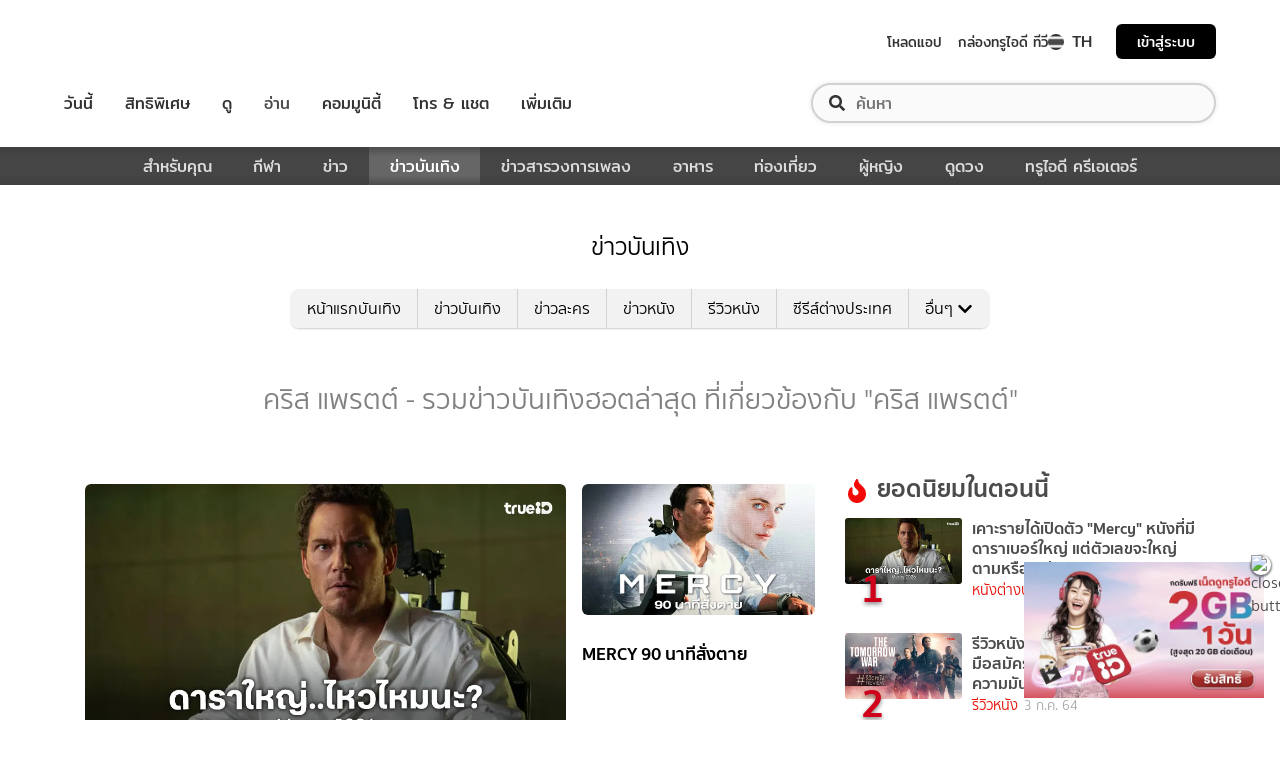

--- FILE ---
content_type: text/html; charset=utf-8
request_url: https://entertainment.trueid.net/tag/%E0%B8%84%E0%B8%A3%E0%B8%B4%E0%B8%AA%20%E0%B9%81%E0%B8%9E%E0%B8%A3%E0%B8%95%E0%B8%95%E0%B9%8C
body_size: 21959
content:
<!DOCTYPE html><html lang="th"><head><script type="text/javascript" src="https://fn.dmpcdn.com/TrueIDWeb/Ads/PWT.js"></script><meta charSet="utf-8"/><link rel="manifest" href="/manifest.json" crossorigin="use-credentials"/><link rel="apple-touch-icon" href="/static/images/trueid-logo-192x192.png"/><meta name="theme-color" content="#317EFB"/><link rel="icon" type="image/png" sizes="32x32" href="/static/images/favicon-32x32.png"/><link rel="icon" type="image/png" sizes="96x96" href="/static/images/favicon-96x96.png"/><link rel="icon" type="image/png" sizes="16x16" href="/static/images/favicon-16x16.png"/><link rel="shortcut icon" href="/static/images/favicon.ico" type="image/x-icon"/><style>
  @font-face {
    font-family: 'Mitr';
    font-style: normal;
    font-weight: 300;
    src: local('Mitr Light'), local('Mitr-Light'), url(/static/fonts/pxiEypw5ucZF8ZcaJIPecmNE.woff2) format('woff2');
    unicode-range: U+0E01-0E5B, U+200C-200D, U+25CC;
    font-display: swap;
  }

  @font-face {
    font-family: 'Mitr';
    font-style: normal;
    font-weight: 300;
    src: local('Mitr Light'), local('Mitr-Light'), url(/static/fonts/pxiEypw5ucZF8ZcaJJjecmNE.woff2) format('woff2');
    unicode-range: U+0102-0103, U+0110-0111, U+1EA0-1EF9, U+20AB;
    font-display: swap;
  }

  @font-face {
    font-family: 'Mitr';
    font-style: normal;
    font-weight: 300;
    src: local('Mitr Light'), local('Mitr-Light'), url(/static/fonts/pxiEypw5ucZF8ZcaJJnecmNE.woff2) format('woff2');
    unicode-range: U+0100-024F, U+0259, U+1E00-1EFF, U+2020, U+20A0-20AB, U+20AD-20CF, U+2113, U+2C60-2C7F, U+A720-A7FF;
    font-display: swap;
  }

  @font-face {
    font-family: 'Mitr';
    font-style: normal;
    font-weight: 300;
    src: local('Mitr Light'), local('Mitr-Light'), url(/static/fonts/pxiEypw5ucZF8ZcaJJfecg.woff2) format('woff2');
    unicode-range: U+0000-00FF, U+0131, U+0152-0153, U+02BB-02BC, U+02C6, U+02DA, U+02DC, U+2000-206F, U+2074, U+20AC, U+2122, U+2191, U+2193, U+2212, U+2215, U+FEFF, U+FFFD;
    font-display: swap;
  }

  @font-face {
    font-family: 'Mitr';
    font-style: normal;
    font-weight: 400;
    src: local('Mitr Regular'), local('Mitr-Regular'), url(/static/fonts/pxiLypw5ucZF-Sg4Maj_.woff2) format('woff2');
    unicode-range: U+0E01-0E5B, U+200C-200D, U+25CC;
    font-display: swap;
  }

  @font-face {
    font-family: 'Mitr';
    font-style: normal;
    font-weight: 400;
    src: local('Mitr Regular'), local('Mitr-Regular'), url(/static/fonts/pxiLypw5ucZF-TM4Maj_.woff2) format('woff2');
    unicode-range: U+0102-0103, U+0110-0111, U+1EA0-1EF9, U+20AB;
    font-display: swap;
  }

  @font-face {
    font-family: 'Mitr';
    font-style: normal;
    font-weight: 400;
    src: local('Mitr Regular'), local('Mitr-Regular'), url(/static/fonts/pxiLypw5ucZF-TI4Maj_.woff2) format('woff2');
    unicode-range: U+0100-024F, U+0259, U+1E00-1EFF, U+2020, U+20A0-20AB, U+20AD-20CF, U+2113, U+2C60-2C7F, U+A720-A7FF;
    font-display: swap;
  }

  @font-face {
    font-family: 'Mitr';
    font-style: normal;
    font-weight: 400;
    src: local('Mitr Regular'), local('Mitr-Regular'), url(/static/fonts/pxiLypw5ucZF-Tw4MQ.woff2) format('woff2');
    unicode-range: U+0000-00FF, U+0131, U+0152-0153, U+02BB-02BC, U+02C6, U+02DA, U+02DC, U+2000-206F, U+2074, U+20AC, U+2122, U+2191, U+2193, U+2212, U+2215, U+FEFF, U+FFFD;
    font-display: swap;
  }

  @font-face {
    font-family: 'Mitr';
    font-style: normal;
    font-weight: 500;
    src: local('Mitr Medium'), local('Mitr-Medium'), url(/static/fonts/pxiEypw5ucZF8c8bJIPecmNE.woff2) format('woff2');
    unicode-range: U+0E01-0E5B, U+200C-200D, U+25CC;
    font-display: swap;
  }

  @font-face {
    font-family: 'Mitr';
    font-style: normal;
    font-weight: 500;
    src: local('Mitr Medium'), local('Mitr-Medium'), url(/static/fonts/pxiEypw5ucZF8c8bJJjecmNE.woff2) format('woff2');
    unicode-range: U+0102-0103, U+0110-0111, U+1EA0-1EF9, U+20AB;
    font-display: swap;
  }

  @font-face {
    font-family: 'Mitr';
    font-style: normal;
    font-weight: 500;
    src: local('Mitr Medium'), local('Mitr-Medium'), url(/static/fonts/pxiEypw5ucZF8c8bJJnecmNE.woff2) format('woff2');
    unicode-range: U+0100-024F, U+0259, U+1E00-1EFF, U+2020, U+20A0-20AB, U+20AD-20CF, U+2113, U+2C60-2C7F, U+A720-A7FF;
    font-display: swap;
  }

  @font-face {
    font-family: 'Mitr';
    font-style: normal;
    font-weight: 500;
    src: local('Mitr Medium'), local('Mitr-Medium'), url(/static/fonts/pxiEypw5ucZF8c8bJJfecg.woff2) format('woff2');
    unicode-range: U+0000-00FF, U+0131, U+0152-0153, U+02BB-02BC, U+02C6, U+02DA, U+02DC, U+2000-206F, U+2074, U+20AC, U+2122, U+2191, U+2193, U+2212, U+2215, U+FEFF, U+FFFD;
    font-display: swap;
  }

  @font-face {
    font-family: 'Mitr';
    font-style: normal;
    font-weight: 600;
    src: local('Mitr SemiBold'), local('Mitr-SemiBold'), url(/static/fonts/pxiEypw5ucZF8eMcJIPecmNE.woff2) format('woff2');
    unicode-range: U+0E01-0E5B, U+200C-200D, U+25CC;
    font-display: swap;
  }

  @font-face {
    font-family: 'Mitr';
    font-style: normal;
    font-weight: 600;
    src: local('Mitr SemiBold'), local('Mitr-SemiBold'), url(/static/fonts/pxiEypw5ucZF8eMcJJjecmNE.woff2) format('woff2');
    unicode-range: U+0102-0103, U+0110-0111, U+1EA0-1EF9, U+20AB;
    font-display: swap;
  }

  @font-face {
    font-family: 'Mitr';
    font-style: normal;
    font-weight: 600;
    src: local('Mitr SemiBold'), local('Mitr-SemiBold'), url(/static/fonts/pxiEypw5ucZF8eMcJJnecmNE.woff2) format('woff2');
    unicode-range: U+0100-024F, U+0259, U+1E00-1EFF, U+2020, U+20A0-20AB, U+20AD-20CF, U+2113, U+2C60-2C7F, U+A720-A7FF;
    font-display: swap;
  }

  @font-face {
    font-family: 'Mitr';
    font-style: normal;
    font-weight: 600;
    src: local('Mitr SemiBold'), local('Mitr-SemiBold'), url(/static/fonts/pxiEypw5ucZF8eMcJJfecg.woff2) format('woff2');
    unicode-range: U+0000-00FF, U+0131, U+0152-0153, U+02BB-02BC, U+02C6, U+02DA, U+02DC, U+2000-206F, U+2074, U+20AC, U+2122, U+2191, U+2193, U+2212, U+2215, U+FEFF, U+FFFD;
    font-display: swap;
  }

  @font-face {
    font-family: 'Pridi';
    font-style: normal;
    font-weight: 200;
    src: local('Pridi ExtraLight'), local('Pridi-ExtraLight'), url(/static/fonts/2sDdZG5JnZLfkc1SiH0wT0CEAg.woff2) format('woff2');
    unicode-range: U+0E01-0E5B, U+200C-200D, U+25CC;
    font-display: swap;
  }

  @font-face {
    font-family: 'Pridi';
    font-style: normal;
    font-weight: 200;
    src: local('Pridi ExtraLight'), local('Pridi-ExtraLight'), url(/static/fonts/2sDdZG5JnZLfkc1SiH0rT0CEAg.woff2) format('woff2');
    unicode-range: U+0102-0103, U+0110-0111, U+1EA0-1EF9, U+20AB;
    font-display: swap;
  }

  @font-face {
    font-family: 'Pridi';
    font-style: normal;
    font-weight: 200;
    src: local('Pridi ExtraLight'), local('Pridi-ExtraLight'), url(/static/fonts/2sDdZG5JnZLfkc1SiH0qT0CEAg.woff2) format('woff2');
    unicode-range: U+0100-024F, U+0259, U+1E00-1EFF, U+2020, U+20A0-20AB, U+20AD-20CF, U+2113, U+2C60-2C7F, U+A720-A7FF;
    font-display: swap;
  }

  @font-face {
    font-family: 'Pridi';
    font-style: normal;
    font-weight: 200;
    src: local('Pridi ExtraLight'), local('Pridi-ExtraLight'), url(/static/fonts/2sDdZG5JnZLfkc1SiH0kT0A.woff2) format('woff2');
    unicode-range: U+0000-00FF, U+0131, U+0152-0153, U+02BB-02BC, U+02C6, U+02DA, U+02DC, U+2000-206F, U+2074, U+20AC, U+2122, U+2191, U+2193, U+2212, U+2215, U+FEFF, U+FFFD;
    font-display: swap;
  }

  @font-face {
    font-family: 'Pridi';
    font-style: normal;
    font-weight: 300;
    src: local('Pridi Light'), local('Pridi-Light'), url(/static/fonts/2sDdZG5JnZLfkc02i30wT0CEAg.woff2) format('woff2');
    unicode-range: U+0E01-0E5B, U+200C-200D, U+25CC;
    font-display: swap;
  }

  @font-face {
    font-family: 'Pridi';
    font-style: normal;
    font-weight: 300;
    src: local('Pridi Light'), local('Pridi-Light'), url(/static/fonts/2sDdZG5JnZLfkc02i30rT0CEAg.woff2) format('woff2');
    unicode-range: U+0102-0103, U+0110-0111, U+1EA0-1EF9, U+20AB;
    font-display: swap;
  }

  @font-face {
    font-family: 'Pridi';
    font-style: normal;
    font-weight: 300;
    src: local('Pridi Light'), local('Pridi-Light'), url(/static/fonts/2sDdZG5JnZLfkc02i30qT0CEAg.woff2) format('woff2');
    unicode-range: U+0100-024F, U+0259, U+1E00-1EFF, U+2020, U+20A0-20AB, U+20AD-20CF, U+2113, U+2C60-2C7F, U+A720-A7FF;
    font-display: swap;
  }

  @font-face {
    font-family: 'Pridi';
    font-style: normal;
    font-weight: 300;
    src: local('Pridi Light'), local('Pridi-Light'), url(/static/fonts/2sDdZG5JnZLfkc02i30kT0A.woff2) format('woff2');
    unicode-range: U+0000-00FF, U+0131, U+0152-0153, U+02BB-02BC, U+02C6, U+02DA, U+02DC, U+2000-206F, U+2074, U+20AC, U+2122, U+2191, U+2193, U+2212, U+2215, U+FEFF, U+FFFD;
    font-display: swap;
  }

  @font-face {
    font-family: 'Pridi';
    font-style: normal;
    font-weight: 400;
    src: local('Pridi Regular'), local('Pridi-Regular'), url(/static/fonts/2sDQZG5JnZLfkcWJqWgbbg.woff2) format('woff2');
    unicode-range: U+0E01-0E5B, U+200C-200D, U+25CC;
    font-display: swap;
  }

  @font-face {
    font-family: 'Pridi';
    font-style: normal;
    font-weight: 400;
    src: local('Pridi Regular'), local('Pridi-Regular'), url(/static/fonts/2sDQZG5JnZLfkcWSqWgbbg.woff2) format('woff2');
    unicode-range: U+0102-0103, U+0110-0111, U+1EA0-1EF9, U+20AB;
    font-display: swap;
  }

  @font-face {
    font-family: 'Pridi';
    font-style: normal;
    font-weight: 400;
    src: local('Pridi Regular'), local('Pridi-Regular'), url(/static/fonts/2sDQZG5JnZLfkcWTqWgbbg.woff2) format('woff2');
    unicode-range: U+0100-024F, U+0259, U+1E00-1EFF, U+2020, U+20A0-20AB, U+20AD-20CF, U+2113, U+2C60-2C7F, U+A720-A7FF;
    font-display: swap;
  }

  @font-face {
    font-family: 'Pridi';
    font-style: normal;
    font-weight: 400;
    src: local('Pridi Regular'), local('Pridi-Regular'), url(/static/fonts/2sDQZG5JnZLfkcWdqWg.woff2) format('woff2');
    unicode-range: U+0000-00FF, U+0131, U+0152-0153, U+02BB-02BC, U+02C6, U+02DA, U+02DC, U+2000-206F, U+2074, U+20AC, U+2122, U+2191, U+2193, U+2212, U+2215, U+FEFF, U+FFFD;
    font-display: swap;
  }

  @font-face {
    font-family: 'Pridi';
    font-style: normal;
    font-weight: 600;
    src: local('Pridi SemiBold'), local('Pridi-SemiBold'), url(/static/fonts/2sDdZG5JnZLfkc1CjX0wT0CEAg.woff2) format('woff2');
    unicode-range: U+0E01-0E5B, U+200C-200D, U+25CC;
    font-display: swap;
  }

  @font-face {
    font-family: 'Pridi';
    font-style: normal;
    font-weight: 600;
    src: local('Pridi SemiBold'), local('Pridi-SemiBold'), url(/static/fonts/2sDdZG5JnZLfkc1CjX0rT0CEAg.woff2) format('woff2');
    unicode-range: U+0102-0103, U+0110-0111, U+1EA0-1EF9, U+20AB;
    font-display: swap;
  }

  @font-face {
    font-family: 'Pridi';
    font-style: normal;
    font-weight: 600;
    src: local('Pridi SemiBold'), local('Pridi-SemiBold'), url(/static/fonts/2sDdZG5JnZLfkc1CjX0qT0CEAg.woff2) format('woff2');
    unicode-range: U+0100-024F, U+0259, U+1E00-1EFF, U+2020, U+20A0-20AB, U+20AD-20CF, U+2113, U+2C60-2C7F, U+A720-A7FF;
    font-display: swap;
  }

  @font-face {
    font-family: 'Pridi';
    font-style: normal;
    font-weight: 600;
    src: local('Pridi SemiBold'), local('Pridi-SemiBold'), url(/static/fonts/2sDdZG5JnZLfkc1CjX0kT0A.woff2) format('woff2');
    unicode-range: U+0000-00FF, U+0131, U+0152-0153, U+02BB-02BC, U+02C6, U+02DA, U+02DC, U+2000-206F, U+2074, U+20AC, U+2122, U+2191, U+2193, U+2212, U+2215, U+FEFF, U+FFFD;
    font-display: swap;
  }


  @font-face {
    font-family: 'SukhumwitTadmai';
    font-style: normal;
    font-weight: 400;
    src: url(/static/fonts/SukhumvitTadmai-Text.ttf) format('truetype');
    font-display: swap;
  }

  @font-face {
    font-family: 'SukhumwitTadmai';
    font-style: normal;
    font-weight: 600;
    src: url(/static/fonts/SukhumvitTadmai-Bold.ttf) format('truetype');
    font-display: swap;
  }

  @font-face {
    font-family: "DBHeaventBlkCondIt";
    src: url("../static/fonts/DBHeaventBlkCondIt.ttf") format('truetype');
    font-style: normal;
    font-weight: 400;
    font-display: swap;
  }
  @font-face {
    font-family: "DBHeaventBlkCondIt";
    src: url("../static/fonts/DBHeaventBlkCondIt.ttf") format('truetype');
    font-style: medium;
    font-weight: 500;
    font-display: swap;
  }
</style><link rel="preload" href="https://accounts.trueid.net/assets/trueid/css/fancybox/jquery.fancybox.css?v=2.1.5" as="style"/><meta charSet="utf-8"/><meta name="viewport" content="width=device-width, initial-scale=1, shrink-to-fit=no"/><title>คริส แพรตต์ - รวมข่าวบันเทิงฮอตล่าสุด ที่เกี่ยวข้องกับ &quot;คริส แพรตต์&quot;</title><meta name="description" content="อัพเดทข่าวสารบันเทิง เกี่ยวกับ &quot;คริส แพรตต์&quot; เกาะติดทุกความเคลื่อนไหวเรื่อง &quot;คริส แพรตต์&quot; ก่อนใครได้ที่ entertainment.trueid.net"/><meta name="keywords"/><link rel="canonical" href="https://entertainment.trueid.net/tag/คริส แพรตต์"/><meta property="fb:app_id" content="2225677464338242"/><meta property="og:locale" content="en_US"/><meta property="og:type" content="article"/><meta property="og:title" content="คริส แพรตต์ - รวมข่าวบันเทิงฮอตล่าสุด ที่เกี่ยวข้องกับ &quot;คริส แพรตต์&quot;"/><meta property="og:description" content="อัพเดทข่าวสารบันเทิง เกี่ยวกับ &quot;คริส แพรตต์&quot; เกาะติดทุกความเคลื่อนไหวเรื่อง &quot;คริส แพรตต์&quot; ก่อนใครได้ที่ entertainment.trueid.net"/><meta property="og:url" content="https://entertainment.trueid.net/tag/คริส แพรตต์"/><meta property="og:site_name" content="https://entertainment.trueid.net"/><meta property="article:publisher" content="https://www.facebook.com/TrueID.Official/"/><meta property="article:author" content=""/><meta property="article:tag"/><meta property="article:section" content="Movie"/><meta property="og:image" content="https://cms.dmpcdn.com/dev_misc/2018/11/12/fd1ba0c8-90d7-4f20-bfc1-17dd8db29f7c.jpg"/><meta property="og:image:width" content="620"/><meta property="og:image:height" content="478"/><meta name="twitter:card" content="summary_large_image"/><meta name="twitter:site" content="TrueID"/><meta name="twitter:title" content="คริส แพรตต์ - รวมข่าวบันเทิงฮอตล่าสุด ที่เกี่ยวข้องกับ &quot;คริส แพรตต์&quot;"/><meta name="twitter:description" content="อัพเดทข่าวสารบันเทิง เกี่ยวกับ &quot;คริส แพรตต์&quot; เกาะติดทุกความเคลื่อนไหวเรื่อง &quot;คริส แพรตต์&quot; ก่อนใครได้ที่ entertainment.trueid.net"/><meta name="twitter:image" content="https://cms.dmpcdn.com/dev_misc/2018/11/12/fd1ba0c8-90d7-4f20-bfc1-17dd8db29f7c.jpg"/><noscript data-n-css="true"></noscript><link rel="preload" href="/_next/static/chunks/205be671.192f5d1cd7e43cfecf44.js" as="script"/><link rel="preload" href="/_next/static/chunks/d3aea76c.c2416b393fe9b809324a.js" as="script"/><link rel="preload" href="/_next/static/chunks/ebac5afd64b64b932ccc7cd42a9687d47520d039.6a7cfbec00506ee5021a.js" as="script"/><link rel="preload" href="/_next/static/chunks/c8f7fe3b0e41be846d5687592cf2018ff6e22687.1984863f9e5f3b0cd175.js" as="script"/><link rel="preload" href="/_next/static/chunks/36.fe015abe64fd217280eb.js" as="script"/><link rel="preload" href="/_next/static/chunks/42.e482a638cb9017a109b9.js" as="script"/><link rel="preload" href="/_next/static/chunks/16.a842d2d43a82f122acd8.js" as="script"/><link rel="preload" href="/_next/static/chunks/17.93e16c4b5022d27e20b0.js" as="script"/><link rel="preload" href="/_next/static/chunks/1b3e19a97ab7eecfb7eed4f43d6f81809ed9ad93.fda4c43939b30f0277ab.js" as="script"/><link rel="preload" href="/_next/static/chunks/ce3e2615050bc46b035d9c8fd697c2d5da394629.36dd7ffc7e4d84390889.js" as="script"/><link rel="preload" href="/_next/static/chunks/49.3091cf6d5f50fbc222e0.js" as="script"/><link rel="preload" href="/_next/static/chunks/41.6519aeff21492d6362c2.js" as="script"/><link rel="preload" href="/_next/static/chunks/main-d182964c4037edec4f59.js" as="script"/><link rel="preload" href="/_next/static/chunks/webpack-f1047da08269e61e744c.js" as="script"/><link rel="preload" href="/_next/static/chunks/framework.16b351e5235970441a80.js" as="script"/><link rel="preload" href="/_next/static/chunks/ac8777ef.5dbe1a8c8dd275d48e0f.js" as="script"/><link rel="preload" href="/_next/static/chunks/c78d26b1.f250f4c61fbf1de4946d.js" as="script"/><link rel="preload" href="/_next/static/chunks/ad1ed09621365fb2280bd634e8f61e29c208f6ef.37db0b16beab3f8df62b.js" as="script"/><link rel="preload" href="/_next/static/chunks/a401b8e4e4b0ca5f69ba28d644a2a358e66ef278.fb9d7ecf67b60aa9d03d.js" as="script"/><link rel="preload" href="/_next/static/chunks/15c51f12f96bc5b469a551963aca5277b44e839c.7065a9ff83c736b6a4d1.js" as="script"/><link rel="preload" href="/_next/static/chunks/355ec9ed70a513f3be61e3f9495c31f88eee9274.bb798b906a4bcf7732ac.js" as="script"/><link rel="preload" href="/_next/static/chunks/36429a825d8ab6c639795dfba2fa152c520b44e7.9a75b7bbda5cdacf9403.js" as="script"/><link rel="preload" href="/_next/static/chunks/pages/_app-7ae6e2f1d5d6aab6756d.js" as="script"/><link rel="preload" href="/_next/static/chunks/4b8d20d33349cff581f437b3d466e524b3101d53.c9e44d69bcd237c23300.js" as="script"/><link rel="preload" href="/_next/static/chunks/pages/categories-cde787b8d7598e7b3a68.js" as="script"/><style id="__jsx-1964171375">#nprogress{pointer-events:none;}#nprogress .bar{background:#eb232a;position:fixed;z-index:1031;top:0;left:0;width:100%;height:5px;}#nprogress .peg{display:block;position:absolute;right:0px;width:100px;height:100%;box-shadow:0 0 10px #eb232a,0 0 5px #eb232a;opacity:1;-webkit-transform:rotate(3deg) translate(0px,-4px);-ms-transform:rotate(3deg) translate(0px,-4px);-webkit-transform:rotate(3deg) translate(0px,-4px);-ms-transform:rotate(3deg) translate(0px,-4px);transform:rotate(3deg) translate(0px,-4px);}#nprogress .spinner{display:'block';position:fixed;z-index:1031;top:15px;right:15px;}#nprogress .spinner-icon{width:18px;height:18px;box-sizing:border-box;border:solid 2px transparent;border-top-color:#eb232a;border-left-color:#eb232a;border-radius:50%;-webkit-animation:nprogresss-spinner 400ms linear infinite;-webkit-animation:nprogress-spinner 400ms linear infinite;animation:nprogress-spinner 400ms linear infinite;}.nprogress-custom-parent{overflow:hidden;position:relative;}.nprogress-custom-parent #nprogress .spinner,.nprogress-custom-parent #nprogress .bar{position:absolute;}@-webkit-keyframes nprogress-spinner{0%{-webkit-transform:rotate(0deg);}100%{-webkit-transform:rotate(360deg);}}@-webkit-keyframes nprogress-spinner{0%{-webkit-transform:rotate(0deg);-ms-transform:rotate(0deg);transform:rotate(0deg);}100%{-webkit-transform:rotate(360deg);-ms-transform:rotate(360deg);transform:rotate(360deg);}}@keyframes nprogress-spinner{0%{-webkit-transform:rotate(0deg);-ms-transform:rotate(0deg);transform:rotate(0deg);}100%{-webkit-transform:rotate(360deg);-ms-transform:rotate(360deg);transform:rotate(360deg);}}</style><style data-styled="" data-styled-version="5.3.11">.korseV{width:100%;padding-right:15px;padding-left:15px;margin-right:auto;margin-left:auto;}/*!sc*/
@media (min-width:576px){.korseV{max-width:540px;}}/*!sc*/
@media (min-width:768px){.korseV{max-width:720px;}}/*!sc*/
@media (min-width:992px){.korseV{max-width:960px;}}/*!sc*/
@media (min-width:1200px){.korseV{max-width:1140px;}}/*!sc*/
data-styled.g1[id="sc-aXZVg"]{content:"korseV,"}/*!sc*/
.clseDw{display:-ms-flexbox;display:-webkit-box;display:-webkit-flex;display:-ms-flexbox;display:flex;-ms-flex-wrap:wrap;-webkit-flex-wrap:wrap;-ms-flex-wrap:wrap;flex-wrap:wrap;margin-right:-15px;margin-left:-15px;}/*!sc*/
data-styled.g2[id="sc-gEvEer"]{content:"clseDw,"}/*!sc*/
.egXGAt{position:relative;width:100%;min-height:1px;padding-right:15px;padding-left:15px;}/*!sc*/
@media (min-width:992px){.egXGAt{-ms-flex:0 0 66.66666666666667%;-webkit-flex:0 0 66.66666666666667%;-ms-flex:0 0 66.66666666666667%;flex:0 0 66.66666666666667%;max-width:66.66666666666667%;}}/*!sc*/
.dpcHmm{position:relative;width:100%;min-height:1px;padding-right:15px;padding-left:15px;}/*!sc*/
@media (min-width:992px){.dpcHmm{-ms-flex:0 0 33.333333333333336%;-webkit-flex:0 0 33.333333333333336%;-ms-flex:0 0 33.333333333333336%;flex:0 0 33.333333333333336%;max-width:33.333333333333336%;}}/*!sc*/
data-styled.g3[id="sc-eqUAAy"]{content:"egXGAt,dpcHmm,"}/*!sc*/
.LRkVW{display:inline-block;vertical-align:middle;overflow:hidden;}/*!sc*/
data-styled.g5[id="StyledIconBase-ea9ulj-0"]{content:"LRkVW,"}/*!sc*/
body,html{margin:0;color:#4b4b4b;background-color:#fff;font-family:'SukhumwitTadmai',sans-serif;-webkit-scroll-behavior:smooth;-moz-scroll-behavior:smooth;-ms-scroll-behavior:smooth;scroll-behavior:smooth;-webkit-overflow-scrolling:touch;}/*!sc*/
*,::before,::after{box-sizing:border-box;}/*!sc*/
h3{font-weight:600 !important;}/*!sc*/
a{-webkit-text-decoration:none !important;text-decoration:none !important;}/*!sc*/
data-styled.g6[id="sc-global-hZFnHm1"]{content:"sc-global-hZFnHm1,"}/*!sc*/
.enHDRp{position:relative;margin-top:0rem;margin-bottom:2rem;}/*!sc*/
data-styled.g7[id="global__MainSection-sc-10c7lju-0"]{content:"enHDRp,"}/*!sc*/
.bPQEuI{display:none;}/*!sc*/
@media (min-width:992px){.bPQEuI{display:block;}}/*!sc*/
data-styled.g23[id="global__DesktopOnly-sc-10c7lju-16"]{content:"bPQEuI,"}/*!sc*/
.jZcNub{display:block;}/*!sc*/
@media (min-width:992px){.jZcNub{display:none;}}/*!sc*/
data-styled.g24[id="global__MobileOnly-sc-10c7lju-17"]{content:"jZcNub,"}/*!sc*/
.bySWsJ{color:#343a40;background-color:#fff;height:-webkit-fit-content;height:-moz-fit-content;height:fit-content;overflow:hidden;}/*!sc*/
@media (max-width:574px){.bySWsJ{padding-bottom:0;}}/*!sc*/
@media (min-width:992px){.bySWsJ{padding-top:2rem;width:100%;display:-webkit-box;display:-webkit-flex;display:-ms-flexbox;display:flex;-webkit-flex-direction:column;-ms-flex-direction:column;flex-direction:column;}}/*!sc*/
data-styled.g36[id="style__ArticleBox-sc-14e45to-0"]{content:"bySWsJ,"}/*!sc*/
.FfqbQ{width:100%;height:52px;border-radius:26px;border:solid 1px #979797;font-size:18px;font-weight:600;line-height:0.71;color:#4b4b4b;background-color:inherit;font-family:'SukhumwitTadmai',sans-serif;display:-webkit-box;display:-webkit-flex;display:-ms-flexbox;display:flex;-webkit-align-items:center;-webkit-box-align:center;-ms-flex-align:center;align-items:center;-webkit-box-pack:center;-webkit-justify-content:center;-ms-flex-pack:center;justify-content:center;margin:1em auto 1em auto;cursor:pointer;}/*!sc*/
data-styled.g38[id="style__LoadMoreButton-sc-14e45to-2"]{content:"FfqbQ,"}/*!sc*/
.pOtgV{display:grid;grid-column-gap:16px;grid-row-gap:16px;margin-bottom:16px;grid-auto-columns:1fr;grid-template-areas:'hero hero item2 ' 'hero hero item3 ' 'item4 item5 item6' 'item7 item8 item9';}/*!sc*/
.pOtgV .item1{grid-area:hero;}/*!sc*/
.pOtgV .item2{grid-area:item2;}/*!sc*/
.pOtgV .item3{grid-area:item3;}/*!sc*/
.pOtgV .item4{grid-area:item4;}/*!sc*/
.pOtgV .item5{grid-area:item5;}/*!sc*/
.pOtgV .item6{grid-area:item6;}/*!sc*/
.pOtgV .item7{grid-area:item7;}/*!sc*/
.pOtgV .item8{grid-area:item8;}/*!sc*/
.pOtgV .item9{grid-area:item9;}/*!sc*/
data-styled.g39[id="style__GridColumn-sc-14e45to-3"]{content:"pOtgV,"}/*!sc*/
.jNQMjH{display:grid;grid-column-gap:16px;grid-row-gap:16px;margin-bottom:16px;grid-template-columns:repeat(2,1fr);}/*!sc*/
data-styled.g40[id="style__GridColumnMobile-sc-14e45to-4"]{content:"jNQMjH,"}/*!sc*/
.gcMDvJ{padding:0;background-color:white;color:#000000;border-radius:5px;height:100%;-webkit-flex-direction:row;-ms-flex-direction:row;flex-direction:row;overflow:hidden;}/*!sc*/
data-styled.g48[id="style__Card-sc-vtj3ro-0"]{content:"gcMDvJ,"}/*!sc*/
.eNCxRv{cursor:pointer;outline:none;-webkit-text-decoration:none;text-decoration:none;color:inherit;}/*!sc*/
data-styled.g49[id="style__CardLink-sc-vtj3ro-1"]{content:"eNCxRv,"}/*!sc*/
.hrCDRu{display:inherit;}/*!sc*/
data-styled.g50[id="style__CardLinkImage-sc-vtj3ro-2"]{content:"hrCDRu,"}/*!sc*/
.kEAhIL{border-radius:6px;width:100%;overflow:hidden;margin:0;position:relative;}/*!sc*/
.kEAhIL::before{display:block;content:'';padding-top:56.25%;}/*!sc*/
data-styled.g51[id="style__Figure-sc-vtj3ro-3"]{content:"kEAhIL,"}/*!sc*/
.tchga{object-fit:cover;position:absolute;top:0px;bottom:0px;left:0px;width:100%;border:0px;height:100%;object-fit:cover;}/*!sc*/
data-styled.g52[id="style__Thumb-sc-vtj3ro-4"]{content:"tchga,"}/*!sc*/
.iMMQvh{overflow:hidden;display:grid;}/*!sc*/
@media (max-width:574px){.iMMQvh{grid-template-rows:auto auto;}}/*!sc*/
@media (min-width:576px){.iMMQvh{grid-template-rows:auto auto;}}/*!sc*/
@media (min-width:768px){.iMMQvh{grid-template-rows:auto auto;}}/*!sc*/
data-styled.g53[id="style__CardItem-sc-vtj3ro-5"]{content:"iMMQvh,"}/*!sc*/
.jidYaK{display:-webkit-box;display:-webkit-flex;display:-ms-flexbox;display:flex;-webkit-flex-direction:column;-ms-flex-direction:column;flex-direction:column;-webkit-align-self:stretch;-ms-flex-item-align:stretch;align-self:stretch;-webkit-flex:1 1 auto;-ms-flex:1 1 auto;flex:1 1 auto;-webkit-box-pack:justify;-webkit-justify-content:space-between;-ms-flex-pack:justify;justify-content:space-between;margin-top:0.5rem;padding:0;}/*!sc*/
data-styled.g54[id="style__Description-sc-vtj3ro-6"]{content:"jidYaK,"}/*!sc*/
.irvltl{font-weight:600;font-size:1.1rem;color:inherit;line-height:1.44;text-overflow:ellipsis;display:-webkit-box;-webkit-line-clamp:3;-webkit-box-orient:vertical;overflow:hidden;}/*!sc*/
@media (max-width:574px){.irvltl{font-size:0.9rem;height:60px;}}/*!sc*/
@media (min-width:576px){.irvltl{height:76px;}}/*!sc*/
data-styled.g55[id="style__Title-sc-vtj3ro-7"]{content:"irvltl,"}/*!sc*/
.cUdljt{font-weight:400;-webkit-text-decoration:none;text-decoration:none;cursor:pointer;}/*!sc*/
data-styled.g56[id="style__Tag-sc-vtj3ro-8"]{content:"cUdljt,"}/*!sc*/
.oMpje{color:#e53138;font-size:0.95rem;cursor:pointer;font-weight:100;margin-right:1em;display:-webkit-inline-box;display:-webkit-inline-flex;display:-ms-inline-flexbox;display:inline-flex;-webkit-text-decoration:none;text-decoration:none;}/*!sc*/
@media (max-width:574px){.oMpje{font-size:0.8rem;}}/*!sc*/
.hvuNfK{color:#e53138;font-size:0.95rem;cursor:default;font-weight:100;margin-right:1em;display:-webkit-inline-box;display:-webkit-inline-flex;display:-ms-inline-flexbox;display:inline-flex;-webkit-text-decoration:none;text-decoration:none;}/*!sc*/
@media (max-width:574px){.hvuNfK{font-size:0.8rem;}}/*!sc*/
data-styled.g57[id="style__Category-sc-vtj3ro-9"]{content:"oMpje,hvuNfK,"}/*!sc*/
.jtfohG{color:#a9a9a9;font-size:0.85rem;display:-webkit-inline-box;display:-webkit-inline-flex;display:-ms-inline-flexbox;display:inline-flex;cursor:default;}/*!sc*/
@media (max-width:574px){.jtfohG{font-size:0.75rem;}}/*!sc*/
data-styled.g58[id="style__PublishDate-sc-vtj3ro-10"]{content:"jtfohG,"}/*!sc*/
.enRWrT{font-family:inherit;width:100%;background-color:#F2F2F2;}/*!sc*/
.enRWrT a{-webkit-text-decoration:none;text-decoration:none;}/*!sc*/
data-styled.g110[id="style__FooterContainer-wqs1n7-0"]{content:"enRWrT,"}/*!sc*/
.cCZuyr{padding:3rem 1.7rem;-webkit-align-items:start;-webkit-box-align:start;-ms-flex-align:start;align-items:start;justify-items:start;display:grid;grid-template-columns:1fr;grid-template-areas:'logo' 'slogan' 'menu' 'social';grid-row-gap:2em;}/*!sc*/
@media (min-width:992px){.cCZuyr{padding:2rem 2rem;}}/*!sc*/
@media (min-width:1200px){.cCZuyr{padding:2.5rem 4rem;grid-template-columns:1fr 2fr 2fr;grid-template-areas: 'logo slogan menu' 'social slogan menu' 'social  slogan menu';grid-row-gap:0;grid-column-gap:2em;}}/*!sc*/
data-styled.g111[id="style__FooterWrapper-wqs1n7-1"]{content:"cCZuyr,"}/*!sc*/
.cxsajR{grid-area:logo;display:-webkit-box;display:-webkit-flex;display:-ms-flexbox;display:flex;-webkit-flex-shrink:0;-ms-flex-negative:0;flex-shrink:0;text-indent:-9999px;outline:none;background-image:url('https://fn.dmpcdn.com/TrueIDWeb/Navigation/header/logo/trueid-logo.svg');background-size:contain;background-repeat:no-repeat;background-position:50% 0;height:40px;width:100%;}/*!sc*/
@media (min-width:1200px){.cxsajR{width:258px;}}/*!sc*/
data-styled.g112[id="style__TrueIDLogo-wqs1n7-2"]{content:"cxsajR,"}/*!sc*/
.yvbeo{grid-area:menu;width:100%;display:grid;-webkit-box-pack:justify;-webkit-justify-content:space-between;-ms-flex-pack:justify;justify-content:space-between;grid-template-columns:1fr;grid-template-areas:'main-menu' 'footer-menu';grid-row-gap:2em;}/*!sc*/
@media (min-width:1200px){.yvbeo{grid-template-columns:repeat(2,auto);grid-template-areas: 'main-menu footer-menu' 'main-menu footer-menu' 'main-menu footer-menu';}}/*!sc*/
data-styled.g113[id="style__Menu-wqs1n7-3"]{content:"yvbeo,"}/*!sc*/
.fWIHRP{grid-area:slogan;display:-webkit-box;display:-webkit-flex;display:-ms-flexbox;display:flex;-webkit-flex-direction:column;-ms-flex-direction:column;flex-direction:column;-webkit-box-pack:center;-webkit-justify-content:center;-ms-flex-pack:center;justify-content:center;width:100%;height:100%;-webkit-align-items:center;-webkit-box-align:center;-ms-flex-align:center;align-items:center;}/*!sc*/
data-styled.g119[id="style__SloganWrapper-i06ti2-0"]{content:"fWIHRP,"}/*!sc*/
.UyJWi{display:-webkit-box;display:-webkit-flex;display:-ms-flexbox;display:flex;-webkit-align-items:center;-webkit-box-align:center;-ms-flex-align:center;align-items:center;}/*!sc*/
data-styled.g120[id="style__SloganBox-i06ti2-1"]{content:"UyJWi,"}/*!sc*/
.fVQANY{width:64px;height:64px;}/*!sc*/
data-styled.g121[id="style__TrueIDAppLogo-i06ti2-2"]{content:"fVQANY,"}/*!sc*/
.gdseE{padding-left:1em;}/*!sc*/
.gdseE .main-title{margin:0;font-size:1.25rem;color:#333333;}/*!sc*/
.gdseE .sub-title{margin:0;font-size:1rem;color:#E2241A;}/*!sc*/
data-styled.g122[id="style__TextSlogan-i06ti2-3"]{content:"gdseE,"}/*!sc*/
.eafWm{display:grid;grid-template-columns:repeat(3,1fr);grid-gap:1em;margin:1.5em 0 0;}/*!sc*/
@media (min-width:576px){.eafWm{grid-template-columns:repeat(3,129.73px);}}/*!sc*/
.eafWm img{width:100%;height:auto;}/*!sc*/
data-styled.g123[id="style__BadgeDownloadApp-i06ti2-4"]{content:"eafWm,"}/*!sc*/
.cdNDtT{grid-area:social;display:-webkit-box;display:-webkit-flex;display:-ms-flexbox;display:flex;-webkit-flex-direction:column;-ms-flex-direction:column;flex-direction:column;-webkit-align-items:center;-webkit-box-align:center;-ms-flex-align:center;align-items:center;width:100%;}/*!sc*/
@media (min-width:1200px){.cdNDtT{width:258px;padding-top:1em;}}/*!sc*/
data-styled.g124[id="style__SocialWrapper-sc-13glebb-0"]{content:"cdNDtT,"}/*!sc*/
.gmEPIq{font-size:0.9rem;color:#333333;}/*!sc*/
data-styled.g125[id="style__FollowUs-sc-13glebb-1"]{content:"gmEPIq,"}/*!sc*/
.dlunoT{display:grid;grid-template-columns:repeat(3,40px);grid-column-gap:1em;padding:0.7em 0;}/*!sc*/
data-styled.g126[id="style__SocialList-sc-13glebb-2"]{content:"dlunoT,"}/*!sc*/
.iJpsqW{display:-webkit-box;display:-webkit-flex;display:-ms-flexbox;display:flex;-webkit-box-pack:center;-webkit-justify-content:center;-ms-flex-pack:center;justify-content:center;-webkit-align-items:center;-webkit-box-align:center;-ms-flex-align:center;align-items:center;}/*!sc*/
.iJpsqW:after{background-color:white;content:'';width:35px;height:35px;position:absolute;border-radius:50%;}/*!sc*/
data-styled.g127[id="style__SocialIcon-sc-13glebb-3"]{content:"iJpsqW,"}/*!sc*/
.jTBWVy{width:40px;height:40px;z-index:1;}/*!sc*/
data-styled.g128[id="style__LineIcon-sc-13glebb-4"]{content:"jTBWVy,"}/*!sc*/
.hlpNqJ{color:#0e6cf0;z-index:1;}/*!sc*/
data-styled.g129[id="style__FacebookIcon-sc-13glebb-5"]{content:"hlpNqJ,"}/*!sc*/
.kMicJU{color:#42aaf9;z-index:1;}/*!sc*/
data-styled.g130[id="style__TwitterIcon-sc-13glebb-6"]{content:"kMicJU,"}/*!sc*/
.huEjBS{text-align:center;font-size:0.65rem;color:#818181;}/*!sc*/
data-styled.g131[id="style__Copyright-sc-13glebb-7"]{content:"huEjBS,"}/*!sc*/
.kfgjCz{font-family:'Mitr',sans-serif;width:100%;max-width:100%;background-color:#fff;display:grid;padding:0.5em 1em;}/*!sc*/
@media (min-width:992px){.kfgjCz{grid-row-gap:1.5em;padding:1.5em 2em;}}/*!sc*/
@media (min-width:1200px){.kfgjCz{padding:1.5em 4em;}}/*!sc*/
data-styled.g142[id="style__HeaderWrap-sc-1u5bcsw-0"]{content:"kfgjCz,"}/*!sc*/
.fILmy{display:grid;-webkit-align-items:center;-webkit-box-align:center;-ms-flex-align:center;align-items:center;grid-template-columns:80px auto max-content max-content;grid-template-areas:'logo auto top-menu login';}/*!sc*/
@media (min-width:992px){.fILmy{grid-template-columns:120px auto max-content max-content;}}/*!sc*/
data-styled.g143[id="style__NavbarWrap-sc-1u5bcsw-1"]{content:"fILmy,"}/*!sc*/
.kYUahI{display:grid;-webkit-align-items:center;-webkit-box-align:center;-ms-flex-align:center;align-items:center;background-color:#fff;grid-template-areas:'menu search';grid-template-columns:min-content auto;white-space:nowrap;}/*!sc*/
data-styled.g144[id="style__MenuLevel1Wrap-sc-1u5bcsw-2"]{content:"kYUahI,"}/*!sc*/
.eMEZvN{grid-area:logo;display:-webkit-box;display:-webkit-flex;display:-ms-flexbox;display:flex;-webkit-flex-shrink:0;-ms-flex-negative:0;flex-shrink:0;width:100%;text-indent:-9999px;outline:none;justify-self:flex-start;background-image:url('https://fn.dmpcdn.com/TrueIDWeb/Navigation/header/logo/trueid-logo.svg');background-size:contain;background-repeat:no-repeat;background-position:0 0;}/*!sc*/
@media (min-width:992px){.eMEZvN{height:35px;}}/*!sc*/
data-styled.g147[id="style__TrueIDLogo-sc-1u5bcsw-5"]{content:"eMEZvN,"}/*!sc*/
.hLfAoL{width:100%;text-align:center;font-weight:500;font-size:1.75rem;color:#818181;background-color:#fff;padding:0 2.5em 0.5em;}/*!sc*/
@media (max-width:574px){.hLfAoL{padding:0 0.8em .5em;font-size:1.5rem;}}/*!sc*/
data-styled.g153[id="style__TitleH1-sc-1u5bcsw-11"]{content:"hLfAoL,"}/*!sc*/
.loading-animation-view{-webkit-animation-duration:1.25s;animation-duration:1.25s;-webkit-animation-fill-mode:forwards;animation-fill-mode:forwards;-webkit-animation-iteration-count:infinite;animation-iteration-count:infinite;-webkit-animation-name:glBGpi;animation-name:glBGpi;-webkit-animation-timing-function:linear;animation-timing-function:linear;background:#FFFFFF;background:linear-gradient(to right,#eeeeee 10%,#dddddd 18%,#eeeeee 33%);background-size:3800px 104px;position:relative;}/*!sc*/
data-styled.g154[id="sc-global-kwjDiP1"]{content:"sc-global-kwjDiP1,"}/*!sc*/
.cPWEKd{color:#333333;cursor:pointer;}/*!sc*/
.cPWEKd:hover{color:#E2241A;}/*!sc*/
data-styled.g156[id="customicons__IconSearch-sc-1eqvni9-1"]{content:"cPWEKd,"}/*!sc*/
.iaLwnZ{grid-area:menu;font-family:'Mitr',sans-serif;width:100%;background-color:#fff;display:none;}/*!sc*/
@media (min-width:992px){.iaLwnZ{display:block;}}/*!sc*/
data-styled.g162[id="style__NavbarWrap-sc-1lhetmm-0"]{content:"iaLwnZ,"}/*!sc*/
.kFqyCm{display:-webkit-box;display:-webkit-flex;display:-ms-flexbox;display:flex;-webkit-flex-direction:row;-ms-flex-direction:row;flex-direction:row;width:100%;font-size:1rem;-webkit-box-pack:start;-webkit-justify-content:flex-start;-ms-flex-pack:start;justify-content:flex-start;}/*!sc*/
data-styled.g163[id="style__NavbarMenu-sc-1lhetmm-1"]{content:"kFqyCm,"}/*!sc*/
.hSwjEC{color:#333333;}/*!sc*/
data-styled.g175[id="style__IconSearch-sc-1agy7z7-0"]{content:"hSwjEC,"}/*!sc*/
.ceqgtC{color:#818181;cursor:pointer;}/*!sc*/
@media (min-width:992px){.ceqgtC{display:none;}}/*!sc*/
data-styled.g176[id="style__IconCancel-sc-1agy7z7-1"]{content:"ceqgtC,"}/*!sc*/
.iXelnR{grid-area:search;width:100%;display:none;}/*!sc*/
@media (min-width:992px){.iXelnR{display:-webkit-box;display:-webkit-flex;display:-ms-flexbox;display:flex;}}/*!sc*/
.iXelnR [class*='baseStyles__BaseModalBackground']{-webkit-transition:opacity ease 200ms;transition:opacity ease 200ms;z-index:100 !important;background-color:rgba(0,0,0,0.6) !important;}/*!sc*/
data-styled.g177[id="style__NewSearchWrap-sc-1agy7z7-2"]{content:"iXelnR,"}/*!sc*/
.hZAQOe{display:grid;grid-template-columns:auto min-content;grid-column-gap:1em;-webkit-align-items:center;-webkit-box-align:center;-ms-flex-align:center;align-items:center;width:100%;position:absolute;padding:1em;left:0;background-color:#fff;z-index:97;margin-top:0px;}/*!sc*/
@media (min-width:992px){.hZAQOe{position:relative;padding:0px;display:-webkit-box;display:-webkit-flex;display:-ms-flexbox;display:flex;-webkit-box-pack:end;-webkit-justify-content:flex-end;-ms-flex-pack:end;justify-content:flex-end;margin-top:0px;}}/*!sc*/
data-styled.g178[id="style__NewSearchForm-sc-1agy7z7-3"]{content:"hZAQOe,"}/*!sc*/
.RnNdh{display:block;}/*!sc*/
@media (min-width:992px){.RnNdh{display:none;}}/*!sc*/
data-styled.g179[id="style__SearchWrap-sc-1agy7z7-4"]{content:"RnNdh,"}/*!sc*/
.kAKchl{display:grid;grid-template-columns:25px auto min-content;-webkit-align-items:center;-webkit-box-align:center;-ms-flex-align:center;align-items:center;border-radius:25px;padding:0.3em 1em;width:100%;border:1.8px solid #D1D1D1;background-color:#FAFAFA;box-shadow:0px 0px 5px 0px rgb(0 0 0 / 10%);}/*!sc*/
@media (min-width:992px){.kAKchl{max-width:405px;}}/*!sc*/
data-styled.g180[id="style__SearchBox-sc-1agy7z7-5"]{content:"kAKchl,"}/*!sc*/
.gsGOmi{display:block;width:100%;border:0;outline:0;color:#333333;font-family:inherit;font-weight:400;font-size:1em;background-color:#FAFAFA;}/*!sc*/
.gsGOmi:focus{outline:none !important;}/*!sc*/
.gsGOmi::-ms-clear{display:none;width:0;height:0;}/*!sc*/
.gsGOmi::-ms-reveal{display:none;width:0;height:0;}/*!sc*/
.gsGOmi::-webkit-search-decoration,.gsGOmi::-webkit-search-cancel-button,.gsGOmi::-webkit-search-results-button,.gsGOmi::-webkit-search-results-decoration{display:none;}/*!sc*/
data-styled.g181[id="style__Input-sc-1agy7z7-6"]{content:"gsGOmi,"}/*!sc*/
.gzJWiz{color:#E2241A;white-space:nowrap;visibility:hidden;opacity:0;-webkit-transition:visibility 0s linear 0.3s,opacity 0.3s;transition:visibility 0s linear 0.3s,opacity 0.3s;}/*!sc*/
.gzJWiz:hover{cursor:pointer;}/*!sc*/
data-styled.g182[id="style__ResetButton-sc-1agy7z7-7"]{content:"gzJWiz,"}/*!sc*/
.dKGDfc{padding-right:1em;}/*!sc*/
@media (min-width:992px){.dKGDfc{padding-right:1.5em;}}/*!sc*/
data-styled.g222[id="style__FlagButtonGroup-mj92gd-0"]{content:"dKGDfc,"}/*!sc*/
.fOauLj{display:-webkit-box;display:-webkit-flex;display:-ms-flexbox;display:flex;background-image:url(https://cms.dmpcdn.com/misc/2021/10/01/13e17590-229f-11ec-b3c8-d5f7da35502c_webp_original.png);background-repeat:no-repeat;background-size:cover;background-position:center;margin:0;width:16px;height:16px;border-radius:50%;border:none;outline:none;cursor:inherit;font-size:0;color:transparent;margin-left:0;-webkit-align-items:center;-webkit-box-align:center;-ms-flex-align:center;align-items:center;-webkit-box-pack:center;-webkit-justify-content:center;-ms-flex-pack:center;justify-content:center;padding:0;}/*!sc*/
data-styled.g223[id="style__FlagButton-mj92gd-1"]{content:"fOauLj,"}/*!sc*/
.izkgnB{display:-webkit-box;display:-webkit-flex;display:-ms-flexbox;display:flex;-webkit-align-items:center;-webkit-box-align:center;-ms-flex-align:center;align-items:center;cursor:default;}/*!sc*/
data-styled.g224[id="style__CurrentFlag-mj92gd-2"]{content:"izkgnB,"}/*!sc*/
.heTgNQ{color:#333333;font-size:1rem;padding-left:0.5em;}/*!sc*/
data-styled.g228[id="style__TextLanguageActive-mj92gd-6"]{content:"heTgNQ,"}/*!sc*/
.kwCEzX{grid-area:top-menu;display:-webkit-box;display:-webkit-flex;display:-ms-flexbox;display:flex;-webkit-box-pack:end;-webkit-justify-content:flex-end;-ms-flex-pack:end;justify-content:flex-end;grid-column-gap:1em;white-space:nowrap;}/*!sc*/
@media (min-width:992px){.kwCEzX{grid-column-gap:1.5em;-webkit-box-pack:justify;-webkit-justify-content:space-between;-ms-flex-pack:justify;justify-content:space-between;}}/*!sc*/
data-styled.g229[id="style__TopMenuWrap-heamkc-0"]{content:"kwCEzX,"}/*!sc*/
.eIVyqS{grid-area:login;}/*!sc*/
data-styled.g230[id="style__LoginWrap-sc-1088bud-0"]{content:"eIVyqS,"}/*!sc*/
@-webkit-keyframes glBGpi{0%{background-position:-1500px 0;}100%{background-position:1500px 0;}}/*!sc*/
@keyframes glBGpi{0%{background-position:-1500px 0;}100%{background-position:1500px 0;}}/*!sc*/
data-styled.g331[id="sc-keyframes-glBGpi"]{content:"glBGpi,"}/*!sc*/
</style></head><body><div id="__next"><div class="style__ContainerHeader-sc-1u5bcsw-8"><header data-testid="headerWrap-header" class="style__HeaderWrap-sc-1u5bcsw-0 kfgjCz"><div data-testid="navbarWrap-div" class="style__NavbarWrap-sc-1u5bcsw-1 fILmy"><a data-testid="trueIDLogo-a" href="https://home.trueid.net" class="style__TrueIDLogo-sc-1u5bcsw-5 eMEZvN">TrueID</a><div data-testid="topMenuWrap-div" class="style__TopMenuWrap-heamkc-0 kwCEzX"><div data-testid="search-div" class="style__SearchWrap-sc-1agy7z7-4 RnNdh"><svg viewBox="0 0 512 512" height="16px" width="16px" aria-hidden="true" focusable="false" fill="currentColor" xmlns="http://www.w3.org/2000/svg" class="StyledIconBase-ea9ulj-0 LRkVW customicons__IconSearch-sc-1eqvni9-1 cPWEKd"><path fill="currentColor" d="M505 442.7 405.3 343c-4.5-4.5-10.6-7-17-7H372c27.6-35.3 44-79.7 44-128C416 93.1 322.9 0 208 0S0 93.1 0 208s93.1 208 208 208c48.3 0 92.7-16.4 128-44v16.3c0 6.4 2.5 12.5 7 17l99.7 99.7c9.4 9.4 24.6 9.4 33.9 0l28.3-28.3c9.4-9.4 9.4-24.6.1-34zM208 336c-70.7 0-128-57.2-128-128 0-70.7 57.2-128 128-128 70.7 0 128 57.2 128 128 0 70.7-57.2 128-128 128z"></path></svg></div><div data-testid="flagButtonGroup-div" class="style__FlagButtonGroup-mj92gd-0 dKGDfc"><div cursor="default" data-testid="currentFlag-div-default" class="style__CurrentFlag-mj92gd-2 izkgnB"><button data-testid="flagButton-button-TH" class="style__FlagButton-mj92gd-1 fOauLj"></button><span data-testid="textLanguageActive-span-TH" class="style__TextLanguageActive-mj92gd-6 heTgNQ">TH</span></div></div></div><div data-testid="loginWrap-div" class="style__LoginWrap-sc-1088bud-0 eIVyqS"></div></div><div data-testid="menuLevel1Wrap-div" class="style__MenuLevel1Wrap-sc-1u5bcsw-2 kYUahI"><div data-testid="navbarWrap-div" class="style__NavbarWrap-sc-1lhetmm-0 iaLwnZ"><div data-testid="navbarMenu-div" class="style__NavbarMenu-sc-1lhetmm-1 kFqyCm"></div></div><div data-testid="newSearch-div" class="style__NewSearchWrap-sc-1agy7z7-2 iXelnR"><form action="javascript:void(0);" novalidate="" data-testid="newSearch-form" class="style__NewSearchForm-sc-1agy7z7-3 hZAQOe"><div class="style__SearchBox-sc-1agy7z7-5 kAKchl"><svg viewBox="0 0 512 512" height="16px" width="16px" aria-hidden="true" focusable="false" fill="currentColor" xmlns="http://www.w3.org/2000/svg" data-testid="iconSearch-svg" class="StyledIconBase-ea9ulj-0 LRkVW style__IconSearch-sc-1agy7z7-0 hSwjEC"><path fill="currentColor" d="M505 442.7 405.3 343c-4.5-4.5-10.6-7-17-7H372c27.6-35.3 44-79.7 44-128C416 93.1 322.9 0 208 0S0 93.1 0 208s93.1 208 208 208c48.3 0 92.7-16.4 128-44v16.3c0 6.4 2.5 12.5 7 17l99.7 99.7c9.4 9.4 24.6 9.4 33.9 0l28.3-28.3c9.4-9.4 9.4-24.6.1-34zM208 336c-70.7 0-128-57.2-128-128 0-70.7 57.2-128 128-128 70.7 0 128 57.2 128 128 0 70.7-57.2 128-128 128z"></path></svg><input type="search" placeholder="ค้นหา" value="" data-testid="newSearch-input" class="style__Input-sc-1agy7z7-6 gsGOmi"/><div data-testid="resetButton-div" class="style__ResetButton-sc-1agy7z7-7 gzJWiz">รีเซต</div></div><svg viewBox="0 0 24 24" height="20px" width="20px" aria-hidden="true" focusable="false" fill="currentColor" xmlns="http://www.w3.org/2000/svg" data-testid="iconCancel-svg" class="StyledIconBase-ea9ulj-0 LRkVW style__IconCancel-sc-1agy7z7-1 ceqgtC"><path fill="none" d="M0 0h24v24H0z"></path><path d="M12 2C6.47 2 2 6.47 2 12s4.47 10 10 10 10-4.47 10-10S17.53 2 12 2zm5 13.59L15.59 17 12 13.41 8.41 17 7 15.59 10.59 12 7 8.41 8.41 7 12 10.59 15.59 7 17 8.41 13.41 12 17 15.59z"></path></svg></form></div></div></header><h1 data-testid="titleH1-h1-คริส แพรตต์ - รวมข่าวบันเทิงฮอตล่าสุด ที่เกี่ยวข้องกับ &quot;คริส แพรตต์&quot;" class="style__TitleH1-sc-1u5bcsw-11 hLfAoL">คริส แพรตต์ - รวมข่าวบันเทิงฮอตล่าสุด ที่เกี่ยวข้องกับ &quot;คริส แพรตต์&quot;</h1></div><main class="global__MainSection-sc-10c7lju-0 enHDRp"><div data-name="container" class="sc-aXZVg korseV"><div data-name="row" class="sc-gEvEer clseDw"><div data-name="col-lg-8" class="sc-eqUAAy egXGAt"><section data-testid="categoryShelf-section" class="style__ArticleBox-sc-14e45to-0 bySWsJ"><div data-testid="desktopOnly-div" class="global__DesktopOnly-sc-10c7lju-16 bPQEuI"><div data-testid="gridColumn-div" class="style__GridColumn-sc-14e45to-3 pOtgV"><article class="style__Card-sc-vtj3ro-0 gcMDvJ item1" data-testid="cardArticle-article-DdWonbnrgnNd"><div data-testid="cardItem-div-DdWonbnrgnNd" class="style__CardItem-sc-vtj3ro-5 iMMQvh"><a href="https://entertainment.trueid.net/detail/DdWonbnrgnNd" data-testid="cardLinkImage-a-DdWonbnrgnNd" class="style__CardLink-sc-vtj3ro-1 style__CardLinkImage-sc-vtj3ro-2 eNCxRv hrCDRu"><figure class="style__Figure-sc-vtj3ro-3 kEAhIL"><img src="https://cms.dmpcdn.com/moviearticle/2025/12/22/f111ed70-de96-11f0-bc0c-ad76b04aa9ee_webp_original.webp" title="เคาะรายได้เปิดตัว &quot;Mercy&quot; หนังที่มีดาราเบอร์ใหญ่ แต่ตัวเลขจะใหญ่ตามหรือเปล่า?" alt="เคาะรายได้เปิดตัว &quot;Mercy&quot; หนังที่มีดาราเบอร์ใหญ่ แต่ตัวเลขจะใหญ่ตามหรือเปล่า?" width="540" height="300" class="style__Thumb-sc-vtj3ro-4 tchga"/></figure></a><div data-testid="description-div-DdWonbnrgnNd" class="style__Description-sc-vtj3ro-6 jidYaK"><a href="https://entertainment.trueid.net/detail/DdWonbnrgnNd" data-testid="cardLink-a-DdWonbnrgnNd" class="style__CardLink-sc-vtj3ro-1 eNCxRv"><h3 class="style__Title-sc-vtj3ro-7 irvltl">เคาะรายได้เปิดตัว &quot;Mercy&quot; หนังที่มีดาราเบอร์ใหญ่ แต่ตัวเลขจะใหญ่ตามหรือเปล่า?</h3></a><div data-testid="tag-a-DdWonbnrgnNd" class="style__Tag-sc-vtj3ro-8 cUdljt"><a data-testid="category-div-DdWonbnrgnNd" href="/movie_news" class="style__Category-sc-vtj3ro-9 oMpje">หนังต่างประเทศ</a><div data-testid="publishDate-div-DdWonbnrgnNd" class="style__PublishDate-sc-vtj3ro-10 jtfohG">22 ธ.ค. 68</div></div></div></div></article><article class="style__Card-sc-vtj3ro-0 gcMDvJ item2" data-testid="cardArticle-article-maDzLpm7BoX3"><div data-testid="cardItem-div-maDzLpm7BoX3" class="style__CardItem-sc-vtj3ro-5 iMMQvh"><a href="https://entertainment.trueid.net/synopsis/maDzLpm7BoX3" data-testid="cardLinkImage-a-maDzLpm7BoX3" class="style__CardLink-sc-vtj3ro-1 style__CardLinkImage-sc-vtj3ro-2 eNCxRv hrCDRu"><figure class="style__Figure-sc-vtj3ro-3 kEAhIL"><img src="https://cms.dmpcdn.com/dara/2025/12/12/94945fc0-d751-11f0-90a1-bf35842d2385_webp_original.webp" title="MERCY 90 นาทีสั่งตาย" alt="MERCY 90 นาทีสั่งตาย" width="360" height="200" class="style__Thumb-sc-vtj3ro-4 tchga"/></figure></a><div data-testid="description-div-maDzLpm7BoX3" class="style__Description-sc-vtj3ro-6 jidYaK"><a href="https://entertainment.trueid.net/synopsis/maDzLpm7BoX3" data-testid="cardLink-a-maDzLpm7BoX3" class="style__CardLink-sc-vtj3ro-1 eNCxRv"><h3 class="style__Title-sc-vtj3ro-7 irvltl">MERCY 90 นาทีสั่งตาย</h3></a><div data-testid="tag-a-maDzLpm7BoX3" class="style__Tag-sc-vtj3ro-8 cUdljt"><a data-testid="category-div-maDzLpm7BoX3" href="/synopsis_all/movies" class="style__Category-sc-vtj3ro-9 oMpje">เรื่องย่อหนัง</a><div data-testid="publishDate-div-maDzLpm7BoX3" class="style__PublishDate-sc-vtj3ro-10 jtfohG">14 ธ.ค. 68</div></div></div></div></article><article class="style__Card-sc-vtj3ro-0 gcMDvJ item3" data-testid="cardArticle-article-b6vaLXznZ0x2"><div data-testid="cardItem-div-b6vaLXznZ0x2" class="style__CardItem-sc-vtj3ro-5 iMMQvh"><a href="https://entertainment.trueid.net/detail/b6vaLXznZ0x2" data-testid="cardLinkImage-a-b6vaLXznZ0x2" class="style__CardLink-sc-vtj3ro-1 style__CardLinkImage-sc-vtj3ro-2 eNCxRv hrCDRu"><figure class="style__Figure-sc-vtj3ro-3 kEAhIL"><img src="https://cms.dmpcdn.com/moviearticle/2025/07/11/fbeca400-5e36-11f0-b51b-cb5fabbad4e2_webp_original.webp" title="คริส แพรตต์ กลับมาพากย์เสียงแมวส้มจอมป่วน ในภาคต่อของแอนิเมชั่น &quot;The Garfield Movie&quot;" alt="คริส แพรตต์ กลับมาพากย์เสียงแมวส้มจอมป่วน ในภาคต่อของแอนิเมชั่น &quot;The Garfield Movie&quot;" width="360" height="200" class="style__Thumb-sc-vtj3ro-4 tchga"/></figure></a><div data-testid="description-div-b6vaLXznZ0x2" class="style__Description-sc-vtj3ro-6 jidYaK"><a href="https://entertainment.trueid.net/detail/b6vaLXznZ0x2" data-testid="cardLink-a-b6vaLXznZ0x2" class="style__CardLink-sc-vtj3ro-1 eNCxRv"><h3 class="style__Title-sc-vtj3ro-7 irvltl">คริส แพรตต์ กลับมาพากย์เสียงแมวส้มจอมป่วน ในภาคต่อของแอนิเมชั่น &quot;The Garfield Movie&quot;</h3></a><div data-testid="tag-a-b6vaLXznZ0x2" class="style__Tag-sc-vtj3ro-8 cUdljt"><a data-testid="category-div-b6vaLXznZ0x2" href="#" class="style__Category-sc-vtj3ro-9 hvuNfK">Major Cineplex</a><div data-testid="publishDate-div-b6vaLXznZ0x2" class="style__PublishDate-sc-vtj3ro-10 jtfohG">13 ก.ค. 68</div></div></div></div></article><article class="style__Card-sc-vtj3ro-0 gcMDvJ item4" data-testid="cardArticle-article-YavrqmqqNb5a"><div data-testid="cardItem-div-YavrqmqqNb5a" class="style__CardItem-sc-vtj3ro-5 iMMQvh"><a href="https://entertainment.trueid.net/detail/YavrqmqqNb5a" data-testid="cardLinkImage-a-YavrqmqqNb5a" class="style__CardLink-sc-vtj3ro-1 style__CardLinkImage-sc-vtj3ro-2 eNCxRv hrCDRu"><figure class="style__Figure-sc-vtj3ro-3 kEAhIL"><img src="https://cms.dmpcdn.com/moviearticle/2025/06/26/4dc74d80-526f-11f0-9c0d-151e7d28e33f_webp_original.webp" title="Jurassic World จูราสิค เวิลด์ - ดูหนังเต็มเรื่องที่ทรูไอดี (Movie of the Day)" alt="Jurassic World จูราสิค เวิลด์ - ดูหนังเต็มเรื่องที่ทรูไอดี (Movie of the Day)" width="360" height="200" class="style__Thumb-sc-vtj3ro-4 tchga"/></figure></a><div data-testid="description-div-YavrqmqqNb5a" class="style__Description-sc-vtj3ro-6 jidYaK"><a href="https://entertainment.trueid.net/detail/YavrqmqqNb5a" data-testid="cardLink-a-YavrqmqqNb5a" class="style__CardLink-sc-vtj3ro-1 eNCxRv"><h3 class="style__Title-sc-vtj3ro-7 irvltl">Jurassic World จูราสิค เวิลด์ - ดูหนังเต็มเรื่องที่ทรูไอดี (Movie of the Day)</h3></a><div data-testid="tag-a-YavrqmqqNb5a" class="style__Tag-sc-vtj3ro-8 cUdljt"><a data-testid="category-div-YavrqmqqNb5a" href="/movie_news" class="style__Category-sc-vtj3ro-9 oMpje">หนังต่างประเทศ</a><div data-testid="publishDate-div-YavrqmqqNb5a" class="style__PublishDate-sc-vtj3ro-10 jtfohG">27 มิ.ย. 68</div></div></div></div></article><article class="style__Card-sc-vtj3ro-0 gcMDvJ item5" data-testid="cardArticle-article-3Kp1X63kkpZD"><div data-testid="cardItem-div-3Kp1X63kkpZD" class="style__CardItem-sc-vtj3ro-5 iMMQvh"><a href="https://entertainment.trueid.net/detail/3Kp1X63kkpZD" data-testid="cardLinkImage-a-3Kp1X63kkpZD" class="style__CardLink-sc-vtj3ro-1 style__CardLinkImage-sc-vtj3ro-2 eNCxRv hrCDRu"><figure class="style__Figure-sc-vtj3ro-3 kEAhIL"><img src="https://cms.dmpcdn.com/moviearticle/2025/03/14/8f1e9ee0-00b3-11f0-9e84-9f13ed2a8f39_webp_original.webp" title="รีวิวหนัง &quot;The Electric State ท่องแดนจักรวาล&quot; และนี่คือคอนเทนท์มูลค่า 320 ล้านที่จบเห่" alt="รีวิวหนัง &quot;The Electric State ท่องแดนจักรวาล&quot; และนี่คือคอนเทนท์มูลค่า 320 ล้านที่จบเห่" width="360" height="200" class="style__Thumb-sc-vtj3ro-4 tchga"/></figure></a><div data-testid="description-div-3Kp1X63kkpZD" class="style__Description-sc-vtj3ro-6 jidYaK"><a href="https://entertainment.trueid.net/detail/3Kp1X63kkpZD" data-testid="cardLink-a-3Kp1X63kkpZD" class="style__CardLink-sc-vtj3ro-1 eNCxRv"><h3 class="style__Title-sc-vtj3ro-7 irvltl">รีวิวหนัง &quot;The Electric State ท่องแดนจักรวาล&quot; และนี่คือคอนเทนท์มูลค่า 320 ล้านที่จบเห่</h3></a><div data-testid="tag-a-3Kp1X63kkpZD" class="style__Tag-sc-vtj3ro-8 cUdljt"><a data-testid="category-div-3Kp1X63kkpZD" href="/movie_news" class="style__Category-sc-vtj3ro-9 oMpje">หนังต่างประเทศ</a><div data-testid="publishDate-div-3Kp1X63kkpZD" class="style__PublishDate-sc-vtj3ro-10 jtfohG">15 มี.ค. 68</div></div></div></div></article><article class="style__Card-sc-vtj3ro-0 gcMDvJ item6" data-testid="cardArticle-article-MAp7k4GZrlmw"><div data-testid="cardItem-div-MAp7k4GZrlmw" class="style__CardItem-sc-vtj3ro-5 iMMQvh"><a href="https://entertainment.trueid.net/detail/MAp7k4GZrlmw" data-testid="cardLinkImage-a-MAp7k4GZrlmw" class="style__CardLink-sc-vtj3ro-1 style__CardLinkImage-sc-vtj3ro-2 eNCxRv hrCDRu"><figure class="style__Figure-sc-vtj3ro-3 kEAhIL"><img src="https://cms.dmpcdn.com/moviearticle/2024/12/19/89bfacc0-bdc2-11ef-b74a-21bb70b874fa_webp_original.webp" title="เตรียมออกผจญภัยไปสู่ดินแดนต้องห้าม! &quot;The Electric State ท่องแดนจักรกล&quot; ปล่อยตัวอย่างเต็ม" alt="เตรียมออกผจญภัยไปสู่ดินแดนต้องห้าม! &quot;The Electric State ท่องแดนจักรกล&quot; ปล่อยตัวอย่างเต็ม" width="360" height="200" class="style__Thumb-sc-vtj3ro-4 tchga"/></figure></a><div data-testid="description-div-MAp7k4GZrlmw" class="style__Description-sc-vtj3ro-6 jidYaK"><a href="https://entertainment.trueid.net/detail/MAp7k4GZrlmw" data-testid="cardLink-a-MAp7k4GZrlmw" class="style__CardLink-sc-vtj3ro-1 eNCxRv"><h3 class="style__Title-sc-vtj3ro-7 irvltl">เตรียมออกผจญภัยไปสู่ดินแดนต้องห้าม! &quot;The Electric State ท่องแดนจักรกล&quot; ปล่อยตัวอย่างเต็ม</h3></a><div data-testid="tag-a-MAp7k4GZrlmw" class="style__Tag-sc-vtj3ro-8 cUdljt"><a data-testid="category-div-MAp7k4GZrlmw" href="/movie_news" class="style__Category-sc-vtj3ro-9 oMpje">หนังต่างประเทศ</a><div data-testid="publishDate-div-MAp7k4GZrlmw" class="style__PublishDate-sc-vtj3ro-10 jtfohG">19 ธ.ค. 67</div></div></div></div></article><article class="style__Card-sc-vtj3ro-0 gcMDvJ item7" data-testid="cardArticle-article-XrB5D3jRBgDO"><div data-testid="cardItem-div-XrB5D3jRBgDO" class="style__CardItem-sc-vtj3ro-5 iMMQvh"><a href="https://entertainment.trueid.net/detail/XrB5D3jRBgDO" data-testid="cardLinkImage-a-XrB5D3jRBgDO" class="style__CardLink-sc-vtj3ro-1 style__CardLinkImage-sc-vtj3ro-2 eNCxRv hrCDRu"><figure class="style__Figure-sc-vtj3ro-3 kEAhIL"><img src="https://cms.dmpcdn.com/moviearticle/2024/10/23/135f1180-910b-11ef-b9c4-1bc5a4b084e1_webp_original.webp" title="คริส แพรตต์ วิจารณ์นักแสดงบางคนทัศนคติไม่ดีในกองถ่าย ทำลายทุกอย่างและทำให้อยู่ไม่รอดในวงการ" alt="คริส แพรตต์ วิจารณ์นักแสดงบางคนทัศนคติไม่ดีในกองถ่าย ทำลายทุกอย่างและทำให้อยู่ไม่รอดในวงการ" width="360" height="200" class="style__Thumb-sc-vtj3ro-4 tchga"/></figure></a><div data-testid="description-div-XrB5D3jRBgDO" class="style__Description-sc-vtj3ro-6 jidYaK"><a href="https://entertainment.trueid.net/detail/XrB5D3jRBgDO" data-testid="cardLink-a-XrB5D3jRBgDO" class="style__CardLink-sc-vtj3ro-1 eNCxRv"><h3 class="style__Title-sc-vtj3ro-7 irvltl">คริส แพรตต์ วิจารณ์นักแสดงบางคนทัศนคติไม่ดีในกองถ่าย ทำลายทุกอย่างและทำให้อยู่ไม่รอดในวงการ</h3></a><div data-testid="tag-a-XrB5D3jRBgDO" class="style__Tag-sc-vtj3ro-8 cUdljt"><a data-testid="category-div-XrB5D3jRBgDO" href="#" class="style__Category-sc-vtj3ro-9 hvuNfK">แบไต๋</a><div data-testid="publishDate-div-XrB5D3jRBgDO" class="style__PublishDate-sc-vtj3ro-10 jtfohG">24 ต.ค. 67</div></div></div></div></article><article class="style__Card-sc-vtj3ro-0 gcMDvJ item8" data-testid="cardArticle-article-XmnZEzkQVd3m"><div data-testid="cardItem-div-XmnZEzkQVd3m" class="style__CardItem-sc-vtj3ro-5 iMMQvh"><a href="https://entertainment.trueid.net/detail/XmnZEzkQVd3m" data-testid="cardLinkImage-a-XmnZEzkQVd3m" class="style__CardLink-sc-vtj3ro-1 style__CardLinkImage-sc-vtj3ro-2 eNCxRv hrCDRu"><figure class="style__Figure-sc-vtj3ro-3 kEAhIL"><img src="https://cms.dmpcdn.com/moviearticle/2024/10/18/0e5ef5c0-8d27-11ef-8287-37ea1f7fbf9f_webp_original.webp" title="อลังการงานสร้าง &quot;The Electric State ท่องแดนจักรวล&quot; ปล่อยทีเซอร์แรกออกมาปัง" alt="อลังการงานสร้าง &quot;The Electric State ท่องแดนจักรวล&quot; ปล่อยทีเซอร์แรกออกมาปัง" width="360" height="200" class="style__Thumb-sc-vtj3ro-4 tchga"/></figure></a><div data-testid="description-div-XmnZEzkQVd3m" class="style__Description-sc-vtj3ro-6 jidYaK"><a href="https://entertainment.trueid.net/detail/XmnZEzkQVd3m" data-testid="cardLink-a-XmnZEzkQVd3m" class="style__CardLink-sc-vtj3ro-1 eNCxRv"><h3 class="style__Title-sc-vtj3ro-7 irvltl">อลังการงานสร้าง &quot;The Electric State ท่องแดนจักรวล&quot; ปล่อยทีเซอร์แรกออกมาปัง</h3></a><div data-testid="tag-a-XmnZEzkQVd3m" class="style__Tag-sc-vtj3ro-8 cUdljt"><a data-testid="category-div-XmnZEzkQVd3m" href="/movie_news" class="style__Category-sc-vtj3ro-9 oMpje">หนังต่างประเทศ</a><div data-testid="publishDate-div-XmnZEzkQVd3m" class="style__PublishDate-sc-vtj3ro-10 jtfohG">18 ต.ค. 67</div></div></div></div></article><article class="style__Card-sc-vtj3ro-0 gcMDvJ item9" data-testid="cardArticle-article-L8ENRNzdJr2a"><div data-testid="cardItem-div-L8ENRNzdJr2a" class="style__CardItem-sc-vtj3ro-5 iMMQvh"><a href="https://entertainment.trueid.net/detail/L8ENRNzdJr2a" data-testid="cardLinkImage-a-L8ENRNzdJr2a" class="style__CardLink-sc-vtj3ro-1 style__CardLinkImage-sc-vtj3ro-2 eNCxRv hrCDRu"><figure class="style__Figure-sc-vtj3ro-3 kEAhIL"><img src="https://cms.dmpcdn.com/moviearticle/2024/10/02/54a64840-8074-11ef-b609-b7901c104449_webp_original.webp" title="มิลลี่ บ็อบบี้ บราวน์ กับ คริส แพรตต์ ในภาพแรก &quot;The Electric State&quot; หนังใหม่พี่น้องรุสโซ" alt="มิลลี่ บ็อบบี้ บราวน์ กับ คริส แพรตต์ ในภาพแรก &quot;The Electric State&quot; หนังใหม่พี่น้องรุสโซ" width="360" height="200" class="style__Thumb-sc-vtj3ro-4 tchga"/></figure></a><div data-testid="description-div-L8ENRNzdJr2a" class="style__Description-sc-vtj3ro-6 jidYaK"><a href="https://entertainment.trueid.net/detail/L8ENRNzdJr2a" data-testid="cardLink-a-L8ENRNzdJr2a" class="style__CardLink-sc-vtj3ro-1 eNCxRv"><h3 class="style__Title-sc-vtj3ro-7 irvltl">มิลลี่ บ็อบบี้ บราวน์ กับ คริส แพรตต์ ในภาพแรก &quot;The Electric State&quot; หนังใหม่พี่น้องรุสโซ</h3></a><div data-testid="tag-a-L8ENRNzdJr2a" class="style__Tag-sc-vtj3ro-8 cUdljt"><a data-testid="category-div-L8ENRNzdJr2a" href="/movie_news" class="style__Category-sc-vtj3ro-9 oMpje">หนังต่างประเทศ</a><div data-testid="publishDate-div-L8ENRNzdJr2a" class="style__PublishDate-sc-vtj3ro-10 jtfohG">2 ต.ค. 67</div></div></div></div></article><article class="style__Card-sc-vtj3ro-0 gcMDvJ item10" data-testid="cardArticle-article-0aRA5XzG3xOg"><div data-testid="cardItem-div-0aRA5XzG3xOg" class="style__CardItem-sc-vtj3ro-5 iMMQvh"><a href="https://entertainment.trueid.net/detail/0aRA5XzG3xOg" data-testid="cardLinkImage-a-0aRA5XzG3xOg" class="style__CardLink-sc-vtj3ro-1 style__CardLinkImage-sc-vtj3ro-2 eNCxRv hrCDRu"><figure class="style__Figure-sc-vtj3ro-3 kEAhIL"><img src="https://cms.dmpcdn.com/moviearticle/2024/05/21/25fda6a0-171f-11ef-9dda-dd5ed080fd92_webp_original.webp" title="รีวิวหนัง “The Garfield Movie” อะไรกัน! นี่เราหยุดรอยยิ้มไม่ได้เลย" alt="รีวิวหนัง “The Garfield Movie” อะไรกัน! นี่เราหยุดรอยยิ้มไม่ได้เลย" width="360" height="200" class="style__Thumb-sc-vtj3ro-4 tchga"/></figure></a><div data-testid="description-div-0aRA5XzG3xOg" class="style__Description-sc-vtj3ro-6 jidYaK"><a href="https://entertainment.trueid.net/detail/0aRA5XzG3xOg" data-testid="cardLink-a-0aRA5XzG3xOg" class="style__CardLink-sc-vtj3ro-1 eNCxRv"><h3 class="style__Title-sc-vtj3ro-7 irvltl">รีวิวหนัง “The Garfield Movie” อะไรกัน! นี่เราหยุดรอยยิ้มไม่ได้เลย</h3></a><div data-testid="tag-a-0aRA5XzG3xOg" class="style__Tag-sc-vtj3ro-8 cUdljt"><a data-testid="category-div-0aRA5XzG3xOg" href="/movie_news" class="style__Category-sc-vtj3ro-9 oMpje">หนังต่างประเทศ</a><div data-testid="publishDate-div-0aRA5XzG3xOg" class="style__PublishDate-sc-vtj3ro-10 jtfohG">21 พ.ค. 67</div></div></div></div></article><article class="style__Card-sc-vtj3ro-0 gcMDvJ item11" data-testid="cardArticle-article-lznAvyE78qWo"><div data-testid="cardItem-div-lznAvyE78qWo" class="style__CardItem-sc-vtj3ro-5 iMMQvh"><a href="https://entertainment.trueid.net/detail/lznAvyE78qWo" data-testid="cardLinkImage-a-lznAvyE78qWo" class="style__CardLink-sc-vtj3ro-1 style__CardLinkImage-sc-vtj3ro-2 eNCxRv hrCDRu"><figure class="style__Figure-sc-vtj3ro-3 kEAhIL"><img src="https://cms.dmpcdn.com/moviearticle/2024/05/20/90b10670-169a-11ef-a5b6-2b73b38a9a6f_webp_original.webp" title="คริส แพร็ตต์ ยืนยัน! จะร่วมจักรวาลดีซีโฉมใหม่ พร้อมกับยังรับบท สตาร์ ลอร์ด ต่อไป" alt="คริส แพร็ตต์ ยืนยัน! จะร่วมจักรวาลดีซีโฉมใหม่ พร้อมกับยังรับบท สตาร์ ลอร์ด ต่อไป" width="360" height="200" class="style__Thumb-sc-vtj3ro-4 tchga"/></figure></a><div data-testid="description-div-lznAvyE78qWo" class="style__Description-sc-vtj3ro-6 jidYaK"><a href="https://entertainment.trueid.net/detail/lznAvyE78qWo" data-testid="cardLink-a-lznAvyE78qWo" class="style__CardLink-sc-vtj3ro-1 eNCxRv"><h3 class="style__Title-sc-vtj3ro-7 irvltl">คริส แพร็ตต์ ยืนยัน! จะร่วมจักรวาลดีซีโฉมใหม่ พร้อมกับยังรับบท สตาร์ ลอร์ด ต่อไป</h3></a><div data-testid="tag-a-lznAvyE78qWo" class="style__Tag-sc-vtj3ro-8 cUdljt"><a data-testid="category-div-lznAvyE78qWo" href="#" class="style__Category-sc-vtj3ro-9 hvuNfK">Major Cineplex</a><div data-testid="publishDate-div-lznAvyE78qWo" class="style__PublishDate-sc-vtj3ro-10 jtfohG">21 พ.ค. 67</div></div></div></div></article><article class="style__Card-sc-vtj3ro-0 gcMDvJ item12" data-testid="cardArticle-article-KlZvb4Mg77Kl"><div data-testid="cardItem-div-KlZvb4Mg77Kl" class="style__CardItem-sc-vtj3ro-5 iMMQvh"><a href="https://entertainment.trueid.net/detail/KlZvb4Mg77Kl" data-testid="cardLinkImage-a-KlZvb4Mg77Kl" class="style__CardLink-sc-vtj3ro-1 style__CardLinkImage-sc-vtj3ro-2 eNCxRv hrCDRu"><figure class="style__Figure-sc-vtj3ro-3 kEAhIL"><img src="https://cms.dmpcdn.com/moviearticle/2024/05/17/12d80070-1436-11ef-9c6a-1d6f299154ad_webp_original.webp" title="คริส แพร็ตต์ ปลื้มสุด! กลายมาเป็นเงาเสียงให้แมวส้มใน &quot;The Garfield Movie&quot;" alt="คริส แพร็ตต์ ปลื้มสุด! กลายมาเป็นเงาเสียงให้แมวส้มใน &quot;The Garfield Movie&quot;" width="360" height="200" class="style__Thumb-sc-vtj3ro-4 tchga"/></figure></a><div data-testid="description-div-KlZvb4Mg77Kl" class="style__Description-sc-vtj3ro-6 jidYaK"><a href="https://entertainment.trueid.net/detail/KlZvb4Mg77Kl" data-testid="cardLink-a-KlZvb4Mg77Kl" class="style__CardLink-sc-vtj3ro-1 eNCxRv"><h3 class="style__Title-sc-vtj3ro-7 irvltl">คริส แพร็ตต์ ปลื้มสุด! กลายมาเป็นเงาเสียงให้แมวส้มใน &quot;The Garfield Movie&quot;</h3></a><div data-testid="tag-a-KlZvb4Mg77Kl" class="style__Tag-sc-vtj3ro-8 cUdljt"><a data-testid="category-div-KlZvb4Mg77Kl" href="/movie_news" class="style__Category-sc-vtj3ro-9 oMpje">หนังต่างประเทศ</a><div data-testid="publishDate-div-KlZvb4Mg77Kl" class="style__PublishDate-sc-vtj3ro-10 jtfohG">17 พ.ค. 67</div></div></div></div></article></div></div><div data-testid="mobileOnly-div" class="global__MobileOnly-sc-10c7lju-17 jZcNub"><div data-testid="gridColumnMobile-div" class="style__GridColumnMobile-sc-14e45to-4 jNQMjH"><article class="style__Card-sc-vtj3ro-0 gcMDvJ item1" data-testid="cardArticle-article-DdWonbnrgnNd"><div data-testid="cardItem-div-DdWonbnrgnNd" class="style__CardItem-sc-vtj3ro-5 iMMQvh"><a href="https://entertainment.trueid.net/detail/DdWonbnrgnNd" data-testid="cardLinkImage-a-DdWonbnrgnNd" class="style__CardLink-sc-vtj3ro-1 style__CardLinkImage-sc-vtj3ro-2 eNCxRv hrCDRu"><figure class="style__Figure-sc-vtj3ro-3 kEAhIL"><img src="https://cms.dmpcdn.com/moviearticle/2025/12/22/f111ed70-de96-11f0-bc0c-ad76b04aa9ee_webp_original.webp" title="เคาะรายได้เปิดตัว &quot;Mercy&quot; หนังที่มีดาราเบอร์ใหญ่ แต่ตัวเลขจะใหญ่ตามหรือเปล่า?" alt="เคาะรายได้เปิดตัว &quot;Mercy&quot; หนังที่มีดาราเบอร์ใหญ่ แต่ตัวเลขจะใหญ่ตามหรือเปล่า?" width="540" height="300" class="style__Thumb-sc-vtj3ro-4 tchga"/></figure></a><div data-testid="description-div-DdWonbnrgnNd" class="style__Description-sc-vtj3ro-6 jidYaK"><a href="https://entertainment.trueid.net/detail/DdWonbnrgnNd" data-testid="cardLink-a-DdWonbnrgnNd" class="style__CardLink-sc-vtj3ro-1 eNCxRv"><h3 class="style__Title-sc-vtj3ro-7 irvltl">เคาะรายได้เปิดตัว &quot;Mercy&quot; หนังที่มีดาราเบอร์ใหญ่ แต่ตัวเลขจะใหญ่ตามหรือเปล่า?</h3></a><div data-testid="tag-a-DdWonbnrgnNd" class="style__Tag-sc-vtj3ro-8 cUdljt"><a data-testid="category-div-DdWonbnrgnNd" href="/movie_news" class="style__Category-sc-vtj3ro-9 oMpje">หนังต่างประเทศ</a><div data-testid="publishDate-div-DdWonbnrgnNd" class="style__PublishDate-sc-vtj3ro-10 jtfohG">22 ธ.ค. 68</div></div></div></div></article><article class="style__Card-sc-vtj3ro-0 gcMDvJ item2" data-testid="cardArticle-article-maDzLpm7BoX3"><div data-testid="cardItem-div-maDzLpm7BoX3" class="style__CardItem-sc-vtj3ro-5 iMMQvh"><a href="https://entertainment.trueid.net/synopsis/maDzLpm7BoX3" data-testid="cardLinkImage-a-maDzLpm7BoX3" class="style__CardLink-sc-vtj3ro-1 style__CardLinkImage-sc-vtj3ro-2 eNCxRv hrCDRu"><figure class="style__Figure-sc-vtj3ro-3 kEAhIL"><img src="https://cms.dmpcdn.com/dara/2025/12/12/94945fc0-d751-11f0-90a1-bf35842d2385_webp_original.webp" title="MERCY 90 นาทีสั่งตาย" alt="MERCY 90 นาทีสั่งตาย" width="360" height="200" class="style__Thumb-sc-vtj3ro-4 tchga"/></figure></a><div data-testid="description-div-maDzLpm7BoX3" class="style__Description-sc-vtj3ro-6 jidYaK"><a href="https://entertainment.trueid.net/synopsis/maDzLpm7BoX3" data-testid="cardLink-a-maDzLpm7BoX3" class="style__CardLink-sc-vtj3ro-1 eNCxRv"><h3 class="style__Title-sc-vtj3ro-7 irvltl">MERCY 90 นาทีสั่งตาย</h3></a><div data-testid="tag-a-maDzLpm7BoX3" class="style__Tag-sc-vtj3ro-8 cUdljt"><a data-testid="category-div-maDzLpm7BoX3" href="/synopsis_all/movies" class="style__Category-sc-vtj3ro-9 oMpje">เรื่องย่อหนัง</a><div data-testid="publishDate-div-maDzLpm7BoX3" class="style__PublishDate-sc-vtj3ro-10 jtfohG">14 ธ.ค. 68</div></div></div></div></article><article class="style__Card-sc-vtj3ro-0 gcMDvJ item3" data-testid="cardArticle-article-b6vaLXznZ0x2"><div data-testid="cardItem-div-b6vaLXznZ0x2" class="style__CardItem-sc-vtj3ro-5 iMMQvh"><a href="https://entertainment.trueid.net/detail/b6vaLXznZ0x2" data-testid="cardLinkImage-a-b6vaLXznZ0x2" class="style__CardLink-sc-vtj3ro-1 style__CardLinkImage-sc-vtj3ro-2 eNCxRv hrCDRu"><figure class="style__Figure-sc-vtj3ro-3 kEAhIL"><img src="https://cms.dmpcdn.com/moviearticle/2025/07/11/fbeca400-5e36-11f0-b51b-cb5fabbad4e2_webp_original.webp" title="คริส แพรตต์ กลับมาพากย์เสียงแมวส้มจอมป่วน ในภาคต่อของแอนิเมชั่น &quot;The Garfield Movie&quot;" alt="คริส แพรตต์ กลับมาพากย์เสียงแมวส้มจอมป่วน ในภาคต่อของแอนิเมชั่น &quot;The Garfield Movie&quot;" width="360" height="200" class="style__Thumb-sc-vtj3ro-4 tchga"/></figure></a><div data-testid="description-div-b6vaLXznZ0x2" class="style__Description-sc-vtj3ro-6 jidYaK"><a href="https://entertainment.trueid.net/detail/b6vaLXznZ0x2" data-testid="cardLink-a-b6vaLXznZ0x2" class="style__CardLink-sc-vtj3ro-1 eNCxRv"><h3 class="style__Title-sc-vtj3ro-7 irvltl">คริส แพรตต์ กลับมาพากย์เสียงแมวส้มจอมป่วน ในภาคต่อของแอนิเมชั่น &quot;The Garfield Movie&quot;</h3></a><div data-testid="tag-a-b6vaLXznZ0x2" class="style__Tag-sc-vtj3ro-8 cUdljt"><a data-testid="category-div-b6vaLXznZ0x2" href="#" class="style__Category-sc-vtj3ro-9 hvuNfK">Major Cineplex</a><div data-testid="publishDate-div-b6vaLXznZ0x2" class="style__PublishDate-sc-vtj3ro-10 jtfohG">13 ก.ค. 68</div></div></div></div></article><article class="style__Card-sc-vtj3ro-0 gcMDvJ item4" data-testid="cardArticle-article-YavrqmqqNb5a"><div data-testid="cardItem-div-YavrqmqqNb5a" class="style__CardItem-sc-vtj3ro-5 iMMQvh"><a href="https://entertainment.trueid.net/detail/YavrqmqqNb5a" data-testid="cardLinkImage-a-YavrqmqqNb5a" class="style__CardLink-sc-vtj3ro-1 style__CardLinkImage-sc-vtj3ro-2 eNCxRv hrCDRu"><figure class="style__Figure-sc-vtj3ro-3 kEAhIL"><img src="https://cms.dmpcdn.com/moviearticle/2025/06/26/4dc74d80-526f-11f0-9c0d-151e7d28e33f_webp_original.webp" title="Jurassic World จูราสิค เวิลด์ - ดูหนังเต็มเรื่องที่ทรูไอดี (Movie of the Day)" alt="Jurassic World จูราสิค เวิลด์ - ดูหนังเต็มเรื่องที่ทรูไอดี (Movie of the Day)" width="360" height="200" class="style__Thumb-sc-vtj3ro-4 tchga"/></figure></a><div data-testid="description-div-YavrqmqqNb5a" class="style__Description-sc-vtj3ro-6 jidYaK"><a href="https://entertainment.trueid.net/detail/YavrqmqqNb5a" data-testid="cardLink-a-YavrqmqqNb5a" class="style__CardLink-sc-vtj3ro-1 eNCxRv"><h3 class="style__Title-sc-vtj3ro-7 irvltl">Jurassic World จูราสิค เวิลด์ - ดูหนังเต็มเรื่องที่ทรูไอดี (Movie of the Day)</h3></a><div data-testid="tag-a-YavrqmqqNb5a" class="style__Tag-sc-vtj3ro-8 cUdljt"><a data-testid="category-div-YavrqmqqNb5a" href="/movie_news" class="style__Category-sc-vtj3ro-9 oMpje">หนังต่างประเทศ</a><div data-testid="publishDate-div-YavrqmqqNb5a" class="style__PublishDate-sc-vtj3ro-10 jtfohG">27 มิ.ย. 68</div></div></div></div></article><article class="style__Card-sc-vtj3ro-0 gcMDvJ item5" data-testid="cardArticle-article-3Kp1X63kkpZD"><div data-testid="cardItem-div-3Kp1X63kkpZD" class="style__CardItem-sc-vtj3ro-5 iMMQvh"><a href="https://entertainment.trueid.net/detail/3Kp1X63kkpZD" data-testid="cardLinkImage-a-3Kp1X63kkpZD" class="style__CardLink-sc-vtj3ro-1 style__CardLinkImage-sc-vtj3ro-2 eNCxRv hrCDRu"><figure class="style__Figure-sc-vtj3ro-3 kEAhIL"><img src="https://cms.dmpcdn.com/moviearticle/2025/03/14/8f1e9ee0-00b3-11f0-9e84-9f13ed2a8f39_webp_original.webp" title="รีวิวหนัง &quot;The Electric State ท่องแดนจักรวาล&quot; และนี่คือคอนเทนท์มูลค่า 320 ล้านที่จบเห่" alt="รีวิวหนัง &quot;The Electric State ท่องแดนจักรวาล&quot; และนี่คือคอนเทนท์มูลค่า 320 ล้านที่จบเห่" width="360" height="200" class="style__Thumb-sc-vtj3ro-4 tchga"/></figure></a><div data-testid="description-div-3Kp1X63kkpZD" class="style__Description-sc-vtj3ro-6 jidYaK"><a href="https://entertainment.trueid.net/detail/3Kp1X63kkpZD" data-testid="cardLink-a-3Kp1X63kkpZD" class="style__CardLink-sc-vtj3ro-1 eNCxRv"><h3 class="style__Title-sc-vtj3ro-7 irvltl">รีวิวหนัง &quot;The Electric State ท่องแดนจักรวาล&quot; และนี่คือคอนเทนท์มูลค่า 320 ล้านที่จบเห่</h3></a><div data-testid="tag-a-3Kp1X63kkpZD" class="style__Tag-sc-vtj3ro-8 cUdljt"><a data-testid="category-div-3Kp1X63kkpZD" href="/movie_news" class="style__Category-sc-vtj3ro-9 oMpje">หนังต่างประเทศ</a><div data-testid="publishDate-div-3Kp1X63kkpZD" class="style__PublishDate-sc-vtj3ro-10 jtfohG">15 มี.ค. 68</div></div></div></div></article><article class="style__Card-sc-vtj3ro-0 gcMDvJ item6" data-testid="cardArticle-article-MAp7k4GZrlmw"><div data-testid="cardItem-div-MAp7k4GZrlmw" class="style__CardItem-sc-vtj3ro-5 iMMQvh"><a href="https://entertainment.trueid.net/detail/MAp7k4GZrlmw" data-testid="cardLinkImage-a-MAp7k4GZrlmw" class="style__CardLink-sc-vtj3ro-1 style__CardLinkImage-sc-vtj3ro-2 eNCxRv hrCDRu"><figure class="style__Figure-sc-vtj3ro-3 kEAhIL"><img src="https://cms.dmpcdn.com/moviearticle/2024/12/19/89bfacc0-bdc2-11ef-b74a-21bb70b874fa_webp_original.webp" title="เตรียมออกผจญภัยไปสู่ดินแดนต้องห้าม! &quot;The Electric State ท่องแดนจักรกล&quot; ปล่อยตัวอย่างเต็ม" alt="เตรียมออกผจญภัยไปสู่ดินแดนต้องห้าม! &quot;The Electric State ท่องแดนจักรกล&quot; ปล่อยตัวอย่างเต็ม" width="360" height="200" class="style__Thumb-sc-vtj3ro-4 tchga"/></figure></a><div data-testid="description-div-MAp7k4GZrlmw" class="style__Description-sc-vtj3ro-6 jidYaK"><a href="https://entertainment.trueid.net/detail/MAp7k4GZrlmw" data-testid="cardLink-a-MAp7k4GZrlmw" class="style__CardLink-sc-vtj3ro-1 eNCxRv"><h3 class="style__Title-sc-vtj3ro-7 irvltl">เตรียมออกผจญภัยไปสู่ดินแดนต้องห้าม! &quot;The Electric State ท่องแดนจักรกล&quot; ปล่อยตัวอย่างเต็ม</h3></a><div data-testid="tag-a-MAp7k4GZrlmw" class="style__Tag-sc-vtj3ro-8 cUdljt"><a data-testid="category-div-MAp7k4GZrlmw" href="/movie_news" class="style__Category-sc-vtj3ro-9 oMpje">หนังต่างประเทศ</a><div data-testid="publishDate-div-MAp7k4GZrlmw" class="style__PublishDate-sc-vtj3ro-10 jtfohG">19 ธ.ค. 67</div></div></div></div></article><article class="style__Card-sc-vtj3ro-0 gcMDvJ item7" data-testid="cardArticle-article-XrB5D3jRBgDO"><div data-testid="cardItem-div-XrB5D3jRBgDO" class="style__CardItem-sc-vtj3ro-5 iMMQvh"><a href="https://entertainment.trueid.net/detail/XrB5D3jRBgDO" data-testid="cardLinkImage-a-XrB5D3jRBgDO" class="style__CardLink-sc-vtj3ro-1 style__CardLinkImage-sc-vtj3ro-2 eNCxRv hrCDRu"><figure class="style__Figure-sc-vtj3ro-3 kEAhIL"><img src="https://cms.dmpcdn.com/moviearticle/2024/10/23/135f1180-910b-11ef-b9c4-1bc5a4b084e1_webp_original.webp" title="คริส แพรตต์ วิจารณ์นักแสดงบางคนทัศนคติไม่ดีในกองถ่าย ทำลายทุกอย่างและทำให้อยู่ไม่รอดในวงการ" alt="คริส แพรตต์ วิจารณ์นักแสดงบางคนทัศนคติไม่ดีในกองถ่าย ทำลายทุกอย่างและทำให้อยู่ไม่รอดในวงการ" width="360" height="200" class="style__Thumb-sc-vtj3ro-4 tchga"/></figure></a><div data-testid="description-div-XrB5D3jRBgDO" class="style__Description-sc-vtj3ro-6 jidYaK"><a href="https://entertainment.trueid.net/detail/XrB5D3jRBgDO" data-testid="cardLink-a-XrB5D3jRBgDO" class="style__CardLink-sc-vtj3ro-1 eNCxRv"><h3 class="style__Title-sc-vtj3ro-7 irvltl">คริส แพรตต์ วิจารณ์นักแสดงบางคนทัศนคติไม่ดีในกองถ่าย ทำลายทุกอย่างและทำให้อยู่ไม่รอดในวงการ</h3></a><div data-testid="tag-a-XrB5D3jRBgDO" class="style__Tag-sc-vtj3ro-8 cUdljt"><a data-testid="category-div-XrB5D3jRBgDO" href="#" class="style__Category-sc-vtj3ro-9 hvuNfK">แบไต๋</a><div data-testid="publishDate-div-XrB5D3jRBgDO" class="style__PublishDate-sc-vtj3ro-10 jtfohG">24 ต.ค. 67</div></div></div></div></article><article class="style__Card-sc-vtj3ro-0 gcMDvJ item8" data-testid="cardArticle-article-XmnZEzkQVd3m"><div data-testid="cardItem-div-XmnZEzkQVd3m" class="style__CardItem-sc-vtj3ro-5 iMMQvh"><a href="https://entertainment.trueid.net/detail/XmnZEzkQVd3m" data-testid="cardLinkImage-a-XmnZEzkQVd3m" class="style__CardLink-sc-vtj3ro-1 style__CardLinkImage-sc-vtj3ro-2 eNCxRv hrCDRu"><figure class="style__Figure-sc-vtj3ro-3 kEAhIL"><img src="https://cms.dmpcdn.com/moviearticle/2024/10/18/0e5ef5c0-8d27-11ef-8287-37ea1f7fbf9f_webp_original.webp" title="อลังการงานสร้าง &quot;The Electric State ท่องแดนจักรวล&quot; ปล่อยทีเซอร์แรกออกมาปัง" alt="อลังการงานสร้าง &quot;The Electric State ท่องแดนจักรวล&quot; ปล่อยทีเซอร์แรกออกมาปัง" width="360" height="200" class="style__Thumb-sc-vtj3ro-4 tchga"/></figure></a><div data-testid="description-div-XmnZEzkQVd3m" class="style__Description-sc-vtj3ro-6 jidYaK"><a href="https://entertainment.trueid.net/detail/XmnZEzkQVd3m" data-testid="cardLink-a-XmnZEzkQVd3m" class="style__CardLink-sc-vtj3ro-1 eNCxRv"><h3 class="style__Title-sc-vtj3ro-7 irvltl">อลังการงานสร้าง &quot;The Electric State ท่องแดนจักรวล&quot; ปล่อยทีเซอร์แรกออกมาปัง</h3></a><div data-testid="tag-a-XmnZEzkQVd3m" class="style__Tag-sc-vtj3ro-8 cUdljt"><a data-testid="category-div-XmnZEzkQVd3m" href="/movie_news" class="style__Category-sc-vtj3ro-9 oMpje">หนังต่างประเทศ</a><div data-testid="publishDate-div-XmnZEzkQVd3m" class="style__PublishDate-sc-vtj3ro-10 jtfohG">18 ต.ค. 67</div></div></div></div></article><article class="style__Card-sc-vtj3ro-0 gcMDvJ item9" data-testid="cardArticle-article-L8ENRNzdJr2a"><div data-testid="cardItem-div-L8ENRNzdJr2a" class="style__CardItem-sc-vtj3ro-5 iMMQvh"><a href="https://entertainment.trueid.net/detail/L8ENRNzdJr2a" data-testid="cardLinkImage-a-L8ENRNzdJr2a" class="style__CardLink-sc-vtj3ro-1 style__CardLinkImage-sc-vtj3ro-2 eNCxRv hrCDRu"><figure class="style__Figure-sc-vtj3ro-3 kEAhIL"><img src="https://cms.dmpcdn.com/moviearticle/2024/10/02/54a64840-8074-11ef-b609-b7901c104449_webp_original.webp" title="มิลลี่ บ็อบบี้ บราวน์ กับ คริส แพรตต์ ในภาพแรก &quot;The Electric State&quot; หนังใหม่พี่น้องรุสโซ" alt="มิลลี่ บ็อบบี้ บราวน์ กับ คริส แพรตต์ ในภาพแรก &quot;The Electric State&quot; หนังใหม่พี่น้องรุสโซ" width="360" height="200" class="style__Thumb-sc-vtj3ro-4 tchga"/></figure></a><div data-testid="description-div-L8ENRNzdJr2a" class="style__Description-sc-vtj3ro-6 jidYaK"><a href="https://entertainment.trueid.net/detail/L8ENRNzdJr2a" data-testid="cardLink-a-L8ENRNzdJr2a" class="style__CardLink-sc-vtj3ro-1 eNCxRv"><h3 class="style__Title-sc-vtj3ro-7 irvltl">มิลลี่ บ็อบบี้ บราวน์ กับ คริส แพรตต์ ในภาพแรก &quot;The Electric State&quot; หนังใหม่พี่น้องรุสโซ</h3></a><div data-testid="tag-a-L8ENRNzdJr2a" class="style__Tag-sc-vtj3ro-8 cUdljt"><a data-testid="category-div-L8ENRNzdJr2a" href="/movie_news" class="style__Category-sc-vtj3ro-9 oMpje">หนังต่างประเทศ</a><div data-testid="publishDate-div-L8ENRNzdJr2a" class="style__PublishDate-sc-vtj3ro-10 jtfohG">2 ต.ค. 67</div></div></div></div></article><article class="style__Card-sc-vtj3ro-0 gcMDvJ item10" data-testid="cardArticle-article-0aRA5XzG3xOg"><div data-testid="cardItem-div-0aRA5XzG3xOg" class="style__CardItem-sc-vtj3ro-5 iMMQvh"><a href="https://entertainment.trueid.net/detail/0aRA5XzG3xOg" data-testid="cardLinkImage-a-0aRA5XzG3xOg" class="style__CardLink-sc-vtj3ro-1 style__CardLinkImage-sc-vtj3ro-2 eNCxRv hrCDRu"><figure class="style__Figure-sc-vtj3ro-3 kEAhIL"><img src="https://cms.dmpcdn.com/moviearticle/2024/05/21/25fda6a0-171f-11ef-9dda-dd5ed080fd92_webp_original.webp" title="รีวิวหนัง “The Garfield Movie” อะไรกัน! นี่เราหยุดรอยยิ้มไม่ได้เลย" alt="รีวิวหนัง “The Garfield Movie” อะไรกัน! นี่เราหยุดรอยยิ้มไม่ได้เลย" width="360" height="200" class="style__Thumb-sc-vtj3ro-4 tchga"/></figure></a><div data-testid="description-div-0aRA5XzG3xOg" class="style__Description-sc-vtj3ro-6 jidYaK"><a href="https://entertainment.trueid.net/detail/0aRA5XzG3xOg" data-testid="cardLink-a-0aRA5XzG3xOg" class="style__CardLink-sc-vtj3ro-1 eNCxRv"><h3 class="style__Title-sc-vtj3ro-7 irvltl">รีวิวหนัง “The Garfield Movie” อะไรกัน! นี่เราหยุดรอยยิ้มไม่ได้เลย</h3></a><div data-testid="tag-a-0aRA5XzG3xOg" class="style__Tag-sc-vtj3ro-8 cUdljt"><a data-testid="category-div-0aRA5XzG3xOg" href="/movie_news" class="style__Category-sc-vtj3ro-9 oMpje">หนังต่างประเทศ</a><div data-testid="publishDate-div-0aRA5XzG3xOg" class="style__PublishDate-sc-vtj3ro-10 jtfohG">21 พ.ค. 67</div></div></div></div></article><article class="style__Card-sc-vtj3ro-0 gcMDvJ item11" data-testid="cardArticle-article-lznAvyE78qWo"><div data-testid="cardItem-div-lznAvyE78qWo" class="style__CardItem-sc-vtj3ro-5 iMMQvh"><a href="https://entertainment.trueid.net/detail/lznAvyE78qWo" data-testid="cardLinkImage-a-lznAvyE78qWo" class="style__CardLink-sc-vtj3ro-1 style__CardLinkImage-sc-vtj3ro-2 eNCxRv hrCDRu"><figure class="style__Figure-sc-vtj3ro-3 kEAhIL"><img src="https://cms.dmpcdn.com/moviearticle/2024/05/20/90b10670-169a-11ef-a5b6-2b73b38a9a6f_webp_original.webp" title="คริส แพร็ตต์ ยืนยัน! จะร่วมจักรวาลดีซีโฉมใหม่ พร้อมกับยังรับบท สตาร์ ลอร์ด ต่อไป" alt="คริส แพร็ตต์ ยืนยัน! จะร่วมจักรวาลดีซีโฉมใหม่ พร้อมกับยังรับบท สตาร์ ลอร์ด ต่อไป" width="360" height="200" class="style__Thumb-sc-vtj3ro-4 tchga"/></figure></a><div data-testid="description-div-lznAvyE78qWo" class="style__Description-sc-vtj3ro-6 jidYaK"><a href="https://entertainment.trueid.net/detail/lznAvyE78qWo" data-testid="cardLink-a-lznAvyE78qWo" class="style__CardLink-sc-vtj3ro-1 eNCxRv"><h3 class="style__Title-sc-vtj3ro-7 irvltl">คริส แพร็ตต์ ยืนยัน! จะร่วมจักรวาลดีซีโฉมใหม่ พร้อมกับยังรับบท สตาร์ ลอร์ด ต่อไป</h3></a><div data-testid="tag-a-lznAvyE78qWo" class="style__Tag-sc-vtj3ro-8 cUdljt"><a data-testid="category-div-lznAvyE78qWo" href="#" class="style__Category-sc-vtj3ro-9 hvuNfK">Major Cineplex</a><div data-testid="publishDate-div-lznAvyE78qWo" class="style__PublishDate-sc-vtj3ro-10 jtfohG">21 พ.ค. 67</div></div></div></div></article><article class="style__Card-sc-vtj3ro-0 gcMDvJ item12" data-testid="cardArticle-article-KlZvb4Mg77Kl"><div data-testid="cardItem-div-KlZvb4Mg77Kl" class="style__CardItem-sc-vtj3ro-5 iMMQvh"><a href="https://entertainment.trueid.net/detail/KlZvb4Mg77Kl" data-testid="cardLinkImage-a-KlZvb4Mg77Kl" class="style__CardLink-sc-vtj3ro-1 style__CardLinkImage-sc-vtj3ro-2 eNCxRv hrCDRu"><figure class="style__Figure-sc-vtj3ro-3 kEAhIL"><img src="https://cms.dmpcdn.com/moviearticle/2024/05/17/12d80070-1436-11ef-9c6a-1d6f299154ad_webp_original.webp" title="คริส แพร็ตต์ ปลื้มสุด! กลายมาเป็นเงาเสียงให้แมวส้มใน &quot;The Garfield Movie&quot;" alt="คริส แพร็ตต์ ปลื้มสุด! กลายมาเป็นเงาเสียงให้แมวส้มใน &quot;The Garfield Movie&quot;" width="360" height="200" class="style__Thumb-sc-vtj3ro-4 tchga"/></figure></a><div data-testid="description-div-KlZvb4Mg77Kl" class="style__Description-sc-vtj3ro-6 jidYaK"><a href="https://entertainment.trueid.net/detail/KlZvb4Mg77Kl" data-testid="cardLink-a-KlZvb4Mg77Kl" class="style__CardLink-sc-vtj3ro-1 eNCxRv"><h3 class="style__Title-sc-vtj3ro-7 irvltl">คริส แพร็ตต์ ปลื้มสุด! กลายมาเป็นเงาเสียงให้แมวส้มใน &quot;The Garfield Movie&quot;</h3></a><div data-testid="tag-a-KlZvb4Mg77Kl" class="style__Tag-sc-vtj3ro-8 cUdljt"><a data-testid="category-div-KlZvb4Mg77Kl" href="/movie_news" class="style__Category-sc-vtj3ro-9 oMpje">หนังต่างประเทศ</a><div data-testid="publishDate-div-KlZvb4Mg77Kl" class="style__PublishDate-sc-vtj3ro-10 jtfohG">17 พ.ค. 67</div></div></div></div></article></div></div><button data-testid="loadMoreButton-button" class="style__LoadMoreButton-sc-14e45to-2 FfqbQ">ดูเพิ่มเติม</button></section></div><div data-name="col-lg-4" class="sc-eqUAAy dpcHmm"></div></div></div></main><footer data-testid="footer" class="style__FooterContainer-wqs1n7-0 enRWrT"><div data-testid="footer-wrapper-div" class="style__FooterWrapper-wqs1n7-1 cCZuyr"><a data-testid="trueidlogo-a" href="https://www.trueid.net/" class="style__TrueIDLogo-wqs1n7-2 cxsajR">TrueID</a><div data-testid="footer-social-wrapper-div" class="style__SocialWrapper-sc-13glebb-0 cdNDtT"><span class="style__FollowUs-sc-13glebb-1 gmEPIq">Follow us</span><div data-testid="footer-social-list-div" class="style__SocialList-sc-13glebb-2 dlunoT"><a href="https://line.me/R/ti/p/%40xqa1356t" aria-label="line" data-testid="footer-line-icon-a" class="style__SocialIcon-sc-13glebb-3 iJpsqW"><img src="https://fn.dmpcdn.com/TrueIDWeb/Navigation/header/images/line_app_icon.png" width="40" height="40" alt="TrueID Line Official" class="style__LineIcon-sc-13glebb-4 jTBWVy"/></a><a href="https://www.facebook.com/TrueID.Official/ " aria-label="facebook" data-testid="footer-facebook-icon-a" class="style__SocialIcon-sc-13glebb-3 iJpsqW"><svg viewBox="0 0 20 20" height="40" width="40" aria-hidden="true" focusable="false" fill="currentColor" xmlns="http://www.w3.org/2000/svg" class="StyledIconBase-ea9ulj-0 LRkVW style__FacebookIcon-sc-13glebb-5 hlpNqJ"><path d="M10 .4C4.698.4.4 4.698.4 10s4.298 9.6 9.6 9.6 9.6-4.298 9.6-9.6S15.302.4 10 .4zm2.274 6.634h-1.443c-.171 0-.361.225-.361.524V8.6h1.805l-.273 1.486H10.47v4.461H8.767v-4.461H7.222V8.6h1.545v-.874c0-1.254.87-2.273 2.064-2.273h1.443v1.581z"></path></svg></a><a href="https://twitter.com/trueid_th " aria-label="twitter" data-testid="footer-twitter-icon-a" class="style__SocialIcon-sc-13glebb-3 iJpsqW"><svg viewBox="0 0 20 20" height="40" width="40" aria-hidden="true" focusable="false" fill="currentColor" xmlns="http://www.w3.org/2000/svg" class="StyledIconBase-ea9ulj-0 LRkVW style__TwitterIcon-sc-13glebb-6 kMicJU"><path d="M10 .4C4.698.4.4 4.698.4 10s4.298 9.6 9.6 9.6 9.6-4.298 9.6-9.6S15.302.4 10 .4zm3.905 7.864c.004.082.005.164.005.244 0 2.5-1.901 5.381-5.379 5.381a5.335 5.335 0 01-2.898-.85c.147.018.298.025.451.025.886 0 1.701-.301 2.348-.809a1.895 1.895 0 01-1.766-1.312 1.9 1.9 0 00.853-.033 1.892 1.892 0 01-1.517-1.854v-.023c.255.141.547.227.857.237a1.89 1.89 0 01-.585-2.526 5.376 5.376 0 003.897 1.977 1.891 1.891 0 013.222-1.725 3.797 3.797 0 001.2-.459 1.9 1.9 0 01-.831 1.047 3.799 3.799 0 001.086-.299 3.834 3.834 0 01-.943.979z"></path></svg></a></div><span data-testid="footer-social-copyright-span" class="style__Copyright-sc-13glebb-7 huEjBS">Copyright © True Digital Group Company Limited.<br/>All rights reserved</span></div><div data-testid="footer-slogan-wrapper-div" class="style__SloganWrapper-i06ti2-0 fWIHRP"><div class="style__SloganBox-i06ti2-1 UyJWi"><img src="https://fn.dmpcdn.com/TrueIDWeb/Navigation/header/logo/trueid-app-logo.png" width="64px" height="64px" alt="TrueID APP" data-testid="footer-trueidlogo-img" class="style__TrueIDAppLogo-i06ti2-2 fVQANY"/><div class="style__TextSlogan-i06ti2-3 gdseE"><p class="main-title">Unbox Yourself with TrueID</p><p class="sub-title">ทรูไอดี โลกความสุขในทุกตัวตนของคุณ</p></div></div><div class="style__BadgeDownloadApp-i06ti2-4 eafWm"><a href="https://itunes.apple.com/th/app/trueid/id1013814221?l=th&amp;mt=8" data-testid="footer-badge-app-store-a"><img src="https://fn.dmpcdn.com/TrueIDWeb/Navigation/header/images/badge-app-store.png" width="100%" height="40px" alt="Download on App Store"/></a><a href="https://play.google.com/store/apps/details?id=com.tdcm.trueidapp" data-testid="footer-badge-google-play-a"><img src="https://fn.dmpcdn.com/TrueIDWeb/Navigation/header/images/badge-google-play.png" width="100%" height="40px" alt="Download on Google Play Store"/></a><a href="https://appgallery.huawei.com/app/C100953583" data-testid="footer-badge-huawei-a"><img src="https://fn.dmpcdn.com/TrueIDWeb/Navigation/header/images/badge-huawei.png" width="100%" height="40px" alt="Download on Huawei AppGallery"/></a></div></div><div data-testid="footer-all-menu-div" class="style__Menu-wqs1n7-3 yvbeo"></div></div></footer></div><script id="__NEXT_DATA__" type="application/json">{"props":{"pageProps":{"country":"th","lang":"th","meta":{"title":"คริส แพรตต์ - รวมข่าวบันเทิงฮอตล่าสุด ที่เกี่ยวข้องกับ \"คริส แพรตต์\"","description":"อัพเดทข่าวสารบันเทิง เกี่ยวกับ \"คริส แพรตต์\" เกาะติดทุกความเคลื่อนไหวเรื่อง \"คริส แพรตต์\" ก่อนใครได้ที่ entertainment.trueid.net","currentUrl":"https://entertainment.trueid.net/tag/คริส แพรตต์"},"titleH1":"คริส แพรตต์ - รวมข่าวบันเทิงฮอตล่าสุด ที่เกี่ยวข้องกับ \"คริส แพรตต์\"","categories":[{"id":"DdWonbnrgnNd","title":"เคาะรายได้เปิดตัว \"Mercy\" หนังที่มีดาราเบอร์ใหญ่ แต่ตัวเลขจะใหญ่ตามหรือเปล่า?","contentType":"moviearticle","category":["movienews","intermovie"],"articleCategory":{"slug":"movienews","name":"ข่าวหนัง","parent":null,"sub_category":[{"slug":"intermovie","name":"หนังต่างประเทศ","parent":"movienews","sub_category":[]}]},"articleCategoryUrl":"/movie_news","thumb":"https://cms.dmpcdn.com/moviearticle/2025/12/22/f111ed70-de96-11f0-bc0c-ad76b04aa9ee_webp_original.webp","publishDate":"2025-12-22T04:00:00.000Z","dateFromNow":"22 ธ.ค. 68","partnerRelated":{},"creatorInfo":null,"isPartner":false,"linkUrl":"https://entertainment.trueid.net/detail/DdWonbnrgnNd"},{"id":"maDzLpm7BoX3","title":"MERCY 90 นาทีสั่งตาย","contentType":"dara","category":["synopsis","moviesynopsis"],"articleCategory":{"slug":"synopsis","name":"เรื่องย่อละคร","parent":null,"sub_category":[{"slug":"moviesynopsis","name":"เรื่องย่อหนัง","parent":"synopsis","sub_category":[]}]},"articleCategoryUrl":"/synopsis_all/movies","thumb":"https://cms.dmpcdn.com/dara/2025/12/12/94945fc0-d751-11f0-90a1-bf35842d2385_webp_original.webp","publishDate":"2025-12-14T05:15:00.000Z","dateFromNow":"14 ธ.ค. 68","partnerRelated":{},"creatorInfo":null,"isPartner":false,"linkUrl":"https://entertainment.trueid.net/synopsis/maDzLpm7BoX3"},{"id":"b6vaLXznZ0x2","title":"คริส แพรตต์ กลับมาพากย์เสียงแมวส้มจอมป่วน ในภาคต่อของแอนิเมชั่น \"The Garfield Movie\"","contentType":"moviearticle","category":["movienews","intermovie"],"articleCategory":{"slug":"movienews","name":"ข่าวหนัง","parent":null,"sub_category":[{"slug":"intermovie","name":"หนังต่างประเทศ","parent":"movienews","sub_category":[]}]},"articleCategoryUrl":"/movie_news","thumb":"https://cms.dmpcdn.com/moviearticle/2025/07/11/fbeca400-5e36-11f0-b51b-cb5fabbad4e2_webp_original.webp","publishDate":"2025-07-13T02:00:00.000Z","dateFromNow":"13 ก.ค. 68","partnerRelated":{"id":"BwpaXPL760LN","original_id":null,"title":"Major Cineplex","thumb":"https://cms.dmpcdn.com/contentowner/2020/04/09/303a9fc0-7a42-11ea-9f34-7d15245584ef_original.jpg","tags":null,"count_views":0,"count_likes":0,"content_type":"contentowner","article_category":null,"creator_info":null,"publish_date":"2020-04-09T09:01:00.000Z"},"creatorInfo":null,"isPartner":true,"linkUrl":"https://entertainment.trueid.net/detail/b6vaLXznZ0x2"},{"id":"YavrqmqqNb5a","title":"Jurassic World จูราสิค เวิลด์ - ดูหนังเต็มเรื่องที่ทรูไอดี (Movie of the Day)","contentType":"moviearticle","category":["movienews","intermovie","movieplaylist"],"articleCategory":{"slug":"movienews","name":"ข่าวหนัง","parent":null,"sub_category":[{"slug":"intermovie","name":"หนังต่างประเทศ","parent":"movienews","sub_category":[]}]},"articleCategoryUrl":"/movie_news","thumb":"https://cms.dmpcdn.com/moviearticle/2025/06/26/4dc74d80-526f-11f0-9c0d-151e7d28e33f_webp_original.webp","publishDate":"2025-06-27T02:00:00.000Z","dateFromNow":"27 มิ.ย. 68","partnerRelated":{},"creatorInfo":null,"isPartner":false,"linkUrl":"https://entertainment.trueid.net/detail/YavrqmqqNb5a"},{"id":"3Kp1X63kkpZD","title":"รีวิวหนัง \"The Electric State ท่องแดนจักรวาล\" และนี่คือคอนเทนท์มูลค่า 320 ล้านที่จบเห่","contentType":"moviearticle","category":["movienews","intermovie","moviereviews"],"articleCategory":{"slug":"movienews","name":"ข่าวหนัง","parent":null,"sub_category":[{"slug":"intermovie","name":"หนังต่างประเทศ","parent":"movienews","sub_category":[]}]},"articleCategoryUrl":"/movie_news","thumb":"https://cms.dmpcdn.com/moviearticle/2025/03/14/8f1e9ee0-00b3-11f0-9e84-9f13ed2a8f39_webp_original.webp","publishDate":"2025-03-15T04:00:00.000Z","dateFromNow":"15 มี.ค. 68","partnerRelated":{},"creatorInfo":null,"isPartner":false,"linkUrl":"https://entertainment.trueid.net/detail/3Kp1X63kkpZD"},{"id":"MAp7k4GZrlmw","title":"เตรียมออกผจญภัยไปสู่ดินแดนต้องห้าม! \"The Electric State ท่องแดนจักรกล\" ปล่อยตัวอย่างเต็ม","contentType":"moviearticle","category":["movienews","intermovie"],"articleCategory":{"slug":"movienews","name":"ข่าวหนัง","parent":null,"sub_category":[{"slug":"intermovie","name":"หนังต่างประเทศ","parent":"movienews","sub_category":[]}]},"articleCategoryUrl":"/movie_news","thumb":"https://cms.dmpcdn.com/moviearticle/2024/12/19/89bfacc0-bdc2-11ef-b74a-21bb70b874fa_webp_original.webp","publishDate":"2024-12-19T12:30:00.000Z","dateFromNow":"19 ธ.ค. 67","partnerRelated":{},"creatorInfo":null,"isPartner":false,"linkUrl":"https://entertainment.trueid.net/detail/MAp7k4GZrlmw"},{"id":"XrB5D3jRBgDO","title":"คริส แพรตต์ วิจารณ์นักแสดงบางคนทัศนคติไม่ดีในกองถ่าย ทำลายทุกอย่างและทำให้อยู่ไม่รอดในวงการ","contentType":"moviearticle","category":["movienews","intermovie"],"articleCategory":{"slug":"movienews","name":"ข่าวหนัง","parent":null,"sub_category":[{"slug":"intermovie","name":"หนังต่างประเทศ","parent":"movienews","sub_category":[]}]},"articleCategoryUrl":"/movie_news","thumb":"https://cms.dmpcdn.com/moviearticle/2024/10/23/135f1180-910b-11ef-b9c4-1bc5a4b084e1_webp_original.webp","publishDate":"2024-10-24T04:00:00.000Z","dateFromNow":"24 ต.ค. 67","partnerRelated":{"id":"E8DndyNA3pWM","original_id":null,"title":"แบไต๋","thumb":"https://cms.dmpcdn.com/contentowner/2022/11/03/cba11730-5b65-11ed-b695-41bc5b573608_webp_original.png","tags":null,"count_views":0,"count_likes":0,"content_type":"contentowner","article_category":null,"creator_info":null,"publish_date":"2022-09-26T09:26:41.000Z"},"creatorInfo":null,"isPartner":true,"linkUrl":"https://entertainment.trueid.net/detail/XrB5D3jRBgDO"},{"id":"XmnZEzkQVd3m","title":"อลังการงานสร้าง \"The Electric State ท่องแดนจักรวล\" ปล่อยทีเซอร์แรกออกมาปัง","contentType":"moviearticle","category":["movienews","intermovie"],"articleCategory":{"slug":"movienews","name":"ข่าวหนัง","parent":null,"sub_category":[{"slug":"intermovie","name":"หนังต่างประเทศ","parent":"movienews","sub_category":[]}]},"articleCategoryUrl":"/movie_news","thumb":"https://cms.dmpcdn.com/moviearticle/2024/10/18/0e5ef5c0-8d27-11ef-8287-37ea1f7fbf9f_webp_original.webp","publishDate":"2024-10-18T13:00:00.000Z","dateFromNow":"18 ต.ค. 67","partnerRelated":{},"creatorInfo":null,"isPartner":false,"linkUrl":"https://entertainment.trueid.net/detail/XmnZEzkQVd3m"},{"id":"L8ENRNzdJr2a","title":"มิลลี่ บ็อบบี้ บราวน์ กับ คริส แพรตต์ ในภาพแรก \"The Electric State\" หนังใหม่พี่น้องรุสโซ","contentType":"moviearticle","category":["movienews","intermovie"],"articleCategory":{"slug":"movienews","name":"ข่าวหนัง","parent":null,"sub_category":[{"slug":"intermovie","name":"หนังต่างประเทศ","parent":"movienews","sub_category":[]}]},"articleCategoryUrl":"/movie_news","thumb":"https://cms.dmpcdn.com/moviearticle/2024/10/02/54a64840-8074-11ef-b609-b7901c104449_webp_original.webp","publishDate":"2024-10-02T13:30:00.000Z","dateFromNow":"2 ต.ค. 67","partnerRelated":{},"creatorInfo":null,"isPartner":false,"linkUrl":"https://entertainment.trueid.net/detail/L8ENRNzdJr2a"},{"id":"0aRA5XzG3xOg","title":"รีวิวหนัง “The Garfield Movie” อะไรกัน! นี่เราหยุดรอยยิ้มไม่ได้เลย","contentType":"moviearticle","category":["movienews","intermovie","moviereviews"],"articleCategory":{"slug":"movienews","name":"ข่าวหนัง","parent":null,"sub_category":[{"slug":"intermovie","name":"หนังต่างประเทศ","parent":"movienews","sub_category":[]}]},"articleCategoryUrl":"/movie_news","thumb":"https://cms.dmpcdn.com/moviearticle/2024/05/21/25fda6a0-171f-11ef-9dda-dd5ed080fd92_webp_original.webp","publishDate":"2024-05-21T05:00:00.000Z","dateFromNow":"21 พ.ค. 67","partnerRelated":{},"creatorInfo":null,"isPartner":false,"linkUrl":"https://entertainment.trueid.net/detail/0aRA5XzG3xOg"},{"id":"lznAvyE78qWo","title":"คริส แพร็ตต์ ยืนยัน! จะร่วมจักรวาลดีซีโฉมใหม่ พร้อมกับยังรับบท สตาร์ ลอร์ด ต่อไป","contentType":"moviearticle","category":["movienews","intermovie","superheros"],"articleCategory":{"slug":"movienews","name":"ข่าวหนัง","parent":null,"sub_category":[{"slug":"intermovie","name":"หนังต่างประเทศ","parent":"movienews","sub_category":[]},{"slug":"superheros","name":"ซุปเปอร์ฮีโร่","parent":"movienews","sub_category":[]}]},"articleCategoryUrl":"/movie_news","thumb":"https://cms.dmpcdn.com/moviearticle/2024/05/20/90b10670-169a-11ef-a5b6-2b73b38a9a6f_webp_original.webp","publishDate":"2024-05-21T04:00:00.000Z","dateFromNow":"21 พ.ค. 67","partnerRelated":{"id":"BwpaXPL760LN","original_id":null,"title":"Major Cineplex","thumb":"https://cms.dmpcdn.com/contentowner/2020/04/09/303a9fc0-7a42-11ea-9f34-7d15245584ef_original.jpg","tags":null,"count_views":0,"count_likes":0,"content_type":"contentowner","article_category":null,"creator_info":null,"publish_date":"2020-04-09T09:01:00.000Z"},"creatorInfo":null,"isPartner":true,"linkUrl":"https://entertainment.trueid.net/detail/lznAvyE78qWo"},{"id":"KlZvb4Mg77Kl","title":"คริส แพร็ตต์ ปลื้มสุด! กลายมาเป็นเงาเสียงให้แมวส้มใน \"The Garfield Movie\"","contentType":"moviearticle","category":["movienews","intermovie"],"articleCategory":{"slug":"movienews","name":"ข่าวหนัง","parent":null,"sub_category":[{"slug":"intermovie","name":"หนังต่างประเทศ","parent":"movienews","sub_category":[]}]},"articleCategoryUrl":"/movie_news","thumb":"https://cms.dmpcdn.com/moviearticle/2024/05/17/12d80070-1436-11ef-9c6a-1d6f299154ad_webp_original.webp","publishDate":"2024-05-17T14:30:00.000Z","dateFromNow":"17 พ.ค. 67","partnerRelated":{},"creatorInfo":null,"isPartner":false,"linkUrl":"https://entertainment.trueid.net/detail/KlZvb4Mg77Kl"}],"contentType":"dara","articleCategory":"tag","trendingData":[{"id":"DdWonbnrgnNd","title":"เคาะรายได้เปิดตัว \"Mercy\" หนังที่มีดาราเบอร์ใหญ่ แต่ตัวเลขจะใหญ่ตามหรือเปล่า?","publishDate":"2025-12-22T04:00:00.000Z","dateFromNow":"22 ธ.ค. 68","countLikes":null,"countViews":39,"category":["movienews","intermovie"],"thumb":"https://cms.dmpcdn.com/moviearticle/2025/12/22/f111ed70-de96-11f0-bc0c-ad76b04aa9ee_webp_original.webp","contentType":"moviearticle","partnerRelated":{},"creatorInfo":null,"isPartner":false,"tags":["Mercy","Mercy 90 นาทีสั่งตาย","Mercy 2026","คริส แพรตต์","รีเบคก้า เฟอร์กูสัน","หนังใหม่ 2026","ทำนายรายได้หนัง","รายได้หนัง","บ็อกซ์ออฟฟิศอเมริกา","วิเคราะห์รายได้หนัง","ข่าวสารวงการหนัง"],"sourceUrl":"","articleCategory":{"slug":"movienews","name":"ข่าวหนัง","parent":null,"sub_category":[{"slug":"intermovie","name":"หนังต่างประเทศ","parent":"movienews","sub_category":[]}]},"articleCategoryUrl":"/movie_news","linkUrl":"https://entertainment.trueid.net/detail/DdWonbnrgnNd"},{"id":"a5RZz3LKyon5","title":"รีวิวหนัง \"The Tomorrow War\" มือสมัครเล่นวาร์บลงสมรภูมิรบ ความมันส์จึงบังเกิด!","publishDate":"2021-07-03T09:00:00.000Z","dateFromNow":"3 ก.ค. 64","countLikes":0,"countViews":4673,"category":["moviereviews","movienews","intermovie"],"thumb":"https://cms.dmpcdn.com/moviearticle/2021/07/03/378e6620-db5e-11eb-a447-ef69aa1e57ec_original.jpg","contentType":"moviearticle","partnerRelated":{},"creatorInfo":null,"isPartner":false,"tags":["The Tomorrow War","ข่าวสารวงการหนัง","คริส แพรตต์","รีวิวหนัง","รีวิวหนัง The Tomorrow War","วิจารณ์หนัง","วิจารณ์หนัง The Tomorrow War","สงครามแห่งอนาคต","หนังคริส แพรตต์","หนังวันสิ้นโลก","หนังสตรีมมิ่ง","หนังเอเลี่ยนบุกโลก","หนังแอคชั่น","อะแมซอน ไพร์ม"],"sourceUrl":"","articleCategory":{"slug":"moviereviews","name":"รีวิวหนัง","parent":null,"sub_category":[]},"articleCategoryUrl":"/movie_review","linkUrl":"https://entertainment.trueid.net/detail/a5RZz3LKyon5"},{"id":"gPGnYevjLQXb","title":"[Movie Review] Jurassic World : Fallen Kingdom การไล่ล่าครั้งใหม่ที่ สนุก ตื่นเต้น เร้าใจ ใหญ่กว่าเดิม!!","publishDate":"2018-06-07T08:00:28.000Z","dateFromNow":"7 มิ.ย. 61","countLikes":1,"countViews":2185,"category":["entertainment-news"],"thumb":"https://cms.dmpcdn.com/dara/2018/06/07/095df9b6-9aef-4ebe-97e6-7ca0dee5d9c1_original.jpg","contentType":"dara","partnerRelated":{},"creatorInfo":null,"isPartner":false,"tags":["Bryce Dallas Howard","Chris Pratt","Movie Review","Movie update","Ted Levine","jurassic world","jurassic world 2","jurassic world: fallen kingdom","คริส แพรตต์","จูราสสิค เวิลด์","รีวิว","รีวิวหนัง","อาณาจักรล่มสลาย","ไบรซ์ ดัลลัส ฮาวเวิร์ด"],"sourceUrl":"","articleCategory":{"slug":"entertainment-news","name":"ข่าวบันเทิง","parent":null,"sub_category":[]},"articleCategoryUrl":"/news_all","linkUrl":"https://entertainment.trueid.net/detail/gPGnYevjLQXb"},{"id":"0YJ1LMyg7qrp","title":"\"Jurassic World 3\" เริ่มเปิดกล้องถ่ายทำ และเผยชื่อภาคใหม่อย่างเป็นทางการ","publishDate":"2020-02-26T09:45:00.000Z","dateFromNow":"26 ก.พ. 63","countLikes":0,"countViews":1265,"category":["movienews","intermovie"],"thumb":"https://cms.dmpcdn.com/moviearticle/2020/02/26/33a6cb30-586d-11ea-807f-0f499e2341ed_original.jpg","contentType":"moviearticle","partnerRelated":{},"creatorInfo":null,"isPartner":false,"tags":["Jurassic World","Jurassic World 3","Jurassic World: Dominion","ข่าวสารวงการหนัง","ข่าวหนังใหม่","คริส แพรตต์","จูราสิก เวิล์ด"],"sourceUrl":"","articleCategory":{"slug":"movienews","name":"ข่าวหนัง","parent":null,"sub_category":[{"slug":"intermovie","name":"หนังต่างประเทศ","parent":"movienews","sub_category":[]}]},"articleCategoryUrl":"/movie_news","linkUrl":"https://entertainment.trueid.net/detail/0YJ1LMyg7qrp"},{"id":"176z4RyQBNz7","title":"รีวิวหนัง Jurassic World: Dominion 🦖 งานเลี้ยงรวมรุ่นปิดไตรภาค ฉบับหมดมุกเหรอ?","publishDate":"2022-06-08T04:30:00.000Z","dateFromNow":"8 มิ.ย. 65","countLikes":3,"countViews":15613,"category":["movienews","intermovie","moviereviews"],"thumb":"https://cms.dmpcdn.com/moviearticle/2022/06/08/7bcdb3e0-e6cf-11ec-b451-d526d7437970_webp_original.jpg","contentType":"moviearticle","partnerRelated":{},"creatorInfo":null,"isPartner":false,"tags":["Jurassic World 3","Jurassic World 3 รีวิว","Jurassic World: Dominion","ข่าวสารวงการหนัง","คริส แพรตต์","จักรวาลจูราสสิค","จูราสสิค ปาร์ค","จูราสสิค เวิลด์","รีวิวหนัง","รีวิวหนัง Jurassic World: Dominion","รีวิวหนังใหม่","ลอร่า เดิร์น","วิจารณ์หนัง","วิจารณ์หนัง Jurassic World: Dominion","หนังใหม่","หนังใหม่ 2022","แซล นีลล์","โคลิน เทรวอร์โรว์","ไบรซ์ ดัลลัส ฮาวเวิร์ด"],"sourceUrl":"","articleCategory":{"slug":"movienews","name":"ข่าวหนัง","parent":null,"sub_category":[{"slug":"intermovie","name":"หนังต่างประเทศ","parent":"movienews","sub_category":[]}]},"articleCategoryUrl":"/movie_news","linkUrl":"https://entertainment.trueid.net/detail/176z4RyQBNz7"}],"popularTags":[],"nextPage":"313731353935363230303030302c4b6c5a7662344d6737374b6c","pageType":"tagPage","tagName":"คริส แพรตต์","currentSubmenu":["tag"],"shelfName":"คริส แพรตต์","urlPath":["","tag","%E0%B8%84%E0%B8%A3%E0%B8%B4%E0%B8%AA%20%E0%B9%81%E0%B8%9E%E0%B8%A3%E0%B8%95%E0%B8%95%E0%B9%8C"],"showSubMenuProps":{"level2":true,"level3":true,"level4":true,"level5":false},"categoryPage":""},"lang":"th","currentPage":"tag/%e0%b8%84%e0%b8%a3%e0%b8%b4%e0%b8%aa%20%e0%b9%81%e0%b8%9e%e0%b8%a3%e0%b8%95%e0%b8%95%e0%b9%8c","currentUrl":"https://entertainment.trueid.net/tag/%E0%B8%84%E0%B8%A3%E0%B8%B4%E0%B8%AA%20%E0%B9%81%E0%B8%9E%E0%B8%A3%E0%B8%95%E0%B8%95%E0%B9%8C","isPrerenderedUA":false,"bannerOverlayData":[{"id":"dKv34po5E2wV","title":"Overlay_Ent_pri_15122025","thumb":"https://cms.dmpcdn.com/misc/2025/12/15/4ce6a8e0-d963-11f0-a4d9-a5c45859c845_webp_original.webp","contentType":"misc","setting":{"navigate":"https://ttid.co/ln4U/kyhlvvw0","view_type":"image-banner"}}]},"page":"/categories","query":{"tagName":"คริส แพรตต์"},"buildId":"2c06318","runtimeConfig":{"DMPENV":"prod-p2","clientId":"3515","clientSecret":"nwaB5VvKuTIn4pUJBzxWzys4OiaFWKSU","GAINIT":"UA-86733131-1","GTMINIT":"GTM-P5DR74W","ISDEVMODE":"false","baseUrl":"https://entertainment.trueid.net","baseUrlLogin":"https://entertainment.trueid.net","baseUrlMeta":"https://entertainment.trueid.net","baseUrlLanguage":"https://entertainment.trueid.net","baseAuth":{"username":"U2FsdGVkX19svE/3ONAHt6+giJ/4ipSda4jdW78wDNlsbe5nDuYDODNE3gW444d71+YjD2OdHsCCPvjiQwdeCQ==","password":"U2FsdGVkX1+RU3hqWJhAZSscDJR5CLqCn3reLuwHVfVpQtVrnRZzjl7MaTSZuxyL"},"url":{"home":"https://entertainment.trueid.net"},"isGCP":"false","loginEnv":"prod","metaIdLevelA":"RERkmG7eBkO6","metaIdSynopsisLevelB":"42X7ZzA5z078","baiduScript":"//api.popin.cc/searchbox/trueid-alpha.js","contentBannerArticleId":"ornyY5zxBdqe","contentBannerSynopsisId":"MDbKP4RxGbEW","contentBannerNovelId":"5V3pl9NQ9Rg4","bannerOverlayId":"5gYRdLWYaV32","ugcConfig":{"API_ENDPOINT":"https://prod.api-onscene.com","CREATOR_API_KEY":"c3VzaGlsOm1haWJwZW5yYWlraHJhcHNhd2FzZGlraHJhcA","INTREND_HOST":"https://intrend.trueid.net","CONTENT_REPORT_QUEUE":"https://asia-east2-trueid-in-trend.cloudfunctions.net/content-report-prod-queue","INTREND_GTM":"GTM-N29L6R5","ADS_PATH":"/21682623839/TrueID_Web/Cities","TRUEID_FOLLOW_API":"https://graph.trueid.net","TRUEID_PUBLIC_FOLLOW_API_KEY":"5aaf9ade15afe0324400bacc1097b9bbf81d4d6d80c45c330cf566fb","CREATOR_HOST":"https://creators.trueid.net","TRUEID_DOMAIN":"trueid.net","EKO_APIKEY":"b3bde15c3989f86045658e4a530a1688d1088be0be3d6f25","IFRAMELY_HOST":"https://cdn.iframe.ly","IFRAMELY_KEY":"6d21cf808b044ddc64163fec3d227ae1","TRUEID_IMG_CDN":"https://img-prod.api-onscene.com/cdn-cgi/image","S3_HOST":"https://sls-prod.api-onscene.com","CF_CLIENT_ID":"b5e8048d1d1ae2a1d60d836a9fb924e8.access","CF_CLIENT_SECRET":"8eafc6c564ba5cbf8e7f2c8e45b1552f58c1d450f5adf021bc2e72125c996a36","CONTENT_REPORT_URL":"https://www.trueid.net/creators/th-th/report-form","UGC_BN_HOST":"https://ugc-internal-api.trueid.net","UGC_BN_KEY":"5aaf9ade15afe0324400bacc5ac31b01a758463abc5870f90e57776c"},"jsonCommentConfig":"https://fn.dmpcdn.com/TrueIDWeb/components/amity/comments/config.json","adsParamsForCms":{"ADS_STATIC_SHELF_ID":"vNyYJWMQj2VN","JSON_ADS_SIZE_MAPPINGS_LIST":"https://fn.dmpcdn.com/TrueIDWeb/Home/ads/adsUnitMapper.json"},"sfvEmbedDomainUrl":"https://www.trueid.net/watch/th-th/embed/short"},"isFallback":false,"dynamicIds":["bWFI","kSGj","+Cv+","+V5i","+f8N","+oaW","2Ywb","49gg","53oD","5Ekh","6585","6BlI","8reV","9dER","B0Cl","CFn7","DWYi","FaXh","Fx6Z","GlsE","Hb73","KlUR","Ktxu","Kv8Y","MNOf","Nvg3","Ogfv","PbVP","Plz1","QcZ1","Rdmc","THQi","ThzV","UKnr","WzVZ","ZrNN","bPso","bdbo","cq1r","cse+","ct8n","eVUl","fFdx","gvcB","jmCa","jnp2","kWr7","ly6l","m+2+","mc5u","n428","nrnY","ntSN","oVkv","pRMk","psuI","qykS","soc2","upWy","wfEq",3,4,"spsd","uJJG",5,"BHIO",6,"+MGR","/Dwk","/QGi","/i2r","3Wkq","48B7","5Wkw","6MVH","7Dnv","7ZyU","7wEA","8c6u","8kJ5","8tXj","C1tN","CdWP","DDMh","DQGM","Eg+Y","FPgC","GYWQ","HbDv","HpGB","LER9","LRLT","Wxe8","cyIN",7,"Dqug","IuhM","MEmy","Mjob","O477","UtdA","Wo5+","Z+yf","Z4ft","a/ED","aAq9","cEa6","cFST","cfHP","dLON","fOyB","hwY2","jjJt","jnim","kqNV","loyU","wOh3","y9a5",8,9,10,11,12,13,"+3Op","+Gs+","+t3Y","Ih3q",14,"/1Rj","02Lj","1qNd","29eb","2Mwr","2ozp","3MSx","3qw6","45vN","4rJk","5wZK","6CzD","6rtq","7T0K","7wFP","89XF","8gph","A/eZ","ALAx","AeV3","B5O8","BsmG","C+hW","CsW6","E9s0","F1m3","F1mQ","G2uu","GNjU","GRwe","HLui","HfSF","IZcX","Ih9J","Imh/","Irje","Jhzd","Jlhb","KSsY","L2gJ","LpNI","Ltnq","MIvV","MUwI","MV+h","NYr8","ODEr","OLMR","Olfb","PunD","Q6g+","QEnC","QxN8","RfOT","S2bg","SPmb","SUNt","UrF6","WeoI","Xr9Y","Y9G6","a/Al","aMlc","bQ2F","cDjl","cXWM","dOdp","eIKn","ekZX","fBEn","g+31","h07j","hVbd","hnK/","iQSP","iinS","jDN0","kmpK","kpGQ","lGKF","m036","m4aq","nIf0","nWOd","o3UF","oBSY","p5wU","peDq","phCo","qXhl","qgYg","ql4I","qwGt","r6R4","rT4v","rYFO","siiD","smmp","soaT","t0E0","t6uJ","tFbo","ta2Q","thXI","tyEE","uH4/","uaRH","wQuK","wuJa",15,16,"uaWD","vMIM","viEW","w8x0","wTN5","wirE","xTpk","xeyG","yD7y","zn3x","zxuB","+TbY","+amE","0s1w","1hBI","23hz","50jY","5WRv","6H1N","79fD","8t3A","9SjO","Brhq","C8Mw","D+Gb","DvwW","EFdO","G4tQ","GHR/","H1Eu","IFwK","Im0v","LTkD","M986","P6i4","Qatm","QgwR","RFt+","RG82","UyB2","W7O7","X8sM","avbP","eQ0i","fcWZ","frS3","gGpr","hc4W","iF6G","iNmH","iWUz","iqGF","j3/f","kF99","kSgs","kZaJ","kluZ","lEUQ","lIP3","nWDN","p+Ti","sZVj","xMw9","xyl/","+IV6","+sbI","/K5E","/eFt","02fK","0Csy","0rwJ","1UoK","2Hgx","2j4t","2m9x","3Ixl","3Ykg","48tQ","4Urg","57HR","5Qvz","5wDt","61Rr","6N68","6TZf","6h4N","7kP9","86KW","8RSZ","8y37","92Fx","98Op","9R7q","A8CN","AT1o","BMeR","BicB","CMp/","CTIQ","Cdd+","Ciie","D9V5","DMmT","EQL/","FPnj","FrdS","GSLL","GY61","Ht67","I7XC","ISih","Ij0l","J8sp","JTxj","K4DB","KBPW","LmYF","Lumf","MFMO","Mxd+","Mz/W","N8BP","NVuz","NnWU","O0O8","OM2F","OfOJ","PILG","Q7pA","Q8ff","R+PW","R0O+","RDQj","RFat","RUyl","RV29","Ru5x","SIj1","SPJk","SQuQ","SXYt","SbKY","T1e2","TOMb","Tq5b","UNwp","UUR3","V/Zk","V/fF","V2Lx","WAn0","WI9V","WX4h","WiT8","X9+p","X92X","XQaB","XuQe","Y6xS","YIwv0","Z4LW","ZLXA","Zg8M","ZgTI","Zj7l","ZnDa","aNsO","aPb+","cIQm","d796","dCCl","dIn0","daIZ","doOt","eBVj","eH4h","eef+","emHZ","fRee","fhoc","gTBW","gWzs","hDT3","hRGL","i4le","i5sr","is2L","jbb0","jvti","jzay","lVTs","mS4E","mXoS","nINm","oLW/","oQ2/","ozPZ","pbcg","qX7x","qbgU","s+BS","s7rW","skOf","smq+","soWJ","t6aZ","tYcl","tj/o","tqmo","u2vc","uZ9B","vScP","wDlV","wkVb","wmH1","wqM5","xiBC","xu69","yFne","yaWQ","zCqb","zcEq","zvw+","0pOA","2LUv","5YB7","7osH","9fEB","9rrO","GlZI","JbH/","Y8Bl","bxxT","m1Oa","o/EK","sJOi","vI6Y","OQL8","+dcv","2DfE","5xdj","8sDE","BOSM","D0x3","EBlv","GFSS","HlNh","Jiva","LcvY","NjOL","OKAl","Ol9y","Pf/J","Sveu","T8n+","TCc1","VU2G","Z1PS","bw4X","g2Y6","i5J2","iRHF","itBG","lfbj","nAD2","oKWS","pwYe","qAff","rpRr","sKEW","u2QT","w6DV","wL+d","x6bK","xXaK","yc53","yjkk",2,"1hwd","2hCd","4dvI","6Fpb","7STQ","8k1l","Ft77","GdOn","HrKg","Ibc+","Ix34","JJX7","L9sd","NY/1","PMwX","RtXD","T68i","VBxW","W1gn","XD+m","ZBN7","b2MN","cZzp","oG+9","riE1",17,18,"+Uwr","/3+V","/YCS","/k+z","/kU4","04D2","1SLN","1k9w","29cv","2wx5","3mKH","6FaZ","8K+k","8w6N","9GVg","9mI2","9vvt","ANQQ","C8mI","DRDD","DklY","EDH6","Fxtb","G+HO","GZ3r","I1R3","IPll","K53u","KqMM","MxVW","PQx2","Pyxe","R/O1","SCor","TI2e","W99Z","WQcI","X76I","Xk8/","Ys4F","ZO8G","aG02","aQ0m","c8sq","cC3E","cYHy","cfhb","cnru","d7Ls","eZJY","ejVc","eoLT","fhXO","gVI5","h+k5","heVN","hjl+","k6sB","k9la","lDHV","lzb0","mTEA","oFQA","oII6","oPUo","oiYs","p4Q/","piIA","sOO9","tRpj","tcuT","u8gq","v5oS","vG50","w7gO","xVHr","xzYD","zYXe","zk5y","+OjE","+sPl","05HH","05SV","0iJT","1Pbu","1VQ0","28ZY","2GSw","2ZF1","2lBV","3KM/","4+nO","4Ds0","4ahM","4bSi","5VF/","5XpE","5beo","7CAI","7ONP","7oj+","84kw","9neK","AT+P","B+zr","Bhxl","CN9a","Dkg+","E+ij","FVBb","FnRp","Ga3Z","Gjrs","HLWL","KFbq","KyLU","Kz1y","L/1k","Ldgt","MCfV","NDfL","OxgE","PSh9","Pwuf","QTb2","R0Nb","SYWc","T6NC","Tb9d","Tp6B","UTCL","UxKR","VraJ","WQql","XDW6","Xtft","YCsW","YThL","YUSd","Yt5W","Zv/C","aBGk","abc7","acP9","bBE3","bfNg","brhd","d/zJ","dBdt","eDLK","eR4j","ejfp","hHy5","hcYt","iz1E","jrUL","kbd9","ksyL","la7o","mBRt","n2GJ","oGhc","pBVg","rIjD","suVW","svZg","t8lU","tZWR","tZmG","vI+r","w/Ec","w92l","wv3L","y7zw","yO+b","ys4i","zarh","lCmu","+POq","+vgz","2YRF","B7eB","HUbx","OiFa","RJkh","WLId","XeVB","a5h4","aqYl","mtuo","npkt","vcCH","yxgm"],"customServer":true,"gip":true,"appGip":true,"head":[["meta",{"charSet":"utf-8"}],["meta",{"name":"viewport","content":"width=device-width, initial-scale=1, shrink-to-fit=no"}],["title",{"children":"คริส แพรตต์ - รวมข่าวบันเทิงฮอตล่าสุด ที่เกี่ยวข้องกับ \"คริส แพรตต์\""}],["meta",{"name":"description","content":"อัพเดทข่าวสารบันเทิง เกี่ยวกับ \"คริส แพรตต์\" เกาะติดทุกความเคลื่อนไหวเรื่อง \"คริส แพรตต์\" ก่อนใครได้ที่ entertainment.trueid.net"}],["meta",{"name":"keywords"}],["link",{"rel":"canonical","href":"https://entertainment.trueid.net/tag/คริส แพรตต์"}],["meta",{"property":"fb:app_id","content":"2225677464338242"}],["meta",{"property":"og:locale","content":"en_US"}],["meta",{"property":"og:type","content":"article"}],["meta",{"property":"og:title","content":"คริส แพรตต์ - รวมข่าวบันเทิงฮอตล่าสุด ที่เกี่ยวข้องกับ \"คริส แพรตต์\""}],["meta",{"property":"og:description","content":"อัพเดทข่าวสารบันเทิง เกี่ยวกับ \"คริส แพรตต์\" เกาะติดทุกความเคลื่อนไหวเรื่อง \"คริส แพรตต์\" ก่อนใครได้ที่ entertainment.trueid.net"}],["meta",{"property":"og:url","content":"https://entertainment.trueid.net/tag/คริส แพรตต์"}],["meta",{"property":"og:site_name","content":"https://entertainment.trueid.net"}],["meta",{"property":"article:publisher","content":"https://www.facebook.com/TrueID.Official/"}],["meta",{"property":"article:author","content":""}],["meta",{"property":"article:tag"}],["meta",{"property":"article:section","content":"Movie"}],["meta",{"property":"og:image","content":"https://cms.dmpcdn.com/dev_misc/2018/11/12/fd1ba0c8-90d7-4f20-bfc1-17dd8db29f7c.jpg"}],["meta",{"property":"og:image:width","content":"620"}],["meta",{"property":"og:image:height","content":"478"}],["meta",{"name":"twitter:card","content":"summary_large_image"}],["meta",{"name":"twitter:site","content":"TrueID"}],["meta",{"name":"twitter:title","content":"คริส แพรตต์ - รวมข่าวบันเทิงฮอตล่าสุด ที่เกี่ยวข้องกับ \"คริส แพรตต์\""}],["meta",{"name":"twitter:description","content":"อัพเดทข่าวสารบันเทิง เกี่ยวกับ \"คริส แพรตต์\" เกาะติดทุกความเคลื่อนไหวเรื่อง \"คริส แพรตต์\" ก่อนใครได้ที่ entertainment.trueid.net"}],["meta",{"name":"twitter:image","content":"https://cms.dmpcdn.com/dev_misc/2018/11/12/fd1ba0c8-90d7-4f20-bfc1-17dd8db29f7c.jpg"}]]}</script><script nomodule="" src="/_next/static/chunks/polyfills-5c57b71d18bb59d56b09.js"></script><script async="" src="/_next/static/chunks/205be671.192f5d1cd7e43cfecf44.js"></script><script async="" src="/_next/static/chunks/d3aea76c.c2416b393fe9b809324a.js"></script><script async="" src="/_next/static/chunks/ebac5afd64b64b932ccc7cd42a9687d47520d039.6a7cfbec00506ee5021a.js"></script><script async="" src="/_next/static/chunks/c8f7fe3b0e41be846d5687592cf2018ff6e22687.1984863f9e5f3b0cd175.js"></script><script async="" src="/_next/static/chunks/36.fe015abe64fd217280eb.js"></script><script async="" src="/_next/static/chunks/42.e482a638cb9017a109b9.js"></script><script async="" src="/_next/static/chunks/16.a842d2d43a82f122acd8.js"></script><script async="" src="/_next/static/chunks/17.93e16c4b5022d27e20b0.js"></script><script async="" src="/_next/static/chunks/1b3e19a97ab7eecfb7eed4f43d6f81809ed9ad93.fda4c43939b30f0277ab.js"></script><script async="" src="/_next/static/chunks/ce3e2615050bc46b035d9c8fd697c2d5da394629.36dd7ffc7e4d84390889.js"></script><script async="" src="/_next/static/chunks/49.3091cf6d5f50fbc222e0.js"></script><script async="" src="/_next/static/chunks/41.6519aeff21492d6362c2.js"></script><script src="/_next/static/chunks/main-d182964c4037edec4f59.js" async=""></script><script src="/_next/static/chunks/webpack-f1047da08269e61e744c.js" async=""></script><script src="/_next/static/chunks/framework.16b351e5235970441a80.js" async=""></script><script src="/_next/static/chunks/ac8777ef.5dbe1a8c8dd275d48e0f.js" async=""></script><script src="/_next/static/chunks/c78d26b1.f250f4c61fbf1de4946d.js" async=""></script><script src="/_next/static/chunks/ad1ed09621365fb2280bd634e8f61e29c208f6ef.37db0b16beab3f8df62b.js" async=""></script><script src="/_next/static/chunks/a401b8e4e4b0ca5f69ba28d644a2a358e66ef278.fb9d7ecf67b60aa9d03d.js" async=""></script><script src="/_next/static/chunks/15c51f12f96bc5b469a551963aca5277b44e839c.7065a9ff83c736b6a4d1.js" async=""></script><script src="/_next/static/chunks/355ec9ed70a513f3be61e3f9495c31f88eee9274.bb798b906a4bcf7732ac.js" async=""></script><script src="/_next/static/chunks/36429a825d8ab6c639795dfba2fa152c520b44e7.9a75b7bbda5cdacf9403.js" async=""></script><script src="/_next/static/chunks/pages/_app-7ae6e2f1d5d6aab6756d.js" async=""></script><script src="/_next/static/chunks/4b8d20d33349cff581f437b3d466e524b3101d53.c9e44d69bcd237c23300.js" async=""></script><script src="/_next/static/chunks/pages/categories-cde787b8d7598e7b3a68.js" async=""></script><script src="/_next/static/2c06318/_buildManifest.js" async=""></script><script src="/_next/static/2c06318/_ssgManifest.js" async=""></script><script type="text/javascript" src="/_Incapsula_Resource?SWJIYLWA=719d34d31c8e3a6e6fffd425f7e032f3&ns=1&cb=657535677" async></script></body></html>

--- FILE ---
content_type: text/html; charset=utf-8
request_url: https://entertainment.trueid.net/network/info
body_size: 19507
content:
<!DOCTYPE html><html lang="th"><head><script type="text/javascript" src="https://fn.dmpcdn.com/TrueIDWeb/Ads/PWT.js"></script><meta charSet="utf-8"/><link rel="manifest" href="/manifest.json" crossorigin="use-credentials"/><link rel="apple-touch-icon" href="/static/images/trueid-logo-192x192.png"/><meta name="theme-color" content="#317EFB"/><link rel="icon" type="image/png" sizes="32x32" href="/static/images/favicon-32x32.png"/><link rel="icon" type="image/png" sizes="96x96" href="/static/images/favicon-96x96.png"/><link rel="icon" type="image/png" sizes="16x16" href="/static/images/favicon-16x16.png"/><link rel="shortcut icon" href="/static/images/favicon.ico" type="image/x-icon"/><style>
  @font-face {
    font-family: 'Mitr';
    font-style: normal;
    font-weight: 300;
    src: local('Mitr Light'), local('Mitr-Light'), url(/static/fonts/pxiEypw5ucZF8ZcaJIPecmNE.woff2) format('woff2');
    unicode-range: U+0E01-0E5B, U+200C-200D, U+25CC;
    font-display: swap;
  }

  @font-face {
    font-family: 'Mitr';
    font-style: normal;
    font-weight: 300;
    src: local('Mitr Light'), local('Mitr-Light'), url(/static/fonts/pxiEypw5ucZF8ZcaJJjecmNE.woff2) format('woff2');
    unicode-range: U+0102-0103, U+0110-0111, U+1EA0-1EF9, U+20AB;
    font-display: swap;
  }

  @font-face {
    font-family: 'Mitr';
    font-style: normal;
    font-weight: 300;
    src: local('Mitr Light'), local('Mitr-Light'), url(/static/fonts/pxiEypw5ucZF8ZcaJJnecmNE.woff2) format('woff2');
    unicode-range: U+0100-024F, U+0259, U+1E00-1EFF, U+2020, U+20A0-20AB, U+20AD-20CF, U+2113, U+2C60-2C7F, U+A720-A7FF;
    font-display: swap;
  }

  @font-face {
    font-family: 'Mitr';
    font-style: normal;
    font-weight: 300;
    src: local('Mitr Light'), local('Mitr-Light'), url(/static/fonts/pxiEypw5ucZF8ZcaJJfecg.woff2) format('woff2');
    unicode-range: U+0000-00FF, U+0131, U+0152-0153, U+02BB-02BC, U+02C6, U+02DA, U+02DC, U+2000-206F, U+2074, U+20AC, U+2122, U+2191, U+2193, U+2212, U+2215, U+FEFF, U+FFFD;
    font-display: swap;
  }

  @font-face {
    font-family: 'Mitr';
    font-style: normal;
    font-weight: 400;
    src: local('Mitr Regular'), local('Mitr-Regular'), url(/static/fonts/pxiLypw5ucZF-Sg4Maj_.woff2) format('woff2');
    unicode-range: U+0E01-0E5B, U+200C-200D, U+25CC;
    font-display: swap;
  }

  @font-face {
    font-family: 'Mitr';
    font-style: normal;
    font-weight: 400;
    src: local('Mitr Regular'), local('Mitr-Regular'), url(/static/fonts/pxiLypw5ucZF-TM4Maj_.woff2) format('woff2');
    unicode-range: U+0102-0103, U+0110-0111, U+1EA0-1EF9, U+20AB;
    font-display: swap;
  }

  @font-face {
    font-family: 'Mitr';
    font-style: normal;
    font-weight: 400;
    src: local('Mitr Regular'), local('Mitr-Regular'), url(/static/fonts/pxiLypw5ucZF-TI4Maj_.woff2) format('woff2');
    unicode-range: U+0100-024F, U+0259, U+1E00-1EFF, U+2020, U+20A0-20AB, U+20AD-20CF, U+2113, U+2C60-2C7F, U+A720-A7FF;
    font-display: swap;
  }

  @font-face {
    font-family: 'Mitr';
    font-style: normal;
    font-weight: 400;
    src: local('Mitr Regular'), local('Mitr-Regular'), url(/static/fonts/pxiLypw5ucZF-Tw4MQ.woff2) format('woff2');
    unicode-range: U+0000-00FF, U+0131, U+0152-0153, U+02BB-02BC, U+02C6, U+02DA, U+02DC, U+2000-206F, U+2074, U+20AC, U+2122, U+2191, U+2193, U+2212, U+2215, U+FEFF, U+FFFD;
    font-display: swap;
  }

  @font-face {
    font-family: 'Mitr';
    font-style: normal;
    font-weight: 500;
    src: local('Mitr Medium'), local('Mitr-Medium'), url(/static/fonts/pxiEypw5ucZF8c8bJIPecmNE.woff2) format('woff2');
    unicode-range: U+0E01-0E5B, U+200C-200D, U+25CC;
    font-display: swap;
  }

  @font-face {
    font-family: 'Mitr';
    font-style: normal;
    font-weight: 500;
    src: local('Mitr Medium'), local('Mitr-Medium'), url(/static/fonts/pxiEypw5ucZF8c8bJJjecmNE.woff2) format('woff2');
    unicode-range: U+0102-0103, U+0110-0111, U+1EA0-1EF9, U+20AB;
    font-display: swap;
  }

  @font-face {
    font-family: 'Mitr';
    font-style: normal;
    font-weight: 500;
    src: local('Mitr Medium'), local('Mitr-Medium'), url(/static/fonts/pxiEypw5ucZF8c8bJJnecmNE.woff2) format('woff2');
    unicode-range: U+0100-024F, U+0259, U+1E00-1EFF, U+2020, U+20A0-20AB, U+20AD-20CF, U+2113, U+2C60-2C7F, U+A720-A7FF;
    font-display: swap;
  }

  @font-face {
    font-family: 'Mitr';
    font-style: normal;
    font-weight: 500;
    src: local('Mitr Medium'), local('Mitr-Medium'), url(/static/fonts/pxiEypw5ucZF8c8bJJfecg.woff2) format('woff2');
    unicode-range: U+0000-00FF, U+0131, U+0152-0153, U+02BB-02BC, U+02C6, U+02DA, U+02DC, U+2000-206F, U+2074, U+20AC, U+2122, U+2191, U+2193, U+2212, U+2215, U+FEFF, U+FFFD;
    font-display: swap;
  }

  @font-face {
    font-family: 'Mitr';
    font-style: normal;
    font-weight: 600;
    src: local('Mitr SemiBold'), local('Mitr-SemiBold'), url(/static/fonts/pxiEypw5ucZF8eMcJIPecmNE.woff2) format('woff2');
    unicode-range: U+0E01-0E5B, U+200C-200D, U+25CC;
    font-display: swap;
  }

  @font-face {
    font-family: 'Mitr';
    font-style: normal;
    font-weight: 600;
    src: local('Mitr SemiBold'), local('Mitr-SemiBold'), url(/static/fonts/pxiEypw5ucZF8eMcJJjecmNE.woff2) format('woff2');
    unicode-range: U+0102-0103, U+0110-0111, U+1EA0-1EF9, U+20AB;
    font-display: swap;
  }

  @font-face {
    font-family: 'Mitr';
    font-style: normal;
    font-weight: 600;
    src: local('Mitr SemiBold'), local('Mitr-SemiBold'), url(/static/fonts/pxiEypw5ucZF8eMcJJnecmNE.woff2) format('woff2');
    unicode-range: U+0100-024F, U+0259, U+1E00-1EFF, U+2020, U+20A0-20AB, U+20AD-20CF, U+2113, U+2C60-2C7F, U+A720-A7FF;
    font-display: swap;
  }

  @font-face {
    font-family: 'Mitr';
    font-style: normal;
    font-weight: 600;
    src: local('Mitr SemiBold'), local('Mitr-SemiBold'), url(/static/fonts/pxiEypw5ucZF8eMcJJfecg.woff2) format('woff2');
    unicode-range: U+0000-00FF, U+0131, U+0152-0153, U+02BB-02BC, U+02C6, U+02DA, U+02DC, U+2000-206F, U+2074, U+20AC, U+2122, U+2191, U+2193, U+2212, U+2215, U+FEFF, U+FFFD;
    font-display: swap;
  }

  @font-face {
    font-family: 'Pridi';
    font-style: normal;
    font-weight: 200;
    src: local('Pridi ExtraLight'), local('Pridi-ExtraLight'), url(/static/fonts/2sDdZG5JnZLfkc1SiH0wT0CEAg.woff2) format('woff2');
    unicode-range: U+0E01-0E5B, U+200C-200D, U+25CC;
    font-display: swap;
  }

  @font-face {
    font-family: 'Pridi';
    font-style: normal;
    font-weight: 200;
    src: local('Pridi ExtraLight'), local('Pridi-ExtraLight'), url(/static/fonts/2sDdZG5JnZLfkc1SiH0rT0CEAg.woff2) format('woff2');
    unicode-range: U+0102-0103, U+0110-0111, U+1EA0-1EF9, U+20AB;
    font-display: swap;
  }

  @font-face {
    font-family: 'Pridi';
    font-style: normal;
    font-weight: 200;
    src: local('Pridi ExtraLight'), local('Pridi-ExtraLight'), url(/static/fonts/2sDdZG5JnZLfkc1SiH0qT0CEAg.woff2) format('woff2');
    unicode-range: U+0100-024F, U+0259, U+1E00-1EFF, U+2020, U+20A0-20AB, U+20AD-20CF, U+2113, U+2C60-2C7F, U+A720-A7FF;
    font-display: swap;
  }

  @font-face {
    font-family: 'Pridi';
    font-style: normal;
    font-weight: 200;
    src: local('Pridi ExtraLight'), local('Pridi-ExtraLight'), url(/static/fonts/2sDdZG5JnZLfkc1SiH0kT0A.woff2) format('woff2');
    unicode-range: U+0000-00FF, U+0131, U+0152-0153, U+02BB-02BC, U+02C6, U+02DA, U+02DC, U+2000-206F, U+2074, U+20AC, U+2122, U+2191, U+2193, U+2212, U+2215, U+FEFF, U+FFFD;
    font-display: swap;
  }

  @font-face {
    font-family: 'Pridi';
    font-style: normal;
    font-weight: 300;
    src: local('Pridi Light'), local('Pridi-Light'), url(/static/fonts/2sDdZG5JnZLfkc02i30wT0CEAg.woff2) format('woff2');
    unicode-range: U+0E01-0E5B, U+200C-200D, U+25CC;
    font-display: swap;
  }

  @font-face {
    font-family: 'Pridi';
    font-style: normal;
    font-weight: 300;
    src: local('Pridi Light'), local('Pridi-Light'), url(/static/fonts/2sDdZG5JnZLfkc02i30rT0CEAg.woff2) format('woff2');
    unicode-range: U+0102-0103, U+0110-0111, U+1EA0-1EF9, U+20AB;
    font-display: swap;
  }

  @font-face {
    font-family: 'Pridi';
    font-style: normal;
    font-weight: 300;
    src: local('Pridi Light'), local('Pridi-Light'), url(/static/fonts/2sDdZG5JnZLfkc02i30qT0CEAg.woff2) format('woff2');
    unicode-range: U+0100-024F, U+0259, U+1E00-1EFF, U+2020, U+20A0-20AB, U+20AD-20CF, U+2113, U+2C60-2C7F, U+A720-A7FF;
    font-display: swap;
  }

  @font-face {
    font-family: 'Pridi';
    font-style: normal;
    font-weight: 300;
    src: local('Pridi Light'), local('Pridi-Light'), url(/static/fonts/2sDdZG5JnZLfkc02i30kT0A.woff2) format('woff2');
    unicode-range: U+0000-00FF, U+0131, U+0152-0153, U+02BB-02BC, U+02C6, U+02DA, U+02DC, U+2000-206F, U+2074, U+20AC, U+2122, U+2191, U+2193, U+2212, U+2215, U+FEFF, U+FFFD;
    font-display: swap;
  }

  @font-face {
    font-family: 'Pridi';
    font-style: normal;
    font-weight: 400;
    src: local('Pridi Regular'), local('Pridi-Regular'), url(/static/fonts/2sDQZG5JnZLfkcWJqWgbbg.woff2) format('woff2');
    unicode-range: U+0E01-0E5B, U+200C-200D, U+25CC;
    font-display: swap;
  }

  @font-face {
    font-family: 'Pridi';
    font-style: normal;
    font-weight: 400;
    src: local('Pridi Regular'), local('Pridi-Regular'), url(/static/fonts/2sDQZG5JnZLfkcWSqWgbbg.woff2) format('woff2');
    unicode-range: U+0102-0103, U+0110-0111, U+1EA0-1EF9, U+20AB;
    font-display: swap;
  }

  @font-face {
    font-family: 'Pridi';
    font-style: normal;
    font-weight: 400;
    src: local('Pridi Regular'), local('Pridi-Regular'), url(/static/fonts/2sDQZG5JnZLfkcWTqWgbbg.woff2) format('woff2');
    unicode-range: U+0100-024F, U+0259, U+1E00-1EFF, U+2020, U+20A0-20AB, U+20AD-20CF, U+2113, U+2C60-2C7F, U+A720-A7FF;
    font-display: swap;
  }

  @font-face {
    font-family: 'Pridi';
    font-style: normal;
    font-weight: 400;
    src: local('Pridi Regular'), local('Pridi-Regular'), url(/static/fonts/2sDQZG5JnZLfkcWdqWg.woff2) format('woff2');
    unicode-range: U+0000-00FF, U+0131, U+0152-0153, U+02BB-02BC, U+02C6, U+02DA, U+02DC, U+2000-206F, U+2074, U+20AC, U+2122, U+2191, U+2193, U+2212, U+2215, U+FEFF, U+FFFD;
    font-display: swap;
  }

  @font-face {
    font-family: 'Pridi';
    font-style: normal;
    font-weight: 600;
    src: local('Pridi SemiBold'), local('Pridi-SemiBold'), url(/static/fonts/2sDdZG5JnZLfkc1CjX0wT0CEAg.woff2) format('woff2');
    unicode-range: U+0E01-0E5B, U+200C-200D, U+25CC;
    font-display: swap;
  }

  @font-face {
    font-family: 'Pridi';
    font-style: normal;
    font-weight: 600;
    src: local('Pridi SemiBold'), local('Pridi-SemiBold'), url(/static/fonts/2sDdZG5JnZLfkc1CjX0rT0CEAg.woff2) format('woff2');
    unicode-range: U+0102-0103, U+0110-0111, U+1EA0-1EF9, U+20AB;
    font-display: swap;
  }

  @font-face {
    font-family: 'Pridi';
    font-style: normal;
    font-weight: 600;
    src: local('Pridi SemiBold'), local('Pridi-SemiBold'), url(/static/fonts/2sDdZG5JnZLfkc1CjX0qT0CEAg.woff2) format('woff2');
    unicode-range: U+0100-024F, U+0259, U+1E00-1EFF, U+2020, U+20A0-20AB, U+20AD-20CF, U+2113, U+2C60-2C7F, U+A720-A7FF;
    font-display: swap;
  }

  @font-face {
    font-family: 'Pridi';
    font-style: normal;
    font-weight: 600;
    src: local('Pridi SemiBold'), local('Pridi-SemiBold'), url(/static/fonts/2sDdZG5JnZLfkc1CjX0kT0A.woff2) format('woff2');
    unicode-range: U+0000-00FF, U+0131, U+0152-0153, U+02BB-02BC, U+02C6, U+02DA, U+02DC, U+2000-206F, U+2074, U+20AC, U+2122, U+2191, U+2193, U+2212, U+2215, U+FEFF, U+FFFD;
    font-display: swap;
  }


  @font-face {
    font-family: 'SukhumwitTadmai';
    font-style: normal;
    font-weight: 400;
    src: url(/static/fonts/SukhumvitTadmai-Text.ttf) format('truetype');
    font-display: swap;
  }

  @font-face {
    font-family: 'SukhumwitTadmai';
    font-style: normal;
    font-weight: 600;
    src: url(/static/fonts/SukhumvitTadmai-Bold.ttf) format('truetype');
    font-display: swap;
  }

  @font-face {
    font-family: "DBHeaventBlkCondIt";
    src: url("../static/fonts/DBHeaventBlkCondIt.ttf") format('truetype');
    font-style: normal;
    font-weight: 400;
    font-display: swap;
  }
  @font-face {
    font-family: "DBHeaventBlkCondIt";
    src: url("../static/fonts/DBHeaventBlkCondIt.ttf") format('truetype');
    font-style: medium;
    font-weight: 500;
    font-display: swap;
  }
</style><link rel="preload" href="https://accounts.trueid.net/assets/trueid/css/fancybox/jquery.fancybox.css?v=2.1.5" as="style"/><meta charSet="utf-8"/><meta name="viewport" content="width=device-width, initial-scale=1, shrink-to-fit=no"/><title></title><meta name="description" content=""/><meta name="keywords" content=""/><link rel="canonical" href="https://entertainment.trueid.net/network/info"/><meta property="fb:app_id" content="2225677464338242"/><meta property="og:locale" content="en_US"/><meta property="og:type" content="article"/><meta property="og:title" content=""/><meta property="og:description" content=""/><meta property="og:url" content="https://entertainment.trueid.net/network/info"/><meta property="og:site_name" content="https://entertainment.trueid.net"/><meta property="article:publisher" content="https://www.facebook.com/TrueID.Official/"/><meta property="article:author" content=""/><meta property="article:tag" content=""/><meta property="article:section" content="Movie"/><meta property="og:image" content="https://cms.dmpcdn.com/dev_misc/2018/11/12/fd1ba0c8-90d7-4f20-bfc1-17dd8db29f7c.jpg"/><meta property="og:image:width" content="620"/><meta property="og:image:height" content="478"/><meta name="twitter:card" content="summary_large_image"/><meta name="twitter:site" content="TrueID"/><meta name="twitter:title" content=""/><meta name="twitter:description" content=""/><meta name="twitter:image" content="https://cms.dmpcdn.com/dev_misc/2018/11/12/fd1ba0c8-90d7-4f20-bfc1-17dd8db29f7c.jpg"/><noscript data-n-css="true"></noscript><link rel="preload" href="/_next/static/chunks/205be671.192f5d1cd7e43cfecf44.js" as="script"/><link rel="preload" href="/_next/static/chunks/d3aea76c.c2416b393fe9b809324a.js" as="script"/><link rel="preload" href="/_next/static/chunks/ebac5afd64b64b932ccc7cd42a9687d47520d039.6a7cfbec00506ee5021a.js" as="script"/><link rel="preload" href="/_next/static/chunks/c8f7fe3b0e41be846d5687592cf2018ff6e22687.1984863f9e5f3b0cd175.js" as="script"/><link rel="preload" href="/_next/static/chunks/36.fe015abe64fd217280eb.js" as="script"/><link rel="preload" href="/_next/static/chunks/42.e482a638cb9017a109b9.js" as="script"/><link rel="preload" href="/_next/static/chunks/16.a842d2d43a82f122acd8.js" as="script"/><link rel="preload" href="/_next/static/chunks/17.93e16c4b5022d27e20b0.js" as="script"/><link rel="preload" href="/_next/static/chunks/1b3e19a97ab7eecfb7eed4f43d6f81809ed9ad93.fda4c43939b30f0277ab.js" as="script"/><link rel="preload" href="/_next/static/chunks/ce3e2615050bc46b035d9c8fd697c2d5da394629.36dd7ffc7e4d84390889.js" as="script"/><link rel="preload" href="/_next/static/chunks/49.3091cf6d5f50fbc222e0.js" as="script"/><link rel="preload" href="/_next/static/chunks/41.6519aeff21492d6362c2.js" as="script"/><link rel="preload" href="/_next/static/chunks/main-d182964c4037edec4f59.js" as="script"/><link rel="preload" href="/_next/static/chunks/webpack-f1047da08269e61e744c.js" as="script"/><link rel="preload" href="/_next/static/chunks/framework.16b351e5235970441a80.js" as="script"/><link rel="preload" href="/_next/static/chunks/ac8777ef.5dbe1a8c8dd275d48e0f.js" as="script"/><link rel="preload" href="/_next/static/chunks/c78d26b1.f250f4c61fbf1de4946d.js" as="script"/><link rel="preload" href="/_next/static/chunks/ad1ed09621365fb2280bd634e8f61e29c208f6ef.37db0b16beab3f8df62b.js" as="script"/><link rel="preload" href="/_next/static/chunks/a401b8e4e4b0ca5f69ba28d644a2a358e66ef278.fb9d7ecf67b60aa9d03d.js" as="script"/><link rel="preload" href="/_next/static/chunks/15c51f12f96bc5b469a551963aca5277b44e839c.7065a9ff83c736b6a4d1.js" as="script"/><link rel="preload" href="/_next/static/chunks/355ec9ed70a513f3be61e3f9495c31f88eee9274.bb798b906a4bcf7732ac.js" as="script"/><link rel="preload" href="/_next/static/chunks/36429a825d8ab6c639795dfba2fa152c520b44e7.9a75b7bbda5cdacf9403.js" as="script"/><link rel="preload" href="/_next/static/chunks/pages/_app-7ae6e2f1d5d6aab6756d.js" as="script"/><link rel="preload" href="/_next/static/chunks/4b8d20d33349cff581f437b3d466e524b3101d53.c9e44d69bcd237c23300.js" as="script"/><link rel="preload" href="/_next/static/chunks/pages/categories-cde787b8d7598e7b3a68.js" as="script"/><style id="__jsx-1964171375">#nprogress{pointer-events:none;}#nprogress .bar{background:#eb232a;position:fixed;z-index:1031;top:0;left:0;width:100%;height:5px;}#nprogress .peg{display:block;position:absolute;right:0px;width:100px;height:100%;box-shadow:0 0 10px #eb232a,0 0 5px #eb232a;opacity:1;-webkit-transform:rotate(3deg) translate(0px,-4px);-ms-transform:rotate(3deg) translate(0px,-4px);-webkit-transform:rotate(3deg) translate(0px,-4px);-ms-transform:rotate(3deg) translate(0px,-4px);transform:rotate(3deg) translate(0px,-4px);}#nprogress .spinner{display:'block';position:fixed;z-index:1031;top:15px;right:15px;}#nprogress .spinner-icon{width:18px;height:18px;box-sizing:border-box;border:solid 2px transparent;border-top-color:#eb232a;border-left-color:#eb232a;border-radius:50%;-webkit-animation:nprogresss-spinner 400ms linear infinite;-webkit-animation:nprogress-spinner 400ms linear infinite;animation:nprogress-spinner 400ms linear infinite;}.nprogress-custom-parent{overflow:hidden;position:relative;}.nprogress-custom-parent #nprogress .spinner,.nprogress-custom-parent #nprogress .bar{position:absolute;}@-webkit-keyframes nprogress-spinner{0%{-webkit-transform:rotate(0deg);}100%{-webkit-transform:rotate(360deg);}}@-webkit-keyframes nprogress-spinner{0%{-webkit-transform:rotate(0deg);-ms-transform:rotate(0deg);transform:rotate(0deg);}100%{-webkit-transform:rotate(360deg);-ms-transform:rotate(360deg);transform:rotate(360deg);}}@keyframes nprogress-spinner{0%{-webkit-transform:rotate(0deg);-ms-transform:rotate(0deg);transform:rotate(0deg);}100%{-webkit-transform:rotate(360deg);-ms-transform:rotate(360deg);transform:rotate(360deg);}}</style><style data-styled="" data-styled-version="5.3.11">.korseV{width:100%;padding-right:15px;padding-left:15px;margin-right:auto;margin-left:auto;}/*!sc*/
@media (min-width:576px){.korseV{max-width:540px;}}/*!sc*/
@media (min-width:768px){.korseV{max-width:720px;}}/*!sc*/
@media (min-width:992px){.korseV{max-width:960px;}}/*!sc*/
@media (min-width:1200px){.korseV{max-width:1140px;}}/*!sc*/
data-styled.g1[id="sc-aXZVg"]{content:"korseV,"}/*!sc*/
.clseDw{display:-ms-flexbox;display:-webkit-box;display:-webkit-flex;display:-ms-flexbox;display:flex;-ms-flex-wrap:wrap;-webkit-flex-wrap:wrap;-ms-flex-wrap:wrap;flex-wrap:wrap;margin-right:-15px;margin-left:-15px;}/*!sc*/
data-styled.g2[id="sc-gEvEer"]{content:"clseDw,"}/*!sc*/
.egXGAt{position:relative;width:100%;min-height:1px;padding-right:15px;padding-left:15px;}/*!sc*/
@media (min-width:992px){.egXGAt{-ms-flex:0 0 66.66666666666667%;-webkit-flex:0 0 66.66666666666667%;-ms-flex:0 0 66.66666666666667%;flex:0 0 66.66666666666667%;max-width:66.66666666666667%;}}/*!sc*/
.dpcHmm{position:relative;width:100%;min-height:1px;padding-right:15px;padding-left:15px;}/*!sc*/
@media (min-width:992px){.dpcHmm{-ms-flex:0 0 33.333333333333336%;-webkit-flex:0 0 33.333333333333336%;-ms-flex:0 0 33.333333333333336%;flex:0 0 33.333333333333336%;max-width:33.333333333333336%;}}/*!sc*/
data-styled.g3[id="sc-eqUAAy"]{content:"egXGAt,dpcHmm,"}/*!sc*/
.LRkVW{display:inline-block;vertical-align:middle;overflow:hidden;}/*!sc*/
data-styled.g5[id="StyledIconBase-ea9ulj-0"]{content:"LRkVW,"}/*!sc*/
body,html{margin:0;color:#4b4b4b;background-color:#fff;font-family:'SukhumwitTadmai',sans-serif;-webkit-scroll-behavior:smooth;-moz-scroll-behavior:smooth;-ms-scroll-behavior:smooth;scroll-behavior:smooth;-webkit-overflow-scrolling:touch;}/*!sc*/
*,::before,::after{box-sizing:border-box;}/*!sc*/
h3{font-weight:600 !important;}/*!sc*/
a{-webkit-text-decoration:none !important;text-decoration:none !important;}/*!sc*/
data-styled.g6[id="sc-global-hZFnHm1"]{content:"sc-global-hZFnHm1,"}/*!sc*/
.enHDRp{position:relative;margin-top:0rem;margin-bottom:2rem;}/*!sc*/
data-styled.g7[id="global__MainSection-sc-10c7lju-0"]{content:"enHDRp,"}/*!sc*/
.bPQEuI{display:none;}/*!sc*/
@media (min-width:992px){.bPQEuI{display:block;}}/*!sc*/
data-styled.g23[id="global__DesktopOnly-sc-10c7lju-16"]{content:"bPQEuI,"}/*!sc*/
.jZcNub{display:block;}/*!sc*/
@media (min-width:992px){.jZcNub{display:none;}}/*!sc*/
data-styled.g24[id="global__MobileOnly-sc-10c7lju-17"]{content:"jZcNub,"}/*!sc*/
.gcMDvJ{padding:0;background-color:white;color:#000000;border-radius:5px;height:100%;-webkit-flex-direction:row;-ms-flex-direction:row;flex-direction:row;overflow:hidden;}/*!sc*/
data-styled.g43[id="style__Card-sc-vtj3ro-0"]{content:"gcMDvJ,"}/*!sc*/
.eNCxRv{cursor:pointer;outline:none;-webkit-text-decoration:none;text-decoration:none;color:inherit;}/*!sc*/
data-styled.g44[id="style__CardLink-sc-vtj3ro-1"]{content:"eNCxRv,"}/*!sc*/
.hrCDRu{display:inherit;}/*!sc*/
data-styled.g45[id="style__CardLinkImage-sc-vtj3ro-2"]{content:"hrCDRu,"}/*!sc*/
.kEAhIL{border-radius:6px;width:100%;overflow:hidden;margin:0;position:relative;}/*!sc*/
.kEAhIL::before{display:block;content:'';padding-top:56.25%;}/*!sc*/
data-styled.g46[id="style__Figure-sc-vtj3ro-3"]{content:"kEAhIL,"}/*!sc*/
.tchga{object-fit:cover;position:absolute;top:0px;bottom:0px;left:0px;width:100%;border:0px;height:100%;object-fit:cover;}/*!sc*/
data-styled.g47[id="style__Thumb-sc-vtj3ro-4"]{content:"tchga,"}/*!sc*/
.iMMQvh{overflow:hidden;display:grid;}/*!sc*/
@media (max-width:574px){.iMMQvh{grid-template-rows:auto auto;}}/*!sc*/
@media (min-width:576px){.iMMQvh{grid-template-rows:auto auto;}}/*!sc*/
@media (min-width:768px){.iMMQvh{grid-template-rows:auto auto;}}/*!sc*/
data-styled.g48[id="style__CardItem-sc-vtj3ro-5"]{content:"iMMQvh,"}/*!sc*/
.jidYaK{display:-webkit-box;display:-webkit-flex;display:-ms-flexbox;display:flex;-webkit-flex-direction:column;-ms-flex-direction:column;flex-direction:column;-webkit-align-self:stretch;-ms-flex-item-align:stretch;align-self:stretch;-webkit-flex:1 1 auto;-ms-flex:1 1 auto;flex:1 1 auto;-webkit-box-pack:justify;-webkit-justify-content:space-between;-ms-flex-pack:justify;justify-content:space-between;margin-top:0.5rem;padding:0;}/*!sc*/
data-styled.g49[id="style__Description-sc-vtj3ro-6"]{content:"jidYaK,"}/*!sc*/
.irvltl{font-weight:600;font-size:1.1rem;color:inherit;line-height:1.44;text-overflow:ellipsis;display:-webkit-box;-webkit-line-clamp:3;-webkit-box-orient:vertical;overflow:hidden;}/*!sc*/
@media (max-width:574px){.irvltl{font-size:0.9rem;height:60px;}}/*!sc*/
@media (min-width:576px){.irvltl{height:76px;}}/*!sc*/
data-styled.g50[id="style__Title-sc-vtj3ro-7"]{content:"irvltl,"}/*!sc*/
.cUdljt{font-weight:400;-webkit-text-decoration:none;text-decoration:none;cursor:pointer;}/*!sc*/
data-styled.g51[id="style__Tag-sc-vtj3ro-8"]{content:"cUdljt,"}/*!sc*/
.oMpje{color:#e53138;font-size:0.95rem;cursor:pointer;font-weight:100;margin-right:1em;display:-webkit-inline-box;display:-webkit-inline-flex;display:-ms-inline-flexbox;display:inline-flex;-webkit-text-decoration:none;text-decoration:none;}/*!sc*/
@media (max-width:574px){.oMpje{font-size:0.8rem;}}/*!sc*/
.hvuNfK{color:#e53138;font-size:0.95rem;cursor:default;font-weight:100;margin-right:1em;display:-webkit-inline-box;display:-webkit-inline-flex;display:-ms-inline-flexbox;display:inline-flex;-webkit-text-decoration:none;text-decoration:none;}/*!sc*/
@media (max-width:574px){.hvuNfK{font-size:0.8rem;}}/*!sc*/
data-styled.g52[id="style__Category-sc-vtj3ro-9"]{content:"oMpje,hvuNfK,"}/*!sc*/
.jtfohG{color:#a9a9a9;font-size:0.85rem;display:-webkit-inline-box;display:-webkit-inline-flex;display:-ms-inline-flexbox;display:inline-flex;cursor:default;}/*!sc*/
@media (max-width:574px){.jtfohG{font-size:0.75rem;}}/*!sc*/
data-styled.g53[id="style__PublishDate-sc-vtj3ro-10"]{content:"jtfohG,"}/*!sc*/
.enRWrT{font-family:inherit;width:100%;background-color:#F2F2F2;}/*!sc*/
.enRWrT a{-webkit-text-decoration:none;text-decoration:none;}/*!sc*/
data-styled.g177[id="style__FooterContainer-wqs1n7-0"]{content:"enRWrT,"}/*!sc*/
.cCZuyr{padding:3rem 1.7rem;-webkit-align-items:start;-webkit-box-align:start;-ms-flex-align:start;align-items:start;justify-items:start;display:grid;grid-template-columns:1fr;grid-template-areas:'logo' 'slogan' 'menu' 'social';grid-row-gap:2em;}/*!sc*/
@media (min-width:992px){.cCZuyr{padding:2rem 2rem;}}/*!sc*/
@media (min-width:1200px){.cCZuyr{padding:2.5rem 4rem;grid-template-columns:1fr 2fr 2fr;grid-template-areas: 'logo slogan menu' 'social slogan menu' 'social  slogan menu';grid-row-gap:0;grid-column-gap:2em;}}/*!sc*/
data-styled.g178[id="style__FooterWrapper-wqs1n7-1"]{content:"cCZuyr,"}/*!sc*/
.cxsajR{grid-area:logo;display:-webkit-box;display:-webkit-flex;display:-ms-flexbox;display:flex;-webkit-flex-shrink:0;-ms-flex-negative:0;flex-shrink:0;text-indent:-9999px;outline:none;background-image:url('https://fn.dmpcdn.com/TrueIDWeb/Navigation/header/logo/trueid-logo.svg');background-size:contain;background-repeat:no-repeat;background-position:50% 0;height:40px;width:100%;}/*!sc*/
@media (min-width:1200px){.cxsajR{width:258px;}}/*!sc*/
data-styled.g179[id="style__TrueIDLogo-wqs1n7-2"]{content:"cxsajR,"}/*!sc*/
.yvbeo{grid-area:menu;width:100%;display:grid;-webkit-box-pack:justify;-webkit-justify-content:space-between;-ms-flex-pack:justify;justify-content:space-between;grid-template-columns:1fr;grid-template-areas:'main-menu' 'footer-menu';grid-row-gap:2em;}/*!sc*/
@media (min-width:1200px){.yvbeo{grid-template-columns:repeat(2,auto);grid-template-areas: 'main-menu footer-menu' 'main-menu footer-menu' 'main-menu footer-menu';}}/*!sc*/
data-styled.g180[id="style__Menu-wqs1n7-3"]{content:"yvbeo,"}/*!sc*/
.fWIHRP{grid-area:slogan;display:-webkit-box;display:-webkit-flex;display:-ms-flexbox;display:flex;-webkit-flex-direction:column;-ms-flex-direction:column;flex-direction:column;-webkit-box-pack:center;-webkit-justify-content:center;-ms-flex-pack:center;justify-content:center;width:100%;height:100%;-webkit-align-items:center;-webkit-box-align:center;-ms-flex-align:center;align-items:center;}/*!sc*/
data-styled.g186[id="style__SloganWrapper-i06ti2-0"]{content:"fWIHRP,"}/*!sc*/
.UyJWi{display:-webkit-box;display:-webkit-flex;display:-ms-flexbox;display:flex;-webkit-align-items:center;-webkit-box-align:center;-ms-flex-align:center;align-items:center;}/*!sc*/
data-styled.g187[id="style__SloganBox-i06ti2-1"]{content:"UyJWi,"}/*!sc*/
.fVQANY{width:64px;height:64px;}/*!sc*/
data-styled.g188[id="style__TrueIDAppLogo-i06ti2-2"]{content:"fVQANY,"}/*!sc*/
.gdseE{padding-left:1em;}/*!sc*/
.gdseE .main-title{margin:0;font-size:1.25rem;color:#333333;}/*!sc*/
.gdseE .sub-title{margin:0;font-size:1rem;color:#E2241A;}/*!sc*/
data-styled.g189[id="style__TextSlogan-i06ti2-3"]{content:"gdseE,"}/*!sc*/
.eafWm{display:grid;grid-template-columns:repeat(3,1fr);grid-gap:1em;margin:1.5em 0 0;}/*!sc*/
@media (min-width:576px){.eafWm{grid-template-columns:repeat(3,129.73px);}}/*!sc*/
.eafWm img{width:100%;height:auto;}/*!sc*/
data-styled.g190[id="style__BadgeDownloadApp-i06ti2-4"]{content:"eafWm,"}/*!sc*/
.cdNDtT{grid-area:social;display:-webkit-box;display:-webkit-flex;display:-ms-flexbox;display:flex;-webkit-flex-direction:column;-ms-flex-direction:column;flex-direction:column;-webkit-align-items:center;-webkit-box-align:center;-ms-flex-align:center;align-items:center;width:100%;}/*!sc*/
@media (min-width:1200px){.cdNDtT{width:258px;padding-top:1em;}}/*!sc*/
data-styled.g191[id="style__SocialWrapper-sc-13glebb-0"]{content:"cdNDtT,"}/*!sc*/
.gmEPIq{font-size:0.9rem;color:#333333;}/*!sc*/
data-styled.g192[id="style__FollowUs-sc-13glebb-1"]{content:"gmEPIq,"}/*!sc*/
.dlunoT{display:grid;grid-template-columns:repeat(3,40px);grid-column-gap:1em;padding:0.7em 0;}/*!sc*/
data-styled.g193[id="style__SocialList-sc-13glebb-2"]{content:"dlunoT,"}/*!sc*/
.iJpsqW{display:-webkit-box;display:-webkit-flex;display:-ms-flexbox;display:flex;-webkit-box-pack:center;-webkit-justify-content:center;-ms-flex-pack:center;justify-content:center;-webkit-align-items:center;-webkit-box-align:center;-ms-flex-align:center;align-items:center;}/*!sc*/
.iJpsqW:after{background-color:white;content:'';width:35px;height:35px;position:absolute;border-radius:50%;}/*!sc*/
data-styled.g194[id="style__SocialIcon-sc-13glebb-3"]{content:"iJpsqW,"}/*!sc*/
.jTBWVy{width:40px;height:40px;z-index:1;}/*!sc*/
data-styled.g195[id="style__LineIcon-sc-13glebb-4"]{content:"jTBWVy,"}/*!sc*/
.hlpNqJ{color:#0e6cf0;z-index:1;}/*!sc*/
data-styled.g196[id="style__FacebookIcon-sc-13glebb-5"]{content:"hlpNqJ,"}/*!sc*/
.kMicJU{color:#42aaf9;z-index:1;}/*!sc*/
data-styled.g197[id="style__TwitterIcon-sc-13glebb-6"]{content:"kMicJU,"}/*!sc*/
.huEjBS{text-align:center;font-size:0.65rem;color:#818181;}/*!sc*/
data-styled.g198[id="style__Copyright-sc-13glebb-7"]{content:"huEjBS,"}/*!sc*/
.kfgjCz{font-family:'Mitr',sans-serif;width:100%;max-width:100%;background-color:#fff;display:grid;padding:0.5em 1em;}/*!sc*/
@media (min-width:992px){.kfgjCz{grid-row-gap:1.5em;padding:1.5em 2em;}}/*!sc*/
@media (min-width:1200px){.kfgjCz{padding:1.5em 4em;}}/*!sc*/
data-styled.g209[id="style__HeaderWrap-sc-1u5bcsw-0"]{content:"kfgjCz,"}/*!sc*/
.fILmy{display:grid;-webkit-align-items:center;-webkit-box-align:center;-ms-flex-align:center;align-items:center;grid-template-columns:80px auto max-content max-content;grid-template-areas:'logo auto top-menu login';}/*!sc*/
@media (min-width:992px){.fILmy{grid-template-columns:120px auto max-content max-content;}}/*!sc*/
data-styled.g210[id="style__NavbarWrap-sc-1u5bcsw-1"]{content:"fILmy,"}/*!sc*/
.kYUahI{display:grid;-webkit-align-items:center;-webkit-box-align:center;-ms-flex-align:center;align-items:center;background-color:#fff;grid-template-areas:'menu search';grid-template-columns:min-content auto;white-space:nowrap;}/*!sc*/
data-styled.g211[id="style__MenuLevel1Wrap-sc-1u5bcsw-2"]{content:"kYUahI,"}/*!sc*/
.eMEZvN{grid-area:logo;display:-webkit-box;display:-webkit-flex;display:-ms-flexbox;display:flex;-webkit-flex-shrink:0;-ms-flex-negative:0;flex-shrink:0;width:100%;text-indent:-9999px;outline:none;justify-self:flex-start;background-image:url('https://fn.dmpcdn.com/TrueIDWeb/Navigation/header/logo/trueid-logo.svg');background-size:contain;background-repeat:no-repeat;background-position:0 0;}/*!sc*/
@media (min-width:992px){.eMEZvN{height:35px;}}/*!sc*/
data-styled.g214[id="style__TrueIDLogo-sc-1u5bcsw-5"]{content:"eMEZvN,"}/*!sc*/
.loading-animation-view{-webkit-animation-duration:1.25s;animation-duration:1.25s;-webkit-animation-fill-mode:forwards;animation-fill-mode:forwards;-webkit-animation-iteration-count:infinite;animation-iteration-count:infinite;-webkit-animation-name:glBGpi;animation-name:glBGpi;-webkit-animation-timing-function:linear;animation-timing-function:linear;background:#FFFFFF;background:linear-gradient(to right,#eeeeee 10%,#dddddd 18%,#eeeeee 33%);background-size:3800px 104px;position:relative;}/*!sc*/
data-styled.g221[id="sc-global-kwjDiP1"]{content:"sc-global-kwjDiP1,"}/*!sc*/
.cPWEKd{color:#333333;cursor:pointer;}/*!sc*/
.cPWEKd:hover{color:#E2241A;}/*!sc*/
data-styled.g223[id="customicons__IconSearch-sc-1eqvni9-1"]{content:"cPWEKd,"}/*!sc*/
.iaLwnZ{grid-area:menu;font-family:'Mitr',sans-serif;width:100%;background-color:#fff;display:none;}/*!sc*/
@media (min-width:992px){.iaLwnZ{display:block;}}/*!sc*/
data-styled.g229[id="style__NavbarWrap-sc-1lhetmm-0"]{content:"iaLwnZ,"}/*!sc*/
.kFqyCm{display:-webkit-box;display:-webkit-flex;display:-ms-flexbox;display:flex;-webkit-flex-direction:row;-ms-flex-direction:row;flex-direction:row;width:100%;font-size:1rem;-webkit-box-pack:start;-webkit-justify-content:flex-start;-ms-flex-pack:start;justify-content:flex-start;}/*!sc*/
data-styled.g230[id="style__NavbarMenu-sc-1lhetmm-1"]{content:"kFqyCm,"}/*!sc*/
.hSwjEC{color:#333333;}/*!sc*/
data-styled.g242[id="style__IconSearch-sc-1agy7z7-0"]{content:"hSwjEC,"}/*!sc*/
.ceqgtC{color:#818181;cursor:pointer;}/*!sc*/
@media (min-width:992px){.ceqgtC{display:none;}}/*!sc*/
data-styled.g243[id="style__IconCancel-sc-1agy7z7-1"]{content:"ceqgtC,"}/*!sc*/
.iXelnR{grid-area:search;width:100%;display:none;}/*!sc*/
@media (min-width:992px){.iXelnR{display:-webkit-box;display:-webkit-flex;display:-ms-flexbox;display:flex;}}/*!sc*/
.iXelnR [class*='baseStyles__BaseModalBackground']{-webkit-transition:opacity ease 200ms;transition:opacity ease 200ms;z-index:100 !important;background-color:rgba(0,0,0,0.6) !important;}/*!sc*/
data-styled.g244[id="style__NewSearchWrap-sc-1agy7z7-2"]{content:"iXelnR,"}/*!sc*/
.hZAQOe{display:grid;grid-template-columns:auto min-content;grid-column-gap:1em;-webkit-align-items:center;-webkit-box-align:center;-ms-flex-align:center;align-items:center;width:100%;position:absolute;padding:1em;left:0;background-color:#fff;z-index:97;margin-top:0px;}/*!sc*/
@media (min-width:992px){.hZAQOe{position:relative;padding:0px;display:-webkit-box;display:-webkit-flex;display:-ms-flexbox;display:flex;-webkit-box-pack:end;-webkit-justify-content:flex-end;-ms-flex-pack:end;justify-content:flex-end;margin-top:0px;}}/*!sc*/
data-styled.g245[id="style__NewSearchForm-sc-1agy7z7-3"]{content:"hZAQOe,"}/*!sc*/
.RnNdh{display:block;}/*!sc*/
@media (min-width:992px){.RnNdh{display:none;}}/*!sc*/
data-styled.g246[id="style__SearchWrap-sc-1agy7z7-4"]{content:"RnNdh,"}/*!sc*/
.kAKchl{display:grid;grid-template-columns:25px auto min-content;-webkit-align-items:center;-webkit-box-align:center;-ms-flex-align:center;align-items:center;border-radius:25px;padding:0.3em 1em;width:100%;border:1.8px solid #D1D1D1;background-color:#FAFAFA;box-shadow:0px 0px 5px 0px rgb(0 0 0 / 10%);}/*!sc*/
@media (min-width:992px){.kAKchl{max-width:405px;}}/*!sc*/
data-styled.g247[id="style__SearchBox-sc-1agy7z7-5"]{content:"kAKchl,"}/*!sc*/
.gsGOmi{display:block;width:100%;border:0;outline:0;color:#333333;font-family:inherit;font-weight:400;font-size:1em;background-color:#FAFAFA;}/*!sc*/
.gsGOmi:focus{outline:none !important;}/*!sc*/
.gsGOmi::-ms-clear{display:none;width:0;height:0;}/*!sc*/
.gsGOmi::-ms-reveal{display:none;width:0;height:0;}/*!sc*/
.gsGOmi::-webkit-search-decoration,.gsGOmi::-webkit-search-cancel-button,.gsGOmi::-webkit-search-results-button,.gsGOmi::-webkit-search-results-decoration{display:none;}/*!sc*/
data-styled.g248[id="style__Input-sc-1agy7z7-6"]{content:"gsGOmi,"}/*!sc*/
.gzJWiz{color:#E2241A;white-space:nowrap;visibility:hidden;opacity:0;-webkit-transition:visibility 0s linear 0.3s,opacity 0.3s;transition:visibility 0s linear 0.3s,opacity 0.3s;}/*!sc*/
.gzJWiz:hover{cursor:pointer;}/*!sc*/
data-styled.g249[id="style__ResetButton-sc-1agy7z7-7"]{content:"gzJWiz,"}/*!sc*/
.dKGDfc{padding-right:1em;}/*!sc*/
@media (min-width:992px){.dKGDfc{padding-right:1.5em;}}/*!sc*/
data-styled.g289[id="style__FlagButtonGroup-mj92gd-0"]{content:"dKGDfc,"}/*!sc*/
.fOauLj{display:-webkit-box;display:-webkit-flex;display:-ms-flexbox;display:flex;background-image:url(https://cms.dmpcdn.com/misc/2021/10/01/13e17590-229f-11ec-b3c8-d5f7da35502c_webp_original.png);background-repeat:no-repeat;background-size:cover;background-position:center;margin:0;width:16px;height:16px;border-radius:50%;border:none;outline:none;cursor:inherit;font-size:0;color:transparent;margin-left:0;-webkit-align-items:center;-webkit-box-align:center;-ms-flex-align:center;align-items:center;-webkit-box-pack:center;-webkit-justify-content:center;-ms-flex-pack:center;justify-content:center;padding:0;}/*!sc*/
data-styled.g290[id="style__FlagButton-mj92gd-1"]{content:"fOauLj,"}/*!sc*/
.izkgnB{display:-webkit-box;display:-webkit-flex;display:-ms-flexbox;display:flex;-webkit-align-items:center;-webkit-box-align:center;-ms-flex-align:center;align-items:center;cursor:default;}/*!sc*/
data-styled.g291[id="style__CurrentFlag-mj92gd-2"]{content:"izkgnB,"}/*!sc*/
.heTgNQ{color:#333333;font-size:1rem;padding-left:0.5em;}/*!sc*/
data-styled.g295[id="style__TextLanguageActive-mj92gd-6"]{content:"heTgNQ,"}/*!sc*/
.kwCEzX{grid-area:top-menu;display:-webkit-box;display:-webkit-flex;display:-ms-flexbox;display:flex;-webkit-box-pack:end;-webkit-justify-content:flex-end;-ms-flex-pack:end;justify-content:flex-end;grid-column-gap:1em;white-space:nowrap;}/*!sc*/
@media (min-width:992px){.kwCEzX{grid-column-gap:1.5em;-webkit-box-pack:justify;-webkit-justify-content:space-between;-ms-flex-pack:justify;justify-content:space-between;}}/*!sc*/
data-styled.g296[id="style__TopMenuWrap-heamkc-0"]{content:"kwCEzX,"}/*!sc*/
.eIVyqS{grid-area:login;}/*!sc*/
data-styled.g297[id="style__LoginWrap-sc-1088bud-0"]{content:"eIVyqS,"}/*!sc*/
@-webkit-keyframes glBGpi{0%{background-position:-1500px 0;}100%{background-position:1500px 0;}}/*!sc*/
@keyframes glBGpi{0%{background-position:-1500px 0;}100%{background-position:1500px 0;}}/*!sc*/
data-styled.g391[id="sc-keyframes-glBGpi"]{content:"glBGpi,"}/*!sc*/
.bySWsJ{color:#343a40;background-color:#fff;height:-webkit-fit-content;height:-moz-fit-content;height:fit-content;overflow:hidden;}/*!sc*/
@media (max-width:574px){.bySWsJ{padding-bottom:0;}}/*!sc*/
@media (min-width:992px){.bySWsJ{padding-top:2rem;width:100%;display:-webkit-box;display:-webkit-flex;display:-ms-flexbox;display:flex;-webkit-flex-direction:column;-ms-flex-direction:column;flex-direction:column;}}/*!sc*/
data-styled.g395[id="style__ArticleBox-sc-14e45to-0"]{content:"bySWsJ,"}/*!sc*/
.FfqbQ{width:100%;height:52px;border-radius:26px;border:solid 1px #979797;font-size:18px;font-weight:600;line-height:0.71;color:#4b4b4b;background-color:inherit;font-family:'SukhumwitTadmai',sans-serif;display:-webkit-box;display:-webkit-flex;display:-ms-flexbox;display:flex;-webkit-align-items:center;-webkit-box-align:center;-ms-flex-align:center;align-items:center;-webkit-box-pack:center;-webkit-justify-content:center;-ms-flex-pack:center;justify-content:center;margin:1em auto 1em auto;cursor:pointer;}/*!sc*/
data-styled.g397[id="style__LoadMoreButton-sc-14e45to-2"]{content:"FfqbQ,"}/*!sc*/
.pOtgV{display:grid;grid-column-gap:16px;grid-row-gap:16px;margin-bottom:16px;grid-auto-columns:1fr;grid-template-areas:'hero hero item2 ' 'hero hero item3 ' 'item4 item5 item6' 'item7 item8 item9';}/*!sc*/
.pOtgV .item1{grid-area:hero;}/*!sc*/
.pOtgV .item2{grid-area:item2;}/*!sc*/
.pOtgV .item3{grid-area:item3;}/*!sc*/
.pOtgV .item4{grid-area:item4;}/*!sc*/
.pOtgV .item5{grid-area:item5;}/*!sc*/
.pOtgV .item6{grid-area:item6;}/*!sc*/
.pOtgV .item7{grid-area:item7;}/*!sc*/
.pOtgV .item8{grid-area:item8;}/*!sc*/
.pOtgV .item9{grid-area:item9;}/*!sc*/
data-styled.g398[id="style__GridColumn-sc-14e45to-3"]{content:"pOtgV,"}/*!sc*/
.jNQMjH{display:grid;grid-column-gap:16px;grid-row-gap:16px;margin-bottom:16px;grid-template-columns:repeat(2,1fr);}/*!sc*/
data-styled.g399[id="style__GridColumnMobile-sc-14e45to-4"]{content:"jNQMjH,"}/*!sc*/
</style></head><body><div id="__next"><div class="style__ContainerHeader-sc-1u5bcsw-8"><header data-testid="headerWrap-header" class="style__HeaderWrap-sc-1u5bcsw-0 kfgjCz"><div data-testid="navbarWrap-div" class="style__NavbarWrap-sc-1u5bcsw-1 fILmy"><a data-testid="trueIDLogo-a" href="https://home.trueid.net" class="style__TrueIDLogo-sc-1u5bcsw-5 eMEZvN">TrueID</a><div data-testid="topMenuWrap-div" class="style__TopMenuWrap-heamkc-0 kwCEzX"><div data-testid="search-div" class="style__SearchWrap-sc-1agy7z7-4 RnNdh"><svg viewBox="0 0 512 512" height="16px" width="16px" aria-hidden="true" focusable="false" fill="currentColor" xmlns="http://www.w3.org/2000/svg" class="StyledIconBase-ea9ulj-0 LRkVW customicons__IconSearch-sc-1eqvni9-1 cPWEKd"><path fill="currentColor" d="M505 442.7 405.3 343c-4.5-4.5-10.6-7-17-7H372c27.6-35.3 44-79.7 44-128C416 93.1 322.9 0 208 0S0 93.1 0 208s93.1 208 208 208c48.3 0 92.7-16.4 128-44v16.3c0 6.4 2.5 12.5 7 17l99.7 99.7c9.4 9.4 24.6 9.4 33.9 0l28.3-28.3c9.4-9.4 9.4-24.6.1-34zM208 336c-70.7 0-128-57.2-128-128 0-70.7 57.2-128 128-128 70.7 0 128 57.2 128 128 0 70.7-57.2 128-128 128z"></path></svg></div><div data-testid="flagButtonGroup-div" class="style__FlagButtonGroup-mj92gd-0 dKGDfc"><div cursor="default" data-testid="currentFlag-div-default" class="style__CurrentFlag-mj92gd-2 izkgnB"><button data-testid="flagButton-button-TH" class="style__FlagButton-mj92gd-1 fOauLj"></button><span data-testid="textLanguageActive-span-TH" class="style__TextLanguageActive-mj92gd-6 heTgNQ">TH</span></div></div></div><div data-testid="loginWrap-div" class="style__LoginWrap-sc-1088bud-0 eIVyqS"></div></div><div data-testid="menuLevel1Wrap-div" class="style__MenuLevel1Wrap-sc-1u5bcsw-2 kYUahI"><div data-testid="navbarWrap-div" class="style__NavbarWrap-sc-1lhetmm-0 iaLwnZ"><div data-testid="navbarMenu-div" class="style__NavbarMenu-sc-1lhetmm-1 kFqyCm"></div></div><div data-testid="newSearch-div" class="style__NewSearchWrap-sc-1agy7z7-2 iXelnR"><form action="javascript:void(0);" novalidate="" data-testid="newSearch-form" class="style__NewSearchForm-sc-1agy7z7-3 hZAQOe"><div class="style__SearchBox-sc-1agy7z7-5 kAKchl"><svg viewBox="0 0 512 512" height="16px" width="16px" aria-hidden="true" focusable="false" fill="currentColor" xmlns="http://www.w3.org/2000/svg" data-testid="iconSearch-svg" class="StyledIconBase-ea9ulj-0 LRkVW style__IconSearch-sc-1agy7z7-0 hSwjEC"><path fill="currentColor" d="M505 442.7 405.3 343c-4.5-4.5-10.6-7-17-7H372c27.6-35.3 44-79.7 44-128C416 93.1 322.9 0 208 0S0 93.1 0 208s93.1 208 208 208c48.3 0 92.7-16.4 128-44v16.3c0 6.4 2.5 12.5 7 17l99.7 99.7c9.4 9.4 24.6 9.4 33.9 0l28.3-28.3c9.4-9.4 9.4-24.6.1-34zM208 336c-70.7 0-128-57.2-128-128 0-70.7 57.2-128 128-128 70.7 0 128 57.2 128 128 0 70.7-57.2 128-128 128z"></path></svg><input type="search" placeholder="ค้นหา" value="" data-testid="newSearch-input" class="style__Input-sc-1agy7z7-6 gsGOmi"/><div data-testid="resetButton-div" class="style__ResetButton-sc-1agy7z7-7 gzJWiz">รีเซต</div></div><svg viewBox="0 0 24 24" height="20px" width="20px" aria-hidden="true" focusable="false" fill="currentColor" xmlns="http://www.w3.org/2000/svg" data-testid="iconCancel-svg" class="StyledIconBase-ea9ulj-0 LRkVW style__IconCancel-sc-1agy7z7-1 ceqgtC"><path fill="none" d="M0 0h24v24H0z"></path><path d="M12 2C6.47 2 2 6.47 2 12s4.47 10 10 10 10-4.47 10-10S17.53 2 12 2zm5 13.59L15.59 17 12 13.41 8.41 17 7 15.59 10.59 12 7 8.41 8.41 7 12 10.59 15.59 7 17 8.41 13.41 12 17 15.59z"></path></svg></form></div></div></header></div><main class="global__MainSection-sc-10c7lju-0 enHDRp"><div data-name="container" class="sc-aXZVg korseV"><div data-name="row" class="sc-gEvEer clseDw"><div data-name="col-lg-8" class="sc-eqUAAy egXGAt"><section data-testid="categoryShelf-section" class="style__ArticleBox-sc-14e45to-0 bySWsJ"><div data-testid="desktopOnly-div" class="global__DesktopOnly-sc-10c7lju-16 bPQEuI"><div data-testid="gridColumn-div" class="style__GridColumn-sc-14e45to-3 pOtgV"><article class="style__Card-sc-vtj3ro-0 gcMDvJ item1" data-testid="cardArticle-article-7l5P22mxDonr"><div data-testid="cardItem-div-7l5P22mxDonr" class="style__CardItem-sc-vtj3ro-5 iMMQvh"><a href="https://entertainment.trueid.net/detail/7l5P22mxDonr" data-testid="cardLinkImage-a-7l5P22mxDonr" class="style__CardLink-sc-vtj3ro-1 style__CardLinkImage-sc-vtj3ro-2 eNCxRv hrCDRu"><figure class="style__Figure-sc-vtj3ro-3 kEAhIL"><img src="https://cms.dmpcdn.com/dara/2025/12/30/50271ac0-e580-11f0-a718-6d316669b427_webp_original.webp" title="เจน(จะ)เป็นดาวสินกำ EP.6 : &quot;ท้องฟ้า&quot; จู่โจม &quot;พริกขิง&quot; สุดน่ารักละมุน ต่างคนต่างเขิน" alt="เจน(จะ)เป็นดาวสินกำ EP.6 : &quot;ท้องฟ้า&quot; จู่โจม &quot;พริกขิง&quot; สุดน่ารักละมุน ต่างคนต่างเขิน" width="540" height="300" class="style__Thumb-sc-vtj3ro-4 tchga"/></figure></a><div data-testid="description-div-7l5P22mxDonr" class="style__Description-sc-vtj3ro-6 jidYaK"><a href="https://entertainment.trueid.net/detail/7l5P22mxDonr" data-testid="cardLink-a-7l5P22mxDonr" class="style__CardLink-sc-vtj3ro-1 eNCxRv"><h3 class="style__Title-sc-vtj3ro-7 irvltl">เจน(จะ)เป็นดาวสินกำ EP.6 : &quot;ท้องฟ้า&quot; จู่โจม &quot;พริกขิง&quot; สุดน่ารักละมุน ต่างคนต่างเขิน</h3></a><div data-testid="tag-a-7l5P22mxDonr" class="style__Tag-sc-vtj3ro-8 cUdljt"><a data-testid="category-div-7l5P22mxDonr" href="/drama_news" class="style__Category-sc-vtj3ro-9 oMpje">ข่าวละคร</a><div data-testid="publishDate-div-7l5P22mxDonr" class="style__PublishDate-sc-vtj3ro-10 jtfohG">1  ชั่วโมงที่แล้ว</div></div></div></div></article><article class="style__Card-sc-vtj3ro-0 gcMDvJ item2" data-testid="cardArticle-article-QWVzPopZmZKW"><div data-testid="cardItem-div-QWVzPopZmZKW" class="style__CardItem-sc-vtj3ro-5 iMMQvh"><a href="https://entertainment.trueid.net/synopsis/QWVzPopZmZKW" data-testid="cardLinkImage-a-QWVzPopZmZKW" class="style__CardLink-sc-vtj3ro-1 style__CardLinkImage-sc-vtj3ro-2 eNCxRv hrCDRu"><figure class="style__Figure-sc-vtj3ro-3 kEAhIL"><img src="https://cms.dmpcdn.com/dara/2025/11/23/73a3b3d0-c881-11f0-a443-5116185b5d60_webp_original.webp" title="เจน(จะ)เป็นดาวสินกำ ช่อง 3HD (ตอนล่าสุด) ซีรีส์รักละมุน แนวโรแมนติก คอมเมดี้" alt="เจน(จะ)เป็นดาวสินกำ ช่อง 3HD (ตอนล่าสุด) ซีรีส์รักละมุน แนวโรแมนติก คอมเมดี้" width="360" height="200" class="style__Thumb-sc-vtj3ro-4 tchga"/></figure></a><div data-testid="description-div-QWVzPopZmZKW" class="style__Description-sc-vtj3ro-6 jidYaK"><a href="https://entertainment.trueid.net/synopsis/QWVzPopZmZKW" data-testid="cardLink-a-QWVzPopZmZKW" class="style__CardLink-sc-vtj3ro-1 eNCxRv"><h3 class="style__Title-sc-vtj3ro-7 irvltl">เจน(จะ)เป็นดาวสินกำ ช่อง 3HD (ตอนล่าสุด) ซีรีส์รักละมุน แนวโรแมนติก คอมเมดี้</h3></a><div data-testid="tag-a-QWVzPopZmZKW" class="style__Tag-sc-vtj3ro-8 cUdljt"><a data-testid="category-div-QWVzPopZmZKW" href="/synopsis_all/series" class="style__Category-sc-vtj3ro-9 oMpje">เรื่องย่อละคร</a><div data-testid="publishDate-div-QWVzPopZmZKW" class="style__PublishDate-sc-vtj3ro-10 jtfohG">1  ชั่วโมงที่แล้ว</div></div></div></div></article><article class="style__Card-sc-vtj3ro-0 gcMDvJ item3" data-testid="cardArticle-article-1X19EELBPKgX"><div data-testid="cardItem-div-1X19EELBPKgX" class="style__CardItem-sc-vtj3ro-5 iMMQvh"><a href="https://entertainment.trueid.net/detail/1X19EELBPKgX" data-testid="cardLinkImage-a-1X19EELBPKgX" class="style__CardLink-sc-vtj3ro-1 style__CardLinkImage-sc-vtj3ro-2 eNCxRv hrCDRu"><figure class="style__Figure-sc-vtj3ro-3 kEAhIL"><img src="https://cms.dmpcdn.com/dara/2025/12/30/1861d8e0-e577-11f0-bebf-310d7f6da28d_webp_original.webp" title="แฟนคลับห่วง “กงมยอง” หูดับเฉียบพลัน ถูกส่งตัวเข้าโรงพยาบาลด่วน" alt="แฟนคลับห่วง “กงมยอง” หูดับเฉียบพลัน ถูกส่งตัวเข้าโรงพยาบาลด่วน" width="360" height="200" class="style__Thumb-sc-vtj3ro-4 tchga"/></figure></a><div data-testid="description-div-1X19EELBPKgX" class="style__Description-sc-vtj3ro-6 jidYaK"><a href="https://entertainment.trueid.net/detail/1X19EELBPKgX" data-testid="cardLink-a-1X19EELBPKgX" class="style__CardLink-sc-vtj3ro-1 eNCxRv"><h3 class="style__Title-sc-vtj3ro-7 irvltl">แฟนคลับห่วง “กงมยอง” หูดับเฉียบพลัน ถูกส่งตัวเข้าโรงพยาบาลด่วน</h3></a><div data-testid="tag-a-1X19EELBPKgX" class="style__Tag-sc-vtj3ro-8 cUdljt"><a data-testid="category-div-1X19EELBPKgX" href="#" class="style__Category-sc-vtj3ro-9 hvuNfK">TNN ช่อง16</a><div data-testid="publishDate-div-1X19EELBPKgX" class="style__PublishDate-sc-vtj3ro-10 jtfohG">2  ชั่วโมงที่แล้ว</div></div></div></div></article><article class="style__Card-sc-vtj3ro-0 gcMDvJ item4" data-testid="cardArticle-article-R6KP99QXGbWM"><div data-testid="cardItem-div-R6KP99QXGbWM" class="style__CardItem-sc-vtj3ro-5 iMMQvh"><a href="https://entertainment.trueid.net/detail/R6KP99QXGbWM" data-testid="cardLinkImage-a-R6KP99QXGbWM" class="style__CardLink-sc-vtj3ro-1 style__CardLinkImage-sc-vtj3ro-2 eNCxRv hrCDRu"><figure class="style__Figure-sc-vtj3ro-3 kEAhIL"><img src="https://cms.dmpcdn.com/dara/2025/12/30/e95b7020-e57a-11f0-a718-6d316669b427_webp_original.webp" title="เป็นขวัญกำลังใจ! “จ๊ะ นงผณี” แจกโบนัสทีมงาน เพราะทุกคนเปรียบเหมือนเป็นร่างกายของจ๊ะ" alt="เป็นขวัญกำลังใจ! “จ๊ะ นงผณี” แจกโบนัสทีมงาน เพราะทุกคนเปรียบเหมือนเป็นร่างกายของจ๊ะ" width="360" height="200" class="style__Thumb-sc-vtj3ro-4 tchga"/></figure></a><div data-testid="description-div-R6KP99QXGbWM" class="style__Description-sc-vtj3ro-6 jidYaK"><a href="https://entertainment.trueid.net/detail/R6KP99QXGbWM" data-testid="cardLink-a-R6KP99QXGbWM" class="style__CardLink-sc-vtj3ro-1 eNCxRv"><h3 class="style__Title-sc-vtj3ro-7 irvltl">เป็นขวัญกำลังใจ! “จ๊ะ นงผณี” แจกโบนัสทีมงาน เพราะทุกคนเปรียบเหมือนเป็นร่างกายของจ๊ะ</h3></a><div data-testid="tag-a-R6KP99QXGbWM" class="style__Tag-sc-vtj3ro-8 cUdljt"><a data-testid="category-div-R6KP99QXGbWM" href="#" class="style__Category-sc-vtj3ro-9 hvuNfK">ดาราเดลี่บันเทิง</a><div data-testid="publishDate-div-R6KP99QXGbWM" class="style__PublishDate-sc-vtj3ro-10 jtfohG">2  ชั่วโมงที่แล้ว</div></div></div></div></article><article class="style__Card-sc-vtj3ro-0 gcMDvJ item5" data-testid="cardArticle-article-9KB2AAaxrQgK"><div data-testid="cardItem-div-9KB2AAaxrQgK" class="style__CardItem-sc-vtj3ro-5 iMMQvh"><a href="https://entertainment.trueid.net/detail/9KB2AAaxrQgK" data-testid="cardLinkImage-a-9KB2AAaxrQgK" class="style__CardLink-sc-vtj3ro-1 style__CardLinkImage-sc-vtj3ro-2 eNCxRv hrCDRu"><figure class="style__Figure-sc-vtj3ro-3 kEAhIL"><img src="https://cms.dmpcdn.com/dara/2025/12/30/7145e6f0-e57b-11f0-a718-6d316669b427_webp_original.webp" title="แม่น้ำตาแตก! “แม่แก้ว” เจอเซอร์ไพรส์จากลูกชายสุดที่รัก “ณเดชน์” เปย์นาฬิกาหรู" alt="แม่น้ำตาแตก! “แม่แก้ว” เจอเซอร์ไพรส์จากลูกชายสุดที่รัก “ณเดชน์” เปย์นาฬิกาหรู" width="360" height="200" class="style__Thumb-sc-vtj3ro-4 tchga"/></figure></a><div data-testid="description-div-9KB2AAaxrQgK" class="style__Description-sc-vtj3ro-6 jidYaK"><a href="https://entertainment.trueid.net/detail/9KB2AAaxrQgK" data-testid="cardLink-a-9KB2AAaxrQgK" class="style__CardLink-sc-vtj3ro-1 eNCxRv"><h3 class="style__Title-sc-vtj3ro-7 irvltl">แม่น้ำตาแตก! “แม่แก้ว” เจอเซอร์ไพรส์จากลูกชายสุดที่รัก “ณเดชน์” เปย์นาฬิกาหรู</h3></a><div data-testid="tag-a-9KB2AAaxrQgK" class="style__Tag-sc-vtj3ro-8 cUdljt"><a data-testid="category-div-9KB2AAaxrQgK" href="#" class="style__Category-sc-vtj3ro-9 hvuNfK">ดาราเดลี่บันเทิง</a><div data-testid="publishDate-div-9KB2AAaxrQgK" class="style__PublishDate-sc-vtj3ro-10 jtfohG">4  ชั่วโมงที่แล้ว</div></div></div></div></article><article class="style__Card-sc-vtj3ro-0 gcMDvJ item6" data-testid="cardArticle-article-13na11d0jZeB"><div data-testid="cardItem-div-13na11d0jZeB" class="style__CardItem-sc-vtj3ro-5 iMMQvh"><a href="https://entertainment.trueid.net/detail/13na11d0jZeB" data-testid="cardLinkImage-a-13na11d0jZeB" class="style__CardLink-sc-vtj3ro-1 style__CardLinkImage-sc-vtj3ro-2 eNCxRv hrCDRu"><figure class="style__Figure-sc-vtj3ro-3 kEAhIL"><img src="https://cms.dmpcdn.com/dara/2025/12/30/ec669370-e55d-11f0-bebf-310d7f6da28d_original.jpg" title="หวานไม่แผ่ว! 8 คู่รัก บอกเลยคลั่งรักหนักมาก" alt="หวานไม่แผ่ว! 8 คู่รัก บอกเลยคลั่งรักหนักมาก" width="360" height="200" class="style__Thumb-sc-vtj3ro-4 tchga"/></figure></a><div data-testid="description-div-13na11d0jZeB" class="style__Description-sc-vtj3ro-6 jidYaK"><a href="https://entertainment.trueid.net/detail/13na11d0jZeB" data-testid="cardLink-a-13na11d0jZeB" class="style__CardLink-sc-vtj3ro-1 eNCxRv"><h3 class="style__Title-sc-vtj3ro-7 irvltl">หวานไม่แผ่ว! 8 คู่รัก บอกเลยคลั่งรักหนักมาก</h3></a><div data-testid="tag-a-13na11d0jZeB" class="style__Tag-sc-vtj3ro-8 cUdljt"><a data-testid="category-div-13na11d0jZeB" href="#" class="style__Category-sc-vtj3ro-9 hvuNfK">ดาราเดลี่บันเทิง</a><div data-testid="publishDate-div-13na11d0jZeB" class="style__PublishDate-sc-vtj3ro-10 jtfohG">5  ชั่วโมงที่แล้ว</div></div></div></div></article><article class="style__Card-sc-vtj3ro-0 gcMDvJ item7" data-testid="cardArticle-article-4k2Dq8GJjn3a"><div data-testid="cardItem-div-4k2Dq8GJjn3a" class="style__CardItem-sc-vtj3ro-5 iMMQvh"><a href="https://entertainment.trueid.net/detail/4k2Dq8GJjn3a" data-testid="cardLinkImage-a-4k2Dq8GJjn3a" class="style__CardLink-sc-vtj3ro-1 style__CardLinkImage-sc-vtj3ro-2 eNCxRv hrCDRu"><figure class="style__Figure-sc-vtj3ro-3 kEAhIL"><img src="https://cms.dmpcdn.com/dara/2025/12/30/a019c240-e55c-11f0-bebf-310d7f6da28d_webp_original.webp" title="ประวัติ จาว่า พบธรรม หรรษา" alt="ประวัติ จาว่า พบธรรม หรรษา" width="360" height="200" class="style__Thumb-sc-vtj3ro-4 tchga"/></figure></a><div data-testid="description-div-4k2Dq8GJjn3a" class="style__Description-sc-vtj3ro-6 jidYaK"><a href="https://entertainment.trueid.net/detail/4k2Dq8GJjn3a" data-testid="cardLink-a-4k2Dq8GJjn3a" class="style__CardLink-sc-vtj3ro-1 eNCxRv"><h3 class="style__Title-sc-vtj3ro-7 irvltl">ประวัติ จาว่า พบธรรม หรรษา</h3></a><div data-testid="tag-a-4k2Dq8GJjn3a" class="style__Tag-sc-vtj3ro-8 cUdljt"><a data-testid="category-div-4k2Dq8GJjn3a" href="/artist_bio" class="style__Category-sc-vtj3ro-9 oMpje">ประวัติดารา</a><div data-testid="publishDate-div-4k2Dq8GJjn3a" class="style__PublishDate-sc-vtj3ro-10 jtfohG">5  ชั่วโมงที่แล้ว</div></div></div></div></article><article class="style__Card-sc-vtj3ro-0 gcMDvJ item8" data-testid="cardArticle-article-zVLED7MylX2W"><div data-testid="cardItem-div-zVLED7MylX2W" class="style__CardItem-sc-vtj3ro-5 iMMQvh"><a href="https://entertainment.trueid.net/detail/zVLED7MylX2W" data-testid="cardLinkImage-a-zVLED7MylX2W" class="style__CardLink-sc-vtj3ro-1 style__CardLinkImage-sc-vtj3ro-2 eNCxRv hrCDRu"><figure class="style__Figure-sc-vtj3ro-3 kEAhIL"><img src="https://cms.dmpcdn.com/dara/2025/12/30/5c112ee0-e55b-11f0-bebf-310d7f6da28d_webp_original.webp" title="ประวัติ เจแปน ภาณุพรรณ หรือ เจแปน หกฉากครับจารย์" alt="ประวัติ เจแปน ภาณุพรรณ หรือ เจแปน หกฉากครับจารย์" width="360" height="200" class="style__Thumb-sc-vtj3ro-4 tchga"/></figure></a><div data-testid="description-div-zVLED7MylX2W" class="style__Description-sc-vtj3ro-6 jidYaK"><a href="https://entertainment.trueid.net/detail/zVLED7MylX2W" data-testid="cardLink-a-zVLED7MylX2W" class="style__CardLink-sc-vtj3ro-1 eNCxRv"><h3 class="style__Title-sc-vtj3ro-7 irvltl">ประวัติ เจแปน ภาณุพรรณ หรือ เจแปน หกฉากครับจารย์</h3></a><div data-testid="tag-a-zVLED7MylX2W" class="style__Tag-sc-vtj3ro-8 cUdljt"><a data-testid="category-div-zVLED7MylX2W" href="/artist_bio" class="style__Category-sc-vtj3ro-9 oMpje">ประวัติดารา</a><div data-testid="publishDate-div-zVLED7MylX2W" class="style__PublishDate-sc-vtj3ro-10 jtfohG">5  ชั่วโมงที่แล้ว</div></div></div></div></article><article class="style__Card-sc-vtj3ro-0 gcMDvJ item9" data-testid="cardArticle-article-k9nBMB2VnkJ9"><div data-testid="cardItem-div-k9nBMB2VnkJ9" class="style__CardItem-sc-vtj3ro-5 iMMQvh"><a href="https://entertainment.trueid.net/detail/k9nBMB2VnkJ9" data-testid="cardLinkImage-a-k9nBMB2VnkJ9" class="style__CardLink-sc-vtj3ro-1 style__CardLinkImage-sc-vtj3ro-2 eNCxRv hrCDRu"><figure class="style__Figure-sc-vtj3ro-3 kEAhIL"><img src="https://cms.dmpcdn.com/dara/2025/12/30/783e1530-e559-11f0-bebf-310d7f6da28d_webp_original.webp" title="ประวัติ เจนนี่ ชยิสรา วัฒนะนาวิน" alt="ประวัติ เจนนี่ ชยิสรา วัฒนะนาวิน" width="360" height="200" class="style__Thumb-sc-vtj3ro-4 tchga"/></figure></a><div data-testid="description-div-k9nBMB2VnkJ9" class="style__Description-sc-vtj3ro-6 jidYaK"><a href="https://entertainment.trueid.net/detail/k9nBMB2VnkJ9" data-testid="cardLink-a-k9nBMB2VnkJ9" class="style__CardLink-sc-vtj3ro-1 eNCxRv"><h3 class="style__Title-sc-vtj3ro-7 irvltl">ประวัติ เจนนี่ ชยิสรา วัฒนะนาวิน</h3></a><div data-testid="tag-a-k9nBMB2VnkJ9" class="style__Tag-sc-vtj3ro-8 cUdljt"><a data-testid="category-div-k9nBMB2VnkJ9" href="/artist_bio" class="style__Category-sc-vtj3ro-9 oMpje">ประวัติดารา</a><div data-testid="publishDate-div-k9nBMB2VnkJ9" class="style__PublishDate-sc-vtj3ro-10 jtfohG">5  ชั่วโมงที่แล้ว</div></div></div></div></article><article class="style__Card-sc-vtj3ro-0 gcMDvJ item10" data-testid="cardArticle-article-jpd244xk2MqV"><div data-testid="cardItem-div-jpd244xk2MqV" class="style__CardItem-sc-vtj3ro-5 iMMQvh"><a href="https://entertainment.trueid.net/detail/jpd244xk2MqV" data-testid="cardLinkImage-a-jpd244xk2MqV" class="style__CardLink-sc-vtj3ro-1 style__CardLinkImage-sc-vtj3ro-2 eNCxRv hrCDRu"><figure class="style__Figure-sc-vtj3ro-3 kEAhIL"><img src="https://cms.dmpcdn.com/dara/2025/12/30/3580c680-e558-11f0-bebf-310d7f6da28d_webp_original.webp" title="ยังคงฮอตต่อเนื่อง! &quot;โฟร์ท ณัฐวรรธน์&quot; ขึ้นแท่นแบรนด์แอมบาสเดอร์สกินแคร์เดอร์มาระดับโลก" alt="ยังคงฮอตต่อเนื่อง! &quot;โฟร์ท ณัฐวรรธน์&quot; ขึ้นแท่นแบรนด์แอมบาสเดอร์สกินแคร์เดอร์มาระดับโลก" width="360" height="200" class="style__Thumb-sc-vtj3ro-4 tchga"/></figure></a><div data-testid="description-div-jpd244xk2MqV" class="style__Description-sc-vtj3ro-6 jidYaK"><a href="https://entertainment.trueid.net/detail/jpd244xk2MqV" data-testid="cardLink-a-jpd244xk2MqV" class="style__CardLink-sc-vtj3ro-1 eNCxRv"><h3 class="style__Title-sc-vtj3ro-7 irvltl">ยังคงฮอตต่อเนื่อง! &quot;โฟร์ท ณัฐวรรธน์&quot; ขึ้นแท่นแบรนด์แอมบาสเดอร์สกินแคร์เดอร์มาระดับโลก</h3></a><div data-testid="tag-a-jpd244xk2MqV" class="style__Tag-sc-vtj3ro-8 cUdljt"><a data-testid="category-div-jpd244xk2MqV" href="/news_all" class="style__Category-sc-vtj3ro-9 oMpje">ข่าวบันเทิง</a><div data-testid="publishDate-div-jpd244xk2MqV" class="style__PublishDate-sc-vtj3ro-10 jtfohG">5  ชั่วโมงที่แล้ว</div></div></div></div></article><article class="style__Card-sc-vtj3ro-0 gcMDvJ item11" data-testid="cardArticle-article-685VPPlwVK6k"><div data-testid="cardItem-div-685VPPlwVK6k" class="style__CardItem-sc-vtj3ro-5 iMMQvh"><a href="https://entertainment.trueid.net/detail/685VPPlwVK6k" data-testid="cardLinkImage-a-685VPPlwVK6k" class="style__CardLink-sc-vtj3ro-1 style__CardLinkImage-sc-vtj3ro-2 eNCxRv hrCDRu"><figure class="style__Figure-sc-vtj3ro-3 kEAhIL"><img src="https://cms.dmpcdn.com/dara/2025/12/30/ebef1de0-e57b-11f0-a718-6d316669b427_webp_original.webp" title="หวานซึ้ง! “นิ้ง กุลสตรี” ครบรอบแต่งงานสามี 19 ปี ขอบคุณที่เดินมาด้วยกันจนถึงวันนี้" alt="หวานซึ้ง! “นิ้ง กุลสตรี” ครบรอบแต่งงานสามี 19 ปี ขอบคุณที่เดินมาด้วยกันจนถึงวันนี้" width="360" height="200" class="style__Thumb-sc-vtj3ro-4 tchga"/></figure></a><div data-testid="description-div-685VPPlwVK6k" class="style__Description-sc-vtj3ro-6 jidYaK"><a href="https://entertainment.trueid.net/detail/685VPPlwVK6k" data-testid="cardLink-a-685VPPlwVK6k" class="style__CardLink-sc-vtj3ro-1 eNCxRv"><h3 class="style__Title-sc-vtj3ro-7 irvltl">หวานซึ้ง! “นิ้ง กุลสตรี” ครบรอบแต่งงานสามี 19 ปี ขอบคุณที่เดินมาด้วยกันจนถึงวันนี้</h3></a><div data-testid="tag-a-685VPPlwVK6k" class="style__Tag-sc-vtj3ro-8 cUdljt"><a data-testid="category-div-685VPPlwVK6k" href="#" class="style__Category-sc-vtj3ro-9 hvuNfK">ดาราเดลี่บันเทิง</a><div data-testid="publishDate-div-685VPPlwVK6k" class="style__PublishDate-sc-vtj3ro-10 jtfohG">6  ชั่วโมงที่แล้ว</div></div></div></div></article><article class="style__Card-sc-vtj3ro-0 gcMDvJ item12" data-testid="cardArticle-article-3gwZDDzL7ALl"><div data-testid="cardItem-div-3gwZDDzL7ALl" class="style__CardItem-sc-vtj3ro-5 iMMQvh"><a href="https://entertainment.trueid.net/detail/3gwZDDzL7ALl" data-testid="cardLinkImage-a-3gwZDDzL7ALl" class="style__CardLink-sc-vtj3ro-1 style__CardLinkImage-sc-vtj3ro-2 eNCxRv hrCDRu"><figure class="style__Figure-sc-vtj3ro-3 kEAhIL"><img src="https://cms.dmpcdn.com/dara/2025/12/30/32b32890-e54d-11f0-bebf-310d7f6da28d_webp_original.webp" title="จากใจน้องชาย &quot;เล็ก คาราบาว&quot; แจ้งอาการ &quot;แอ๊ด คาราบาว&quot; หลอดเสียงทรุด จำใจหยุดงานตามคำสั่งแพทย์" alt="จากใจน้องชาย &quot;เล็ก คาราบาว&quot; แจ้งอาการ &quot;แอ๊ด คาราบาว&quot; หลอดเสียงทรุด จำใจหยุดงานตามคำสั่งแพทย์" width="360" height="200" class="style__Thumb-sc-vtj3ro-4 tchga"/></figure></a><div data-testid="description-div-3gwZDDzL7ALl" class="style__Description-sc-vtj3ro-6 jidYaK"><a href="https://entertainment.trueid.net/detail/3gwZDDzL7ALl" data-testid="cardLink-a-3gwZDDzL7ALl" class="style__CardLink-sc-vtj3ro-1 eNCxRv"><h3 class="style__Title-sc-vtj3ro-7 irvltl">จากใจน้องชาย &quot;เล็ก คาราบาว&quot; แจ้งอาการ &quot;แอ๊ด คาราบาว&quot; หลอดเสียงทรุด จำใจหยุดงานตามคำสั่งแพทย์</h3></a><div data-testid="tag-a-3gwZDDzL7ALl" class="style__Tag-sc-vtj3ro-8 cUdljt"><a data-testid="category-div-3gwZDDzL7ALl" href="#" class="style__Category-sc-vtj3ro-9 hvuNfK">TNN ช่อง16</a><div data-testid="publishDate-div-3gwZDDzL7ALl" class="style__PublishDate-sc-vtj3ro-10 jtfohG">7  ชั่วโมงที่แล้ว</div></div></div></div></article></div></div><div data-testid="mobileOnly-div" class="global__MobileOnly-sc-10c7lju-17 jZcNub"><div data-testid="gridColumnMobile-div" class="style__GridColumnMobile-sc-14e45to-4 jNQMjH"><article class="style__Card-sc-vtj3ro-0 gcMDvJ item1" data-testid="cardArticle-article-7l5P22mxDonr"><div data-testid="cardItem-div-7l5P22mxDonr" class="style__CardItem-sc-vtj3ro-5 iMMQvh"><a href="https://entertainment.trueid.net/detail/7l5P22mxDonr" data-testid="cardLinkImage-a-7l5P22mxDonr" class="style__CardLink-sc-vtj3ro-1 style__CardLinkImage-sc-vtj3ro-2 eNCxRv hrCDRu"><figure class="style__Figure-sc-vtj3ro-3 kEAhIL"><img src="https://cms.dmpcdn.com/dara/2025/12/30/50271ac0-e580-11f0-a718-6d316669b427_webp_original.webp" title="เจน(จะ)เป็นดาวสินกำ EP.6 : &quot;ท้องฟ้า&quot; จู่โจม &quot;พริกขิง&quot; สุดน่ารักละมุน ต่างคนต่างเขิน" alt="เจน(จะ)เป็นดาวสินกำ EP.6 : &quot;ท้องฟ้า&quot; จู่โจม &quot;พริกขิง&quot; สุดน่ารักละมุน ต่างคนต่างเขิน" width="540" height="300" class="style__Thumb-sc-vtj3ro-4 tchga"/></figure></a><div data-testid="description-div-7l5P22mxDonr" class="style__Description-sc-vtj3ro-6 jidYaK"><a href="https://entertainment.trueid.net/detail/7l5P22mxDonr" data-testid="cardLink-a-7l5P22mxDonr" class="style__CardLink-sc-vtj3ro-1 eNCxRv"><h3 class="style__Title-sc-vtj3ro-7 irvltl">เจน(จะ)เป็นดาวสินกำ EP.6 : &quot;ท้องฟ้า&quot; จู่โจม &quot;พริกขิง&quot; สุดน่ารักละมุน ต่างคนต่างเขิน</h3></a><div data-testid="tag-a-7l5P22mxDonr" class="style__Tag-sc-vtj3ro-8 cUdljt"><a data-testid="category-div-7l5P22mxDonr" href="/drama_news" class="style__Category-sc-vtj3ro-9 oMpje">ข่าวละคร</a><div data-testid="publishDate-div-7l5P22mxDonr" class="style__PublishDate-sc-vtj3ro-10 jtfohG">1  ชั่วโมงที่แล้ว</div></div></div></div></article><article class="style__Card-sc-vtj3ro-0 gcMDvJ item2" data-testid="cardArticle-article-QWVzPopZmZKW"><div data-testid="cardItem-div-QWVzPopZmZKW" class="style__CardItem-sc-vtj3ro-5 iMMQvh"><a href="https://entertainment.trueid.net/synopsis/QWVzPopZmZKW" data-testid="cardLinkImage-a-QWVzPopZmZKW" class="style__CardLink-sc-vtj3ro-1 style__CardLinkImage-sc-vtj3ro-2 eNCxRv hrCDRu"><figure class="style__Figure-sc-vtj3ro-3 kEAhIL"><img src="https://cms.dmpcdn.com/dara/2025/11/23/73a3b3d0-c881-11f0-a443-5116185b5d60_webp_original.webp" title="เจน(จะ)เป็นดาวสินกำ ช่อง 3HD (ตอนล่าสุด) ซีรีส์รักละมุน แนวโรแมนติก คอมเมดี้" alt="เจน(จะ)เป็นดาวสินกำ ช่อง 3HD (ตอนล่าสุด) ซีรีส์รักละมุน แนวโรแมนติก คอมเมดี้" width="360" height="200" class="style__Thumb-sc-vtj3ro-4 tchga"/></figure></a><div data-testid="description-div-QWVzPopZmZKW" class="style__Description-sc-vtj3ro-6 jidYaK"><a href="https://entertainment.trueid.net/synopsis/QWVzPopZmZKW" data-testid="cardLink-a-QWVzPopZmZKW" class="style__CardLink-sc-vtj3ro-1 eNCxRv"><h3 class="style__Title-sc-vtj3ro-7 irvltl">เจน(จะ)เป็นดาวสินกำ ช่อง 3HD (ตอนล่าสุด) ซีรีส์รักละมุน แนวโรแมนติก คอมเมดี้</h3></a><div data-testid="tag-a-QWVzPopZmZKW" class="style__Tag-sc-vtj3ro-8 cUdljt"><a data-testid="category-div-QWVzPopZmZKW" href="/synopsis_all/series" class="style__Category-sc-vtj3ro-9 oMpje">เรื่องย่อละคร</a><div data-testid="publishDate-div-QWVzPopZmZKW" class="style__PublishDate-sc-vtj3ro-10 jtfohG">1  ชั่วโมงที่แล้ว</div></div></div></div></article><article class="style__Card-sc-vtj3ro-0 gcMDvJ item3" data-testid="cardArticle-article-1X19EELBPKgX"><div data-testid="cardItem-div-1X19EELBPKgX" class="style__CardItem-sc-vtj3ro-5 iMMQvh"><a href="https://entertainment.trueid.net/detail/1X19EELBPKgX" data-testid="cardLinkImage-a-1X19EELBPKgX" class="style__CardLink-sc-vtj3ro-1 style__CardLinkImage-sc-vtj3ro-2 eNCxRv hrCDRu"><figure class="style__Figure-sc-vtj3ro-3 kEAhIL"><img src="https://cms.dmpcdn.com/dara/2025/12/30/1861d8e0-e577-11f0-bebf-310d7f6da28d_webp_original.webp" title="แฟนคลับห่วง “กงมยอง” หูดับเฉียบพลัน ถูกส่งตัวเข้าโรงพยาบาลด่วน" alt="แฟนคลับห่วง “กงมยอง” หูดับเฉียบพลัน ถูกส่งตัวเข้าโรงพยาบาลด่วน" width="360" height="200" class="style__Thumb-sc-vtj3ro-4 tchga"/></figure></a><div data-testid="description-div-1X19EELBPKgX" class="style__Description-sc-vtj3ro-6 jidYaK"><a href="https://entertainment.trueid.net/detail/1X19EELBPKgX" data-testid="cardLink-a-1X19EELBPKgX" class="style__CardLink-sc-vtj3ro-1 eNCxRv"><h3 class="style__Title-sc-vtj3ro-7 irvltl">แฟนคลับห่วง “กงมยอง” หูดับเฉียบพลัน ถูกส่งตัวเข้าโรงพยาบาลด่วน</h3></a><div data-testid="tag-a-1X19EELBPKgX" class="style__Tag-sc-vtj3ro-8 cUdljt"><a data-testid="category-div-1X19EELBPKgX" href="#" class="style__Category-sc-vtj3ro-9 hvuNfK">TNN ช่อง16</a><div data-testid="publishDate-div-1X19EELBPKgX" class="style__PublishDate-sc-vtj3ro-10 jtfohG">2  ชั่วโมงที่แล้ว</div></div></div></div></article><article class="style__Card-sc-vtj3ro-0 gcMDvJ item4" data-testid="cardArticle-article-R6KP99QXGbWM"><div data-testid="cardItem-div-R6KP99QXGbWM" class="style__CardItem-sc-vtj3ro-5 iMMQvh"><a href="https://entertainment.trueid.net/detail/R6KP99QXGbWM" data-testid="cardLinkImage-a-R6KP99QXGbWM" class="style__CardLink-sc-vtj3ro-1 style__CardLinkImage-sc-vtj3ro-2 eNCxRv hrCDRu"><figure class="style__Figure-sc-vtj3ro-3 kEAhIL"><img src="https://cms.dmpcdn.com/dara/2025/12/30/e95b7020-e57a-11f0-a718-6d316669b427_webp_original.webp" title="เป็นขวัญกำลังใจ! “จ๊ะ นงผณี” แจกโบนัสทีมงาน เพราะทุกคนเปรียบเหมือนเป็นร่างกายของจ๊ะ" alt="เป็นขวัญกำลังใจ! “จ๊ะ นงผณี” แจกโบนัสทีมงาน เพราะทุกคนเปรียบเหมือนเป็นร่างกายของจ๊ะ" width="360" height="200" class="style__Thumb-sc-vtj3ro-4 tchga"/></figure></a><div data-testid="description-div-R6KP99QXGbWM" class="style__Description-sc-vtj3ro-6 jidYaK"><a href="https://entertainment.trueid.net/detail/R6KP99QXGbWM" data-testid="cardLink-a-R6KP99QXGbWM" class="style__CardLink-sc-vtj3ro-1 eNCxRv"><h3 class="style__Title-sc-vtj3ro-7 irvltl">เป็นขวัญกำลังใจ! “จ๊ะ นงผณี” แจกโบนัสทีมงาน เพราะทุกคนเปรียบเหมือนเป็นร่างกายของจ๊ะ</h3></a><div data-testid="tag-a-R6KP99QXGbWM" class="style__Tag-sc-vtj3ro-8 cUdljt"><a data-testid="category-div-R6KP99QXGbWM" href="#" class="style__Category-sc-vtj3ro-9 hvuNfK">ดาราเดลี่บันเทิง</a><div data-testid="publishDate-div-R6KP99QXGbWM" class="style__PublishDate-sc-vtj3ro-10 jtfohG">2  ชั่วโมงที่แล้ว</div></div></div></div></article><article class="style__Card-sc-vtj3ro-0 gcMDvJ item5" data-testid="cardArticle-article-9KB2AAaxrQgK"><div data-testid="cardItem-div-9KB2AAaxrQgK" class="style__CardItem-sc-vtj3ro-5 iMMQvh"><a href="https://entertainment.trueid.net/detail/9KB2AAaxrQgK" data-testid="cardLinkImage-a-9KB2AAaxrQgK" class="style__CardLink-sc-vtj3ro-1 style__CardLinkImage-sc-vtj3ro-2 eNCxRv hrCDRu"><figure class="style__Figure-sc-vtj3ro-3 kEAhIL"><img src="https://cms.dmpcdn.com/dara/2025/12/30/7145e6f0-e57b-11f0-a718-6d316669b427_webp_original.webp" title="แม่น้ำตาแตก! “แม่แก้ว” เจอเซอร์ไพรส์จากลูกชายสุดที่รัก “ณเดชน์” เปย์นาฬิกาหรู" alt="แม่น้ำตาแตก! “แม่แก้ว” เจอเซอร์ไพรส์จากลูกชายสุดที่รัก “ณเดชน์” เปย์นาฬิกาหรู" width="360" height="200" class="style__Thumb-sc-vtj3ro-4 tchga"/></figure></a><div data-testid="description-div-9KB2AAaxrQgK" class="style__Description-sc-vtj3ro-6 jidYaK"><a href="https://entertainment.trueid.net/detail/9KB2AAaxrQgK" data-testid="cardLink-a-9KB2AAaxrQgK" class="style__CardLink-sc-vtj3ro-1 eNCxRv"><h3 class="style__Title-sc-vtj3ro-7 irvltl">แม่น้ำตาแตก! “แม่แก้ว” เจอเซอร์ไพรส์จากลูกชายสุดที่รัก “ณเดชน์” เปย์นาฬิกาหรู</h3></a><div data-testid="tag-a-9KB2AAaxrQgK" class="style__Tag-sc-vtj3ro-8 cUdljt"><a data-testid="category-div-9KB2AAaxrQgK" href="#" class="style__Category-sc-vtj3ro-9 hvuNfK">ดาราเดลี่บันเทิง</a><div data-testid="publishDate-div-9KB2AAaxrQgK" class="style__PublishDate-sc-vtj3ro-10 jtfohG">4  ชั่วโมงที่แล้ว</div></div></div></div></article><article class="style__Card-sc-vtj3ro-0 gcMDvJ item6" data-testid="cardArticle-article-13na11d0jZeB"><div data-testid="cardItem-div-13na11d0jZeB" class="style__CardItem-sc-vtj3ro-5 iMMQvh"><a href="https://entertainment.trueid.net/detail/13na11d0jZeB" data-testid="cardLinkImage-a-13na11d0jZeB" class="style__CardLink-sc-vtj3ro-1 style__CardLinkImage-sc-vtj3ro-2 eNCxRv hrCDRu"><figure class="style__Figure-sc-vtj3ro-3 kEAhIL"><img src="https://cms.dmpcdn.com/dara/2025/12/30/ec669370-e55d-11f0-bebf-310d7f6da28d_original.jpg" title="หวานไม่แผ่ว! 8 คู่รัก บอกเลยคลั่งรักหนักมาก" alt="หวานไม่แผ่ว! 8 คู่รัก บอกเลยคลั่งรักหนักมาก" width="360" height="200" class="style__Thumb-sc-vtj3ro-4 tchga"/></figure></a><div data-testid="description-div-13na11d0jZeB" class="style__Description-sc-vtj3ro-6 jidYaK"><a href="https://entertainment.trueid.net/detail/13na11d0jZeB" data-testid="cardLink-a-13na11d0jZeB" class="style__CardLink-sc-vtj3ro-1 eNCxRv"><h3 class="style__Title-sc-vtj3ro-7 irvltl">หวานไม่แผ่ว! 8 คู่รัก บอกเลยคลั่งรักหนักมาก</h3></a><div data-testid="tag-a-13na11d0jZeB" class="style__Tag-sc-vtj3ro-8 cUdljt"><a data-testid="category-div-13na11d0jZeB" href="#" class="style__Category-sc-vtj3ro-9 hvuNfK">ดาราเดลี่บันเทิง</a><div data-testid="publishDate-div-13na11d0jZeB" class="style__PublishDate-sc-vtj3ro-10 jtfohG">5  ชั่วโมงที่แล้ว</div></div></div></div></article><article class="style__Card-sc-vtj3ro-0 gcMDvJ item7" data-testid="cardArticle-article-4k2Dq8GJjn3a"><div data-testid="cardItem-div-4k2Dq8GJjn3a" class="style__CardItem-sc-vtj3ro-5 iMMQvh"><a href="https://entertainment.trueid.net/detail/4k2Dq8GJjn3a" data-testid="cardLinkImage-a-4k2Dq8GJjn3a" class="style__CardLink-sc-vtj3ro-1 style__CardLinkImage-sc-vtj3ro-2 eNCxRv hrCDRu"><figure class="style__Figure-sc-vtj3ro-3 kEAhIL"><img src="https://cms.dmpcdn.com/dara/2025/12/30/a019c240-e55c-11f0-bebf-310d7f6da28d_webp_original.webp" title="ประวัติ จาว่า พบธรรม หรรษา" alt="ประวัติ จาว่า พบธรรม หรรษา" width="360" height="200" class="style__Thumb-sc-vtj3ro-4 tchga"/></figure></a><div data-testid="description-div-4k2Dq8GJjn3a" class="style__Description-sc-vtj3ro-6 jidYaK"><a href="https://entertainment.trueid.net/detail/4k2Dq8GJjn3a" data-testid="cardLink-a-4k2Dq8GJjn3a" class="style__CardLink-sc-vtj3ro-1 eNCxRv"><h3 class="style__Title-sc-vtj3ro-7 irvltl">ประวัติ จาว่า พบธรรม หรรษา</h3></a><div data-testid="tag-a-4k2Dq8GJjn3a" class="style__Tag-sc-vtj3ro-8 cUdljt"><a data-testid="category-div-4k2Dq8GJjn3a" href="/artist_bio" class="style__Category-sc-vtj3ro-9 oMpje">ประวัติดารา</a><div data-testid="publishDate-div-4k2Dq8GJjn3a" class="style__PublishDate-sc-vtj3ro-10 jtfohG">5  ชั่วโมงที่แล้ว</div></div></div></div></article><article class="style__Card-sc-vtj3ro-0 gcMDvJ item8" data-testid="cardArticle-article-zVLED7MylX2W"><div data-testid="cardItem-div-zVLED7MylX2W" class="style__CardItem-sc-vtj3ro-5 iMMQvh"><a href="https://entertainment.trueid.net/detail/zVLED7MylX2W" data-testid="cardLinkImage-a-zVLED7MylX2W" class="style__CardLink-sc-vtj3ro-1 style__CardLinkImage-sc-vtj3ro-2 eNCxRv hrCDRu"><figure class="style__Figure-sc-vtj3ro-3 kEAhIL"><img src="https://cms.dmpcdn.com/dara/2025/12/30/5c112ee0-e55b-11f0-bebf-310d7f6da28d_webp_original.webp" title="ประวัติ เจแปน ภาณุพรรณ หรือ เจแปน หกฉากครับจารย์" alt="ประวัติ เจแปน ภาณุพรรณ หรือ เจแปน หกฉากครับจารย์" width="360" height="200" class="style__Thumb-sc-vtj3ro-4 tchga"/></figure></a><div data-testid="description-div-zVLED7MylX2W" class="style__Description-sc-vtj3ro-6 jidYaK"><a href="https://entertainment.trueid.net/detail/zVLED7MylX2W" data-testid="cardLink-a-zVLED7MylX2W" class="style__CardLink-sc-vtj3ro-1 eNCxRv"><h3 class="style__Title-sc-vtj3ro-7 irvltl">ประวัติ เจแปน ภาณุพรรณ หรือ เจแปน หกฉากครับจารย์</h3></a><div data-testid="tag-a-zVLED7MylX2W" class="style__Tag-sc-vtj3ro-8 cUdljt"><a data-testid="category-div-zVLED7MylX2W" href="/artist_bio" class="style__Category-sc-vtj3ro-9 oMpje">ประวัติดารา</a><div data-testid="publishDate-div-zVLED7MylX2W" class="style__PublishDate-sc-vtj3ro-10 jtfohG">5  ชั่วโมงที่แล้ว</div></div></div></div></article><article class="style__Card-sc-vtj3ro-0 gcMDvJ item9" data-testid="cardArticle-article-k9nBMB2VnkJ9"><div data-testid="cardItem-div-k9nBMB2VnkJ9" class="style__CardItem-sc-vtj3ro-5 iMMQvh"><a href="https://entertainment.trueid.net/detail/k9nBMB2VnkJ9" data-testid="cardLinkImage-a-k9nBMB2VnkJ9" class="style__CardLink-sc-vtj3ro-1 style__CardLinkImage-sc-vtj3ro-2 eNCxRv hrCDRu"><figure class="style__Figure-sc-vtj3ro-3 kEAhIL"><img src="https://cms.dmpcdn.com/dara/2025/12/30/783e1530-e559-11f0-bebf-310d7f6da28d_webp_original.webp" title="ประวัติ เจนนี่ ชยิสรา วัฒนะนาวิน" alt="ประวัติ เจนนี่ ชยิสรา วัฒนะนาวิน" width="360" height="200" class="style__Thumb-sc-vtj3ro-4 tchga"/></figure></a><div data-testid="description-div-k9nBMB2VnkJ9" class="style__Description-sc-vtj3ro-6 jidYaK"><a href="https://entertainment.trueid.net/detail/k9nBMB2VnkJ9" data-testid="cardLink-a-k9nBMB2VnkJ9" class="style__CardLink-sc-vtj3ro-1 eNCxRv"><h3 class="style__Title-sc-vtj3ro-7 irvltl">ประวัติ เจนนี่ ชยิสรา วัฒนะนาวิน</h3></a><div data-testid="tag-a-k9nBMB2VnkJ9" class="style__Tag-sc-vtj3ro-8 cUdljt"><a data-testid="category-div-k9nBMB2VnkJ9" href="/artist_bio" class="style__Category-sc-vtj3ro-9 oMpje">ประวัติดารา</a><div data-testid="publishDate-div-k9nBMB2VnkJ9" class="style__PublishDate-sc-vtj3ro-10 jtfohG">5  ชั่วโมงที่แล้ว</div></div></div></div></article><article class="style__Card-sc-vtj3ro-0 gcMDvJ item10" data-testid="cardArticle-article-jpd244xk2MqV"><div data-testid="cardItem-div-jpd244xk2MqV" class="style__CardItem-sc-vtj3ro-5 iMMQvh"><a href="https://entertainment.trueid.net/detail/jpd244xk2MqV" data-testid="cardLinkImage-a-jpd244xk2MqV" class="style__CardLink-sc-vtj3ro-1 style__CardLinkImage-sc-vtj3ro-2 eNCxRv hrCDRu"><figure class="style__Figure-sc-vtj3ro-3 kEAhIL"><img src="https://cms.dmpcdn.com/dara/2025/12/30/3580c680-e558-11f0-bebf-310d7f6da28d_webp_original.webp" title="ยังคงฮอตต่อเนื่อง! &quot;โฟร์ท ณัฐวรรธน์&quot; ขึ้นแท่นแบรนด์แอมบาสเดอร์สกินแคร์เดอร์มาระดับโลก" alt="ยังคงฮอตต่อเนื่อง! &quot;โฟร์ท ณัฐวรรธน์&quot; ขึ้นแท่นแบรนด์แอมบาสเดอร์สกินแคร์เดอร์มาระดับโลก" width="360" height="200" class="style__Thumb-sc-vtj3ro-4 tchga"/></figure></a><div data-testid="description-div-jpd244xk2MqV" class="style__Description-sc-vtj3ro-6 jidYaK"><a href="https://entertainment.trueid.net/detail/jpd244xk2MqV" data-testid="cardLink-a-jpd244xk2MqV" class="style__CardLink-sc-vtj3ro-1 eNCxRv"><h3 class="style__Title-sc-vtj3ro-7 irvltl">ยังคงฮอตต่อเนื่อง! &quot;โฟร์ท ณัฐวรรธน์&quot; ขึ้นแท่นแบรนด์แอมบาสเดอร์สกินแคร์เดอร์มาระดับโลก</h3></a><div data-testid="tag-a-jpd244xk2MqV" class="style__Tag-sc-vtj3ro-8 cUdljt"><a data-testid="category-div-jpd244xk2MqV" href="/news_all" class="style__Category-sc-vtj3ro-9 oMpje">ข่าวบันเทิง</a><div data-testid="publishDate-div-jpd244xk2MqV" class="style__PublishDate-sc-vtj3ro-10 jtfohG">5  ชั่วโมงที่แล้ว</div></div></div></div></article><article class="style__Card-sc-vtj3ro-0 gcMDvJ item11" data-testid="cardArticle-article-685VPPlwVK6k"><div data-testid="cardItem-div-685VPPlwVK6k" class="style__CardItem-sc-vtj3ro-5 iMMQvh"><a href="https://entertainment.trueid.net/detail/685VPPlwVK6k" data-testid="cardLinkImage-a-685VPPlwVK6k" class="style__CardLink-sc-vtj3ro-1 style__CardLinkImage-sc-vtj3ro-2 eNCxRv hrCDRu"><figure class="style__Figure-sc-vtj3ro-3 kEAhIL"><img src="https://cms.dmpcdn.com/dara/2025/12/30/ebef1de0-e57b-11f0-a718-6d316669b427_webp_original.webp" title="หวานซึ้ง! “นิ้ง กุลสตรี” ครบรอบแต่งงานสามี 19 ปี ขอบคุณที่เดินมาด้วยกันจนถึงวันนี้" alt="หวานซึ้ง! “นิ้ง กุลสตรี” ครบรอบแต่งงานสามี 19 ปี ขอบคุณที่เดินมาด้วยกันจนถึงวันนี้" width="360" height="200" class="style__Thumb-sc-vtj3ro-4 tchga"/></figure></a><div data-testid="description-div-685VPPlwVK6k" class="style__Description-sc-vtj3ro-6 jidYaK"><a href="https://entertainment.trueid.net/detail/685VPPlwVK6k" data-testid="cardLink-a-685VPPlwVK6k" class="style__CardLink-sc-vtj3ro-1 eNCxRv"><h3 class="style__Title-sc-vtj3ro-7 irvltl">หวานซึ้ง! “นิ้ง กุลสตรี” ครบรอบแต่งงานสามี 19 ปี ขอบคุณที่เดินมาด้วยกันจนถึงวันนี้</h3></a><div data-testid="tag-a-685VPPlwVK6k" class="style__Tag-sc-vtj3ro-8 cUdljt"><a data-testid="category-div-685VPPlwVK6k" href="#" class="style__Category-sc-vtj3ro-9 hvuNfK">ดาราเดลี่บันเทิง</a><div data-testid="publishDate-div-685VPPlwVK6k" class="style__PublishDate-sc-vtj3ro-10 jtfohG">6  ชั่วโมงที่แล้ว</div></div></div></div></article><article class="style__Card-sc-vtj3ro-0 gcMDvJ item12" data-testid="cardArticle-article-3gwZDDzL7ALl"><div data-testid="cardItem-div-3gwZDDzL7ALl" class="style__CardItem-sc-vtj3ro-5 iMMQvh"><a href="https://entertainment.trueid.net/detail/3gwZDDzL7ALl" data-testid="cardLinkImage-a-3gwZDDzL7ALl" class="style__CardLink-sc-vtj3ro-1 style__CardLinkImage-sc-vtj3ro-2 eNCxRv hrCDRu"><figure class="style__Figure-sc-vtj3ro-3 kEAhIL"><img src="https://cms.dmpcdn.com/dara/2025/12/30/32b32890-e54d-11f0-bebf-310d7f6da28d_webp_original.webp" title="จากใจน้องชาย &quot;เล็ก คาราบาว&quot; แจ้งอาการ &quot;แอ๊ด คาราบาว&quot; หลอดเสียงทรุด จำใจหยุดงานตามคำสั่งแพทย์" alt="จากใจน้องชาย &quot;เล็ก คาราบาว&quot; แจ้งอาการ &quot;แอ๊ด คาราบาว&quot; หลอดเสียงทรุด จำใจหยุดงานตามคำสั่งแพทย์" width="360" height="200" class="style__Thumb-sc-vtj3ro-4 tchga"/></figure></a><div data-testid="description-div-3gwZDDzL7ALl" class="style__Description-sc-vtj3ro-6 jidYaK"><a href="https://entertainment.trueid.net/detail/3gwZDDzL7ALl" data-testid="cardLink-a-3gwZDDzL7ALl" class="style__CardLink-sc-vtj3ro-1 eNCxRv"><h3 class="style__Title-sc-vtj3ro-7 irvltl">จากใจน้องชาย &quot;เล็ก คาราบาว&quot; แจ้งอาการ &quot;แอ๊ด คาราบาว&quot; หลอดเสียงทรุด จำใจหยุดงานตามคำสั่งแพทย์</h3></a><div data-testid="tag-a-3gwZDDzL7ALl" class="style__Tag-sc-vtj3ro-8 cUdljt"><a data-testid="category-div-3gwZDDzL7ALl" href="#" class="style__Category-sc-vtj3ro-9 hvuNfK">TNN ช่อง16</a><div data-testid="publishDate-div-3gwZDDzL7ALl" class="style__PublishDate-sc-vtj3ro-10 jtfohG">7  ชั่วโมงที่แล้ว</div></div></div></div></article></div></div><button data-testid="loadMoreButton-button" class="style__LoadMoreButton-sc-14e45to-2 FfqbQ">ดูเพิ่มเติม</button></section></div><div data-name="col-lg-4" class="sc-eqUAAy dpcHmm"></div></div></div></main><footer data-testid="footer" class="style__FooterContainer-wqs1n7-0 enRWrT"><div data-testid="footer-wrapper-div" class="style__FooterWrapper-wqs1n7-1 cCZuyr"><a data-testid="trueidlogo-a" href="https://www.trueid.net/" class="style__TrueIDLogo-wqs1n7-2 cxsajR">TrueID</a><div data-testid="footer-social-wrapper-div" class="style__SocialWrapper-sc-13glebb-0 cdNDtT"><span class="style__FollowUs-sc-13glebb-1 gmEPIq">Follow us</span><div data-testid="footer-social-list-div" class="style__SocialList-sc-13glebb-2 dlunoT"><a href="https://line.me/R/ti/p/%40xqa1356t" aria-label="line" data-testid="footer-line-icon-a" class="style__SocialIcon-sc-13glebb-3 iJpsqW"><img src="https://fn.dmpcdn.com/TrueIDWeb/Navigation/header/images/line_app_icon.png" width="40" height="40" alt="TrueID Line Official" class="style__LineIcon-sc-13glebb-4 jTBWVy"/></a><a href="https://www.facebook.com/TrueID.Official/ " aria-label="facebook" data-testid="footer-facebook-icon-a" class="style__SocialIcon-sc-13glebb-3 iJpsqW"><svg viewBox="0 0 20 20" height="40" width="40" aria-hidden="true" focusable="false" fill="currentColor" xmlns="http://www.w3.org/2000/svg" class="StyledIconBase-ea9ulj-0 LRkVW style__FacebookIcon-sc-13glebb-5 hlpNqJ"><path d="M10 .4C4.698.4.4 4.698.4 10s4.298 9.6 9.6 9.6 9.6-4.298 9.6-9.6S15.302.4 10 .4zm2.274 6.634h-1.443c-.171 0-.361.225-.361.524V8.6h1.805l-.273 1.486H10.47v4.461H8.767v-4.461H7.222V8.6h1.545v-.874c0-1.254.87-2.273 2.064-2.273h1.443v1.581z"></path></svg></a><a href="https://twitter.com/trueid_th " aria-label="twitter" data-testid="footer-twitter-icon-a" class="style__SocialIcon-sc-13glebb-3 iJpsqW"><svg viewBox="0 0 20 20" height="40" width="40" aria-hidden="true" focusable="false" fill="currentColor" xmlns="http://www.w3.org/2000/svg" class="StyledIconBase-ea9ulj-0 LRkVW style__TwitterIcon-sc-13glebb-6 kMicJU"><path d="M10 .4C4.698.4.4 4.698.4 10s4.298 9.6 9.6 9.6 9.6-4.298 9.6-9.6S15.302.4 10 .4zm3.905 7.864c.004.082.005.164.005.244 0 2.5-1.901 5.381-5.379 5.381a5.335 5.335 0 01-2.898-.85c.147.018.298.025.451.025.886 0 1.701-.301 2.348-.809a1.895 1.895 0 01-1.766-1.312 1.9 1.9 0 00.853-.033 1.892 1.892 0 01-1.517-1.854v-.023c.255.141.547.227.857.237a1.89 1.89 0 01-.585-2.526 5.376 5.376 0 003.897 1.977 1.891 1.891 0 013.222-1.725 3.797 3.797 0 001.2-.459 1.9 1.9 0 01-.831 1.047 3.799 3.799 0 001.086-.299 3.834 3.834 0 01-.943.979z"></path></svg></a></div><span data-testid="footer-social-copyright-span" class="style__Copyright-sc-13glebb-7 huEjBS">Copyright © True Digital Group Company Limited.<br/>All rights reserved</span></div><div data-testid="footer-slogan-wrapper-div" class="style__SloganWrapper-i06ti2-0 fWIHRP"><div class="style__SloganBox-i06ti2-1 UyJWi"><img src="https://fn.dmpcdn.com/TrueIDWeb/Navigation/header/logo/trueid-app-logo.png" width="64px" height="64px" alt="TrueID APP" data-testid="footer-trueidlogo-img" class="style__TrueIDAppLogo-i06ti2-2 fVQANY"/><div class="style__TextSlogan-i06ti2-3 gdseE"><p class="main-title">Unbox Yourself with TrueID</p><p class="sub-title">ทรูไอดี โลกความสุขในทุกตัวตนของคุณ</p></div></div><div class="style__BadgeDownloadApp-i06ti2-4 eafWm"><a href="https://itunes.apple.com/th/app/trueid/id1013814221?l=th&amp;mt=8" data-testid="footer-badge-app-store-a"><img src="https://fn.dmpcdn.com/TrueIDWeb/Navigation/header/images/badge-app-store.png" width="100%" height="40px" alt="Download on App Store"/></a><a href="https://play.google.com/store/apps/details?id=com.tdcm.trueidapp" data-testid="footer-badge-google-play-a"><img src="https://fn.dmpcdn.com/TrueIDWeb/Navigation/header/images/badge-google-play.png" width="100%" height="40px" alt="Download on Google Play Store"/></a><a href="https://appgallery.huawei.com/app/C100953583" data-testid="footer-badge-huawei-a"><img src="https://fn.dmpcdn.com/TrueIDWeb/Navigation/header/images/badge-huawei.png" width="100%" height="40px" alt="Download on Huawei AppGallery"/></a></div></div><div data-testid="footer-all-menu-div" class="style__Menu-wqs1n7-3 yvbeo"></div></div></footer></div><script id="__NEXT_DATA__" type="application/json">{"props":{"pageProps":{"country":"th","lang":"th","meta":{"title":"","titleTag":"","keyword":"","description":"","currentUrl":"https://entertainment.trueid.net/network/info","image":""},"titleH1":"","categories":[{"id":"7l5P22mxDonr","title":"เจน(จะ)เป็นดาวสินกำ EP.6 : \"ท้องฟ้า\" จู่โจม \"พริกขิง\" สุดน่ารักละมุน ต่างคนต่างเขิน","contentType":"dara","category":["drama-news"],"articleCategory":{"slug":"drama-news","name":"ข่าวละคร","parent":null,"sub_category":[]},"articleCategoryUrl":"/drama_news","thumb":"https://cms.dmpcdn.com/dara/2025/12/30/50271ac0-e580-11f0-a718-6d316669b427_webp_original.webp","publishDate":"2025-12-30T13:02:54.000Z","dateFromNow":"1  ชั่วโมงที่แล้ว","partnerRelated":{},"creatorInfo":null,"isPartner":false,"linkUrl":"https://entertainment.trueid.net/detail/7l5P22mxDonr"},{"id":"QWVzPopZmZKW","title":"เจน(จะ)เป็นดาวสินกำ ช่อง 3HD (ตอนล่าสุด) ซีรีส์รักละมุน แนวโรแมนติก คอมเมดี้","contentType":"dara","category":["synopsis","dramasynopsis"],"articleCategory":{"slug":"synopsis","name":"เรื่องย่อละคร","parent":null,"sub_category":[{"slug":"dramasynopsis","name":"เรื่องย่อละคร","parent":"synopsis","sub_category":[]}]},"articleCategoryUrl":"/synopsis_all/series","thumb":"https://cms.dmpcdn.com/dara/2025/11/23/73a3b3d0-c881-11f0-a443-5116185b5d60_webp_original.webp","publishDate":"2025-12-30T12:52:00.000Z","dateFromNow":"1  ชั่วโมงที่แล้ว","partnerRelated":{},"creatorInfo":null,"isPartner":false,"linkUrl":"https://entertainment.trueid.net/synopsis/QWVzPopZmZKW"},{"id":"1X19EELBPKgX","title":"แฟนคลับห่วง “กงมยอง” หูดับเฉียบพลัน ถูกส่งตัวเข้าโรงพยาบาลด่วน","contentType":"dara","category":["entertainment-news"],"articleCategory":{"slug":"entertainment-news","name":"ข่าวบันเทิง","parent":null,"sub_category":[]},"articleCategoryUrl":"/news_all","thumb":"https://cms.dmpcdn.com/dara/2025/12/30/1861d8e0-e577-11f0-bebf-310d7f6da28d_webp_original.webp","publishDate":"2025-12-30T11:57:54.000Z","dateFromNow":"2  ชั่วโมงที่แล้ว","partnerRelated":{"id":"Amd3yyqgk4yX","original_id":null,"title":"TNN ช่อง16","thumb":"https://cms.dmpcdn.com/contentowner/2021/03/24/c98687d0-8c88-11eb-b0ce-056bea7b0664_original.png","tags":null,"count_views":0,"count_likes":0,"content_type":"contentowner","article_category":null,"creator_info":null,"publish_date":"2019-01-29T07:13:00.000Z"},"creatorInfo":null,"isPartner":true,"linkUrl":"https://entertainment.trueid.net/detail/1X19EELBPKgX"},{"id":"R6KP99QXGbWM","title":"เป็นขวัญกำลังใจ! “จ๊ะ นงผณี” แจกโบนัสทีมงาน เพราะทุกคนเปรียบเหมือนเป็นร่างกายของจ๊ะ","contentType":"dara","category":["entertainment-news"],"articleCategory":{"slug":"entertainment-news","name":"ข่าวบันเทิง","parent":null,"sub_category":[]},"articleCategoryUrl":"/news_all","thumb":"https://cms.dmpcdn.com/dara/2025/12/30/e95b7020-e57a-11f0-a718-6d316669b427_webp_original.webp","publishDate":"2025-12-30T11:30:00.000Z","dateFromNow":"2  ชั่วโมงที่แล้ว","partnerRelated":{"id":"JRNBnzNYlBAR","original_id":null,"title":"ดาราเดลี่บันเทิง","thumb":"https://cms.dmpcdn.com/contentowner/2020/04/09/d7e4fcc0-7a42-11ea-9195-ebb20aa4ef72_original.png","tags":null,"count_views":0,"count_likes":0,"content_type":"contentowner","article_category":null,"creator_info":null,"publish_date":"2020-04-09T09:15:00.000Z"},"creatorInfo":null,"isPartner":true,"linkUrl":"https://entertainment.trueid.net/detail/R6KP99QXGbWM"},{"id":"9KB2AAaxrQgK","title":"แม่น้ำตาแตก! “แม่แก้ว” เจอเซอร์ไพรส์จากลูกชายสุดที่รัก “ณเดชน์” เปย์นาฬิกาหรู","contentType":"dara","category":["entertainment-news"],"articleCategory":{"slug":"entertainment-news","name":"ข่าวบันเทิง","parent":null,"sub_category":[]},"articleCategoryUrl":"/news_all","thumb":"https://cms.dmpcdn.com/dara/2025/12/30/7145e6f0-e57b-11f0-a718-6d316669b427_webp_original.webp","publishDate":"2025-12-30T10:00:00.000Z","dateFromNow":"4  ชั่วโมงที่แล้ว","partnerRelated":{"id":"JRNBnzNYlBAR","original_id":null,"title":"ดาราเดลี่บันเทิง","thumb":"https://cms.dmpcdn.com/contentowner/2020/04/09/d7e4fcc0-7a42-11ea-9195-ebb20aa4ef72_original.png","tags":null,"count_views":0,"count_likes":0,"content_type":"contentowner","article_category":null,"creator_info":null,"publish_date":"2020-04-09T09:15:00.000Z"},"creatorInfo":null,"isPartner":true,"linkUrl":"https://entertainment.trueid.net/detail/9KB2AAaxrQgK"},{"id":"13na11d0jZeB","title":"หวานไม่แผ่ว! 8 คู่รัก บอกเลยคลั่งรักหนักมาก","contentType":"dara","category":["entertainment-news"],"articleCategory":{"slug":"entertainment-news","name":"ข่าวบันเทิง","parent":null,"sub_category":[]},"articleCategoryUrl":"/news_all","thumb":"https://cms.dmpcdn.com/dara/2025/12/30/ec669370-e55d-11f0-bebf-310d7f6da28d_original.jpg","publishDate":"2025-12-30T09:00:00.000Z","dateFromNow":"5  ชั่วโมงที่แล้ว","partnerRelated":{"id":"JRNBnzNYlBAR","original_id":null,"title":"ดาราเดลี่บันเทิง","thumb":"https://cms.dmpcdn.com/contentowner/2020/04/09/d7e4fcc0-7a42-11ea-9195-ebb20aa4ef72_original.png","tags":null,"count_views":0,"count_likes":0,"content_type":"contentowner","article_category":null,"creator_info":null,"publish_date":"2020-04-09T09:15:00.000Z"},"creatorInfo":null,"isPartner":true,"linkUrl":"https://entertainment.trueid.net/detail/13na11d0jZeB"},{"id":"4k2Dq8GJjn3a","title":"ประวัติ จาว่า พบธรรม หรรษา","contentType":"dara","category":["person"],"articleCategory":{"slug":"person","name":"ประวัติดารา","parent":null,"sub_category":[]},"articleCategoryUrl":"/artist_bio","thumb":"https://cms.dmpcdn.com/dara/2025/12/30/a019c240-e55c-11f0-bebf-310d7f6da28d_webp_original.webp","publishDate":"2025-12-30T08:51:00.000Z","dateFromNow":"5  ชั่วโมงที่แล้ว","partnerRelated":{},"creatorInfo":null,"isPartner":false,"linkUrl":"https://entertainment.trueid.net/detail/4k2Dq8GJjn3a"},{"id":"zVLED7MylX2W","title":"ประวัติ เจแปน ภาณุพรรณ หรือ เจแปน หกฉากครับจารย์","contentType":"dara","category":["person"],"articleCategory":{"slug":"person","name":"ประวัติดารา","parent":null,"sub_category":[]},"articleCategoryUrl":"/artist_bio","thumb":"https://cms.dmpcdn.com/dara/2025/12/30/5c112ee0-e55b-11f0-bebf-310d7f6da28d_webp_original.webp","publishDate":"2025-12-30T08:42:00.000Z","dateFromNow":"5  ชั่วโมงที่แล้ว","partnerRelated":{},"creatorInfo":null,"isPartner":false,"linkUrl":"https://entertainment.trueid.net/detail/zVLED7MylX2W"},{"id":"k9nBMB2VnkJ9","title":"ประวัติ เจนนี่ ชยิสรา วัฒนะนาวิน","contentType":"dara","category":["person"],"articleCategory":{"slug":"person","name":"ประวัติดารา","parent":null,"sub_category":[]},"articleCategoryUrl":"/artist_bio","thumb":"https://cms.dmpcdn.com/dara/2025/12/30/783e1530-e559-11f0-bebf-310d7f6da28d_webp_original.webp","publishDate":"2025-12-30T08:30:00.000Z","dateFromNow":"5  ชั่วโมงที่แล้ว","partnerRelated":{},"creatorInfo":null,"isPartner":false,"linkUrl":"https://entertainment.trueid.net/detail/k9nBMB2VnkJ9"},{"id":"jpd244xk2MqV","title":"ยังคงฮอตต่อเนื่อง! \"โฟร์ท ณัฐวรรธน์\" ขึ้นแท่นแบรนด์แอมบาสเดอร์สกินแคร์เดอร์มาระดับโลก","contentType":"dara","category":["entertainment-news"],"articleCategory":{"slug":"entertainment-news","name":"ข่าวบันเทิง","parent":null,"sub_category":[]},"articleCategoryUrl":"/news_all","thumb":"https://cms.dmpcdn.com/dara/2025/12/30/3580c680-e558-11f0-bebf-310d7f6da28d_webp_original.webp","publishDate":"2025-12-30T08:15:35.000Z","dateFromNow":"5  ชั่วโมงที่แล้ว","partnerRelated":{},"creatorInfo":null,"isPartner":false,"linkUrl":"https://entertainment.trueid.net/detail/jpd244xk2MqV"},{"id":"685VPPlwVK6k","title":"หวานซึ้ง! “นิ้ง กุลสตรี” ครบรอบแต่งงานสามี 19 ปี ขอบคุณที่เดินมาด้วยกันจนถึงวันนี้","contentType":"dara","category":["entertainment-news"],"articleCategory":{"slug":"entertainment-news","name":"ข่าวบันเทิง","parent":null,"sub_category":[]},"articleCategoryUrl":"/news_all","thumb":"https://cms.dmpcdn.com/dara/2025/12/30/ebef1de0-e57b-11f0-a718-6d316669b427_webp_original.webp","publishDate":"2025-12-30T08:00:00.000Z","dateFromNow":"6  ชั่วโมงที่แล้ว","partnerRelated":{"id":"JRNBnzNYlBAR","original_id":null,"title":"ดาราเดลี่บันเทิง","thumb":"https://cms.dmpcdn.com/contentowner/2020/04/09/d7e4fcc0-7a42-11ea-9195-ebb20aa4ef72_original.png","tags":null,"count_views":0,"count_likes":0,"content_type":"contentowner","article_category":null,"creator_info":null,"publish_date":"2020-04-09T09:15:00.000Z"},"creatorInfo":null,"isPartner":true,"linkUrl":"https://entertainment.trueid.net/detail/685VPPlwVK6k"},{"id":"3gwZDDzL7ALl","title":"จากใจน้องชาย \"เล็ก คาราบาว\" แจ้งอาการ \"แอ๊ด คาราบาว\" หลอดเสียงทรุด จำใจหยุดงานตามคำสั่งแพทย์","contentType":"dara","category":["entertainment-news"],"articleCategory":{"slug":"entertainment-news","name":"ข่าวบันเทิง","parent":null,"sub_category":[]},"articleCategoryUrl":"/news_all","thumb":"https://cms.dmpcdn.com/dara/2025/12/30/32b32890-e54d-11f0-bebf-310d7f6da28d_webp_original.webp","publishDate":"2025-12-30T06:59:48.000Z","dateFromNow":"7  ชั่วโมงที่แล้ว","partnerRelated":{"id":"Amd3yyqgk4yX","original_id":null,"title":"TNN ช่อง16","thumb":"https://cms.dmpcdn.com/contentowner/2021/03/24/c98687d0-8c88-11eb-b0ce-056bea7b0664_original.png","tags":null,"count_views":0,"count_likes":0,"content_type":"contentowner","article_category":null,"creator_info":null,"publish_date":"2019-01-29T07:13:00.000Z"},"creatorInfo":null,"isPartner":true,"linkUrl":"https://entertainment.trueid.net/detail/3gwZDDzL7ALl"}],"contentType":"dara","articleCategory":"","trendingData":[{"id":"xWYlRj9lRV8L","title":"มิตรภาพไม่เคยเก่า \"แอน ทองประสม\" ควง \"นัท มีเรีย\" ทริปเชียงใหม่กระฉับมิตรส่งท้ายปี","publishDate":"2025-12-27T10:06:00.000Z","dateFromNow":"3  วันที่แล้ว","countLikes":null,"countViews":17704,"category":["entertainment-news"],"thumb":"https://cms.dmpcdn.com/dara/2025/12/27/9fe011a0-e30c-11f0-bd35-cbf54e3c549a_webp_original.webp","contentType":"dara","partnerRelated":{},"creatorInfo":null,"isPartner":false,"tags":["แอน ทองประสม","นัท มีเรีย","แอนนัท","ข่าวบันเทิงวันนี้"],"sourceUrl":"","articleCategory":{"slug":"entertainment-news","name":"ข่าวบันเทิง","parent":null,"sub_category":[]},"articleCategoryUrl":"/news_all","linkUrl":"https://entertainment.trueid.net/detail/xWYlRj9lRV8L"},{"id":"24dQ6zadmkq9","title":"ซูมดูบ้านที่เชียงใหม่ของ \"แอน ทองประสม\" ใกล้ชิดธรรมชาติแบบ 360 องศา","publishDate":"2025-12-29T07:33:58.000Z","dateFromNow":"1  วันที่แล้ว","countLikes":null,"countViews":2460,"category":["entertainment-news"],"thumb":"https://cms.dmpcdn.com/dara/2025/12/29/706f0aa0-e499-11f0-8949-eb3b0bc6e3e9_webp_original.webp","contentType":"dara","partnerRelated":{},"creatorInfo":null,"isPartner":false,"tags":["ข่าวบันเทิง","ข่าวดารา","ดารา","recommended","ไอจีดารา","แอน ทองประสม","บ้านดารา","trueidstory"],"sourceUrl":"","articleCategory":{"slug":"entertainment-news","name":"ข่าวบันเทิง","parent":null,"sub_category":[]},"articleCategoryUrl":"/news_all","linkUrl":"https://entertainment.trueid.net/detail/24dQ6zadmkq9"},{"id":"ZOPkLaoYvEDJ","title":"ซีรีส์จีน Glory เจตจำนงเกียรติยศ ที่ TrueID","publishDate":"2025-12-29T08:00:00.000Z","dateFromNow":"1  วันที่แล้ว","countLikes":null,"countViews":2879,"category":["synopsis","dramasynopsis"],"thumb":"https://cms.dmpcdn.com/dara/2025/12/28/22a06dc0-e3cf-11f0-91c9-5bc36a29e732_webp_original.webp","contentType":"dara","partnerRelated":{},"creatorInfo":null,"isPartner":false,"tags":["Glory","ซีรีส์จีน Glory","เรื่องย่อ Glory 2025","ซีรีส์จีน 2025","โหวหมิงฮ่าว","กู่ลี่น่าจา","Glory เจตจำนงเกียรติยศ","Glory ซับไทย","Glory พากย์ไทย","ดูซีรีส์ออนไลน์","ดูซีรีส์","ซีรีย์จีน พากย์ไทย","ซีรีย์จีน ซับไทย","ซีรีย์จีน ทรูไอดี","trueidasianseries","ข่าวสารวงการซีรีส์"],"sourceUrl":"","articleCategory":{"slug":"synopsis","name":"เรื่องย่อละคร","parent":null,"sub_category":[{"slug":"dramasynopsis","name":"เรื่องย่อละคร","parent":"synopsis","sub_category":[]}]},"articleCategoryUrl":"/synopsis_all/series","linkUrl":"https://entertainment.trueid.net/synopsis/ZOPkLaoYvEDJ"},{"id":"1wQyE9mbMvyw","title":"เบอร์ว่ารักแถบ EP.3 : เล้ง สับสนปัญหารัก! แจน สวมรอยปลอบ จิงจิง จนเริ่มหวั่นไหว","publishDate":"2025-12-28T17:01:00.000Z","dateFromNow":"1  วันที่แล้ว","countLikes":null,"countViews":843,"category":["drama-news"],"thumb":"https://cms.dmpcdn.com/dara/2025/12/25/3ddb8820-e1ab-11f0-8f6f-d7e7aa41ee05_webp_original.webp","contentType":"dara","partnerRelated":{},"creatorInfo":null,"isPartner":false,"tags":["MuTeLuv","เบอร์ว่ารักแถบ Hello Is This Luck?","เบอร์ว่ารักแถบ","Hello","แจน พลอยชมพู","เล้ง ธนพล","จิงจิง ยู","แสตมป์ พนัชษ์กรณ์","แซมมี่ ซาแมนท่า","เรื่องย่อ","เรื่องย่อละคร","ดูละครออนไลน์","ดูทีวีออนไลน์","GMM25","ข่าวละคร","เบอร์ว่ารักแถบ EP.3"],"sourceUrl":"","articleCategory":{"slug":"drama-news","name":"ข่าวละคร","parent":null,"sub_category":[]},"articleCategoryUrl":"/drama_news","linkUrl":"https://entertainment.trueid.net/detail/1wQyE9mbMvyw"},{"id":"zdG2M5BDyD8x","title":"เบอร์ว่ารักแถบ EP.1 เริ่มตอนแรก 15 ธ.ค.นี้ “แจน-เล้ง-จิงจิง” กับความสัมพันธ์ที่ตัวเลขกำหนด!","publishDate":"2025-12-10T16:40:35.000Z","dateFromNow":"10 ธ.ค. 68","countLikes":null,"countViews":5609,"category":["drama-news"],"thumb":"https://cms.dmpcdn.com/dara/2025/12/10/212ed920-d5e9-11f0-b319-919120e51d30_webp_original.webp","contentType":"dara","partnerRelated":{},"creatorInfo":null,"isPartner":false,"tags":["MuTeLuv","เบอร์ว่ารักแถบ Hello","Is This Luck?","เบอร์ว่ารักแถบ","Hello","แจน พลอยชมพู","เล้ง ธนพล","จิงจิง ยู","แสตมป์ พนัชษ์กรณ์","แซมมี่ ซาแมนท่า","เรื่องย่อ","เรื่องย่อละคร","ดูละครออนไลน์","ดูทีวีออนไลน์","GMM25","ข่าวละคร"],"sourceUrl":"","articleCategory":{"slug":"drama-news","name":"ข่าวละคร","parent":null,"sub_category":[]},"articleCategoryUrl":"/drama_news","linkUrl":"https://entertainment.trueid.net/detail/zdG2M5BDyD8x"}],"popularTags":[],"nextPage":"313736373037373938383030302c3367775a44447a4c37414c6c","pageType":"categoryPage","tagName":"","currentSubmenu":["network","info"],"shelfName":"ข่าวละคร","urlPath":["","network","info"],"showSubMenuProps":{"level2":true,"level3":true,"level4":true,"level5":false},"categoryPage":"network"},"lang":"th","currentPage":"network/info","currentUrl":"https://entertainment.trueid.net/network/info","isPrerenderedUA":false,"bannerOverlayData":[{"id":"dKv34po5E2wV","title":"Overlay_Ent_pri_15122025","thumb":"https://cms.dmpcdn.com/misc/2025/12/15/4ce6a8e0-d963-11f0-a4d9-a5c45859c845_webp_original.webp","contentType":"misc","setting":{"navigate":"https://ttid.co/ln4U/kyhlvvw0","view_type":"image-banner"}}]},"page":"/categories","query":{"categoryPage":"network","subCategory":"info"},"buildId":"2c06318","runtimeConfig":{"DMPENV":"prod-p2","clientId":"3515","clientSecret":"nwaB5VvKuTIn4pUJBzxWzys4OiaFWKSU","GAINIT":"UA-86733131-1","GTMINIT":"GTM-P5DR74W","ISDEVMODE":"false","baseUrl":"https://entertainment.trueid.net","baseUrlLogin":"https://entertainment.trueid.net","baseUrlMeta":"https://entertainment.trueid.net","baseUrlLanguage":"https://entertainment.trueid.net","baseAuth":{"username":"U2FsdGVkX1/ScuIXtTI5Jtme9uSq12D/OWVOUjIguJVfz39gE6n0//01z5Kj20CjzZHKtWhbB63eYSSJqz8WBg==","password":"U2FsdGVkX1/D4eYcqv1VCLVys4BQbuKjgn4mcuSSomAtp25i1HfGzTCWre2pcGLI"},"url":{"home":"https://entertainment.trueid.net"},"isGCP":"false","loginEnv":"prod","metaIdLevelA":"RERkmG7eBkO6","metaIdSynopsisLevelB":"42X7ZzA5z078","baiduScript":"//api.popin.cc/searchbox/trueid-alpha.js","contentBannerArticleId":"ornyY5zxBdqe","contentBannerSynopsisId":"MDbKP4RxGbEW","contentBannerNovelId":"5V3pl9NQ9Rg4","bannerOverlayId":"5gYRdLWYaV32","ugcConfig":{"API_ENDPOINT":"https://prod.api-onscene.com","CREATOR_API_KEY":"c3VzaGlsOm1haWJwZW5yYWlraHJhcHNhd2FzZGlraHJhcA","INTREND_HOST":"https://intrend.trueid.net","CONTENT_REPORT_QUEUE":"https://asia-east2-trueid-in-trend.cloudfunctions.net/content-report-prod-queue","INTREND_GTM":"GTM-N29L6R5","ADS_PATH":"/21682623839/TrueID_Web/Cities","TRUEID_FOLLOW_API":"https://graph.trueid.net","TRUEID_PUBLIC_FOLLOW_API_KEY":"5aaf9ade15afe0324400bacc1097b9bbf81d4d6d80c45c330cf566fb","CREATOR_HOST":"https://creators.trueid.net","TRUEID_DOMAIN":"trueid.net","EKO_APIKEY":"b3bde15c3989f86045658e4a530a1688d1088be0be3d6f25","IFRAMELY_HOST":"https://cdn.iframe.ly","IFRAMELY_KEY":"6d21cf808b044ddc64163fec3d227ae1","TRUEID_IMG_CDN":"https://img-prod.api-onscene.com/cdn-cgi/image","S3_HOST":"https://sls-prod.api-onscene.com","CF_CLIENT_ID":"b5e8048d1d1ae2a1d60d836a9fb924e8.access","CF_CLIENT_SECRET":"8eafc6c564ba5cbf8e7f2c8e45b1552f58c1d450f5adf021bc2e72125c996a36","CONTENT_REPORT_URL":"https://www.trueid.net/creators/th-th/report-form","UGC_BN_HOST":"https://ugc-internal-api.trueid.net","UGC_BN_KEY":"5aaf9ade15afe0324400bacc5ac31b01a758463abc5870f90e57776c"},"jsonCommentConfig":"https://fn.dmpcdn.com/TrueIDWeb/components/amity/comments/config.json","adsParamsForCms":{"ADS_STATIC_SHELF_ID":"vNyYJWMQj2VN","JSON_ADS_SIZE_MAPPINGS_LIST":"https://fn.dmpcdn.com/TrueIDWeb/Home/ads/adsUnitMapper.json"},"sfvEmbedDomainUrl":"https://www.trueid.net/watch/th-th/embed/short"},"isFallback":false,"dynamicIds":["bWFI","kSGj","+Cv+","+V5i","+f8N","+oaW","2Ywb","49gg","53oD","5Ekh","6585","6BlI","8reV","9dER","B0Cl","CFn7","DWYi","FaXh","Fx6Z","GlsE","Hb73","KlUR","Ktxu","Kv8Y","MNOf","Nvg3","Ogfv","PbVP","Plz1","QcZ1","Rdmc","THQi","ThzV","UKnr","WzVZ","ZrNN","bPso","bdbo","cq1r","cse+","ct8n","eVUl","fFdx","gvcB","jmCa","jnp2","kWr7","ly6l","m+2+","mc5u","n428","nrnY","ntSN","oVkv","pRMk","psuI","qykS","soc2","upWy","wfEq",3,4,"spsd","uJJG",5,"BHIO",6,"+MGR","/Dwk","/QGi","/i2r","3Wkq","48B7","5Wkw","6MVH","7Dnv","7ZyU","7wEA","8c6u","8kJ5","8tXj","C1tN","CdWP","DDMh","DQGM","Eg+Y","FPgC","GYWQ","HbDv","HpGB","LER9","LRLT","Wxe8","cyIN",7,"Dqug","IuhM","MEmy","Mjob","O477","UtdA","Wo5+","Z+yf","Z4ft","a/ED","aAq9","cEa6","cFST","cfHP","dLON","fOyB","hwY2","jjJt","jnim","kqNV","loyU","wOh3","y9a5",8,9,10,11,12,13,"+3Op","+Gs+","+t3Y","Ih3q",14,"/1Rj","02Lj","1qNd","29eb","2Mwr","2ozp","3MSx","3qw6","45vN","4rJk","5wZK","6CzD","6rtq","7T0K","7wFP","89XF","8gph","A/eZ","ALAx","AeV3","B5O8","BsmG","C+hW","CsW6","E9s0","F1m3","F1mQ","G2uu","GNjU","GRwe","HLui","HfSF","IZcX","Ih9J","Imh/","Irje","Jhzd","Jlhb","KSsY","L2gJ","LpNI","Ltnq","MIvV","MUwI","MV+h","NYr8","ODEr","OLMR","Olfb","PunD","Q6g+","QEnC","QxN8","RfOT","S2bg","SPmb","SUNt","UrF6","WeoI","Xr9Y","Y9G6","a/Al","aMlc","bQ2F","cDjl","cXWM","dOdp","eIKn","ekZX","fBEn","g+31","h07j","hVbd","hnK/","iQSP","iinS","jDN0","kmpK","kpGQ","lGKF","m036","m4aq","nIf0","nWOd","o3UF","oBSY","p5wU","peDq","phCo","qXhl","qgYg","ql4I","qwGt","r6R4","rT4v","rYFO","siiD","smmp","soaT","t0E0","t6uJ","tFbo","ta2Q","thXI","tyEE","uH4/","uaRH","wQuK","wuJa",15,16,"uaWD","vMIM","viEW","w8x0","wTN5","wirE","xTpk","xeyG","yD7y","zn3x","zxuB","+TbY","+amE","0s1w","1hBI","23hz","50jY","5WRv","6H1N","79fD","8t3A","9SjO","Brhq","C8Mw","D+Gb","DvwW","EFdO","G4tQ","GHR/","H1Eu","IFwK","Im0v","LTkD","M986","P6i4","Qatm","QgwR","RFt+","RG82","UyB2","W7O7","X8sM","avbP","eQ0i","fcWZ","frS3","gGpr","hc4W","iF6G","iNmH","iWUz","iqGF","j3/f","kF99","kSgs","kZaJ","kluZ","lEUQ","lIP3","nWDN","p+Ti","sZVj","xMw9","xyl/","+IV6","+sbI","/K5E","/eFt","02fK","0Csy","0rwJ","1UoK","2Hgx","2j4t","2m9x","3Ixl","3Ykg","48tQ","4Urg","57HR","5Qvz","5wDt","61Rr","6N68","6TZf","6h4N","7kP9","86KW","8RSZ","8y37","92Fx","98Op","9R7q","A8CN","AT1o","BMeR","BicB","CMp/","CTIQ","Cdd+","Ciie","D9V5","DMmT","EQL/","FPnj","FrdS","GSLL","GY61","Ht67","I7XC","ISih","Ij0l","J8sp","JTxj","K4DB","KBPW","LmYF","Lumf","MFMO","Mxd+","Mz/W","N8BP","NVuz","NnWU","O0O8","OM2F","OfOJ","PILG","Q7pA","Q8ff","R+PW","R0O+","RDQj","RFat","RUyl","RV29","Ru5x","SIj1","SPJk","SQuQ","SXYt","SbKY","T1e2","TOMb","Tq5b","UNwp","UUR3","V/Zk","V/fF","V2Lx","WAn0","WI9V","WX4h","WiT8","X9+p","X92X","XQaB","XuQe","Y6xS","YIwv0","Z4LW","ZLXA","Zg8M","ZgTI","Zj7l","ZnDa","aNsO","aPb+","cIQm","d796","dCCl","dIn0","daIZ","doOt","eBVj","eH4h","eef+","emHZ","fRee","fhoc","gTBW","gWzs","hDT3","hRGL","i4le","i5sr","is2L","jbb0","jvti","jzay","lVTs","mS4E","mXoS","nINm","oLW/","oQ2/","ozPZ","pbcg","qX7x","qbgU","s+BS","s7rW","skOf","smq+","soWJ","t6aZ","tYcl","tj/o","tqmo","u2vc","uZ9B","vScP","wDlV","wkVb","wmH1","wqM5","xiBC","xu69","yFne","yaWQ","zCqb","zcEq","zvw+","0pOA","2LUv","5YB7","7osH","9fEB","9rrO","GlZI","JbH/","Y8Bl","bxxT","m1Oa","o/EK","sJOi","vI6Y","OQL8","+dcv","2DfE","5xdj","8sDE","BOSM","D0x3","EBlv","GFSS","HlNh","Jiva","LcvY","NjOL","OKAl","Ol9y","Pf/J","Sveu","T8n+","TCc1","VU2G","Z1PS","bw4X","g2Y6","i5J2","iRHF","itBG","lfbj","nAD2","oKWS","pwYe","qAff","rpRr","sKEW","u2QT","w6DV","wL+d","x6bK","xXaK","yc53","yjkk",2,"1hwd","2hCd","4dvI","6Fpb","7STQ","8k1l","Ft77","GdOn","HrKg","Ibc+","Ix34","JJX7","L9sd","NY/1","PMwX","RtXD","T68i","VBxW","W1gn","XD+m","ZBN7","b2MN","cZzp","oG+9","riE1",17,18,"+Uwr","/3+V","/YCS","/k+z","/kU4","04D2","1SLN","1k9w","29cv","2wx5","3mKH","6FaZ","8K+k","8w6N","9GVg","9mI2","9vvt","ANQQ","C8mI","DRDD","DklY","EDH6","Fxtb","G+HO","GZ3r","I1R3","IPll","K53u","KqMM","MxVW","PQx2","Pyxe","R/O1","SCor","TI2e","W99Z","WQcI","X76I","Xk8/","Ys4F","ZO8G","aG02","aQ0m","c8sq","cC3E","cYHy","cfhb","cnru","d7Ls","eZJY","ejVc","eoLT","fhXO","gVI5","h+k5","heVN","hjl+","k6sB","k9la","lDHV","lzb0","mTEA","oFQA","oII6","oPUo","oiYs","p4Q/","piIA","sOO9","tRpj","tcuT","u8gq","v5oS","vG50","w7gO","xVHr","xzYD","zYXe","zk5y","+OjE","+sPl","05HH","05SV","0iJT","1Pbu","1VQ0","28ZY","2GSw","2ZF1","2lBV","3KM/","4+nO","4Ds0","4ahM","4bSi","5VF/","5XpE","5beo","7CAI","7ONP","7oj+","84kw","9neK","AT+P","B+zr","Bhxl","CN9a","Dkg+","E+ij","FVBb","FnRp","Ga3Z","Gjrs","HLWL","KFbq","KyLU","Kz1y","L/1k","Ldgt","MCfV","NDfL","OxgE","PSh9","Pwuf","QTb2","R0Nb","SYWc","T6NC","Tb9d","Tp6B","UTCL","UxKR","VraJ","WQql","XDW6","Xtft","YCsW","YThL","YUSd","Yt5W","Zv/C","aBGk","abc7","acP9","bBE3","bfNg","brhd","d/zJ","dBdt","eDLK","eR4j","ejfp","hHy5","hcYt","iz1E","jrUL","kbd9","ksyL","la7o","mBRt","n2GJ","oGhc","pBVg","rIjD","suVW","svZg","t8lU","tZWR","tZmG","vI+r","w/Ec","w92l","wv3L","y7zw","yO+b","ys4i","zarh","lCmu","+POq","+vgz","2YRF","B7eB","HUbx","OiFa","RJkh","WLId","XeVB","a5h4","aqYl","mtuo","npkt","vcCH","yxgm"],"customServer":true,"gip":true,"appGip":true,"head":[["meta",{"charSet":"utf-8"}],["meta",{"name":"viewport","content":"width=device-width, initial-scale=1, shrink-to-fit=no"}],["title",{}],["meta",{"name":"description","content":""}],["meta",{"name":"keywords","content":""}],["link",{"rel":"canonical","href":"https://entertainment.trueid.net/network/info"}],["meta",{"property":"fb:app_id","content":"2225677464338242"}],["meta",{"property":"og:locale","content":"en_US"}],["meta",{"property":"og:type","content":"article"}],["meta",{"property":"og:title","content":""}],["meta",{"property":"og:description","content":""}],["meta",{"property":"og:url","content":"https://entertainment.trueid.net/network/info"}],["meta",{"property":"og:site_name","content":"https://entertainment.trueid.net"}],["meta",{"property":"article:publisher","content":"https://www.facebook.com/TrueID.Official/"}],["meta",{"property":"article:author","content":""}],["meta",{"property":"article:tag","content":""}],["meta",{"property":"article:section","content":"Movie"}],["meta",{"property":"og:image","content":"https://cms.dmpcdn.com/dev_misc/2018/11/12/fd1ba0c8-90d7-4f20-bfc1-17dd8db29f7c.jpg"}],["meta",{"property":"og:image:width","content":"620"}],["meta",{"property":"og:image:height","content":"478"}],["meta",{"name":"twitter:card","content":"summary_large_image"}],["meta",{"name":"twitter:site","content":"TrueID"}],["meta",{"name":"twitter:title","content":""}],["meta",{"name":"twitter:description","content":""}],["meta",{"name":"twitter:image","content":"https://cms.dmpcdn.com/dev_misc/2018/11/12/fd1ba0c8-90d7-4f20-bfc1-17dd8db29f7c.jpg"}]]}</script><script nomodule="" src="/_next/static/chunks/polyfills-5c57b71d18bb59d56b09.js"></script><script async="" src="/_next/static/chunks/205be671.192f5d1cd7e43cfecf44.js"></script><script async="" src="/_next/static/chunks/d3aea76c.c2416b393fe9b809324a.js"></script><script async="" src="/_next/static/chunks/ebac5afd64b64b932ccc7cd42a9687d47520d039.6a7cfbec00506ee5021a.js"></script><script async="" src="/_next/static/chunks/c8f7fe3b0e41be846d5687592cf2018ff6e22687.1984863f9e5f3b0cd175.js"></script><script async="" src="/_next/static/chunks/36.fe015abe64fd217280eb.js"></script><script async="" src="/_next/static/chunks/42.e482a638cb9017a109b9.js"></script><script async="" src="/_next/static/chunks/16.a842d2d43a82f122acd8.js"></script><script async="" src="/_next/static/chunks/17.93e16c4b5022d27e20b0.js"></script><script async="" src="/_next/static/chunks/1b3e19a97ab7eecfb7eed4f43d6f81809ed9ad93.fda4c43939b30f0277ab.js"></script><script async="" src="/_next/static/chunks/ce3e2615050bc46b035d9c8fd697c2d5da394629.36dd7ffc7e4d84390889.js"></script><script async="" src="/_next/static/chunks/49.3091cf6d5f50fbc222e0.js"></script><script async="" src="/_next/static/chunks/41.6519aeff21492d6362c2.js"></script><script src="/_next/static/chunks/main-d182964c4037edec4f59.js" async=""></script><script src="/_next/static/chunks/webpack-f1047da08269e61e744c.js" async=""></script><script src="/_next/static/chunks/framework.16b351e5235970441a80.js" async=""></script><script src="/_next/static/chunks/ac8777ef.5dbe1a8c8dd275d48e0f.js" async=""></script><script src="/_next/static/chunks/c78d26b1.f250f4c61fbf1de4946d.js" async=""></script><script src="/_next/static/chunks/ad1ed09621365fb2280bd634e8f61e29c208f6ef.37db0b16beab3f8df62b.js" async=""></script><script src="/_next/static/chunks/a401b8e4e4b0ca5f69ba28d644a2a358e66ef278.fb9d7ecf67b60aa9d03d.js" async=""></script><script src="/_next/static/chunks/15c51f12f96bc5b469a551963aca5277b44e839c.7065a9ff83c736b6a4d1.js" async=""></script><script src="/_next/static/chunks/355ec9ed70a513f3be61e3f9495c31f88eee9274.bb798b906a4bcf7732ac.js" async=""></script><script src="/_next/static/chunks/36429a825d8ab6c639795dfba2fa152c520b44e7.9a75b7bbda5cdacf9403.js" async=""></script><script src="/_next/static/chunks/pages/_app-7ae6e2f1d5d6aab6756d.js" async=""></script><script src="/_next/static/chunks/4b8d20d33349cff581f437b3d466e524b3101d53.c9e44d69bcd237c23300.js" async=""></script><script src="/_next/static/chunks/pages/categories-cde787b8d7598e7b3a68.js" async=""></script><script src="/_next/static/2c06318/_buildManifest.js" async=""></script><script src="/_next/static/2c06318/_ssgManifest.js" async=""></script></body></html>

--- FILE ---
content_type: application/javascript; charset=UTF-8
request_url: https://entertainment.trueid.net/_next/static/chunks/49.3091cf6d5f50fbc222e0.js
body_size: 3774
content:
(window.webpackJsonp_N_E=window.webpackJsonp_N_E||[]).push([[49],{lCmu:function(t,e,r){"use strict";r.r(e);var n,o,i=r("mK0O"),a=r("eijD"),c=r("mXGw"),u=r.n(c),l=r("pNU+"),s=r("UO5U"),f=r("UutA"),h=r("8cIz"),p=f.default.section.withConfig({displayName:"style__ArticleBox",componentId:"sc-14e45to-0"})(["color:#343a40;background-color:#fff;height:fit-content;overflow:hidden;"," ",""],h.media.xs(n||(n=Object(s.a)(["\n    padding-bottom: 0;\n  "]))),h.media.desktop(o||(o=Object(s.a)(["\n    padding-top: 2rem;\n    width: 100%;\n    display: flex;\n    flex-direction: column;\n  "])))),d=(f.default.a.withConfig({displayName:"style__RoundButton",componentId:"sc-14e45to-1"})(["width:100%;height:52px;border-radius:26px;border:solid 1px ",";font-size:18px;font-weight:600;line-height:0.71;color:",";background-color:",";display:flex;align-items:center;justify-content:center;margin:1em auto 1em auto;cursor:pointer;"],(function(t){return t.borderColor||"#979797"}),(function(t){return t.textColor||"#4b4b4b;"}),(function(t){return t.backgroundColor||"inherit"})),f.default.button.withConfig({displayName:"style__LoadMoreButton",componentId:"sc-14e45to-2"})(["width:100%;height:52px;border-radius:26px;border:solid 1px ",";font-size:18px;font-weight:600;line-height:0.71;color:",";background-color:",";font-family:'SukhumwitTadmai',sans-serif;display:flex;align-items:center;justify-content:center;margin:1em auto 1em auto;cursor:pointer;"],(function(t){return t.borderColor||"#979797"}),(function(t){return t.textColor||"#4b4b4b;"}),(function(t){return t.backgroundColor||"inherit"}))),m=f.default.div.withConfig({displayName:"style__GridColumn",componentId:"sc-14e45to-3"})(["display:grid;grid-column-gap:16px;grid-row-gap:16px;margin-bottom:16px;grid-auto-columns:1fr;grid-template-areas:'hero hero item2 ' 'hero hero item3 ' 'item4 item5 item6' 'item7 item8 item9';.item1{grid-area:hero;}.item2{grid-area:item2;}.item3{grid-area:item3;}.item4{grid-area:item4;}.item5{grid-area:item5;}.item6{grid-area:item6;}.item7{grid-area:item7;}.item8{grid-area:item8;}.item9{grid-area:item9;}"]),g=f.default.div.withConfig({displayName:"style__GridColumnMobile",componentId:"sc-14e45to-4"})(["display:grid;grid-column-gap:16px;grid-row-gap:16px;margin-bottom:16px;grid-template-columns:repeat(2,1fr);"]),y=r("MxVW"),v=r("brhd"),b=r("dKg4"),w=r("tYYL"),x=u.a.createElement;function O(){O=function(){return e};var t,e={},r=Object.prototype,n=r.hasOwnProperty,o=Object.defineProperty||function(t,e,r){t[e]=r.value},i="function"==typeof Symbol?Symbol:{},a=i.iterator||"@@iterator",c=i.asyncIterator||"@@asyncIterator",u=i.toStringTag||"@@toStringTag";function l(t,e,r){return Object.defineProperty(t,e,{value:r,enumerable:!0,configurable:!0,writable:!0}),t[e]}try{l({},"")}catch(t){l=function(t,e,r){return t[e]=r}}function s(t,e,r,n){var i=e&&e.prototype instanceof g?e:g,a=Object.create(i.prototype),c=new N(n||[]);return o(a,"_invoke",{value:_(t,r,c)}),a}function f(t,e,r){try{return{type:"normal",arg:t.call(e,r)}}catch(t){return{type:"throw",arg:t}}}e.wrap=s;var h="suspendedStart",p="executing",d="completed",m={};function g(){}function y(){}function v(){}var b={};l(b,a,(function(){return this}));var w=Object.getPrototypeOf,x=w&&w(w(C([])));x&&x!==r&&n.call(x,a)&&(b=x);var j=v.prototype=g.prototype=Object.create(b);function E(t){["next","throw","return"].forEach((function(e){l(t,e,(function(t){return this._invoke(e,t)}))}))}function L(t,e){function r(o,i,a,c){var u=f(t[o],t,i);if("throw"!==u.type){var l=u.arg,s=l.value;return s&&"object"==typeof s&&n.call(s,"__await")?e.resolve(s.__await).then((function(t){r("next",t,a,c)}),(function(t){r("throw",t,a,c)})):e.resolve(s).then((function(t){l.value=t,a(l)}),(function(t){return r("throw",t,a,c)}))}c(u.arg)}var i;o(this,"_invoke",{value:function(t,n){function o(){return new e((function(e,o){r(t,n,e,o)}))}return i=i?i.then(o,o):o()}})}function _(e,r,n){var o=h;return function(i,a){if(o===p)throw Error("Generator is already running");if(o===d){if("throw"===i)throw a;return{value:t,done:!0}}for(n.method=i,n.arg=a;;){var c=n.delegate;if(c){var u=k(c,n);if(u){if(u===m)continue;return u}}if("next"===n.method)n.sent=n._sent=n.arg;else if("throw"===n.method){if(o===h)throw o=d,n.arg;n.dispatchException(n.arg)}else"return"===n.method&&n.abrupt("return",n.arg);o=p;var l=f(e,r,n);if("normal"===l.type){if(o=n.done?d:"suspendedYield",l.arg===m)continue;return{value:l.arg,done:n.done}}"throw"===l.type&&(o=d,n.method="throw",n.arg=l.arg)}}}function k(e,r){var n=r.method,o=e.iterator[n];if(o===t)return r.delegate=null,"throw"===n&&e.iterator.return&&(r.method="return",r.arg=t,k(e,r),"throw"===r.method)||"return"!==n&&(r.method="throw",r.arg=new TypeError("The iterator does not provide a '"+n+"' method")),m;var i=f(o,e.iterator,r.arg);if("throw"===i.type)return r.method="throw",r.arg=i.arg,r.delegate=null,m;var a=i.arg;return a?a.done?(r[e.resultName]=a.value,r.next=e.nextLoc,"return"!==r.method&&(r.method="next",r.arg=t),r.delegate=null,m):a:(r.method="throw",r.arg=new TypeError("iterator result is not an object"),r.delegate=null,m)}function P(t){var e={tryLoc:t[0]};1 in t&&(e.catchLoc=t[1]),2 in t&&(e.finallyLoc=t[2],e.afterLoc=t[3]),this.tryEntries.push(e)}function I(t){var e=t.completion||{};e.type="normal",delete e.arg,t.completion=e}function N(t){this.tryEntries=[{tryLoc:"root"}],t.forEach(P,this),this.reset(!0)}function C(e){if(e||""===e){var r=e[a];if(r)return r.call(e);if("function"==typeof e.next)return e;if(!isNaN(e.length)){var o=-1,i=function r(){for(;++o<e.length;)if(n.call(e,o))return r.value=e[o],r.done=!1,r;return r.value=t,r.done=!0,r};return i.next=i}}throw new TypeError(typeof e+" is not iterable")}return y.prototype=v,o(j,"constructor",{value:v,configurable:!0}),o(v,"constructor",{value:y,configurable:!0}),y.displayName=l(v,u,"GeneratorFunction"),e.isGeneratorFunction=function(t){var e="function"==typeof t&&t.constructor;return!!e&&(e===y||"GeneratorFunction"===(e.displayName||e.name))},e.mark=function(t){return Object.setPrototypeOf?Object.setPrototypeOf(t,v):(t.__proto__=v,l(t,u,"GeneratorFunction")),t.prototype=Object.create(j),t},e.awrap=function(t){return{__await:t}},E(L.prototype),l(L.prototype,c,(function(){return this})),e.AsyncIterator=L,e.async=function(t,r,n,o,i){void 0===i&&(i=Promise);var a=new L(s(t,r,n,o),i);return e.isGeneratorFunction(r)?a:a.next().then((function(t){return t.done?t.value:a.next()}))},E(j),l(j,u,"Generator"),l(j,a,(function(){return this})),l(j,"toString",(function(){return"[object Generator]"})),e.keys=function(t){var e=Object(t),r=[];for(var n in e)r.push(n);return r.reverse(),function t(){for(;r.length;){var n=r.pop();if(n in e)return t.value=n,t.done=!1,t}return t.done=!0,t}},e.values=C,N.prototype={constructor:N,reset:function(e){if(this.prev=0,this.next=0,this.sent=this._sent=t,this.done=!1,this.delegate=null,this.method="next",this.arg=t,this.tryEntries.forEach(I),!e)for(var r in this)"t"===r.charAt(0)&&n.call(this,r)&&!isNaN(+r.slice(1))&&(this[r]=t)},stop:function(){this.done=!0;var t=this.tryEntries[0].completion;if("throw"===t.type)throw t.arg;return this.rval},dispatchException:function(e){if(this.done)throw e;var r=this;function o(n,o){return c.type="throw",c.arg=e,r.next=n,o&&(r.method="next",r.arg=t),!!o}for(var i=this.tryEntries.length-1;i>=0;--i){var a=this.tryEntries[i],c=a.completion;if("root"===a.tryLoc)return o("end");if(a.tryLoc<=this.prev){var u=n.call(a,"catchLoc"),l=n.call(a,"finallyLoc");if(u&&l){if(this.prev<a.catchLoc)return o(a.catchLoc,!0);if(this.prev<a.finallyLoc)return o(a.finallyLoc)}else if(u){if(this.prev<a.catchLoc)return o(a.catchLoc,!0)}else{if(!l)throw Error("try statement without catch or finally");if(this.prev<a.finallyLoc)return o(a.finallyLoc)}}}},abrupt:function(t,e){for(var r=this.tryEntries.length-1;r>=0;--r){var o=this.tryEntries[r];if(o.tryLoc<=this.prev&&n.call(o,"finallyLoc")&&this.prev<o.finallyLoc){var i=o;break}}i&&("break"===t||"continue"===t)&&i.tryLoc<=e&&e<=i.finallyLoc&&(i=null);var a=i?i.completion:{};return a.type=t,a.arg=e,i?(this.method="next",this.next=i.finallyLoc,m):this.complete(a)},complete:function(t,e){if("throw"===t.type)throw t.arg;return"break"===t.type||"continue"===t.type?this.next=t.arg:"return"===t.type?(this.rval=this.arg=t.arg,this.method="return",this.next="end"):"normal"===t.type&&e&&(this.next=e),m},finish:function(t){for(var e=this.tryEntries.length-1;e>=0;--e){var r=this.tryEntries[e];if(r.finallyLoc===t)return this.complete(r.completion,r.afterLoc),I(r),m}},catch:function(t){for(var e=this.tryEntries.length-1;e>=0;--e){var r=this.tryEntries[e];if(r.tryLoc===t){var n=r.completion;if("throw"===n.type){var o=n.arg;I(r)}return o}}throw Error("illegal catch attempt")},delegateYield:function(e,r,n){return this.delegate={iterator:C(e),resultName:r,nextLoc:n},"next"===this.method&&(this.arg=t),m}},e}function j(t,e){var r=Object.keys(t);if(Object.getOwnPropertySymbols){var n=Object.getOwnPropertySymbols(t);e&&(n=n.filter((function(e){return Object.getOwnPropertyDescriptor(t,e).enumerable}))),r.push.apply(r,n)}return r}function E(t){for(var e=1;e<arguments.length;e++){var r=null!=arguments[e]?arguments[e]:{};e%2?j(Object(r),!0).forEach((function(e){Object(i.a)(t,e,r[e])})):Object.getOwnPropertyDescriptors?Object.defineProperties(t,Object.getOwnPropertyDescriptors(r)):j(Object(r)).forEach((function(e){Object.defineProperty(t,e,Object.getOwnPropertyDescriptor(r,e))}))}return t}e.default=function(t){var e=t.data,r=t.lang,n=t.country,o=t.contentType,i=t.articleCategory,u=t.nextPage,s=t.pageType,f=t.tagName,h=t.shelfName,j=Object(c.useState)({shelfItems:e,nextPage:u,categories:i,contentType:o}),L=j[0],_=j[1];Object(c.useEffect)((function(){Object(l.isEmpty)(e)||_({shelfItems:e,nextPage:u,categories:i,contentType:o})}),[e]);var k=function(){var t=Object(a.a)(O().mark((function t(){var e,o,i,a;return O().wrap((function(t){for(;;)switch(t.prev=t.next){case 0:return e={articleCategory:L.categories,contentType:L.contentType,page:L.nextPage,limit:12,lang:r,country:n,prevShelfItems:L.shelfItems,pageType:s,tagName:Object(l.isEmpty)(f)?"":f},t.next=3,Object(v.d)(e);case 3:o=t.sent,i=o.data,a=o.nextPage,_((function(t){return E(E({},t),{},{nextPage:a,shelfItems:i})}));case 7:case"end":return t.stop()}}),t)})));return function(){return t.apply(this,arguments)}}();return x(b.b.Consumer,null,(function(t){return x(p,{"data-testid":"categoryShelf-section"},!Object(l.isEmpty)(L.shelfItems)&&Array.isArray(L.shelfItems)&&x(c.Fragment,null,x(w.g,{"data-testid":"desktopOnly-div"},x(m,{"data-testid":"gridColumn-div"},L.shelfItems.map((function(t,e){return x(y.c,{data:t,key:e,keyIndex:e,shelfName:h})})))),x(w.o,{"data-testid":"mobileOnly-div"},x(g,{"data-testid":"gridColumnMobile-div"},L.shelfItems.map((function(t,e){return x(y.c,{data:t,key:e,keyIndex:e,shelfName:h})}))))),x(c.Fragment,null,!Object(l.isEmpty)(L.shelfItems)&&!Object(l.isEmpty)(L.nextPage)&&x(d,{onClick:function(){k()},"data-testid":"loadMoreButton-button"},t.see_more)))}))}}}]);

--- FILE ---
content_type: application/javascript; charset=UTF-8
request_url: https://entertainment.trueid.net/_next/static/chunks/pages/categories-cde787b8d7598e7b3a68.js
body_size: 6791
content:
_N_E=(window.webpackJsonp_N_E=window.webpackJsonp_N_E||[]).push([[27],{H79m:function(t,e,r){(window.__NEXT_P=window.__NEXT_P||[]).push(["/categories",function(){return r("mAMT")}])},K2c3:function(t,e,r){"use strict";var n=r("OQL8"),o=r("fwM5"),a=r("bkNG");function i(t,e){var r=Object.keys(t);if(Object.getOwnPropertySymbols){var n=Object.getOwnPropertySymbols(t);e&&(n=n.filter((function(e){return Object.getOwnPropertyDescriptor(t,e).enumerable}))),r.push.apply(r,n)}return r}function c(t){for(var e=1;e<arguments.length;e++){var r=null!=arguments[e]?arguments[e]:{};e%2?i(Object(r),!0).forEach((function(e){n(t,e,r[e])})):Object.getOwnPropertyDescriptors?Object.defineProperties(t,Object.getOwnPropertyDescriptors(r)):i(Object(r)).forEach((function(e){Object.defineProperty(t,e,Object.getOwnPropertyDescriptor(r,e))}))}return t}function u(t,e){var r="undefined"!=typeof Symbol&&t[Symbol.iterator]||t["@@iterator"];if(!r){if(Array.isArray(t)||(r=function(t,e){if(t){if("string"==typeof t)return l(t,e);var r={}.toString.call(t).slice(8,-1);return"Object"===r&&t.constructor&&(r=t.constructor.name),"Map"===r||"Set"===r?Array.from(t):"Arguments"===r||/^(?:Ui|I)nt(?:8|16|32)(?:Clamped)?Array$/.test(r)?l(t,e):void 0}}(t))||e&&t&&"number"==typeof t.length){r&&(t=r);var n=0,o=function(){};return{s:o,n:function(){return n>=t.length?{done:!0}:{done:!1,value:t[n++]}},e:function(t){throw t},f:o}}throw new TypeError("Invalid attempt to iterate non-iterable instance.\nIn order to be iterable, non-array objects must have a [Symbol.iterator]() method.")}var a,i=!0,c=!1;return{s:function(){r=r.call(t)},n:function(){var t=r.next();return i=t.done,t},e:function(t){c=!0,a=t},f:function(){try{i||null==r.return||r.return()}finally{if(c)throw a}}}}function l(t,e){(null==e||e>t.length)&&(e=t.length);for(var r=0,n=Array(e);r<e;r++)n[r]=t[r];return n}e.__esModule=!0,e.default=void 0;var s,f=(s=r("mXGw"))&&s.__esModule?s:{default:s},d=r("TW2t"),p=r("P09+");var h=[],y=[],g=!1;function m(t){var e=t(),r={loading:!0,loaded:null,error:null};return r.promise=e.then((function(t){return r.loading=!1,r.loaded=t,t})).catch((function(t){throw r.loading=!1,r.error=t,t})),r}function b(t){var e={loading:!1,loaded:{},error:null},r=[];try{Object.keys(t).forEach((function(n){var o=m(t[n]);o.loading?e.loading=!0:(e.loaded[n]=o.loaded,e.error=o.error),r.push(o.promise),o.promise.then((function(t){e.loaded[n]=t})).catch((function(t){e.error=t}))}))}catch(n){e.error=n}return e.promise=Promise.all(r).then((function(t){return e.loading=!1,t})).catch((function(t){throw e.loading=!1,t})),e}function v(t,e){return f.default.createElement(function(t){return t&&t.__esModule?t.default:t}(t),e)}function O(t,e){var r=Object.assign({loader:null,loading:null,delay:200,timeout:null,render:v,webpack:null,modules:null},e),n=null;function o(){if(!n){var e=new w(t,r);n={getCurrentValue:e.getCurrentValue.bind(e),subscribe:e.subscribe.bind(e),retry:e.retry.bind(e),promise:e.promise.bind(e)}}return n.promise()}if(!g&&"function"===typeof r.webpack){var a=r.webpack();y.push((function(t){var e,r=u(a);try{for(r.s();!(e=r.n()).done;){var n=e.value;if(-1!==t.indexOf(n))return o()}}catch(i){r.e(i)}finally{r.f()}}))}var i=function(t,e){o();var a=f.default.useContext(p.LoadableContext),i=(0,d.useSubscription)(n);return f.default.useImperativeHandle(e,(function(){return{retry:n.retry}}),[]),a&&Array.isArray(r.modules)&&r.modules.forEach((function(t){a(t)})),f.default.useMemo((function(){return i.loading||i.error?f.default.createElement(r.loading,{isLoading:i.loading,pastDelay:i.pastDelay,timedOut:i.timedOut,error:i.error,retry:n.retry}):i.loaded?r.render(i.loaded,t):null}),[t,i])};return i.preload=function(){return o()},i.displayName="LoadableComponent",f.default.forwardRef(i)}var w=function(){return a((function t(e,r){o(this,t),this._loadFn=e,this._opts=r,this._callbacks=new Set,this._delay=null,this._timeout=null,this.retry()}),[{key:"promise",value:function(){return this._res.promise}},{key:"retry",value:function(){var t=this;this._clearTimeouts(),this._res=this._loadFn(this._opts.loader),this._state={pastDelay:!1,timedOut:!1};var e=this._res,r=this._opts;e.loading&&("number"===typeof r.delay&&(0===r.delay?this._state.pastDelay=!0:this._delay=setTimeout((function(){t._update({pastDelay:!0})}),r.delay)),"number"===typeof r.timeout&&(this._timeout=setTimeout((function(){t._update({timedOut:!0})}),r.timeout))),this._res.promise.then((function(){t._update({}),t._clearTimeouts()})).catch((function(e){t._update({}),t._clearTimeouts()})),this._update({})}},{key:"_update",value:function(t){this._state=c(c({},this._state),{},{error:this._res.error,loaded:this._res.loaded,loading:this._res.loading},t),this._callbacks.forEach((function(t){return t()}))}},{key:"_clearTimeouts",value:function(){clearTimeout(this._delay),clearTimeout(this._timeout)}},{key:"getCurrentValue",value:function(){return this._state}},{key:"subscribe",value:function(t){var e=this;return this._callbacks.add(t),function(){e._callbacks.delete(t)}}}])}();function j(t){return O(m,t)}function _(t,e){for(var r=[];t.length;){var n=t.pop();r.push(n(e))}return Promise.all(r).then((function(){if(t.length)return _(t,e)}))}j.Map=function(t){if("function"!==typeof t.render)throw new Error("LoadableMap requires a `render(loaded, props)` function");return O(b,t)},j.preloadAll=function(){return new Promise((function(t,e){_(h).then(t,e)}))},j.preloadReady=function(){var t=arguments.length>0&&void 0!==arguments[0]?arguments[0]:[];return new Promise((function(e){var r=function(){return g=!0,e()};_(y,t).then(r,r)}))},window.__NEXT_PRELOADREADY=j.preloadReady;var E=j;e.default=E},OQL8:function(t,e){t.exports=function(t,e,r){return e in t?Object.defineProperty(t,e,{value:r,enumerable:!0,configurable:!0,writable:!0}):t[e]=r,t}},"P09+":function(t,e,r){"use strict";var n;e.__esModule=!0,e.LoadableContext=void 0;var o=((n=r("mXGw"))&&n.__esModule?n:{default:n}).default.createContext(null);e.LoadableContext=o},mAMT:function(t,e,r){"use strict";r.r(e);var n=r("eijD"),o=r("mXGw"),a=r.n(o),i=r("pNU+"),c=r("8cIz"),u=r("dKg4"),l=r("tYYL"),s=r("K7B1"),f=function(t,e,r){var n=Object(i.isEmpty)(t)?"/":t;r?(r.setHeader("Location",n),r.statusCode=e,r.end()):window.location.href=n},d=r("Vbdj"),p=r("qyuH"),h=r("mReo"),y=r.n(h),g=r("Vt2/"),m=r.n(g),b=r("CoEu"),v=r("BkLh"),O=a.a.createElement;function w(){w=function(){return e};var t,e={},r=Object.prototype,n=r.hasOwnProperty,o=Object.defineProperty||function(t,e,r){t[e]=r.value},a="function"==typeof Symbol?Symbol:{},i=a.iterator||"@@iterator",c=a.asyncIterator||"@@asyncIterator",u=a.toStringTag||"@@toStringTag";function l(t,e,r){return Object.defineProperty(t,e,{value:r,enumerable:!0,configurable:!0,writable:!0}),t[e]}try{l({},"")}catch(t){l=function(t,e,r){return t[e]=r}}function s(t,e,r,n){var a=e&&e.prototype instanceof g?e:g,i=Object.create(a.prototype),c=new N(n||[]);return o(i,"_invoke",{value:k(t,r,c)}),i}function f(t,e,r){try{return{type:"normal",arg:t.call(e,r)}}catch(t){return{type:"throw",arg:t}}}e.wrap=s;var d="suspendedStart",p="executing",h="completed",y={};function g(){}function m(){}function b(){}var v={};l(v,i,(function(){return this}));var O=Object.getPrototypeOf,j=O&&O(O(C([])));j&&j!==r&&n.call(j,i)&&(v=j);var _=b.prototype=g.prototype=Object.create(v);function E(t){["next","throw","return"].forEach((function(e){l(t,e,(function(t){return this._invoke(e,t)}))}))}function P(t,e){function r(o,a,i,c){var u=f(t[o],t,a);if("throw"!==u.type){var l=u.arg,s=l.value;return s&&"object"==typeof s&&n.call(s,"__await")?e.resolve(s.__await).then((function(t){r("next",t,i,c)}),(function(t){r("throw",t,i,c)})):e.resolve(s).then((function(t){l.value=t,i(l)}),(function(t){return r("throw",t,i,c)}))}c(u.arg)}var a;o(this,"_invoke",{value:function(t,n){function o(){return new e((function(e,o){r(t,n,e,o)}))}return a=a?a.then(o,o):o()}})}function k(e,r,n){var o=d;return function(a,i){if(o===p)throw Error("Generator is already running");if(o===h){if("throw"===a)throw i;return{value:t,done:!0}}for(n.method=a,n.arg=i;;){var c=n.delegate;if(c){var u=x(c,n);if(u){if(u===y)continue;return u}}if("next"===n.method)n.sent=n._sent=n.arg;else if("throw"===n.method){if(o===d)throw o=h,n.arg;n.dispatchException(n.arg)}else"return"===n.method&&n.abrupt("return",n.arg);o=p;var l=f(e,r,n);if("normal"===l.type){if(o=n.done?h:"suspendedYield",l.arg===y)continue;return{value:l.arg,done:n.done}}"throw"===l.type&&(o=h,n.method="throw",n.arg=l.arg)}}}function x(e,r){var n=r.method,o=e.iterator[n];if(o===t)return r.delegate=null,"throw"===n&&e.iterator.return&&(r.method="return",r.arg=t,x(e,r),"throw"===r.method)||"return"!==n&&(r.method="throw",r.arg=new TypeError("The iterator does not provide a '"+n+"' method")),y;var a=f(o,e.iterator,r.arg);if("throw"===a.type)return r.method="throw",r.arg=a.arg,r.delegate=null,y;var i=a.arg;return i?i.done?(r[e.resultName]=i.value,r.next=e.nextLoc,"return"!==r.method&&(r.method="next",r.arg=t),r.delegate=null,y):i:(r.method="throw",r.arg=new TypeError("iterator result is not an object"),r.delegate=null,y)}function L(t){var e={tryLoc:t[0]};1 in t&&(e.catchLoc=t[1]),2 in t&&(e.finallyLoc=t[2],e.afterLoc=t[3]),this.tryEntries.push(e)}function T(t){var e=t.completion||{};e.type="normal",delete e.arg,t.completion=e}function N(t){this.tryEntries=[{tryLoc:"root"}],t.forEach(L,this),this.reset(!0)}function C(e){if(e||""===e){var r=e[i];if(r)return r.call(e);if("function"==typeof e.next)return e;if(!isNaN(e.length)){var o=-1,a=function r(){for(;++o<e.length;)if(n.call(e,o))return r.value=e[o],r.done=!1,r;return r.value=t,r.done=!0,r};return a.next=a}}throw new TypeError(typeof e+" is not iterable")}return m.prototype=b,o(_,"constructor",{value:b,configurable:!0}),o(b,"constructor",{value:m,configurable:!0}),m.displayName=l(b,u,"GeneratorFunction"),e.isGeneratorFunction=function(t){var e="function"==typeof t&&t.constructor;return!!e&&(e===m||"GeneratorFunction"===(e.displayName||e.name))},e.mark=function(t){return Object.setPrototypeOf?Object.setPrototypeOf(t,b):(t.__proto__=b,l(t,u,"GeneratorFunction")),t.prototype=Object.create(_),t},e.awrap=function(t){return{__await:t}},E(P.prototype),l(P.prototype,c,(function(){return this})),e.AsyncIterator=P,e.async=function(t,r,n,o,a){void 0===a&&(a=Promise);var i=new P(s(t,r,n,o),a);return e.isGeneratorFunction(r)?i:i.next().then((function(t){return t.done?t.value:i.next()}))},E(_),l(_,u,"Generator"),l(_,i,(function(){return this})),l(_,"toString",(function(){return"[object Generator]"})),e.keys=function(t){var e=Object(t),r=[];for(var n in e)r.push(n);return r.reverse(),function t(){for(;r.length;){var n=r.pop();if(n in e)return t.value=n,t.done=!1,t}return t.done=!0,t}},e.values=C,N.prototype={constructor:N,reset:function(e){if(this.prev=0,this.next=0,this.sent=this._sent=t,this.done=!1,this.delegate=null,this.method="next",this.arg=t,this.tryEntries.forEach(T),!e)for(var r in this)"t"===r.charAt(0)&&n.call(this,r)&&!isNaN(+r.slice(1))&&(this[r]=t)},stop:function(){this.done=!0;var t=this.tryEntries[0].completion;if("throw"===t.type)throw t.arg;return this.rval},dispatchException:function(e){if(this.done)throw e;var r=this;function o(n,o){return c.type="throw",c.arg=e,r.next=n,o&&(r.method="next",r.arg=t),!!o}for(var a=this.tryEntries.length-1;a>=0;--a){var i=this.tryEntries[a],c=i.completion;if("root"===i.tryLoc)return o("end");if(i.tryLoc<=this.prev){var u=n.call(i,"catchLoc"),l=n.call(i,"finallyLoc");if(u&&l){if(this.prev<i.catchLoc)return o(i.catchLoc,!0);if(this.prev<i.finallyLoc)return o(i.finallyLoc)}else if(u){if(this.prev<i.catchLoc)return o(i.catchLoc,!0)}else{if(!l)throw Error("try statement without catch or finally");if(this.prev<i.finallyLoc)return o(i.finallyLoc)}}}},abrupt:function(t,e){for(var r=this.tryEntries.length-1;r>=0;--r){var o=this.tryEntries[r];if(o.tryLoc<=this.prev&&n.call(o,"finallyLoc")&&this.prev<o.finallyLoc){var a=o;break}}a&&("break"===t||"continue"===t)&&a.tryLoc<=e&&e<=a.finallyLoc&&(a=null);var i=a?a.completion:{};return i.type=t,i.arg=e,a?(this.method="next",this.next=a.finallyLoc,y):this.complete(i)},complete:function(t,e){if("throw"===t.type)throw t.arg;return"break"===t.type||"continue"===t.type?this.next=t.arg:"return"===t.type?(this.rval=this.arg=t.arg,this.method="return",this.next="end"):"normal"===t.type&&e&&(this.next=e),y},finish:function(t){for(var e=this.tryEntries.length-1;e>=0;--e){var r=this.tryEntries[e];if(r.finallyLoc===t)return this.complete(r.completion,r.afterLoc),T(r),y}},catch:function(t){for(var e=this.tryEntries.length-1;e>=0;--e){var r=this.tryEntries[e];if(r.tryLoc===t){var n=r.completion;if("throw"===n.type){var o=n.arg;T(r)}return o}}throw Error("illegal catch attempt")},delegateYield:function(e,r,n){return this.delegate={iterator:C(e),resultName:r,nextLoc:n},"next"===this.method&&(this.arg=t),y}},e}var j=m()().publicRuntimeConfig,_=y()((function(){return r.e(42).then(r.bind(null,"JbH/"))}),{ssr:!0,loadableGenerated:{webpack:function(){return["JbH/"]},modules:["../components/shares/MetaTags"]}}),E=y()((function(){return Promise.all([r.e(2),r.e(3),r.e(4),r.e(49)]).then(r.bind(null,"lCmu"))}),{loadableGenerated:{webpack:function(){return["lCmu"]},modules:["../components/elements/Shelfs/CategoryShelf/category_shelf"]}}),P=y()((function(){return r.e(48).then(r.bind(null,"rdgJ"))}),{ssr:!1,loadableGenerated:{webpack:function(){return["rdgJ"]},modules:["../components/elements/Contents/TrendingNews/trending_news"]}}),k=y()((function(){return r.e(47).then(r.bind(null,"g3p9"))}),{ssr:!1,loadableGenerated:{webpack:function(){return["g3p9"]},modules:["../components/elements/Contents/PopularTag/popular_tag"]}});function x(t){var e=t.country,r=t.lang,n=t.meta,a=t.categories,s=t.contentType,f=t.articleCategory,d=t.trendingData,p=t.popularTags,h=t.nextPage,y=t.pageType,g=t.tagName,m=t.shelfName,w=t.categoryPage,j="byTagName"===y?"tag":"",x=Object(v.f)(r,j,s,w),L=x.deviceType,T=x.adsValueSetting;return O(u.b.Consumer,null,(function(t){return O(o.Fragment,null,!Object(i.isEmpty)(n)&&O(_,n),O(l.n,null,!Object(i.isEmpty)(T)&&T[v.e.interstitial]&&O(b.DFPSlotsProvider,{collapseEmptyDivs:!0,adUnit:T[v.e.interstitial][L].adUnit,dfpNetworkId:T[v.e.interstitial][L].adNetworkId},O(v.a,{isInterstitial:!0,adsSlotValue:T[v.e.interstitial][L]})),!Object(i.isEmpty)(T)&&T[v.e.lb_top]&&O(b.DFPSlotsProvider,{collapseEmptyDivs:!0,adUnit:T[v.e.lb_top][L].adUnit,dfpNetworkId:T[v.e.lb_top][L].adNetworkId},O(v.a,{className:"ads-top-position",adsSlotValue:T[v.e.lb_top][L]})),O(c.Container,null,O(c.Row,{tag:"main"},O(c.Col,{lg:"8"},O(E,{data:a,lang:r,country:e,nextPage:h,contentType:s,articleCategory:f,pageType:y,tagName:g,shelfName:m})),O(c.Col,{lg:"4",tag:"aside"},!Object(i.isEmpty)(T)&&T[v.e.rtg1]&&O(b.DFPSlotsProvider,{collapseEmptyDivs:!0,adUnit:T[v.e.rtg1][L].adUnit,dfpNetworkId:T[v.e.rtg1][L].adNetworkId},O(v.a,{className:"ads-position",adsSlotValue:T[v.e.rtg1][L]})),!Object(i.isEmpty)(d)&&O(P,{contentType:"dara",data:d,isPartner:!1,isTrending:!0}),!Object(i.isEmpty)(T)&&L!==v.c.MOBILE&&T[v.e.rtg2]&&O(b.DFPSlotsProvider,{collapseEmptyDivs:!0,adUnit:T[v.e.rtg2][L].adUnit,dfpNetworkId:T[v.e.rtg2][L].adNetworkId},O(v.a,{className:"ads-position",adsSlotValue:T[v.e.rtg2][L]})),!Object(i.isEmpty)(p)&&O(k,{data:p}))))))}))}x.getInitialProps=function(){var t=Object(n.a)(w().mark((function t(e){var r,n,o,a,c,u,l,h,y,g,m,b,v,O,_,E,P,k,x,L,T,N,C,S,D,F,V,M,G,I,U,A;return w().wrap((function(t){for(;;)switch(t.prev=t.next){case 0:if(r=e.req,n=e.res,o=e.query,a=o.categoryPage,c=void 0===a?"":a,u=o.tagName,l=void 0===u?"":u,h=o.subCategory,y="",g="th",m="th",b={},v=[],O=[],_=[],E="",P=12,k="dara",x="",L="",T="",N=[],C="",S=[],Object(i.isEmpty)(h)?(y=c,N=[c]):(y=h,N=[c,h]),r&&(S=r.originalUrl.split("/")),t.prev=20,Object(i.isEmpty)(l)){t.next=44;break}return x="tag",D={country:m,lang:g,tagName:l,limit:P},t.next=26,Object(s.h)(D);case 26:if(F=t.sent,v=Object(i.getValueFromObject)(F,"data.categories",""),Object(i.isEmpty)(F)||!F.success||Object(i.isEmpty)(F.data)||Object(i.isEmpty)(v)){t.next=39;break}O=Object(i.getValueFromObject)(F.data,"trendingContent",""),_=Object(i.getValueFromObject)(F.data,"popularTags",""),E=Object(i.getValueFromObject)(F.data,"page",""),L="".concat(l,' - \u0e23\u0e27\u0e21\u0e02\u0e48\u0e32\u0e27\u0e1a\u0e31\u0e19\u0e40\u0e17\u0e34\u0e07\u0e2e\u0e2d\u0e15\u0e25\u0e48\u0e32\u0e2a\u0e38\u0e14 \u0e17\u0e35\u0e48\u0e40\u0e01\u0e35\u0e48\u0e22\u0e27\u0e02\u0e49\u0e2d\u0e07\u0e01\u0e31\u0e1a "').concat(l,'"'),T="tagPage",C=l,N=["tag"],b={title:Object(i.isEmpty)(L)?"":L,description:"\u0e2d\u0e31\u0e1e\u0e40\u0e14\u0e17\u0e02\u0e48\u0e32\u0e27\u0e2a\u0e32\u0e23\u0e1a\u0e31\u0e19\u0e40\u0e17\u0e34\u0e07 ".concat('\u0e40\u0e01\u0e35\u0e48\u0e22\u0e27\u0e01\u0e31\u0e1a "'+l+'" ',"\u0e40\u0e01\u0e32\u0e30\u0e15\u0e34\u0e14\u0e17\u0e38\u0e01\u0e04\u0e27\u0e32\u0e21\u0e40\u0e04\u0e25\u0e37\u0e48\u0e2d\u0e19\u0e44\u0e2b\u0e27").concat('\u0e40\u0e23\u0e37\u0e48\u0e2d\u0e07 "'+l+'" ',"\u0e01\u0e48\u0e2d\u0e19\u0e43\u0e04\u0e23\u0e44\u0e14\u0e49\u0e17\u0e35\u0e48 entertainment.trueid.net"),currentUrl:"".concat(j.baseUrlMeta,"/tag/").concat(l)},t.next=42;break;case 39:if(!n){t.next=42;break}return n.statusCode=404,t.abrupt("return",{notFound:!0});case 42:t.next=49;break;case 44:return V={country:m,lang:g,articleCategory:y,limit:P},t.next=47,Object(s.e)(V);case 47:M=t.sent,Object(i.isEmpty)(M)||!M.success||Object(i.isEmpty)(M.data)?f("".concat(j.baseUrl),307,n):(v=Object(i.getValueFromObject)(M.data,"categories",""),O=Object(i.getValueFromObject)(M.data,"trendingContent",""),_=Object(i.getValueFromObject)(M.data,"popularTags",""),E=Object(i.getValueFromObject)(M.data,"page",""),k=Object(i.getValueFromObject)(M.data,"contentType",""),x=Object(i.getValueFromObject)(M.data,"articleCategory",""),G=Object(i.getValueFromObject)(M.data,"metaData",""),L=Object(i.getValueFromObject)(G,"titleH1",""),T="categoryPage",Object(i.isEmpty)(v)||Object(i.isEmpty)(v[0])||Object(i.isEmpty)(v[0].articleCategory)||(I=v[0].articleCategory,Object(i.isEmpty)(I.sub_category)||Object(i.isEmpty)(I.sub_category[0])?C=!Object(i.isEmpty)(I.name)&&I.name:(U=I.sub_category[0],C=!Object(i.isEmpty)(U.name)&&U.name,"synopsis"===I.slug&&(x=Object(i.getValueFromObject)(U,"slug","")))),b={title:Object(i.isEmpty)(G.title)?"":G.title,titleTag:"",keyword:Object(i.isEmpty)(G.tags)?"":Object(d.convertTagsToString)(G.tags),description:Object(i.isEmpty)(G.description)?"":Object(p.d)(G.description),currentUrl:Object(i.isEmpty)(h)?"".concat(j.baseUrlMeta,"/").concat(c):"".concat(j.baseUrlMeta,"/").concat(c,"/").concat(h),image:Object(i.isEmpty)(G.thumb)?"":G.thumb});case 49:t.next=54;break;case 51:t.prev=51,t.t0=t.catch(20),f("".concat(j.baseUrl),307,n);case 54:return A={level2:!0,level3:!0,level4:!0,level5:!1},t.abrupt("return",{country:m,lang:g,meta:b,titleH1:L,categories:v,contentType:k,articleCategory:x,trendingData:O,popularTags:_,nextPage:E,pageType:T,tagName:l,currentSubmenu:N,shelfName:C,urlPath:S,showSubMenuProps:A,categoryPage:c});case 56:case"end":return t.stop()}}),t,null,[[20,51]])})));return function(e){return t.apply(this,arguments)}}();e.default=x},mReo:function(t,e,r){"use strict";var n=r("OQL8");function o(t,e){var r=Object.keys(t);if(Object.getOwnPropertySymbols){var n=Object.getOwnPropertySymbols(t);e&&(n=n.filter((function(e){return Object.getOwnPropertyDescriptor(t,e).enumerable}))),r.push.apply(r,n)}return r}function a(t){for(var e=1;e<arguments.length;e++){var r=null!=arguments[e]?arguments[e]:{};e%2?o(Object(r),!0).forEach((function(e){n(t,e,r[e])})):Object.getOwnPropertyDescriptors?Object.defineProperties(t,Object.getOwnPropertyDescriptors(r)):o(Object(r)).forEach((function(e){Object.defineProperty(t,e,Object.getOwnPropertyDescriptor(r,e))}))}return t}e.__esModule=!0,e.noSSR=u,e.default=function(t,e){var r=i.default,n={loading:function(t){t.error,t.isLoading;return t.pastDelay,null}};t instanceof Promise?n.loader=function(){return t}:"function"===typeof t?n.loader=t:"object"===typeof t&&(n=a(a({},n),t));if(n=a(a({},n),e),"object"===typeof t&&!(t instanceof Promise)&&(t.render&&(n.render=function(e,r){return t.render(r,e)}),t.modules)){r=i.default.Map;var o={},c=t.modules();Object.keys(c).forEach((function(t){var e=c[t];"function"!==typeof e.then?o[t]=e:o[t]=function(){return e.then((function(t){return t.default||t}))}})),n.loader=o}n.loadableGenerated&&delete(n=a(a({},n),n.loadableGenerated)).loadableGenerated;if("boolean"===typeof n.ssr){if(!n.ssr)return delete n.ssr,u(r,n);delete n.ssr}return r(n)};c(r("mXGw"));var i=c(r("K2c3"));function c(t){return t&&t.__esModule?t:{default:t}}function u(t,e){return delete e.webpack,delete e.modules,t(e)}}},[["H79m",1,0,8,11,6,5,7,9,13]]]);

--- FILE ---
content_type: application/javascript; charset=UTF-8
request_url: https://entertainment.trueid.net/_next/static/chunks/webpack-f1047da08269e61e744c.js
body_size: 2122
content:
!function(e){function f(f){for(var d,t,n=f[0],o=f[1],b=f[2],u=0,l=[];u<n.length;u++)t=n[u],Object.prototype.hasOwnProperty.call(a,t)&&a[t]&&l.push(a[t][0]),a[t]=0;for(d in o)Object.prototype.hasOwnProperty.call(o,d)&&(e[d]=o[d]);for(i&&i(f);l.length;)l.shift()();return r.push.apply(r,b||[]),c()}function c(){for(var e,f=0;f<r.length;f++){for(var c=r[f],d=!0,t=1;t<c.length;t++){var o=c[t];0!==a[o]&&(d=!1)}d&&(r.splice(f--,1),e=n(n.s=c[0]))}return e}var d={},t={1:0},a={1:0},r=[];function n(f){if(d[f])return d[f].exports;var c=d[f]={i:f,l:!1,exports:{}},t=!0;try{e[f].call(c.exports,c,c.exports,n),t=!1}finally{t&&delete d[f]}return c.l=!0,c.exports}n.e=function(e){var f=[];t[e]?f.push(t[e]):0!==t[e]&&{35:1}[e]&&f.push(t[e]=new Promise((function(f,c){for(var d="static/css/"+({0:"framework",2:"ebac5afd64b64b932ccc7cd42a9687d47520d039",3:"1b3e19a97ab7eecfb7eed4f43d6f81809ed9ad93",4:"ce3e2615050bc46b035d9c8fd697c2d5da394629",9:"4b8d20d33349cff581f437b3d466e524b3101d53",10:"355ec9ed70a513f3be61e3f9495c31f88eee9274",11:"c78d26b1",12:"c8f7fe3b0e41be846d5687592cf2018ff6e22687",14:"205be671",18:"78f8dfd9",19:"883ad0bf",20:"a32f6d6e",21:"d3aea76c",35:"styles"}[e]||e)+"."+{0:"31d6cfe0",2:"31d6cfe0",3:"31d6cfe0",4:"31d6cfe0",9:"31d6cfe0",10:"31d6cfe0",11:"31d6cfe0",12:"31d6cfe0",14:"31d6cfe0",16:"31d6cfe0",17:"31d6cfe0",18:"31d6cfe0",19:"31d6cfe0",20:"31d6cfe0",21:"31d6cfe0",35:"53b8a4c3",36:"31d6cfe0",37:"31d6cfe0",38:"31d6cfe0",39:"31d6cfe0",40:"31d6cfe0",41:"31d6cfe0",42:"31d6cfe0",43:"31d6cfe0",44:"31d6cfe0",45:"31d6cfe0",46:"31d6cfe0",47:"31d6cfe0",48:"31d6cfe0",49:"31d6cfe0",50:"31d6cfe0",51:"31d6cfe0",52:"31d6cfe0",53:"31d6cfe0",54:"31d6cfe0"}[e]+".chunk.css",t=n.p+d,a=document.getElementsByTagName("link"),r=0;r<a.length;r++){var o=(u=a[r]).getAttribute("data-href")||u.getAttribute("href");if("stylesheet"===u.rel&&(o===d||o===t))return f()}var b=document.getElementsByTagName("style");for(r=0;r<b.length;r++){var u;if((o=(u=b[r]).getAttribute("data-href"))===d||o===t)return f()}var i=document.createElement("link");i.rel="stylesheet",i.type="text/css",i.onload=f,i.onerror=function(f){var d=f&&f.target&&f.target.src||t,a=new Error("Loading CSS chunk "+e+" failed.\n("+d+")");a.request=d,c(a)},i.href=t,document.getElementsByTagName("head")[0].appendChild(i)})).then((function(){t[e]=0})));var c=a[e];if(0!==c)if(c)f.push(c[2]);else{var d=new Promise((function(f,d){c=a[e]=[f,d]}));f.push(c[2]=d);var r,o=document.createElement("script");o.charset="utf-8",o.timeout=120,n.nc&&o.setAttribute("nonce",n.nc),o.src=function(e){return n.p+"static/chunks/"+({0:"framework",2:"ebac5afd64b64b932ccc7cd42a9687d47520d039",3:"1b3e19a97ab7eecfb7eed4f43d6f81809ed9ad93",4:"ce3e2615050bc46b035d9c8fd697c2d5da394629",9:"4b8d20d33349cff581f437b3d466e524b3101d53",10:"355ec9ed70a513f3be61e3f9495c31f88eee9274",11:"c78d26b1",12:"c8f7fe3b0e41be846d5687592cf2018ff6e22687",14:"205be671",18:"78f8dfd9",19:"883ad0bf",20:"a32f6d6e",21:"d3aea76c",35:"styles"}[e]||e)+"."+{0:"16b351e5235970441a80",2:"6a7cfbec00506ee5021a",3:"fda4c43939b30f0277ab",4:"36dd7ffc7e4d84390889",9:"c9e44d69bcd237c23300",10:"bb798b906a4bcf7732ac",11:"f250f4c61fbf1de4946d",12:"1984863f9e5f3b0cd175",14:"192f5d1cd7e43cfecf44",16:"a842d2d43a82f122acd8",17:"93e16c4b5022d27e20b0",18:"3a3a6f6d3c2bae0dde78",19:"648f31c77efff8085336",20:"fa8a8341759df7d55330",21:"c2416b393fe9b809324a",35:"b5e26ace872193f08b04",36:"fe015abe64fd217280eb",37:"415c0950231d4b6f695a",38:"0ee22f729109cc293c16",39:"e640c004421e0513088c",40:"d0bf1ab1689e55a38a2d",41:"6519aeff21492d6362c2",42:"e482a638cb9017a109b9",43:"f7228a30dcef4c1c5589",44:"089a02ed0f795ca3f85d",45:"fae4234b0063477c83e7",46:"04e99d86080ac7b5bb35",47:"a12ff97f89c29512ec2a",48:"4b35cd2416d2d05414d4",49:"3091cf6d5f50fbc222e0",50:"0f0f6a3bf490c9f166f2",51:"d419ab60a1862025b8af",52:"2a8944edeaa146f69a8c",53:"9a5b1407506651dd0a2c",54:"a1f380abb7893c2811ce"}[e]+".js"}(e);var b=new Error;r=function(f){o.onerror=o.onload=null,clearTimeout(u);var c=a[e];if(0!==c){if(c){var d=f&&("load"===f.type?"missing":f.type),t=f&&f.target&&f.target.src;b.message="Loading chunk "+e+" failed.\n("+d+": "+t+")",b.name="ChunkLoadError",b.type=d,b.request=t,c[1](b)}a[e]=void 0}};var u=setTimeout((function(){r({type:"timeout",target:o})}),12e4);o.onerror=o.onload=r,document.head.appendChild(o)}return Promise.all(f)},n.m=e,n.c=d,n.d=function(e,f,c){n.o(e,f)||Object.defineProperty(e,f,{enumerable:!0,get:c})},n.r=function(e){"undefined"!==typeof Symbol&&Symbol.toStringTag&&Object.defineProperty(e,Symbol.toStringTag,{value:"Module"}),Object.defineProperty(e,"__esModule",{value:!0})},n.t=function(e,f){if(1&f&&(e=n(e)),8&f)return e;if(4&f&&"object"===typeof e&&e&&e.__esModule)return e;var c=Object.create(null);if(n.r(c),Object.defineProperty(c,"default",{enumerable:!0,value:e}),2&f&&"string"!=typeof e)for(var d in e)n.d(c,d,function(f){return e[f]}.bind(null,d));return c},n.n=function(e){var f=e&&e.__esModule?function(){return e.default}:function(){return e};return n.d(f,"a",f),f},n.o=function(e,f){return Object.prototype.hasOwnProperty.call(e,f)},n.p="",n.oe=function(e){throw console.error(e),e};var o=window.webpackJsonp_N_E=window.webpackJsonp_N_E||[],b=o.push.bind(o);o.push=f,o=o.slice();for(var u=0;u<o.length;u++)f(o[u]);var i=b;c()}([]);

--- FILE ---
content_type: application/javascript; charset=UTF-8
request_url: https://entertainment.trueid.net/_next/static/chunks/36.fe015abe64fd217280eb.js
body_size: 98224
content:
(window.webpackJsonp_N_E=window.webpackJsonp_N_E||[]).push([[36],{"+IV6":function(e,t){function n(t){return e.exports=n=Object.setPrototypeOf?Object.getPrototypeOf.bind():function(e){return e.__proto__||Object.getPrototypeOf(e)},e.exports.__esModule=!0,e.exports.default=e.exports,n(t)}e.exports=n,e.exports.__esModule=!0,e.exports.default=e.exports},"+sbI":function(e,t,n){"use strict";var r=n("63Ad"),o=n("e+GP");Object.defineProperty(t,"__esModule",{value:!0}),t.getGeoNetworkInfoApi=void 0;var a=r(n("fFdx")),i=r(n("skOf"));function u(){u=function(){return t};var e,t={},n=Object.prototype,r=n.hasOwnProperty,a=Object.defineProperty||function(e,t,n){e[t]=n.value},i="function"==typeof Symbol?Symbol:{},c=i.iterator||"@@iterator",l=i.asyncIterator||"@@asyncIterator",s=i.toStringTag||"@@toStringTag";function d(e,t,n){return Object.defineProperty(e,t,{value:n,enumerable:!0,configurable:!0,writable:!0}),e[t]}try{d({},"")}catch(e){d=function(e,t,n){return e[t]=n}}function f(e,t,n,r){var o=t&&t.prototype instanceof y?t:y,i=Object.create(o.prototype),u=new M(r||[]);return a(i,"_invoke",{value:O(e,n,u)}),i}function p(e,t,n){try{return{type:"normal",arg:e.call(t,n)}}catch(e){return{type:"throw",arg:e}}}t.wrap=f;var h="suspendedStart",m="executing",g="completed",v={};function y(){}function b(){}function w(){}var _={};d(_,c,(function(){return this}));var E=Object.getPrototypeOf,x=E&&E(E(T([])));x&&x!==n&&r.call(x,c)&&(_=x);var C=w.prototype=y.prototype=Object.create(_);function I(e){["next","throw","return"].forEach((function(t){d(e,t,(function(e){return this._invoke(t,e)}))}))}function L(e,t){function n(a,i,u,c){var l=p(e[a],e,i);if("throw"!==l.type){var s=l.arg,d=s.value;return d&&"object"==o(d)&&r.call(d,"__await")?t.resolve(d.__await).then((function(e){n("next",e,u,c)}),(function(e){n("throw",e,u,c)})):t.resolve(d).then((function(e){s.value=e,u(s)}),(function(e){return n("throw",e,u,c)}))}c(l.arg)}var i;a(this,"_invoke",{value:function(e,r){function o(){return new t((function(t,o){n(e,r,t,o)}))}return i=i?i.then(o,o):o()}})}function O(t,n,r){var o=h;return function(a,i){if(o===m)throw Error("Generator is already running");if(o===g){if("throw"===a)throw i;return{value:e,done:!0}}for(r.method=a,r.arg=i;;){var u=r.delegate;if(u){var c=A(u,r);if(c){if(c===v)continue;return c}}if("next"===r.method)r.sent=r._sent=r.arg;else if("throw"===r.method){if(o===h)throw o=g,r.arg;r.dispatchException(r.arg)}else"return"===r.method&&r.abrupt("return",r.arg);o=m;var l=p(t,n,r);if("normal"===l.type){if(o=r.done?g:"suspendedYield",l.arg===v)continue;return{value:l.arg,done:r.done}}"throw"===l.type&&(o=g,r.method="throw",r.arg=l.arg)}}}function A(t,n){var r=n.method,o=t.iterator[r];if(o===e)return n.delegate=null,"throw"===r&&t.iterator.return&&(n.method="return",n.arg=e,A(t,n),"throw"===n.method)||"return"!==r&&(n.method="throw",n.arg=new TypeError("The iterator does not provide a '"+r+"' method")),v;var a=p(o,t.iterator,n.arg);if("throw"===a.type)return n.method="throw",n.arg=a.arg,n.delegate=null,v;var i=a.arg;return i?i.done?(n[t.resultName]=i.value,n.next=t.nextLoc,"return"!==n.method&&(n.method="next",n.arg=e),n.delegate=null,v):i:(n.method="throw",n.arg=new TypeError("iterator result is not an object"),n.delegate=null,v)}function P(e){var t={tryLoc:e[0]};1 in e&&(t.catchLoc=e[1]),2 in e&&(t.finallyLoc=e[2],t.afterLoc=e[3]),this.tryEntries.push(t)}function S(e){var t=e.completion||{};t.type="normal",delete t.arg,e.completion=t}function M(e){this.tryEntries=[{tryLoc:"root"}],e.forEach(P,this),this.reset(!0)}function T(t){if(t||""===t){var n=t[c];if(n)return n.call(t);if("function"==typeof t.next)return t;if(!isNaN(t.length)){var a=-1,i=function n(){for(;++a<t.length;)if(r.call(t,a))return n.value=t[a],n.done=!1,n;return n.value=e,n.done=!0,n};return i.next=i}}throw new TypeError(o(t)+" is not iterable")}return b.prototype=w,a(C,"constructor",{value:w,configurable:!0}),a(w,"constructor",{value:b,configurable:!0}),b.displayName=d(w,s,"GeneratorFunction"),t.isGeneratorFunction=function(e){var t="function"==typeof e&&e.constructor;return!!t&&(t===b||"GeneratorFunction"===(t.displayName||t.name))},t.mark=function(e){return Object.setPrototypeOf?Object.setPrototypeOf(e,w):(e.__proto__=w,d(e,s,"GeneratorFunction")),e.prototype=Object.create(C),e},t.awrap=function(e){return{__await:e}},I(L.prototype),d(L.prototype,l,(function(){return this})),t.AsyncIterator=L,t.async=function(e,n,r,o,a){void 0===a&&(a=Promise);var i=new L(f(e,n,r,o),a);return t.isGeneratorFunction(n)?i:i.next().then((function(e){return e.done?e.value:i.next()}))},I(C),d(C,s,"Generator"),d(C,c,(function(){return this})),d(C,"toString",(function(){return"[object Generator]"})),t.keys=function(e){var t=Object(e),n=[];for(var r in t)n.push(r);return n.reverse(),function e(){for(;n.length;){var r=n.pop();if(r in t)return e.value=r,e.done=!1,e}return e.done=!0,e}},t.values=T,M.prototype={constructor:M,reset:function(t){if(this.prev=0,this.next=0,this.sent=this._sent=e,this.done=!1,this.delegate=null,this.method="next",this.arg=e,this.tryEntries.forEach(S),!t)for(var n in this)"t"===n.charAt(0)&&r.call(this,n)&&!isNaN(+n.slice(1))&&(this[n]=e)},stop:function(){this.done=!0;var e=this.tryEntries[0].completion;if("throw"===e.type)throw e.arg;return this.rval},dispatchException:function(t){if(this.done)throw t;var n=this;function o(r,o){return u.type="throw",u.arg=t,n.next=r,o&&(n.method="next",n.arg=e),!!o}for(var a=this.tryEntries.length-1;a>=0;--a){var i=this.tryEntries[a],u=i.completion;if("root"===i.tryLoc)return o("end");if(i.tryLoc<=this.prev){var c=r.call(i,"catchLoc"),l=r.call(i,"finallyLoc");if(c&&l){if(this.prev<i.catchLoc)return o(i.catchLoc,!0);if(this.prev<i.finallyLoc)return o(i.finallyLoc)}else if(c){if(this.prev<i.catchLoc)return o(i.catchLoc,!0)}else{if(!l)throw Error("try statement without catch or finally");if(this.prev<i.finallyLoc)return o(i.finallyLoc)}}}},abrupt:function(e,t){for(var n=this.tryEntries.length-1;n>=0;--n){var o=this.tryEntries[n];if(o.tryLoc<=this.prev&&r.call(o,"finallyLoc")&&this.prev<o.finallyLoc){var a=o;break}}a&&("break"===e||"continue"===e)&&a.tryLoc<=t&&t<=a.finallyLoc&&(a=null);var i=a?a.completion:{};return i.type=e,i.arg=t,a?(this.method="next",this.next=a.finallyLoc,v):this.complete(i)},complete:function(e,t){if("throw"===e.type)throw e.arg;return"break"===e.type||"continue"===e.type?this.next=e.arg:"return"===e.type?(this.rval=this.arg=e.arg,this.method="return",this.next="end"):"normal"===e.type&&t&&(this.next=t),v},finish:function(e){for(var t=this.tryEntries.length-1;t>=0;--t){var n=this.tryEntries[t];if(n.finallyLoc===e)return this.complete(n.completion,n.afterLoc),S(n),v}},catch:function(e){for(var t=this.tryEntries.length-1;t>=0;--t){var n=this.tryEntries[t];if(n.tryLoc===e){var r=n.completion;if("throw"===r.type){var o=r.arg;S(n)}return o}}throw Error("illegal catch attempt")},delegateYield:function(t,n,r){return this.delegate={iterator:T(t),resultName:n,nextLoc:r},"next"===this.method&&(this.arg=e),v}},t}t.getGeoNetworkInfoApi=function(){var e=(0,a.default)(u().mark((function e(t){var n,r,o,a;return u().wrap((function(e){for(;;)switch(e.prev=e.next){case 0:return n=null,e.prev=1,r=new i.default({timeout:1e4,auth:t}),e.next=5,r.get("/network/info");case 5:o=e.sent,a=o.data,n=a||null,e.next=13;break;case 10:e.prev=10,e.t0=e.catch(1),console.error("Error getGeoNetworkInfoApi :",e.t0);case 13:return e.abrupt("return",n);case 14:case"end":return e.stop()}}),e,null,[[1,10]])})));return function(t){return e.apply(this,arguments)}}()},"/K5E":function(e,t,n){"use strict";var r=n("63Ad");Object.defineProperty(t,"__esModule",{value:!0}),t.MenuLevel2Wrap=t.MenuLevel2Logo=t.MenuLevel2Item=t.MenuLevel2Icon=void 0;var o,a=r(n("hc4W")),i=r(n("UutA")),u=n("8cIz");t.MenuLevel2Wrap=i.default.div.withConfig({displayName:"style__MenuLevel2Wrap",componentId:"sc-1q8xznj-0"})(["font-family:'Mitr',sans-serif;width:100%;display:none;align-items:center;flex-direction:row;justify-content:center;background:#dd1b26;background:linear-gradient(0deg,rgba(204,25,34,1) 0%,rgba(221,27,38,1) 25%,rgba(221,27,38,1) 75%,rgba(204,25,34,1) 100%);",""],u.media.lg(o||(o=(0,a.default)(["\n    display: flex;\n  "])))),t.MenuLevel2Item=i.default.a.withConfig({displayName:"style__MenuLevel2Item",componentId:"sc-1q8xznj-1"})(["color:",";background:",";background:",";padding:0.4rem 1.3rem;cursor:pointer;text-decoration:none;&:hover,:active,:focus{color:"," !important;}"],(function(e){return e.isActive?e.theme.activeMenuLevel2Color:e.theme.menuLevel2Color}),(function(e){return e.isActive&&"#FA3E3F"}),(function(e){return e.isActive&&"linear-gradient(0deg, rgba(249,31,31,1) 0%, rgba(250,62,63,1) 25%, rgba(250,62,63,1) 75%, rgba(249,31,31,1) 100%)"}),(function(e){return e.theme.activeMenuLevel2Color})),t.MenuLevel2Icon=i.default.div.withConfig({displayName:"style__MenuLevel2Icon",componentId:"sc-1q8xznj-2"})(["background-image:url(",");background-size:15px 15px;background-repeat:no-repeat;padding-right:15px;display:inline;background-position:center;&:hover{background-image:url(",");background-size:15px 15px;background-repeat:no-repeat;padding-right:15px;display:inline;background-position:center;}"],(function(e){return e.isactive?e.iconActive:e.iconInActive}),(function(e){return e.iconActive})),t.MenuLevel2Logo=i.default.div.withConfig({displayName:"style__MenuLevel2Logo",componentId:"sc-1q8xznj-3"})(["height:24px;justify-content:center;align-items:center;display:flex;"])},"/eFt":function(e,t,n){"use strict";var r=n("63Ad"),o=n("e+GP");Object.defineProperty(t,"__esModule",{value:!0}),t.TitleH4=t.Title=t.Thumb=t.Tags=t.SearchWrap=t.SearchInputModal=t.SearchFormModal=t.SearchBoxModal=t.SearchBox=t.ResetButton=t.NewSearchWrap=t.NewSearchForm=t.ModalInformationBox=t.ModalDivision=t.ModalDetailBox=t.Link=t.Input=t.ImageWrapper=t.IconSearch=t.IconCancelModal=t.IconCancel=t.FadingBackground=t.DetailCard=t.Description=t.CardWrapper=t.CardThumb=t.Card=t.AutocompleteTitle=void 0;var a,i,u,c,l,s,d,f,p,h,m,g,v,y,b,w,_,E=r(n("hc4W")),x=r(n("UutA")),C=n("8cIz"),I=n("aNsO"),L=n("ZgTI"),O=function(e,t){if(!t&&e&&e.__esModule)return e;if(null===e||"object"!=o(e)&&"function"!=typeof e)return{default:e};var n=A(t);if(n&&n.has(e))return n.get(e);var r={__proto__:null},a=Object.defineProperty&&Object.getOwnPropertyDescriptor;for(var i in e)if("default"!==i&&{}.hasOwnProperty.call(e,i)){var u=a?Object.getOwnPropertyDescriptor(e,i):null;u&&(u.get||u.set)?Object.defineProperty(r,i,u):r[i]=e[i]}return r.default=e,n&&n.set(e,r),r}(n("mS4E"));function A(e){if("function"!=typeof WeakMap)return null;var t=new WeakMap,n=new WeakMap;return(A=function(e){return e?n:t})(e)}t.IconSearch=(0,x.default)(I.Search).withConfig({displayName:"style__IconSearch",componentId:"sc-1agy7z7-0"})(["color:",";"],(function(e){return e.theme.navbarColor})),t.IconCancel=(0,x.default)(L.Cancel).withConfig({displayName:"style__IconCancel",componentId:"sc-1agy7z7-1"})(["color:#818181;cursor:pointer;",";"],C.media.lg(a||(a=(0,E.default)(["\n    display: none;\n  "])))),t.NewSearchWrap=x.default.div.withConfig({displayName:"style__NewSearchWrap",componentId:"sc-1agy7z7-2"})(["grid-area:search;width:100%;display:",";",";[class*='baseStyles__BaseModalBackground']{transition:opacity ease 200ms;z-index:100 !important;background-color:rgba(0,0,0,0.6) !important;}"],(function(e){return e.isDisplaySearch?"flex":"none"}),C.media.lg(i||(i=(0,E.default)(["\n    display: flex;\n  "])))),t.NewSearchForm=x.default.form.withConfig({displayName:"style__NewSearchForm",componentId:"sc-1agy7z7-3"})(["display:grid;grid-template-columns:auto min-content;grid-column-gap:1em;align-items:center;width:100%;position:absolute;padding:1em;left:0;background-color:",";z-index:97;margin-top:",";",";"],(function(e){return e.theme.backgroundColor}),(function(e){return e.hasTruePoint?"24px":"0px"}),C.media.lg(u||(u=(0,E.default)(["\n    position: relative;\n    padding: 0px;\n    display: flex;\n    justify-content: flex-end;\n    margin-top: 0px;\n  "])))),t.SearchWrap=x.default.div.withConfig({displayName:"style__SearchWrap",componentId:"sc-1agy7z7-4"})(["display:block;",""],C.media.lg(c||(c=(0,E.default)(["\n    display: none;\n  "])))),t.SearchBox=x.default.div.withConfig({displayName:"style__SearchBox",componentId:"sc-1agy7z7-5"})(["display:grid;grid-template-columns:25px auto min-content;align-items:center;border-radius:25px;padding:0.3em 1em;width:100%;border:",";background-color:",";box-shadow:0px 0px 5px 0px rgb(0 0 0 / 10%);",""],(function(e){var t=e.theme;return"1.8px solid ".concat(t.borderSearch)}),(function(e){return e.theme.searchColor}),C.media.lg(l||(l=(0,E.default)(["\n    max-width: 405px;\n  "])))),t.Input=x.default.input.withConfig({displayName:"style__Input",componentId:"sc-1agy7z7-6"})(["display:block;width:100%;border:0;outline:0;color:",";font-family:inherit;font-weight:400;font-size:1em;background-color:",";:focus{outline:none !important;}::-ms-clear{display:none;width:0;height:0;}::-ms-reveal{display:none;width:0;height:0;}::-webkit-search-decoration,::-webkit-search-cancel-button,::-webkit-search-results-button,::-webkit-search-results-decoration{display:none;}"],(function(e){return e.theme.navbarColor}),(function(e){return e.theme.searchColor})),t.ResetButton=x.default.div.withConfig({displayName:"style__ResetButton",componentId:"sc-1agy7z7-7"})(["color:",";white-space:nowrap;visibility:",";opacity:",";transition:",";:hover{cursor:pointer;}"],(function(e){return e.theme.activeNavbarColor}),(function(e){return!0===e.show?"visible":"hidden"}),(function(e){return!0===e.show?1:0}),(function(e){return!0===e.show?"visibility 0s linear 0s, opacity 0.3s":"visibility 0s linear 0.3s, opacity 0.3s"}));var P=O.default.styled(s||(s=(0,E.default)(["\n  border-radius: 10px;\n  margin: .5rem;\n  z-index: 100 !important;\n"])));t.SearchFormModal=x.default.form.withConfig({displayName:"style__SearchFormModal",componentId:"sc-1agy7z7-8"})(["display:grid;grid-template-columns:auto min-content;grid-column-gap:1em;align-items:center;width:100%;left:0;z-index:97;margin-bottom:0.2rem;",";"],C.media.lg(d||(d=(0,E.default)(["\n    position: relative;\n    padding: 0px;\n    display: flex;\n    justify-content: flex-end;\n    margin-top: 0px;\n  "])))),t.IconCancelModal=(0,x.default)(L.Cancel).withConfig({displayName:"style__IconCancelModal",componentId:"sc-1agy7z7-9"})(["color:#818181;cursor:pointer;",";"],C.media.lg(f||(f=(0,E.default)(["\n    display: none;\n  "])))),t.ModalInformationBox=(0,x.default)(P).withConfig({displayName:"style__ModalInformationBox",componentId:"sc-1agy7z7-10"})(["height:fit-content;min-height:100px;display:flex;flex-direction:column;z-index:100 !important;border-radius:25px;position:absolute;padding:0.2rem 1rem;background-color:",";border:",";"," "," "," "," ",";",";"],(function(e){return e.theme.searchColor}),(function(e){var t=e.theme;return"1.8px solid ".concat(t.borderSearch)}),C.media.xs(p||(p=(0,E.default)(["\n    width: 92.4%;\n    top: 4.3%;\n  "]))),C.media.sm(h||(h=(0,E.default)(["\n    width: 95.7%;\n    top: 6%;\n  "]))),C.media.md(m||(m=(0,E.default)(["\n    width: 96%;\n    right: 1%;\n    top: 6%;\n  "]))),C.media.lg(g||(g=(0,E.default)(["\n    width: 373px;\n    right: 2.5%;\n    top: 11.4%;\n  "]))),C.media.xl(v||(v=(0,E.default)(["\n    width: 405px;\n    right: 4%;\n    top: 10%;\n  "]))),C.media.xxl(y||(y=(0,E.default)(["\n    width: 21%;\n    right: 3%;\n    top: 8.5%;\n  "])))),t.FadingBackground=(0,x.default)(O.BaseModalBackground).withConfig({displayName:"style__FadingBackground",componentId:"sc-1agy7z7-11"})(["opacity:",";transition:opacity ease 200ms;z-index:100;background-color:rgba(0,0,0,0.6);"],(function(e){return e.opacity})),t.SearchInputModal=x.default.input.withConfig({displayName:"style__SearchInputModal",componentId:"sc-1agy7z7-12"})(["display:block;width:100%;border:0;outline:0;color:#000000;color:",";font-family:inherit;font-weight:400;font-size:1em;background-color:",";:focus{outline:none !important;}::-ms-clear{display:none;width:0;height:0;}::-ms-reveal{display:none;width:0;height:0;}::-webkit-search-decoration,::-webkit-search-cancel-button,::-webkit-search-results-button,::-webkit-search-results-decoration{display:none;}"],(function(e){return e.theme.navbarColor}),(function(e){return e.theme.searchColor})),t.SearchBoxModal=x.default.div.withConfig({displayName:"style__SearchBoxModal",componentId:"sc-1agy7z7-13"})(["display:grid;grid-template-columns:25px auto min-content;align-items:center;border-radius:25px;width:100%;background-color:",";padding:0.3em;"],(function(e){return e.theme.searchColor})),t.ModalDetailBox=x.default.div.withConfig({displayName:"style__ModalDetailBox",componentId:"sc-1agy7z7-14"})(["padding:1rem 0rem;color:",";"],(function(e){return e.theme.navbarColor})),t.ModalDivision=x.default.div.withConfig({displayName:"style__ModalDivision",componentId:"sc-1agy7z7-15"})(["border-bottom:",";"],(function(e){var t=e.theme;return"1.8px solid ".concat(t.borderSearch)})),t.TitleH4=x.default.div.withConfig({displayName:"style__TitleH4",componentId:"sc-1agy7z7-16"})(["color:",";font-size:1.1rem;font-weight:600;"],(function(e){return e.theme.navbarColor})),t.CardWrapper=x.default.div.withConfig({displayName:"style__CardWrapper",componentId:"sc-1agy7z7-17"})(["overflow:hidden;display:grid;column-gap:0.5em;grid-row-gap:0.5em;"," "," ",""],C.media.xs(b||(b=(0,E.default)(["\n    grid-template-columns: 1fr 1fr;\n  "]))),C.media.md(w||(w=(0,E.default)(["\n    grid-template-columns: 1fr 1fr 1fr 1fr;\n "]))),C.media.lg(_||(_=(0,E.default)(["\n    grid-template-columns: 1fr 1fr;\n "])))),t.Card=x.default.div.withConfig({displayName:"style__Card",componentId:"sc-1agy7z7-18"})(["cursor:pointer;margin-top:1rem;flex-wrap:wrap;"]),t.DetailCard=x.default.div.withConfig({displayName:"style__DetailCard",componentId:"sc-1agy7z7-19"})(["display:flex;flex-wrap:wrap;flex-direction:column;white-space:normal;"]),t.Title=x.default.div.withConfig({displayName:"style__Title",componentId:"sc-1agy7z7-20"})(["font-weight:400;font-size:1rem;color:",";line-height:24px height:48px;padding-right:0.4rem;overflow:hidden;text-overflow:ellipsis;display:-webkit-box;-webkit-line-clamp:2;-webkit-box-orient:vertical;"],(function(e){return e.theme.navbarColor})),t.Tags=x.default.div.withConfig({displayName:"style__Tags",componentId:"sc-1agy7z7-21"})(["color:#e2241a;font-size:0.75rem;font-weight:600;margin:6px 0;"]),t.Description=x.default.div.withConfig({displayName:"style__Description",componentId:"sc-1agy7z7-22"})(["color:",";font-size:0.75rem;font-weight:400;"],(function(e){return e.theme.navbarColor})),t.CardThumb=x.default.div.withConfig({displayName:"style__CardThumb",componentId:"sc-1agy7z7-23"})(["border-radius:12px;align-items:center;display:flex;justify-content:center;"]),t.ImageWrapper=x.default.figure.withConfig({displayName:"style__ImageWrapper",componentId:"sc-1agy7z7-24"})(["border-radius:6px;width:100%;height:101px;overflow:hidden;margin:0;position:relative;&::before{display:block;content:'';}img{object-fit:cover;width:100%;height:100%;border-radius:6px;}"]),t.Thumb=x.default.img.withConfig({displayName:"style__Thumb",componentId:"sc-1agy7z7-25"})(["object-fit:cover;top:0px;bottom:0px;left:0px;width:100%;height:auto;border:0px;"]),t.Link=x.default.a.withConfig({displayName:"style__Link",componentId:"sc-1agy7z7-26"})(["height:fit-content;"]),t.AutocompleteTitle=x.default.span.withConfig({displayName:"style__AutocompleteTitle",componentId:"sc-1agy7z7-27"})(["margin-bottom:0.8em;white-space:initial;font-size:1em;display:-webkit-box;-webkit-line-clamp:2;-webkit-box-orient:vertical;overflow:hidden;cursor:pointer;.highlight{font-family:'Mitr',sans-serif;color:",";}"],(function(e){return e.theme.primaryTrueID}))},"02fK":function(e,t,n){"use strict";var r=n("NVuz"),o=n("Ij0l"),a=n("aPb+"),i=n("AT1o"),u=n("OfOJ");function c(e){this.defaults=e,this.interceptors={request:new a,response:new a}}c.prototype.request=function(e){"string"===typeof e?(e=arguments[1]||{}).url=arguments[0]:e=e||{},(e=u(this.defaults,e)).method?e.method=e.method.toLowerCase():this.defaults.method?e.method=this.defaults.method.toLowerCase():e.method="get";var t=[i,void 0],n=Promise.resolve(e);for(this.interceptors.request.forEach((function(e){t.unshift(e.fulfilled,e.rejected)})),this.interceptors.response.forEach((function(e){t.push(e.fulfilled,e.rejected)}));t.length;)n=n.then(t.shift(),t.shift());return n},c.prototype.getUri=function(e){return e=u(this.defaults,e),o(e.url,e.params,e.paramsSerializer).replace(/^\?/,"")},r.forEach(["delete","get","head","options"],(function(e){c.prototype[e]=function(t,n){return this.request(u(n||{},{method:e,url:t,data:(n||{}).data}))}})),r.forEach(["post","put","patch"],(function(e){c.prototype[e]=function(t,n,r){return this.request(u(r||{},{method:e,url:t,data:n}))}})),e.exports=c},"0Csy":function(e,t,n){"use strict";var r=n("63Ad");Object.defineProperty(t,"__esModule",{value:!0}),t.gtmInit=void 0;var o=r(n("92Fx")),a=(n("xMw9"),r(n("GY61")));t.gtmInit=function(e,t){a.default.ga((function(n){var r=n.get("clientId"),a=r||"",i=t.app_name||"TIDWEB",u=t.device_id||"",c=!(!t.is_logged_in||!t.sso_id),l=t.language||"th",s=t.site_name||"",d=t.is_logged_in&&t.sso_id?t.sso_id:"",f=t.is_logged_in&&t.user_profile_id?t.user_profile_id:"",p=t.ad_id||"",h=t.subscription_tiers||"",m=t.isp||"",g={gtmId:e,dataLayer:{app_name:i,client_id:a,device_id:u,is_logged_in:c,language:l,site_name:s,sso_id:d,ad_id:p,isp:m}};""!==f&&(g.dataLayer.user_profile_id=f),o.default.initialize(g);var v={event:"page_view",app_name:i,site_name:s,language:l,is_logged_in:c,sso_id:d,subscription_tiers:h,isp:m};window.dataLayer.push(v)}))}},"0rwJ":function(e,t,n){"use strict";Object.defineProperty(t,"__esModule",{value:!0}),t.imageResize=t.convertImageToWebP=void 0;var r=function(e,t){return e.replace(/[.]{1}[a-z]{2,5}$/,t)};t.imageResize=function(e){var t=arguments.length>1&&void 0!==arguments[1]?arguments[1]:320;if(-1==(e=e?decodeURIComponent(e):"").indexOf("cms.dmpcdn.com"))return e;if(e.indexOf("_original")>-1){t<=150?t=150:t>150&&t<=320?t=320:t>320&&t<=640?t=640:t>640&&t<=1024?t=1024:t>1024&&t<=1440?t=1440:t>1440&&(t=1920);var n=e.replace("_original","_".concat(t));return-1!==e.indexOf("_webp")&&(n=r(n,".webp")),n}return e},t.convertImageToWebP=function(e){return-1!==e.indexOf("_webp")&&(e=r(e,".webp")),e}},"1UoK":function(e,t,n){"use strict";e.exports=function(e){return function(t){return e.apply(null,t)}}},"2Hgx":function(e,t,n){"use strict";var r=Array.isArray,o=Object.keys,a=Object.prototype.hasOwnProperty,i="undefined"!==typeof Element;e.exports=function(e,t){try{return function e(t,n){if(t===n)return!0;if(t&&n&&"object"==typeof t&&"object"==typeof n){var u,c,l,s=r(t),d=r(n);if(s&&d){if((c=t.length)!=n.length)return!1;for(u=c;0!==u--;)if(!e(t[u],n[u]))return!1;return!0}if(s!=d)return!1;var f=t instanceof Date,p=n instanceof Date;if(f!=p)return!1;if(f&&p)return t.getTime()==n.getTime();var h=t instanceof RegExp,m=n instanceof RegExp;if(h!=m)return!1;if(h&&m)return t.toString()==n.toString();var g=o(t);if((c=g.length)!==o(n).length)return!1;for(u=c;0!==u--;)if(!a.call(n,g[u]))return!1;if(i&&t instanceof Element&&n instanceof Element)return t===n;for(u=c;0!==u--;)if(("_owner"!==(l=g[u])||!t.$$typeof)&&!e(t[l],n[l]))return!1;return!0}return t!==t&&n!==n}(e,t)}catch(n){if(n.message&&n.message.match(/stack|recursion/i)||-2146828260===n.number)return console.warn("Warning: react-fast-compare does not handle circular references.",n.name,n.message),!1;throw n}}},"2j4t":function(e,t,n){"use strict";var r=n("e+GP");Object.defineProperty(t,"__esModule",{value:!0}),t.default=void 0;var o=function(e,t){if(!t&&e&&e.__esModule)return e;if(null===e||"object"!=r(e)&&"function"!=typeof e)return{default:e};var n=s(t);if(n&&n.has(e))return n.get(e);var o={__proto__:null},a=Object.defineProperty&&Object.getOwnPropertyDescriptor;for(var i in e)if("default"!==i&&{}.hasOwnProperty.call(e,i)){var u=a?Object.getOwnPropertyDescriptor(e,i):null;u&&(u.get||u.set)?Object.defineProperty(o,i,u):o[i]=e[i]}return o.default=e,n&&n.set(e,o),o}(n("mXGw")),a=n("ZnDa"),i=n("lIP3"),u=n("t6aZ"),c=n("8RSZ"),l=n("eQ0i");function s(e){if("function"!=typeof WeakMap)return null;var t=new WeakMap,n=new WeakMap;return(s=function(e){return e?n:t})(e)}t.default=function(e){var t=e.data,n=e.activePanelMenu,r=e.setActivePanelMenu,s=(0,o.useContext)(a.HeaderContext).currentSite,d=(0,o.useRef)(null),f=(0,o.useRef)(null),p=(0,i.getValueFromObject)(t,"main"),h=(0,i.getValueFromObject)(t,"more");(0,o.useEffect)((function(){d&&f&&d.current&&f.current&&(0,l.scrollToRef)(d,f)}),[f.current,p]);var m=function(e,t){var n=e.slug,o=e.submenu;"main"===t&&!(0,i.isEmpty)(n)&&(0,i.isEmpty)(o)&&(0,l.topNavTracking)(n.toLowerCase()),"more"!==t&&(0,i.isEmpty)(o)||r((function(e){return e!==n?n:void 0}))};return o.default.createElement(u.NavbarWrap,{"data-testid":"navbarWrapMobile-div"},o.default.createElement(u.NavbarMenuWrap,{"data-testid":"navbarMenuWrapMobile-div"},o.default.createElement(u.NavbarMenu,{ref:d,"data-testid":"navbarMenuMobile-div"},!(0,i.isEmpty)(p)&&!(0,i.isEmpty)(p.items)&&p.items.map((function(e,t){var n=(0,l.checkActiveMenu)(e,s);return o.default.createElement(u.NavbarItem,{key:t,ref:n?f:void 0,isActive:n,href:(0,i.isEmpty)(e.link)?void 0:e.link,onClick:function(t){return m(e,"main")},"data-testid":"navbarItemMobile-a-".concat(e.title)},o.default.createElement(u.IconMenu,{src:e.icon,height:"20px",width:"20px",isActive:n,"data-testid":"iconMenu-img-".concat(e.title)}),o.default.createElement(u.ContainerTxtMenu,{"data-testid":"containerTxtMenu-div-".concat(e.title)},e.title))}))),!(0,i.isEmpty)(h)&&!(0,i.isEmpty)(h.items)&&(0,i.isEmpty)(n)&&o.default.createElement(u.MoreMenu,{onClick:function(e){return m(h,"more")},"data-testid":"moreMenuMobile-div"},o.default.createElement(u.IconMenu,{src:h.icon,height:"20px",width:"20px","data-testid":"moreIconMenu-img-".concat(h.icon)})),!(0,i.isEmpty)(n)&&o.default.createElement(u.MoreMenu,{onClick:function(){r()},"data-testid":"moreMenuMobile-div-close"},o.default.createElement(c.IconClose,{height:"20px",width:"20px","data-testid":"iconClose-svg"}))))}},"2m9x":function(e,t,n){"use strict";n.r(t),n.d(t,"NavigateNext",(function(){return u})),n.d(t,"NavigateNextDimensions",(function(){return c}));var r=n("8VmE"),o=n.n(r),a=n("mXGw"),i=n("76Le"),u=a.forwardRef((function(e,t){return a.createElement(i.a,o()({iconAttrs:{fill:"currentColor",xmlns:"http://www.w3.org/2000/svg"},iconVerticalAlign:"middle",iconViewBox:"0 0 24 24"},e,{ref:t}),a.createElement("path",{fill:"none",d:"M0 0h24v24H0z"}),a.createElement("path",{d:"M10 6L8.59 7.41 13.17 12l-4.58 4.59L10 18l6-6z"}))}));u.displayName="NavigateNext";var c={height:24,width:24}},"3Ixl":function(e,t,n){"use strict";n.r(t),n.d(t,"UserCircle",(function(){return u})),n.d(t,"UserCircleDimensions",(function(){return c}));var r=n("8VmE"),o=n.n(r),a=n("mXGw"),i=n("76Le"),u=a.forwardRef((function(e,t){return a.createElement(i.a,o()({iconAttrs:{fill:"currentColor",xmlns:"http://www.w3.org/2000/svg"},iconVerticalAlign:"middle",iconViewBox:"0 0 24 24"},e,{ref:t}),a.createElement("path",{d:"M12 2A10.13 10.13 0 0 0 2 12a10 10 0 0 0 4 7.92V20h.1a9.7 9.7 0 0 0 11.8 0h.1v-.08A10 10 0 0 0 22 12 10.13 10.13 0 0 0 12 2zM8.07 18.93A3 3 0 0 1 11 16.57h2a3 3 0 0 1 2.93 2.36 7.75 7.75 0 0 1-7.86 0zm9.54-1.29A5 5 0 0 0 13 14.57h-2a5 5 0 0 0-4.61 3.07A8 8 0 0 1 4 12a8.1 8.1 0 0 1 8-8 8.1 8.1 0 0 1 8 8 8 8 0 0 1-2.39 5.64z"}),a.createElement("path",{d:"M12 6a3.91 3.91 0 0 0-4 4 3.91 3.91 0 0 0 4 4 3.91 3.91 0 0 0 4-4 3.91 3.91 0 0 0-4-4zm0 6a1.91 1.91 0 0 1-2-2 1.91 1.91 0 0 1 2-2 1.91 1.91 0 0 1 2 2 1.91 1.91 0 0 1-2 2z"}))}));u.displayName="UserCircle";var c={height:24,width:24}},"3Ykg":function(e,t,n){"use strict";var r=n("63Ad");Object.defineProperty(t,"__esModule",{value:!0}),t.default=void 0;var o=r(n("mXGw")),a=n("8RSZ"),i=n("/eFt");t.default=function(e){var t=e.setDisplaySearch;return o.default.createElement(i.SearchWrap,{onClick:function(){t((function(e){return!e}))},"data-testid":"search-div"},o.default.createElement(a.IconSearch,{size:"16px"}))}},"48tQ":function(e,t,n){"use strict";var r=n("UUR3"),o=n("A8CN");e.exports=function(e,t){return e&&!r(t)?o(e,t):t}},"4Urg":function(e,t,n){"use strict";var r=n("63Ad");Object.defineProperty(t,"__esModule",{value:!0}),t.default=void 0;var o=r(n("mXGw")),a=n("lIP3"),i=r(n("3Ykg")),u=r(n("Q7pA")),c=r(n("D9V5")),l=r(n("WAn0")),s=n("Q8ff");t.default=function(e){var t=e.navbarMenu,n=e.country,r=e.setDisplaySearch;return o.default.createElement(s.TopMenuWrap,{"data-testid":"topMenuWrap-div"},o.default.createElement(i.default,{setDisplaySearch:r}),(0,a.getValueFromObject)(t,"topmenu.items",[]).map((function(e){switch(e.slug){case"downloadapp":return o.default.createElement(u.default,{key:e.slug,setting:e});case"trueidtv":return o.default.createElement(l.default,{key:e.slug,setting:e})}})),o.default.createElement(c.default,{country:n,"data-testid":"language-div"}))}},"57HR":function(e,t,n){"use strict";var r=n("63Ad"),o=n("e+GP");Object.defineProperty(t,"__esModule",{value:!0}),t.default=void 0;var a=r(n("OvAC")),i=r(n("fFdx")),u=r(n("nxTg")),c=function(e,t){if(!t&&e&&e.__esModule)return e;if(null===e||"object"!=o(e)&&"function"!=typeof e)return{default:e};var n=_(t);if(n&&n.has(e))return n.get(e);var r={__proto__:null},a=Object.defineProperty&&Object.getOwnPropertyDescriptor;for(var i in e)if("default"!==i&&{}.hasOwnProperty.call(e,i)){var u=a?Object.getOwnPropertyDescriptor(e,i):null;u&&(u.get||u.set)?Object.defineProperty(r,i,u):r[i]=e[i]}return r.default=e,n&&n.set(e,r),r}(n("mXGw")),l=n("lIP3"),s=n("eQ0i"),d=n("ZnDa"),f=n("dIn0"),p=r(n("Lumf")),h=r(n("oQ2/")),m=r(n("RDQj")),g=r(n("8y37")),v=r(n("XQaB")),y=n("yaWQ"),b=r(n("SPJk")),w=n("CMp/");function _(e){if("function"!=typeof WeakMap)return null;var t=new WeakMap,n=new WeakMap;return(_=function(e){return e?n:t})(e)}function E(e,t){var n=Object.keys(e);if(Object.getOwnPropertySymbols){var r=Object.getOwnPropertySymbols(e);t&&(r=r.filter((function(t){return Object.getOwnPropertyDescriptor(e,t).enumerable}))),n.push.apply(n,r)}return n}function x(e){for(var t=1;t<arguments.length;t++){var n=null!=arguments[t]?arguments[t]:{};t%2?E(Object(n),!0).forEach((function(t){(0,a.default)(e,t,n[t])})):Object.getOwnPropertyDescriptors?Object.defineProperties(e,Object.getOwnPropertyDescriptors(n)):E(Object(n)).forEach((function(t){Object.defineProperty(e,t,Object.getOwnPropertyDescriptor(n,t))}))}return e}function C(){C=function(){return t};var e,t={},n=Object.prototype,r=n.hasOwnProperty,a=Object.defineProperty||function(e,t,n){e[t]=n.value},i="function"==typeof Symbol?Symbol:{},u=i.iterator||"@@iterator",c=i.asyncIterator||"@@asyncIterator",l=i.toStringTag||"@@toStringTag";function s(e,t,n){return Object.defineProperty(e,t,{value:n,enumerable:!0,configurable:!0,writable:!0}),e[t]}try{s({},"")}catch(e){s=function(e,t,n){return e[t]=n}}function d(e,t,n,r){var o=t&&t.prototype instanceof v?t:v,i=Object.create(o.prototype),u=new M(r||[]);return a(i,"_invoke",{value:O(e,n,u)}),i}function f(e,t,n){try{return{type:"normal",arg:e.call(t,n)}}catch(e){return{type:"throw",arg:e}}}t.wrap=d;var p="suspendedStart",h="executing",m="completed",g={};function v(){}function y(){}function b(){}var w={};s(w,u,(function(){return this}));var _=Object.getPrototypeOf,E=_&&_(_(T([])));E&&E!==n&&r.call(E,u)&&(w=E);var x=b.prototype=v.prototype=Object.create(w);function I(e){["next","throw","return"].forEach((function(t){s(e,t,(function(e){return this._invoke(t,e)}))}))}function L(e,t){function n(a,i,u,c){var l=f(e[a],e,i);if("throw"!==l.type){var s=l.arg,d=s.value;return d&&"object"==o(d)&&r.call(d,"__await")?t.resolve(d.__await).then((function(e){n("next",e,u,c)}),(function(e){n("throw",e,u,c)})):t.resolve(d).then((function(e){s.value=e,u(s)}),(function(e){return n("throw",e,u,c)}))}c(l.arg)}var i;a(this,"_invoke",{value:function(e,r){function o(){return new t((function(t,o){n(e,r,t,o)}))}return i=i?i.then(o,o):o()}})}function O(t,n,r){var o=p;return function(a,i){if(o===h)throw Error("Generator is already running");if(o===m){if("throw"===a)throw i;return{value:e,done:!0}}for(r.method=a,r.arg=i;;){var u=r.delegate;if(u){var c=A(u,r);if(c){if(c===g)continue;return c}}if("next"===r.method)r.sent=r._sent=r.arg;else if("throw"===r.method){if(o===p)throw o=m,r.arg;r.dispatchException(r.arg)}else"return"===r.method&&r.abrupt("return",r.arg);o=h;var l=f(t,n,r);if("normal"===l.type){if(o=r.done?m:"suspendedYield",l.arg===g)continue;return{value:l.arg,done:r.done}}"throw"===l.type&&(o=m,r.method="throw",r.arg=l.arg)}}}function A(t,n){var r=n.method,o=t.iterator[r];if(o===e)return n.delegate=null,"throw"===r&&t.iterator.return&&(n.method="return",n.arg=e,A(t,n),"throw"===n.method)||"return"!==r&&(n.method="throw",n.arg=new TypeError("The iterator does not provide a '"+r+"' method")),g;var a=f(o,t.iterator,n.arg);if("throw"===a.type)return n.method="throw",n.arg=a.arg,n.delegate=null,g;var i=a.arg;return i?i.done?(n[t.resultName]=i.value,n.next=t.nextLoc,"return"!==n.method&&(n.method="next",n.arg=e),n.delegate=null,g):i:(n.method="throw",n.arg=new TypeError("iterator result is not an object"),n.delegate=null,g)}function P(e){var t={tryLoc:e[0]};1 in e&&(t.catchLoc=e[1]),2 in e&&(t.finallyLoc=e[2],t.afterLoc=e[3]),this.tryEntries.push(t)}function S(e){var t=e.completion||{};t.type="normal",delete t.arg,e.completion=t}function M(e){this.tryEntries=[{tryLoc:"root"}],e.forEach(P,this),this.reset(!0)}function T(t){if(t||""===t){var n=t[u];if(n)return n.call(t);if("function"==typeof t.next)return t;if(!isNaN(t.length)){var a=-1,i=function n(){for(;++a<t.length;)if(r.call(t,a))return n.value=t[a],n.done=!1,n;return n.value=e,n.done=!0,n};return i.next=i}}throw new TypeError(o(t)+" is not iterable")}return y.prototype=b,a(x,"constructor",{value:b,configurable:!0}),a(b,"constructor",{value:y,configurable:!0}),y.displayName=s(b,l,"GeneratorFunction"),t.isGeneratorFunction=function(e){var t="function"==typeof e&&e.constructor;return!!t&&(t===y||"GeneratorFunction"===(t.displayName||t.name))},t.mark=function(e){return Object.setPrototypeOf?Object.setPrototypeOf(e,b):(e.__proto__=b,s(e,l,"GeneratorFunction")),e.prototype=Object.create(x),e},t.awrap=function(e){return{__await:e}},I(L.prototype),s(L.prototype,c,(function(){return this})),t.AsyncIterator=L,t.async=function(e,n,r,o,a){void 0===a&&(a=Promise);var i=new L(d(e,n,r,o),a);return t.isGeneratorFunction(n)?i:i.next().then((function(e){return e.done?e.value:i.next()}))},I(x),s(x,l,"Generator"),s(x,u,(function(){return this})),s(x,"toString",(function(){return"[object Generator]"})),t.keys=function(e){var t=Object(e),n=[];for(var r in t)n.push(r);return n.reverse(),function e(){for(;n.length;){var r=n.pop();if(r in t)return e.value=r,e.done=!1,e}return e.done=!0,e}},t.values=T,M.prototype={constructor:M,reset:function(t){if(this.prev=0,this.next=0,this.sent=this._sent=e,this.done=!1,this.delegate=null,this.method="next",this.arg=e,this.tryEntries.forEach(S),!t)for(var n in this)"t"===n.charAt(0)&&r.call(this,n)&&!isNaN(+n.slice(1))&&(this[n]=e)},stop:function(){this.done=!0;var e=this.tryEntries[0].completion;if("throw"===e.type)throw e.arg;return this.rval},dispatchException:function(t){if(this.done)throw t;var n=this;function o(r,o){return u.type="throw",u.arg=t,n.next=r,o&&(n.method="next",n.arg=e),!!o}for(var a=this.tryEntries.length-1;a>=0;--a){var i=this.tryEntries[a],u=i.completion;if("root"===i.tryLoc)return o("end");if(i.tryLoc<=this.prev){var c=r.call(i,"catchLoc"),l=r.call(i,"finallyLoc");if(c&&l){if(this.prev<i.catchLoc)return o(i.catchLoc,!0);if(this.prev<i.finallyLoc)return o(i.finallyLoc)}else if(c){if(this.prev<i.catchLoc)return o(i.catchLoc,!0)}else{if(!l)throw Error("try statement without catch or finally");if(this.prev<i.finallyLoc)return o(i.finallyLoc)}}}},abrupt:function(e,t){for(var n=this.tryEntries.length-1;n>=0;--n){var o=this.tryEntries[n];if(o.tryLoc<=this.prev&&r.call(o,"finallyLoc")&&this.prev<o.finallyLoc){var a=o;break}}a&&("break"===e||"continue"===e)&&a.tryLoc<=t&&t<=a.finallyLoc&&(a=null);var i=a?a.completion:{};return i.type=e,i.arg=t,a?(this.method="next",this.next=a.finallyLoc,g):this.complete(i)},complete:function(e,t){if("throw"===e.type)throw e.arg;return"break"===e.type||"continue"===e.type?this.next=e.arg:"return"===e.type?(this.rval=this.arg=e.arg,this.method="return",this.next="end"):"normal"===e.type&&t&&(this.next=t),g},finish:function(e){for(var t=this.tryEntries.length-1;t>=0;--t){var n=this.tryEntries[t];if(n.finallyLoc===e)return this.complete(n.completion,n.afterLoc),S(n),g}},catch:function(e){for(var t=this.tryEntries.length-1;t>=0;--t){var n=this.tryEntries[t];if(n.tryLoc===e){var r=n.completion;if("throw"===r.type){var o=r.arg;S(n)}return o}}throw Error("illegal catch attempt")},delegateYield:function(t,n,r){return this.delegate={iterator:T(t),resultName:n,nextLoc:r},"next"===this.method&&(this.arg=e),g}},t}t.default=function(e){var t=e.navbarMenu,n=e.headerSettings,r=e.userLoginState,o=(0,c.useContext)(d.HeaderContext),a=o.authConfigHeaderWidgets,_=o.currentCountry,E=o.lang,I=o.currentSite,L=o.titleH1,O=o.currentSubmenuLevel3,A=(o.currentSubmenuLevel4,o.currentSubmenuLevel5),P=o.showSubMenu,S=o.hideSubMenuTitle,M=o.currentSubSite,T=(o.usePushRouter,(0,c.useState)()),k=(0,u.default)(T,2),N=k[0],j=k[1],R=(0,c.useState)({isLoaded:!1,level2:void 0,level3:void 0,level4:void 0}),D=(0,u.default)(R,2),U=D[0],B=D[1],G=n.detailPageId,z=(0,c.useMemo)((function(){if(void 0!=r&&r.isLogin)return{isLogin:r.isLogin,PPID:r.PPID||""}}),[r]),W=function(){var e=(0,i.default)(C().mark((function e(){var n,r,o,a,i,u,c,d,f,p,h,m,g,v,y,b,w,_,E,x;return C().wrap((function(e){for(;;)switch(e.prev=e.next){case 0:if(n=(0,s.getMenuLevel2)(t,I,M),r=n.shelfId,o=n.submenu,a=n.curSubMenu,i=n.parentMenu,u=n.hasSubmenu,c=(0,l.getValueFromObject)(a,"site",""),p=[],(0,l.isEmpty)(r)||!(0,l.isEmpty)(o)){e.next=13;break}return e.next=6,H(r,c);case 6:h=e.sent,m=h.menuLevel3,g=h.menuLevel4,d=m,f=g,e.next=34;break;case 13:if((0,l.isEmpty)(r)){e.next=25;break}return e.next=16,F(r,c);case 16:v=e.sent,y=v.menuLevel2,b=v.menuLevel3,w=v.menuLevel4,d=y,f=b,p=w,e.next=34;break;case 25:if(d=o,(0,l.isEmpty)(a)||(0,l.isEmpty)(a.shelf_id)){e.next=34;break}return e.next=29,H(a.shelf_id,c);case 29:_=e.sent,E=_.menuLevel3,x=_.menuLevel4,f=E,p=x;case 34:return e.abrupt("return",{level2:{menu:d,curMenu:a,parentMenu:i,shelfId:r,hasSubmenu:u},level3:{menu:f},level4:{menu:p}});case 35:case"end":return e.stop()}}),e)})));return function(){return e.apply(this,arguments)}}(),F=function(){var e=(0,i.default)(C().mark((function e(t,n){var r,o,i,u,c;return C().wrap((function(e){for(;;)switch(e.prev=e.next){case 0:return e.next=2,(0,s.fetchSubMenuByShelfId)(a,t,_,E,n);case 2:return r=e.sent,o=r.success?(0,l.getValueFromObject)(r,"data.currentSubmenu",[]):[],i=o.find((function(e){return e.site===n})),u=(0,l.getValueFromObject)(i,"submenuLevel3",[]),c=[],(0,l.isEmpty)(u)||(c=$(u)),e.abrupt("return",{menuLevel2:o,menuLevel3:u,menuLevel4:c});case 9:case"end":return e.stop()}}),e)})));return function(t,n){return e.apply(this,arguments)}}(),H=function(){var e=(0,i.default)(C().mark((function e(t,n){var r,o,i;return C().wrap((function(e){for(;;)switch(e.prev=e.next){case 0:return e.next=2,(0,s.fetchSubMenuByShelfId)(a,t,_,E,n);case 2:return r=e.sent,o=(0,l.getValueFromObject)(r,"data.currentSubmenu",[]),i=[],(0,l.isEmpty)(o)||(i=$(o)),e.abrupt("return",{menuLevel3:o,menuLevel4:i});case 7:case"end":return e.stop()}}),e)})));return function(t,n){return e.apply(this,arguments)}}(),V=function(){var e=(0,i.default)(C().mark((function e(){var t;return C().wrap((function(e){for(;;)switch(e.prev=e.next){case 0:return e.next=2,W();case 2:t=e.sent,B(x({isLoaded:!0},t));case 4:case"end":return e.stop()}}),e)})));return function(){return e.apply(this,arguments)}}();(0,c.useEffect)((function(){(0,l.isEmpty)(t)||V()}),[t,I]);var q=U.isLoaded,X=U.level2,Y=void 0===X?{}:X,Q=U.level3,Z=void 0===Q?{}:Q,J=U.level4,K=void 0===J?{}:J,$=function(){var e=arguments.length>0&&void 0!==arguments[0]?arguments[0]:[],t=e.find((function(e){return e.slug===O}));return(0,l.getValueFromObject)(t,"submenuLevel4",[])};(0,c.useEffect)((function(){(0,l.isEmpty)(Y)||(0,l.isEmpty)(Y.menu)||Y.hasSubmenu?(0,l.isEmpty)(Y)||!Y.hasSubmenu||(0,l.isEmpty)(Z.menu)||(U.level4.menu=$(Z.menu)):U.level3.menu=$(Y.menu),B(x({},U))}),[O]);var ee=(0,c.useMemo)((function(){return function(){var e={};if(!(0,l.isEmpty)(O)&&!(0,l.isEmpty)(Z.menu))try{var t=window.location.href;if(!(0,l.isEmpty)(t)&&!(0,l.isEmpty)(t.includes("/detail/"))&&!(0,l.isEmpty)(G)){var n=Z.menu.find((function(e){return e.slug===O})),r=(0,l.getValueFromObject)(n,"adslot.adslot_name",""),o=(0,l.getValueFromObject)(n,"adslot.adslot_network_id",""),a=(0,l.getValueFromObject)(n,"adslot.adslot_path",""),i=(0,l.getValueFromObject)(n,"adslot.adslot_pos",""),u=(0,l.getValueFromObject)(n,"adslot.adslot_pagetype",""),c=(0,l.getValueFromObject)(n,"adslot.adslot_pagelevel",""),s=(0,l.getValueFromObject)(n,"adslot.adslot_size",""),d=(0,l.getValueFromObject)(n,"adslot.adslot_unit_mapper","");if(!(0,l.isEmpty)(n)&&!(0,l.isEmpty)(r)&&!(0,l.isEmpty)(o)&&!(0,l.isEmpty)(a)&&!(0,l.isEmpty)(i)){var f=(0,l.isEmpty)(i)?"":(0,w.IsJsonString)(i.replace(/'/gi,'"')),p=(0,l.isEmpty)(u)?"":(0,w.IsJsonString)(u.replace(/'/gi,'"')),h=(0,l.isEmpty)(c)?"":(0,w.IsJsonString)(c.replace(/'/gi,'"')),m=(0,l.isEmpty)(s)?"":(0,w.IsJsonString)(s.replace(/'/gi,'"')),g=(0,l.isEmpty)(d)||(0,l.isEmpty)(d.mapping10)?"":d.mapping10,v={platform:[""],pos:(0,l.isEmpty)(f)?"":f,prasarnid:[""]},y=a.split("/").filter(Boolean).slice(1).join("/");e={adSlotNetworkId:o,adSlotName:r,articleid:G,PPID:(0,l.isEmpty)(z)||!z.isLogin||(0,l.isEmpty)(z.PPID)?"":z.PPID,targetingArguments:v,adUnit:y,pagetype:p,pagelevel:h,adSize:m,adSizeMapping:g}}}}catch(b){console.log("handleAd1x1Display err: ",b)}return e}()}),[O,G,z,Z]),te=(0,c.useMemo)((function(){var e=void 0;if(!S&&P.level2){var t=Y.menu,n=void 0===t?[]:t,r=Y.hasSubmenu;if(Array.isArray(n)){var o=n.find((function(e){return(0,s.checkActiveMenuLevel2)({slug:e.slug,hasSubmenu:r,currentSubmenuLevel3:O,currentSubSite:M,currentSite:I})}));e=(0,l.getValueFromObject)(o,"title")}}return e}),[S,P,Y,O,M,I]);return c.default.createElement(c.Fragment,null,q&&(0,l.isEmpty)(Y.menu)&&c.default.createElement(f.NavigationBarMobile,{data:t,activePanelMenu:N,setActivePanelMenu:j}),!(0,l.isEmpty)(Y.menu)&&P.level2&&c.default.createElement(h.default,{data:U.level2,activePanelMenu:N,setActivePanelMenu:j}),!(0,l.isEmpty)(N)&&c.default.createElement(p.default,{hasLevel2:!(0,l.isEmpty)(Y.menu),data:t,activePanelMenu:N}),!(0,l.isEmpty)(te)&&c.default.createElement(y.SiteTitle,{"data-testid":"siteTitle-h2-".concat(te)},te),!(0,l.isEmpty)(Z.menu)&&P.level3&&c.default.createElement(m.default,{menuLevel3:Z.menu,hasSubmenu:Y.hasSubmenu}),!(0,l.isEmpty)(L)&&c.default.createElement(y.TitleH1,{"data-testid":"titleH1-h1-".concat(L)},L),!(0,l.isEmpty)(K.menu)&&P.level4&&c.default.createElement(g.default,{menuLevel4:K.menu}),!(0,l.isEmpty)(A)&&P.level5&&c.default.createElement(v.default,{level2:Y,menuLevel3:Z.menu,menuLevel4:K.menu,isShowSubMenu:P.level3,navbarMenu:t}),!(0,l.isEmpty)(ee)&&c.default.createElement(b.default,{userLoginPPID:z,adSlotConfig:ee}))}},"5Qvz":function(e,t,n){"use strict";var r=n("63Ad");Object.defineProperty(t,"__esModule",{value:!0}),t.SubMenuWraper=t.SubMenuList=t.SubMenuItem=t.SubMenuIcon=void 0;var o,a,i=r(n("hc4W")),u=r(n("UutA")),c=n("8cIz");t.SubMenuWraper=u.default.div.withConfig({displayName:"style__SubMenuWraper",componentId:"di48pt-0"})(["display:flex;justify-content:center;overflow:hidden;width:100%;background-color:",";",""],(function(e){return e.theme.backgroundColor}),c.media.lg(o||(o=(0,i.default)(["\n    display: none;\n  "])))),t.SubMenuList=u.default.div.withConfig({displayName:"style__SubMenuList",componentId:"di48pt-1"})(["display:flex;padding:0 1em 1em;overflow-x:auto;","::-webkit-scrollbar{width:0 !important;}-ms-overflow-style:none;overflow:-moz-scrollbars-none;"],c.media.lg(a||(a=(0,i.default)(["\n    overflow-x: unset;\n  "])))),t.SubMenuIcon=u.default.div.withConfig({displayName:"style__SubMenuIcon",componentId:"di48pt-2"})(["background-image:url(",");background-size:40px 15px;background-repeat:no-repeat;padding-right:45px;display:inline;background-position:center;"],(function(e){return e.isactive?e.iconActive:e.iconInActive})),t.SubMenuItem=u.default.a.withConfig({displayName:"style__SubMenuItem",componentId:"di48pt-3"})(["min-width:fit-content;cursor:pointer;text-decoration:unset;padding:0.5em 1em;color:",";background-color:",";border-left:",";&:first-child{border-radius:8px 0px 0px 8px;border-left:none;}&:last-child{border-radius:0px 8px 8px 0px;}"],(function(e){return e.isActive?e.theme.activeNavbarColor:e.theme.menuLevel3Color}),(function(e){return e.theme.menuLevel3BackgroundColor}),(function(e){return"1px solid ".concat(e.theme.menuLevel3BorderColor)}))},"5wDt":function(e,t){function n(){this.buffer=new Array,this.length=0}n.prototype={get:function(e){var t=Math.floor(e/8);return 1==(this.buffer[t]>>>7-e%8&1)},put:function(e,t){for(var n=0;n<t;n++)this.putBit(1==(e>>>t-n-1&1))},getLengthInBits:function(){return this.length},putBit:function(e){var t=Math.floor(this.length/8);this.buffer.length<=t&&this.buffer.push(0),e&&(this.buffer[t]|=128>>>this.length%8),this.length++}},e.exports=n},"61Rr":function(e,t,n){var r=n("oLW/");function o(e){this.mode=r.MODE_8BIT_BYTE,this.data=e}o.prototype={getLength:function(e){return this.data.length},write:function(e){for(var t=0;t<this.data.length;t++)e.put(this.data.charCodeAt(t),8)}},e.exports=o},"6N68":function(e,t,n){"use strict";n.r(t),n.d(t,"Clear",(function(){return u})),n.d(t,"ClearDimensions",(function(){return c}));var r=n("8VmE"),o=n.n(r),a=n("mXGw"),i=n("76Le"),u=a.forwardRef((function(e,t){return a.createElement(i.a,o()({iconAttrs:{fill:"currentColor",xmlns:"http://www.w3.org/2000/svg"},iconVerticalAlign:"middle",iconViewBox:"0 0 24 24"},e,{ref:t}),a.createElement("path",{fill:"none",d:"M0 0h24v24H0z"}),a.createElement("path",{d:"M19 6.41L17.59 5 12 10.59 6.41 5 5 6.41 10.59 12 5 17.59 6.41 19 12 13.41 17.59 19 19 17.59 13.41 12z"}))}));u.displayName="Clear";var c={height:24,width:24}},"6TZf":function(e,t,n){"use strict";(function(t){var r=n("NVuz"),o=n("mXoS"),a={"Content-Type":"application/x-www-form-urlencoded"};function i(e,t){!r.isUndefined(e)&&r.isUndefined(e["Content-Type"])&&(e["Content-Type"]=t)}var u={adapter:function(){var e;return("undefined"!==typeof XMLHttpRequest||"undefined"!==typeof t&&"[object process]"===Object.prototype.toString.call(t))&&(e=n("V/fF")),e}(),transformRequest:[function(e,t){return o(t,"Accept"),o(t,"Content-Type"),r.isFormData(e)||r.isArrayBuffer(e)||r.isBuffer(e)||r.isStream(e)||r.isFile(e)||r.isBlob(e)?e:r.isArrayBufferView(e)?e.buffer:r.isURLSearchParams(e)?(i(t,"application/x-www-form-urlencoded;charset=utf-8"),e.toString()):r.isObject(e)?(i(t,"application/json;charset=utf-8"),JSON.stringify(e)):e}],transformResponse:[function(e){if("string"===typeof e)try{e=JSON.parse(e)}catch(t){}return e}],timeout:0,xsrfCookieName:"XSRF-TOKEN",xsrfHeaderName:"X-XSRF-TOKEN",maxContentLength:-1,maxBodyLength:-1,validateStatus:function(e){return e>=200&&e<300},headers:{common:{Accept:"application/json, text/plain, */*"}}};r.forEach(["delete","get","head"],(function(e){u.headers[e]={}})),r.forEach(["post","put","patch"],(function(e){u.headers[e]=r.merge(a)})),e.exports=u}).call(this,n("5IsQ"))},"6h4N":function(e,t,n){"use strict";var r=n("63Ad");Object.defineProperty(t,"__esModule",{value:!0}),t.saveUniqueUserId=t.getUniqueUserId=void 0;var o=r(n("6H1N"));t.getUniqueUserId=function(e){return new Promise((function(t,n){(0,o.default)({method:"get",url:e.API_URL,auth:{username:e.AUTH_USER,password:e.AUTH_PASSWORD}}).then((function(e){t(e.data)})).catch((function(e){n(e)}))}))},t.saveUniqueUserId=function(e){return new Promise((function(t,n){var r={unique_user_id:e.DEVICE_ID};(0,o.default)({method:"post",url:e.API_URL,auth:{username:e.AUTH_USER,password:e.AUTH_PASSWORD},data:r}).then((function(e){t(e.data)})).catch((function(e){n(e)}))}))}},"7kP9":function(e,t,n){"use strict";var r=n("smq+"),o={"text/plain":"Text","text/html":"Url",default:"Text"};e.exports=function(e,t){var n,a,i,u,c,l,s=!1;t||(t={}),n=t.debug||!1;try{if(i=r(),u=document.createRange(),c=document.getSelection(),(l=document.createElement("span")).textContent=e,l.ariaHidden="true",l.style.all="unset",l.style.position="fixed",l.style.top=0,l.style.clip="rect(0, 0, 0, 0)",l.style.whiteSpace="pre",l.style.webkitUserSelect="text",l.style.MozUserSelect="text",l.style.msUserSelect="text",l.style.userSelect="text",l.addEventListener("copy",(function(r){if(r.stopPropagation(),t.format)if(r.preventDefault(),"undefined"===typeof r.clipboardData){n&&console.warn("unable to use e.clipboardData"),n&&console.warn("trying IE specific stuff"),window.clipboardData.clearData();var a=o[t.format]||o.default;window.clipboardData.setData(a,e)}else r.clipboardData.clearData(),r.clipboardData.setData(t.format,e);t.onCopy&&(r.preventDefault(),t.onCopy(r.clipboardData))})),document.body.appendChild(l),u.selectNodeContents(l),c.addRange(u),!document.execCommand("copy"))throw new Error("copy command was unsuccessful");s=!0}catch(d){n&&console.error("unable to copy using execCommand: ",d),n&&console.warn("trying IE specific stuff");try{window.clipboardData.setData(t.format||"text",e),t.onCopy&&t.onCopy(window.clipboardData),s=!0}catch(d){n&&console.error("unable to copy using clipboardData: ",d),n&&console.error("falling back to prompt"),a=function(e){var t=(/mac os x/i.test(navigator.userAgent)?"\u2318":"Ctrl")+"+C";return e.replace(/#{\s*key\s*}/g,t)}("message"in t?t.message:"Copy to clipboard: #{key}, Enter"),window.prompt(a,e)}}finally{c&&("function"==typeof c.removeRange?c.removeRange(u):c.removeAllRanges()),l&&document.body.removeChild(l),i()}return s}},"86KW":function(e,t,n){"use strict";var r=n("63Ad"),o=n("e+GP");Object.defineProperty(t,"__esModule",{value:!0}),t.MParticle=void 0;var a,i,u=r(n("fFdx")),c=r(n("SDJZ")),l=r(n("NToG")),s=r(n("OvAC")),d=n("xMw9"),f=r(n("GY61"));function p(e){if("function"!=typeof WeakMap)return null;var t=new WeakMap,n=new WeakMap;return(p=function(e){return e?n:t})(e)}function h(e,t){if(!t&&e&&e.__esModule)return e;if(null===e||"object"!=o(e)&&"function"!=typeof e)return{default:e};var n=p(t);if(n&&n.has(e))return n.get(e);var r={__proto__:null},a=Object.defineProperty&&Object.getOwnPropertyDescriptor;for(var i in e)if("default"!==i&&{}.hasOwnProperty.call(e,i)){var u=a?Object.getOwnPropertyDescriptor(e,i):null;u&&(u.get||u.set)?Object.defineProperty(r,i,u):r[i]=e[i]}return r.default=e,n&&n.set(e,r),r}function m(){m=function(){return t};var e,t={},n=Object.prototype,r=n.hasOwnProperty,a=Object.defineProperty||function(e,t,n){e[t]=n.value},i="function"==typeof Symbol?Symbol:{},u=i.iterator||"@@iterator",c=i.asyncIterator||"@@asyncIterator",l=i.toStringTag||"@@toStringTag";function s(e,t,n){return Object.defineProperty(e,t,{value:n,enumerable:!0,configurable:!0,writable:!0}),e[t]}try{s({},"")}catch(e){s=function(e,t,n){return e[t]=n}}function d(e,t,n,r){var o=t&&t.prototype instanceof y?t:y,i=Object.create(o.prototype),u=new M(r||[]);return a(i,"_invoke",{value:O(e,n,u)}),i}function f(e,t,n){try{return{type:"normal",arg:e.call(t,n)}}catch(e){return{type:"throw",arg:e}}}t.wrap=d;var p="suspendedStart",h="executing",g="completed",v={};function y(){}function b(){}function w(){}var _={};s(_,u,(function(){return this}));var E=Object.getPrototypeOf,x=E&&E(E(T([])));x&&x!==n&&r.call(x,u)&&(_=x);var C=w.prototype=y.prototype=Object.create(_);function I(e){["next","throw","return"].forEach((function(t){s(e,t,(function(e){return this._invoke(t,e)}))}))}function L(e,t){function n(a,i,u,c){var l=f(e[a],e,i);if("throw"!==l.type){var s=l.arg,d=s.value;return d&&"object"==o(d)&&r.call(d,"__await")?t.resolve(d.__await).then((function(e){n("next",e,u,c)}),(function(e){n("throw",e,u,c)})):t.resolve(d).then((function(e){s.value=e,u(s)}),(function(e){return n("throw",e,u,c)}))}c(l.arg)}var i;a(this,"_invoke",{value:function(e,r){function o(){return new t((function(t,o){n(e,r,t,o)}))}return i=i?i.then(o,o):o()}})}function O(t,n,r){var o=p;return function(a,i){if(o===h)throw Error("Generator is already running");if(o===g){if("throw"===a)throw i;return{value:e,done:!0}}for(r.method=a,r.arg=i;;){var u=r.delegate;if(u){var c=A(u,r);if(c){if(c===v)continue;return c}}if("next"===r.method)r.sent=r._sent=r.arg;else if("throw"===r.method){if(o===p)throw o=g,r.arg;r.dispatchException(r.arg)}else"return"===r.method&&r.abrupt("return",r.arg);o=h;var l=f(t,n,r);if("normal"===l.type){if(o=r.done?g:"suspendedYield",l.arg===v)continue;return{value:l.arg,done:r.done}}"throw"===l.type&&(o=g,r.method="throw",r.arg=l.arg)}}}function A(t,n){var r=n.method,o=t.iterator[r];if(o===e)return n.delegate=null,"throw"===r&&t.iterator.return&&(n.method="return",n.arg=e,A(t,n),"throw"===n.method)||"return"!==r&&(n.method="throw",n.arg=new TypeError("The iterator does not provide a '"+r+"' method")),v;var a=f(o,t.iterator,n.arg);if("throw"===a.type)return n.method="throw",n.arg=a.arg,n.delegate=null,v;var i=a.arg;return i?i.done?(n[t.resultName]=i.value,n.next=t.nextLoc,"return"!==n.method&&(n.method="next",n.arg=e),n.delegate=null,v):i:(n.method="throw",n.arg=new TypeError("iterator result is not an object"),n.delegate=null,v)}function P(e){var t={tryLoc:e[0]};1 in e&&(t.catchLoc=e[1]),2 in e&&(t.finallyLoc=e[2],t.afterLoc=e[3]),this.tryEntries.push(t)}function S(e){var t=e.completion||{};t.type="normal",delete t.arg,e.completion=t}function M(e){this.tryEntries=[{tryLoc:"root"}],e.forEach(P,this),this.reset(!0)}function T(t){if(t||""===t){var n=t[u];if(n)return n.call(t);if("function"==typeof t.next)return t;if(!isNaN(t.length)){var a=-1,i=function n(){for(;++a<t.length;)if(r.call(t,a))return n.value=t[a],n.done=!1,n;return n.value=e,n.done=!0,n};return i.next=i}}throw new TypeError(o(t)+" is not iterable")}return b.prototype=w,a(C,"constructor",{value:w,configurable:!0}),a(w,"constructor",{value:b,configurable:!0}),b.displayName=s(w,l,"GeneratorFunction"),t.isGeneratorFunction=function(e){var t="function"==typeof e&&e.constructor;return!!t&&(t===b||"GeneratorFunction"===(t.displayName||t.name))},t.mark=function(e){return Object.setPrototypeOf?Object.setPrototypeOf(e,w):(e.__proto__=w,s(e,l,"GeneratorFunction")),e.prototype=Object.create(C),e},t.awrap=function(e){return{__await:e}},I(L.prototype),s(L.prototype,c,(function(){return this})),t.AsyncIterator=L,t.async=function(e,n,r,o,a){void 0===a&&(a=Promise);var i=new L(d(e,n,r,o),a);return t.isGeneratorFunction(n)?i:i.next().then((function(e){return e.done?e.value:i.next()}))},I(C),s(C,l,"Generator"),s(C,u,(function(){return this})),s(C,"toString",(function(){return"[object Generator]"})),t.keys=function(e){var t=Object(e),n=[];for(var r in t)n.push(r);return n.reverse(),function e(){for(;n.length;){var r=n.pop();if(r in t)return e.value=r,e.done=!1,e}return e.done=!0,e}},t.values=T,M.prototype={constructor:M,reset:function(t){if(this.prev=0,this.next=0,this.sent=this._sent=e,this.done=!1,this.delegate=null,this.method="next",this.arg=e,this.tryEntries.forEach(S),!t)for(var n in this)"t"===n.charAt(0)&&r.call(this,n)&&!isNaN(+n.slice(1))&&(this[n]=e)},stop:function(){this.done=!0;var e=this.tryEntries[0].completion;if("throw"===e.type)throw e.arg;return this.rval},dispatchException:function(t){if(this.done)throw t;var n=this;function o(r,o){return u.type="throw",u.arg=t,n.next=r,o&&(n.method="next",n.arg=e),!!o}for(var a=this.tryEntries.length-1;a>=0;--a){var i=this.tryEntries[a],u=i.completion;if("root"===i.tryLoc)return o("end");if(i.tryLoc<=this.prev){var c=r.call(i,"catchLoc"),l=r.call(i,"finallyLoc");if(c&&l){if(this.prev<i.catchLoc)return o(i.catchLoc,!0);if(this.prev<i.finallyLoc)return o(i.finallyLoc)}else if(c){if(this.prev<i.catchLoc)return o(i.catchLoc,!0)}else{if(!l)throw Error("try statement without catch or finally");if(this.prev<i.finallyLoc)return o(i.finallyLoc)}}}},abrupt:function(e,t){for(var n=this.tryEntries.length-1;n>=0;--n){var o=this.tryEntries[n];if(o.tryLoc<=this.prev&&r.call(o,"finallyLoc")&&this.prev<o.finallyLoc){var a=o;break}}a&&("break"===e||"continue"===e)&&a.tryLoc<=t&&t<=a.finallyLoc&&(a=null);var i=a?a.completion:{};return i.type=e,i.arg=t,a?(this.method="next",this.next=a.finallyLoc,v):this.complete(i)},complete:function(e,t){if("throw"===e.type)throw e.arg;return"break"===e.type||"continue"===e.type?this.next=e.arg:"return"===e.type?(this.rval=this.arg=e.arg,this.method="return",this.next="end"):"normal"===e.type&&t&&(this.next=t),v},finish:function(e){for(var t=this.tryEntries.length-1;t>=0;--t){var n=this.tryEntries[t];if(n.finallyLoc===e)return this.complete(n.completion,n.afterLoc),S(n),v}},catch:function(e){for(var t=this.tryEntries.length-1;t>=0;--t){var n=this.tryEntries[t];if(n.tryLoc===e){var r=n.completion;if("throw"===r.type){var o=r.arg;S(n)}return o}}throw Error("illegal catch attempt")},delegateYield:function(t,n,r){return this.delegate={iterator:T(t),resultName:n,nextLoc:r},"next"===this.method&&(this.arg=e),v}},t}t.MParticle=function(){return(0,l.default)((function e(t,n){(0,c.default)(this,e),(0,s.default)(this,"MPIdentityResult",void 0),this.key=t,this.isDevMode=n,this.initializeMParticle()}),[{key:"initializeMParticle",value:function(){var e=(0,u.default)(m().mark((function e(){var t=this;return m().wrap((function(e){for(;;)switch(e.prev=e.next){case 0:try{f.default.ga((function(e){a=e.get("clientId"),t.configureMParticle()}))}catch(n){(0,d.devconsole)("mParticle : MPConfiguration err : ",n)}case 1:case"end":return e.stop()}}),e)})));return function(){return e.apply(this,arguments)}}()},{key:"configureMParticle",value:function(){var e=(0,u.default)(m().mark((function e(){var t,r;return m().wrap((function(e){for(;;)switch(e.prev=e.next){case 0:return e.prev=0,e.next=3,Promise.resolve().then((function(){return h(n("kSGj"))}));case 3:t=e.sent,i=t.default,r={isDevelopmentMode:this.isDevMode,identityCallback:this.MPIdentityCallback.bind(this),identifyRequest:{userIdentities:{other:a}}},(0,d.devconsole)("mParticle : MPConfiguration",r),i.init(this.key,r),e.next=14;break;case 10:e.prev=10,e.t0=e.catch(0),(0,d.devconsole)("mParticle : configureMParticle err : ",e.t0),i=null;case 14:case"end":return e.stop()}}),e,this,[[0,10]])})));return function(){return e.apply(this,arguments)}}()},{key:"MPIdentityCallback",value:function(e){try{(0,d.devconsole)("mParticle : IdentityResult",e),this.MPIdentityResult=e}catch(t){(0,d.devconsole)("mParticle : MPIdentityCallback err : ",t)}}},{key:"GetIdentity",value:function(){return this.MPIdentityResult}},{key:"GetMPID",value:function(){return(0,d.devconsole)("mParticle : GetMPID : ",this.MPIdentityResult),this.MPIdentityResult&&this.MPIdentityResult.getUser()?this.MPIdentityResult.getUser().getMPID():null}},{key:"Login",value:function(){var e=(0,u.default)(m().mark((function e(t){var n;return m().wrap((function(e){for(;;)switch(e.prev=e.next){case 0:if(e.prev=0,i){e.next=4;break}return e.next=4,this.configureMParticle();case 4:n={userIdentities:{customerid:t,other:a}},i.Identity.login(n,(function(e){200===e.httpCode?(0,d.devconsole)("Login mParticle successful!",e.getUser()):(0,d.devconsole)("Login mParticle failed:")})),e.next=11;break;case 8:e.prev=8,e.t0=e.catch(0),(0,d.devconsole)("mParticle : Login err : ",e.t0);case 11:case"end":return e.stop()}}),e,this,[[0,8]])})));return function(t){return e.apply(this,arguments)}}()},{key:"Logout",value:function(){var e=(0,u.default)(m().mark((function e(){return m().wrap((function(e){for(;;)switch(e.prev=e.next){case 0:if(e.prev=0,i){e.next=4;break}return e.next=4,this.configureMParticle();case 4:i.Identity.logout(),(0,d.devconsole)("Logout mParticle successful:"),e.next=11;break;case 8:e.prev=8,e.t0=e.catch(0),(0,d.devconsole)("mParticle : Logout err : ",e.t0);case 11:case"end":return e.stop()}}),e,this,[[0,8]])})));return function(){return e.apply(this,arguments)}}()},{key:"Pageview",value:function(){var e=(0,u.default)(m().mark((function e(t){var n,r;return m().wrap((function(e){for(;;)switch(e.prev=e.next){case 0:if(e.prev=0,i){e.next=4;break}return e.next=4,this.configureMParticle();case 4:n={page:window.location.toString(),pathname:window.location.pathname.toString(),sitename:t.site_name,subscription_tiers:t.subscription_tiers||"",isp:t.isp||""},(0,d.devconsole)("Pageview mParticle SDKEventAttrs:",n),r={clientId:t.client_dataLayer?t.client_id:a||"",appName:t.app_name||"TIDWEB",deviceId:a,isLoggedIn:!(!t.is_logged_in||!t.sso_id),language:t.language||"th",siteName:t.site_name||"",ssoId:t.is_logged_in&&t.sso_id?t.sso_id:"",userProfileId:t.is_logged_in&&t.user_profile_id?t.user_profile_id:"",adId:t.is_logged_in&&t.ad_id?t.ad_id:""},(0,d.devconsole)("Pageview mParticle customFlags:",r),i.logPageView("PageView",n,r),(0,d.devconsole)("Pageview mParticle successful:"),e.next=15;break;case 12:e.prev=12,e.t0=e.catch(0),(0,d.devconsole)("mParticle : Pageview err : ",e.t0);case 15:case"end":return e.stop()}}),e,this,[[0,12]])})));return function(t){return e.apply(this,arguments)}}()}])}()},"8RSZ":function(e,t,n){"use strict";var r=n("63Ad");Object.defineProperty(t,"__esModule",{value:!0}),t.IconUser=t.IconUnExpandMenu=t.IconSearch=t.IconExpandMenu=t.IconDownloadApp=t.IconClose=t.IconArrowDownMenu=void 0;var o=r(n("UutA")),a=n("pbcg"),i=n("aNsO"),u=n("0s1w"),c=n("xu69"),l=n("xiBC"),s=n("O0O8"),d=n("wqM5");t.IconUser=(0,o.default)(a.User).withConfig({displayName:"customicons__IconUser",componentId:"sc-1eqvni9-0"})(["color:#ffffff;display:block;height:auto;width:100%;padding:0.2rem;vertical-align:middle;"]),t.IconSearch=(0,o.default)(i.Search).withConfig({displayName:"customicons__IconSearch",componentId:"sc-1eqvni9-1"})(["color:",";cursor:pointer;:hover{color:",";}"],(function(e){return e.theme.navbarColor}),(function(e){return e.theme.activeNavbarColor})),t.IconDownloadApp=(0,o.default)(c.MobileAlt).withConfig({displayName:"customicons__IconDownloadApp",componentId:"sc-1eqvni9-2"})(["color:black;color:",";cursor:pointer;margin-top:2px;:hover{color:",";}"],(function(e){return e.active?e.theme.activeNavbarColor:e.theme.navbarColor}),(function(e){return e.theme.activeNavbarColor})),t.IconArrowDownMenu=(0,o.default)(u.ChevronDown).withConfig({displayName:"customicons__IconArrowDownMenu",componentId:"sc-1eqvni9-3"})(["color:",";cursor:pointer;"],(function(e){return e.theme.navbarColor})),t.IconClose=(0,o.default)(l.Close).withConfig({displayName:"customicons__IconClose",componentId:"sc-1eqvni9-4"})(["color:",";"],(function(e){return e.theme.navbarColor})),t.IconExpandMenu=(0,o.default)(s.ControlPoint).withConfig({displayName:"customicons__IconExpandMenu",componentId:"sc-1eqvni9-5"})(["color:"," !important;"],(function(e){return e.theme.navbarColor})),t.IconUnExpandMenu=(0,o.default)(d.RemoveCircleOutline).withConfig({displayName:"customicons__IconUnExpandMenu",componentId:"sc-1eqvni9-6"})(["color:"," !important;"],(function(e){return e.theme.navbarColor}))},"8y37":function(e,t,n){"use strict";var r=n("e+GP");Object.defineProperty(t,"__esModule",{value:!0}),t.default=void 0;var o=function(e,t){if(!t&&e&&e.__esModule)return e;if(null===e||"object"!=r(e)&&"function"!=typeof e)return{default:e};var n=l(t);if(n&&n.has(e))return n.get(e);var o={__proto__:null},a=Object.defineProperty&&Object.getOwnPropertyDescriptor;for(var i in e)if("default"!==i&&{}.hasOwnProperty.call(e,i)){var u=a?Object.getOwnPropertyDescriptor(e,i):null;u&&(u.get||u.set)?Object.defineProperty(o,i,u):o[i]=e[i]}return o.default=e,n&&n.set(e,o),o}(n("mXGw")),a=n("lIP3"),i=n("BicB"),u=n("ZnDa"),c=n("eQ0i");function l(e){if("function"!=typeof WeakMap)return null;var t=new WeakMap,n=new WeakMap;return(l=function(e){return e?n:t})(e)}t.default=function(e){var t=e.menuLevel4,n=(0,o.useContext)(u.HeaderContext),r=n.currentSubmenuLevel3,l=n.currentSubmenuLevel4,s=n.usePushRouter;return o.default.createElement(o.Fragment,null,!(0,a.isEmpty)(t)&&o.default.createElement(i.MenuLevel4Wraper,{"data-testid":"subMenuLevel4Wraper-div"},t.map((function(e,t){return o.default.createElement(i.MenuItem,{isActive:(u=e.slug,l===u),href:(n=e,(0,a.isEmpty)(n.externalUrl)?"/".concat(r,"/").concat(n.slug):n.externalUrl),key:t,onClick:function(t){return function(e,t){(0,c.topNavLevel4Tracking)(t.slug);var n="/".concat(r,"/").concat(t.slug);(0,a.isEmpty)(t.externalUrl)?void 0!==s&&(e.preventDefault(),s(n)):window.open(t.externalUrl,"_self")}(t,e)},"data-testid":"subMenuLevel4MenuItem-a-".concat(e.title)},e.title);var n,u}))))}},"92Fx":function(e,t,n){"use strict";var r,o=n("tqmo"),a=(r=o)&&r.__esModule?r:{default:r};e.exports=a.default},"98Op":function(e,t){for(var n={glog:function(e){if(e<1)throw new Error("glog("+e+")");return n.LOG_TABLE[e]},gexp:function(e){for(;e<0;)e+=255;for(;e>=256;)e-=255;return n.EXP_TABLE[e]},EXP_TABLE:new Array(256),LOG_TABLE:new Array(256)},r=0;r<8;r++)n.EXP_TABLE[r]=1<<r;for(r=8;r<256;r++)n.EXP_TABLE[r]=n.EXP_TABLE[r-4]^n.EXP_TABLE[r-5]^n.EXP_TABLE[r-6]^n.EXP_TABLE[r-8];for(r=0;r<255;r++)n.LOG_TABLE[n.EXP_TABLE[r]]=r;e.exports=n},"9R7q":function(e,t,n){"use strict";var r=n("63Ad"),o=n("e+GP");Object.defineProperty(t,"__esModule",{value:!0}),t.default=void 0;var a=function(e,t){if(!t&&e&&e.__esModule)return e;if(null===e||"object"!=o(e)&&"function"!=typeof e)return{default:e};var n=d(t);if(n&&n.has(e))return n.get(e);var r={__proto__:null},a=Object.defineProperty&&Object.getOwnPropertyDescriptor;for(var i in e)if("default"!==i&&{}.hasOwnProperty.call(e,i)){var u=a?Object.getOwnPropertyDescriptor(e,i):null;u&&(u.get||u.set)?Object.defineProperty(r,i,u):r[i]=e[i]}return r.default=e,n&&n.set(e,r),r}(n("mXGw")),i=n("lIP3"),u=r(n("eBVj")),c=n("ZnDa"),l=n("eQ0i"),s=n("s7rW");function d(e){if("function"!=typeof WeakMap)return null;var t=new WeakMap,n=new WeakMap;return(d=function(e){return e?n:t})(e)}t.default=function(e){var t=e.data,n=(0,u.default)(),r=n.isHover,o=n.hoverData,d=n.onMouseEnterItem,f=n.onMouseLeaveItem,p=n.onMouseEnterSubItem,h=n.onMouseLeaveSubItem,m=(0,i.getValueFromObject)(t,"main"),g=(0,i.getValueFromObject)(t,"more"),v=(0,a.useContext)(c.HeaderContext).currentSite,y=function(e,t){(0,i.isEmpty)(t.submenu)&&(0,i.isEmpty)(t.items)&&(e.stopPropagation(),(0,l.topNavTracking)(t.slug.toLowerCase()))},b=function(e,t){e.stopPropagation(),(0,i.isEmpty)(t.slug)||(0,l.topNavTracking)(t.slug.toLowerCase())};return a.default.createElement(s.NavbarWrap,{"data-testid":"navbarWrap-div"},a.default.createElement(s.NavbarMenu,{"data-testid":"navbarMenu-div"},!(0,i.isEmpty)(m)&&!(0,i.isEmpty)(m.items)&&m.items.map((function(e,t){return(0,i.isEmpty)(e.title)?a.default.createElement(a.Fragment,null):a.default.createElement(s.NavbarItem,{key:t,href:(0,i.isEmpty)(e.link)?void 0:e.link,isActive:(0,l.checkActiveMenu)(e,v),onMouseEnter:function(t){return d(e.slug)},onMouseLeave:f,onClick:function(t){return y(t,e)},"data-testid":"navbarItem-a-".concat(e.title)},e.title,(0,i.isEmpty)(e.submenu)||!0!==r||e.slug!==o?null:a.default.createElement(s.SubMenuList,{onMouseEnter:p,onMouseLeave:h,"data-testid":"subMenuList-div"},!(0,i.isEmpty)(e.submenu)&&e.submenu.map((function(e,t){return a.default.createElement(s.SubMenuItem,{key:"submenu-".concat(e.slug),as:"a",href:(0,i.isEmpty)(e.link)?void 0:e.link,onClick:function(t){b(t,e)},"data-testid":"subMenuItem-div-".concat(e.title)},e.title)}))))})),!(0,i.isEmpty)(g)&&a.default.createElement(s.NavbarItem,{href:(0,i.isEmpty)(g.link)?void 0:g.link,isActive:(0,l.checkActiveMenu)(g.items,v),onMouseEnter:function(e){return d(g.slug)},onMouseLeave:f,onClick:function(e){return y(e,g)},"data-testid":"moreNavbarItem-a-".concat(g.title)},g.title,(0,i.isEmpty)(g.items)||!0!==r||g.slug!==o?null:a.default.createElement(s.SubMenuList,{onMouseEnter:p,onMouseLeave:h,"data-testid":"moreSubMenuList-div"},!(0,i.isEmpty)(g.items)&&g.items.map((function(e,t){return a.default.createElement(s.SubMenuItem,{key:"moremenu-".concat(e.slug),as:"a",href:(0,i.isEmpty)(e.link)?void 0:e.link,onClick:function(t){b(t,e)},"data-testid":"moreSubMenuItem-div-".concat(e.title)},e.title)}))))))}},A8CN:function(e,t,n){"use strict";e.exports=function(e,t){return t?e.replace(/\/+$/,"")+"/"+t.replace(/^\/+/,""):e}},AT1o:function(e,t,n){"use strict";var r=n("NVuz"),o=n("zvw+"),a=n("NnWU"),i=n("6TZf");function u(e){e.cancelToken&&e.cancelToken.throwIfRequested()}e.exports=function(e){return u(e),e.headers=e.headers||{},e.data=o(e.data,e.headers,e.transformRequest),e.headers=r.merge(e.headers.common||{},e.headers[e.method]||{},e.headers),r.forEach(["delete","get","head","post","put","patch","common"],(function(t){delete e.headers[t]})),(e.adapter||i.adapter)(e).then((function(t){return u(e),t.data=o(t.data,t.headers,e.transformResponse),t}),(function(t){return a(t)||(u(e),t&&t.response&&(t.response.data=o(t.response.data,t.response.headers,e.transformResponse))),Promise.reject(t)}))}},BMeR:function(e,t,n){e.exports=n("GSLL")},BicB:function(e,t,n){"use strict";var r=n("63Ad");Object.defineProperty(t,"__esModule",{value:!0}),t.MenuLevel4Wraper=t.MenuItem=void 0;var o,a=r(n("hc4W")),i=r(n("UutA")),u=n("8cIz");t.MenuLevel4Wraper=i.default.div.withConfig({displayName:"style__MenuLevel4Wraper",componentId:"sc-15qaepi-0"})(["width:100%;background-color:",";font-size:0.875rem;border-bottom:1px solid #d1d1d1;padding:1rem 0.5rem 0.5rem 0;text-align:center;",""],(function(e){return e.theme.menuLevel4BackgroundColor}),u.media.xs(o||(o=(0,a.default)(["\n    overflow-x: scroll;\n    display: inline-flex;\n    padding: 1rem 0.5rem 0 0;\n  "])))),t.MenuItem=i.default.a.withConfig({displayName:"style__MenuItem",componentId:"sc-15qaepi-1"})(["min-width:fit-content;cursor:pointer;text-decoration:unset;padding:0.5em 0;margin:0 1em;color:",";font-weight:",";background-color:",";border-bottom:",";&:hover{color:",";border-bottom:2px solid #e2241a;font-weight:",";}"],(function(e){return e.isActive?e.theme.menuLevel4ActiveMenu:e.theme.menuLevel4DefaultMenu}),(function(e){return e.isActive?"500":"300"}),(function(e){return e.theme.menuLevel4BackgroundColor}),(function(e){return e.isActive?"2px solid #e2241a":""}),(function(e){return e.theme.menuLevel4ActiveMenu}),(function(e){return e.isActive?"500":"300"}))},"CMp/":function(e,t,n){"use strict";Object.defineProperty(t,"__esModule",{value:!0}),t.IsJsonString=void 0;t.IsJsonString=function(e){try{e=JSON.parse(e)}catch(t){return console.log(t),!1}return e}},CTIQ:function(e,t,n){"use strict";var r=n("63Ad"),o=n("e+GP");Object.defineProperty(t,"__esModule",{value:!0}),t.default=void 0;var a=r(n("5WRv")),i=r(n("e+GP")),u=r(n("fFdx")),c=r(n("nxTg")),l=r(n("OvAC")),s=O(n("mXGw")),d=n("tj/o"),f=n("lIP3"),p=n("RFat"),h=n("UutA"),m=n("xMw9"),g=n("eQ0i"),v=r(n("R+PW")),y=O(n("yaWQ")),b=n("ZnDa"),w=n("dIn0"),_=r(n("4Urg")),E=r(n("eH4h")),x=r(n("57HR")),C=r(n("Ht67")),I=r(n("fRee"));function L(e){if("function"!=typeof WeakMap)return null;var t=new WeakMap,n=new WeakMap;return(L=function(e){return e?n:t})(e)}function O(e,t){if(!t&&e&&e.__esModule)return e;if(null===e||"object"!=o(e)&&"function"!=typeof e)return{default:e};var n=L(t);if(n&&n.has(e))return n.get(e);var r={__proto__:null},a=Object.defineProperty&&Object.getOwnPropertyDescriptor;for(var i in e)if("default"!==i&&{}.hasOwnProperty.call(e,i)){var u=a?Object.getOwnPropertyDescriptor(e,i):null;u&&(u.get||u.set)?Object.defineProperty(r,i,u):r[i]=e[i]}return r.default=e,n&&n.set(e,r),r}function A(){A=function(){return t};var e,t={},n=Object.prototype,r=n.hasOwnProperty,a=Object.defineProperty||function(e,t,n){e[t]=n.value},i="function"==typeof Symbol?Symbol:{},u=i.iterator||"@@iterator",c=i.asyncIterator||"@@asyncIterator",l=i.toStringTag||"@@toStringTag";function s(e,t,n){return Object.defineProperty(e,t,{value:n,enumerable:!0,configurable:!0,writable:!0}),e[t]}try{s({},"")}catch(e){s=function(e,t,n){return e[t]=n}}function d(e,t,n,r){var o=t&&t.prototype instanceof v?t:v,i=Object.create(o.prototype),u=new M(r||[]);return a(i,"_invoke",{value:L(e,n,u)}),i}function f(e,t,n){try{return{type:"normal",arg:e.call(t,n)}}catch(e){return{type:"throw",arg:e}}}t.wrap=d;var p="suspendedStart",h="executing",m="completed",g={};function v(){}function y(){}function b(){}var w={};s(w,u,(function(){return this}));var _=Object.getPrototypeOf,E=_&&_(_(T([])));E&&E!==n&&r.call(E,u)&&(w=E);var x=b.prototype=v.prototype=Object.create(w);function C(e){["next","throw","return"].forEach((function(t){s(e,t,(function(e){return this._invoke(t,e)}))}))}function I(e,t){function n(a,i,u,c){var l=f(e[a],e,i);if("throw"!==l.type){var s=l.arg,d=s.value;return d&&"object"==o(d)&&r.call(d,"__await")?t.resolve(d.__await).then((function(e){n("next",e,u,c)}),(function(e){n("throw",e,u,c)})):t.resolve(d).then((function(e){s.value=e,u(s)}),(function(e){return n("throw",e,u,c)}))}c(l.arg)}var i;a(this,"_invoke",{value:function(e,r){function o(){return new t((function(t,o){n(e,r,t,o)}))}return i=i?i.then(o,o):o()}})}function L(t,n,r){var o=p;return function(a,i){if(o===h)throw Error("Generator is already running");if(o===m){if("throw"===a)throw i;return{value:e,done:!0}}for(r.method=a,r.arg=i;;){var u=r.delegate;if(u){var c=O(u,r);if(c){if(c===g)continue;return c}}if("next"===r.method)r.sent=r._sent=r.arg;else if("throw"===r.method){if(o===p)throw o=m,r.arg;r.dispatchException(r.arg)}else"return"===r.method&&r.abrupt("return",r.arg);o=h;var l=f(t,n,r);if("normal"===l.type){if(o=r.done?m:"suspendedYield",l.arg===g)continue;return{value:l.arg,done:r.done}}"throw"===l.type&&(o=m,r.method="throw",r.arg=l.arg)}}}function O(t,n){var r=n.method,o=t.iterator[r];if(o===e)return n.delegate=null,"throw"===r&&t.iterator.return&&(n.method="return",n.arg=e,O(t,n),"throw"===n.method)||"return"!==r&&(n.method="throw",n.arg=new TypeError("The iterator does not provide a '"+r+"' method")),g;var a=f(o,t.iterator,n.arg);if("throw"===a.type)return n.method="throw",n.arg=a.arg,n.delegate=null,g;var i=a.arg;return i?i.done?(n[t.resultName]=i.value,n.next=t.nextLoc,"return"!==n.method&&(n.method="next",n.arg=e),n.delegate=null,g):i:(n.method="throw",n.arg=new TypeError("iterator result is not an object"),n.delegate=null,g)}function P(e){var t={tryLoc:e[0]};1 in e&&(t.catchLoc=e[1]),2 in e&&(t.finallyLoc=e[2],t.afterLoc=e[3]),this.tryEntries.push(t)}function S(e){var t=e.completion||{};t.type="normal",delete t.arg,e.completion=t}function M(e){this.tryEntries=[{tryLoc:"root"}],e.forEach(P,this),this.reset(!0)}function T(t){if(t||""===t){var n=t[u];if(n)return n.call(t);if("function"==typeof t.next)return t;if(!isNaN(t.length)){var a=-1,i=function n(){for(;++a<t.length;)if(r.call(t,a))return n.value=t[a],n.done=!1,n;return n.value=e,n.done=!0,n};return i.next=i}}throw new TypeError(o(t)+" is not iterable")}return y.prototype=b,a(x,"constructor",{value:b,configurable:!0}),a(b,"constructor",{value:y,configurable:!0}),y.displayName=s(b,l,"GeneratorFunction"),t.isGeneratorFunction=function(e){var t="function"==typeof e&&e.constructor;return!!t&&(t===y||"GeneratorFunction"===(t.displayName||t.name))},t.mark=function(e){return Object.setPrototypeOf?Object.setPrototypeOf(e,b):(e.__proto__=b,s(e,l,"GeneratorFunction")),e.prototype=Object.create(x),e},t.awrap=function(e){return{__await:e}},C(I.prototype),s(I.prototype,c,(function(){return this})),t.AsyncIterator=I,t.async=function(e,n,r,o,a){void 0===a&&(a=Promise);var i=new I(d(e,n,r,o),a);return t.isGeneratorFunction(n)?i:i.next().then((function(e){return e.done?e.value:i.next()}))},C(x),s(x,l,"Generator"),s(x,u,(function(){return this})),s(x,"toString",(function(){return"[object Generator]"})),t.keys=function(e){var t=Object(e),n=[];for(var r in t)n.push(r);return n.reverse(),function e(){for(;n.length;){var r=n.pop();if(r in t)return e.value=r,e.done=!1,e}return e.done=!0,e}},t.values=T,M.prototype={constructor:M,reset:function(t){if(this.prev=0,this.next=0,this.sent=this._sent=e,this.done=!1,this.delegate=null,this.method="next",this.arg=e,this.tryEntries.forEach(S),!t)for(var n in this)"t"===n.charAt(0)&&r.call(this,n)&&!isNaN(+n.slice(1))&&(this[n]=e)},stop:function(){this.done=!0;var e=this.tryEntries[0].completion;if("throw"===e.type)throw e.arg;return this.rval},dispatchException:function(t){if(this.done)throw t;var n=this;function o(r,o){return u.type="throw",u.arg=t,n.next=r,o&&(n.method="next",n.arg=e),!!o}for(var a=this.tryEntries.length-1;a>=0;--a){var i=this.tryEntries[a],u=i.completion;if("root"===i.tryLoc)return o("end");if(i.tryLoc<=this.prev){var c=r.call(i,"catchLoc"),l=r.call(i,"finallyLoc");if(c&&l){if(this.prev<i.catchLoc)return o(i.catchLoc,!0);if(this.prev<i.finallyLoc)return o(i.finallyLoc)}else if(c){if(this.prev<i.catchLoc)return o(i.catchLoc,!0)}else{if(!l)throw Error("try statement without catch or finally");if(this.prev<i.finallyLoc)return o(i.finallyLoc)}}}},abrupt:function(e,t){for(var n=this.tryEntries.length-1;n>=0;--n){var o=this.tryEntries[n];if(o.tryLoc<=this.prev&&r.call(o,"finallyLoc")&&this.prev<o.finallyLoc){var a=o;break}}a&&("break"===e||"continue"===e)&&a.tryLoc<=t&&t<=a.finallyLoc&&(a=null);var i=a?a.completion:{};return i.type=e,i.arg=t,a?(this.method="next",this.next=a.finallyLoc,g):this.complete(i)},complete:function(e,t){if("throw"===e.type)throw e.arg;return"break"===e.type||"continue"===e.type?this.next=e.arg:"return"===e.type?(this.rval=this.arg=e.arg,this.method="return",this.next="end"):"normal"===e.type&&t&&(this.next=t),g},finish:function(e){for(var t=this.tryEntries.length-1;t>=0;--t){var n=this.tryEntries[t];if(n.finallyLoc===e)return this.complete(n.completion,n.afterLoc),S(n),g}},catch:function(e){for(var t=this.tryEntries.length-1;t>=0;--t){var n=this.tryEntries[t];if(n.tryLoc===e){var r=n.completion;if("throw"===r.type){var o=r.arg;S(n)}return o}}throw Error("illegal catch attempt")},delegateYield:function(t,n,r){return this.delegate={iterator:T(t),resultName:n,nextLoc:r},"next"===this.method&&(this.arg=e),g}},t}function P(e,t){var n=Object.keys(e);if(Object.getOwnPropertySymbols){var r=Object.getOwnPropertySymbols(e);t&&(r=r.filter((function(t){return Object.getOwnPropertyDescriptor(e,t).enumerable}))),n.push.apply(n,r)}return n}t.default=function(e){var t=e.theme,n=e.dispatchUserControl,r=e.dispatchNavigate,o=e.dispatchLanguage,L=e.dispatchAnalytics,O=e.isDevelopMode,S=e.isPrerenderedUA,M=e.isTrackingMParticle,T=void 0===M||M,k=e.mockMenuData,N=e.mockCountryData,j=function(e){for(var t=1;t<arguments.length;t++){var n=null!=arguments[t]?arguments[t]:{};t%2?P(Object(n),!0).forEach((function(t){(0,l.default)(e,t,n[t])})):Object.getOwnPropertyDescriptors?Object.defineProperties(e,Object.getOwnPropertyDescriptors(n)):P(Object(n)).forEach((function(t){Object.defineProperty(e,t,Object.getOwnPropertyDescriptor(n,t))}))}return e}({},(0,g.mapTheme)(t)),R=(0,s.useState)(),D=(0,c.default)(R,2),U=D[0],B=D[1],G=(0,s.useState)(),z=(0,c.default)(G,2),W=z[0],F=z[1],H={handleWidget:n.handleWidget||void 0,handlerLogin:n.handlerLogin||void 0,storelogin:n.storelogin||void 0,getuniqueuserid:n.getuniqueuserid||void 0,storeuniqueuserid:n.storeuniqueuserid||void 0,clientid:n.clientid||"",redirectUrl:n.redirectUrl||"",authConfigStoreTrueyou:n.authConfigStoreTrueyou||void 0,logoutRedirectUrl:n.logoutRedirectUrl||"",authConfigHeaderWidgets:n.authConfigHeaderWidgets||void 0,loginEnv:n.loginEnv||"",currentSite:r.currentSite||"",currentSubSite:r.currentSubSite||"",currentCountry:r.currentCountry||"th",currentSubmenuLevel3:r.currentSubmenuLevel3||"",currentSubmenuLevel4:r.currentSubmenuLevel4||"",currentSubmenuLevel5:r.currentSubmenuLevel5||"",titleH1:r.titleH1||"",usePushRouter:r.usePushRouter||void 0,showSubMenu:r.showSubMenu||{level1:!1,level2:!1,level3:!1,level4:!1,level5:!1},hideSubMenuTitle:r.hideSubMenuTitle||!1,detailPageId:r.detailPageId||"",storelanguage:o.storelanguage||void 0,handlerLanguage:o.handlerLanguage||void 0,lang:o.currentLanguage||"th",gtmId:L.gtmId||"",gaPathName:L.gaPathName||"",gaTrackingId:L.gaTrackingId||"",isPrerenderedUA:S||!1,handlerTVSession:n.handlerTVSession||void 0,isTrackingMParticle:T},V={truePoint:U,toggleSetTruePoint:function(e){B(e)},toggleSetHeaderLogin:function(e){F(e)}},q=(0,s.useState)({}),X=(0,c.default)(q,2),Y=X[0],Q=X[1],Z=(0,s.useState)({}),J=(0,c.default)(Z,2),K=J[0],$=J[1],ee=(0,s.useState)(!1),te=(0,c.default)(ee,2),ne=te[0],re=te[1],oe=function(){var e=(0,u.default)(A().mark((function e(){var t,a,i,u,c;return A().wrap((function(e){for(;;)switch(e.prev=e.next){case 0:if(!O){e.next=7;break}return e.next=3,k(r.currentCountry,o.currentLanguage);case 3:t=e.sent,Q(t),e.next=14;break;case 7:return a=(0,f.isEmpty)(r)||(0,f.isEmpty)(r.currentCountry)?"th":r.currentCountry,i=(0,f.isEmpty)(o)||(0,f.isEmpty)(o.currentLanguage)?"th":o.currentLanguage,u=n.authConfigHeaderWidgets,e.next=12,(0,g.fetchHeaderMenu)(u,a,i);case 12:c=e.sent,(0,f.isEmpty)(c)||!c.success||(0,f.isEmpty)(c.data)||Q(c.data);case 14:case"end":return e.stop()}}),e)})));return function(){return e.apply(this,arguments)}}(),ae=function(){var e=(0,u.default)(A().mark((function e(){var t,o,a;return A().wrap((function(e){for(;;)switch(e.prev=e.next){case 0:if(!O){e.next=7;break}return e.next=3,N();case 3:t=e.sent,$((0,g.mapCurrentCountry)(r.currentCountry,t)),e.next=12;break;case 7:return o=n.authConfigHeaderWidgets,e.next=10,(0,g.fetchCountry)(o);case 10:a=e.sent,(0,f.isEmpty)(a)||!a.success||(0,f.isEmpty)(a.data)||$((0,g.mapCurrentCountry)(r.currentCountry,a.data));case 12:case"end":return e.stop()}}),e)})));return function(){return e.apply(this,arguments)}}(),ie=["https://*.trueid.net","https://*.trueid-*.net"];return O&&(ie=[].concat((0,a.default)(ie),["http://localhost:*"])),(0,I.default)((function(e){(0,m.devconsole)("[HEADER] Message called from ",e.origin)}),ie),(0,s.useEffect)((function(){oe(),"object"===("undefined"===typeof window?"undefined":(0,i.default)(window))&&(sessionStorage.getItem("tabId")||sessionStorage.setItem("tabId",(0,p.genKey)(4))),(0,f.isEmpty)(r.currentCountry)||S||ae()}),[]),s.default.createElement(b.HeaderContext.Provider,{value:H},s.default.createElement(b.UserProfileContext.Provider,{value:V},s.default.createElement(s.Fragment,null,s.default.createElement(d.Helmet,null,s.default.createElement("meta",{name:"viewport",content:"width=device-width, initial-scale=1.0"})),s.default.createElement(y.default,null),s.default.createElement(h.ThemeProvider,{theme:j},s.default.createElement(y.ContainerHeader,null,s.default.createElement(y.HeaderWrap,{"data-testid":"headerWrap-header"},s.default.createElement(y.NavbarWrap,{"data-testid":"navbarWrap-div"},s.default.createElement(y.TrueIDLogo,{"data-testid":"trueIDLogo-a",href:"https://home.trueid.net",onClick:function(){return(0,g.topNavTracking)("trueid logo")}},"TrueID"),!S&&s.default.createElement(s.Fragment,null,s.default.createElement(_.default,{"data-testid":"topMenu-div",country:K,navbarMenu:Y,setDisplaySearch:re}),s.default.createElement(E.default,null))),s.default.createElement(y.MenuLevel1Wrap,{"data-testid":"menuLevel1Wrap-div"},s.default.createElement(w.NavigationBarDesktop,{data:Y}),s.default.createElement(C.default,{isDisplaySearch:ne,hasTruePoint:!(0,f.isEmpty)(U),setDisplaySearch:re,navbarMenu:Y}))),!(0,f.isEmpty)(U)&&s.default.createElement(y.TruePoint,{"data-testid":"truePoint-div"},!(0,f.isEmpty)(U)&&Number.isInteger(U)?s.default.createElement("span",{className:"point","data-testid":"truePoint-span"},Intl.NumberFormat("th-IN").format(U)):s.default.createElement("span",{className:"point","data-testid":"truePoint-span"},U),s.default.createElement("span",{className:"unit","data-testid":"truePointUnit-span"},v.default[H.lang].text_point)),s.default.createElement(x.default,{navbarMenu:Y,"data-testid":"subHeaderMenu",headerSettings:H,userLoginState:W}))))))}},"Cdd+":function(e,t,n){"use strict";var r=n("Mxd+");e.exports=function(e,t,n,o,a){var i=new Error(e);return r(i,t,n,o,a)}},Ciie:function(e,t,n){"use strict";function r(e){return(r="function"==typeof Symbol&&"symbol"==typeof Symbol.iterator?function(e){return typeof e}:function(e){return e&&"function"==typeof Symbol&&e.constructor===Symbol&&e!==Symbol.prototype?"symbol":typeof e})(e)}Object.defineProperty(t,"__esModule",{value:!0}),t.CopyToClipboard=void 0;var o=u(n("mXGw")),a=u(n("7kP9")),i=["text","onCopy","options","children"];function u(e){return e&&e.__esModule?e:{default:e}}function c(e,t){var n=Object.keys(e);if(Object.getOwnPropertySymbols){var r=Object.getOwnPropertySymbols(e);t&&(r=r.filter((function(t){return Object.getOwnPropertyDescriptor(e,t).enumerable}))),n.push.apply(n,r)}return n}function l(e){for(var t=1;t<arguments.length;t++){var n=null!=arguments[t]?arguments[t]:{};t%2?c(Object(n),!0).forEach((function(t){y(e,t,n[t])})):Object.getOwnPropertyDescriptors?Object.defineProperties(e,Object.getOwnPropertyDescriptors(n)):c(Object(n)).forEach((function(t){Object.defineProperty(e,t,Object.getOwnPropertyDescriptor(n,t))}))}return e}function s(e,t){if(null==e)return{};var n,r,o=function(e,t){if(null==e)return{};var n,r,o={},a=Object.keys(e);for(r=0;r<a.length;r++)n=a[r],t.indexOf(n)>=0||(o[n]=e[n]);return o}(e,t);if(Object.getOwnPropertySymbols){var a=Object.getOwnPropertySymbols(e);for(r=0;r<a.length;r++)n=a[r],t.indexOf(n)>=0||Object.prototype.propertyIsEnumerable.call(e,n)&&(o[n]=e[n])}return o}function d(e,t){if(!(e instanceof t))throw new TypeError("Cannot call a class as a function")}function f(e,t){for(var n=0;n<t.length;n++){var r=t[n];r.enumerable=r.enumerable||!1,r.configurable=!0,"value"in r&&(r.writable=!0),Object.defineProperty(e,r.key,r)}}function p(e,t){return(p=Object.setPrototypeOf||function(e,t){return e.__proto__=t,e})(e,t)}function h(e){var t=function(){if("undefined"===typeof Reflect||!Reflect.construct)return!1;if(Reflect.construct.sham)return!1;if("function"===typeof Proxy)return!0;try{return Boolean.prototype.valueOf.call(Reflect.construct(Boolean,[],(function(){}))),!0}catch(e){return!1}}();return function(){var n,r=v(e);if(t){var o=v(this).constructor;n=Reflect.construct(r,arguments,o)}else n=r.apply(this,arguments);return m(this,n)}}function m(e,t){if(t&&("object"===r(t)||"function"===typeof t))return t;if(void 0!==t)throw new TypeError("Derived constructors may only return object or undefined");return g(e)}function g(e){if(void 0===e)throw new ReferenceError("this hasn't been initialised - super() hasn't been called");return e}function v(e){return(v=Object.setPrototypeOf?Object.getPrototypeOf:function(e){return e.__proto__||Object.getPrototypeOf(e)})(e)}function y(e,t,n){return t in e?Object.defineProperty(e,t,{value:n,enumerable:!0,configurable:!0,writable:!0}):e[t]=n,e}var b=function(e){!function(e,t){if("function"!==typeof t&&null!==t)throw new TypeError("Super expression must either be null or a function");e.prototype=Object.create(t&&t.prototype,{constructor:{value:e,writable:!0,configurable:!0}}),Object.defineProperty(e,"prototype",{writable:!1}),t&&p(e,t)}(c,e);var t,n,r,u=h(c);function c(){var e;d(this,c);for(var t=arguments.length,n=new Array(t),r=0;r<t;r++)n[r]=arguments[r];return y(g(e=u.call.apply(u,[this].concat(n))),"onClick",(function(t){var n=e.props,r=n.text,i=n.onCopy,u=n.children,c=n.options,l=o.default.Children.only(u),s=(0,a.default)(r,c);i&&i(r,s),l&&l.props&&"function"===typeof l.props.onClick&&l.props.onClick(t)})),e}return t=c,(n=[{key:"render",value:function(){var e=this.props,t=(e.text,e.onCopy,e.options,e.children),n=s(e,i),r=o.default.Children.only(t);return o.default.cloneElement(r,l(l({},n),{},{onClick:this.onClick}))}}])&&f(t.prototype,n),r&&f(t,r),Object.defineProperty(t,"prototype",{writable:!1}),c}(o.default.PureComponent);t.CopyToClipboard=b,y(b,"defaultProps",{onCopy:void 0,options:void 0})},D9V5:function(e,t,n){"use strict";var r=n("63Ad"),o=n("e+GP");Object.defineProperty(t,"__esModule",{value:!0}),t.default=void 0;var a=r(n("nxTg")),i=function(e,t){if(!t&&e&&e.__esModule)return e;if(null===e||"object"!=o(e)&&"function"!=typeof e)return{default:e};var n=d(t);if(n&&n.has(e))return n.get(e);var r={__proto__:null},a=Object.defineProperty&&Object.getOwnPropertyDescriptor;for(var i in e)if("default"!==i&&{}.hasOwnProperty.call(e,i)){var u=a?Object.getOwnPropertyDescriptor(e,i):null;u&&(u.get||u.set)?Object.defineProperty(r,i,u):r[i]=e[i]}return r.default=e,n&&n.set(e,r),r}(n("mXGw")),u=n("ZnDa"),c=n("lIP3"),l=n("eQ0i"),s=n("wkVb");function d(e){if("function"!=typeof WeakMap)return null;var t=new WeakMap,n=new WeakMap;return(d=function(e){return e?n:t})(e)}var f={code:"th",name:"\u0e20\u0e32\u0e29\u0e32\u0e44\u0e17\u0e22",icon:"https://cms.dmpcdn.com/misc/2021/10/01/13e17590-229f-11ec-b3c8-d5f7da35502c_webp_original.png",default:!0};t.default=function(e){var t=e.country,n=(0,i.useRef)(),r=(0,i.useContext)(u.HeaderContext),o=r.currentCountry,d=r.lang,p=(0,i.useState)(!1),h=(0,a.default)(p,2),m=h[0],g=h[1],v=(0,i.useState)([]),y=(0,a.default)(v,2),b=y[0],w=y[1],_=(0,i.useState)(f),E=(0,a.default)(_,2),x=E[0],C=E[1];(0,i.useEffect)((function(){if(!(0,c.isEmpty)(t)){var e=(0,c.getValueFromObject)(t,"languages",[]),n=(0,l.getDefaultLanguage)(d,e);w(e),C(n)}}),[t]),function(e,t){(0,i.useEffect)((function(){var n=function(n){e.current&&!e.current.contains(n.target)&&t(n)};return document.addEventListener("mousedown",n),document.addEventListener("touchstart",n),function(){document.removeEventListener("mousedown",n),document.removeEventListener("touchstart",n)}}),[e,t])}(n,(function(){return g(!1)}));return i.default.createElement(s.FlagButtonGroup,{ref:n,"data-testid":"flagButtonGroup-div"},!(0,c.isEmpty)(b)&&b.length>1?i.default.createElement(i.Fragment,null,i.default.createElement(s.CurrentFlag,{onClick:function(){g(!m)},"data-testid":"currentFlag-div"},i.default.createElement(s.FlagButton,{icon:(0,c.isEmpty)(x.icon)?"":x.icon,active:!0,"aria-label":"language-flag","data-testid":"flagButton-button-languageFlag"}),i.default.createElement(s.TextLanguageActive,{"data-testid":"textLanguageActive-span-".concat(x.code.toLocaleUpperCase())},x.code.toLocaleUpperCase())),m&&i.default.createElement(s.FlagList,{"data-testid":"flagList-div"},!(0,c.isEmpty)(b)&&b.map((function(e,t){return i.default.createElement(s.FlagItem,{key:t,onClick:function(){return function(e){(0,l.topNavTracking)("change to ".concat(e.toUpperCase()));var t=window.location.href,n=new RegExp("".concat(o,"-").concat(d),"i"),r=t.replace(n,"".concat(o,"-").concat(e));window.location.assign(r)}(e.code)},active:d==e.code,"data-testid":"flagItem-div-".concat(e.code)},i.default.createElement(s.FlagButton,{icon:e.icon,"data-testid":"flagItem-button-".concat(e.code)}),i.default.createElement(s.TextLanguage,{"data-testid":"textLanguage-span-".concat(e.name)},e.name))})))):i.default.createElement(s.CurrentFlag,{cursor:"default","data-testid":"currentFlag-div-default"},i.default.createElement(s.FlagButton,{icon:(0,c.isEmpty)(x.icon)?"":x.icon,active:!0,"data-testid":"flagButton-button-".concat(x.code.toLocaleUpperCase())}),i.default.createElement(s.TextLanguageActive,{"data-testid":"textLanguageActive-span-".concat(x.code.toLocaleUpperCase())},x.code.toLocaleUpperCase())))}},DMmT:function(e,t,n){"use strict";var r=n("63Ad");Object.defineProperty(t,"__esModule",{value:!0}),t.generateDeviceId=void 0;var o=n("6h4N"),a=r(n("GY61")),i=(t.generateDeviceId=function(e,t,n){return new Promise((function(r,a){void 0!==e?(0,o.getUniqueUserId)(e).then((function(e){var o=e.unique_user_id;""!==o?r(o):i(t,n,(function(e){r(e)}))})):i(t,n,(function(e){r(e)}))}))},function(e,t,n){u(t),a.default.ga((function(t){var r=t.get("clientId");void 0!==e&&(e.DEVICE_ID=r,(0,o.saveUniqueUserId)(e).then((function(e){}))),n(r)}))}),u=function(e){a.default.initialize(e,{debug:!1,titleCase:!1})}},"EQL/":function(e,t,n){"use strict";function r(e){this.message=e}r.prototype.toString=function(){return"Cancel"+(this.message?": "+this.message:"")},r.prototype.__CANCEL__=!0,e.exports=r},FPnj:function(e,t,n){"use strict";var r=n("63Ad");Object.defineProperty(t,"__esModule",{value:!0}),t.UserCircleIcon=t.TruePoint=t.SignOutAltIcon=t.ProfileImage=t.ProfileBoxHeader=t.ProfileBox=t.ProfileBorder=t.PlayCircleIcon=t.MenuName=t.MenuList=t.MenuItem=t.MenuGroup=t.LogutButton=t.ListIcon=t.Displayname=t.CusotmerInfo=t.CloseIcon=void 0;var o,a,i,u,c,l=r(n("hc4W")),s=r(n("UutA")),d=n("3Ixl"),f=n("emHZ"),p=n("RUyl"),h=n("ZLXA"),m=n("8cIz"),g=n("i4le");t.UserCircleIcon=(0,s.default)(d.UserCircle).withConfig({displayName:"style__UserCircleIcon",componentId:"b9pyvh-0"})([""]),t.SignOutAltIcon=(0,s.default)(f.SignOutAlt).withConfig({displayName:"style__SignOutAltIcon",componentId:"b9pyvh-1"})([""]),t.PlayCircleIcon=(0,s.default)(p.PlayCircle).withConfig({displayName:"style__PlayCircleIcon",componentId:"b9pyvh-2"})([""]),t.ListIcon=(0,s.default)(h.List).withConfig({displayName:"style__ListIcon",componentId:"b9pyvh-3"})([""]),t.CloseIcon=(0,s.default)(g.Close).withConfig({displayName:"style__CloseIcon",componentId:"b9pyvh-4"})([""]),t.MenuGroup=s.default.div.withConfig({displayName:"style__MenuGroup",componentId:"b9pyvh-5"})(["padding-right:0.5em;",""],m.media.lg(o||(o=(0,l.default)(["\n    padding-left: 1.5em;\n    border-left: ",";\n  "])),(function(e){return"2px solid ".concat(e.theme.lineDividerColor)}))),t.MenuList=s.default.div.withConfig({displayName:"style__MenuList",componentId:"b9pyvh-6"})(["transition-property:all;transition-duration:0.5s;transition-timing-function:cubic-bezier(0,1,0.5,1);position:absolute;transform:translateX(-15%);-ms-transform:translateX(-15%);width:240px;margin-top:1em;border-radius:16px;border:",";box-sizing:border-box;background-color:",";box-shadow:0px 16px 24px rgba(0,0,0,0.16);text-align:left;z-index:99;padding:1em;::-webkit-scrollbar{width:0 !important;}-ms-overflow-style:none;overflow:-moz-scrollbars-none;"," "," "," ",""],(function(e){return"1px solid ".concat(e.theme.borderColor)}),(function(e){return e.theme.backgroundColor}),m.media.xs(a||(a=(0,l.default)(["\n    max-width: 95%;\n    width: 95%;\n    transform: translateX(-50%);\n    -ms-transform: translateX(-50%);\n    left: 50%;\n    right: 50%;\n  "]))),m.media.sm(i||(i=(0,l.default)(["\n    transform: translateX(-50%);\n    -ms-transform: translateX(-50%);\n    width: fit-content;\n    min-width: 150px;\n    left: 50%;\n    right: 50%;\n  "]))),m.media.md(u||(u=(0,l.default)(["\n    transform: translateX(-35%);\n    -ms-transform: translateX(-35%);\n    left: auto;\n    right: auto;\n  "]))),m.media.lg(c||(c=(0,l.default)(["\n    transform: translateX(-15%);\n    -ms-transform: translateX(15%);\n    min-width: 240px;\n  "])))),t.MenuItem=s.default.div.withConfig({displayName:"style__MenuItem",componentId:"b9pyvh-7"})(["padding:0.8rem 1rem;min-width:inherit;box-sizing:border-box;overflow-y:hidden;text-decoration:none;display:flex;align-items:center;justify-content:flex-start;cursor:pointer;color:",";&:hover{background:",";border-radius:8px;color:#e2241a;}"],(function(e){return e.theme.navbarColor}),(function(e){return e.theme.hoverColor})),t.MenuName=s.default.span.withConfig({displayName:"style__MenuName",componentId:"b9pyvh-8"})(["font-size:1rem;font-weight:300;padding-left:0.73rem;"]),t.LogutButton=s.default.button.withConfig({displayName:"style__LogutButton",componentId:"b9pyvh-9"})(["display:flex;flex-direction:row;justify-content:center;align-items:center;width:100%;border-radius:21px;border:solid 1px rgb(208,2,27);padding:0.5em 0.3em;background-color:white;cursor:pointer;font-size:1rem;font-weight:400;font-family:inherit;"]),t.ProfileBorder=s.default.div.withConfig({displayName:"style__ProfileBorder",componentId:"b9pyvh-10"})(["width:","px;height:","px;border-radius:50%;overflow:hidden;margin:auto;"],(function(e){return e.w?e.w:"40"}),(function(e){return e.h?e.h:"40"})),t.ProfileImage=s.default.img.withConfig({displayName:"style__ProfileImage",componentId:"b9pyvh-11"})(["width:100%;height:auto;border-radius:50%;overflow:hidden;margin:0;display:block;border:1px solid transparent;cursor:pointer;align-items:center;"]),t.ProfileBox=s.default.div.withConfig({displayName:"style__ProfileBox",componentId:"b9pyvh-12"})(["display:block;align-items:center;width:100%;border-bottom:1px solid rgb(218,218,218);margin-bottom:1em;"]),t.CusotmerInfo=s.default.div.withConfig({displayName:"style__CusotmerInfo",componentId:"b9pyvh-13"})(["font-size:1rem;line-height:22px;margin:auto;display:flex;flex-direction:column;justify-content:center;align-items:center;padding:1em 0.5em;color:"," !important;"],(function(e){return e.theme.navbarColor})),t.Displayname=s.default.div.withConfig({displayName:"style__Displayname",componentId:"b9pyvh-14"})(["font-weight:300;"]),t.TruePoint=s.default.div.withConfig({displayName:"style__TruePoint",componentId:"b9pyvh-15"})(["font-weight:400;font-size:1.125rem;.unit{color:",";}"],(function(e){return e.theme.textPointColor})),t.ProfileBoxHeader=s.default.div.withConfig({displayName:"style__ProfileBoxHeader",componentId:"b9pyvh-16"})(["display:flex;justify-content:flex-end;width:100%;> .close{width:32px;float:right;cursor:pointer;}"])},FrdS:function(e,t,n){"use strict";var r=n("e+GP");Object.defineProperty(t,"__esModule",{value:!0}),t.default=void 0;var o=function(e,t){if(!t&&e&&e.__esModule)return e;if(null===e||"object"!=r(e)&&"function"!=typeof e)return{default:e};var n=u(t);if(n&&n.has(e))return n.get(e);var o={__proto__:null},a=Object.defineProperty&&Object.getOwnPropertyDescriptor;for(var i in e)if("default"!==i&&{}.hasOwnProperty.call(e,i)){var c=a?Object.getOwnPropertyDescriptor(e,i):null;c&&(c.get||c.set)?Object.defineProperty(o,i,c):o[i]=e[i]}return o.default=e,n&&n.set(e,o),o}(n("mXGw")),a=n("lIP3"),i=n("5Qvz");function u(e){if("function"!=typeof WeakMap)return null;var t=new WeakMap,n=new WeakMap;return(u=function(e){return e?n:t})(e)}t.default=function(e){var t=e.menuLevel3,n=e.handleClickMenu,r=e.handleLinkMenu,u=e.handleActiveMenu;return o.default.createElement(o.Fragment,null,!(0,a.isEmpty)(t)&&o.default.createElement(i.SubMenuWraper,{"data-testid":"subMenuLevel3MobileWraper-div"},o.default.createElement(i.SubMenuList,{"data-testid":"subMenuLevel3MobileList-div"},t.map((function(e,t){return o.default.createElement(i.SubMenuItem,{isActive:u(e.slug),href:r(e),key:t,onClick:function(t){return n(t,e)},"data-testid":"subMenuLevel3MobileSubMenuItem-a-".concat(e.title)},(0,a.isEmpty)(e.logoActive)||(0,a.isEmpty)(e.logoInActive)?e.title:o.default.createElement(i.SubMenuIcon,{isactive:u(e.slug),iconInActive:e.logoInActive,iconActive:e.logoActive,"data-testid":"subMenuLevel3MobileSubMenuIcon-div-".concat(e.slug)}))})))))}},GSLL:function(e,t,n){"use strict";var r=n("NVuz"),o=n("fhoc"),a=n("02fK"),i=n("OfOJ");function u(e){var t=new a(e),n=o(a.prototype.request,t);return r.extend(n,a.prototype,t),r.extend(n,t),n}var c=u(n("6TZf"));c.Axios=a,c.create=function(e){return u(i(c.defaults,e))},c.Cancel=n("EQL/"),c.CancelToken=n("wDlV"),c.isCancel=n("NnWU"),c.all=function(e){return Promise.all(e)},c.spread=n("1UoK"),c.isAxiosError=n("qbgU"),e.exports=c,e.exports.default=c},GY61:function(e,t,n){"use strict";n.r(t),n.d(t,"initialize",(function(){return te})),n.d(t,"ga",(function(){return ne})),n.d(t,"set",(function(){return re})),n.d(t,"send",(function(){return oe})),n.d(t,"pageview",(function(){return ae})),n.d(t,"modalview",(function(){return ie})),n.d(t,"timing",(function(){return ue})),n.d(t,"event",(function(){return ce})),n.d(t,"exception",(function(){return le})),n.d(t,"plugin",(function(){return se})),n.d(t,"outboundLink",(function(){return de})),n.d(t,"testModeAPI",(function(){return fe})),n.d(t,"OutboundLink",(function(){return pe}));var r={};n.r(r),n.d(r,"initialize",(function(){return G})),n.d(r,"ga",(function(){return z})),n.d(r,"set",(function(){return W})),n.d(r,"send",(function(){return F})),n.d(r,"pageview",(function(){return H})),n.d(r,"modalview",(function(){return V})),n.d(r,"timing",(function(){return q})),n.d(r,"event",(function(){return X})),n.d(r,"exception",(function(){return Y})),n.d(r,"plugin",(function(){return Q})),n.d(r,"outboundLink",(function(){return Z})),n.d(r,"testModeAPI",(function(){return J})),n.d(r,"default",(function(){return K}));var o=n("mXGw"),a=n.n(o),i=n("W0B4"),u=n.n(i);function c(e){console.warn("[react-ga]",e)}function l(e){return(l="function"===typeof Symbol&&"symbol"===typeof Symbol.iterator?function(e){return typeof e}:function(e){return e&&"function"===typeof Symbol&&e.constructor===Symbol&&e!==Symbol.prototype?"symbol":typeof e})(e)}function s(e,t){var n=Object.keys(e);if(Object.getOwnPropertySymbols){var r=Object.getOwnPropertySymbols(e);t&&(r=r.filter((function(t){return Object.getOwnPropertyDescriptor(e,t).enumerable}))),n.push.apply(n,r)}return n}function d(e,t){if(null==e)return{};var n,r,o=function(e,t){if(null==e)return{};var n,r,o={},a=Object.keys(e);for(r=0;r<a.length;r++)n=a[r],t.indexOf(n)>=0||(o[n]=e[n]);return o}(e,t);if(Object.getOwnPropertySymbols){var a=Object.getOwnPropertySymbols(e);for(r=0;r<a.length;r++)n=a[r],t.indexOf(n)>=0||Object.prototype.propertyIsEnumerable.call(e,n)&&(o[n]=e[n])}return o}function f(e,t){if(!(e instanceof t))throw new TypeError("Cannot call a class as a function")}function p(e,t){for(var n=0;n<t.length;n++){var r=t[n];r.enumerable=r.enumerable||!1,r.configurable=!0,"value"in r&&(r.writable=!0),Object.defineProperty(e,r.key,r)}}function h(e,t){return!t||"object"!==l(t)&&"function"!==typeof t?g(e):t}function m(e){return(m=Object.setPrototypeOf?Object.getPrototypeOf:function(e){return e.__proto__||Object.getPrototypeOf(e)})(e)}function g(e){if(void 0===e)throw new ReferenceError("this hasn't been initialised - super() hasn't been called");return e}function v(e,t){return(v=Object.setPrototypeOf||function(e,t){return e.__proto__=t,e})(e,t)}function y(e,t,n){return t in e?Object.defineProperty(e,t,{value:n,enumerable:!0,configurable:!0,writable:!0}):e[t]=n,e}var b=function(e){function t(){var e,n;f(this,t);for(var r=arguments.length,o=new Array(r),a=0;a<r;a++)o[a]=arguments[a];return y(g(n=h(this,(e=m(t)).call.apply(e,[this].concat(o)))),"handleClick",(function(e){var r=n.props,o=r.target,a=r.eventLabel,i=r.to,u=r.onClick,c=r.trackerNames,l={label:a},s="_blank"!==o,d=!(e.ctrlKey||e.shiftKey||e.metaKey||1===e.button);s&&d?(e.preventDefault(),t.trackLink(l,(function(){window.location.href=i}),c)):t.trackLink(l,(function(){}),c),u&&u(e)})),n}var n,r,o;return function(e,t){if("function"!==typeof t&&null!==t)throw new TypeError("Super expression must either be null or a function");e.prototype=Object.create(t&&t.prototype,{constructor:{value:e,writable:!0,configurable:!0}}),t&&v(e,t)}(t,e),n=t,(r=[{key:"render",value:function(){var e=this.props,t=e.to,n=function(e){for(var t=1;t<arguments.length;t++){var n=null!=arguments[t]?arguments[t]:{};t%2?s(n,!0).forEach((function(t){y(e,t,n[t])})):Object.getOwnPropertyDescriptors?Object.defineProperties(e,Object.getOwnPropertyDescriptors(n)):s(n).forEach((function(t){Object.defineProperty(e,t,Object.getOwnPropertyDescriptor(n,t))}))}return e}({},d(e,["to"]),{href:t,onClick:this.handleClick});return"_blank"===this.props.target&&(n.rel="noopener noreferrer"),delete n.eventLabel,delete n.trackerNames,a.a.createElement("a",n)}}])&&p(n.prototype,r),o&&p(n,o),t}(o.Component);function w(e){return e.replace(/^\s+|\s+$/g,"")}y(b,"trackLink",(function(){c("ga tracking not enabled")})),y(b,"propTypes",{eventLabel:u.a.string.isRequired,target:u.a.string,to:u.a.string,onClick:u.a.func,trackerNames:u.a.arrayOf(u.a.string)}),y(b,"defaultProps",{target:null,to:null,onClick:null,trackerNames:null});var _=/^(a|an|and|as|at|but|by|en|for|if|in|nor|of|on|or|per|the|to|vs?\.?|via)$/i;function E(e,t){return function(e){return"string"===typeof e&&-1!==e.indexOf("@")}(e)?(c("This arg looks like an email address, redacting."),"REDACTED (Potential Email Address)"):t?w(e).replace(/[A-Za-z0-9\u00C0-\u00FF]+[^\s-]*/g,(function(e,t,n){return t>0&&t+e.length!==n.length&&e.search(_)>-1&&":"!==n.charAt(t-2)&&("-"!==n.charAt(t+e.length)||"-"===n.charAt(t-1))&&n.charAt(t-1).search(/[^\s-]/)<0?e.toLowerCase():e.substr(1).search(/[A-Z]|\../)>-1?e:e.charAt(0).toUpperCase()+e.substr(1)})):e}function x(e){console.info("[react-ga]",e)}var C=[],I={calls:C,ga:function(){for(var e=arguments.length,t=new Array(e),n=0;n<e;n++)t[n]=arguments[n];C.push([].concat(t))},resetCalls:function(){C.length=0}};function L(e,t){if(null==e)return{};var n,r,o=function(e,t){if(null==e)return{};var n,r,o={},a=Object.keys(e);for(r=0;r<a.length;r++)n=a[r],t.indexOf(n)>=0||(o[n]=e[n]);return o}(e,t);if(Object.getOwnPropertySymbols){var a=Object.getOwnPropertySymbols(e);for(r=0;r<a.length;r++)n=a[r],t.indexOf(n)>=0||Object.prototype.propertyIsEnumerable.call(e,n)&&(o[n]=e[n])}return o}function O(e,t){var n=Object.keys(e);if(Object.getOwnPropertySymbols){var r=Object.getOwnPropertySymbols(e);t&&(r=r.filter((function(t){return Object.getOwnPropertyDescriptor(e,t).enumerable}))),n.push.apply(n,r)}return n}function A(e,t,n){return t in e?Object.defineProperty(e,t,{value:n,enumerable:!0,configurable:!0,writable:!0}):e[t]=n,e}function P(e){return(P="function"===typeof Symbol&&"symbol"===typeof Symbol.iterator?function(e){return typeof e}:function(e){return e&&"function"===typeof Symbol&&e.constructor===Symbol&&e!==Symbol.prototype?"symbol":typeof e})(e)}function S(e){return function(e){if(Array.isArray(e)){for(var t=0,n=new Array(e.length);t<e.length;t++)n[t]=e[t];return n}}(e)||function(e){if(Symbol.iterator in Object(e)||"[object Arguments]"===Object.prototype.toString.call(e))return Array.from(e)}(e)||function(){throw new TypeError("Invalid attempt to spread non-iterable instance")}()}var M="undefined"===typeof window||"undefined"===typeof document,T=!1,k=!0,N=!1,j=!0,R=function(){var e;return N?I.ga.apply(I,arguments):!M&&(window.ga?(e=window).ga.apply(e,arguments):c("ReactGA.initialize must be called first or GoogleAnalytics should be loaded manually"))};function D(e){return E(e,k)}function U(e){for(var t=arguments.length,n=new Array(t>1?t-1:0),r=1;r<t;r++)n[r-1]=arguments[r];var o=n[0];"string"===typeof o?(!j&&Array.isArray(e)||R.apply(void 0,n),Array.isArray(e)&&e.forEach((function(e){R.apply(void 0,S(["".concat(e,".").concat(o)].concat(n.slice(1))))}))):c("ga command must be a string")}function B(e,t){e?t&&(t.debug&&!0===t.debug&&(T=!0),!1===t.titleCase&&(k=!1),t.useExistingGa)||(t&&t.gaOptions?R("create",e,t.gaOptions):R("create",e,"auto")):c("gaTrackingID is required in initialize()")}function G(e,t){if(t&&!0===t.testMode)N=!0;else{if(M)return!1;t&&!0===t.standardImplementation||function(e){var t,n,r,o,a,i,u,c="https://www.google-analytics.com/analytics.js";e&&e.gaAddress?c=e.gaAddress:e&&e.debug&&(c="https://www.google-analytics.com/analytics_debug.js"),t=window,n=document,r="script",o=c,a="ga",t.GoogleAnalyticsObject=a,t.ga=t.ga||function(){(t.ga.q=t.ga.q||[]).push(arguments)},t.ga.l=1*new Date,i=n.createElement(r),u=n.getElementsByTagName(r)[0],i.async=1,i.src=o,u.parentNode.insertBefore(i,u)}(t)}return j=!t||"boolean"!==typeof t.alwaysSendToDefaultTracker||t.alwaysSendToDefaultTracker,Array.isArray(e)?e.forEach((function(e){"object"===P(e)?B(e.trackingId,e):c("All configs must be an object")})):B(e,t),!0}function z(){for(var e=arguments.length,t=new Array(e),n=0;n<e;n++)t[n]=arguments[n];return t.length>0&&(R.apply(void 0,t),T&&(x("called ga('arguments');"),x("with arguments: ".concat(JSON.stringify(t))))),window.ga}function W(e,t){e?"object"===P(e)?(0===Object.keys(e).length&&c("empty `fieldsObject` given to .set()"),U(t,"set",e),T&&(x("called ga('set', fieldsObject);"),x("with fieldsObject: ".concat(JSON.stringify(e))))):c("Expected `fieldsObject` arg to be an Object"):c("`fieldsObject` is required in .set()")}function F(e,t){U(t,"send",e),T&&(x("called ga('send', fieldObject);"),x("with fieldObject: ".concat(JSON.stringify(e))),x("with trackers: ".concat(JSON.stringify(t))))}function H(e,t,n){if(e){var r=w(e);if(""!==r){var o={};if(n&&(o.title=n),U(t,"send",function(e){for(var t=1;t<arguments.length;t++){var n=null!=arguments[t]?arguments[t]:{};t%2?O(n,!0).forEach((function(t){A(e,t,n[t])})):Object.getOwnPropertyDescriptors?Object.defineProperties(e,Object.getOwnPropertyDescriptors(n)):O(n).forEach((function(t){Object.defineProperty(e,t,Object.getOwnPropertyDescriptor(n,t))}))}return e}({hitType:"pageview",page:r},o)),T){x("called ga('send', 'pageview', path);");var a="";n&&(a=" and title: ".concat(n)),x("with path: ".concat(r).concat(a))}}else c("path cannot be an empty string in .pageview()")}else c("path is required in .pageview()")}function V(e,t){if(e){var n,r="/"===(n=w(e)).substring(0,1)?n.substring(1):n;if(""!==r){var o="/modal/".concat(r);U(t,"send","pageview",o),T&&(x("called ga('send', 'pageview', path);"),x("with path: ".concat(o)))}else c("modalName cannot be an empty string or a single / in .modalview()")}else c("modalName is required in .modalview(modalName)")}function q(){var e=arguments.length>0&&void 0!==arguments[0]?arguments[0]:{},t=e.category,n=e.variable,r=e.value,o=e.label,a=arguments.length>1?arguments[1]:void 0;if(t&&n&&r&&"number"===typeof r){var i={hitType:"timing",timingCategory:D(t),timingVar:D(n),timingValue:r};o&&(i.timingLabel=D(o)),F(i,a)}else c("args.category, args.variable AND args.value are required in timing() AND args.value has to be a number")}function X(){var e=arguments.length>0&&void 0!==arguments[0]?arguments[0]:{},t=e.category,n=e.action,r=e.label,o=e.value,a=e.nonInteraction,i=e.transport,u=L(e,["category","action","label","value","nonInteraction","transport"]),l=arguments.length>1?arguments[1]:void 0;if(t&&n){var s={hitType:"event",eventCategory:D(t),eventAction:D(n)};r&&(s.eventLabel=D(r)),"undefined"!==typeof o&&("number"!==typeof o?c("Expected `args.value` arg to be a Number."):s.eventValue=o),"undefined"!==typeof a&&("boolean"!==typeof a?c("`args.nonInteraction` must be a boolean."):s.nonInteraction=a),"undefined"!==typeof i&&("string"!==typeof i?c("`args.transport` must be a string."):(-1===["beacon","xhr","image"].indexOf(i)&&c("`args.transport` must be either one of these values: `beacon`, `xhr` or `image`"),s.transport=i)),Object.keys(u).filter((function(e){return"dimension"===e.substr(0,"dimension".length)})).forEach((function(e){s[e]=u[e]})),Object.keys(u).filter((function(e){return"metric"===e.substr(0,"metric".length)})).forEach((function(e){s[e]=u[e]})),F(s,l)}else c("args.category AND args.action are required in event()")}function Y(e,t){var n=e.description,r=e.fatal,o={hitType:"exception"};n&&(o.exDescription=D(n)),"undefined"!==typeof r&&("boolean"!==typeof r?c("`args.fatal` must be a boolean."):o.exFatal=r),F(o,t)}var Q={require:function(e,t,n){if(e){var r=w(e);if(""!==r){var o=n?"".concat(n,".require"):"require";if(t){if("object"!==P(t))return void c("Expected `options` arg to be an Object");0===Object.keys(t).length&&c("Empty `options` given to .require()"),z(o,r,t),T&&x("called ga('require', '".concat(r,"', ").concat(JSON.stringify(t)))}else z(o,r),T&&x("called ga('require', '".concat(r,"');"))}else c("`name` cannot be an empty string in .require()")}else c("`name` is required in .require()")},execute:function(e,t){var n,r;if(1===(arguments.length<=2?0:arguments.length-2)?n=arguments.length<=2?void 0:arguments[2]:(r=arguments.length<=2?void 0:arguments[2],n=arguments.length<=3?void 0:arguments[3]),"string"!==typeof e)c("Expected `pluginName` arg to be a String.");else if("string"!==typeof t)c("Expected `action` arg to be a String.");else{var o="".concat(e,":").concat(t);n=n||null,r&&n?(z(o,r,n),T&&(x("called ga('".concat(o,"');")),x('actionType: "'.concat(r,'" with payload: ').concat(JSON.stringify(n))))):n?(z(o,n),T&&(x("called ga('".concat(o,"');")),x("with payload: ".concat(JSON.stringify(n))))):(z(o),T&&x("called ga('".concat(o,"');")))}}};function Z(e,t,n){if("function"===typeof t)if(e&&e.label){var r={hitType:"event",eventCategory:"Outbound",eventAction:"Click",eventLabel:D(e.label)},o=!1,a=setTimeout((function(){o=!0,t()}),250);r.hitCallback=function(){clearTimeout(a),o||t()},F(r,n)}else c("args.label is required in outboundLink()");else c("hitCallback function is required")}var J=I,K={initialize:G,ga:z,set:W,send:F,pageview:H,modalview:V,timing:q,event:X,exception:Y,plugin:Q,outboundLink:Z,testModeAPI:I};function $(e,t){var n=Object.keys(e);if(Object.getOwnPropertySymbols){var r=Object.getOwnPropertySymbols(e);t&&(r=r.filter((function(t){return Object.getOwnPropertyDescriptor(e,t).enumerable}))),n.push.apply(n,r)}return n}function ee(e,t,n){return t in e?Object.defineProperty(e,t,{value:n,enumerable:!0,configurable:!0,writable:!0}):e[t]=n,e}var te=G,ne=z,re=W,oe=F,ae=H,ie=V,ue=q,ce=X,le=Y,se=Q,de=Z,fe=J;b.origTrackLink=b.trackLink,b.trackLink=Z;var pe=b;t.default=function(e){for(var t=1;t<arguments.length;t++){var n=null!=arguments[t]?arguments[t]:{};t%2?$(n,!0).forEach((function(t){ee(e,t,n[t])})):Object.getOwnPropertyDescriptors?Object.defineProperties(e,Object.getOwnPropertyDescriptors(n)):$(n).forEach((function(t){Object.defineProperty(e,t,Object.getOwnPropertyDescriptor(n,t))}))}return e}({},r,{OutboundLink:pe})},Ht67:function(e,t,n){"use strict";var r=n("63Ad"),o=n("e+GP");Object.defineProperty(t,"__esModule",{value:!0}),t.default=void 0;var a=r(n("fFdx")),i=r(n("nxTg")),u=function(e,t){if(!t&&e&&e.__esModule)return e;if(null===e||"object"!=o(e)&&"function"!=typeof e)return{default:e};var n=m(t);if(n&&n.has(e))return n.get(e);var r={__proto__:null},a=Object.defineProperty&&Object.getOwnPropertyDescriptor;for(var i in e)if("default"!==i&&{}.hasOwnProperty.call(e,i)){var u=a?Object.getOwnPropertyDescriptor(e,i):null;u&&(u.get||u.set)?Object.defineProperty(r,i,u):r[i]=e[i]}return r.default=e,n&&n.set(e,r),r}(n("mXGw")),c=n("lIP3"),l=r(n("R+PW")),s=n("eQ0i"),d=n("ZnDa"),f=r(n("zCqb")),p=n("wmH1"),h=n("/eFt");function m(e){if("function"!=typeof WeakMap)return null;var t=new WeakMap,n=new WeakMap;return(m=function(e){return e?n:t})(e)}function g(){g=function(){return t};var e,t={},n=Object.prototype,r=n.hasOwnProperty,a=Object.defineProperty||function(e,t,n){e[t]=n.value},i="function"==typeof Symbol?Symbol:{},u=i.iterator||"@@iterator",c=i.asyncIterator||"@@asyncIterator",l=i.toStringTag||"@@toStringTag";function s(e,t,n){return Object.defineProperty(e,t,{value:n,enumerable:!0,configurable:!0,writable:!0}),e[t]}try{s({},"")}catch(e){s=function(e,t,n){return e[t]=n}}function d(e,t,n,r){var o=t&&t.prototype instanceof y?t:y,i=Object.create(o.prototype),u=new M(r||[]);return a(i,"_invoke",{value:O(e,n,u)}),i}function f(e,t,n){try{return{type:"normal",arg:e.call(t,n)}}catch(e){return{type:"throw",arg:e}}}t.wrap=d;var p="suspendedStart",h="executing",m="completed",v={};function y(){}function b(){}function w(){}var _={};s(_,u,(function(){return this}));var E=Object.getPrototypeOf,x=E&&E(E(T([])));x&&x!==n&&r.call(x,u)&&(_=x);var C=w.prototype=y.prototype=Object.create(_);function I(e){["next","throw","return"].forEach((function(t){s(e,t,(function(e){return this._invoke(t,e)}))}))}function L(e,t){function n(a,i,u,c){var l=f(e[a],e,i);if("throw"!==l.type){var s=l.arg,d=s.value;return d&&"object"==o(d)&&r.call(d,"__await")?t.resolve(d.__await).then((function(e){n("next",e,u,c)}),(function(e){n("throw",e,u,c)})):t.resolve(d).then((function(e){s.value=e,u(s)}),(function(e){return n("throw",e,u,c)}))}c(l.arg)}var i;a(this,"_invoke",{value:function(e,r){function o(){return new t((function(t,o){n(e,r,t,o)}))}return i=i?i.then(o,o):o()}})}function O(t,n,r){var o=p;return function(a,i){if(o===h)throw Error("Generator is already running");if(o===m){if("throw"===a)throw i;return{value:e,done:!0}}for(r.method=a,r.arg=i;;){var u=r.delegate;if(u){var c=A(u,r);if(c){if(c===v)continue;return c}}if("next"===r.method)r.sent=r._sent=r.arg;else if("throw"===r.method){if(o===p)throw o=m,r.arg;r.dispatchException(r.arg)}else"return"===r.method&&r.abrupt("return",r.arg);o=h;var l=f(t,n,r);if("normal"===l.type){if(o=r.done?m:"suspendedYield",l.arg===v)continue;return{value:l.arg,done:r.done}}"throw"===l.type&&(o=m,r.method="throw",r.arg=l.arg)}}}function A(t,n){var r=n.method,o=t.iterator[r];if(o===e)return n.delegate=null,"throw"===r&&t.iterator.return&&(n.method="return",n.arg=e,A(t,n),"throw"===n.method)||"return"!==r&&(n.method="throw",n.arg=new TypeError("The iterator does not provide a '"+r+"' method")),v;var a=f(o,t.iterator,n.arg);if("throw"===a.type)return n.method="throw",n.arg=a.arg,n.delegate=null,v;var i=a.arg;return i?i.done?(n[t.resultName]=i.value,n.next=t.nextLoc,"return"!==n.method&&(n.method="next",n.arg=e),n.delegate=null,v):i:(n.method="throw",n.arg=new TypeError("iterator result is not an object"),n.delegate=null,v)}function P(e){var t={tryLoc:e[0]};1 in e&&(t.catchLoc=e[1]),2 in e&&(t.finallyLoc=e[2],t.afterLoc=e[3]),this.tryEntries.push(t)}function S(e){var t=e.completion||{};t.type="normal",delete t.arg,e.completion=t}function M(e){this.tryEntries=[{tryLoc:"root"}],e.forEach(P,this),this.reset(!0)}function T(t){if(t||""===t){var n=t[u];if(n)return n.call(t);if("function"==typeof t.next)return t;if(!isNaN(t.length)){var a=-1,i=function n(){for(;++a<t.length;)if(r.call(t,a))return n.value=t[a],n.done=!1,n;return n.value=e,n.done=!0,n};return i.next=i}}throw new TypeError(o(t)+" is not iterable")}return b.prototype=w,a(C,"constructor",{value:w,configurable:!0}),a(w,"constructor",{value:b,configurable:!0}),b.displayName=s(w,l,"GeneratorFunction"),t.isGeneratorFunction=function(e){var t="function"==typeof e&&e.constructor;return!!t&&(t===b||"GeneratorFunction"===(t.displayName||t.name))},t.mark=function(e){return Object.setPrototypeOf?Object.setPrototypeOf(e,w):(e.__proto__=w,s(e,l,"GeneratorFunction")),e.prototype=Object.create(C),e},t.awrap=function(e){return{__await:e}},I(L.prototype),s(L.prototype,c,(function(){return this})),t.AsyncIterator=L,t.async=function(e,n,r,o,a){void 0===a&&(a=Promise);var i=new L(d(e,n,r,o),a);return t.isGeneratorFunction(n)?i:i.next().then((function(e){return e.done?e.value:i.next()}))},I(C),s(C,l,"Generator"),s(C,u,(function(){return this})),s(C,"toString",(function(){return"[object Generator]"})),t.keys=function(e){var t=Object(e),n=[];for(var r in t)n.push(r);return n.reverse(),function e(){for(;n.length;){var r=n.pop();if(r in t)return e.value=r,e.done=!1,e}return e.done=!0,e}},t.values=T,M.prototype={constructor:M,reset:function(t){if(this.prev=0,this.next=0,this.sent=this._sent=e,this.done=!1,this.delegate=null,this.method="next",this.arg=e,this.tryEntries.forEach(S),!t)for(var n in this)"t"===n.charAt(0)&&r.call(this,n)&&!isNaN(+n.slice(1))&&(this[n]=e)},stop:function(){this.done=!0;var e=this.tryEntries[0].completion;if("throw"===e.type)throw e.arg;return this.rval},dispatchException:function(t){if(this.done)throw t;var n=this;function o(r,o){return u.type="throw",u.arg=t,n.next=r,o&&(n.method="next",n.arg=e),!!o}for(var a=this.tryEntries.length-1;a>=0;--a){var i=this.tryEntries[a],u=i.completion;if("root"===i.tryLoc)return o("end");if(i.tryLoc<=this.prev){var c=r.call(i,"catchLoc"),l=r.call(i,"finallyLoc");if(c&&l){if(this.prev<i.catchLoc)return o(i.catchLoc,!0);if(this.prev<i.finallyLoc)return o(i.finallyLoc)}else if(c){if(this.prev<i.catchLoc)return o(i.catchLoc,!0)}else{if(!l)throw Error("try statement without catch or finally");if(this.prev<i.finallyLoc)return o(i.finallyLoc)}}}},abrupt:function(e,t){for(var n=this.tryEntries.length-1;n>=0;--n){var o=this.tryEntries[n];if(o.tryLoc<=this.prev&&r.call(o,"finallyLoc")&&this.prev<o.finallyLoc){var a=o;break}}a&&("break"===e||"continue"===e)&&a.tryLoc<=t&&t<=a.finallyLoc&&(a=null);var i=a?a.completion:{};return i.type=e,i.arg=t,a?(this.method="next",this.next=a.finallyLoc,v):this.complete(i)},complete:function(e,t){if("throw"===e.type)throw e.arg;return"break"===e.type||"continue"===e.type?this.next=e.arg:"return"===e.type?(this.rval=this.arg=e.arg,this.method="return",this.next="end"):"normal"===e.type&&t&&(this.next=t),v},finish:function(e){for(var t=this.tryEntries.length-1;t>=0;--t){var n=this.tryEntries[t];if(n.finallyLoc===e)return this.complete(n.completion,n.afterLoc),S(n),v}},catch:function(e){for(var t=this.tryEntries.length-1;t>=0;--t){var n=this.tryEntries[t];if(n.tryLoc===e){var r=n.completion;if("throw"===r.type){var o=r.arg;S(n)}return o}}throw Error("illegal catch attempt")},delegateYield:function(t,n,r){return this.delegate={iterator:T(t),resultName:n,nextLoc:r},"next"===this.method&&(this.arg=e),v}},t}t.default=function(e){var t=e.isDisplaySearch,n=e.hasTruePoint,r=e.setDisplaySearch,o=e.navbarMenu,m=(0,u.useState)(""),v=(0,i.default)(m,2),y=v[0],b=v[1],w=(0,u.useState)(!1),_=(0,i.default)(w,2),E=_[0],x=_[1],C=(0,u.useContext)(d.HeaderContext),I=C.lang,L=C.authConfigHeaderWidgets,O=(0,u.useState)(),A=(0,i.default)(O,2),P=A[0],S=A[1],M=function(){var e=(0,a.default)(g().mark((function e(){var t;return g().wrap((function(e){for(;;)switch(e.prev=e.next){case 0:return e.next=2,(0,p.fetchSearchConfig)(L);case 2:(t=e.sent)&&t.success&&t.data&&S(t.data);case 4:case"end":return e.stop()}}),e)})));return function(){return e.apply(this,arguments)}}(),T=function(){x(!E)};return(0,u.useEffect)((function(){M()}),[]),u.default.createElement(h.NewSearchWrap,{isDisplaySearch:t,"data-testid":"newSearch-div"},u.default.createElement(h.NewSearchForm,{action:"javascript:void(0);",onSubmit:function(e){if(e.preventDefault(),!(0,c.isEmpty)(y)){(0,s.topNavTracking)("search");var t=encodeURIComponent(y);window.location.assign("https://home.trueid.net/search?q=".concat(t,"&cx=0"))}},noValidate:!0,hasTruePoint:n,"data-testid":"newSearch-form"},u.default.createElement(h.SearchBox,{onClick:function(){return T()}},u.default.createElement(h.IconSearch,{size:"16px","data-testid":"iconSearch-svg"}),u.default.createElement(h.Input,{type:"search",placeholder:l.default[I].search,value:y,autoFocus:!1,onChange:function(e){b(e.target.value)},returnKeyType:"search","data-testid":"newSearch-input"}),u.default.createElement(h.ResetButton,{show:!(0,c.isEmpty)(y),onClick:function(e){e.preventDefault(),b("")},"data-testid":"resetButton-div"},l.default[I].reset)),u.default.createElement(h.IconCancel,{size:"20px",onClick:function(e){e.preventDefault(),r((function(e){return!e})),b("")},"data-testid":"iconCancel-svg"})),E&&u.default.createElement(f.default,{toggleSearch:T,searchConfig:P,navbarMenu:o}))}},I7XC:function(e,t,n){"use strict";Object.defineProperty(t,"__esModule",{value:!0}),t.default=void 0;var r=n("hBZP"),o=function(e){if(e&&e.__esModule)return e;var t={};if(null!=e)for(var n in e)if(Object.prototype.hasOwnProperty.call(e,n)){var r=Object.defineProperty&&Object.getOwnPropertyDescriptor?Object.getOwnPropertyDescriptor(e,n):{};r.get||r.set?Object.defineProperty(t,n,r):t[n]=e[n]}return t.default=e,t}(n("ozPZ"));function a(e){for(var t=1;t<arguments.length;t++){var n=null!=arguments[t]?arguments[t]:{},r=Object.keys(n);"function"===typeof Object.getOwnPropertySymbols&&(r=r.concat(Object.getOwnPropertySymbols(n).filter((function(e){return Object.getOwnPropertyDescriptor(n,e).enumerable})))),r.forEach((function(t){i(e,t,n[t])}))}return e}function i(e,t,n){return t in e?Object.defineProperty(e,t,{value:n,enumerable:!0,configurable:!0,writable:!0}):e[t]=n,e}function u(e){return(u="function"===typeof Symbol&&"symbol"===typeof Symbol.iterator?function(e){return typeof e}:function(e){return e&&"function"===typeof Symbol&&e.constructor===Symbol&&e!==Symbol.prototype?"symbol":typeof e})(e)}var c=null,l=null,s=!0,d=!1,f=!1,p=null,h=!0,m={},g=!1,v={},y={},b=Object.assign((new r.EventEmitter).setMaxListeners(0),{singleRequestIsEnabled:function(){return s},configureSingleRequest:function(e){s=!!e},disableInitialLoadIsEnabled:function(){return d},configureDisableInitialLoad:function(e){d=!!e},configureLazyLoad:function(){var e=!(arguments.length>0&&void 0!==arguments[0])||arguments[0],t=arguments.length>1&&void 0!==arguments[1]?arguments[1]:null,n=null;null!==t&&"object"===u(t)&&(n=a({},t)),f=!!e,p=n},lazyLoadIsEnabled:function(){return f},getLazyLoadConfig:function(){return p},getAdSenseAttribute:function(e){return y[e]},configurePersonalizedAds:function(e){h=e},personalizedAdsEnabled:function(){return h},setAdSenseAttribute:function(e,t){this.setAdSenseAttributes(i({},e,t))},getAdSenseAttributes:function(){return a({},y)},setAdSenseAttributes:function(e){Object.assign(y,e),!0===g&&this.getGoogletag().then((function(e){e.cmd.push((function(){var t=e.pubads();Object.keys(y).forEach((function(e){t.set(e,v[e])}))}))}))},setTargetingArguments:function(e){Object.assign(v,e),!0===g&&this.getGoogletag().then((function(e){e.cmd.push((function(){var t=e.pubads();Object.keys(v).forEach((function(e){t&&t.setTargeting(e,v[e])}))}))}))},getTargetingArguments:function(){return a({},v)},getSlotProperty:function(e,t){var n=this.getRegisteredSlots()[e],r=null;return void 0!==n&&(r=n[t]||r),r},getSlotTargetingArguments:function(e){var t=this.getSlotProperty(e,"targetingArguments");return t?a({},t):null},getSlotAdSenseAttributes:function(e){var t=this.getSlotProperty(e,"adSenseAttributes");return t?a({},t):null},init:function(){var e=this;!1===g&&(g=!0,this.getGoogletag().then((function(t){t.cmd.push((function(){var n=t.pubads();n.addEventListener("slotRenderEnded",(function(t){var n=t.slot.getSlotElementId();e.emit("slotRenderEnded",{slotId:n,event:t})})),n.addEventListener("impressionViewable",(function(t){var n=t.slot.getSlotElementId();e.emit("impressionViewable",{slotId:n,event:t})})),n.addEventListener("slotVisibilityChanged",(function(t){var n=t.slot.getSlotElementId();e.emit("slotVisibilityChanged",{slotId:n,event:t})})),n.setRequestNonPersonalizedAds(e.personalizedAdsEnabled()?0:1)}))})))},getGoogletag:function(){return null===l&&(l=o.loadGPTScript()),l},setCollapseEmptyDivs:function(e){this.collapseEmptyDivs=e},load:function(){for(var e=this,t=arguments.length,n=new Array(t),r=0;r<t;r++)n[r]=arguments[r];c=null===c?this.doLoad.apply(this,n):c.then((function(){return e.doLoad.apply(e,n)}))},doLoad:function(){this.init();for(var e={},t=arguments.length,n=new Array(t),r=0;r<t;r++)n[r]=arguments[r];return(e=(e=n.length>0?n.filter((function(e){return Object.prototype.hasOwnProperty.call(m,e)})):Object.keys(m)).filter((function(e){return!m[e].loading&&!m[e].gptSlot}))).forEach((function(e){m[e].loading=!0})),this.gptLoadAds(e)},gptLoadAds:function(e){var t=this;return new Promise((function(n){t.getGoogletag().then((function(r){e.forEach((function(e){m[e].loading=!1,r.cmd.push((function(){var n,o=m[e],a="".concat(o.dfpNetworkId,"/").concat(o.adUnit);if(null!==(n=!0===o.renderOutOfThePage?r.defineOutOfPageSlot(a,e):r.defineSlot(a,o.sizes,e))){o.gptSlot=n;var i=t.getSlotTargetingArguments(e);null!==i&&Object.keys(i).forEach((function(e){o&&o.gptSlot&&o.gptSlot.setTargeting(e,i[e])}));var u=t.getSlotAdSenseAttributes(e);if(null!==u&&Object.keys(u).forEach((function(e){o.gptSlot.set(e,u[e])})),o.gptSlot.addService(r.pubads()),o.sizeMapping){var c=r.sizeMapping();o.sizeMapping.forEach((function(e){c=c.addSize(e.viewport,e.sizes)})),o.gptSlot.defineSizeMapping(c.build())}}}))})),t.configureOptions(r),r.cmd.push((function(){r.enableServices(),t.disableInitialLoadIsEnabled()||e.forEach((function(e){r.display(e)})),n()}))}))}))},configureOptions:function(e){var t=this;e.cmd.push((function(){var n=e.pubads();n.setRequestNonPersonalizedAds(t.personalizedAdsEnabled()?0:1);var r=t.getTargetingArguments();Object.keys(r).forEach((function(e){n&&n.setTargeting(e,r[e])}));var o=t.getAdSenseAttributes();if(Object.keys(o).forEach((function(e){n.set(e,o[e])})),t.lazyLoadIsEnabled()){var a=[],i=t.getLazyLoadConfig();null!==i&&a.push(i),n.enableLazyLoad.call(a)}t.singleRequestIsEnabled()&&n.enableSingleRequest(),t.disableInitialLoadIsEnabled()&&n.disableInitialLoad(),!0!==t.collapseEmptyDivs&&!1!==t.collapseEmptyDivs||n.collapseEmptyDivs(t.collapseEmptyDivs)}))},getRefreshableSlots:function(){for(var e={},t=arguments.length,n=new Array(t),r=0;r<t;r++)n[r]=arguments[r];if(0===n.length){var o=Object.keys(m).map((function(e){return m[e]}));return o.reduce((function(t,n){return!0===n.slotShouldRefresh()&&(e[n.slotId]=n),e}),e)}return n.reduce((function(t,n){var r=m[n];return"undefined"!==typeof r&&(e[n]=r),e}),e)},refresh:function(){null===c?this.load():this.gptRefreshAds(Object.keys(this.getRefreshableSlots.apply(this,arguments)))},gptRefreshAds:function(e){var t=this;return this.getGoogletag().then((function(n){t.configureOptions(n),n.cmd.push((function(){n.pubads().refresh(e.map((function(e){return m[e].gptSlot})))}))}))},reload:function(){var e=this;return this.destroyGPTSlots.apply(this,arguments).then((function(){return e.load()}))},destroyGPTSlots:function(){for(var e=this,t=arguments.length,n=new Array(t),r=0;r<t;r++)n[r]=arguments[r];return 0===n.length&&(n=Object.keys(m)),new Promise((function(t){var r=[];for(var o in n){var a=n[o],i=m[a];r.push(i)}e.getGoogletag().then((function(e){e.cmd.push((function(){if(!0===g)if(n.length>0){for(var o in r){var a=r[o];r.push(a.gptSlot),delete a.gptSlot}e.destroySlots(r)}else e.destroySlots();t(n)}))}))}))},registerSlot:function(e){var t=this,n=e.slotId,r=e.dfpNetworkId,o=e.adUnit,a=e.sizes,i=e.renderOutOfThePage,u=e.sizeMapping,l=e.adSenseAttributes,s=e.targetingArguments,d=e.slotShouldRefresh,f=!(arguments.length>1&&void 0!==arguments[1])||arguments[1];Object.prototype.hasOwnProperty.call(m,n)||(m[n]={slotId:n,sizes:a,renderOutOfThePage:i,dfpNetworkId:r,adUnit:o,adSenseAttributes:l,targetingArguments:s,sizeMapping:u,slotShouldRefresh:d,loading:!1},this.emit("slotRegistered",{slotId:n}),!0===f&&null!==c&&(c=c.catch().then((function(){var e=m[n];if("undefined"!==typeof e){var r=e.loading,o=e.gptSlot;!1!==r||o||t.load(n)}}))))},unregisterSlot:function(e){var t=e.slotId;this.destroyGPTSlots(t),delete m[t]},getRegisteredSlots:function(){return m},attachSlotRenderEnded:function(e){this.on("slotRenderEnded",e)},detachSlotRenderEnded:function(e){this.removeListener("slotRenderEnded",e)},attachSlotVisibilityChanged:function(e){this.on("slotVisibilityChanged",e)},detachSlotVisibilityChanged:function(e){this.removeListener("slotVisibilityChanged",e)},attachSlotIsViewable:function(e){this.on("impressionViewable",e)},detachSlotIsViewable:function(e){this.removeListener("impressionViewable",e)}});t.default=b},ISih:function(e,t,n){var r=n("98Op");function o(e,t){if(void 0==e.length)throw new Error(e.length+"/"+t);for(var n=0;n<e.length&&0==e[n];)n++;this.num=new Array(e.length-n+t);for(var r=0;r<e.length-n;r++)this.num[r]=e[r+n]}o.prototype={get:function(e){return this.num[e]},getLength:function(){return this.num.length},multiply:function(e){for(var t=new Array(this.getLength()+e.getLength()-1),n=0;n<this.getLength();n++)for(var a=0;a<e.getLength();a++)t[n+a]^=r.gexp(r.glog(this.get(n))+r.glog(e.get(a)));return new o(t,0)},mod:function(e){if(this.getLength()-e.getLength()<0)return this;for(var t=r.glog(this.get(0))-r.glog(e.get(0)),n=new Array(this.getLength()),a=0;a<this.getLength();a++)n[a]=this.get(a);for(a=0;a<e.getLength();a++)n[a]^=r.gexp(r.glog(e.get(a))+t);return new o(n,0).mod(e)}},e.exports=o},Ij0l:function(e,t,n){"use strict";var r=n("NVuz");function o(e){return encodeURIComponent(e).replace(/%3A/gi,":").replace(/%24/g,"$").replace(/%2C/gi,",").replace(/%20/g,"+").replace(/%5B/gi,"[").replace(/%5D/gi,"]")}e.exports=function(e,t,n){if(!t)return e;var a;if(n)a=n(t);else if(r.isURLSearchParams(t))a=t.toString();else{var i=[];r.forEach(t,(function(e,t){null!==e&&"undefined"!==typeof e&&(r.isArray(e)?t+="[]":e=[e],r.forEach(e,(function(e){r.isDate(e)?e=e.toISOString():r.isObject(e)&&(e=JSON.stringify(e)),i.push(o(t)+"="+o(e))})))})),a=i.join("&")}if(a){var u=e.indexOf("#");-1!==u&&(e=e.slice(0,u)),e+=(-1===e.indexOf("?")?"?":"&")+a}return e}},J8sp:function(e,t,n){"use strict";var r=n("63Ad"),o=n("e+GP");Object.defineProperty(t,"__esModule",{value:!0}),t.getUserProfile=t.fetchSingleProfile=void 0;var a=r(n("fFdx")),i=r(n("6H1N")),u=n("Z4LW"),c=n("lIP3"),l=n("xMw9");function s(){s=function(){return t};var e,t={},n=Object.prototype,r=n.hasOwnProperty,a=Object.defineProperty||function(e,t,n){e[t]=n.value},i="function"==typeof Symbol?Symbol:{},u=i.iterator||"@@iterator",c=i.asyncIterator||"@@asyncIterator",l=i.toStringTag||"@@toStringTag";function d(e,t,n){return Object.defineProperty(e,t,{value:n,enumerable:!0,configurable:!0,writable:!0}),e[t]}try{d({},"")}catch(e){d=function(e,t,n){return e[t]=n}}function f(e,t,n,r){var o=t&&t.prototype instanceof y?t:y,i=Object.create(o.prototype),u=new M(r||[]);return a(i,"_invoke",{value:O(e,n,u)}),i}function p(e,t,n){try{return{type:"normal",arg:e.call(t,n)}}catch(e){return{type:"throw",arg:e}}}t.wrap=f;var h="suspendedStart",m="executing",g="completed",v={};function y(){}function b(){}function w(){}var _={};d(_,u,(function(){return this}));var E=Object.getPrototypeOf,x=E&&E(E(T([])));x&&x!==n&&r.call(x,u)&&(_=x);var C=w.prototype=y.prototype=Object.create(_);function I(e){["next","throw","return"].forEach((function(t){d(e,t,(function(e){return this._invoke(t,e)}))}))}function L(e,t){function n(a,i,u,c){var l=p(e[a],e,i);if("throw"!==l.type){var s=l.arg,d=s.value;return d&&"object"==o(d)&&r.call(d,"__await")?t.resolve(d.__await).then((function(e){n("next",e,u,c)}),(function(e){n("throw",e,u,c)})):t.resolve(d).then((function(e){s.value=e,u(s)}),(function(e){return n("throw",e,u,c)}))}c(l.arg)}var i;a(this,"_invoke",{value:function(e,r){function o(){return new t((function(t,o){n(e,r,t,o)}))}return i=i?i.then(o,o):o()}})}function O(t,n,r){var o=h;return function(a,i){if(o===m)throw Error("Generator is already running");if(o===g){if("throw"===a)throw i;return{value:e,done:!0}}for(r.method=a,r.arg=i;;){var u=r.delegate;if(u){var c=A(u,r);if(c){if(c===v)continue;return c}}if("next"===r.method)r.sent=r._sent=r.arg;else if("throw"===r.method){if(o===h)throw o=g,r.arg;r.dispatchException(r.arg)}else"return"===r.method&&r.abrupt("return",r.arg);o=m;var l=p(t,n,r);if("normal"===l.type){if(o=r.done?g:"suspendedYield",l.arg===v)continue;return{value:l.arg,done:r.done}}"throw"===l.type&&(o=g,r.method="throw",r.arg=l.arg)}}}function A(t,n){var r=n.method,o=t.iterator[r];if(o===e)return n.delegate=null,"throw"===r&&t.iterator.return&&(n.method="return",n.arg=e,A(t,n),"throw"===n.method)||"return"!==r&&(n.method="throw",n.arg=new TypeError("The iterator does not provide a '"+r+"' method")),v;var a=p(o,t.iterator,n.arg);if("throw"===a.type)return n.method="throw",n.arg=a.arg,n.delegate=null,v;var i=a.arg;return i?i.done?(n[t.resultName]=i.value,n.next=t.nextLoc,"return"!==n.method&&(n.method="next",n.arg=e),n.delegate=null,v):i:(n.method="throw",n.arg=new TypeError("iterator result is not an object"),n.delegate=null,v)}function P(e){var t={tryLoc:e[0]};1 in e&&(t.catchLoc=e[1]),2 in e&&(t.finallyLoc=e[2],t.afterLoc=e[3]),this.tryEntries.push(t)}function S(e){var t=e.completion||{};t.type="normal",delete t.arg,e.completion=t}function M(e){this.tryEntries=[{tryLoc:"root"}],e.forEach(P,this),this.reset(!0)}function T(t){if(t||""===t){var n=t[u];if(n)return n.call(t);if("function"==typeof t.next)return t;if(!isNaN(t.length)){var a=-1,i=function n(){for(;++a<t.length;)if(r.call(t,a))return n.value=t[a],n.done=!1,n;return n.value=e,n.done=!0,n};return i.next=i}}throw new TypeError(o(t)+" is not iterable")}return b.prototype=w,a(C,"constructor",{value:w,configurable:!0}),a(w,"constructor",{value:b,configurable:!0}),b.displayName=d(w,l,"GeneratorFunction"),t.isGeneratorFunction=function(e){var t="function"==typeof e&&e.constructor;return!!t&&(t===b||"GeneratorFunction"===(t.displayName||t.name))},t.mark=function(e){return Object.setPrototypeOf?Object.setPrototypeOf(e,w):(e.__proto__=w,d(e,l,"GeneratorFunction")),e.prototype=Object.create(C),e},t.awrap=function(e){return{__await:e}},I(L.prototype),d(L.prototype,c,(function(){return this})),t.AsyncIterator=L,t.async=function(e,n,r,o,a){void 0===a&&(a=Promise);var i=new L(f(e,n,r,o),a);return t.isGeneratorFunction(n)?i:i.next().then((function(e){return e.done?e.value:i.next()}))},I(C),d(C,l,"Generator"),d(C,u,(function(){return this})),d(C,"toString",(function(){return"[object Generator]"})),t.keys=function(e){var t=Object(e),n=[];for(var r in t)n.push(r);return n.reverse(),function e(){for(;n.length;){var r=n.pop();if(r in t)return e.value=r,e.done=!1,e}return e.done=!0,e}},t.values=T,M.prototype={constructor:M,reset:function(t){if(this.prev=0,this.next=0,this.sent=this._sent=e,this.done=!1,this.delegate=null,this.method="next",this.arg=e,this.tryEntries.forEach(S),!t)for(var n in this)"t"===n.charAt(0)&&r.call(this,n)&&!isNaN(+n.slice(1))&&(this[n]=e)},stop:function(){this.done=!0;var e=this.tryEntries[0].completion;if("throw"===e.type)throw e.arg;return this.rval},dispatchException:function(t){if(this.done)throw t;var n=this;function o(r,o){return u.type="throw",u.arg=t,n.next=r,o&&(n.method="next",n.arg=e),!!o}for(var a=this.tryEntries.length-1;a>=0;--a){var i=this.tryEntries[a],u=i.completion;if("root"===i.tryLoc)return o("end");if(i.tryLoc<=this.prev){var c=r.call(i,"catchLoc"),l=r.call(i,"finallyLoc");if(c&&l){if(this.prev<i.catchLoc)return o(i.catchLoc,!0);if(this.prev<i.finallyLoc)return o(i.finallyLoc)}else if(c){if(this.prev<i.catchLoc)return o(i.catchLoc,!0)}else{if(!l)throw Error("try statement without catch or finally");if(this.prev<i.finallyLoc)return o(i.finallyLoc)}}}},abrupt:function(e,t){for(var n=this.tryEntries.length-1;n>=0;--n){var o=this.tryEntries[n];if(o.tryLoc<=this.prev&&r.call(o,"finallyLoc")&&this.prev<o.finallyLoc){var a=o;break}}a&&("break"===e||"continue"===e)&&a.tryLoc<=t&&t<=a.finallyLoc&&(a=null);var i=a?a.completion:{};return i.type=e,i.arg=t,a?(this.method="next",this.next=a.finallyLoc,v):this.complete(i)},complete:function(e,t){if("throw"===e.type)throw e.arg;return"break"===e.type||"continue"===e.type?this.next=e.arg:"return"===e.type?(this.rval=this.arg=e.arg,this.method="return",this.next="end"):"normal"===e.type&&t&&(this.next=t),v},finish:function(e){for(var t=this.tryEntries.length-1;t>=0;--t){var n=this.tryEntries[t];if(n.finallyLoc===e)return this.complete(n.completion,n.afterLoc),S(n),v}},catch:function(e){for(var t=this.tryEntries.length-1;t>=0;--t){var n=this.tryEntries[t];if(n.tryLoc===e){var r=n.completion;if("throw"===r.type){var o=r.arg;S(n)}return o}}throw Error("illegal catch attempt")},delegateYield:function(t,n,r){return this.delegate={iterator:T(t),resultName:n,nextLoc:r},"next"===this.method&&(this.arg=e),v}},t}var d=(0,u.getConfig)().SINGLE_PROFILE_API_URL;t.getUserProfile=function(e){return new Promise((function(t,n){i.default.get("".concat(d,"/profile/api/v1/profile?fields=id,display_name,avatar,first_name,last_name,birthday,gender"),{timeout:1e3,headers:{"access-control-allow-origin":"*",Authorization:e}}).then((function(e){t(e)})).catch((function(e){n(e)}))}))},t.fetchSingleProfile=function(){var e=(0,a.default)(s().mark((function e(t,n){var r,o,a,u;return s().wrap((function(e){for(;;)switch(e.prev=e.next){case 0:return r={code:200,success:!1,data:[]},e.prev=1,o={method:"post",url:"".concat(t.API_URL,"single-profile/me"),auth:{username:t.AUTH_USER,password:t.AUTH_PASSWORD},data:{accessToken:n.accessToken,ssoId:n.ssoId}},e.next=5,(0,i.default)(o);case 5:a=e.sent,u=a.data,(0,c.isEmpty)(u)||(r.success=!0,r.data=u),e.next=13;break;case 10:e.prev=10,e.t0=e.catch(1),(0,l.devconsole)("fetchSingleProfile headerwidgets error: ",e.t0);case 13:return e.abrupt("return",r);case 14:case"end":return e.stop()}}),e,null,[[1,10]])})));return function(t,n){return e.apply(this,arguments)}}()},JTxj:function(e,t,n){"use strict";var r=n("63Ad"),o=n("e+GP");Object.defineProperty(t,"__esModule",{value:!0}),t.default=void 0;var a=function(e,t){if(!t&&e&&e.__esModule)return e;if(null===e||"object"!=o(e)&&"function"!=typeof e)return{default:e};var n=f(t);if(n&&n.has(e))return n.get(e);var r={__proto__:null},a=Object.defineProperty&&Object.getOwnPropertyDescriptor;for(var i in e)if("default"!==i&&{}.hasOwnProperty.call(e,i)){var u=a?Object.getOwnPropertyDescriptor(e,i):null;u&&(u.get||u.set)?Object.defineProperty(r,i,u):r[i]=e[i]}return r.default=e,n&&n.set(e,r),r}(n("mXGw")),i=n("ZnDa"),u=n("lIP3"),c=n("jzay"),l=r(n("R+PW")),s=n("8RSZ"),d=r(n("eBVj"));function f(e){if("function"!=typeof WeakMap)return null;var t=new WeakMap,n=new WeakMap;return(f=function(e){return e?n:t})(e)}t.default=function(e){var t=e.menuLevel3,n=e.handleClickMenu,r=e.handleLinkMenu,o=e.handleActiveMenu,f=(0,a.useContext)(i.HeaderContext).lang,p=(0,d.default)(),h=p.isHover,m=p.onMouseEnterItem,g=p.onMouseLeaveItem,v=p.onMouseEnterSubItem,y=p.onMouseLeaveSubItem;return a.default.createElement(c.SubMenuWraper,{"data-testid":"subMenuLevel3Wraper-div"},a.default.createElement(c.SubMenuList,{"data-testid":"subMenuLevel3List-div"},!(0,u.isEmpty)(t.menu)&&t.menu.map((function(e,t){return a.default.createElement(c.SubMenuItem,{isActive:o(e.slug),href:r(e),key:t,onClick:function(t){return n(t,e)},"data-testid":"subMenuLevel3Item-a-".concat(e.title)},(0,u.isEmpty)(e.logoActive)||(0,u.isEmpty)(e.logoInActive)?e.title:a.default.createElement(c.SubMenuIcon,{isactive:o(e.slug),iconInActive:e.logoInActive,iconActive:e.logoActive,"data-testid":"subMenuLevel3Icon-div-".concat(e.slug)}))})),!(0,u.isEmpty)(t.other)&&a.default.createElement(c.OtherMenuGroup,{isActive:o("other"),onMouseEnter:function(){return m()},onMouseLeave:g,"data-testid":"subMenuLevel3OtherMenuGroup-div-".concat(l.default[f].text_other)},l.default[f].text_other," ",a.default.createElement(s.IconArrowDownMenu,{size:16,"data-testid":"iconArrowDownMenu-svg"}),h&&a.default.createElement(c.OtherMenuList,{onMouseLeave:y,onMouseEnter:v,"data-testid":"subMenuLevel3OtherMenuList-div"},t.other.map((function(e,t){return a.default.createElement(c.OtherMenuItem,{isActive:o(e.slug),href:r(e),key:t,onClick:function(t){return n(t,e)},"data-testid":"subMenuLevel3OtherMenuItem-a-".concat(e.title)},(0,u.isEmpty)(e.logoActive)||(0,u.isEmpty)(e.logoInActive)?e.title:a.default.createElement(c.SubMenuIcon,{isactive:o(e.slug),iconInActive:e.logoInActive,iconActive:e.logoActive,"data-testid":"subMenuLevel3Icon-div-".concat(e.slug)}))}))))))}},K4DB:function(e,t,n){var r=n("e+GP").default,o=n("T1e2");e.exports=function(e,t){if(t&&("object"==r(t)||"function"==typeof t))return t;if(void 0!==t)throw new TypeError("Derived constructors may only return object or undefined");return o(e)},e.exports.__esModule=!0,e.exports.default=e.exports},KBPW:function(e,t,n){"use strict";var r=n("e+GP");Object.defineProperty(t,"__esModule",{value:!0}),t.default=void 0;var o=function(e,t){if(!t&&e&&e.__esModule)return e;if(null===e||"object"!=r(e)&&"function"!=typeof e)return{default:e};var n=c(t);if(n&&n.has(e))return n.get(e);var o={__proto__:null},a=Object.defineProperty&&Object.getOwnPropertyDescriptor;for(var i in e)if("default"!==i&&{}.hasOwnProperty.call(e,i)){var u=a?Object.getOwnPropertyDescriptor(e,i):null;u&&(u.get||u.set)?Object.defineProperty(o,i,u):o[i]=e[i]}return o.default=e,n&&n.set(e,o),o}(n("mXGw")),a=n("/eFt"),i=n("eQ0i"),u=n("lIP3");function c(e){if("function"!=typeof WeakMap)return null;var t=new WeakMap,n=new WeakMap;return(c=function(e){return e?n:t})(e)}t.default=function(e){var t=e.shelfItem,n=e.shelfName,r=e.shelfId,c=e.shelfIndex,l=e.shelfItemIndex,s=function(){var e=(0,u.getValueFromObject)(t,"partner_related[0]",{}),o={cmsId:t.id,title:t.title,contentType:t.content_type,category:(0,u.getValueFromObject)(t,"article_category",[]).join("|"),partnerId:e?e.id:"",partnerName:e?e.title:"",shelfName:n,shelfCode:r,shelfIndex:c,itemIndex:l};(0,i.searchTrendingTracking)(o),window.location.href="".concat(t.link)};return o.default.createElement(a.Card,{key:"card-".concat(t.id),"data-testid":"search-trendingCard-".concat(t.id)},o.default.createElement(a.Link,{onClick:function(){return s()},"data-testid":"trendingCard-a-".concat(t.id)},o.default.createElement(a.ImageWrapper,{"data-testid":"trendingCard-a-".concat(t.id)},o.default.createElement(a.Thumb,{src:t.thumb||"https://fn.dmpcdn.com/Components/HeaderMenu/images/placeholder-landscape.jpg",alt:t.title,title:t.title}))),o.default.createElement(a.DetailCard,null,o.default.createElement(a.Tags,null,t.content_tags?t.content_tags:""),o.default.createElement(a.Link,{onClick:function(){return s()},"data-testid":"trendingCard-a-".concat(t.id)},o.default.createElement(a.Title,{"data-testid":"title-div-".concat(t.id)},t.title)),o.default.createElement(a.Description,{"data-testid":"tag-div-".concat(t.id)},""!==t.content_category&&o.default.createElement(o.Fragment,null,t.content_category," \u2022 "),t.date_from_now)))}},LmYF:function(e,t,n){var r=n("oLW/"),o=n("ISih"),a=n("98Op"),i=0,u=1,c=2,l=3,s=4,d=5,f=6,p=7,h={PATTERN_POSITION_TABLE:[[],[6,18],[6,22],[6,26],[6,30],[6,34],[6,22,38],[6,24,42],[6,26,46],[6,28,50],[6,30,54],[6,32,58],[6,34,62],[6,26,46,66],[6,26,48,70],[6,26,50,74],[6,30,54,78],[6,30,56,82],[6,30,58,86],[6,34,62,90],[6,28,50,72,94],[6,26,50,74,98],[6,30,54,78,102],[6,28,54,80,106],[6,32,58,84,110],[6,30,58,86,114],[6,34,62,90,118],[6,26,50,74,98,122],[6,30,54,78,102,126],[6,26,52,78,104,130],[6,30,56,82,108,134],[6,34,60,86,112,138],[6,30,58,86,114,142],[6,34,62,90,118,146],[6,30,54,78,102,126,150],[6,24,50,76,102,128,154],[6,28,54,80,106,132,158],[6,32,58,84,110,136,162],[6,26,54,82,110,138,166],[6,30,58,86,114,142,170]],G15:1335,G18:7973,G15_MASK:21522,getBCHTypeInfo:function(e){for(var t=e<<10;h.getBCHDigit(t)-h.getBCHDigit(h.G15)>=0;)t^=h.G15<<h.getBCHDigit(t)-h.getBCHDigit(h.G15);return(e<<10|t)^h.G15_MASK},getBCHTypeNumber:function(e){for(var t=e<<12;h.getBCHDigit(t)-h.getBCHDigit(h.G18)>=0;)t^=h.G18<<h.getBCHDigit(t)-h.getBCHDigit(h.G18);return e<<12|t},getBCHDigit:function(e){for(var t=0;0!=e;)t++,e>>>=1;return t},getPatternPosition:function(e){return h.PATTERN_POSITION_TABLE[e-1]},getMask:function(e,t,n){switch(e){case i:return(t+n)%2==0;case u:return t%2==0;case c:return n%3==0;case l:return(t+n)%3==0;case s:return(Math.floor(t/2)+Math.floor(n/3))%2==0;case d:return t*n%2+t*n%3==0;case f:return(t*n%2+t*n%3)%2==0;case p:return(t*n%3+(t+n)%2)%2==0;default:throw new Error("bad maskPattern:"+e)}},getErrorCorrectPolynomial:function(e){for(var t=new o([1],0),n=0;n<e;n++)t=t.multiply(new o([1,a.gexp(n)],0));return t},getLengthInBits:function(e,t){if(1<=t&&t<10)switch(e){case r.MODE_NUMBER:return 10;case r.MODE_ALPHA_NUM:return 9;case r.MODE_8BIT_BYTE:case r.MODE_KANJI:return 8;default:throw new Error("mode:"+e)}else if(t<27)switch(e){case r.MODE_NUMBER:return 12;case r.MODE_ALPHA_NUM:return 11;case r.MODE_8BIT_BYTE:return 16;case r.MODE_KANJI:return 10;default:throw new Error("mode:"+e)}else{if(!(t<41))throw new Error("type:"+t);switch(e){case r.MODE_NUMBER:return 14;case r.MODE_ALPHA_NUM:return 13;case r.MODE_8BIT_BYTE:return 16;case r.MODE_KANJI:return 12;default:throw new Error("mode:"+e)}}},getLostPoint:function(e){for(var t=e.getModuleCount(),n=0,r=0;r<t;r++)for(var o=0;o<t;o++){for(var a=0,i=e.isDark(r,o),u=-1;u<=1;u++)if(!(r+u<0||t<=r+u))for(var c=-1;c<=1;c++)o+c<0||t<=o+c||0==u&&0==c||i==e.isDark(r+u,o+c)&&a++;a>5&&(n+=3+a-5)}for(r=0;r<t-1;r++)for(o=0;o<t-1;o++){var l=0;e.isDark(r,o)&&l++,e.isDark(r+1,o)&&l++,e.isDark(r,o+1)&&l++,e.isDark(r+1,o+1)&&l++,0!=l&&4!=l||(n+=3)}for(r=0;r<t;r++)for(o=0;o<t-6;o++)e.isDark(r,o)&&!e.isDark(r,o+1)&&e.isDark(r,o+2)&&e.isDark(r,o+3)&&e.isDark(r,o+4)&&!e.isDark(r,o+5)&&e.isDark(r,o+6)&&(n+=40);for(o=0;o<t;o++)for(r=0;r<t-6;r++)e.isDark(r,o)&&!e.isDark(r+1,o)&&e.isDark(r+2,o)&&e.isDark(r+3,o)&&e.isDark(r+4,o)&&!e.isDark(r+5,o)&&e.isDark(r+6,o)&&(n+=40);var s=0;for(o=0;o<t;o++)for(r=0;r<t;r++)e.isDark(r,o)&&s++;return n+=10*(Math.abs(100*s/t/t-50)/5)}};e.exports=h},Lumf:function(e,t,n){"use strict";var r=n("63Ad"),o=n("e+GP");Object.defineProperty(t,"__esModule",{value:!0}),t.default=void 0;var a=r(n("nxTg")),i=function(e,t){if(!t&&e&&e.__esModule)return e;if(null===e||"object"!=o(e)&&"function"!=typeof e)return{default:e};var n=d(t);if(n&&n.has(e))return n.get(e);var r={__proto__:null},a=Object.defineProperty&&Object.getOwnPropertyDescriptor;for(var i in e)if("default"!==i&&{}.hasOwnProperty.call(e,i)){var u=a?Object.getOwnPropertyDescriptor(e,i):null;u&&(u.get||u.set)?Object.defineProperty(r,i,u):r[i]=e[i]}return r.default=e,n&&n.set(e,r),r}(n("mXGw")),u=n("lIP3"),c=n("ZnDa"),l=r(n("Ru5x")),s=n("N8BP");function d(e){if("function"!=typeof WeakMap)return null;var t=new WeakMap,n=new WeakMap;return(d=function(e){return e?n:t})(e)}function f(e,t){var n="undefined"!=typeof Symbol&&e[Symbol.iterator]||e["@@iterator"];if(!n){if(Array.isArray(e)||(n=function(e,t){if(e){if("string"==typeof e)return p(e,t);var n={}.toString.call(e).slice(8,-1);return"Object"===n&&e.constructor&&(n=e.constructor.name),"Map"===n||"Set"===n?Array.from(e):"Arguments"===n||/^(?:Ui|I)nt(?:8|16|32)(?:Clamped)?Array$/.test(n)?p(e,t):void 0}}(e))||t&&e&&"number"==typeof e.length){n&&(e=n);var r=0,o=function(){};return{s:o,n:function(){return r>=e.length?{done:!0}:{done:!1,value:e[r++]}},e:function(e){throw e},f:o}}throw new TypeError("Invalid attempt to iterate non-iterable instance.\nIn order to be iterable, non-array objects must have a [Symbol.iterator]() method.")}var a,i=!0,u=!1;return{s:function(){n=n.call(e)},n:function(){var e=n.next();return i=e.done,e},e:function(e){u=!0,a=e},f:function(){try{i||null==n.return||n.return()}finally{if(u)throw a}}}}function p(e,t){(null==t||t>e.length)&&(t=e.length);for(var n=0,r=Array(t);n<t;n++)r[n]=e[n];return r}t.default=function(e){var t=e.data,n=e.activePanelMenu,r=e.hasLevel2,o=(0,i.useState)(),d=(0,a.default)(o,2),p=d[0],h=d[1],m=(0,u.getValueFromObject)(t,"main"),g=(0,u.getValueFromObject)(t,"more"),v=(0,i.useContext)(c.HeaderContext).currentSite;(0,i.useEffect)((function(){if(!(0,u.isEmpty)(m)){var e,t=f(m.items);try{for(t.s();!(e=t.n()).done;){var r=e.value;if(n===r.slug){h(r.slug);break}if(!(0,u.isEmpty)(r.submenu)&&r.submenu.some((function(e){return e.site===v}))){h(r.slug);break}}}catch(o){t.e(o)}finally{t.f()}}}),[m,v,n]);var y=function(e){h((function(t){return t!==e?e:void 0}))},b=function(e){return i.default.createElement(s.ContainerListPanelMenu,{"data-testid":"containerListPanelMenu-div"},i.default.createElement(s.TextTitlePanel,{"data-testid":"textTitlePanel-label-".concat(e.title)},e.title),i.default.createElement(s.ContainerListItemPanelNavigation,{"data-testid":"containerListItemPanelNavigation-div"},e.items.map((function(e){return i.default.createElement(l.default,{key:"menu-".concat(e.slug),menu:e,isExpandMenu:!(0,u.isEmpty)(e.slug)&&e.slug===p,onExpandMenu:y})}))))};return(0,i.useEffect)((function(){return document.body.style.overflow="hidden",function(){document.body.style.overflow="auto"}}),[]),i.default.createElement(s.ContainerPanelMenu,{hasLevel2:r,"data-testid":"containerPanelMenu-div"},!(0,u.isEmpty)(m)&&b(m),!(0,u.isEmpty)(g)&&b(g))}},MFMO:function(e,t,n){"use strict";n.r(t),n.d(t,"Qrcode",(function(){return u})),n.d(t,"QrcodeDimensions",(function(){return c}));var r=n("8VmE"),o=n.n(r),a=n("mXGw"),i=n("76Le"),u=a.forwardRef((function(e,t){return a.createElement(i.a,o()({iconAttrs:{fill:"currentColor",xmlns:"http://www.w3.org/2000/svg"},iconVerticalAlign:"middle",iconViewBox:"0 0 448 512"},e,{ref:t}),a.createElement("path",{fill:"currentColor",d:"M0 224h192V32H0v192zM64 96h64v64H64V96zm192-64v192h192V32H256zm128 128h-64V96h64v64zM0 480h192V288H0v192zm64-128h64v64H64v-64zm352-64h32v128h-96v-32h-32v96h-64V288h96v32h64v-32zm0 160h32v32h-32v-32zm-64 0h32v32h-32v-32z"}))}));u.displayName="Qrcode";var c={height:512,width:448}},"Mxd+":function(e,t,n){"use strict";e.exports=function(e,t,n,r,o){return e.config=t,n&&(e.code=n),e.request=r,e.response=o,e.isAxiosError=!0,e.toJSON=function(){return{message:this.message,name:this.name,description:this.description,number:this.number,fileName:this.fileName,lineNumber:this.lineNumber,columnNumber:this.columnNumber,stack:this.stack,config:this.config,code:this.code}},e}},"Mz/W":function(e,t,n){"use strict";function r(e){return(r="function"===typeof Symbol&&"symbol"===typeof Symbol.iterator?function(e){return typeof e}:function(e){return e&&"function"===typeof Symbol&&e.constructor===Symbol&&e!==Symbol.prototype?"symbol":typeof e})(e)}function o(){return(o=Object.assign||function(e){for(var t=1;t<arguments.length;t++){var n=arguments[t];for(var r in n)Object.prototype.hasOwnProperty.call(n,r)&&(e[r]=n[r])}return e}).apply(this,arguments)}function a(e,t){var n=Object.keys(e);if(Object.getOwnPropertySymbols){var r=Object.getOwnPropertySymbols(e);t&&(r=r.filter((function(t){return Object.getOwnPropertyDescriptor(e,t).enumerable}))),n.push.apply(n,r)}return n}function i(e){for(var t=1;t<arguments.length;t++){var n=null!=arguments[t]?arguments[t]:{};t%2?a(n,!0).forEach((function(t){g(e,t,n[t])})):Object.getOwnPropertyDescriptors?Object.defineProperties(e,Object.getOwnPropertyDescriptors(n)):a(n).forEach((function(t){Object.defineProperty(e,t,Object.getOwnPropertyDescriptor(n,t))}))}return e}function u(e,t){if(null==e)return{};var n,r,o=function(e,t){if(null==e)return{};var n,r,o={},a=Object.keys(e);for(r=0;r<a.length;r++)n=a[r],t.indexOf(n)>=0||(o[n]=e[n]);return o}(e,t);if(Object.getOwnPropertySymbols){var a=Object.getOwnPropertySymbols(e);for(r=0;r<a.length;r++)n=a[r],t.indexOf(n)>=0||Object.prototype.propertyIsEnumerable.call(e,n)&&(o[n]=e[n])}return o}function c(e,t){if(!(e instanceof t))throw new TypeError("Cannot call a class as a function")}function l(e,t){for(var n=0;n<t.length;n++){var r=t[n];r.enumerable=r.enumerable||!1,r.configurable=!0,"value"in r&&(r.writable=!0),Object.defineProperty(e,r.key,r)}}function s(e,t,n){return t&&l(e.prototype,t),n&&l(e,n),e}function d(e,t){return!t||"object"!==r(t)&&"function"!==typeof t?p(e):t}function f(e){return(f=Object.setPrototypeOf?Object.getPrototypeOf:function(e){return e.__proto__||Object.getPrototypeOf(e)})(e)}function p(e){if(void 0===e)throw new ReferenceError("this hasn't been initialised - super() hasn't been called");return e}function h(e,t){if("function"!==typeof t&&null!==t)throw new TypeError("Super expression must either be null or a function");e.prototype=Object.create(t&&t.prototype,{constructor:{value:e,writable:!0,configurable:!0}}),t&&m(e,t)}function m(e,t){return(m=Object.setPrototypeOf||function(e,t){return e.__proto__=t,e})(e,t)}function g(e,t,n){return t in e?Object.defineProperty(e,t,{value:n,enumerable:!0,configurable:!0,writable:!0}):e[t]=n,e}var v=n("mXGw"),y=(n("W0B4"),n("lVTs")),b=n("PILG");function w(e){for(var t="",n=0;n<e.length;n++){var r=e.charCodeAt(n);r<128?t+=String.fromCharCode(r):r<2048?(t+=String.fromCharCode(192|r>>6),t+=String.fromCharCode(128|63&r)):r<55296||r>=57344?(t+=String.fromCharCode(224|r>>12),t+=String.fromCharCode(128|r>>6&63),t+=String.fromCharCode(128|63&r)):(n++,r=65536+((1023&r)<<10|1023&e.charCodeAt(n)),t+=String.fromCharCode(240|r>>18),t+=String.fromCharCode(128|r>>12&63),t+=String.fromCharCode(128|r>>6&63),t+=String.fromCharCode(128|63&r))}return t}var _={size:128,level:"L",bgColor:"#FFFFFF",fgColor:"#000000",includeMargin:!1};function E(e){var t=arguments.length>1&&void 0!==arguments[1]?arguments[1]:0,n=[];return e.forEach((function(e,r){var o=null;e.forEach((function(a,i){if(!a&&null!==o)return n.push("M".concat(o+t," ").concat(r+t,"h").concat(i-o,"v1H").concat(o+t,"z")),void(o=null);if(i!==e.length-1)a&&null===o&&(o=i);else{if(!a)return;null===o?n.push("M".concat(i+t,",").concat(r+t," h1v1H").concat(i+t,"z")):n.push("M".concat(o+t,",").concat(r+t," h").concat(i+1-o,"v1H").concat(o+t,"z"))}}))})),n.join("")}function x(e,t){return e.slice().map((function(e,n){return n<t.y||n>=t.y+t.h?e:e.map((function(e,n){return(n<t.x||n>=t.x+t.w)&&e}))}))}function C(e,t){var n=e.imageSettings,r=e.size,o=e.includeMargin;if(null==n)return null;var a=o?4:0,i=t.length+2*a,u=Math.floor(.1*r),c=i/r,l=(n.width||u)*c,s=(n.height||u)*c,d=null==n.x?t.length/2-l/2:n.x*c,f=null==n.y?t.length/2-s/2:n.y*c,p=null;if(n.excavate){var h=Math.floor(d),m=Math.floor(f);p={x:h,y:m,w:Math.ceil(l+d-h),h:Math.ceil(s+f-m)}}return{x:d,y:f,h:s,w:l,excavation:p}}var I=function(){try{(new Path2D).addPath(new Path2D)}catch(e){return!1}return!0}(),L=function(e){function t(){var e,n;c(this,t);for(var r=arguments.length,o=new Array(r),a=0;a<r;a++)o[a]=arguments[a];return g(p(n=d(this,(e=f(t)).call.apply(e,[this].concat(o)))),"_canvas",void 0),g(p(n),"_image",void 0),g(p(n),"state",{imgLoaded:!1}),g(p(n),"handleImageLoad",(function(){n.setState({imgLoaded:!0})})),n}return h(t,e),s(t,[{key:"componentDidMount",value:function(){this._image&&this._image.complete&&this.handleImageLoad(),this.update()}},{key:"componentWillReceiveProps",value:function(e){var t,n;(null===(t=this.props.imageSettings)||void 0===t?void 0:t.src)!==(null===(n=e.imageSettings)||void 0===n?void 0:n.src)&&this.setState({imgLoaded:!1})}},{key:"componentDidUpdate",value:function(){this.update()}},{key:"update",value:function(){var e=this.props,t=e.value,n=e.size,r=e.level,o=e.bgColor,a=e.fgColor,i=e.includeMargin,u=e.imageSettings,c=new y(-1,b[r]);if(c.addData(w(t)),c.make(),null!=this._canvas){var l=this._canvas,s=l.getContext("2d");if(!s)return;var d=c.modules;if(null===d)return;var f=i?4:0,p=d.length+2*f,h=C(this.props,d);null!=u&&null!=h&&null!=h.excavation&&(d=x(d,h.excavation));var m=window.devicePixelRatio||1;l.height=l.width=n*m;var g=n/p*m;s.scale(g,g),s.fillStyle=o,s.fillRect(0,0,p,p),s.fillStyle=a,I?s.fill(new Path2D(E(d,f))):d.forEach((function(e,t){e.forEach((function(e,n){e&&s.fillRect(n+f,t+f,1,1)}))})),this.state.imgLoaded&&this._image&&null!=h&&s.drawImage(this._image,h.x+f,h.y+f,h.w,h.h)}}},{key:"render",value:function(){var e=this,t=this.props,n=(t.value,t.size),r=(t.level,t.bgColor,t.fgColor,t.style),a=(t.includeMargin,t.imageSettings),c=u(t,["value","size","level","bgColor","fgColor","style","includeMargin","imageSettings"]),l=i({height:n,width:n},r),s=null,d=a&&a.src;return null!=a&&null!=d&&(s=v.createElement("img",{src:d,style:{display:"none"},onLoad:this.handleImageLoad,ref:function(t){return e._image=t}})),v.createElement(v.Fragment,null,v.createElement("canvas",o({style:l,height:n,width:n,ref:function(t){return e._canvas=t}},c)),s)}}]),t}(v.PureComponent);g(L,"defaultProps",_);var O=function(e){function t(){return c(this,t),d(this,f(t).apply(this,arguments))}return h(t,e),s(t,[{key:"render",value:function(){var e=this.props,t=e.value,n=e.size,r=e.level,a=e.bgColor,i=e.fgColor,c=e.includeMargin,l=e.imageSettings,s=u(e,["value","size","level","bgColor","fgColor","includeMargin","imageSettings"]),d=new y(-1,b[r]);d.addData(w(t)),d.make();var f=d.modules;if(null===f)return null;var p=c?4:0,h=f.length+2*p,m=C(this.props,f),g=null;null!=l&&null!=m&&(null!=m.excavation&&(f=x(f,m.excavation)),g=v.createElement("image",{xlinkHref:l.src,height:m.h,width:m.w,x:m.x+p,y:m.y+p,preserveAspectRatio:"none"}));var _=E(f,p);return v.createElement("svg",o({shapeRendering:"crispEdges",height:n,width:n,viewBox:"0 0 ".concat(h," ").concat(h)},s),v.createElement("path",{fill:a,d:"M0,0 h".concat(h,"v").concat(h,"H0z")}),v.createElement("path",{fill:i,d:_}),g)}}]),t}(v.PureComponent);g(O,"defaultProps",_);var A=function(e){var t=e.renderAs,n=u(e,["renderAs"]),r="svg"===t?O:L;return v.createElement(r,n)};A.defaultProps=i({renderAs:"canvas"},_),e.exports=A},N8BP:function(e,t,n){"use strict";var r=n("63Ad");Object.defineProperty(t,"__esModule",{value:!0}),t.TextTitlePanel=t.TextTitleMenuPanel=t.TextMenuPanel=t.SubMenuItem=t.ItemPanelNavigationWrap=t.IconPanelMenu=t.ContainerTextMenuPanel=t.ContainerSubMenu=t.ContainerPanelMenu=t.ContainerListPanelMenu=t.ContainerListItemPanelNavigation=t.ContainerItemPanelNavigation=t.ContainerIconMenu=void 0;var o,a=r(n("hc4W")),i=r(n("UutA")),u=n("8cIz");t.SubMenuItem=i.default.a.withConfig({displayName:"style__SubMenuItem",componentId:"kbquwn-0"})(["text-decoration:unset !important;color:"," !important;&:hover,:active,:focus{color:"," !important;}"],(function(e){return e.isActive?e.theme.activeNavbarColor:e.theme.navbarColor}),(function(e){return e.theme.navbarColor})),t.IconPanelMenu=i.default.img.withConfig({displayName:"style__IconPanelMenu",componentId:"kbquwn-1"})(["filter:",";height:",";width:",";"],(function(e){return e.isActive?e.theme.activePanelNavbarIconColor:e.theme.panelNavbarIconColor}),(function(e){return e.height||"20px"}),(function(e){return e.width||"auto"})),t.ContainerPanelMenu=i.default.div.withConfig({displayName:"style__ContainerPanelMenu",componentId:"kbquwn-2"})(["font-family:'Mitr',sans-serif;background-color:",";padding:1em;overflow-x:auto;overscroll-behavior:contain;position:absolute;width:100%;height:100%;padding-bottom:",";z-index:90;",""],(function(e){return e.theme.backgroundColor}),(function(e){return e.hasLevel2?"110px":"130px"}),u.media.lg(o||(o=(0,a.default)(["\n    display: none;\n  "])))),t.ItemPanelNavigationWrap=i.default.div.withConfig({displayName:"style__ItemPanelNavigationWrap",componentId:"kbquwn-3"})(["height:auto;padding:0.7em 0.5em;width:100%;background-color:",";display:grid;border-radius:15px;display:flex;flex-direction:column;"],(function(e){return e.isActive&&e.theme.activePanelBackgroundColor})),t.ContainerListPanelMenu=i.default.div.withConfig({displayName:"style__ContainerListPanelMenu",componentId:"kbquwn-4"})(["&:not(:first-child){margin-top:1em;}"]),t.ContainerItemPanelNavigation=i.default.a.withConfig({displayName:"style__ContainerItemPanelNavigation",componentId:"kbquwn-5"})(["display:grid;grid-template-columns:50px auto min-content;align-items:center;text-decoration:unset !important;color:"," !important;&:hover,:active,:focus{color:"," !important;}"],(function(e){return e.theme.navbarColor}),(function(e){return e.theme.navbarColor})),t.ContainerListItemPanelNavigation=i.default.div.withConfig({displayName:"style__ContainerListItemPanelNavigation",componentId:"kbquwn-6"})(["margin-top:0.5em;"]),t.ContainerIconMenu=i.default.div.withConfig({displayName:"style__ContainerIconMenu",componentId:"kbquwn-7"})(["border-radius:50%;width:35px;height:35px;-webkit-box-align:center;align-items:center;-webkit-box-pack:center;justify-content:center;display:flex;background-color:",";"],(function(e){return e.isActive?e.theme.activePanelNavbarBorderIconColor:e.theme.panelNavbarBorderIconColor})),t.ContainerTextMenuPanel=i.default.div.withConfig({displayName:"style__ContainerTextMenuPanel",componentId:"kbquwn-8"})(["display:flex;align-items:center;font-weight:300;"]),t.ContainerSubMenu=i.default.div.withConfig({displayName:"style__ContainerSubMenu",componentId:"kbquwn-9"})(["margin-left:50px;margin-top:1em;display:",";grid-template-columns:1fr 1fr;grid-row-gap:0.5em;"],(function(e){return e.isDisplay?"grid":"none"})),t.TextTitlePanel=i.default.label.withConfig({displayName:"style__TextTitlePanel",componentId:"kbquwn-10"})(["color:",";font-size:1.2em;font-weight:500;"],(function(e){return e.theme.navbarColor2})),t.TextTitleMenuPanel=i.default.label.withConfig({displayName:"style__TextTitleMenuPanel",componentId:"kbquwn-11"})(["color:",";font-size:1.2em !important;font-weight:500;margin-right:0.5em;"],(function(e){return e.isActive?e.theme.activeNavbarColor:e.theme.navbarColor})),t.TextMenuPanel=i.default.label.withConfig({displayName:"style__TextMenuPanel",componentId:"kbquwn-12"})(["color:",";font-size:0.85rem;margin:0px !important;"],(function(e){return e.isActive?e.theme.activeNavbarColor2:e.theme.navbarColor2}))},NVuz:function(e,t,n){"use strict";var r=n("fhoc"),o=Object.prototype.toString;function a(e){return"[object Array]"===o.call(e)}function i(e){return"undefined"===typeof e}function u(e){return null!==e&&"object"===typeof e}function c(e){if("[object Object]"!==o.call(e))return!1;var t=Object.getPrototypeOf(e);return null===t||t===Object.prototype}function l(e){return"[object Function]"===o.call(e)}function s(e,t){if(null!==e&&"undefined"!==typeof e)if("object"!==typeof e&&(e=[e]),a(e))for(var n=0,r=e.length;n<r;n++)t.call(null,e[n],n,e);else for(var o in e)Object.prototype.hasOwnProperty.call(e,o)&&t.call(null,e[o],o,e)}e.exports={isArray:a,isArrayBuffer:function(e){return"[object ArrayBuffer]"===o.call(e)},isBuffer:function(e){return null!==e&&!i(e)&&null!==e.constructor&&!i(e.constructor)&&"function"===typeof e.constructor.isBuffer&&e.constructor.isBuffer(e)},isFormData:function(e){return"undefined"!==typeof FormData&&e instanceof FormData},isArrayBufferView:function(e){return"undefined"!==typeof ArrayBuffer&&ArrayBuffer.isView?ArrayBuffer.isView(e):e&&e.buffer&&e.buffer instanceof ArrayBuffer},isString:function(e){return"string"===typeof e},isNumber:function(e){return"number"===typeof e},isObject:u,isPlainObject:c,isUndefined:i,isDate:function(e){return"[object Date]"===o.call(e)},isFile:function(e){return"[object File]"===o.call(e)},isBlob:function(e){return"[object Blob]"===o.call(e)},isFunction:l,isStream:function(e){return u(e)&&l(e.pipe)},isURLSearchParams:function(e){return"undefined"!==typeof URLSearchParams&&e instanceof URLSearchParams},isStandardBrowserEnv:function(){return("undefined"===typeof navigator||"ReactNative"!==navigator.product&&"NativeScript"!==navigator.product&&"NS"!==navigator.product)&&("undefined"!==typeof window&&"undefined"!==typeof document)},forEach:s,merge:function e(){var t={};function n(n,r){c(t[r])&&c(n)?t[r]=e(t[r],n):c(n)?t[r]=e({},n):a(n)?t[r]=n.slice():t[r]=n}for(var r=0,o=arguments.length;r<o;r++)s(arguments[r],n);return t},extend:function(e,t,n){return s(t,(function(t,o){e[o]=n&&"function"===typeof t?r(t,n):t})),e},trim:function(e){return e.replace(/^\s*/,"").replace(/\s*$/,"")},stripBOM:function(e){return 65279===e.charCodeAt(0)&&(e=e.slice(1)),e}}},NnWU:function(e,t,n){"use strict";e.exports=function(e){return!(!e||!e.__CANCEL__)}},O0O8:function(e,t,n){"use strict";n.r(t),n.d(t,"ControlPoint",(function(){return u})),n.d(t,"ControlPointDimensions",(function(){return c}));var r=n("8VmE"),o=n.n(r),a=n("mXGw"),i=n("76Le"),u=a.forwardRef((function(e,t){return a.createElement(i.a,o()({iconAttrs:{fill:"currentColor",xmlns:"http://www.w3.org/2000/svg"},iconVerticalAlign:"middle",iconViewBox:"0 0 24 24"},e,{ref:t}),a.createElement("path",{fill:"none",d:"M0 0h24v24H0z"}),a.createElement("path",{d:"M13 7h-2v4H7v2h4v4h2v-4h4v-2h-4V7zm-1-5C6.49 2 2 6.49 2 12s4.49 10 10 10 10-4.49 10-10S17.51 2 12 2zm0 18c-4.41 0-8-3.59-8-8s3.59-8 8-8 8 3.59 8 8-3.59 8-8 8z"}))}));u.displayName="ControlPoint";var c={height:24,width:24}},OM2F:function(e,t,n){"use strict";var r=n("NVuz"),o=["age","authorization","content-length","content-type","etag","expires","from","host","if-modified-since","if-unmodified-since","last-modified","location","max-forwards","proxy-authorization","referer","retry-after","user-agent"];e.exports=function(e){var t,n,a,i={};return e?(r.forEach(e.split("\n"),(function(e){if(a=e.indexOf(":"),t=r.trim(e.substr(0,a)).toLowerCase(),n=r.trim(e.substr(a+1)),t){if(i[t]&&o.indexOf(t)>=0)return;i[t]="set-cookie"===t?(i[t]?i[t]:[]).concat([n]):i[t]?i[t]+", "+n:n}})),i):i}},OfOJ:function(e,t,n){"use strict";var r=n("NVuz");e.exports=function(e,t){t=t||{};var n={},o=["url","method","data"],a=["headers","auth","proxy","params"],i=["baseURL","transformRequest","transformResponse","paramsSerializer","timeout","timeoutMessage","withCredentials","adapter","responseType","xsrfCookieName","xsrfHeaderName","onUploadProgress","onDownloadProgress","decompress","maxContentLength","maxBodyLength","maxRedirects","transport","httpAgent","httpsAgent","cancelToken","socketPath","responseEncoding"],u=["validateStatus"];function c(e,t){return r.isPlainObject(e)&&r.isPlainObject(t)?r.merge(e,t):r.isPlainObject(t)?r.merge({},t):r.isArray(t)?t.slice():t}function l(o){r.isUndefined(t[o])?r.isUndefined(e[o])||(n[o]=c(void 0,e[o])):n[o]=c(e[o],t[o])}r.forEach(o,(function(e){r.isUndefined(t[e])||(n[e]=c(void 0,t[e]))})),r.forEach(a,l),r.forEach(i,(function(o){r.isUndefined(t[o])?r.isUndefined(e[o])||(n[o]=c(void 0,e[o])):n[o]=c(void 0,t[o])})),r.forEach(u,(function(r){r in t?n[r]=c(e[r],t[r]):r in e&&(n[r]=c(void 0,e[r]))}));var s=o.concat(a).concat(i).concat(u),d=Object.keys(e).concat(Object.keys(t)).filter((function(e){return-1===s.indexOf(e)}));return r.forEach(d,l),n}},PILG:function(e,t){e.exports={L:1,M:0,Q:3,H:2}},Q7pA:function(e,t,n){"use strict";var r=n("63Ad"),o=n("e+GP");Object.defineProperty(t,"__esModule",{value:!0}),t.default=void 0;var a=r(n("nxTg")),i=function(e,t){if(!t&&e&&e.__esModule)return e;if(null===e||"object"!=o(e)&&"function"!=typeof e)return{default:e};var n=h(t);if(n&&n.has(e))return n.get(e);var r={__proto__:null},a=Object.defineProperty&&Object.getOwnPropertyDescriptor;for(var i in e)if("default"!==i&&{}.hasOwnProperty.call(e,i)){var u=a?Object.getOwnPropertyDescriptor(e,i):null;u&&(u.get||u.set)?Object.defineProperty(r,i,u):r[i]=e[i]}return r.default=e,n&&n.set(e,r),r}(n("mXGw")),u=r(n("eBVj")),c=r(n("R+PW")),l=n("ZnDa"),s=n("eQ0i"),d=n("gWzs"),f=r(n("jvti")),p=r(n("WAn0"));function h(e){if("function"!=typeof WeakMap)return null;var t=new WeakMap,n=new WeakMap;return(h=function(e){return e?n:t})(e)}t.default=function(e){var t=e.setting,n=(0,u.default)(),r=n.isHover,o=n.onMouseEnterItem,h=n.onMouseLeaveItem,m=n.onMouseEnterSubItem,g=n.onMouseLeaveSubItem,v=(0,i.useContext)(l.HeaderContext).lang,y=(0,i.useState)(!1),b=(0,a.default)(y,2),w=b[0],_=b[1];return i.default.createElement(i.Fragment,null,i.default.createElement(d.DownloadAppBox,{"data-testid":"downloadApp-div"},i.default.createElement(p.default,{active:r,setting:t,onMouseEnter:function(){o()},onMouseLeave:h}),r&&i.default.createElement(d.DownloadAppPopup,{onMouseEnter:m,onMouseLeave:g,"data-testid":"downloadAppPopUp-div"},i.default.createElement(d.TrueIDAppLogo,{src:"https://fn.dmpcdn.com/TrueIDWeb/Navigation/header/logo/trueid-app-logo.png",width:"60px",height:"60px",alt:"TrueID APP","data-testid":"trueIDAppLogo-img"}),i.default.createElement(d.TextTitle,{"data-testid":"textTitle-span-".concat(c.default[v].download_app_title)},c.default[v].download_app_title),i.default.createElement(d.TextSlogan,null,i.default.createElement("span",{className:"main-title","data-testid":"sloganMainTitle-span-".concat(c.default[v].main_title_slogan)},c.default[v].main_title_slogan),i.default.createElement("span",{className:"sub-title","data-testid":"sloganSubTitle-span-".concat(c.default[v].sub_title_slogan)},c.default[v].sub_title_slogan)),i.default.createElement(d.DownloadButton,{onClick:function(){(0,s.topNavTracking)("download button "),_(!0)},"data-testid":"download-button-".concat(c.default[v].download_now)},c.default[v].download_now))),w&&i.default.createElement(f.default,{"data-testid":"informationModal-div",fnOnClickCloseModal:function(){return _(!1)}}))}},Q8ff:function(e,t,n){"use strict";var r=n("63Ad");Object.defineProperty(t,"__esModule",{value:!0}),t.TopMenuWrap=void 0;var o,a=r(n("hc4W")),i=r(n("UutA")),u=n("8cIz");t.TopMenuWrap=i.default.div.withConfig({displayName:"style__TopMenuWrap",componentId:"heamkc-0"})(["grid-area:top-menu;display:flex;justify-content:flex-end;grid-column-gap:1em;white-space:nowrap;",""],u.media.lg(o||(o=(0,a.default)(["\n    grid-column-gap: 1.5em;\n    justify-content: space-between;\n  "]))))},"R+PW":function(e,t,n){"use strict";Object.defineProperty(t,"__esModule",{value:!0}),t.default=void 0;t.default={en:{card_information:"Card Information",card_name:"Card Holder",card_no:"True Card No.",text_point:"pts",uc_login:"Login",uc_logout:"Logout",my_profile:"My Profile",my_library:"My Library",my_package:"My Package",my_logout:"Log out",download_app_title:"Download TrueID App",main_title_slogan:"Unlimited Lifestyle",sub_title_slogan:"\u0e2a\u0e31\u0e21\u0e1c\u0e31\u0e2a\u0e42\u0e25\u0e01\u0e44\u0e23\u0e49\u0e02\u0e35\u0e14\u0e08\u0e33\u0e01\u0e31\u0e14\u0e01\u0e31\u0e1a\u0e17\u0e23\u0e39\u0e44\u0e2d\u0e14\u0e35",download_now:"Download Now",download_app_now:"Download TrueID App Now",scan_qr:"Scan QR Code",copy_link:"Copy the link",or:"OR",text_hi:"Hi,",text_other:"Other",search:"Search",reset:"Reset",trendingContents:"Trending Contents"},th:{card_information:"\u0e02\u0e49\u0e2d\u0e21\u0e39\u0e25\u0e1a\u0e31\u0e15\u0e23",card_name:"\u0e0a\u0e37\u0e48\u0e2d\u0e1c\u0e39\u0e49\u0e16\u0e37\u0e2d\u0e1a\u0e31\u0e15\u0e23",card_no:"\u0e2b\u0e21\u0e32\u0e22\u0e40\u0e25\u0e02\u0e17\u0e23\u0e39\u0e01\u0e32\u0e23\u0e4c\u0e14",text_point:"pts",uc_login:"\u0e40\u0e02\u0e49\u0e32\u0e2a\u0e39\u0e48\u0e23\u0e30\u0e1a\u0e1a",uc_logout:"\u0e2d\u0e2d\u0e01\u0e08\u0e32\u0e01\u0e23\u0e30\u0e1a\u0e1a",my_profile:"\u0e02\u0e49\u0e2d\u0e21\u0e39\u0e25\u0e2a\u0e48\u0e27\u0e19\u0e15\u0e31\u0e27",my_library:"\u0e04\u0e25\u0e31\u0e07\u0e02\u0e2d\u0e07\u0e09\u0e31\u0e19",my_package:"\u0e41\u0e1e\u0e47\u0e01\u0e40\u0e01\u0e08\u0e02\u0e2d\u0e07\u0e09\u0e31\u0e19",my_logout:"\u0e2d\u0e2d\u0e01\u0e08\u0e32\u0e01\u0e23\u0e30\u0e1a\u0e1a",download_app_title:"\u0e14\u0e32\u0e27\u0e19\u0e4c\u0e42\u0e2b\u0e25\u0e14\u0e17\u0e23\u0e39\u0e44\u0e2d\u0e14\u0e35\u0e41\u0e2d\u0e1b",main_title_slogan:"Unlimited Lifestyle",sub_title_slogan:"\u0e2a\u0e31\u0e21\u0e1c\u0e31\u0e2a\u0e42\u0e25\u0e01\u0e44\u0e23\u0e49\u0e02\u0e35\u0e14\u0e08\u0e33\u0e01\u0e31\u0e14\u0e01\u0e31\u0e1a\u0e17\u0e23\u0e39\u0e44\u0e2d\u0e14\u0e35",download_now:"\u0e14\u0e32\u0e27\u0e19\u0e4c\u0e42\u0e2b\u0e25\u0e14\u0e15\u0e2d\u0e19\u0e19\u0e35\u0e49",download_app_now:"\u0e14\u0e32\u0e27\u0e19\u0e4c\u0e42\u0e2b\u0e25\u0e14\u0e41\u0e2d\u0e1b\u0e17\u0e23\u0e39\u0e44\u0e2d\u0e14\u0e35\u0e15\u0e2d\u0e19\u0e19\u0e35\u0e49\u0e40\u0e25\u0e22",scan_qr:"\u0e2a\u0e41\u0e01\u0e19 QR Code",copy_link:"\u0e04\u0e31\u0e14\u0e25\u0e2d\u0e01\u0e25\u0e34\u0e07\u0e01\u0e4c",or:"\u0e2b\u0e23\u0e37\u0e2d",text_hi:"\u0e2a\u0e27\u0e31\u0e2a\u0e14\u0e35,",text_other:"\u0e2d\u0e37\u0e48\u0e19\u0e46",search:"\u0e04\u0e49\u0e19\u0e2b\u0e32",reset:"\u0e23\u0e35\u0e40\u0e0b\u0e15",trendingContents:"\u0e22\u0e2d\u0e14\u0e19\u0e34\u0e22\u0e21\u0e43\u0e19\u0e15\u0e2d\u0e19\u0e19\u0e35\u0e49"}}},"R0O+":function(e,t,n){"use strict";var r=n("63Ad"),o=n("e+GP");Object.defineProperty(t,"__esModule",{value:!0}),t.default=void 0;var a=r(n("nxTg")),i=function(e,t){if(!t&&e&&e.__esModule)return e;if(null===e||"object"!=o(e)&&"function"!=typeof e)return{default:e};var n=m(t);if(n&&n.has(e))return n.get(e);var r={__proto__:null},a=Object.defineProperty&&Object.getOwnPropertyDescriptor;for(var i in e)if("default"!==i&&{}.hasOwnProperty.call(e,i)){var u=a?Object.getOwnPropertyDescriptor(e,i):null;u&&(u.get||u.set)?Object.defineProperty(r,i,u):r[i]=e[i]}return r.default=e,n&&n.set(e,r),r}(n("mXGw")),u=r(n("R+PW")),c=n("ZnDa"),l=n("lIP3"),s=n("RV29"),d=n("FPnj"),f=n("0rwJ"),p=n("qX7x"),h=n("eQ0i");function m(e){if("function"!=typeof WeakMap)return null;var t=new WeakMap,n=new WeakMap;return(m=function(e){return e?n:t})(e)}t.default=function(e){var t=e.userProfile,n=e.logoutTrueID,r=e.trueyouCustomerData,o=(0,i.useRef)(),m=(0,i.useState)(!1),g=(0,a.default)(m,2),v=g[0],y=g[1],b=(0,i.useContext)(c.HeaderContext);!function(e,t){(0,i.useEffect)((function(){var n=function(n){e.current&&!e.current.contains(n.target)&&t(n)};return document.addEventListener("mousedown",n),document.addEventListener("touchstart",n),function(){document.removeEventListener("mousedown",n),document.removeEventListener("touchstart",n)}}),[e,t])}(o,(function(){return y(!1)}));var w=r.cardType,_=r.truePoint;return i.default.createElement(i.Fragment,null,i.default.createElement(d.MenuGroup,{ref:o,"data-testid":"menuGroup-div"},i.default.createElement(d.ProfileBorder,{onClick:function(){y(!v)},"data-testid":"profileBorder-div"},i.default.createElement(d.ProfileImage,{src:(0,l.isEmpty)(t.avatar)?"https://fn.dmpcdn.com/Components/HeaderMenu/default-avatar.png":(0,f.imageResize)(t.avatar,150,150),width:"40",height:"40",alt:"avatar",onError:function(e){e.target.src="https://fn.dmpcdn.com/Components/HeaderMenu/default-avatar.png"},"data-testid":"profileImage-img-avatar"})),v&&i.default.createElement(d.MenuList,{nontrue:w===p.cardTypes.NONTRUE,"data-testid":"menuList-div"},i.default.createElement(d.ProfileBoxHeader,{"data-testid":"profileBoxHeader-div"},i.default.createElement("div",{className:"close",onClick:function(){y(!1)},"data-testid":"closeButton-div"},i.default.createElement(d.CloseIcon,{size:24}))),i.default.createElement(d.ProfileBox,{"data-testid":"profileBox-div"},i.default.createElement(d.ProfileBorder,{w:"100",h:"100",onClick:function(){return function(){(0,h.topNavTracking)("avatar");var e="".concat((0,s.getConfigBaseUrl)().MYPROFILE_URL);window.location.assign(e)}()},"data-testid":"profileBorder-div"},i.default.createElement(d.ProfileImage,{src:(0,l.isEmpty)(t.avatar)?"https://fn.dmpcdn.com/Components/HeaderMenu/default-avatar.png":(0,f.imageResize)(t.avatar,150,150),width:"100",height:"100",alt:"avatar",onError:function(e){e.target.src="https://fn.dmpcdn.com/Components/HeaderMenu/default-avatar.png"},"data-testid":"profileImage-img-avatar"})),i.default.createElement(d.CusotmerInfo,{"data-testid":"cusotmerInfo-div"},i.default.createElement(d.Displayname,{"data-testid":"displayName-div"},u.default[b.lang].text_hi," ",(0,l.isEmpty)(t.displayName)?"--":t.displayName),i.default.createElement(d.TruePoint,{"data-testid":"truePoint-div"},!(0,l.isEmpty)(_)&&Number.isInteger(_)?i.default.createElement(i.Fragment,null,Intl.NumberFormat("th-IN").format(_)," "):i.default.createElement(i.Fragment,null,_," "),i.default.createElement("span",{className:"unit"},u.default[b.lang].text_point)))),i.default.createElement(d.MenuItem,{onClick:function(){return function(){(0,h.topNavTracking)("my profile");var e="".concat((0,s.getConfigBaseUrl)().MYPROFILE_URL);window.location.assign(e)}()},"data-testid":"menuItem-div-".concat(u.default[b.lang].my_profile)},i.default.createElement(d.UserCircleIcon,{size:16}),i.default.createElement(d.MenuName,null,u.default[b.lang].my_profile)),i.default.createElement(d.MenuItem,{onClick:function(){return function(){(0,h.topNavTracking)("my library");var e="".concat((0,s.getConfigBaseUrl)().MYLIBRARY_URL);window.location.assign(e)}()},"data-testid":"menuItem-div-".concat(u.default[b.lang].my_library)},i.default.createElement(d.PlayCircleIcon,{size:16}),i.default.createElement(d.MenuName,null,u.default[b.lang].my_library)),i.default.createElement(d.MenuItem,{onClick:function(){return function(){"function"===typeof b.handlerTVSession&&b.handlerTVSession(),(0,h.topNavTracking)("my package");var e="".concat((0,s.getConfigBaseUrl)().MYPACKAGE_URL);window.location.assign(e)}()},"data-testid":"menuItem-div-".concat(u.default[b.lang].my_package)},i.default.createElement(d.ListIcon,{size:16}),i.default.createElement(d.MenuName,null,u.default[b.lang].my_package)),i.default.createElement(d.MenuItem,{onClick:function(e){return function(e){(0,h.topNavTracking)("log out"),n(e)}(e)},"data-testid":"menuItem-div-".concat(u.default[b.lang].my_logout)},i.default.createElement(d.SignOutAltIcon,{size:16}),i.default.createElement(d.MenuName,null,u.default[b.lang].my_logout)))))}},RDQj:function(e,t,n){"use strict";var r=n("63Ad"),o=n("e+GP");Object.defineProperty(t,"__esModule",{value:!0}),t.default=void 0;var a=r(n("8VmE")),i=r(n("5WRv")),u=function(e,t){if(!t&&e&&e.__esModule)return e;if(null===e||"object"!=o(e)&&"function"!=typeof e)return{default:e};var n=p(t);if(n&&n.has(e))return n.get(e);var r={__proto__:null},a=Object.defineProperty&&Object.getOwnPropertyDescriptor;for(var i in e)if("default"!==i&&{}.hasOwnProperty.call(e,i)){var u=a?Object.getOwnPropertyDescriptor(e,i):null;u&&(u.get||u.set)?Object.defineProperty(r,i,u):r[i]=e[i]}return r.default=e,n&&n.set(e,r),r}(n("mXGw")),c=r(n("JTxj")),l=r(n("FrdS")),s=n("ZnDa"),d=n("lIP3"),f=n("eQ0i");function p(e){if("function"!=typeof WeakMap)return null;var t=new WeakMap,n=new WeakMap;return(p=function(e){return e?n:t})(e)}t.default=function(e){var t=e.menuLevel3,n=e.hasSubmenu,r=(0,u.useContext)(s.HeaderContext),o=r.currentSite,p=r.currentSubmenuLevel3,h=r.currentSubmenuLevel4,m=r.usePushRouter,g=(0,u.useMemo)((function(){var e={menu:[],other:[]};if(!(0,d.isEmpty)(t)){var n=(0,i.default)(t);t.length>6?(e.menu=n.slice(0,6),e.other=n.slice(6,t.length)):e.menu=n}return e}),[t]),v={handleClickMenu:function(e,t){var r=(0,d.isEmpty)(t.slug)?"".concat(o,"_mainpage"):t.slug.toLowerCase();(0,f.topNavLevel3Tracking)(r);var a=n||(0,d.isEmpty)(p)?"/".concat(t.slug):"/".concat(p,"/").concat(t.slug);(0,d.isEmpty)(t.externalUrl)?(0,d.isEmpty)(t.link)?void 0!==m&&(e.preventDefault(),m(a)):window.open(t.link,"_self"):window.open(t.externalUrl,"_self")},handleLinkMenu:function(e){return(0,d.isEmpty)(e.externalUrl)?(0,d.isEmpty)(e.link)?n||(0,d.isEmpty)(p)?"/".concat(e.slug):"/".concat(p,"/").concat(e.slug):e.link:e.externalUrl},handleActiveMenu:function(e){return!n&&e===h||(p===e||"other"==e&&!(0,d.isEmpty)(g)&&!(0,d.isEmpty)(g.other)&&g.other.some((function(e){return p===e.slug})))}};return u.default.createElement(u.Fragment,null,u.default.createElement(c.default,(0,a.default)({menuLevel3:g},v)),u.default.createElement(l.default,(0,a.default)({menuLevel3:t},v)))}},RFat:function(e,t,n){"use strict";Object.defineProperty(t,"__esModule",{value:!0}),t.genKey=t.genEncryptKeyName=t.genEncryptKey=void 0;var r=t.genKey=function(e){for(var t="ABCDEFGHIJKLMNOPQRSTUVWXYZabcdefghijklmnopqrstuvwxyz0123456789",n="",r=0;r<e;r++)n+=t.charAt(Math.floor(Math.random()*t.length));return n};t.genEncryptKey=function(){return r(16)},t.genEncryptKeyName=function(){return"_"+r(2)}},RUyl:function(e,t,n){"use strict";n.r(t),n.d(t,"PlayCircle",(function(){return u})),n.d(t,"PlayCircleDimensions",(function(){return c}));var r=n("8VmE"),o=n.n(r),a=n("mXGw"),i=n("76Le"),u=a.forwardRef((function(e,t){return a.createElement(i.a,o()({iconAttrs:{fill:"currentColor",xmlns:"http://www.w3.org/2000/svg"},iconVerticalAlign:"middle",iconViewBox:"0 0 512 512"},e,{ref:t}),a.createElement("path",{fill:"currentColor",d:"M256 8C119 8 8 119 8 256s111 248 248 248 248-111 248-248S393 8 256 8zm115.7 272-176 101c-15.8 8.8-35.7-2.5-35.7-21V152c0-18.4 19.8-29.8 35.7-21l176 107c16.4 9.2 16.4 32.9 0 42z"}))}));u.displayName="PlayCircle";var c={height:512,width:512}},RV29:function(e,t,n){"use strict";(function(e){Object.defineProperty(t,"__esModule",{value:!0}),t.getConfigBaseUrl=void 0;var n={dev:{MEPAGE_URL:"https://home.trueid-dev.net/mepage",MYPROFILE_URL:"https://myaccount.trueid-dev.net/me",MYLIBRARY_URL:"https://home.trueid-dev.net/mylibrary",MYPACKAGE_URL:"https://myaccount.trueid-dev.net/subscriptions"},alpha:{MEPAGE_URL:"https://home.trueid-alpha.net/mepage",MYPROFILE_URL:"https://myaccount.trueid-alpha.net/me",MYLIBRARY_URL:"https://home.trueid-alpha.net/mylibrary",MYPACKAGE_URL:"https://myaccount.trueid-alpha.net/subscriptions"},preprod:{MEPAGE_URL:"https://home.trueid-preprod.net/mepage",MYPROFILE_URL:"https://myaccount.trueid-preprod.net/me",MYLIBRARY_URL:"https://home.trueid-preprod.net/mylibrary",MYPACKAGE_URL:"https://myaccount.trueid-preprod.net/subscriptions"},prod:{MEPAGE_URL:"https://home.trueid.net/mepage",MYPROFILE_URL:"https://myaccount.trueid.net/me",MYLIBRARY_URL:"https://home.trueid.net/mylibrary",MYPACKAGE_URL:"https://myaccount.trueid.net/subscriptions"}};t.getConfigBaseUrl=function(){var t="dev";if("undefined"===typeof window)"alpha-p2"===e.env.DMPENV?t="alpha":"preprod-p2"===e.env.DMPENV?t="preprod":"prod-p2"!==e.env.DMPENV&&"prod-aws"!==e.env.DMPENV&&"prod-gcp"!==e.env.DMPENV||(t="prod");else{var r=window.location.href;t=-1!==r.search(/-dev.net|localhost/g)?"dev":-1!==r.search(/-alpha.net/g)?"alpha":-1!==r.search(/-preprod.net/g)?"preprod":"prod"}return n[t]}}).call(this,n("5IsQ"))},Ru5x:function(e,t,n){"use strict";var r=n("e+GP");Object.defineProperty(t,"__esModule",{value:!0}),t.default=void 0;var o=function(e,t){if(!t&&e&&e.__esModule)return e;if(null===e||"object"!=r(e)&&"function"!=typeof e)return{default:e};var n=s(t);if(n&&n.has(e))return n.get(e);var o={__proto__:null},a=Object.defineProperty&&Object.getOwnPropertyDescriptor;for(var i in e)if("default"!==i&&{}.hasOwnProperty.call(e,i)){var u=a?Object.getOwnPropertyDescriptor(e,i):null;u&&(u.get||u.set)?Object.defineProperty(o,i,u):o[i]=e[i]}return o.default=e,n&&n.set(e,o),o}(n("mXGw")),a=n("lIP3"),i=n("8RSZ"),u=n("eQ0i"),c=n("N8BP"),l=n("ZnDa");function s(e){if("function"!=typeof WeakMap)return null;var t=new WeakMap,n=new WeakMap;return(s=function(e){return e?n:t})(e)}t.default=function(e){var t,n=e.menu,r=e.isExpandMenu,s=e.onExpandMenu,d=(0,o.useContext)(l.HeaderContext),f=d.currentSite,p=d.currentSubSite,h=r?i.IconUnExpandMenu:i.IconExpandMenu,m=(0,a.isEmpty)(p)?f:p,g=function(e){(0,a.isEmpty)(e.slug)||(0,u.topNavTracking)(e.slug.toLowerCase())},v=function(e){if((0,a.isEmpty)(e.submenu))return(0,u.checkActiveMenu)(e,f);var t=e.submenu.find((function(e){return e.slug===f}));return!(0,a.isEmpty)(t)}(n);return o.default.createElement(c.ItemPanelNavigationWrap,{isActive:v,"data-testid":"itemPanelNavigationWrap-div"},o.default.createElement(c.ContainerItemPanelNavigation,{href:!(0,a.isEmpty)(n.link)&&(0,a.isEmpty)(n.submenu)?n.link:void 0,onClick:function(){(0,a.isEmpty)(n.submenu)?(0,a.isEmpty)(n.slug)||(0,u.topNavTracking)(n.slug.toLowerCase()):s(n.slug)},"data-testid":"containerItemPanelNavigation-a"},o.default.createElement(c.ContainerIconMenu,{isActive:v,"data-testid":"containerIconMenu-div"},o.default.createElement(c.IconPanelMenu,{src:n.icon,height:"17px",width:"17px",isActive:v,"data-testid":"iconPanelMenu-img"})),o.default.createElement(c.ContainerTextMenuPanel,{"data-testid":"containerTextMenuPanel-div"},o.default.createElement(c.TextMenuPanel,{isActive:v,"data-testid":"textMenuPanel-label"},o.default.createElement(c.TextTitleMenuPanel,{isActive:v,"data-testid":"textTitleMenuPanel-label-".concat(n.title)},n.title),n.description)),!(0,a.isEmpty)(n.submenu)&&o.default.createElement(h,{size:"20px","data-testid":"iconExpand-svg"})),!(0,a.isEmpty)(n.submenu)&&(t=n.submenu,o.default.createElement(c.ContainerSubMenu,{isDisplay:r,"data-testid":"containerSubMenu-div"},t.map((function(e){return o.default.createElement(c.SubMenuItem,{key:"submenu-".concat(e.slug),href:(0,a.isEmpty)(e.link)?void 0:e.link,onClick:function(){return g(e)},isActive:!(0,a.isEmpty)(e.slug)&&e.slug===m,"data-testid":"subMenuItem-a-".concat(e.title)},e.title)})))))}},SIj1:function(e,t,n){"use strict";var r=this&&this.__importDefault||function(e){return e&&e.__esModule?e:{default:e}};Object.defineProperty(t,"__esModule",{value:!0}),t.isAllowOrigin=t.isExpired=t.genBrowserId=t.jwtDecode=t.sdkVersion=t.isValidUrl=void 0;var o=r(n("UNwp")),a=r(n("9va6")),i=n("gTBW");t.isValidUrl=function(e){if(!e&&!(null===e||void 0===e?void 0:e.trim()))return!1;try{new URL(e)}catch(t){return!1}return!0},t.sdkVersion=function(){return i.version},t.jwtDecode=function(e){try{var t=JSON.stringify((0,o.default)(e));if(t)return JSON.parse(t)}catch(n){return null}},t.genBrowserId=function(){return"".concat(a.default.random(1e5,2e5),".").concat(a.default.random(1e9,2e9))},t.isExpired=function(e){try{var t=JSON.stringify((0,o.default)(e));if(t){var n=JSON.parse(t);return!n.exp||("eyJraWQiOiJjNGNhNDIzOGEwYjkyMzgyMGRjYzUwOWE2Zjc1ODQ5YiIsImFsZyI6IlJTMjU2In0.[base64].[base64]"===e&&(n.exp=Math.floor(Date.now()/1e3)+3600),n.exp-Math.floor(Date.now()/1e3)<300)}}catch(r){return!0}},t.isAllowOrigin=function(e,t){return t?Boolean((null===e||void 0===e?void 0:e.trim().includes(".trueid"))||(null===e||void 0===e?void 0:e.trim().includes("localhost"))):Boolean(null===e||void 0===e?void 0:e.trim().includes(".trueid"))}},SPJk:function(e,t,n){"use strict";var r=n("e+GP");Object.defineProperty(t,"__esModule",{value:!0}),t.default=void 0;var o=function(e,t){if(!t&&e&&e.__esModule)return e;if(null===e||"object"!=r(e)&&"function"!=typeof e)return{default:e};var n=u(t);if(n&&n.has(e))return n.get(e);var o={__proto__:null},a=Object.defineProperty&&Object.getOwnPropertyDescriptor;for(var i in e)if("default"!==i&&{}.hasOwnProperty.call(e,i)){var c=a?Object.getOwnPropertyDescriptor(e,i):null;c&&(c.get||c.set)?Object.defineProperty(o,i,c):o[i]=e[i]}return o.default=e,n&&n.set(e,o),o}(n("mXGw")),a=n("lIP3"),i=n("yFne");function u(e){if("function"!=typeof WeakMap)return null;var t=new WeakMap,n=new WeakMap;return(u=function(e){return e?n:t})(e)}t.default=function(e){var t=e.userLoginPPID,n=e.adSlotConfig,r=n.adSlotNetworkId,u=n.adSlotName,c=n.targetingArguments,l=n.adUnit,s=n.adSize,d=n.adSizeMapping,f=n.pagetype,p=n.pagelevel,h=n.articleid;return(0,o.useEffect)((function(){i.DFPManager.getGoogletag().then((function(e){e.cmd.push((function(){if(e.apiReady){var n=e.pubads().getSlots();t&&t.PPID&&e.pubads().setPublisherProvidedId(t.PPID),n.forEach((function(e){var n=e.getSlotElementId();u===n&&(e.setTargeting("platform",c.platform).setTargeting("pos",c.pos).setTargeting("pagetype",f).setTargeting("pagelevel",p).setTargeting("articleid",h),t&&t.PPID&&e.setTargeting("prasarnid",[t.PPID]))}))}}))})),i.DFPManager.refresh()}),[t,h]),(0,a.isEmpty)(l)||(0,a.isEmpty)(s)||(0,a.isEmpty)(d)?o.default.createElement(o.Fragment,null):o.default.createElement(o.default.Fragment,null,o.default.createElement(i.DFPSlotsProvider,{dfpNetworkId:r,adUnit:l},o.default.createElement(i.AdSlot,{sizes:s,slotId:u,targetingArguments:c,sizeMapping:d})))}},SQuQ:function(e,t,n){"use strict";var r=n("NVuz");e.exports=r.isStandardBrowserEnv()?{write:function(e,t,n,o,a,i){var u=[];u.push(e+"="+encodeURIComponent(t)),r.isNumber(n)&&u.push("expires="+new Date(n).toGMTString()),r.isString(o)&&u.push("path="+o),r.isString(a)&&u.push("domain="+a),!0===i&&u.push("secure"),document.cookie=u.join("; ")},read:function(e){var t=document.cookie.match(new RegExp("(^|;\\s*)("+e+")=([^;]*)"));return t?decodeURIComponent(t[3]):null},remove:function(e){this.write(e,"",Date.now()-864e5)}}:{write:function(){},read:function(){return null},remove:function(){}}},SXYt:function(e,t,n){"use strict";n.r(t),n.d(t,"Link",(function(){return u})),n.d(t,"LinkDimensions",(function(){return c}));var r=n("8VmE"),o=n.n(r),a=n("mXGw"),i=n("76Le"),u=a.forwardRef((function(e,t){return a.createElement(i.a,o()({iconAttrs:{fill:"currentColor",xmlns:"http://www.w3.org/2000/svg"},iconVerticalAlign:"middle",iconViewBox:"0 0 24 24"},e,{ref:t}),a.createElement("path",{fill:"none",d:"M0 0h24v24H0z"}),a.createElement("path",{d:"M3.9 12c0-1.71 1.39-3.1 3.1-3.1h4V7H7c-2.76 0-5 2.24-5 5s2.24 5 5 5h4v-1.9H7c-1.71 0-3.1-1.39-3.1-3.1zM8 13h8v-2H8v2zm9-6h-4v1.9h4c1.71 0 3.1 1.39 3.1 3.1s-1.39 3.1-3.1 3.1h-4V17h4c2.76 0 5-2.24 5-5s-2.24-5-5-5z"}))}));u.displayName="Link";var c={height:24,width:24}},SbKY:function(e,t,n){"use strict";n.r(t),n.d(t,"Home",(function(){return u})),n.d(t,"HomeDimensions",(function(){return c}));var r=n("8VmE"),o=n.n(r),a=n("mXGw"),i=n("76Le"),u=a.forwardRef((function(e,t){return a.createElement(i.a,o()({iconAttrs:{fill:"currentColor",xmlns:"http://www.w3.org/2000/svg"},iconVerticalAlign:"middle",iconViewBox:"0 0 24 24"},e,{ref:t}),a.createElement("path",{d:"M12 3s-6.186 5.34-9.643 8.232A1.041 1.041 0 002 12a1 1 0 001 1h2v7a1 1 0 001 1h3a1 1 0 001-1v-4h4v4a1 1 0 001 1h3a1 1 0 001-1v-7h2a1 1 0 001-1 .98.98 0 00-.383-.768C18.184 8.34 12 3 12 3z"}))}));u.displayName="Home";var c={height:24,width:24}},T1e2:function(e,t){e.exports=function(e){if(void 0===e)throw new ReferenceError("this hasn't been initialised - super() hasn't been called");return e},e.exports.__esModule=!0,e.exports.default=e.exports},TOMb:function(e,t,n){"use strict";var r=this&&this.__assign||function(){return(r=Object.assign||function(e){for(var t,n=1,r=arguments.length;n<r;n++)for(var o in t=arguments[n])Object.prototype.hasOwnProperty.call(t,o)&&(e[o]=t[o]);return e}).apply(this,arguments)},o=this&&this.__awaiter||function(e,t,n,r){return new(n||(n=Promise))((function(o,a){function i(e){try{c(r.next(e))}catch(t){a(t)}}function u(e){try{c(r.throw(e))}catch(t){a(t)}}function c(e){var t;e.done?o(e.value):(t=e.value,t instanceof n?t:new n((function(e){e(t)}))).then(i,u)}c((r=r.apply(e,t||[])).next())}))},a=this&&this.__generator||function(e,t){var n,r,o,a,i={label:0,sent:function(){if(1&o[0])throw o[1];return o[1]},trys:[],ops:[]};return a={next:u(0),throw:u(1),return:u(2)},"function"===typeof Symbol&&(a[Symbol.iterator]=function(){return this}),a;function u(a){return function(u){return function(a){if(n)throw new TypeError("Generator is already executing.");for(;i;)try{if(n=1,r&&(o=2&a[0]?r.return:a[0]?r.throw||((o=r.return)&&o.call(r),0):r.next)&&!(o=o.call(r,a[1])).done)return o;switch(r=0,o&&(a=[2&a[0],o.value]),a[0]){case 0:case 1:o=a;break;case 4:return i.label++,{value:a[1],done:!1};case 5:i.label++,r=a[1],a=[0];continue;case 7:a=i.ops.pop(),i.trys.pop();continue;default:if(!(o=(o=i.trys).length>0&&o[o.length-1])&&(6===a[0]||2===a[0])){i=0;continue}if(3===a[0]&&(!o||a[1]>o[0]&&a[1]<o[3])){i.label=a[1];break}if(6===a[0]&&i.label<o[1]){i.label=o[1],o=a;break}if(o&&i.label<o[2]){i.label=o[2],i.ops.push(a);break}o[2]&&i.ops.pop(),i.trys.pop();continue}a=t.call(e,i)}catch(u){a=[6,u],r=0}finally{n=o=0}if(5&a[0])throw a[1];return{value:a[0]?a[1]:void 0,done:!0}}([a,u])}}};Object.defineProperty(t,"__esModule",{value:!0});var i=n("SIj1");var u=function(){function e(e){if(e.env||(e.env="nonprod"),this._isAddEventListener=!1,this._isAddVerifyEventListener=!1,e.debug=Boolean(e.debug),!e.client_id)throw new Error("missing client_id");if(!(0,i.isValidUrl)(e.redirect_uri))throw new Error("invalid redirect_uri");var t="browser_id",n=localStorage.getItem(t),r=new Date;if(n){var o=new Date,a=JSON.parse(n);if(o.getTime()>a.expiry){localStorage.removeItem(t);u={value:(0,i.genBrowserId)(),expiry:o.getTime()+63113904};e.browser_id=u.value,localStorage.setItem(t,JSON.stringify(u))}else e.browser_id=a.value}else{var u={value:(0,i.genBrowserId)(),expiry:r.getTime()+63113904};e.browser_id=u.value,localStorage.setItem(t,JSON.stringify(u))}e.scope||(e.scope="public_profile"),this._config=e,this._authServer=function(e){switch(e){case"prod":return{baseUrl:"https://identity.trueid.net",myaccountUrl:"https://myaccount.trueid.net"};case"alpha":return{baseUrl:"https://identity.trueid-alpha.net",myaccountUrl:"https://myaccount.trueid-alpha.net"};case"nonprod":default:return{baseUrl:"https://identity.trueid-preprod.net",myaccountUrl:"https://myaccount.trueid-preprod.net"}}}(e.env),window._authTrueID=this}return Object.defineProperty(e.prototype,"config",{get:function(){return this._config},enumerable:!1,configurable:!0}),e.prototype.login=function(e){var t,n,r=this,o=new URL(this._authServer.baseUrl);switch(window.Cypress&&(this._config.flow="redirects",this._config.redirect_uri=window.location.href),this._config.client_id&&o.searchParams.append("client_id",this._config.client_id.toString()),this._config.redirect_uri&&o.searchParams.append("redirect_uri",this._config.redirect_uri.toString()),o.searchParams.append("flow",this._config.flow||"popup"),o.searchParams.append("lang",null!==(t=this._config.lang)&&void 0!==t?t:"en"),this._config.scope&&o.searchParams.append("scope",this._config.scope),o.searchParams.append("state",this._config.state||Math.floor(1e3*Math.random()).toString()),this._config.browser_id&&o.searchParams.append("browser_id",this._config.browser_id),this._config.flow){case"redirects":window.location.assign(o.toString());break;case"popup":default:var a=document.body.clientWidth/2-300,u=screen.height/2-300;this._loginWindow=window.open(o.toString(),"trueid_login_popup","toolbar=no, location=no, directories=no, status=no, menubar=no, scrollbars=no, resizable=no, copyhistory=no, width=600, height=600, top="+u+", left="+a),null===(n=this._loginWindow)||void 0===n||n.focus(),!1===this._isAddEventListener&&window.addEventListener("message",(function(t){var n;if(r._isAddEventListener=!0,t.isTrusted&&(0,i.isAllowOrigin)(t.origin,r._config.debug))switch(r._config.debug&&console.log("[events]",t),null===(n=t.data)||void 0===n?void 0:n.action){case"login_success":if(r._loginWindow&&(r._loginWindow.close(),r._loginWindow=null),window.focus(),r._config.debug&&console.log("Login Callback Data : ".concat(JSON.stringify(t.data))),t.data.access_token){var o=(0,i.jwtDecode)(t.data.access_token),a=new Date,u={value:o.device_id,expiry:a.getTime()+63113904};r.config.browser_id=u.value,localStorage.setItem("browser_id",JSON.stringify(u)),t.data.hashed&&localStorage.setItem("hashed",t.data.hashed)}e&&e(t.data)}})),this._config.debug&&window.postMessage("initial","*")}this._config.debug&&(console.log(this._loginWindow),console.log("loginUrl",o.toString()))},e.prototype.logout=function(e){return o(this,void 0,void 0,(function(){var t;return a(this,(function(n){return(t=new URL(this._authServer.baseUrl)).pathname="signout",this._config.client_id&&t.searchParams.append("client_id",this._config.client_id.toString()),this._config.state&&t.searchParams.append("state",this._config.state),e?t.searchParams.append("return_to",e.toString()):this._config.redirect_uri&&t.searchParams.append("redirect_uri",this._config.redirect_uri.toString()),localStorage.removeItem("browser_id"),localStorage.removeItem("hashed"),window.location.assign(t.toString()),this._config.debug&&console.log("logoutUrl",t.toString()),[2]}))}))},e.prototype.loadGoogleScript=function(){return new Promise((function(e,t){var n=document.createElement("script");n.src="https://accounts.google.com/gsi/client",n.onload=function(){e()},n.onerror=t,document.head.appendChild(n)}))},e.prototype.getStatus=function(){return o(this,void 0,void 0,(function(){var e,t,n,o,u,c;return a(this,(function(a){switch(a.label){case 0:return e=new URL("".concat(this._authServer.baseUrl,"/api/session/check-sso?client_id=").concat(this._config.client_id,"&browser_id=").concat(this.config.browser_id,"&ver=").concat((0,i.sdkVersion)())),"hashed",(t=localStorage.getItem("hashed"))&&e.searchParams.append("hashed",t.toString()),this._config.scope&&e.searchParams.append("scope",this._config.scope),[4,fetch(e.toString(),{credentials:"include"})];case 1:return[4,a.sent().json()];case 2:return n=a.sent(),this._config.debug&&console.log("debug response : ".concat(JSON.stringify(n))),n.access_token&&(o=(0,i.jwtDecode)(n.access_token),this.config.browser_id!==o.device_id&&(u=new Date,63113904,c={value:o.device_id,expiry:u.getTime()+63113904},this.config.browser_id=c.value,localStorage.setItem("browser_id",JSON.stringify(c))),n.hashed&&localStorage.setItem("hashed",n.hashed)),[2,r({},n)]}}))}))},e.prototype.verifyproduct=function(e,t){var n,r=this,o=new URL(this._authServer.myaccountUrl);if(o.pathname="true_connect",this._config.client_id&&o.searchParams.append("client_id",this._config.client_id.toString()),this._config.redirect_uri&&(o.searchParams.append("redirect_uri",this._config.redirect_uri.toString()),o.searchParams.append("state",this._config.state||Math.floor(1e3*Math.random()).toString())),o.searchParams.append("lang",null!==(n=this._config.lang)&&void 0!==n?n:"en"),o.searchParams.append("openby","websdk"),"popup"===e){if(!t)throw new Error("type popup require callback function");var a=document.body.clientWidth/2-225,u=screen.height/2-325;this._verifyWindow=window.open(o.toString(),"trueid_verify_popup","toolbar=no, location=no, directories=no, status=no, menubar=no, scrollbars=no, resizable=no, copyhistory=no, width=450, height=650, top="+u+", left="+a),!1===this._isAddVerifyEventListener&&window.addEventListener("message",(function(e){r._config.debug&&console.log("isAllowOrigin","".concat(e.origin," : ").concat((0,i.isAllowOrigin)(e.origin))),e.isTrusted&&(0,i.isAllowOrigin)(e.origin,r._config.debug)&&(r._isAddVerifyEventListener=!0,r._config.debug&&console.log("[Verify events]",e),r._verifyWindow&&(r._verifyWindow.close(),r._verifyWindow=null),window.focus(),t&&t(e.data))}))}else o.searchParams.append("opentype","redirect"),window.location.assign(o.toString());this._config.debug&&(console.log("myaccUrl",o.toString()),console.log("config",this._config))},e.prototype.onetaplogin=function(){return o(this,void 0,void 0,(function(){var e,t,n=this;return a(this,(function(r){switch(r.label){case 0:return e=new URL("".concat(this._authServer.baseUrl,"/api/session/check-config?client_id=").concat(this._config.client_id,"&ver=").concat((0,i.sdkVersion)())),[4,fetch(e.toString(),{credentials:"include"})];case 1:return[4,r.sent().json()];case 2:return r.sent().enabled?[4,this.loadGoogleScript()]:[3,4];case 3:r.sent(),"815080329068-7midfrgtgr5hqa9uco66ltkktalehvp0.apps.googleusercontent.com","872888836465-46numfj9114ajc69gh7k84vtafj0ra2t.apps.googleusercontent.com",t="prod"===this._config.env?"815080329068-7midfrgtgr5hqa9uco66ltkktalehvp0.apps.googleusercontent.com":"872888836465-46numfj9114ajc69gh7k84vtafj0ra2t.apps.googleusercontent.com",console.log(t.substring(0,12)),window.google&&window.google.accounts&&window.google.accounts.id&&(window.google.accounts.id.initialize({client_id:t,callback:function(e){return o(n,void 0,void 0,(function(){var t;return a(this,(function(n){return e.credential&&((t=new URL(this._authServer.baseUrl)).pathname="authorize",this._config.client_id&&t.searchParams.append("client_id",this._config.client_id.toString()),this._config.redirect_uri&&t.searchParams.append("redirect_uri",this._config.redirect_uri.toString()),this._config.lang&&t.searchParams.append("lang",this._config.lang),this._config.scope&&t.searchParams.append("scope",this._config.scope),t.searchParams.append("state",this._config.state||Math.floor(1e3*Math.random()).toString()),this._config.browser_id&&t.searchParams.append("browser_id",this._config.browser_id),t.searchParams.append("credential",e.credential),window.location.assign(t.toString())),[2]}))}))},cancel_on_tap_outside:!1,use_fedcm_for_prompt:!0}),window.google.accounts.id.prompt()),r.label=4;case 4:return[2]}}))}))},e}();t.default=u},Tq5b:function(e,t,n){"use strict";var r=n("63Ad"),o=n("e+GP");Object.defineProperty(t,"__esModule",{value:!0}),t.default=void 0;var a=r(n("nxTg")),i=function(e,t){if(!t&&e&&e.__esModule)return e;if(null===e||"object"!=o(e)&&"function"!=typeof e)return{default:e};var n=g(t);if(n&&n.has(e))return n.get(e);var r={__proto__:null},a=Object.defineProperty&&Object.getOwnPropertyDescriptor;for(var i in e)if("default"!==i&&{}.hasOwnProperty.call(e,i)){var u=a?Object.getOwnPropertyDescriptor(e,i):null;u&&(u.get||u.set)?Object.defineProperty(r,i,u):r[i]=e[i]}return r.default=e,n&&n.set(e,r),r}(n("mXGw")),u=n("ZnDa"),c=n("lIP3"),l=r(n("R+PW")),s=n("mS4E"),d=r(n("WmAR")),f=r(n("Mz/W")),p=r(n("V2Lx")),h=n("is2L"),m=n("eQ0i");function g(e){if("function"!=typeof WeakMap)return null;var t=new WeakMap,n=new WeakMap;return(g=function(e){return e?n:t})(e)}t.default=function(e){var t=e.isOpenCard,n=e.fnCloseCardInfo,r=e.firstName,o=e.lastName,g=e.masterCardNo,v=e.cardType,y=(0,i.useContext)(u.HeaderContext),b=(0,i.useState)(!1),w=(0,a.default)(b,2),_=w[0],E=w[1],x=(0,i.useState)(!1),C=(0,a.default)(x,2),I=C[0],L=C[1],O=function(e){(0,m.cardTracking)("card_info"),E((function(e){return!e}))};return i.default.createElement(i.Fragment,null,i.default.createElement(s.ModalProvider,{backgroundComponent:h.FadingBackground},i.default.createElement(h.ModalBox,{isOpen:t,onBackgroundClick:n,onEscapeKeydown:n,"data-testid":"trueCard-modal"},i.default.createElement(h.ButtonClose,{onClick:n,"data-testid":"buttonClose-div"},i.default.createElement(h.IconClose,{size:"26"})),i.default.createElement(h.ModalCard,{isFlip:I,as:d.default,"data-testid":"modalCard-div"},I?i.default.createElement(h.BackCardBackgound,{"data-testid":"backCardBackgound-div"},i.default.createElement(h.BackCardImage,{cardType:v,"data-testid":"backCardImage-img"}),!(0,c.isEmpty)(g)&&i.default.createElement(h.QRCodeBox,{"data-testid":"qRCodeBox-div"},i.default.createElement(f.default,{id:g,value:g,size:100,level:"M",includeMargin:!0,"data-testid":"qRCode-img"}))):i.default.createElement(h.CardBackgound,{isFlip:I,"data-testid":"cardBackgound-div"},i.default.createElement(h.FrontCardImage,{cardType:v,"data-testid":"frontCardImage-img"}),i.default.createElement(h.Description,{cardType:v,"data-testid":"description-div"},i.default.createElement(h.CardNoTitle,{"data-testid":"cardNoTitle-p"},l.default[y.lang].card_no),i.default.createElement(h.CardNo,{"data-testid":"cardNo-div"},!(0,c.isEmpty)(g)&&g.replace(/\W/gi,"").replace(/(.{4})/g,"$1 "))))),i.default.createElement(h.ButtonFlipCard,{onClick:function(e){return function(e){(0,m.cardTracking)("show_qr"),L((function(e){return!e})),e.preventDefault()}(e)},"data-testid":"buttonFlipCard-div"},I?i.default.createElement(h.CardThumb,{cardType:v,alt:"","data-testid":"cardThumb-img"}):i.default.createElement(h.CardQRCode,{size:32,"data-testid":"cardQRCode-div"})),i.default.createElement(h.InformationButton,{onClick:function(e){return O()},"data-testid":"informationButton-div"},l.default[y.lang].card_information))),_&&i.default.createElement(p.default,{isOpenInfoCard:_,toggleInfoCard:O,lang:y.lang,firstName:r,lastName:o,masterCardNo:g,"data-testid":"informationCard-div"}))}},UNwp:function(e,t,n){"use strict";function r(e){this.message=e}n.r(t),n.d(t,"InvalidTokenError",(function(){return i})),r.prototype=new Error,r.prototype.name="InvalidCharacterError";var o="undefined"!=typeof window&&window.atob&&window.atob.bind(window)||function(e){var t=String(e).replace(/=+$/,"");if(t.length%4==1)throw new r("'atob' failed: The string to be decoded is not correctly encoded.");for(var n,o,a=0,i=0,u="";o=t.charAt(i++);~o&&(n=a%4?64*n+o:o,a++%4)?u+=String.fromCharCode(255&n>>(-2*a&6)):0)o="ABCDEFGHIJKLMNOPQRSTUVWXYZabcdefghijklmnopqrstuvwxyz0123456789+/=".indexOf(o);return u};function a(e){var t=e.replace(/-/g,"+").replace(/_/g,"/");switch(t.length%4){case 0:break;case 2:t+="==";break;case 3:t+="=";break;default:throw"Illegal base64url string!"}try{return function(e){return decodeURIComponent(o(e).replace(/(.)/g,(function(e,t){var n=t.charCodeAt(0).toString(16).toUpperCase();return n.length<2&&(n="0"+n),"%"+n})))}(t)}catch(e){return o(t)}}function i(e){this.message=e}i.prototype=new Error,i.prototype.name="InvalidTokenError",t.default=function(e,t){if("string"!=typeof e)throw new i("Invalid token specified");var n=!0===(t=t||{}).header?0:1;try{return JSON.parse(a(e.split(".")[n]))}catch(e){throw new i("Invalid token specified: "+e.message)}}},UUR3:function(e,t,n){"use strict";e.exports=function(e){return/^([a-z][a-z\d\+\-\.]*:)?\/\//i.test(e)}},"V/Zk":function(e,t,n){"use strict";Object.defineProperty(t,"__esModule",{value:!0}),t.default=t.AdSlot=void 0;var r=u(n("mXGw")),o=u(n("W0B4")),a=u(n("I7XC")),i=n("uZ9B");function u(e){return e&&e.__esModule?e:{default:e}}function c(e){return(c="function"===typeof Symbol&&"symbol"===typeof Symbol.iterator?function(e){return typeof e}:function(e){return e&&"function"===typeof Symbol&&e.constructor===Symbol&&e!==Symbol.prototype?"symbol":typeof e})(e)}function l(){return(l=Object.assign||function(e){for(var t=1;t<arguments.length;t++){var n=arguments[t];for(var r in n)Object.prototype.hasOwnProperty.call(n,r)&&(e[r]=n[r])}return e}).apply(this,arguments)}function s(e){for(var t=1;t<arguments.length;t++){var n=null!=arguments[t]?arguments[t]:{},r=Object.keys(n);"function"===typeof Object.getOwnPropertySymbols&&(r=r.concat(Object.getOwnPropertySymbols(n).filter((function(e){return Object.getOwnPropertyDescriptor(n,e).enumerable})))),r.forEach((function(t){m(e,t,n[t])}))}return e}function d(e,t){for(var n=0;n<t.length;n++){var r=t[n];r.enumerable=r.enumerable||!1,r.configurable=!0,"value"in r&&(r.writable=!0),Object.defineProperty(e,r.key,r)}}function f(e){return(f=Object.setPrototypeOf?Object.getPrototypeOf:function(e){return e.__proto__||Object.getPrototypeOf(e)})(e)}function p(e,t){return(p=Object.setPrototypeOf||function(e,t){return e.__proto__=t,e})(e,t)}function h(e){if(void 0===e)throw new ReferenceError("this hasn't been initialised - super() hasn't been called");return e}function m(e,t,n){return t in e?Object.defineProperty(e,t,{value:n,enumerable:!0,configurable:!0,writable:!0}):e[t]=n,e}var g=0,v=function(e){function t(e){var n,o,a;return function(e,t){if(!(e instanceof t))throw new TypeError("Cannot call a class as a function")}(this,t),o=this,a=f(t).call(this,e),(n=!a||"object"!==c(a)&&"function"!==typeof a?h(o):a).doRegisterSlot=n.doRegisterSlot.bind(h(h(n))),n.generateSlotId=n.generateSlotId.bind(h(h(n))),n.getSlotId=n.getSlotId.bind(h(h(n))),n.mapContextToAdSlotProps=n.mapContextToAdSlotProps.bind(h(h(n))),n.slotShouldRefresh=n.slotShouldRefresh.bind(h(h(n))),n.slotRenderEnded=n.slotRenderEnded.bind(h(h(n))),n.slotRegisterCallback=n.slotRegisterCallback.bind(h(h(n))),n.slotIsViewable=n.slotIsViewable.bind(h(h(n))),n.slotVisibilityChanged=n.slotVisibilityChanged.bind(h(h(n))),n.getClasses=n.getClasses.bind(h(h(n))),n.state={slotId:n.props.slotId||null,className:n.props.className||""},n.adElementRef=r.default.createRef?r.default.createRef():function(e){n.adElementRef=e},n}var n,o,i;return function(e,t){if("function"!==typeof t&&null!==t)throw new TypeError("Super expression must either be null or a function");e.prototype=Object.create(t&&t.prototype,{constructor:{value:e,writable:!0,configurable:!0}}),t&&p(e,t)}(t,e),n=t,(o=[{key:"componentDidMount",value:function(){void 0!==this.context&&this.context.newSlotCallback&&this.context.newSlotCallback(),this.registerSlot()}},{key:"componentWillUnmount",value:function(){this.unregisterSlot()}},{key:"getSlotId",value:function(){return this.props.slotId||this.state.slotId}},{key:"getClasses",value:function(){var e=this.state.className.split(" ");return e.push("adunitContainer"),e}},{key:"generateSlotId",value:function(){return"adSlot-".concat(g++)}},{key:"mapContextToAdSlotProps",value:function(){var e=this.context,t={};return void 0!==e.dfpNetworkId&&(t.dfpNetworkId=e.dfpNetworkId),void 0!==e.dfpAdUnit&&(t.adUnit=e.dfpAdUnit),void 0!==e.dfpSizeMapping&&(t.sizeMapping=e.dfpSizeMapping),void 0!==e.dfpTargetingArguments&&(t.targetingArguments=e.dfpTargetingArguments),t}},{key:"doRegisterSlot",value:function(){a.default.registerSlot(s({},this.mapContextToAdSlotProps(),this.props,this.state,{slotShouldRefresh:this.slotShouldRefresh})),!0===this.props.fetchNow&&a.default.load(this.getSlotId()),a.default.attachSlotRenderEnded(this.slotRenderEnded),a.default.attachSlotIsViewable(this.slotIsViewable),a.default.attachSlotVisibilityChanged(this.slotVisibilityChanged),this.slotRegisterCallback()}},{key:"registerSlot",value:function(){null===this.state.slotId?this.setState({slotId:this.generateSlotId()},this.doRegisterSlot):this.doRegisterSlot()}},{key:"unregisterSlot",value:function(){a.default.unregisterSlot(s({},this.mapContextToAdSlotProps(),this.props,this.state)),a.default.detachSlotRenderEnded(this.slotRenderEnded),a.default.detachSlotIsViewable(this.slotIsViewable),a.default.detachSlotVisibilityChanged(this.slotVisibilityChanged)}},{key:"slotRenderEnded",value:function(e){if(e.slotId===this.getSlotId()&&void 0!==this.props.onSlotRender){var t=s({},e,{adElementRef:this.adElementRef});this.props.onSlotRender(t)}}},{key:"slotRegisterCallback",value:function(){"function"===typeof this.props.onSlotRegister&&this.props.onSlotRegister({slotId:this.getSlotId(),sizes:this.props.sizes,slotCount:g,adElementRef:this.adElementRef})}},{key:"slotIsViewable",value:function(e){e.slotId===this.getSlotId()&&void 0!==this.props.onSlotIsViewable&&this.props.onSlotIsViewable(e)}},{key:"slotVisibilityChanged",value:function(e){e.slotId===this.getSlotId()&&void 0!==this.props.onSlotVisibilityChanged&&this.props.onSlotVisibilityChanged(e)}},{key:"slotShouldRefresh",value:function(){var e=!0;return void 0!==this.props.shouldRefresh&&(e=this.props.shouldRefresh(s({},this.mapContextToAdSlotProps(),this.props,{slotId:this.getSlotId()}))),e}},{key:"render",value:function(){var e=this.state.slotId,t={className:"adBox"};return null!==e&&(t.id=e),r.default.createElement("div",{className:this.getClasses().join(" ").trim()},r.default.createElement("div",l({ref:this.adElementRef},t)))}}])&&d(n.prototype,o),i&&d(n,i),t}(r.default.Component);t.AdSlot=v,m(v,"propTypes",{dfpNetworkId:o.default.string,adUnit:o.default.string,sizes:o.default.arrayOf(o.default.oneOfType([o.default.arrayOf(o.default.number),o.default.string])),renderOutOfThePage:o.default.bool,sizeMapping:o.default.arrayOf(o.default.object),fetchNow:o.default.bool,adSenseAttributes:o.default.object,targetingArguments:o.default.object,onSlotRender:o.default.func,onSlotRegister:o.default.func,onSlotIsViewable:o.default.func,onSlotVisibilityChanged:o.default.func,shouldRefresh:o.default.func,slotId:o.default.string,className:o.default.string}),m(v,"defaultProps",{fetchNow:!1}),null===i.Context?v.contextTypes={dfpNetworkId:o.default.string,dfpAdUnit:o.default.string,dfpSizeMapping:o.default.arrayOf(o.default.object),dfpTargetingArguments:o.default.object,newSlotCallback:o.default.func}:v.contextType=i.Context;var y=v;t.default=y},"V/fF":function(e,t,n){"use strict";var r=n("NVuz"),o=n("WX4h"),a=n("SQuQ"),i=n("Ij0l"),u=n("48tQ"),c=n("OM2F"),l=n("X92X"),s=n("Cdd+");e.exports=function(e){return new Promise((function(t,n){var d=e.data,f=e.headers;r.isFormData(d)&&delete f["Content-Type"];var p=new XMLHttpRequest;if(e.auth){var h=e.auth.username||"",m=e.auth.password?unescape(encodeURIComponent(e.auth.password)):"";f.Authorization="Basic "+btoa(h+":"+m)}var g=u(e.baseURL,e.url);if(p.open(e.method.toUpperCase(),i(g,e.params,e.paramsSerializer),!0),p.timeout=e.timeout,p.onreadystatechange=function(){if(p&&4===p.readyState&&(0!==p.status||p.responseURL&&0===p.responseURL.indexOf("file:"))){var r="getAllResponseHeaders"in p?c(p.getAllResponseHeaders()):null,a={data:e.responseType&&"text"!==e.responseType?p.response:p.responseText,status:p.status,statusText:p.statusText,headers:r,config:e,request:p};o(t,n,a),p=null}},p.onabort=function(){p&&(n(s("Request aborted",e,"ECONNABORTED",p)),p=null)},p.onerror=function(){n(s("Network Error",e,null,p)),p=null},p.ontimeout=function(){var t="timeout of "+e.timeout+"ms exceeded";e.timeoutErrorMessage&&(t=e.timeoutErrorMessage),n(s(t,e,"ECONNABORTED",p)),p=null},r.isStandardBrowserEnv()){var v=(e.withCredentials||l(g))&&e.xsrfCookieName?a.read(e.xsrfCookieName):void 0;v&&(f[e.xsrfHeaderName]=v)}if("setRequestHeader"in p&&r.forEach(f,(function(e,t){"undefined"===typeof d&&"content-type"===t.toLowerCase()?delete f[t]:p.setRequestHeader(t,e)})),r.isUndefined(e.withCredentials)||(p.withCredentials=!!e.withCredentials),e.responseType)try{p.responseType=e.responseType}catch(y){if("json"!==e.responseType)throw y}"function"===typeof e.onDownloadProgress&&p.addEventListener("progress",e.onDownloadProgress),"function"===typeof e.onUploadProgress&&p.upload&&p.upload.addEventListener("progress",e.onUploadProgress),e.cancelToken&&e.cancelToken.promise.then((function(e){p&&(p.abort(),n(e),p=null)})),d||(d=null),p.send(d)}))}},V2Lx:function(e,t,n){"use strict";var r=n("63Ad"),o=n("e+GP");Object.defineProperty(t,"__esModule",{value:!0}),t.default=void 0;var a=function(e,t){if(!t&&e&&e.__esModule)return e;if(null===e||"object"!=o(e)&&"function"!=typeof e)return{default:e};var n=s(t);if(n&&n.has(e))return n.get(e);var r={__proto__:null},a=Object.defineProperty&&Object.getOwnPropertyDescriptor;for(var i in e)if("default"!==i&&{}.hasOwnProperty.call(e,i)){var u=a?Object.getOwnPropertyDescriptor(e,i):null;u&&(u.get||u.set)?Object.defineProperty(r,i,u):r[i]=e[i]}return r.default=e,n&&n.set(e,r),r}(n("mXGw")),i=n("lIP3"),u=r(n("R+PW")),c=n("mS4E"),l=n("is2L");function s(e){if("function"!=typeof WeakMap)return null;var t=new WeakMap,n=new WeakMap;return(s=function(e){return e?n:t})(e)}t.default=function(e){var t=e.isOpenInfoCard,n=e.toggleInfoCard,r=e.lang,o=e.firstName,s=e.lastName,d=e.masterCardNo;return a.default.createElement(a.Fragment,null,a.default.createElement(c.ModalProvider,{backgroundComponent:l.FadingBackground,"data-testid":"informationCard-modal"},a.default.createElement(l.ModalInformationBox,{isOpen:t,onBackgroundClick:n,onEscapeKeydown:n,"data-testid":"modalInformationBox-div"},a.default.createElement(l.ButtonClose,{onClick:n,"data-testid":"buttonClose-div"},a.default.createElement(l.IconClose,{size:"26"})),a.default.createElement(l.CardInfoTitle,{"data-testid":"cardInfoTitle-div"},u.default[r].card_information),a.default.createElement(l.ModalInformationCard,{isFirstRow:!0,"data-testid":"modalInformationCard-div"},a.default.createElement(l.CardLabel,{"data-testid":"cardLabel-div-".concat(u.default[r].card_name)},u.default[r].card_name),(!(0,i.isEmpty)(o)||!(0,i.isEmpty)(s))&&a.default.createElement(l.Input,{"data-testid":"input-div"},o," ",s)),a.default.createElement(l.ModalInformationCard,null,a.default.createElement(l.CardLabel,{"data-testid":"cardLabel-div-".concat(u.default[r].card_no)},u.default[r].card_no),!(0,i.isEmpty)(d)&&a.default.createElement(l.Input,{"data-testid":"input-div"},d.replace(/\W/gi,"").replace(/(.{4})/g,"$1 "))))))}},WAn0:function(e,t,n){"use strict";var r=n("63Ad");Object.defineProperty(t,"__esModule",{value:!0}),t.default=void 0;var o=r(n("mXGw")),a=n("lIP3"),i=n("kZaJ"),u=n("u2vc");t.default=function(e){var t=e.active,n=e.onMouseEnter,r=e.onMouseLeave,c=e.setting,l=!(0,a.isEmpty)(c.link);return o.default.createElement(u.TopMenuItemWrapper,{isDisplay:l,active:t,onMouseEnter:n,onMouseLeave:r,href:(0,a.isEmpty)(c.link)?void 0:c.link,onClick:function(){(0,a.isEmpty)(c.slug)||(0,a.isEmpty)(c.link)||(0,i.topNavTracking)(c.slug.toLowerCase())},"data-testid":"topMenuItem-a-".concat(c.link)},o.default.createElement("img",{src:c.icon,width:"16px",height:"16px","data-testid":"topMenuItem-img-".concat(c.icon)}),o.default.createElement(u.TxtMenuItemWrapper,{"data-testid":"topMenuItem-label-".concat(c.title)},c.title))}},WI9V:function(e,t){function n(t,r){return e.exports=n=Object.setPrototypeOf?Object.setPrototypeOf.bind():function(e,t){return e.__proto__=t,e},e.exports.__esModule=!0,e.exports.default=e.exports,n(t,r)}e.exports=n,e.exports.__esModule=!0,e.exports.default=e.exports},WX4h:function(e,t,n){"use strict";var r=n("Cdd+");e.exports=function(e,t,n){var o=n.config.validateStatus;n.status&&o&&!o(n.status)?t(r("Request failed with status code "+n.status,n.config,null,n.request,n)):e(n)}},WiT8:function(e,t,n){"use strict";function r(e){return e&&"object"===typeof e&&"default"in e?e.default:e}var o=n("mXGw"),a=r(o),i=r(n("F56x"));function u(e,t,n){return t in e?Object.defineProperty(e,t,{value:n,enumerable:!0,configurable:!0,writable:!0}):e[t]=n,e}var c=!("undefined"===typeof window||!window.document||!window.document.createElement);e.exports=function(e,t,n){if("function"!==typeof e)throw new Error("Expected reducePropsToState to be a function.");if("function"!==typeof t)throw new Error("Expected handleStateChangeOnClient to be a function.");if("undefined"!==typeof n&&"function"!==typeof n)throw new Error("Expected mapStateOnServer to either be undefined or a function.");return function(r){if("function"!==typeof r)throw new Error("Expected WrappedComponent to be a React component.");var l,s=[];function d(){l=e(s.map((function(e){return e.props}))),f.canUseDOM?t(l):n&&(l=n(l))}var f=function(e){var t,n;function o(){return e.apply(this,arguments)||this}n=e,(t=o).prototype=Object.create(n.prototype),t.prototype.constructor=t,t.__proto__=n,o.peek=function(){return l},o.rewind=function(){if(o.canUseDOM)throw new Error("You may only call rewind() on the server. Call peek() to read the current state.");var e=l;return l=void 0,s=[],e};var u=o.prototype;return u.shouldComponentUpdate=function(e){return!i(e,this.props)},u.componentWillMount=function(){s.push(this),d()},u.componentDidUpdate=function(){d()},u.componentWillUnmount=function(){var e=s.indexOf(this);s.splice(e,1),d()},u.render=function(){return a.createElement(r,this.props)},o}(o.Component);return u(f,"displayName","SideEffect("+function(e){return e.displayName||e.name||"Component"}(r)+")"),u(f,"canUseDOM",c),f}}},"X9+p":function(e,t,n){"use strict";var r,o=n("d796"),a=(r=o)&&r.__esModule?r:{default:r};var i={tags:function(e){var t=e.id,n=e.events,r=e.dataLayer,o=e.dataLayerName,i=e.preview,u="&gtm_auth="+e.auth,c="&gtm_preview="+i;return t||(0,a.default)("GTM Id is required"),{iframe:'\n      <iframe src="https://www.googletagmanager.com/ns.html?id='+t+u+c+'&gtm_cookies_win=x"\n        height="0" width="0" style="display:none;visibility:hidden" id="tag-manager"></iframe>',script:"\n      (function(w,d,s,l,i){w[l]=w[l]||[];\n        w[l].push({'gtm.start': new Date().getTime(),event:'gtm.js', "+JSON.stringify(n).slice(1,-1)+"});\n        var f=d.getElementsByTagName(s)[0],j=d.createElement(s),dl=l!='dataLayer'?'&l='+l:'';\n        j.async=true;j.src='https://www.googletagmanager.com/gtm.js?id='+i+dl+'"+u+c+"&gtm_cookies_win=x';\n        f.parentNode.insertBefore(j,f);\n      })(window,document,'script','"+o+"','"+t+"');",dataLayerVar:this.dataLayer(r,o)}},dataLayer:function(e,t){return"\n      window."+t+" = window."+t+" || [];\n      window."+t+".push("+JSON.stringify(e)+")"}};e.exports=i},X92X:function(e,t,n){"use strict";var r=n("NVuz");e.exports=r.isStandardBrowserEnv()?function(){var e,t=/(msie|trident)/i.test(navigator.userAgent),n=document.createElement("a");function o(e){var r=e;return t&&(n.setAttribute("href",r),r=n.href),n.setAttribute("href",r),{href:n.href,protocol:n.protocol?n.protocol.replace(/:$/,""):"",host:n.host,search:n.search?n.search.replace(/^\?/,""):"",hash:n.hash?n.hash.replace(/^#/,""):"",hostname:n.hostname,port:n.port,pathname:"/"===n.pathname.charAt(0)?n.pathname:"/"+n.pathname}}return e=o(window.location.href),function(t){var n=r.isString(t)?o(t):t;return n.protocol===e.protocol&&n.host===e.host}}():function(){return!0}},XQaB:function(e,t,n){"use strict";var r=n("63Ad"),o=n("e+GP");Object.defineProperty(t,"__esModule",{value:!0}),t.default=void 0;var a=r(n("nxTg")),i=function(e,t){if(!t&&e&&e.__esModule)return e;if(null===e||"object"!=o(e)&&"function"!=typeof e)return{default:e};var n=d(t);if(n&&n.has(e))return n.get(e);var r={__proto__:null},a=Object.defineProperty&&Object.getOwnPropertyDescriptor;for(var i in e)if("default"!==i&&{}.hasOwnProperty.call(e,i)){var u=a?Object.getOwnPropertyDescriptor(e,i):null;u&&(u.get||u.set)?Object.defineProperty(r,i,u):r[i]=e[i]}return r.default=e,n&&n.set(e,r),r}(n("mXGw")),u=n("lIP3"),c=n("dCCl"),l=n("ZnDa"),s=n("eQ0i");function d(e){if("function"!=typeof WeakMap)return null;var t=new WeakMap,n=new WeakMap;return(d=function(e){return e?n:t})(e)}t.default=function(e){var t=e.navbarMenu,n=e.level2,r=e.menuLevel3,o=e.menuLevel4,d=e.isShowSubMenu,f=(0,i.useContext)(l.HeaderContext),p=f.currentSubmenuLevel3,h=f.currentSubmenuLevel4,m=f.currentSubmenuLevel5,g=f.usePushRouter,v=n.curMenu,y=void 0===v?{}:v,b=n.parentMenu,w=void 0===b?{}:b,_=n.menu,E=void 0===_?[]:_,x=n.hasSubmenu,C=(0,i.useState)({title:"",linkUrl:""}),I=(0,a.default)(C,2),L=I[0],O=I[1],A=(0,i.useState)({title:"",linkUrl:""}),P=(0,a.default)(A,2),S=P[0],M=P[1],T=(0,u.getValueFromObject)(t,"main.items[0].link","https://home.trueid.net/"),k=(0,u.getValueFromObject)(t,"main.items[0].title","\u0e27\u0e31\u0e19\u0e19\u0e35\u0e49");(0,i.useEffect)((function(){O({title:"",linkUrl:""}),(0,u.isEmpty)(p)||N("level3")}),[n,p,m]),(0,i.useEffect)((function(){M({title:"",linkUrl:""}),(0,u.isEmpty)(h)||N("level4")}),[n,h,m]);var N=function(e){var t="",n="",a="",i=!1;if(x||(0,u.isEmpty)(E)?x&&!(0,u.isEmpty)(r)&&(a=r.find((function(e){return e.slug===p}))):a=E.find((function(e){return e.slug===p})),!(0,u.isEmpty)(a))if(i=p===h,"level3"===e)t=(0,u.isEmpty)(a.title)?"":a.title,n=(0,u.isEmpty)(a)||(0,u.isEmpty)(a.externalUrl)?"/".concat(p):a.externalUrl,O({title:t,linkUrl:n});else if("level4"===e&&!i)if((0,u.isEmpty)(o)){if(!(0,u.isEmpty)(a.submenuLevel4)){var c=a.submenuLevel4.find((function(e){return e.slug===h}));t=(0,u.isEmpty)(c.title)?"":c.title,n="/".concat(p,"/").concat(h),M({title:t,linkUrl:n})}}else{var l=o.find((function(e){return e.slug===h}));t=(0,u.isEmpty)(l.title)?"":l.title,n=(0,u.isEmpty)(l)||(0,u.isEmpty)(l.externalUrl)?"/".concat(p,"/").concat(h):l.externalUrl,M({title:t,linkUrl:n})}},j=function(e,t,n){var r=(0,u.isEmpty)(t)?"":t;(0,s.topNavLevel5Tracking)(n),void 0!==g&&(e.preventDefault(),g(r))};return i.default.createElement(c.SubMenuLevel5Wraper,{"data-testid":"subMenuLevel5Wraper-div"},i.default.createElement(c.MenuIconItem,{href:T,onClick:function(e){return(0,s.topNavLevel5Tracking)(k)},"data-testid":"subMenuLevel5MenuIconItem-a-".concat(k)},i.default.createElement(c.MenuIconHome,{size:18,"data-testid":"menuIconHome-svg"})),!(0,u.isEmpty)(w)&&i.default.createElement(i.default.Fragment,null,i.default.createElement(c.IconNavigateNext,{size:14,"data-testid":"navigateNext-svg"}),i.default.createElement(c.MenuItem,{href:(0,u.isEmpty)(w.link)?"#":w.link,isCursor:!!(0,u.isEmpty)(w.link),onClick:function(e){return function(e,t){(0,s.topNavLevel5Tracking)(t),(0,u.isEmpty)(w.link)||void 0===g||(e.preventDefault(),g("/"))}(e,w.title)},"data-testid":"subMenuLevel5MenuItem-a-".concat(w.title)},w.title)),!(0,u.isEmpty)(y)&&d&&i.default.createElement(i.default.Fragment,null,i.default.createElement(c.IconNavigateNext,{size:14,"data-testid":"navigateNext-svg"}),i.default.createElement(c.MenuItem,{href:(0,u.isEmpty)(y.link)?"#":y.link,isCursor:!!(0,u.isEmpty)(y.link),onClick:function(e){return function(e,t,n){(0,s.topNavLevel5Tracking)(n);var r=(0,u.isEmpty)(t)?"/":new URL(t).pathname;void 0!==g&&(e.preventDefault(),g(r))}(e,y.link,y.title)},"data-testid":"subMenuLevel5MenuItem-a-".concat(y.title)},y.title)),!(0,u.isEmpty)(L)&&!(0,u.isEmpty)(L.title)&&i.default.createElement(i.default.Fragment,null,i.default.createElement(c.IconNavigateNext,{size:14,"data-testid":"navigateNext-svg"}),i.default.createElement(c.MenuItem,{href:L.linkUrl,onClick:function(e){return j(e,L.linkUrl,L.title)},"data-testid":"subMenuLevel5MenuItem-a-".concat(L.title)},L.title)),!(0,u.isEmpty)(S)&&!(0,u.isEmpty)(S.title)&&i.default.createElement(i.default.Fragment,null,i.default.createElement(c.IconNavigateNext,{size:14,"data-testid":"navigateNext-svg"}),i.default.createElement(c.MenuItem,{href:S.linkUrl,onClick:function(e){return j(e,S.linkUrl,S.title)},"data-testid":"subMenuLevel5MenuItem-a-".concat(S.title)},S.title)),!(0,u.isEmpty)(m)&&i.default.createElement(i.default.Fragment,null,i.default.createElement(c.IconNavigateNext,{size:14,"data-testid":"navigateNext-svg"}),i.default.createElement(c.MenuItem,{isActive:!0,isCursor:!0,"data-testid":"subMenuLevel5MenuItem-a-".concat(m)},m)))}},XuQe:function(e,t,n){"use strict";var r=n("63Ad");Object.defineProperty(t,"__esModule",{value:!0}),t.UserInfoBox=t.TruePoint=t.TrueCardBox=t.TrueButton=t.ProfileImage=t.LoginWrap=t.LoginButton=void 0;var o,a,i,u,c=r(n("hc4W")),l=r(n("UutA")),s=n("8cIz"),d=n("vScP");t.LoginWrap=l.default.div.withConfig({displayName:"style__LoginWrap",componentId:"sc-1088bud-0"})(["grid-area:login;"]),t.LoginButton=l.default.button.withConfig({displayName:"style__LoginButton",componentId:"sc-1088bud-1"})(["display:block;width:100px;height:35px;text-align:center;border-radius:6px;border:1px solid transparent;padding:0.2rem 1rem;font-family:inherit;font-size:0.9rem;line-height:1.5;color:",";background-color:",";cursor:pointer;user-select:none;white-space:nowrap;&:hover{outline:none;}:focus{outline:none;}"],(function(e){return e.theme.textLoginColor}),(function(e){return e.theme.btnLoginColor})),t.UserInfoBox=l.default.div.withConfig({displayName:"style__UserInfoBox",componentId:"sc-1088bud-2"})(["display:flex;justify-content:flex-end;"]),t.ProfileImage=l.default.img.withConfig({displayName:"style__ProfileImage",componentId:"sc-1088bud-3"})(["width:100%;height:auto;border-radius:50%;overflow:hidden;margin:0;display:block;border:1px solid transparent;align-items:center;"]),t.TrueCardBox=l.default.div.withConfig({displayName:"style__TrueCardBox",componentId:"sc-1088bud-4"})(["display:grid;grid-template-columns:60px 1fr;align-items:center;margin-left:1em;white-space:nowrap;"," @media (max-width:1350px){margin-left:0.5em;}"],s.media.lg(o||(o=(0,c.default)(["\n    padding: 0 0.4em;\n  "])))),t.TruePoint=l.default.span.withConfig({displayName:"style__TruePoint",componentId:"sc-1088bud-5"})(["font-size:0.875rem;padding-left:0.5em;color:",";.unit{color:",";}"],(function(e){return e.theme.navbarColor}),(function(e){return e.theme.textPointColor})),t.TrueButton=l.default.div.withConfig({displayName:"style__TrueButton",componentId:"sc-1088bud-6"})(["display:block;width:100%;height:100%;background-repeat:no-repeat;background-position:center right;cursor:",";border-radius:4px;filter:",";"," "," ",""],(function(e){return e.cardType&&"nontrue"!==e.cardType?"pointer":"default"}),(function(e){return e.cardType&&"nontrue"===e.cardType?e.theme.placeholderCardColor:""}),s.media.xs(a||(a=(0,c.default)(["\n    background-image: ",";\n    background-size: 100%;\n  "])),(function(e){var t=e.cardType;return(0,d.handleCardType)(t)})),s.media.sm(i||(i=(0,c.default)(["\n    background-image: ",";\n    background-size: 100%;\n  "])),(function(e){var t=e.cardType;return(0,d.handleCardType)(t)})),s.media.lg(u||(u=(0,c.default)(["\n    background-image: ",";\n    margin-left: unset;\n    background-size: 100%;\n  "])),(function(e){var t=e.cardType;return(0,d.handleCardType)(t)})))},Y6xS:function(e,t,n){"use strict";var r=n("63Ad"),o=n("e+GP");Object.defineProperty(t,"__esModule",{value:!0}),t.default=void 0;var a=r(n("fFdx")),i=r(n("nxTg")),u=n("mXGw"),c=n("wmH1");function l(){l=function(){return t};var e,t={},n=Object.prototype,r=n.hasOwnProperty,a=Object.defineProperty||function(e,t,n){e[t]=n.value},i="function"==typeof Symbol?Symbol:{},u=i.iterator||"@@iterator",c=i.asyncIterator||"@@asyncIterator",s=i.toStringTag||"@@toStringTag";function d(e,t,n){return Object.defineProperty(e,t,{value:n,enumerable:!0,configurable:!0,writable:!0}),e[t]}try{d({},"")}catch(e){d=function(e,t,n){return e[t]=n}}function f(e,t,n,r){var o=t&&t.prototype instanceof y?t:y,i=Object.create(o.prototype),u=new M(r||[]);return a(i,"_invoke",{value:O(e,n,u)}),i}function p(e,t,n){try{return{type:"normal",arg:e.call(t,n)}}catch(e){return{type:"throw",arg:e}}}t.wrap=f;var h="suspendedStart",m="executing",g="completed",v={};function y(){}function b(){}function w(){}var _={};d(_,u,(function(){return this}));var E=Object.getPrototypeOf,x=E&&E(E(T([])));x&&x!==n&&r.call(x,u)&&(_=x);var C=w.prototype=y.prototype=Object.create(_);function I(e){["next","throw","return"].forEach((function(t){d(e,t,(function(e){return this._invoke(t,e)}))}))}function L(e,t){function n(a,i,u,c){var l=p(e[a],e,i);if("throw"!==l.type){var s=l.arg,d=s.value;return d&&"object"==o(d)&&r.call(d,"__await")?t.resolve(d.__await).then((function(e){n("next",e,u,c)}),(function(e){n("throw",e,u,c)})):t.resolve(d).then((function(e){s.value=e,u(s)}),(function(e){return n("throw",e,u,c)}))}c(l.arg)}var i;a(this,"_invoke",{value:function(e,r){function o(){return new t((function(t,o){n(e,r,t,o)}))}return i=i?i.then(o,o):o()}})}function O(t,n,r){var o=h;return function(a,i){if(o===m)throw Error("Generator is already running");if(o===g){if("throw"===a)throw i;return{value:e,done:!0}}for(r.method=a,r.arg=i;;){var u=r.delegate;if(u){var c=A(u,r);if(c){if(c===v)continue;return c}}if("next"===r.method)r.sent=r._sent=r.arg;else if("throw"===r.method){if(o===h)throw o=g,r.arg;r.dispatchException(r.arg)}else"return"===r.method&&r.abrupt("return",r.arg);o=m;var l=p(t,n,r);if("normal"===l.type){if(o=r.done?g:"suspendedYield",l.arg===v)continue;return{value:l.arg,done:r.done}}"throw"===l.type&&(o=g,r.method="throw",r.arg=l.arg)}}}function A(t,n){var r=n.method,o=t.iterator[r];if(o===e)return n.delegate=null,"throw"===r&&t.iterator.return&&(n.method="return",n.arg=e,A(t,n),"throw"===n.method)||"return"!==r&&(n.method="throw",n.arg=new TypeError("The iterator does not provide a '"+r+"' method")),v;var a=p(o,t.iterator,n.arg);if("throw"===a.type)return n.method="throw",n.arg=a.arg,n.delegate=null,v;var i=a.arg;return i?i.done?(n[t.resultName]=i.value,n.next=t.nextLoc,"return"!==n.method&&(n.method="next",n.arg=e),n.delegate=null,v):i:(n.method="throw",n.arg=new TypeError("iterator result is not an object"),n.delegate=null,v)}function P(e){var t={tryLoc:e[0]};1 in e&&(t.catchLoc=e[1]),2 in e&&(t.finallyLoc=e[2],t.afterLoc=e[3]),this.tryEntries.push(t)}function S(e){var t=e.completion||{};t.type="normal",delete t.arg,e.completion=t}function M(e){this.tryEntries=[{tryLoc:"root"}],e.forEach(P,this),this.reset(!0)}function T(t){if(t||""===t){var n=t[u];if(n)return n.call(t);if("function"==typeof t.next)return t;if(!isNaN(t.length)){var a=-1,i=function n(){for(;++a<t.length;)if(r.call(t,a))return n.value=t[a],n.done=!1,n;return n.value=e,n.done=!0,n};return i.next=i}}throw new TypeError(o(t)+" is not iterable")}return b.prototype=w,a(C,"constructor",{value:w,configurable:!0}),a(w,"constructor",{value:b,configurable:!0}),b.displayName=d(w,s,"GeneratorFunction"),t.isGeneratorFunction=function(e){var t="function"==typeof e&&e.constructor;return!!t&&(t===b||"GeneratorFunction"===(t.displayName||t.name))},t.mark=function(e){return Object.setPrototypeOf?Object.setPrototypeOf(e,w):(e.__proto__=w,d(e,s,"GeneratorFunction")),e.prototype=Object.create(C),e},t.awrap=function(e){return{__await:e}},I(L.prototype),d(L.prototype,c,(function(){return this})),t.AsyncIterator=L,t.async=function(e,n,r,o,a){void 0===a&&(a=Promise);var i=new L(f(e,n,r,o),a);return t.isGeneratorFunction(n)?i:i.next().then((function(e){return e.done?e.value:i.next()}))},I(C),d(C,s,"Generator"),d(C,u,(function(){return this})),d(C,"toString",(function(){return"[object Generator]"})),t.keys=function(e){var t=Object(e),n=[];for(var r in t)n.push(r);return n.reverse(),function e(){for(;n.length;){var r=n.pop();if(r in t)return e.value=r,e.done=!1,e}return e.done=!0,e}},t.values=T,M.prototype={constructor:M,reset:function(t){if(this.prev=0,this.next=0,this.sent=this._sent=e,this.done=!1,this.delegate=null,this.method="next",this.arg=e,this.tryEntries.forEach(S),!t)for(var n in this)"t"===n.charAt(0)&&r.call(this,n)&&!isNaN(+n.slice(1))&&(this[n]=e)},stop:function(){this.done=!0;var e=this.tryEntries[0].completion;if("throw"===e.type)throw e.arg;return this.rval},dispatchException:function(t){if(this.done)throw t;var n=this;function o(r,o){return u.type="throw",u.arg=t,n.next=r,o&&(n.method="next",n.arg=e),!!o}for(var a=this.tryEntries.length-1;a>=0;--a){var i=this.tryEntries[a],u=i.completion;if("root"===i.tryLoc)return o("end");if(i.tryLoc<=this.prev){var c=r.call(i,"catchLoc"),l=r.call(i,"finallyLoc");if(c&&l){if(this.prev<i.catchLoc)return o(i.catchLoc,!0);if(this.prev<i.finallyLoc)return o(i.finallyLoc)}else if(c){if(this.prev<i.catchLoc)return o(i.catchLoc,!0)}else{if(!l)throw Error("try statement without catch or finally");if(this.prev<i.finallyLoc)return o(i.finallyLoc)}}}},abrupt:function(e,t){for(var n=this.tryEntries.length-1;n>=0;--n){var o=this.tryEntries[n];if(o.tryLoc<=this.prev&&r.call(o,"finallyLoc")&&this.prev<o.finallyLoc){var a=o;break}}a&&("break"===e||"continue"===e)&&a.tryLoc<=t&&t<=a.finallyLoc&&(a=null);var i=a?a.completion:{};return i.type=e,i.arg=t,a?(this.method="next",this.next=a.finallyLoc,v):this.complete(i)},complete:function(e,t){if("throw"===e.type)throw e.arg;return"break"===e.type||"continue"===e.type?this.next=e.arg:"return"===e.type?(this.rval=this.arg=e.arg,this.method="return",this.next="end"):"normal"===e.type&&t&&(this.next=t),v},finish:function(e){for(var t=this.tryEntries.length-1;t>=0;--t){var n=this.tryEntries[t];if(n.finallyLoc===e)return this.complete(n.completion,n.afterLoc),S(n),v}},catch:function(e){for(var t=this.tryEntries.length-1;t>=0;--t){var n=this.tryEntries[t];if(n.tryLoc===e){var r=n.completion;if("throw"===r.type){var o=r.arg;S(n)}return o}}throw Error("illegal catch attempt")},delegateYield:function(t,n,r){return this.delegate={iterator:T(t),resultName:n,nextLoc:r},"next"===this.method&&(this.arg=e),v}},t}t.default=function(){var e,t=(0,u.useState)(),n=(0,i.default)(t,2),r=n[0],o=n[1],s=function(){var e=(0,a.default)(l().mark((function e(t){var n;return l().wrap((function(e){for(;;)switch(e.prev=e.next){case 0:return e.next=2,(0,c.fetchAutocomplete)(t.authConfigHeaderWidgets,t.currentCountry,t.lang,t.inputText,t.autocompleteSetting?t.autocompleteSetting.content_type:"");case 2:return n=e.sent,e.abrupt("return",n?n.data:"");case 4:case"end":return e.stop()}}),e)})));return function(t){return e.apply(this,arguments)}}();return{autocomplete:r,getAutocomplete:function(t){clearTimeout(e),e=setTimeout((0,a.default)(l().mark((function e(){var n,r;return l().wrap((function(e){for(;;)switch(e.prev=e.next){case 0:return e.next=2,s(t);case 2:n=e.sent,r=n&&n.data,o(r);case 5:case"end":return e.stop()}}),e)}))),t.autocompleteSetting?t.autocompleteSetting.time:2e3)}}}},YIwv0:function(e,t,n){"use strict";var r=n("Ciie").CopyToClipboard;r.CopyToClipboard=r,e.exports=r},Z4LW:function(e,t,n){"use strict";(function(e){Object.defineProperty(t,"__esModule",{value:!0}),t.getConfig=void 0;var n={development:{AAA_WIDGET_LIB_URL:"https://accounts.trueid-dev.net/assets/trueid/js/trueid-sso-widget-react.js?ver=1.1.0.1",AAA_CLIENTID:"29",AAA_AUTH_URL:"https://accounts.trueid-dev.net/",AAA_LOGIN_URL:"https://accounts.trueid-dev.net/signin?",AAA_REGISTER_URL:"https://accounts.trueid-dev.net/signup?",AAA_PROFILE_URL:"https://accounts.trueid-dev.net/profile?",AAA_SIGNOUT_URL:"https://accounts.trueid-dev.net/signout?",SINGLE_PROFILE_API_URL:"https://graph.trueid-dev.net",AAA_AVATAR_URL:"https://stg-avatar.dmpcdn.com/p320x320/default.png",AAA_AVATAR_DEFAULT:"https://stg-avatar.dmpcdn.com/p320x320/default.png",TVS_CONNECT_URL:"http://tv.trueid-dev.net/truevision_connect",TVS_DISCONNECT_URL:"http://tv.trueid-dev.net/truevision_disconnect"},preproduction:{AAA_WIDGET_LIB_URL:"https://accounts.trueid-preprod.net/assets/trueid/js/trueid-sso-widget-react.js?ver=1.1.0.1",AAA_CLIENTID:"29",AAA_AUTH_URL:"https://accounts.trueid-preprod.net/",AAA_LOGIN_URL:"https://accounts.trueid-preprod.net/signin?",AAA_REGISTER_URL:"https://accounts.trueid-preprod.net/signup?",AAA_PROFILE_URL:"https://accounts.trueid-preprod.net/profile?",AAA_SIGNOUT_URL:"https://accounts.trueid-preprod.net/signout?",SINGLE_PROFILE_API_URL:"https://graph.trueid-dev.net",AAA_AVATAR_URL:"https://stg-avatar.dmpcdn.com/p320x320/default.png",AAA_AVATAR_DEFAULT:"https://stg-avatar.dmpcdn.com/p320x320/default.png",TVS_CONNECT_URL:"http://tv.trueid-preprod.net/truevision_connect",TVS_DISCONNECT_URL:"http://tv.trueid-preprod.net/truevision_disconnect"},production:{AAA_WIDGET_LIB_URL:"https://accounts.trueid.net/assets/trueid/js/trueid-sso-widget-react.js?ver=1.1.0.1",AAA_CLIENTID:"29",AAA_AUTH_URL:"https://accounts.trueid.net/",AAA_LOGIN_URL:"https://accounts.trueid.net/signin?",AAA_REGISTER_URL:"https://accounts.trueid.net/signup?",AAA_PROFILE_URL:"https://accounts.trueid.net/profile?",AAA_SIGNOUT_URL:"https://accounts.trueid.net/signout?",SINGLE_PROFILE_API_URL:"https://graph.trueid.net",AAA_AVATAR_URL:"https://avatar.dmpcdn.com/p320x320/default.png",AAA_AVATAR_DEFAULT:"https://avatar.dmpcdn.com/p320x320/default.png",TVS_CONNECT_URL:"http://tv.trueid.net/truevision_connect",TVS_DISCONNECT_URL:"http://tv.trueid.net/truevision_disconnect"}};t.getConfig=function(){var t="development";return t="undefined"===typeof window?"prod-p2"===e.env.DMPENV||"prod-gcp"===e.env.DMPENV||"alpha-p2"===e.env.DMPENV?"production":"preprod-p2"===e.env.DMPENV?"preproduction":"development":window.location.href.indexOf("trueid-dev.net")>=0||window.location.href.indexOf("trueid-alpha.net")>=0||window.location.href.indexOf("localhost")>=0?"development":window.location.href.indexOf("trueid-preprod.net")>=0?"preproduction":"production",n[t]}}).call(this,n("5IsQ"))},ZLXA:function(e,t,n){"use strict";n.r(t),n.d(t,"List",(function(){return u})),n.d(t,"ListDimensions",(function(){return c}));var r=n("8VmE"),o=n.n(r),a=n("mXGw"),i=n("76Le"),u=a.forwardRef((function(e,t){return a.createElement(i.a,o()({iconAttrs:{fill:"currentColor",xmlns:"http://www.w3.org/2000/svg"},iconVerticalAlign:"middle",iconViewBox:"0 0 512 512"},e,{ref:t}),a.createElement("path",{fill:"currentColor",d:"M80 368H16a16 16 0 0 0-16 16v64a16 16 0 0 0 16 16h64a16 16 0 0 0 16-16v-64a16 16 0 0 0-16-16zm0-320H16A16 16 0 0 0 0 64v64a16 16 0 0 0 16 16h64a16 16 0 0 0 16-16V64a16 16 0 0 0-16-16zm0 160H16a16 16 0 0 0-16 16v64a16 16 0 0 0 16 16h64a16 16 0 0 0 16-16v-64a16 16 0 0 0-16-16zm416 176H176a16 16 0 0 0-16 16v32a16 16 0 0 0 16 16h320a16 16 0 0 0 16-16v-32a16 16 0 0 0-16-16zm0-320H176a16 16 0 0 0-16 16v32a16 16 0 0 0 16 16h320a16 16 0 0 0 16-16V80a16 16 0 0 0-16-16zm0 160H176a16 16 0 0 0-16 16v32a16 16 0 0 0 16 16h320a16 16 0 0 0 16-16v-32a16 16 0 0 0-16-16z"}))}));u.displayName="List";var c={height:512,width:512}},Zg8M:function(e,t,n){"use strict";var r=n("63Ad"),o=n("e+GP");Object.defineProperty(t,"__esModule",{value:!0}),t.fetchAdvertisingCustomer=void 0;var a=r(n("fFdx")),i=r(n("6H1N")),u=n("lIP3"),c=n("xMw9");function l(){l=function(){return t};var e,t={},n=Object.prototype,r=n.hasOwnProperty,a=Object.defineProperty||function(e,t,n){e[t]=n.value},i="function"==typeof Symbol?Symbol:{},u=i.iterator||"@@iterator",c=i.asyncIterator||"@@asyncIterator",s=i.toStringTag||"@@toStringTag";function d(e,t,n){return Object.defineProperty(e,t,{value:n,enumerable:!0,configurable:!0,writable:!0}),e[t]}try{d({},"")}catch(e){d=function(e,t,n){return e[t]=n}}function f(e,t,n,r){var o=t&&t.prototype instanceof y?t:y,i=Object.create(o.prototype),u=new M(r||[]);return a(i,"_invoke",{value:O(e,n,u)}),i}function p(e,t,n){try{return{type:"normal",arg:e.call(t,n)}}catch(e){return{type:"throw",arg:e}}}t.wrap=f;var h="suspendedStart",m="executing",g="completed",v={};function y(){}function b(){}function w(){}var _={};d(_,u,(function(){return this}));var E=Object.getPrototypeOf,x=E&&E(E(T([])));x&&x!==n&&r.call(x,u)&&(_=x);var C=w.prototype=y.prototype=Object.create(_);function I(e){["next","throw","return"].forEach((function(t){d(e,t,(function(e){return this._invoke(t,e)}))}))}function L(e,t){function n(a,i,u,c){var l=p(e[a],e,i);if("throw"!==l.type){var s=l.arg,d=s.value;return d&&"object"==o(d)&&r.call(d,"__await")?t.resolve(d.__await).then((function(e){n("next",e,u,c)}),(function(e){n("throw",e,u,c)})):t.resolve(d).then((function(e){s.value=e,u(s)}),(function(e){return n("throw",e,u,c)}))}c(l.arg)}var i;a(this,"_invoke",{value:function(e,r){function o(){return new t((function(t,o){n(e,r,t,o)}))}return i=i?i.then(o,o):o()}})}function O(t,n,r){var o=h;return function(a,i){if(o===m)throw Error("Generator is already running");if(o===g){if("throw"===a)throw i;return{value:e,done:!0}}for(r.method=a,r.arg=i;;){var u=r.delegate;if(u){var c=A(u,r);if(c){if(c===v)continue;return c}}if("next"===r.method)r.sent=r._sent=r.arg;else if("throw"===r.method){if(o===h)throw o=g,r.arg;r.dispatchException(r.arg)}else"return"===r.method&&r.abrupt("return",r.arg);o=m;var l=p(t,n,r);if("normal"===l.type){if(o=r.done?g:"suspendedYield",l.arg===v)continue;return{value:l.arg,done:r.done}}"throw"===l.type&&(o=g,r.method="throw",r.arg=l.arg)}}}function A(t,n){var r=n.method,o=t.iterator[r];if(o===e)return n.delegate=null,"throw"===r&&t.iterator.return&&(n.method="return",n.arg=e,A(t,n),"throw"===n.method)||"return"!==r&&(n.method="throw",n.arg=new TypeError("The iterator does not provide a '"+r+"' method")),v;var a=p(o,t.iterator,n.arg);if("throw"===a.type)return n.method="throw",n.arg=a.arg,n.delegate=null,v;var i=a.arg;return i?i.done?(n[t.resultName]=i.value,n.next=t.nextLoc,"return"!==n.method&&(n.method="next",n.arg=e),n.delegate=null,v):i:(n.method="throw",n.arg=new TypeError("iterator result is not an object"),n.delegate=null,v)}function P(e){var t={tryLoc:e[0]};1 in e&&(t.catchLoc=e[1]),2 in e&&(t.finallyLoc=e[2],t.afterLoc=e[3]),this.tryEntries.push(t)}function S(e){var t=e.completion||{};t.type="normal",delete t.arg,e.completion=t}function M(e){this.tryEntries=[{tryLoc:"root"}],e.forEach(P,this),this.reset(!0)}function T(t){if(t||""===t){var n=t[u];if(n)return n.call(t);if("function"==typeof t.next)return t;if(!isNaN(t.length)){var a=-1,i=function n(){for(;++a<t.length;)if(r.call(t,a))return n.value=t[a],n.done=!1,n;return n.value=e,n.done=!0,n};return i.next=i}}throw new TypeError(o(t)+" is not iterable")}return b.prototype=w,a(C,"constructor",{value:w,configurable:!0}),a(w,"constructor",{value:b,configurable:!0}),b.displayName=d(w,s,"GeneratorFunction"),t.isGeneratorFunction=function(e){var t="function"==typeof e&&e.constructor;return!!t&&(t===b||"GeneratorFunction"===(t.displayName||t.name))},t.mark=function(e){return Object.setPrototypeOf?Object.setPrototypeOf(e,w):(e.__proto__=w,d(e,s,"GeneratorFunction")),e.prototype=Object.create(C),e},t.awrap=function(e){return{__await:e}},I(L.prototype),d(L.prototype,c,(function(){return this})),t.AsyncIterator=L,t.async=function(e,n,r,o,a){void 0===a&&(a=Promise);var i=new L(f(e,n,r,o),a);return t.isGeneratorFunction(n)?i:i.next().then((function(e){return e.done?e.value:i.next()}))},I(C),d(C,s,"Generator"),d(C,u,(function(){return this})),d(C,"toString",(function(){return"[object Generator]"})),t.keys=function(e){var t=Object(e),n=[];for(var r in t)n.push(r);return n.reverse(),function e(){for(;n.length;){var r=n.pop();if(r in t)return e.value=r,e.done=!1,e}return e.done=!0,e}},t.values=T,M.prototype={constructor:M,reset:function(t){if(this.prev=0,this.next=0,this.sent=this._sent=e,this.done=!1,this.delegate=null,this.method="next",this.arg=e,this.tryEntries.forEach(S),!t)for(var n in this)"t"===n.charAt(0)&&r.call(this,n)&&!isNaN(+n.slice(1))&&(this[n]=e)},stop:function(){this.done=!0;var e=this.tryEntries[0].completion;if("throw"===e.type)throw e.arg;return this.rval},dispatchException:function(t){if(this.done)throw t;var n=this;function o(r,o){return u.type="throw",u.arg=t,n.next=r,o&&(n.method="next",n.arg=e),!!o}for(var a=this.tryEntries.length-1;a>=0;--a){var i=this.tryEntries[a],u=i.completion;if("root"===i.tryLoc)return o("end");if(i.tryLoc<=this.prev){var c=r.call(i,"catchLoc"),l=r.call(i,"finallyLoc");if(c&&l){if(this.prev<i.catchLoc)return o(i.catchLoc,!0);if(this.prev<i.finallyLoc)return o(i.finallyLoc)}else if(c){if(this.prev<i.catchLoc)return o(i.catchLoc,!0)}else{if(!l)throw Error("try statement without catch or finally");if(this.prev<i.finallyLoc)return o(i.finallyLoc)}}}},abrupt:function(e,t){for(var n=this.tryEntries.length-1;n>=0;--n){var o=this.tryEntries[n];if(o.tryLoc<=this.prev&&r.call(o,"finallyLoc")&&this.prev<o.finallyLoc){var a=o;break}}a&&("break"===e||"continue"===e)&&a.tryLoc<=t&&t<=a.finallyLoc&&(a=null);var i=a?a.completion:{};return i.type=e,i.arg=t,a?(this.method="next",this.next=a.finallyLoc,v):this.complete(i)},complete:function(e,t){if("throw"===e.type)throw e.arg;return"break"===e.type||"continue"===e.type?this.next=e.arg:"return"===e.type?(this.rval=this.arg=e.arg,this.method="return",this.next="end"):"normal"===e.type&&t&&(this.next=t),v},finish:function(e){for(var t=this.tryEntries.length-1;t>=0;--t){var n=this.tryEntries[t];if(n.finallyLoc===e)return this.complete(n.completion,n.afterLoc),S(n),v}},catch:function(e){for(var t=this.tryEntries.length-1;t>=0;--t){var n=this.tryEntries[t];if(n.tryLoc===e){var r=n.completion;if("throw"===r.type){var o=r.arg;S(n)}return o}}throw Error("illegal catch attempt")},delegateYield:function(t,n,r){return this.delegate={iterator:T(t),resultName:n,nextLoc:r},"next"===this.method&&(this.arg=e),v}},t}t.fetchAdvertisingCustomer=function(){var e=(0,a.default)(l().mark((function e(t,n,r,o){var a,s,d,f;return l().wrap((function(e){for(;;)switch(e.prev=e.next){case 0:return a={code:200,success:!1,data:null},e.prev=1,s={method:"post",url:"".concat(t.API_URL,"advertisingCustomer"),auth:{username:t.AUTH_USER,password:t.AUTH_PASSWORD},data:{ssoid:n,accessToken:r,country:o}},e.next=5,(0,i.default)(s);case 5:return d=e.sent,f=d.data,(0,u.isEmpty)(f)||(0,u.isEmpty)(f.data)||(a.success=!0,a.data=f.data),e.abrupt("return",a);case 11:return e.prev=11,e.t0=e.catch(1),(0,c.devconsole)("fetchAdvertisingCustomer : ",e.t0),e.abrupt("return",a);case 15:case"end":return e.stop()}}),e,null,[[1,11]])})));return function(t,n,r,o){return e.apply(this,arguments)}}()},ZgTI:function(e,t,n){"use strict";n.r(t),n.d(t,"Cancel",(function(){return u})),n.d(t,"CancelDimensions",(function(){return c}));var r=n("8VmE"),o=n.n(r),a=n("mXGw"),i=n("76Le"),u=a.forwardRef((function(e,t){return a.createElement(i.a,o()({iconAttrs:{fill:"currentColor",xmlns:"http://www.w3.org/2000/svg"},iconVerticalAlign:"middle",iconViewBox:"0 0 24 24"},e,{ref:t}),a.createElement("path",{fill:"none",d:"M0 0h24v24H0z"}),a.createElement("path",{d:"M12 2C6.47 2 2 6.47 2 12s4.47 10 10 10 10-4.47 10-10S17.53 2 12 2zm5 13.59L15.59 17 12 13.41 8.41 17 7 15.59 10.59 12 7 8.41 8.41 7 12 10.59 15.59 7 17 8.41 13.41 12 17 15.59z"}))}));u.displayName="Cancel";var c={height:24,width:24}},Zj7l:function(e,t,n){"use strict";(function(e){var r=n("63Ad");Object.defineProperty(t,"__esModule",{value:!0}),t.saveLoginSession=t.removeloginSession=t.getLoginSession=t.getLoginConfig=void 0;var o=r(n("6H1N")),a=n("lIP3"),i=(0,n("Z4LW").getConfig)(),u=i.AAA_AUTH_URL,c=i.AAA_LOGIN_URL,l=i.AAA_REGISTER_URL,s=i.AAA_PROFILE_URL,d=i.AAA_SIGNOUT_URL,f=(t.getLoginConfig=function(t,n){var r="undefined"===typeof window;(0,a.isEmpty)(n)?r?"prod-p2"===e.env.DMPENV||"prod-aws"===e.env.DMPENV||"prod-gcp"===e.env.DMPENV?f("prod"):"preprod-p2"===e.env.DMPENV?f("preprod"):f("dev"):window.location.href.indexOf("trueid-dev.net")>=0||window.location.href.indexOf("trueid-alpha.net")>=0||window.location.href.indexOf("localhost")>=0?f("dev"):window.location.href.indexOf("trueid-preprod.net")>=0?f("preprod"):f("prod"):f(n);var o="";if(r?""!==t.redirectUrl&&(o=t.redirectUrl):""!==t.redirectUrl&&(o=new URL(t.redirectUrl).origin),t){var i="".concat(c,"client_id=").concat(t.clientID,"&redirect_uri=").concat(t.redirectUrl,"&state=1"),p="".concat(s,"client_id=").concat(t.clientID,"&redirect_uri=").concat(o,"&state=1"),h="".concat(d,"client_id=").concat(t.clientID,"&return_to="),m="".concat(l,"client_id=").concat(t.clientID,"&redirect_uri=").concat(t.redirectUrl,"&state=1");return{authUrl:u,clientID:t.clientID,redirect_uri:t.redirectUrl,localhost:t.localhost,lang:t.lang,logoutRedirectUrl:t.logoutRedirectUrl,loginUrl:i,profileUrl:p,signoutUrl:h,registerUrl:m,scope:"public_profile,mobile,email,references,identity_account_read,identity_token_bridge",version:"1.1.0.0"}}return[]},function(e){"prod"===e?(u=u.replace(/trueid-dev.net/,"trueid.net"),c=c.replace(/trueid-dev.net/,"trueid.net"),l=l.replace(/trueid-dev.net/,"trueid.net"),s=s.replace(/trueid-dev.net/,"trueid.net"),d=d.replace(/trueid-dev.net/,"trueid.net"),u=u.replace(/trueid-preprod.net/,"trueid.net"),c=c.replace(/trueid-preprod.net/,"trueid.net"),l=l.replace(/trueid-preprod.net/,"trueid.net"),s=s.replace(/trueid-preprod.net/,"trueid.net"),d=d.replace(/trueid-preprod.net/,"trueid.net")):"preprod"===e?(u=u.replace(/trueid-dev.net/,"trueid-preprod.net"),c=c.replace(/trueid-dev.net/,"trueid-preprod.net"),l=l.replace(/trueid-dev.net/,"trueid-preprod.net"),s=s.replace(/trueid-dev.net/,"trueid-preprod.net"),d=d.replace(/trueid-dev.net/,"trueid-preprod.net"),u=u.replace(/trueid.net/,"trueid-preprod.net"),c=c.replace(/trueid.net/,"trueid-preprod.net"),l=l.replace(/trueid.net/,"trueid-preprod.net"),s=s.replace(/trueid.net/,"trueid-preprod.net"),d=d.replace(/trueid.net/,"trueid-preprod.net")):"dev"===e&&(u=u.replace(/trueid-preprod.net/,"trueid-dev.net"),c=c.replace(/trueid-preprod.net/,"trueid-dev.net"),l=l.replace(/trueid-preprod.net/,"trueid-dev.net"),s=s.replace(/trueid-preprod.net/,"trueid-dev.net"),d=d.replace(/trueid-preprod.net/,"trueid-dev.net"),u=u.replace(/trueid.net/,"trueid-dev.net"),c=c.replace(/trueid.net/,"trueid-dev.net"),l=l.replace(/trueid.net/,"trueid-dev.net"),s=s.replace(/trueid.net/,"trueid-dev.net"),d=d.replace(/trueid.net/,"trueid-dev.net"))});t.saveLoginSession=function(e,t){return new Promise((function(n,r){(0,o.default)({method:"post",url:e.API_URL,auth:{username:e.AUTH_USER,password:e.AUTH_PASSWORD},data:t}).then((function(e){n(e)})).catch((function(e){r(e)}))}))},t.getLoginSession=function(e){return new Promise((function(t,n){(0,o.default)({method:"get",url:e.API_URL,auth:{username:e.AUTH_USER,password:e.AUTH_PASSWORD}}).then((function(e){t(e.data)})).catch((function(e){n(e)}))}))},t.removeloginSession=function(e){return new Promise((function(t,n){(0,o.default)({method:"delete",url:e.API_URL,auth:{username:e.AUTH_USER,password:e.AUTH_PASSWORD}}).then((function(e){t(e.data)})).catch((function(e){n(e)}))}))}}).call(this,n("5IsQ"))},ZnDa:function(e,t,n){"use strict";var r=n("63Ad");Object.defineProperty(t,"__esModule",{value:!0}),t.UserProfileContext=t.HeaderContext=void 0;var o=r(n("mXGw")),a={handleWidget:void 0,handlerLogin:void 0,handlerLogout:void 0,storelogin:void 0,getuniqueuserid:void 0,storeuniqueuserid:void 0,clientid:"",redirectUrl:"",authConfigStoreTrueyou:void 0,logoutRedirectUrl:"",authConfigHeaderWidgets:void 0,loginEnv:"",currentSite:"",currentSubSite:"",currentCountry:"th",currentSubmenuLevel3:"",currentSubmenuLevel4:"",currentSubmenuLevel5:"",titleH1:"",usePushRouter:void 0,showSubMenu:{level2:!1,level3:!1,level4:!1,level5:!1},hideSubMenuTitle:!1,storelanguage:void 0,handlerLanguage:void 0,lang:"th",gtmId:"",gaPathName:"",gaTrackingId:"",isPrerenderedUA:!1,isTrackingMParticle:!0};t.HeaderContext=o.default.createContext(a),t.UserProfileContext=o.default.createContext({truePoint:"--"})},aNsO:function(e,t,n){"use strict";n.r(t),n.d(t,"Search",(function(){return u})),n.d(t,"SearchDimensions",(function(){return c}));var r=n("8VmE"),o=n.n(r),a=n("mXGw"),i=n("76Le"),u=a.forwardRef((function(e,t){return a.createElement(i.a,o()({iconAttrs:{fill:"currentColor",xmlns:"http://www.w3.org/2000/svg"},iconVerticalAlign:"middle",iconViewBox:"0 0 512 512"},e,{ref:t}),a.createElement("path",{fill:"currentColor",d:"M505 442.7 405.3 343c-4.5-4.5-10.6-7-17-7H372c27.6-35.3 44-79.7 44-128C416 93.1 322.9 0 208 0S0 93.1 0 208s93.1 208 208 208c48.3 0 92.7-16.4 128-44v16.3c0 6.4 2.5 12.5 7 17l99.7 99.7c9.4 9.4 24.6 9.4 33.9 0l28.3-28.3c9.4-9.4 9.4-24.6.1-34zM208 336c-70.7 0-128-57.2-128-128 0-70.7 57.2-128 128-128 70.7 0 128 57.2 128 128 0 70.7-57.2 128-128 128z"}))}));u.displayName="Search";var c={height:512,width:512}},"aPb+":function(e,t,n){"use strict";var r=n("NVuz");function o(){this.handlers=[]}o.prototype.use=function(e,t){return this.handlers.push({fulfilled:e,rejected:t}),this.handlers.length-1},o.prototype.eject=function(e){this.handlers[e]&&(this.handlers[e]=null)},o.prototype.forEach=function(e){r.forEach(this.handlers,(function(t){null!==t&&e(t)}))},e.exports=o},cIQm:function(e,t,n){"use strict";var r=n("e+GP");Object.defineProperty(t,"__esModule",{value:!0}),t.default=void 0;var o=function(e,t){if(!t&&e&&e.__esModule)return e;if(null===e||"object"!=r(e)&&"function"!=typeof e)return{default:e};var n=u(t);if(n&&n.has(e))return n.get(e);var o={__proto__:null},a=Object.defineProperty&&Object.getOwnPropertyDescriptor;for(var i in e)if("default"!==i&&{}.hasOwnProperty.call(e,i)){var c=a?Object.getOwnPropertyDescriptor(e,i):null;c&&(c.get||c.set)?Object.defineProperty(o,i,c):o[i]=e[i]}return o.default=e,n&&n.set(e,o),o}(n("mXGw")),a=n("lIP3"),i=n("/K5E");function u(e){if("function"!=typeof WeakMap)return null;var t=new WeakMap,n=new WeakMap;return(u=function(e){return e?n:t})(e)}t.default=function(e){var t=e.data,n=e.handleActiveMenu,r=e.handleLinkMenu,u=e.handleClickMenu,c=t.menu;return o.default.createElement(o.Fragment,null,!(0,a.isEmpty)(c)&&o.default.createElement(i.MenuLevel2Wrap,{"data-testid":"menuLevel2Wrap-div"},c.map((function(e,t){return o.default.createElement(i.MenuLevel2Item,{key:t,isActive:n(e.slug),href:r(e),onClick:function(t){return u(t,e)},"data-testid":"menuLevel2Item-a-".concat(e.title)},function(e){return(0,a.isEmpty)(e.logoActive)||(0,a.isEmpty)(e.logoInActive)?(0,a.isEmpty)(e.icon)?e.title:o.default.createElement(i.MenuLevel2Logo,null,o.default.createElement("img",{src:e.icon,height:"15px",alt:e.title,"data-testid":"menuLevel2Logo-div-".concat(e.slug)})):o.default.createElement(i.MenuLevel2Icon,{isactive:n(e.slug),iconInActive:e.logoInActive,iconActive:e.logoActive,"data-testid":"menuLevel2Icon-div-".concat(e.slug)})}(e))}))))}},d796:function(e,t,n){"use strict";Object.defineProperty(t,"__esModule",{value:!0});t.default=function(e){console.warn("[react-gtm]",e)}},dCCl:function(e,t,n){"use strict";var r=n("63Ad");Object.defineProperty(t,"__esModule",{value:!0}),t.SubMenuLevel5Wraper=t.MenuItem=t.MenuIconItem=t.MenuIconHome=t.IconNavigateNext=t.HomeImage=void 0;var o,a,i=r(n("hc4W")),u=r(n("UutA")),c=n("8cIz"),l=n("2m9x"),s=n("SbKY");t.SubMenuLevel5Wraper=u.default.div.withConfig({displayName:"style__SubMenuLevel5Wraper",componentId:"sc-1wnqeh5-0"})(["width:100%;background-color:",";font-size:0.92rem;display:flex;align-items:center;flex-wrap:wrap;padding:0.4em 1em;"," "," @media only screen and (max-width:1024px){line-height:1;display:-webkit-box;-webkit-line-clamp:1;-webkit-box-orient:vertical;overflow:hidden;word-break:break-word;height:2.18rem;}@media only screen and (max-width:425px){line-height:2;display:-webkit-box;-webkit-line-clamp:2;-webkit-box-orient:vertical;overflow:hidden;word-break:break-word;height:4.18rem;}"],(function(e){return e.theme.menuLevel4BackgroundColor}),c.media.lg(o||(o=(0,i.default)(["\n    padding: 8px 2em;\n  "]))),c.media.xl(a||(a=(0,i.default)(["\n    padding: 8px 4em;\n  "])))),t.IconNavigateNext=(0,u.default)(l.NavigateNext).withConfig({displayName:"style__IconNavigateNext",componentId:"sc-1wnqeh5-1"})(["color:#e2241a;"]),t.MenuIconHome=(0,u.default)(s.Home).withConfig({displayName:"style__MenuIconHome",componentId:"sc-1wnqeh5-2"})(["color:",";cursor:pointer;&:hover{color:",";}@media only screen and (max-width:415px){height:4.18rem;padding-bottom:4px;}@media only screen and (max-width:1024px){height:28px;padding-bottom:4px;}"],(function(e){return e.theme.menuLevel5DefaultMenu}),(function(e){return e.theme.menuLevel5Item})),t.MenuIconItem=u.default.a.withConfig({displayName:"style__MenuIconItem",componentId:"sc-1wnqeh5-3"})(["color:",";cursor:pointer;align-items:center;align-self:center;margin-bottom:6px;&:hover{color:",";}"],(function(e){return e.theme.menuLevel5Item}),(function(e){return e.theme.activeNavbarColor})),t.MenuItem=u.default.a.withConfig({displayName:"style__MenuItem",componentId:"sc-1wnqeh5-4"})(["min-width:fit-content;cursor:",";text-decoration:unset;padding:0.1em 0;margin:0 0.2em;color:",";font-weight:",";&:hover{color:",";font-weight:",";}"],(function(e){return e.isCursor?"default":"pointer"}),(function(e){return e.isActive?e.theme.menuLevel5Item:e.theme.menuLevel5DefaultMenu}),(function(e){return e.isActive?"300":"500"}),(function(e){return e.theme.menuLevel5Item}),(function(e){return e.isActive?"300":"500"})),t.HomeImage=u.default.img.withConfig({displayName:"style__HomeImage",componentId:"sc-1wnqeh5-5"})(["margin:0 0.2em;width:20px;height:auto;cursor:pointer;align-items:center;color:",";"],(function(e){return e.theme.menuLevel5DefaultMenu}))},dIn0:function(e,t,n){"use strict";var r=n("63Ad");Object.defineProperty(t,"__esModule",{value:!0}),Object.defineProperty(t,"NavigationBarDesktop",{enumerable:!0,get:function(){return o.default}}),Object.defineProperty(t,"NavigationBarMobile",{enumerable:!0,get:function(){return a.default}});var o=r(n("9R7q")),a=r(n("2j4t"))},daIZ:function(e,t,n){"use strict";var r=n("63Ad"),o=n("e+GP");Object.defineProperty(t,"__esModule",{value:!0}),t.default=void 0;var a=r(n("fFdx")),i=r(n("SDJZ")),u=r(n("NToG")),c=r(n("K4DB")),l=r(n("+IV6")),s=r(n("eef+")),d=n("mXGw"),f=r(n("TOMb")),p=n("xMw9");n("lIP3");function h(){h=function(){return t};var e,t={},n=Object.prototype,r=n.hasOwnProperty,a=Object.defineProperty||function(e,t,n){e[t]=n.value},i="function"==typeof Symbol?Symbol:{},u=i.iterator||"@@iterator",c=i.asyncIterator||"@@asyncIterator",l=i.toStringTag||"@@toStringTag";function s(e,t,n){return Object.defineProperty(e,t,{value:n,enumerable:!0,configurable:!0,writable:!0}),e[t]}try{s({},"")}catch(e){s=function(e,t,n){return e[t]=n}}function d(e,t,n,r){var o=t&&t.prototype instanceof y?t:y,i=Object.create(o.prototype),u=new M(r||[]);return a(i,"_invoke",{value:O(e,n,u)}),i}function f(e,t,n){try{return{type:"normal",arg:e.call(t,n)}}catch(e){return{type:"throw",arg:e}}}t.wrap=d;var p="suspendedStart",m="executing",g="completed",v={};function y(){}function b(){}function w(){}var _={};s(_,u,(function(){return this}));var E=Object.getPrototypeOf,x=E&&E(E(T([])));x&&x!==n&&r.call(x,u)&&(_=x);var C=w.prototype=y.prototype=Object.create(_);function I(e){["next","throw","return"].forEach((function(t){s(e,t,(function(e){return this._invoke(t,e)}))}))}function L(e,t){function n(a,i,u,c){var l=f(e[a],e,i);if("throw"!==l.type){var s=l.arg,d=s.value;return d&&"object"==o(d)&&r.call(d,"__await")?t.resolve(d.__await).then((function(e){n("next",e,u,c)}),(function(e){n("throw",e,u,c)})):t.resolve(d).then((function(e){s.value=e,u(s)}),(function(e){return n("throw",e,u,c)}))}c(l.arg)}var i;a(this,"_invoke",{value:function(e,r){function o(){return new t((function(t,o){n(e,r,t,o)}))}return i=i?i.then(o,o):o()}})}function O(t,n,r){var o=p;return function(a,i){if(o===m)throw Error("Generator is already running");if(o===g){if("throw"===a)throw i;return{value:e,done:!0}}for(r.method=a,r.arg=i;;){var u=r.delegate;if(u){var c=A(u,r);if(c){if(c===v)continue;return c}}if("next"===r.method)r.sent=r._sent=r.arg;else if("throw"===r.method){if(o===p)throw o=g,r.arg;r.dispatchException(r.arg)}else"return"===r.method&&r.abrupt("return",r.arg);o=m;var l=f(t,n,r);if("normal"===l.type){if(o=r.done?g:"suspendedYield",l.arg===v)continue;return{value:l.arg,done:r.done}}"throw"===l.type&&(o=g,r.method="throw",r.arg=l.arg)}}}function A(t,n){var r=n.method,o=t.iterator[r];if(o===e)return n.delegate=null,"throw"===r&&t.iterator.return&&(n.method="return",n.arg=e,A(t,n),"throw"===n.method)||"return"!==r&&(n.method="throw",n.arg=new TypeError("The iterator does not provide a '"+r+"' method")),v;var a=f(o,t.iterator,n.arg);if("throw"===a.type)return n.method="throw",n.arg=a.arg,n.delegate=null,v;var i=a.arg;return i?i.done?(n[t.resultName]=i.value,n.next=t.nextLoc,"return"!==n.method&&(n.method="next",n.arg=e),n.delegate=null,v):i:(n.method="throw",n.arg=new TypeError("iterator result is not an object"),n.delegate=null,v)}function P(e){var t={tryLoc:e[0]};1 in e&&(t.catchLoc=e[1]),2 in e&&(t.finallyLoc=e[2],t.afterLoc=e[3]),this.tryEntries.push(t)}function S(e){var t=e.completion||{};t.type="normal",delete t.arg,e.completion=t}function M(e){this.tryEntries=[{tryLoc:"root"}],e.forEach(P,this),this.reset(!0)}function T(t){if(t||""===t){var n=t[u];if(n)return n.call(t);if("function"==typeof t.next)return t;if(!isNaN(t.length)){var a=-1,i=function n(){for(;++a<t.length;)if(r.call(t,a))return n.value=t[a],n.done=!1,n;return n.value=e,n.done=!0,n};return i.next=i}}throw new TypeError(o(t)+" is not iterable")}return b.prototype=w,a(C,"constructor",{value:w,configurable:!0}),a(w,"constructor",{value:b,configurable:!0}),b.displayName=s(w,l,"GeneratorFunction"),t.isGeneratorFunction=function(e){var t="function"==typeof e&&e.constructor;return!!t&&(t===b||"GeneratorFunction"===(t.displayName||t.name))},t.mark=function(e){return Object.setPrototypeOf?Object.setPrototypeOf(e,w):(e.__proto__=w,s(e,l,"GeneratorFunction")),e.prototype=Object.create(C),e},t.awrap=function(e){return{__await:e}},I(L.prototype),s(L.prototype,c,(function(){return this})),t.AsyncIterator=L,t.async=function(e,n,r,o,a){void 0===a&&(a=Promise);var i=new L(d(e,n,r,o),a);return t.isGeneratorFunction(n)?i:i.next().then((function(e){return e.done?e.value:i.next()}))},I(C),s(C,l,"Generator"),s(C,u,(function(){return this})),s(C,"toString",(function(){return"[object Generator]"})),t.keys=function(e){var t=Object(e),n=[];for(var r in t)n.push(r);return n.reverse(),function e(){for(;n.length;){var r=n.pop();if(r in t)return e.value=r,e.done=!1,e}return e.done=!0,e}},t.values=T,M.prototype={constructor:M,reset:function(t){if(this.prev=0,this.next=0,this.sent=this._sent=e,this.done=!1,this.delegate=null,this.method="next",this.arg=e,this.tryEntries.forEach(S),!t)for(var n in this)"t"===n.charAt(0)&&r.call(this,n)&&!isNaN(+n.slice(1))&&(this[n]=e)},stop:function(){this.done=!0;var e=this.tryEntries[0].completion;if("throw"===e.type)throw e.arg;return this.rval},dispatchException:function(t){if(this.done)throw t;var n=this;function o(r,o){return u.type="throw",u.arg=t,n.next=r,o&&(n.method="next",n.arg=e),!!o}for(var a=this.tryEntries.length-1;a>=0;--a){var i=this.tryEntries[a],u=i.completion;if("root"===i.tryLoc)return o("end");if(i.tryLoc<=this.prev){var c=r.call(i,"catchLoc"),l=r.call(i,"finallyLoc");if(c&&l){if(this.prev<i.catchLoc)return o(i.catchLoc,!0);if(this.prev<i.finallyLoc)return o(i.finallyLoc)}else if(c){if(this.prev<i.catchLoc)return o(i.catchLoc,!0)}else{if(!l)throw Error("try statement without catch or finally");if(this.prev<i.finallyLoc)return o(i.finallyLoc)}}}},abrupt:function(e,t){for(var n=this.tryEntries.length-1;n>=0;--n){var o=this.tryEntries[n];if(o.tryLoc<=this.prev&&r.call(o,"finallyLoc")&&this.prev<o.finallyLoc){var a=o;break}}a&&("break"===e||"continue"===e)&&a.tryLoc<=t&&t<=a.finallyLoc&&(a=null);var i=a?a.completion:{};return i.type=e,i.arg=t,a?(this.method="next",this.next=a.finallyLoc,v):this.complete(i)},complete:function(e,t){if("throw"===e.type)throw e.arg;return"break"===e.type||"continue"===e.type?this.next=e.arg:"return"===e.type?(this.rval=this.arg=e.arg,this.method="return",this.next="end"):"normal"===e.type&&t&&(this.next=t),v},finish:function(e){for(var t=this.tryEntries.length-1;t>=0;--t){var n=this.tryEntries[t];if(n.finallyLoc===e)return this.complete(n.completion,n.afterLoc),S(n),v}},catch:function(e){for(var t=this.tryEntries.length-1;t>=0;--t){var n=this.tryEntries[t];if(n.tryLoc===e){var r=n.completion;if("throw"===r.type){var o=r.arg;S(n)}return o}}throw Error("illegal catch attempt")},delegateYield:function(t,n,r){return this.delegate={iterator:T(t),resultName:n,nextLoc:r},"next"===this.method&&(this.arg=e),v}},t}function m(e,t,n){return t=(0,l.default)(t),(0,c.default)(e,function(){try{var e=!Boolean.prototype.valueOf.call(Reflect.construct(Boolean,[],(function(){})))}catch(e){}return function(){return!!e}()}()?Reflect.construct(t,n||[],(0,l.default)(e).constructor):t.apply(e,n))}var g=function(e){function t(e){var n;(0,i.default)(this,t),n=m(this,t,[e]);var r={client_id:e.client_id,redirect_uri:e.redirect_uri,state:"1",env:e.env||"prod",lang:e.lang||"th",debug:"nonprod"===e.env,browser_id:e.browser_id||"",scope:"public_profile,mobile,email,references,identity_account_read,identity_token_bridge"};return n.auth=new f.default(r),n.config={loginEnv:e.env,clientId:e.client_id},n}return(0,s.default)(t,e),(0,u.default)(t,[{key:"getLoginStatus",value:function(){var e=(0,a.default)(h().mark((function e(){var t;return h().wrap((function(e){for(;;)switch(e.prev=e.next){case 0:return t={status:"error"},e.prev=1,e.next=4,this.auth.getStatus();case 4:t=e.sent,(0,p.devconsole)("[AAA] step getLoginStatus",t),e.next=11;break;case 8:e.prev=8,e.t0=e.catch(1),(0,p.devconsole)("[AAA] step getLoginStatus error",e.t0);case 11:return e.abrupt("return",t);case 12:case"end":return e.stop()}}),e,this,[[1,8]])})));return function(){return e.apply(this,arguments)}}()},{key:"TrueIDLogin",value:function(){var e=(0,a.default)(h().mark((function e(t){return h().wrap((function(e){for(;;)switch(e.prev=e.next){case 0:return e.next=2,this.auth.login(t);case 2:case"end":return e.stop()}}),e,this)})));return function(t){return e.apply(this,arguments)}}()},{key:"TrueIDLogout",value:function(){var e=(0,a.default)(h().mark((function e(t){return h().wrap((function(e){for(;;)switch(e.prev=e.next){case 0:return e.next=2,this.auth.logout(t);case 2:case"end":return e.stop()}}),e,this)})));return function(t){return e.apply(this,arguments)}}()},{key:"onetaplogin",value:function(){this.auth.onetaplogin()}}])}(d.PureComponent);t.default=g},doOt:function(e,t){t.__esModule=!0;t.ATTRIBUTE_NAMES={BODY:"bodyAttributes",HTML:"htmlAttributes",TITLE:"titleAttributes"};var n=t.TAG_NAMES={BASE:"base",BODY:"body",HEAD:"head",HTML:"html",LINK:"link",META:"meta",NOSCRIPT:"noscript",SCRIPT:"script",STYLE:"style",TITLE:"title"},r=(t.VALID_TAG_NAMES=Object.keys(n).map((function(e){return n[e]})),t.TAG_PROPERTIES={CHARSET:"charset",CSS_TEXT:"cssText",HREF:"href",HTTPEQUIV:"http-equiv",INNER_HTML:"innerHTML",ITEM_PROP:"itemprop",NAME:"name",PROPERTY:"property",REL:"rel",SRC:"src"},t.REACT_TAG_MAP={accesskey:"accessKey",charset:"charSet",class:"className",contenteditable:"contentEditable",contextmenu:"contextMenu","http-equiv":"httpEquiv",itemprop:"itemProp",tabindex:"tabIndex"});t.HELMET_PROPS={DEFAULT_TITLE:"defaultTitle",DEFER:"defer",ENCODE_SPECIAL_CHARACTERS:"encodeSpecialCharacters",ON_CHANGE_CLIENT_STATE:"onChangeClientState",TITLE_TEMPLATE:"titleTemplate"},t.HTML_TAG_MAP=Object.keys(r).reduce((function(e,t){return e[r[t]]=t,e}),{}),t.SELF_CLOSING_TAGS=[n.NOSCRIPT,n.SCRIPT,n.STYLE],t.HELMET_ATTRIBUTE="data-react-helmet"},eBVj:function(e,t,n){"use strict";var r=n("63Ad");Object.defineProperty(t,"__esModule",{value:!0}),t.default=void 0;var o=r(n("OvAC")),a=r(n("nxTg")),i=n("mXGw");function u(e,t){var n=Object.keys(e);if(Object.getOwnPropertySymbols){var r=Object.getOwnPropertySymbols(e);t&&(r=r.filter((function(t){return Object.getOwnPropertyDescriptor(e,t).enumerable}))),n.push.apply(n,r)}return n}function c(e){for(var t=1;t<arguments.length;t++){var n=null!=arguments[t]?arguments[t]:{};t%2?u(Object(n),!0).forEach((function(t){(0,o.default)(e,t,n[t])})):Object.getOwnPropertyDescriptors?Object.defineProperties(e,Object.getOwnPropertyDescriptors(n)):u(Object(n)).forEach((function(t){Object.defineProperty(e,t,Object.getOwnPropertyDescriptor(n,t))}))}return e}var l=void 0;t.default=function(){var e=(0,i.useState)({isHover:!1,hoverData:void 0}),t=(0,a.default)(e,2),n=t[0],r=t[1],o=function(){clearTimeout(l)},u=function(){r({isHover:!1,hoverData:void 0})};return c(c({},n),{},{onMouseEnterItem:function(e){o(),r({isHover:!0,hoverData:e})},onMouseLeaveItem:function(){o(),l=setTimeout((function(){u()}),300)},onMouseEnterSubItem:function(){o()},onMouseLeaveSubItem:function(){u()},onClearHoverState:u})}},eH4h:function(e,t,n){"use strict";var r=n("63Ad"),o=n("e+GP");Object.defineProperty(t,"__esModule",{value:!0}),t.default=void 0;var a=r(n("fFdx")),i=r(n("nxTg")),u=function(e,t){if(!t&&e&&e.__esModule)return e;if(null===e||"object"!=o(e)&&"function"!=typeof e)return{default:e};var n=P(t);if(n&&n.has(e))return n.get(e);var r={__proto__:null},a=Object.defineProperty&&Object.getOwnPropertyDescriptor;for(var i in e)if("default"!==i&&{}.hasOwnProperty.call(e,i)){var u=a?Object.getOwnPropertyDescriptor(e,i):null;u&&(u.get||u.set)?Object.defineProperty(r,i,u):r[i]=e[i]}return r.default=e,n&&n.set(e,r),r}(n("mXGw")),c=r(n("ntSN")),l=r(n("R+PW")),s=n("ZnDa"),d=n("Zj7l"),f=n("DMmT"),p=n("zcEq"),h=n("J8sp"),m=n("lIP3"),g=n("+sbI"),v=n("xMw9"),y=n("eQ0i"),b=n("XuQe"),w=n("tYcl"),_=r(n("R0O+")),E=r(n("nINm")),x=n("qX7x"),C=n("i5sr"),I=n("0Csy"),L=n("Zg8M"),O=r(n("daIZ")),A=n("86KW");function P(e){if("function"!=typeof WeakMap)return null;var t=new WeakMap,n=new WeakMap;return(P=function(e){return e?n:t})(e)}function S(){S=function(){return t};var e,t={},n=Object.prototype,r=n.hasOwnProperty,a=Object.defineProperty||function(e,t,n){e[t]=n.value},i="function"==typeof Symbol?Symbol:{},u=i.iterator||"@@iterator",c=i.asyncIterator||"@@asyncIterator",l=i.toStringTag||"@@toStringTag";function s(e,t,n){return Object.defineProperty(e,t,{value:n,enumerable:!0,configurable:!0,writable:!0}),e[t]}try{s({},"")}catch(e){s=function(e,t,n){return e[t]=n}}function d(e,t,n,r){var o=t&&t.prototype instanceof v?t:v,i=Object.create(o.prototype),u=new M(r||[]);return a(i,"_invoke",{value:L(e,n,u)}),i}function f(e,t,n){try{return{type:"normal",arg:e.call(t,n)}}catch(e){return{type:"throw",arg:e}}}t.wrap=d;var p="suspendedStart",h="executing",m="completed",g={};function v(){}function y(){}function b(){}var w={};s(w,u,(function(){return this}));var _=Object.getPrototypeOf,E=_&&_(_(T([])));E&&E!==n&&r.call(E,u)&&(w=E);var x=b.prototype=v.prototype=Object.create(w);function C(e){["next","throw","return"].forEach((function(t){s(e,t,(function(e){return this._invoke(t,e)}))}))}function I(e,t){function n(a,i,u,c){var l=f(e[a],e,i);if("throw"!==l.type){var s=l.arg,d=s.value;return d&&"object"==o(d)&&r.call(d,"__await")?t.resolve(d.__await).then((function(e){n("next",e,u,c)}),(function(e){n("throw",e,u,c)})):t.resolve(d).then((function(e){s.value=e,u(s)}),(function(e){return n("throw",e,u,c)}))}c(l.arg)}var i;a(this,"_invoke",{value:function(e,r){function o(){return new t((function(t,o){n(e,r,t,o)}))}return i=i?i.then(o,o):o()}})}function L(t,n,r){var o=p;return function(a,i){if(o===h)throw Error("Generator is already running");if(o===m){if("throw"===a)throw i;return{value:e,done:!0}}for(r.method=a,r.arg=i;;){var u=r.delegate;if(u){var c=O(u,r);if(c){if(c===g)continue;return c}}if("next"===r.method)r.sent=r._sent=r.arg;else if("throw"===r.method){if(o===p)throw o=m,r.arg;r.dispatchException(r.arg)}else"return"===r.method&&r.abrupt("return",r.arg);o=h;var l=f(t,n,r);if("normal"===l.type){if(o=r.done?m:"suspendedYield",l.arg===g)continue;return{value:l.arg,done:r.done}}"throw"===l.type&&(o=m,r.method="throw",r.arg=l.arg)}}}function O(t,n){var r=n.method,o=t.iterator[r];if(o===e)return n.delegate=null,"throw"===r&&t.iterator.return&&(n.method="return",n.arg=e,O(t,n),"throw"===n.method)||"return"!==r&&(n.method="throw",n.arg=new TypeError("The iterator does not provide a '"+r+"' method")),g;var a=f(o,t.iterator,n.arg);if("throw"===a.type)return n.method="throw",n.arg=a.arg,n.delegate=null,g;var i=a.arg;return i?i.done?(n[t.resultName]=i.value,n.next=t.nextLoc,"return"!==n.method&&(n.method="next",n.arg=e),n.delegate=null,g):i:(n.method="throw",n.arg=new TypeError("iterator result is not an object"),n.delegate=null,g)}function A(e){var t={tryLoc:e[0]};1 in e&&(t.catchLoc=e[1]),2 in e&&(t.finallyLoc=e[2],t.afterLoc=e[3]),this.tryEntries.push(t)}function P(e){var t=e.completion||{};t.type="normal",delete t.arg,e.completion=t}function M(e){this.tryEntries=[{tryLoc:"root"}],e.forEach(A,this),this.reset(!0)}function T(t){if(t||""===t){var n=t[u];if(n)return n.call(t);if("function"==typeof t.next)return t;if(!isNaN(t.length)){var a=-1,i=function n(){for(;++a<t.length;)if(r.call(t,a))return n.value=t[a],n.done=!1,n;return n.value=e,n.done=!0,n};return i.next=i}}throw new TypeError(o(t)+" is not iterable")}return y.prototype=b,a(x,"constructor",{value:b,configurable:!0}),a(b,"constructor",{value:y,configurable:!0}),y.displayName=s(b,l,"GeneratorFunction"),t.isGeneratorFunction=function(e){var t="function"==typeof e&&e.constructor;return!!t&&(t===y||"GeneratorFunction"===(t.displayName||t.name))},t.mark=function(e){return Object.setPrototypeOf?Object.setPrototypeOf(e,b):(e.__proto__=b,s(e,l,"GeneratorFunction")),e.prototype=Object.create(x),e},t.awrap=function(e){return{__await:e}},C(I.prototype),s(I.prototype,c,(function(){return this})),t.AsyncIterator=I,t.async=function(e,n,r,o,a){void 0===a&&(a=Promise);var i=new I(d(e,n,r,o),a);return t.isGeneratorFunction(n)?i:i.next().then((function(e){return e.done?e.value:i.next()}))},C(x),s(x,l,"Generator"),s(x,u,(function(){return this})),s(x,"toString",(function(){return"[object Generator]"})),t.keys=function(e){var t=Object(e),n=[];for(var r in t)n.push(r);return n.reverse(),function e(){for(;n.length;){var r=n.pop();if(r in t)return e.value=r,e.done=!1,e}return e.done=!0,e}},t.values=T,M.prototype={constructor:M,reset:function(t){if(this.prev=0,this.next=0,this.sent=this._sent=e,this.done=!1,this.delegate=null,this.method="next",this.arg=e,this.tryEntries.forEach(P),!t)for(var n in this)"t"===n.charAt(0)&&r.call(this,n)&&!isNaN(+n.slice(1))&&(this[n]=e)},stop:function(){this.done=!0;var e=this.tryEntries[0].completion;if("throw"===e.type)throw e.arg;return this.rval},dispatchException:function(t){if(this.done)throw t;var n=this;function o(r,o){return u.type="throw",u.arg=t,n.next=r,o&&(n.method="next",n.arg=e),!!o}for(var a=this.tryEntries.length-1;a>=0;--a){var i=this.tryEntries[a],u=i.completion;if("root"===i.tryLoc)return o("end");if(i.tryLoc<=this.prev){var c=r.call(i,"catchLoc"),l=r.call(i,"finallyLoc");if(c&&l){if(this.prev<i.catchLoc)return o(i.catchLoc,!0);if(this.prev<i.finallyLoc)return o(i.finallyLoc)}else if(c){if(this.prev<i.catchLoc)return o(i.catchLoc,!0)}else{if(!l)throw Error("try statement without catch or finally");if(this.prev<i.finallyLoc)return o(i.finallyLoc)}}}},abrupt:function(e,t){for(var n=this.tryEntries.length-1;n>=0;--n){var o=this.tryEntries[n];if(o.tryLoc<=this.prev&&r.call(o,"finallyLoc")&&this.prev<o.finallyLoc){var a=o;break}}a&&("break"===e||"continue"===e)&&a.tryLoc<=t&&t<=a.finallyLoc&&(a=null);var i=a?a.completion:{};return i.type=e,i.arg=t,a?(this.method="next",this.next=a.finallyLoc,g):this.complete(i)},complete:function(e,t){if("throw"===e.type)throw e.arg;return"break"===e.type||"continue"===e.type?this.next=e.arg:"return"===e.type?(this.rval=this.arg=e.arg,this.method="return",this.next="end"):"normal"===e.type&&t&&(this.next=t),g},finish:function(e){for(var t=this.tryEntries.length-1;t>=0;--t){var n=this.tryEntries[t];if(n.finallyLoc===e)return this.complete(n.completion,n.afterLoc),P(n),g}},catch:function(e){for(var t=this.tryEntries.length-1;t>=0;--t){var n=this.tryEntries[t];if(n.tryLoc===e){var r=n.completion;if("throw"===r.type){var o=r.arg;P(n)}return o}}throw Error("illegal catch attempt")},delegateYield:function(t,n,r){return this.delegate={iterator:T(t),resultName:n,nextLoc:r},"next"===this.method&&(this.arg=e),g}},t}var M=(0,p.getConfig)();t.default=function(){var e=(0,u.useContext)(s.HeaderContext),t=(0,u.useContext)(s.UserProfileContext),n=t.toggleSetTruePoint,r=t.toggleSetHeaderLogin,o={USER_PROFILE:{avatar:M.AAA_AVATAR_DEFAULT,displayName:"",uid:null},isLogin:!1,avatar:M.AAA_AVATAR_DEFAULT,displayName:null,AAA_PROFILE:[],SUB_RES:[],uniqueUserId:"",PPID:"",UID_ads:""},P=(0,u.useState)(o),T=(0,i.default)(P,2),k=T[0],N=T[1],j=(0,u.useState)(),R=(0,i.default)(j,2),D=R[0],U=R[1],B=(0,u.useState)(C.TrueIDAuthStatus.LOADING),G=(0,i.default)(B,2),z=G[0],W=G[1],F=(0,u.useState)({cardType:"",truePoint:"--",firstName:"",lastName:"",masterCardNo:""}),H=(0,i.default)(F,2),V=H[0],q=H[1];(0,u.useEffect)((function(){if("undefined"!==typeof window){var t=window.trueidServicesInstance;if(U(t),void 0===t){var n={client_id:e.clientid,redirect_uri:e.redirectUrl,env:e.loginEnv,lang:e.lang};t=new O.default(n),window.trueidServicesInstance=t,U(t)}}}),[]),(0,u.useEffect)((function(){if((0,v.devconsole)("[AAA] step 2 trueidServices",D),D){K();var t={handleLoginOnClick:te,handleRegisterOnClick:te,handleRefreshLoginSession:oe};window.TrueIDAAAWidget=t,"function"===typeof e.handleWidget&&e.handleWidget(t)}}),[D]);var X=function(t){"function"===typeof e.handlerLogin&&(e.handlerLogin(t),r(t))};(0,u.useEffect)((function(){(0,v.devconsole)("[HEADER] useEffect check userLogin",k),function(e){var t={isLogin:e.isLogin};"undefined"!==typeof window&&(window.UserLogin=t)}(k),!(0,m.isEmpty)(k)&&k.isLogin&&(J(),window.mParticleInstance&&window.mParticleInstance.Login&&window.mParticleInstance.Login(k.USER_PROFILE.uid))}),[k]);var Y=function(){var t=(0,a.default)(S().mark((function t(n){var r,o,a,i,u,c,l,s,d,f,p,h;return S().wrap((function(t){for(;;)switch(t.prev=t.next){case 0:return r=n.gtmId,o=n.clientid,a=n.device_id,i=n.sso_id,u=n.is_logged_in,c=n.lang,l=n.currentSite,s=n.user_profile_id,d=n.ad_id,t.next=3,(0,g.getGeoNetworkInfoApi)({username:(0,m.getValueFromObject)(e,"authConfigHeaderWidgets.AUTH_USER",""),password:(0,m.getValueFromObject)(e,"authConfigHeaderWidgets.AUTH_PASSWORD","")});case 3:f=t.sent,p=(0,m.getValueFromObject)(f,"isp",""),h=Object.assign({app_name:"TIDWEB",client_id:o,device_id:a,is_logged_in:u,language:c,site_name:l,sso_id:i,user_profile_id:s,ad_id:d,isp:p},window.pageviewOptions||{}),(0,I.gtmInit)(r,h),"undefined"!==typeof window&&window.mParticleInstance&&((0,v.devconsole)("Pageview mParticle call function:"),window.mParticleInstance.Pageview(h));case 8:case"end":return t.stop()}}),t)})));return function(e){return t.apply(this,arguments)}}(),Q=(0,u.useMemo)((0,a.default)(S().mark((function t(){return S().wrap((function(t){for(;;)switch(t.prev=t.next){case 0:return t.next=2,new Promise((function(t){if("undefined"===typeof window)t("");else{var n=setTimeout((function(){(0,v.devconsole)("[AAA] generateDeviceId timeout"),t("")}),5e3);(0,f.generateDeviceId)(e.getuniqueuserid,e.storeuniqueuserid,e.gaTrackingId).then((function(e){clearTimeout(n),t(e)})).catch((function(){t("")}))}}));case 2:return t.abrupt("return",t.sent);case 3:case"end":return t.stop()}}),t)}))),[e.getuniqueuserid,e.storeuniqueuserid,e.gaTrackingId]),Z=function(){var t=(0,a.default)(S().mark((function t(){var n,r;return S().wrap((function(t){for(;;)switch(t.prev=t.next){case 0:return t.next=2,Q;case 2:n=t.sent,r={gtmId:e.gtmId,clientid:e.clientid,device_id:n,is_logged_in:k.isLogin,sso_id:k.USER_PROFILE.uid,lang:e.lang,currentSite:e.currentSite,user_profile_id:k.USER_PROFILE.user_profile_id,ad_id:k.PPID},Y(r);case 5:case"end":return t.stop()}}),t)})));return function(){return t.apply(this,arguments)}}();(0,u.useEffect)((function(){if(e.isTrackingMParticle&&"undefined"!==typeof window&&!window.mParticleInstance){var t=Boolean("development"===(0,p.getCurrentEnv)()),n=new A.MParticle(M.MPARTICLE_KEY,t);window.mParticleInstance=n}}),[]),(0,u.useEffect)((function(){(0,v.devconsole)("[AAA] TrueID_AAA status",z),(0,m.isEmpty)(z)||z==C.TrueIDAuthStatus.LOADING||Z()}),[z,e.gaPathName]);var J=function(){(0,m.isEmpty)(e.storelogin)||(0,d.saveLoginSession)(e.storelogin,k).then((function(){}))},K=function(){var t=(0,a.default)(S().mark((function t(){var n,r,o;return S().wrap((function(t){for(;;)switch(t.prev=t.next){case 0:return t.next=2,D.getLoginStatus();case 2:if(n=t.sent,(0,v.devconsole)("[AAA] logicGetAAAStatus response",n),(0,m.isEmpty)(n)||n.status!==C.TrueIDAuthStatus.CONNECTED){t.next=9;break}re(n),ee(n),t.next=22;break;case 9:return D.onetaplogin(),r=Object.assign({},k),t.next=13,Q;case 13:o=t.sent,r.isLogin=!1,r.USER_PROFILE={avatar:M.AAA_AVATAR_DEFAULT,displayName:"",uid:null,user_profile_id:""},r.uniqueUserId=o,(0,v.devconsole)("[AAA] logicGetAAAStatus userNonLogin",r),N(r),W(C.TrueIDAuthStatus.NOT_AUTHORIZED),X(r),(0,d.removeloginSession)(e.storelogin);case 22:case"end":return t.stop()}}),t)})));return function(){return t.apply(this,arguments)}}(),$=function(){var t=(0,a.default)(S().mark((function t(n,r){var o,a,i,u,l,s,f,p,h,g,y,b,w,_,E,x;return S().wrap((function(t){for(;;)switch(t.prev=t.next){case 0:if(o=r.access_token,a=r.trueid,i=M.AAA_AVATAR_DEFAULT,u="",l=null,s=null,f="",p="",h=(0,m.isEmpty)(r)||(0,m.isEmpty)(r.device_id)?"":r.device_id,g=void 0,((0,m.isEmpty)(n)||(0,m.isEmpty)(h))&&(g=c.default.decode(o,{complete:!0})),(0,m.isEmpty)(h)&&!(0,m.isEmpty)(g)&&(h=g.payload&&g.payload.device_id?g.payload.device_id:""),(0,m.isEmpty)(n)?g&&g.payload&&g.payload.profile&&(i=g.payload.profile.avatar,u=g.payload.profile.display_name,l=g.payload.sub):(i=n.avatar,u=n.display_name,l=n.ssoid,s=n.id),(0,m.isEmpty)(e.authConfigHeaderWidgets)||(0,m.isEmpty)(e.storelogin)||(0,m.isEmpty)(o)){t.next=29;break}return t.next=15,(0,d.getLoginSession)(e.storelogin);case 15:if(y=t.sent,(0,v.devconsole)("[HEADER] step connectAdvertisingCustomer from login session:",y),b=(0,m.getValueFromObject)(y,"PPID",""),w=(0,m.getValueFromObject)(y,"UID_ads",""),!b||!w){t.next=24;break}f=b,p=w,t.next=29;break;case 24:return t.next=26,(0,L.fetchAdvertisingCustomer)(e.authConfigHeaderWidgets,l,o,e.currentCountry);case 26:_=t.sent,(0,v.devconsole)("[HEADER] step fetchAdvertisingCustomer advertisingCustomerResult",_),(0,m.isEmpty)(_)||!_.success||(0,m.isEmpty)(_.data)||(f=(0,m.getValueFromObject)(_.data,"prasarnId",""),p=(0,m.getValueFromObject)(_.data,"uid",""));case 29:E={avatar:i,displayName:u,uid:l,trueid:a,access_token:o,user_profile_id:s},r.uid=void 0!==r.uid?r.uid:l,(x=Object.assign({},k)).isLogin=!0,x.avatar=i,x.displayName=u,x.AAA_PROFILE=r,x.USER_PROFILE=E,x.SUB_RES=[],x.uniqueUserId=h,x.PPID=f,x.UID_ads=p,N(x),X(x),W(C.TrueIDAuthStatus.CONNECTED);case 44:case"end":return t.stop()}}),t)})));return function(e,n){return t.apply(this,arguments)}}(),ee=function(){var t=(0,a.default)(S().mark((function t(n){var r,o,a,i,u,l,s;return S().wrap((function(t){for(;;)switch(t.prev=t.next){case 0:if((0,v.devconsole)("[AAA] step getUserProfile",n),r=n.access_token,o=null,(a=c.default.decode(r,{complete:!0}))&&a.payload&&(o=a.payload.sub),i={ssoId:o,accessToken:r},(0,m.isEmpty)(e.authConfigHeaderWidgets)){t.next=22;break}return t.prev=7,t.next=10,(0,h.fetchSingleProfile)(e.authConfigHeaderWidgets,i);case 10:u=t.sent,l=u.data,s=(0,m.isEmpty)(l)||(0,m.isEmpty)(l.data)?{}:l.data,$(s,n),t.next=20;break;case 16:t.prev=16,t.t0=t.catch(7),$(null,n),(0,v.devconsole)("[AAA] loginCallBack err : ",t.t0,"p",3);case 20:t.next=23;break;case 22:$(null,n);case 23:case"end":return t.stop()}}),t,null,[[7,16]])})));return function(e){return t.apply(this,arguments)}}(),te=function(e){(0,y.topNavTracking)("login"),D.TrueIDLogin((function(e){if((0,v.devconsole)("[AAA] step handleLoginOnClick",e),!(0,m.isEmpty)(e)&&e.status===C.TrueIDAuthStatus.CONNECTED){re(e),ee(e);!(window.self===window.top)&&window.parent.postMessage({functionName:"TrueIDAAAWidget.handleRefreshLoginSession",args:[]},document.referrer)}})),e.preventDefault()},ne=function(t){(0,m.isEmpty)(e.storelogin)||void 0===e.storelogin?t():(0,d.removeloginSession)(e.storelogin).then((function(e){(0,v.devconsole)("[AAA] step logout removeLoginSession",e),t()}))},re=function(){var t=(0,a.default)(S().mark((function t(r){var o,a,i,u,c;return S().wrap((function(t){for(;;)switch(t.prev=t.next){case 0:if((0,v.devconsole)("[AAA] step connectTrueyouCustomer",r),o=r.access_token,a=null,(0,m.isEmpty)(e.authConfigStoreTrueyou)){t.next=9;break}return t.next=6,(0,w.getTrueyouCustomerInfoSession)(e.authConfigStoreTrueyou);case 6:t.t0=t.sent,t.next=10;break;case 9:t.t0="";case 10:if(i=t.t0,(0,v.devconsole)("[AAA] step connectTrueyouCustomer from session",i),(0,m.isEmpty)(i)||!i.success||(0,m.isEmpty)(i.data)){t.next=16;break}a=i.data,t.next=26;break;case 16:if((0,m.isEmpty)(o)){t.next=26;break}return t.next=19,(0,w.fetchTrueyouCustomerInfo)(e.authConfigHeaderWidgets,o);case 19:if(u=t.sent,(0,v.devconsole)("[AAA] step connectTrueyouCustomer from fetchTrueyouCustomerInfo",u),(0,m.isEmpty)(u)||!u.success||(0,m.isEmpty)(u.data)){t.next=26;break}return a=u.data,t.next=25,(0,w.setTrueyouCustomerInfoSession)(e.authConfigStoreTrueyou,a);case 25:t.sent;case 26:c={cardType:"",truePoint:"--",firstName:"",lastName:"",masterCardNo:""},(0,m.isEmpty)(a)?k.trueyouCustomer=null:(a.hasProduct?(0,m.isEmpty)(a.trueCard)||(0,m.isEmpty)(a.trueCard.type)||(c.cardType=a.trueCard.type.toLowerCase(),c.firstName=(0,m.isEmpty)(a.firstName)?"":a.firstName,c.lastName=(0,m.isEmpty)(a.lastName)?"":a.lastName,c.masterCardNo=(0,m.isEmpty)(a.trueCard.no)?"":a.trueCard.no):c.cardType=x.cardTypes.NONTRUE,(0,m.isEmpty)(a.mainPointsBalance)||(c.truePoint=a.mainPointsBalance),q(c),k.trueyouCustomer=a),n(c.truePoint);case 29:case"end":return t.stop()}}),t)})));return function(e){return t.apply(this,arguments)}}(),oe=function(){(0,v.devconsole)("[AAA] step handleRefreshLoginSession"),K()};return u.default.createElement(b.LoginWrap,{"data-testid":"loginWrap-div"},(0,m.isEmpty)(z)||z==C.TrueIDAuthStatus.LOADING?u.default.createElement(u.Fragment,null):u.default.createElement(u.Fragment,null,k.isLogin?u.default.createElement(b.UserInfoBox,{"data-testid":"userInfoBox-div"},u.default.createElement(_.default,{userProfile:k.USER_PROFILE,logoutTrueID:function(t){t.preventDefault(),"function"===typeof e.handlerLogout&&e.handlerLogout(!0),ne((function(){window.mParticleInstance&&window.mParticleInstance.Logout&&window.mParticleInstance.Logout(),D.TrueIDLogout(e.logoutRedirectUrl)}))},trueyouCustomerData:V,"data-testid":"profileMenu-div"}),u.default.createElement(E.default,{trueyouCustomerData:V,"data-testid":"trueCardInfo-div"})):u.default.createElement(u.Fragment,null,u.default.createElement(b.LoginButton,{type:"button",onClick:function(e){return te(e)},"data-testid":"login-button-".concat(l.default[e.lang].uc_login)},l.default[e.lang].uc_login),u.default.createElement("div",{id:"trueid-login-widget","data-lang":e.lang,"data-type":"dark-bar-button","data-auto":"N","data-style":"modal","data-width":"400","data-height":"350","data-button":"custom","data-testid":"trueidLogin-widget"}))))}},"eef+":function(e,t,n){var r=n("WI9V");e.exports=function(e,t){if("function"!=typeof t&&null!==t)throw new TypeError("Super expression must either be null or a function");e.prototype=Object.create(t&&t.prototype,{constructor:{value:e,writable:!0,configurable:!0}}),Object.defineProperty(e,"prototype",{writable:!1}),t&&r(e,t)},e.exports.__esModule=!0,e.exports.default=e.exports},emHZ:function(e,t,n){"use strict";n.r(t),n.d(t,"SignOutAlt",(function(){return u})),n.d(t,"SignOutAltDimensions",(function(){return c}));var r=n("8VmE"),o=n.n(r),a=n("mXGw"),i=n("76Le"),u=a.forwardRef((function(e,t){return a.createElement(i.a,o()({iconAttrs:{fill:"currentColor",xmlns:"http://www.w3.org/2000/svg"},iconVerticalAlign:"middle",iconViewBox:"0 0 512 512"},e,{ref:t}),a.createElement("path",{fill:"currentColor",d:"M497 273 329 441c-15 15-41 4.5-41-17v-96H152c-13.3 0-24-10.7-24-24v-96c0-13.3 10.7-24 24-24h136V88c0-21.4 25.9-32 41-17l168 168c9.3 9.4 9.3 24.6 0 34zM192 436v-40c0-6.6-5.4-12-12-12H96c-17.7 0-32-14.3-32-32V160c0-17.7 14.3-32 32-32h84c6.6 0 12-5.4 12-12V76c0-6.6-5.4-12-12-12H96c-53 0-96 43-96 96v192c0 53 43 96 96 96h84c6.6 0 12-5.4 12-12z"}))}));u.displayName="SignOutAlt";var c={height:512,width:512}},fRee:function(e,t,n){"use strict";var r=n("63Ad");Object.defineProperty(t,"__esModule",{value:!0}),t.default=void 0;var o=r(n("e+GP")),a=r(n("5WRv")),i=n("mXGw");function u(e,t){var n="undefined"!=typeof Symbol&&e[Symbol.iterator]||e["@@iterator"];if(!n){if(Array.isArray(e)||(n=function(e,t){if(e){if("string"==typeof e)return c(e,t);var n={}.toString.call(e).slice(8,-1);return"Object"===n&&e.constructor&&(n=e.constructor.name),"Map"===n||"Set"===n?Array.from(e):"Arguments"===n||/^(?:Ui|I)nt(?:8|16|32)(?:Clamped)?Array$/.test(n)?c(e,t):void 0}}(e))||t&&e&&"number"==typeof e.length){n&&(e=n);var r=0,o=function(){};return{s:o,n:function(){return r>=e.length?{done:!0}:{done:!1,value:e[r++]}},e:function(e){throw e},f:o}}throw new TypeError("Invalid attempt to iterate non-iterable instance.\nIn order to be iterable, non-array objects must have a [Symbol.iterator]() method.")}var a,i=!0,u=!1;return{s:function(){n=n.call(e)},n:function(){var e=n.next();return i=e.done,e},e:function(e){u=!0,a=e},f:function(){try{i||null==n.return||n.return()}finally{if(u)throw a}}}}function c(e,t){(null==t||t>e.length)&&(t=e.length);for(var n=0,r=Array(t);n<t;n++)r[n]=e[n];return r}t.default=function(){var e=arguments.length>0&&void 0!==arguments[0]?arguments[0]:function(){},t=arguments.length>1&&void 0!==arguments[1]?arguments[1]:[],n=function(e){var t,n=arguments.length>1&&void 0!==arguments[1]?arguments[1]:[],r=e.split("."),i=window,c=u(r);try{for(c.s();!(t=c.n()).done;){var l=t.value;if(void 0===(i=i[l])||"object"!==(0,o.default)(i)&&"function"!==typeof i)return void console.error("Function not found:",e)}}catch(s){c.e(s)}finally{c.f()}"function"===typeof i?i.apply(void 0,(0,a.default)(n)):console.error("Path does not lead to a function:",e)},r=function(e){var t=e.replace(/[.*+?^${}()|[\]\\]/g,"\\$&").replace(/\\\*/g,".*");return new RegExp("^".concat(t,"$"))};(0,i.useEffect)((function(){var o=t.map(r),a=function(t){var r=t.origin;if(o.some((function(e){return e.test(r)}))){var a=t.data||{},i=a.functionName,u=a.args;i&&n(i,u),e(t)}};return window.addEventListener("message",a),function(){window.removeEventListener("message",a)}}),[e,t])}},fhoc:function(e,t,n){"use strict";e.exports=function(e,t){return function(){for(var n=new Array(arguments.length),r=0;r<n.length;r++)n[r]=arguments[r];return e.apply(t,n)}}},gTBW:function(e){e.exports=JSON.parse('{"_args":[["@tdg/trueid-web-sdk@1.5.0","/data/app"]],"_from":"@tdg/trueid-web-sdk@1.5.0","_id":"@tdg/trueid-web-sdk@1.5.0","_inBundle":false,"_integrity":"sha512-t2rMqfGa3JeYPNDnuYe6i6WyhbtLIHKvP3b2f5xgXEej+rjkXG8sBAHxy5RXqcECNlNbpLwI2rSy67ca6W9bxQ==","_location":"/@tdg/trueid-web-sdk","_phantomChildren":{},"_requested":{"type":"version","registry":true,"raw":"@tdg/trueid-web-sdk@1.5.0","name":"@tdg/trueid-web-sdk","escapedName":"@tdg%2ftrueid-web-sdk","scope":"@tdg","rawSpec":"1.5.0","saveSpec":null,"fetchSpec":"1.5.0"},"_requiredBy":["/trueid-web-components-header"],"_resolved":"https://sec-nexus.truedigital.com/repository/trueid-identity-group/@tdg/trueid-web-sdk/-/trueid-web-sdk-1.5.0.tgz","_spec":"1.5.0","_where":"/data/app","author":"","dependencies":{"dayjs":"^1.11.7","jwt-decode":"^3.1.2","read-package-json":"^6.0.0","read-pkg":"^7.1.0","vconsole":"^3.15.0"},"description":"Authentication library for node.js","devDependencies":{"@types/jest":"^27.5.2","@types/lodash":"^4.14.184","@typescript-eslint/eslint-plugin":"^5.13.0","@typescript-eslint/parser":"^5.13.0","documentation":"^13.2.5","eslint":"^8.10.0","eslint-config-prettier":"^8.5.0","eslint-plugin-import":"^2.25.4","eslint-plugin-jest":"^26.1.1","eslint-plugin-prettier":"^4.0.0","git-cz":"^4.8.0","jest":"^27.5.1","jest-fetch-mock":"^3.0.3","jest-location-mock":"^1.0.9","lodash":"^4.17.21","markdown-to-html-cli":"^3.4.12","prettier":"^2.5.1","standard-version":"^9.3.2","ts-jest":"^27.1.3","ts-loader":"^9.3.0","typedoc":"^0.22.12","typescript":"^4.6.4","webpack":"^5.73.0","webpack-cli":"^4.9.2"},"license":"ISC","main":"./dist/index.js","name":"@tdg/trueid-web-sdk","publishConfig":{"registry":"https://sec-nexus.truedigital.com/repository/trueid-web-sdk/"},"scripts":{"build":"rm -rf ./dist && tsc -p tsconfig.build.json","cdn-pack":"webpack","commit":"git-cz","dev":"tsc -w -p tsconfig.build.json","format":"prettier --write .","gen-changelog":"markdown-to-html-cli --source CHANGELOG.md --output changelog.html","gen-doc":"./generate-document.sh html","gen-readme":"./generate-document.sh md","lint":"eslint \'**/*.ts\'","lint-fix":"eslint \'**/*.ts\' --fix","prerelease":"standard-version --tag-prefix= --prerelease beta && git push --follow-tags origin master","release":"standard-version --tag-prefix= && git push --follow-tags origin master","release:dry":"standard-version --tag-prefix= --dry-run","test":"jest --coverage","test:dev":"jest --watchAll --coverage","tsc":"tsc"},"types":"./dist/index.d.ts","version":"1.5.0"}')},gWzs:function(e,t,n){"use strict";var r=n("63Ad");Object.defineProperty(t,"__esModule",{value:!0}),t.TrueIDAppLogo=t.TextTitle=t.TextSlogan=t.QRCodeImage=t.ModalWrapper=t.ModalHeader=t.ModalBody=t.Modal=t.IconCopyLinkSuccess=t.IconCopyLink=t.DownloadButton=t.DownloadAppPopup=t.DownloadAppBox=t.CopyLink=t.CloseIcon=t.BadgeDownloadApp=void 0;var o,a,i,u=r(n("hc4W")),c=r(n("UutA")),l=n("8cIz"),s=n("i4le"),d=n("SXYt"),f=n("hDT3");t.DownloadAppBox=c.default.div.withConfig({displayName:"style__DownloadAppBox",componentId:"rof6sl-0"})(["display:none;align-self:center;",""],l.media.lg(o||(o=(0,u.default)(["\n    display: block;\n  "])))),t.DownloadAppPopup=c.default.div.withConfig({displayName:"style__DownloadAppPopup",componentId:"rof6sl-1"})(["display:grid;grid-template:'logo title title' auto 'slogan slogan slogan' auto 'button button button' auto / 60px 1fr 1fr;column-gap:1em;row-gap:1.2em;transition-property:all;transition-duration:0.5s;transition-timing-function:cubic-bezier(0,1,0.5,1);position:absolute;transform:translateX(-15%);-ms-transform:translateX(-15%);width:247px;margin-top:1em;box-sizing:border-box;box-shadow:0px 10px 30px rgba(0,0,0,0.25);border-radius:16px;background-color:",";text-align:left;z-index:99;padding:1.5em;::-webkit-scrollbar{width:0 !important;}-ms-overflow-style:none;overflow:-moz-scrollbars-none;white-space:break-spaces;",""],(function(e){return e.theme.dropdownBackgroundColor}),l.media.lg(a||(a=(0,u.default)(["\n    transform: translateX(-15%);\n    -ms-transform: translateX(15%);\n    width: 247px;\n    left: auto;\n    right: auto;\n  "])))),t.TrueIDAppLogo=c.default.img.withConfig({displayName:"style__TrueIDAppLogo",componentId:"rof6sl-2"})(["grid-area:logo;width:60px;"]),t.TextTitle=c.default.span.withConfig({displayName:"style__TextTitle",componentId:"rof6sl-3"})(["grid-area:title;font-weight:500;font-size:1.2rem;line-height:28px;color:",";margin-right:0.5em;"],(function(e){return e.theme.foregroundColor})),t.TextSlogan=c.default.div.withConfig({displayName:"style__TextSlogan",componentId:"rof6sl-4"})(["grid-area:slogan;display:flex;flex-direction:column;.main-title{color:",";}.sub-title{color:#818181;}"],(function(e){return e.theme.foregroundColor})),t.DownloadButton=c.default.button.withConfig({displayName:"style__DownloadButton",componentId:"rof6sl-5"})(["grid-area:button;background:#e2241a;border-radius:8px;color:white;border:none;cursor:pointer;padding:0.5em;font-family:inherit;"]),t.Modal=c.default.div.withConfig({displayName:"style__Modal",componentId:"rof6sl-6"})(["position:fixed;width:100%;height:100%;top:0;right:0;bottom:0;left:0;background:rgba(0,0,0,0.5);z-index:99;"]),t.ModalWrapper=c.default.div.withConfig({displayName:"style__ModalWrapper",componentId:"rof6sl-7"})(["background:#f2f2f2;border:0.5px solid #d1d1d1;box-sizing:border-box;box-shadow:0px 4px 4px rgba(0,0,0,0.25);border-radius:16px;display:flex;flex-direction:column;max-width:500px;height:fit-content;overflow:hidden;margin:10% auto;",""],l.media.lg(i||(i=(0,u.default)(["\n    margin: 10% auto;\n  "])))),t.ModalHeader=c.default.div.withConfig({displayName:"style__ModalHeader",componentId:"rof6sl-8"})(["padding:1em 0.8em 0 0.8em;> .close-modal-download{width:32px;float:right;cursor:pointer;}"]),t.ModalBody=c.default.div.withConfig({displayName:"style__ModalBody",componentId:"rof6sl-9"})(["width:100%;display:flex;justify-content:center;flex-direction:column;align-items:center;padding:0.5em 2.5em;.title{font-size:1.2rem;text-align:center;font-weight:400;margin:0;}.text{font-size:0.95rem;font-weight:100;margin:1em;}"]),t.CloseIcon=(0,c.default)(s.Close).withConfig({displayName:"style__CloseIcon",componentId:"rof6sl-10"})(["color:#000000;"]),t.QRCodeImage=c.default.div.withConfig({displayName:"style__QRCodeImage",componentId:"rof6sl-11"})(["width:180px;height:180px;filter:drop-shadow(0px 9.35948px 28.0784px rgba(0,0,0,0.15));padding:1em;background-color:white;border-radius:8px;"]),t.CopyLink=c.default.div.withConfig({displayName:"style__CopyLink",componentId:"rof6sl-12"})(["background:#ffffff;border-radius:12px;width:fit-content;padding:0.5em 1em;cursor:pointer;.text{margin:0;display:flex;flex-direction:row;align-content:center;align-items:center;justify-content:space-around;line-height:1;}"]),t.IconCopyLink=(0,c.default)(d.Link).withConfig({displayName:"style__IconCopyLink",componentId:"rof6sl-13"})(["cursor:pointer;margin-left:1em;"]),t.IconCopyLinkSuccess=(0,c.default)(f.CheckCircle).withConfig({displayName:"style__IconCopyLinkSuccess",componentId:"rof6sl-14"})(["color:green;margin-left:1em;"]),t.BadgeDownloadApp=c.default.div.withConfig({displayName:"style__BadgeDownloadApp",componentId:"rof6sl-15"})(["display:grid;grid-template-columns:1fr 1fr 1fr;grid-gap:1em;margin:2em 0;"])},hDT3:function(e,t,n){"use strict";n.r(t),n.d(t,"CheckCircle",(function(){return u})),n.d(t,"CheckCircleDimensions",(function(){return c}));var r=n("8VmE"),o=n.n(r),a=n("mXGw"),i=n("76Le"),u=a.forwardRef((function(e,t){return a.createElement(i.a,o()({iconAttrs:{fill:"currentColor",xmlns:"http://www.w3.org/2000/svg"},iconVerticalAlign:"middle",iconViewBox:"0 0 24 24"},e,{ref:t}),a.createElement("path",{fill:"none",d:"M0 0h24v24H0z"}),a.createElement("path",{d:"M12 2C6.48 2 2 6.48 2 12s4.48 10 10 10 10-4.48 10-10S17.52 2 12 2zm-2 15l-5-5 1.41-1.41L10 14.17l7.59-7.59L19 8l-9 9z"}))}));u.displayName="CheckCircle";var c={height:24,width:24}},hRGL:function(e,t,n){(function(e){t.__esModule=!0,t.warn=t.requestAnimationFrame=t.reducePropsToState=t.mapStateOnServer=t.handleClientStateChange=t.convertReactPropstoHtmlAttributes=void 0;var r="function"===typeof Symbol&&"symbol"===typeof Symbol.iterator?function(e){return typeof e}:function(e){return e&&"function"===typeof Symbol&&e.constructor===Symbol&&e!==Symbol.prototype?"symbol":typeof e},o=Object.assign||function(e){for(var t=1;t<arguments.length;t++){var n=arguments[t];for(var r in n)Object.prototype.hasOwnProperty.call(n,r)&&(e[r]=n[r])}return e},a=c(n("mXGw")),i=c(n("x9yg")),u=n("doOt");function c(e){return e&&e.__esModule?e:{default:e}}var l=function(e){var t=!(arguments.length>1&&void 0!==arguments[1])||arguments[1];return!1===t?String(e):String(e).replace(/&/g,"&amp;").replace(/</g,"&lt;").replace(/>/g,"&gt;").replace(/"/g,"&quot;").replace(/'/g,"&#x27;")},s=function(e){var t=m(e,u.TAG_NAMES.TITLE),n=m(e,u.HELMET_PROPS.TITLE_TEMPLATE);if(n&&t)return n.replace(/%s/g,(function(){return t}));var r=m(e,u.HELMET_PROPS.DEFAULT_TITLE);return t||r||void 0},d=function(e){return m(e,u.HELMET_PROPS.ON_CHANGE_CLIENT_STATE)||function(){}},f=function(e,t){return t.filter((function(t){return"undefined"!==typeof t[e]})).map((function(t){return t[e]})).reduce((function(e,t){return o({},e,t)}),{})},p=function(e,t){return t.filter((function(e){return"undefined"!==typeof e[u.TAG_NAMES.BASE]})).map((function(e){return e[u.TAG_NAMES.BASE]})).reverse().reduce((function(t,n){if(!t.length)for(var r=Object.keys(n),o=0;o<r.length;o++){var a=r[o].toLowerCase();if(-1!==e.indexOf(a)&&n[a])return t.concat(n)}return t}),[])},h=function(e,t,n){var o={};return n.filter((function(t){return!!Array.isArray(t[e])||("undefined"!==typeof t[e]&&w("Helmet: "+e+' should be of type "Array". Instead found type "'+r(t[e])+'"'),!1)})).map((function(t){return t[e]})).reverse().reduce((function(e,n){var r={};n.filter((function(e){for(var n=void 0,a=Object.keys(e),i=0;i<a.length;i++){var c=a[i],l=c.toLowerCase();-1===t.indexOf(l)||n===u.TAG_PROPERTIES.REL&&"canonical"===e[n].toLowerCase()||l===u.TAG_PROPERTIES.REL&&"stylesheet"===e[l].toLowerCase()||(n=l),-1===t.indexOf(c)||c!==u.TAG_PROPERTIES.INNER_HTML&&c!==u.TAG_PROPERTIES.CSS_TEXT&&c!==u.TAG_PROPERTIES.ITEM_PROP||(n=c)}if(!n||!e[n])return!1;var s=e[n].toLowerCase();return o[n]||(o[n]={}),r[n]||(r[n]={}),!o[n][s]&&(r[n][s]=!0,!0)})).reverse().forEach((function(t){return e.push(t)}));for(var a=Object.keys(r),c=0;c<a.length;c++){var l=a[c],s=(0,i.default)({},o[l],r[l]);o[l]=s}return e}),[]).reverse()},m=function(e,t){for(var n=e.length-1;n>=0;n--){var r=e[n];if(r.hasOwnProperty(t))return r[t]}return null},g=function(){var e=Date.now();return function(t){var n=Date.now();n-e>16?(e=n,t(n)):setTimeout((function(){g(t)}),0)}}(),v=function(e){return clearTimeout(e)},y="undefined"!==typeof window?window.requestAnimationFrame||window.webkitRequestAnimationFrame||window.mozRequestAnimationFrame||g:e.requestAnimationFrame||g,b="undefined"!==typeof window?window.cancelAnimationFrame||window.webkitCancelAnimationFrame||window.mozCancelAnimationFrame||v:e.cancelAnimationFrame||v,w=function(e){return console&&"function"===typeof console.warn&&console.warn(e)},_=null,E=function(e,t){var n=e.baseTag,r=e.bodyAttributes,o=e.htmlAttributes,a=e.linkTags,i=e.metaTags,c=e.noscriptTags,l=e.onChangeClientState,s=e.scriptTags,d=e.styleTags,f=e.title,p=e.titleAttributes;I(u.TAG_NAMES.BODY,r),I(u.TAG_NAMES.HTML,o),C(f,p);var h={baseTag:L(u.TAG_NAMES.BASE,n),linkTags:L(u.TAG_NAMES.LINK,a),metaTags:L(u.TAG_NAMES.META,i),noscriptTags:L(u.TAG_NAMES.NOSCRIPT,c),scriptTags:L(u.TAG_NAMES.SCRIPT,s),styleTags:L(u.TAG_NAMES.STYLE,d)},m={},g={};Object.keys(h).forEach((function(e){var t=h[e],n=t.newTags,r=t.oldTags;n.length&&(m[e]=n),r.length&&(g[e]=h[e].oldTags)})),t&&t(),l(e,m,g)},x=function(e){return Array.isArray(e)?e.join(""):e},C=function(e,t){"undefined"!==typeof e&&document.title!==e&&(document.title=x(e)),I(u.TAG_NAMES.TITLE,t)},I=function(e,t){var n=document.getElementsByTagName(e)[0];if(n){for(var r=n.getAttribute(u.HELMET_ATTRIBUTE),o=r?r.split(","):[],a=[].concat(o),i=Object.keys(t),c=0;c<i.length;c++){var l=i[c],s=t[l]||"";n.getAttribute(l)!==s&&n.setAttribute(l,s),-1===o.indexOf(l)&&o.push(l);var d=a.indexOf(l);-1!==d&&a.splice(d,1)}for(var f=a.length-1;f>=0;f--)n.removeAttribute(a[f]);o.length===a.length?n.removeAttribute(u.HELMET_ATTRIBUTE):n.getAttribute(u.HELMET_ATTRIBUTE)!==i.join(",")&&n.setAttribute(u.HELMET_ATTRIBUTE,i.join(","))}},L=function(e,t){var n=document.head||document.querySelector(u.TAG_NAMES.HEAD),r=n.querySelectorAll(e+"["+u.HELMET_ATTRIBUTE+"]"),o=Array.prototype.slice.call(r),a=[],i=void 0;return t&&t.length&&t.forEach((function(t){var n=document.createElement(e);for(var r in t)if(t.hasOwnProperty(r))if(r===u.TAG_PROPERTIES.INNER_HTML)n.innerHTML=t.innerHTML;else if(r===u.TAG_PROPERTIES.CSS_TEXT)n.styleSheet?n.styleSheet.cssText=t.cssText:n.appendChild(document.createTextNode(t.cssText));else{var c="undefined"===typeof t[r]?"":t[r];n.setAttribute(r,c)}n.setAttribute(u.HELMET_ATTRIBUTE,"true"),o.some((function(e,t){return i=t,n.isEqualNode(e)}))?o.splice(i,1):a.push(n)})),o.forEach((function(e){return e.parentNode.removeChild(e)})),a.forEach((function(e){return n.appendChild(e)})),{oldTags:o,newTags:a}},O=function(e){return Object.keys(e).reduce((function(t,n){var r="undefined"!==typeof e[n]?n+'="'+e[n]+'"':""+n;return t?t+" "+r:r}),"")},A=function(e){var t=arguments.length>1&&void 0!==arguments[1]?arguments[1]:{};return Object.keys(e).reduce((function(t,n){return t[u.REACT_TAG_MAP[n]||n]=e[n],t}),t)},P=function(e,t,n){switch(e){case u.TAG_NAMES.TITLE:return{toComponent:function(){return function(e,t,n){var r,o=((r={key:t})[u.HELMET_ATTRIBUTE]=!0,r),i=A(n,o);return[a.default.createElement(u.TAG_NAMES.TITLE,i,t)]}(0,t.title,t.titleAttributes)},toString:function(){return function(e,t,n,r){var o=O(n),a=x(t);return o?"<"+e+" "+u.HELMET_ATTRIBUTE+'="true" '+o+">"+l(a,r)+"</"+e+">":"<"+e+" "+u.HELMET_ATTRIBUTE+'="true">'+l(a,r)+"</"+e+">"}(e,t.title,t.titleAttributes,n)}};case u.ATTRIBUTE_NAMES.BODY:case u.ATTRIBUTE_NAMES.HTML:return{toComponent:function(){return A(t)},toString:function(){return O(t)}};default:return{toComponent:function(){return function(e,t){return t.map((function(t,n){var r,o=((r={key:n})[u.HELMET_ATTRIBUTE]=!0,r);return Object.keys(t).forEach((function(e){var n=u.REACT_TAG_MAP[e]||e;if(n===u.TAG_PROPERTIES.INNER_HTML||n===u.TAG_PROPERTIES.CSS_TEXT){var r=t.innerHTML||t.cssText;o.dangerouslySetInnerHTML={__html:r}}else o[n]=t[e]})),a.default.createElement(e,o)}))}(e,t)},toString:function(){return function(e,t,n){return t.reduce((function(t,r){var o=Object.keys(r).filter((function(e){return!(e===u.TAG_PROPERTIES.INNER_HTML||e===u.TAG_PROPERTIES.CSS_TEXT)})).reduce((function(e,t){var o="undefined"===typeof r[t]?t:t+'="'+l(r[t],n)+'"';return e?e+" "+o:o}),""),a=r.innerHTML||r.cssText||"",i=-1===u.SELF_CLOSING_TAGS.indexOf(e);return t+"<"+e+" "+u.HELMET_ATTRIBUTE+'="true" '+o+(i?"/>":">"+a+"</"+e+">")}),"")}(e,t,n)}}}};t.convertReactPropstoHtmlAttributes=function(e){var t=arguments.length>1&&void 0!==arguments[1]?arguments[1]:{};return Object.keys(e).reduce((function(t,n){return t[u.HTML_TAG_MAP[n]||n]=e[n],t}),t)},t.handleClientStateChange=function(e){_&&b(_),e.defer?_=y((function(){E(e,(function(){_=null}))})):(E(e),_=null)},t.mapStateOnServer=function(e){var t=e.baseTag,n=e.bodyAttributes,r=e.encode,o=e.htmlAttributes,a=e.linkTags,i=e.metaTags,c=e.noscriptTags,l=e.scriptTags,s=e.styleTags,d=e.title,f=void 0===d?"":d,p=e.titleAttributes;return{base:P(u.TAG_NAMES.BASE,t,r),bodyAttributes:P(u.ATTRIBUTE_NAMES.BODY,n,r),htmlAttributes:P(u.ATTRIBUTE_NAMES.HTML,o,r),link:P(u.TAG_NAMES.LINK,a,r),meta:P(u.TAG_NAMES.META,i,r),noscript:P(u.TAG_NAMES.NOSCRIPT,c,r),script:P(u.TAG_NAMES.SCRIPT,l,r),style:P(u.TAG_NAMES.STYLE,s,r),title:P(u.TAG_NAMES.TITLE,{title:f,titleAttributes:p},r)}},t.reducePropsToState=function(e){return{baseTag:p([u.TAG_PROPERTIES.HREF],e),bodyAttributes:f(u.ATTRIBUTE_NAMES.BODY,e),defer:m(e,u.HELMET_PROPS.DEFER),encode:m(e,u.HELMET_PROPS.ENCODE_SPECIAL_CHARACTERS),htmlAttributes:f(u.ATTRIBUTE_NAMES.HTML,e),linkTags:h(u.TAG_NAMES.LINK,[u.TAG_PROPERTIES.REL,u.TAG_PROPERTIES.HREF],e),metaTags:h(u.TAG_NAMES.META,[u.TAG_PROPERTIES.NAME,u.TAG_PROPERTIES.CHARSET,u.TAG_PROPERTIES.HTTPEQUIV,u.TAG_PROPERTIES.PROPERTY,u.TAG_PROPERTIES.ITEM_PROP],e),noscriptTags:h(u.TAG_NAMES.NOSCRIPT,[u.TAG_PROPERTIES.INNER_HTML],e),onChangeClientState:d(e),scriptTags:h(u.TAG_NAMES.SCRIPT,[u.TAG_PROPERTIES.SRC,u.TAG_PROPERTIES.INNER_HTML],e),styleTags:h(u.TAG_NAMES.STYLE,[u.TAG_PROPERTIES.CSS_TEXT],e),title:s(e),titleAttributes:f(u.ATTRIBUTE_NAMES.TITLE,e)}},t.requestAnimationFrame=y,t.warn=w}).call(this,n("pCvA"))},i4le:function(e,t,n){"use strict";n.r(t),n.d(t,"Close",(function(){return u})),n.d(t,"CloseDimensions",(function(){return c}));var r=n("8VmE"),o=n.n(r),a=n("mXGw"),i=n("76Le"),u=a.forwardRef((function(e,t){return a.createElement(i.a,o()({iconAttrs:{fill:"currentColor",xmlns:"http://www.w3.org/2000/svg"},iconVerticalAlign:"middle",iconViewBox:"0 0 50 50"},e,{ref:t}),a.createElement("path",{d:"M37.304 11.282l1.414 1.414-26.022 26.02-1.414-1.413z"}),a.createElement("path",{d:"M12.696 11.282l26.022 26.02-1.414 1.415-26.022-26.02z"}))}));u.displayName="Close";var c={height:50,width:50}},i5sr:function(e,t,n){"use strict";Object.defineProperty(t,"__esModule",{value:!0}),t.TrueIDAuthStatus=void 0;t.TrueIDAuthStatus={NOT_AUTHORIZED:"not_authorized",CONNECTED:"connected",LOADING:"loading"}},is2L:function(e,t,n){"use strict";var r=n("63Ad"),o=n("e+GP");Object.defineProperty(t,"__esModule",{value:!0}),t.QRCodeBox=t.ModalInformationCard=t.ModalInformationBox=t.ModalCard=t.ModalBox=t.Input=t.InformationButton=t.IconClose=t.FrontCardImage=t.FadingBackground=t.Description=t.CardThumb=t.CardQRCode=t.CardNoTitle=t.CardNo=t.CardLabel=t.CardInfoTitle=t.CardBackgound=t.ButtonFlipCard=t.ButtonClose=t.BackCardImage=t.BackCardBackgound=void 0;var a,i,u,c,l,s,d,f,p,h,m,g,v,y=r(n("hc4W")),b=r(n("UutA")),w=function(e,t){if(!t&&e&&e.__esModule)return e;if(null===e||"object"!=o(e)&&"function"!=typeof e)return{default:e};var n=I(t);if(n&&n.has(e))return n.get(e);var r={__proto__:null},a=Object.defineProperty&&Object.getOwnPropertyDescriptor;for(var i in e)if("default"!==i&&{}.hasOwnProperty.call(e,i)){var u=a?Object.getOwnPropertyDescriptor(e,i):null;u&&(u.get||u.set)?Object.defineProperty(r,i,u):r[i]=e[i]}return r.default=e,n&&n.set(e,r),r}(n("mS4E")),_=n("8cIz"),E=n("6N68"),x=n("qX7x"),C=n("MFMO");function I(e){if("function"!=typeof WeakMap)return null;var t=new WeakMap,n=new WeakMap;return(I=function(e){return e?n:t})(e)}var L="https://fn.dmpcdn.com/Components/HeaderMenu/images/truecard/F-WhiteCard.svg",O="https://fn.dmpcdn.com/Components/HeaderMenu/images/truecard/B-WhiteCard.svg",A=function(e){switch(e){case x.cardTypes.RED:return"https://fn.dmpcdn.com/Components/HeaderMenu/images/truecard/F-RedCard.svg";case x.cardTypes.BLACK:return"https://fn.dmpcdn.com/Components/HeaderMenu/images/truecard/F-BlackCard.svg";case x.cardTypes.BLACKPRIVE:return"https://fn.dmpcdn.com/Components/HeaderMenu/images/truecard/F-BlackPriveCard.svg";case x.cardTypes.BLUE:return"https://fn.dmpcdn.com/Components/HeaderMenu/images/truecard/F-BlueCard.svg";case x.cardTypes.GREEN:return"https://fn.dmpcdn.com/Components/HeaderMenu/images/truecard/F-GreenCard.svg";case x.cardTypes.WHITE:return L;case x.cardTypes.METAL:return"https://fn.dmpcdn.com/Components/HeaderMenu/images/metalcard-logo.svg";default:return L}},P=function(e){switch(e){case x.cardTypes.RED:return"https://fn.dmpcdn.com/Components/HeaderMenu/images/truecard/B-RedCard.svg";case x.cardTypes.BLACK:return"https://fn.dmpcdn.com/Components/HeaderMenu/images/truecard/B-BlackCard.svg";case x.cardTypes.BLACKPRIVE:return"https://fn.dmpcdn.com/Components/HeaderMenu/images/truecard/B-BlackPriveCard.png";case x.cardTypes.BLUE:return"https://fn.dmpcdn.com/Components/HeaderMenu/images/truecard/B-BlueCard.svg";case x.cardTypes.GREEN:return"https://fn.dmpcdn.com/Components/HeaderMenu/images/truecard/B-GreenCard.svg";case x.cardTypes.WHITE:return O;case x.cardTypes.METAL:return"https://fn.dmpcdn.com/Components/HeaderMenu/images/metalcard-logo.svg";default:return O}},S=w.default.styled(a||(a=(0,y.default)(["\n  border-radius: 10px;\n  margin: .5rem;\n  z-index: 100 !important;\n"])));t.ModalBox=(0,b.default)(S).withConfig({displayName:"style__ModalBox",componentId:"sc-6dz8cm-0"})([""," "," "," "," "," height:fit-content;z-index:100;display:grid;grid-template-rows:auto;perspective:1000;position:relative;"],_.media.xs(i||(i=(0,y.default)(["\n    width: 100%;\n    transform: rotate(270deg);\n  "]))),_.media.sm(u||(u=(0,y.default)(["\n    width: 100%;\n    transform: rotate(270deg);\n  "]))),_.media.md(c||(c=(0,y.default)(["\n    width: 65%;\n    transform: none;\n  "]))),_.media.lg(l||(l=(0,y.default)(["\n    width: 49%;\n  "]))),_.media.xl(s||(s=(0,y.default)(["\n    width: 35%;\n  "])))),t.ModalCard=b.default.div.withConfig({displayName:"style__ModalCard",componentId:"sc-6dz8cm-1"})(["height:100%;padding:0.5rem;position:relative;transform-style:preserve-3d;transition:all 0.6s linear;transform:",";transform-origin:center;"],(function(e){return e.isFlip?"rotateY(180deg)":"none"})),t.CardBackgound=b.default.div.withConfig({displayName:"style__CardBackgound",componentId:"sc-6dz8cm-2"})(["border-radius:10px;height:inherit;display:flex;width:100%;"]),t.FadingBackground=(0,b.default)(w.BaseModalBackground).withConfig({displayName:"style__FadingBackground",componentId:"sc-6dz8cm-3"})(["opacity:",";transition:opacity ease 200ms;z-index:100;background-color:rgba(0,0,0,0.6);"],(function(e){return e.opacity})),t.Description=b.default.div.withConfig({displayName:"style__Description",componentId:"sc-6dz8cm-4"})(["padding:1rem 1rem 1rem 2.5rem;align-self:flex-end;position:absolute;color:",";"],(function(e){return"white"==e.cardType?"#5f6879":"#fff"})),t.CardNoTitle=b.default.p.withConfig({displayName:"style__CardNoTitle",componentId:"sc-6dz8cm-5"})(["font-weight:200;font-size:0.7rem;text-align:left;"]),t.CardNo=b.default.div.withConfig({displayName:"style__CardNo",componentId:"sc-6dz8cm-6"})(["font-weight:300;"]),t.InformationButton=b.default.div.withConfig({displayName:"style__InformationButton",componentId:"sc-6dz8cm-7"})(["display:block;width:auto;text-align:center;border-radius:8px;padding:0.5rem 3rem;font-family:inherit;font-size:1rem;font-weight:400;line-height:1.5;color:#fff;background-color:#bf353d;cursor:pointer;user-select:none;margin:0 auto;&:hover{outline:none;}:focus{outline:none;}"]),t.BackCardBackgound=b.default.div.withConfig({displayName:"style__BackCardBackgound",componentId:"sc-6dz8cm-8"})(["height:inherit;display:flex;justify-content:center;align-items:center;width:100%;transform:rotateY(180deg);"]),t.QRCodeBox=b.default.div.withConfig({displayName:"style__QRCodeBox",componentId:"sc-6dz8cm-9"})(["display:block;padding:6rem;text-align:center;position:absolute;@media only screen and (max-width:376px){padding:4rem;}"]),t.ModalInformationBox=(0,b.default)(S).withConfig({displayName:"style__ModalInformationBox",componentId:"sc-6dz8cm-10"})(["height:fit-content;display:flex;flex-direction:column;z-index:100 !important;background-color:#d8dce0;padding:1.5rem 1.2rem 1.2rem;"," "," ","  "," ",""],_.media.xs(d||(d=(0,y.default)(["\n    width: 80%;\n    transform: rotate(270deg);\n  "]))),_.media.sm(f||(f=(0,y.default)(["\n    width: 80%;\n    transform: rotate(270deg);\n  "]))),_.media.md(p||(p=(0,y.default)(["\n    width: 45%;\n    transform: none;\n  "]))),_.media.lg(h||(h=(0,y.default)(["\n    width: 35%;\n  "]))),_.media.xl(m||(m=(0,y.default)(["\n    width: 25%;\n  "])))),t.ModalInformationCard=b.default.div.withConfig({displayName:"style__ModalInformationCard",componentId:"sc-6dz8cm-11"})(["border-radius:",";padding:0.5rem 0.8rem;background-color:#f2f2f2;margin-bottom:0.1rem;"],(function(e){return e.isFirstRow?"8px 8px 0 0":"0 0 8px 8px"})),t.CardInfoTitle=b.default.div.withConfig({displayName:"style__CardInfoTitle",componentId:"sc-6dz8cm-12"})(["color:#bf353d;font-size:1.1rem;font-weight:500;text-align:center;margin:-1.5rem 0 0.5rem;"]),t.CardLabel=b.default.div.withConfig({displayName:"style__CardLabel",componentId:"sc-6dz8cm-13"})(["color:#a0a4a9;font-size:0.8rem;font-weight:300;"]),t.Input=b.default.div.withConfig({displayName:"style__Input",componentId:"sc-6dz8cm-14"})(["color:#444e58;font-size:0.9rem;font-weight:400;margin-top:0.5rem;"]),t.ButtonClose=b.default.div.withConfig({displayName:"style__ButtonClose",componentId:"sc-6dz8cm-15"})(["cursor:pointer;position:relative;margin-left:auto;bottom:10px;"]),t.IconClose=(0,b.default)(E.Clear).withConfig({displayName:"style__IconClose",componentId:"sc-6dz8cm-16"})(["color:#b1b8c0;"]),t.ButtonFlipCard=b.default.div.withConfig({displayName:"style__ButtonFlipCard",componentId:"sc-6dz8cm-17"})(["background-color:white;border-radius:50%;position:absolute;cursor:pointer;width:5em;height:5em;transform:translateY(-50%);top:50%;right:-3em;display:flex;justify-content:center;align-items:center;"," "," @media only screen and (max-width:376px){right:-3.5em;}"],_.media.xs(g||(g=(0,y.default)(["\n    right: -3.5em;\n  "]))),_.media.sm(v||(v=(0,y.default)(["\n    right: -3em;\n  "])))),t.CardThumb=b.default.img.attrs((function(e){return{src:A(e.cardType)}})).withConfig({displayName:"style__CardThumb",componentId:"sc-6dz8cm-18"})(["width:100%;height:auto;margin:1.5em;"]),t.CardQRCode=(0,b.default)(C.Qrcode).withConfig({displayName:"style__CardQRCode",componentId:"sc-6dz8cm-19"})(["color:#000;margin:auto;box-shadow:rgba(0,0,0,0.1) 0px 2px 4px 1px;"]),t.FrontCardImage=b.default.img.attrs((function(e){return{src:A(e.cardType)}})).withConfig({displayName:"style__FrontCardImage",componentId:"sc-6dz8cm-20"})(["width:100%;height:100%;"]),t.BackCardImage=b.default.img.attrs((function(e){return{src:P(e.cardType)}})).withConfig({displayName:"style__BackCardImage",componentId:"sc-6dz8cm-21"})(["width:100%;height:100%;"])},jbb0:function(e,t,n){"use strict";var r=n("63Ad");Object.defineProperty(t,"__esModule",{value:!0}),t.MenuLogo=t.MenuLevel2Wrap=t.MenuItemLevel2Wrap=t.MenuItem=t.MenuIcon=t.IconParent=t.IconClosePanel=t.IconArrowDown=t.GroupMenuItem=t.GroupItemWrap=t.GroupItem=void 0;var o,a=r(n("hc4W")),i=r(n("UutA")),u=n("8cIz"),c=n("8RSZ");t.MenuLevel2Wrap=i.default.div.withConfig({displayName:"style__MenuLevel2Wrap",componentId:"o323na-0"})(["font-family:'Mitr',sans-serif;background:#dd1b26;background:linear-gradient(0deg,rgba(204,25,34,1) 0%,rgba(221,27,38,1) 25%,rgba(221,27,38,1) 75%,rgba(204,25,34,1) 100%);display:grid;grid-template-columns:max-content auto;height:40px;",""],u.media.lg(o||(o=(0,a.default)(["\n    display: none;\n  "])))),t.MenuItemLevel2Wrap=i.default.div.withConfig({displayName:"style__MenuItemLevel2Wrap",componentId:"o323na-1"})(["display:flex;flex-direction:row;overflow-x:auto;&::-webkit-scrollbar{display:none;}-ms-overflow-style:none;scrollbar-width:none;"]),t.GroupItemWrap=i.default.div.withConfig({displayName:"style__GroupItemWrap",componentId:"o323na-2"})(["display:flex;color:",";padding:0px 1em;align-items:center;justify-content:center;border-right:1px solid ",";min-width:60px;"],(function(e){return e.theme.activeMenuLevel2Color}),(function(e){return e.theme.menuLevel2BorderColor})),t.GroupItem=i.default.div.withConfig({displayName:"style__GroupItem",componentId:"o323na-3"})(["display:contents;"]),t.GroupMenuItem=i.default.label.withConfig({displayName:"style__GroupMenuItem",componentId:"o323na-4"})(["display:flex;text-decoration:unset;color:",";padding:0px 0.5em;align-items:center;justify-content:center;white-space:nowrap;margin:0px !important;"],(function(e){return e.theme.activeMenuLevel2Color})),t.MenuItem=i.default.a.withConfig({displayName:"style__MenuItem",componentId:"o323na-5"})(["display:flex;text-decoration:unset;color:"," !important;background:",";background:",";padding:0px 1em;align-items:center;justify-content:center;white-space:nowrap;&:hover,:active,:focus{color:"," !important;}"],(function(e){return e.isActive?e.theme.activeMenuLevel2Color:e.theme.menuLevel2Color}),(function(e){return e.isActive&&"#FA3E3F"}),(function(e){return e.isActive&&"linear-gradient(0deg, rgba(249,31,31,1) 0%, rgba(250,62,63,1) 25%, rgba(250,62,63,1) 75%, rgba(249,31,31,1) 100%)"}),(function(e){return e.theme.menuLevel2Color})),t.IconClosePanel=(0,i.default)(c.IconClose).withConfig({displayName:"style__IconClosePanel",componentId:"o323na-6"})(["background-color:#dd1b26;color:",";"],(function(e){return e.theme.activeMenuLevel2Color})),t.IconParent=i.default.img.withConfig({displayName:"style__IconParent",componentId:"o323na-7"})(["filter:",";height:",";width:",";"],(function(e){return e.theme.menuLevel2IconColor}),(function(e){return e.height||"20px"}),(function(e){return e.width||"auto"})),t.IconArrowDown=(0,i.default)(c.IconArrowDownMenu).withConfig({displayName:"style__IconArrowDown",componentId:"o323na-8"})(["color:",";"],(function(e){return e.theme.activeMenuLevel2Color})),t.MenuIcon=i.default.img.withConfig({displayName:"style__MenuIcon",componentId:"o323na-9"})(["height:auto;max-width:15px;width:15px;"]),t.MenuLogo=i.default.img.withConfig({displayName:"style__MenuLogo",componentId:"o323na-10"})(["height:auto;max-width:30px;width:30px;"])},jvti:function(e,t,n){"use strict";var r=n("63Ad"),o=n("e+GP");Object.defineProperty(t,"__esModule",{value:!0}),t.default=void 0;var a=r(n("nxTg")),i=function(e,t){if(!t&&e&&e.__esModule)return e;if(null===e||"object"!=o(e)&&"function"!=typeof e)return{default:e};var n=f(t);if(n&&n.has(e))return n.get(e);var r={__proto__:null},a=Object.defineProperty&&Object.getOwnPropertyDescriptor;for(var i in e)if("default"!==i&&{}.hasOwnProperty.call(e,i)){var u=a?Object.getOwnPropertyDescriptor(e,i):null;u&&(u.get||u.set)?Object.defineProperty(r,i,u):r[i]=e[i]}return r.default=e,n&&n.set(e,r),r}(n("mXGw")),u=n("ZnDa"),c=r(n("R+PW")),l=n("YIwv0"),s=n("eQ0i"),d=n("gWzs");function f(e){if("function"!=typeof WeakMap)return null;var t=new WeakMap,n=new WeakMap;return(f=function(e){return e?n:t})(e)}var p=void 0;t.default=function(e){var t=e.fnOnClickCloseModal,n=(0,i.useContext)(u.HeaderContext).lang,r=(0,i.useState)(!1),o=(0,a.default)(r,2),f=o[0],h=o[1],m="https://trueid.onelink.me/14Ip/trueidapp";return i.default.createElement(d.Modal,null,i.default.createElement(d.ModalWrapper,{"data-testid":"infoModalWrapper-div"},i.default.createElement(d.ModalHeader,{"data-testid":"infoModalHeader-div"},i.default.createElement("div",{className:"close-modal-download",onClick:t,"data-testid":"infoModalHeaderClose-div"},i.default.createElement(d.CloseIcon,{size:24}))),i.default.createElement(d.ModalBody,{"data-testid":"infoModalBody-div"},i.default.createElement("p",{className:"title","data-testid":"infoModalBodyTitle-p-".concat(c.default[n].download_app_now)},c.default[n].download_app_now),i.default.createElement("span",{className:"text","data-testid":"infoModalBodyText-span-".concat(c.default[n].scan_qr)},c.default[n].scan_qr),i.default.createElement(d.QRCodeImage,null,i.default.createElement("img",{src:"https://fn.dmpcdn.com/TrueIDWeb/Navigation/header/images/trueid-app-qr.png",width:"100%",height:"100%",alt:"trueid app qr code","data-testid":"qRCodeImage-img"})),i.default.createElement("span",{className:"text","data-testid":"text-span-".concat(c.default[n].or)},c.default[n].or),i.default.createElement(d.CopyLink,{"data-testid":"copyLink-div"},i.default.createElement(l.CopyToClipboard,{text:m,onCopy:function(){(0,s.topNavTracking)("copy download app url"),h(!0),clearTimeout(p),p=setTimeout((function(){h(!1)}),1500)},"data-testid":"copyToClipboard"},i.default.createElement("span",{className:"text","data-testid":"copyToClipboardText-span-".concat(m)},m," ",f?i.default.createElement(d.IconCopyLinkSuccess,{size:18}):i.default.createElement(d.IconCopyLink,{size:18})))),i.default.createElement(d.BadgeDownloadApp,{"data-testid":"badgeDownloadApp-div"},i.default.createElement("a",{href:"https://itunes.apple.com/th/app/trueid/id1013814221?l=th&mt=8",onClick:function(){return(0,s.topNavTracking)("link to app store")},"data-testid":"badgeDownloadApp-a-linkToAppStore"},i.default.createElement("img",{src:"https://fn.dmpcdn.com/TrueIDWeb/Navigation/header/images/badge-app-store.png",width:"100%",height:"auto",alt:"Download on App Store","data-testid":"badgeDownloadApp-img-linkToAppStore"})),i.default.createElement("a",{href:"https://play.google.com/store/apps/details?id=com.tdcm.trueidapp",onClick:function(){return(0,s.topNavTracking)("link to play store")},"data-testid":"badgeDownloadApp-a-downloadOnGooglePlayStore"},i.default.createElement("img",{src:"https://fn.dmpcdn.com/TrueIDWeb/Navigation/header/images/badge-google-play.png",width:"100%",height:"auto",alt:"Download on Google Play Store","data-testid":"badgeDownloadApp-img-downloadOnGooglePlayStore"})),i.default.createElement("a",{href:"https://appgallery.huawei.com/app/C100953583",onClick:function(){return(0,s.topNavTracking)("link to huawei store")}},i.default.createElement("img",{src:"https://fn.dmpcdn.com/TrueIDWeb/Navigation/header/images/badge-huawei.png",width:"100%",height:"auto",alt:"Download on Huawei AppGallery"}))))))}},jzay:function(e,t,n){"use strict";var r=n("63Ad");Object.defineProperty(t,"__esModule",{value:!0}),t.SubMenuWraper=t.SubMenuList=t.SubMenuItem=t.SubMenuIcon=t.OtherMenuList=t.OtherMenuItem=t.OtherMenuGroup=void 0;var o,a,i=r(n("hc4W")),u=r(n("UutA")),c=n("8cIz"),l=n("8RSZ");t.SubMenuWraper=u.default.div.withConfig({displayName:"style__SubMenuWraper",componentId:"zffr9g-0"})(["display:none;flex-direction:column;align-items:center;width:100%;background-color:",";padding-bottom:2em;",""],(function(e){return e.theme.backgroundColor}),c.media.lg(o||(o=(0,i.default)(["\n    display: flex;\n  "])))),t.SubMenuList=u.default.div.withConfig({displayName:"style__SubMenuList",componentId:"zffr9g-1"})(["display:flex;overflow-x:scroll;border-radius:8px;box-shadow:0px 1px 2px rgba(0,0,0,0.2);","::-webkit-scrollbar{width:0 !important;}-ms-overflow-style:none;overflow:-moz-scrollbars-none;"],c.media.lg(a||(a=(0,i.default)(["\n    overflow-x: unset;\n  "])))),t.SubMenuIcon=u.default.div.withConfig({displayName:"style__SubMenuIcon",componentId:"zffr9g-2"})(["background-image:url(",");background-size:40px 15px;background-repeat:no-repeat;padding-right:45px;display:inline;background-position:center;&:hover{background-image:url(",");background-size:40px 15px;background-repeat:no-repeat;padding-right:45px;display:inline;background-position:center;}"],(function(e){return e.isactive?e.iconActive:e.iconInActive}),(function(e){return e.iconActive})),t.SubMenuItem=u.default.a.withConfig({displayName:"style__SubMenuItem",componentId:"zffr9g-3"})(["min-width:fit-content;cursor:pointer;text-decoration:unset;padding:0.5em 1em;color:",";background-color:",";border-left:",";&:first-child{border-radius:8px 0px 0px 8px;border-left:none;}&:last-child{border-radius:0px 8px 8px 0px;}:hover{color:",";","{color:",";}}","{color:",";}"],(function(e){return e.isActive?e.theme.activeNavbarColor:e.theme.menuLevel3Color}),(function(e){return e.theme.menuLevel3BackgroundColor}),(function(e){return"1px solid ".concat(e.theme.menuLevel3BorderColor)}),(function(e){return e.theme.activeNavbarColor}),l.IconArrowDownMenu,(function(e){return e.theme.activeNavbarColor}),l.IconArrowDownMenu,(function(e){return e.isActive?e.theme.activeNavbarColor:e.theme.menuLevel3Color})),t.OtherMenuGroup=u.default.div.withConfig({displayName:"style__OtherMenuGroup",componentId:"zffr9g-4"})(["min-width:fit-content;cursor:pointer;text-decoration:unset;padding:0.5em 1em;color:",";background-color:",";border-left:",";&:first-child{border-radius:8px 0px 0px 8px;border-left:none;}&:last-child{border-radius:0px 8px 8px 0px;}:hover{color:",";","{color:",";}}","{color:",";}"],(function(e){return e.isActive?e.theme.activeNavbarColor:e.theme.menuLevel3Color}),(function(e){return e.theme.menuLevel3BackgroundColor}),(function(e){return"1px solid ".concat(e.theme.menuLevel3BorderColor)}),(function(e){return e.theme.activeNavbarColor}),l.IconArrowDownMenu,(function(e){return e.theme.activeNavbarColor}),l.IconArrowDownMenu,(function(e){return e.isActive?e.theme.activeNavbarColor:e.theme.menuLevel3Color})),t.OtherMenuList=u.default.div.withConfig({displayName:"style__OtherMenuList",componentId:"zffr9g-5"})(["transition-property:all;transition-duration:0.5s;transition-timing-function:cubic-bezier(0,1,0.5,1);position:absolute;transform:translateX(-10%);-ms-transform:translateX(-10%);width:fit-content;min-width:150px;margin-top:1em;box-sizing:border-box;box-shadow:0px 1px 2px rgba(0,0,0,0.2);border-radius:8px;background-color:",";text-align:left;z-index:99;padding:0.8em;::-webkit-scrollbar{width:0 !important;}-ms-overflow-style:none;overflow:-moz-scrollbars-none;"],(function(e){return e.theme.menuLevel3BackgroundColor})),t.OtherMenuItem=u.default.a.withConfig({displayName:"style__OtherMenuItem",componentId:"zffr9g-6"})(["padding:0.3em 0.7em;min-width:inherit;box-sizing:border-box;overflow-y:hidden;text-decoration:none;display:flex;align-items:center;justify-content:flex-start;cursor:pointer;&:hover{color:",";background:",";border-radius:6px;}color:",";"],(function(e){return e.theme.activeNavbarColor}),(function(e){return e.theme.hoverOtherMenuColor}),(function(e){return e.isActive?e.theme.activeNavbarColor:e.theme.menuLevel3Color}))},lVTs:function(e,t,n){var r=n("61Rr"),o=n("s+BS"),a=n("5wDt"),i=n("LmYF"),u=n("ISih");function c(e,t){this.typeNumber=e,this.errorCorrectLevel=t,this.modules=null,this.moduleCount=0,this.dataCache=null,this.dataList=[]}var l=c.prototype;l.addData=function(e){var t=new r(e);this.dataList.push(t),this.dataCache=null},l.isDark=function(e,t){if(e<0||this.moduleCount<=e||t<0||this.moduleCount<=t)throw new Error(e+","+t);return this.modules[e][t]},l.getModuleCount=function(){return this.moduleCount},l.make=function(){if(this.typeNumber<1){var e=1;for(e=1;e<40;e++){for(var t=o.getRSBlocks(e,this.errorCorrectLevel),n=new a,r=0,u=0;u<t.length;u++)r+=t[u].dataCount;for(u=0;u<this.dataList.length;u++){var c=this.dataList[u];n.put(c.mode,4),n.put(c.getLength(),i.getLengthInBits(c.mode,e)),c.write(n)}if(n.getLengthInBits()<=8*r)break}this.typeNumber=e}this.makeImpl(!1,this.getBestMaskPattern())},l.makeImpl=function(e,t){this.moduleCount=4*this.typeNumber+17,this.modules=new Array(this.moduleCount);for(var n=0;n<this.moduleCount;n++){this.modules[n]=new Array(this.moduleCount);for(var r=0;r<this.moduleCount;r++)this.modules[n][r]=null}this.setupPositionProbePattern(0,0),this.setupPositionProbePattern(this.moduleCount-7,0),this.setupPositionProbePattern(0,this.moduleCount-7),this.setupPositionAdjustPattern(),this.setupTimingPattern(),this.setupTypeInfo(e,t),this.typeNumber>=7&&this.setupTypeNumber(e),null==this.dataCache&&(this.dataCache=c.createData(this.typeNumber,this.errorCorrectLevel,this.dataList)),this.mapData(this.dataCache,t)},l.setupPositionProbePattern=function(e,t){for(var n=-1;n<=7;n++)if(!(e+n<=-1||this.moduleCount<=e+n))for(var r=-1;r<=7;r++)t+r<=-1||this.moduleCount<=t+r||(this.modules[e+n][t+r]=0<=n&&n<=6&&(0==r||6==r)||0<=r&&r<=6&&(0==n||6==n)||2<=n&&n<=4&&2<=r&&r<=4)},l.getBestMaskPattern=function(){for(var e=0,t=0,n=0;n<8;n++){this.makeImpl(!0,n);var r=i.getLostPoint(this);(0==n||e>r)&&(e=r,t=n)}return t},l.createMovieClip=function(e,t,n){var r=e.createEmptyMovieClip(t,n);this.make();for(var o=0;o<this.modules.length;o++)for(var a=1*o,i=0;i<this.modules[o].length;i++){var u=1*i;this.modules[o][i]&&(r.beginFill(0,100),r.moveTo(u,a),r.lineTo(u+1,a),r.lineTo(u+1,a+1),r.lineTo(u,a+1),r.endFill())}return r},l.setupTimingPattern=function(){for(var e=8;e<this.moduleCount-8;e++)null==this.modules[e][6]&&(this.modules[e][6]=e%2==0);for(var t=8;t<this.moduleCount-8;t++)null==this.modules[6][t]&&(this.modules[6][t]=t%2==0)},l.setupPositionAdjustPattern=function(){for(var e=i.getPatternPosition(this.typeNumber),t=0;t<e.length;t++)for(var n=0;n<e.length;n++){var r=e[t],o=e[n];if(null==this.modules[r][o])for(var a=-2;a<=2;a++)for(var u=-2;u<=2;u++)this.modules[r+a][o+u]=-2==a||2==a||-2==u||2==u||0==a&&0==u}},l.setupTypeNumber=function(e){for(var t=i.getBCHTypeNumber(this.typeNumber),n=0;n<18;n++){var r=!e&&1==(t>>n&1);this.modules[Math.floor(n/3)][n%3+this.moduleCount-8-3]=r}for(n=0;n<18;n++){r=!e&&1==(t>>n&1);this.modules[n%3+this.moduleCount-8-3][Math.floor(n/3)]=r}},l.setupTypeInfo=function(e,t){for(var n=this.errorCorrectLevel<<3|t,r=i.getBCHTypeInfo(n),o=0;o<15;o++){var a=!e&&1==(r>>o&1);o<6?this.modules[o][8]=a:o<8?this.modules[o+1][8]=a:this.modules[this.moduleCount-15+o][8]=a}for(o=0;o<15;o++){a=!e&&1==(r>>o&1);o<8?this.modules[8][this.moduleCount-o-1]=a:o<9?this.modules[8][15-o-1+1]=a:this.modules[8][15-o-1]=a}this.modules[this.moduleCount-8][8]=!e},l.mapData=function(e,t){for(var n=-1,r=this.moduleCount-1,o=7,a=0,u=this.moduleCount-1;u>0;u-=2)for(6==u&&u--;;){for(var c=0;c<2;c++)if(null==this.modules[r][u-c]){var l=!1;a<e.length&&(l=1==(e[a]>>>o&1)),i.getMask(t,r,u-c)&&(l=!l),this.modules[r][u-c]=l,-1==--o&&(a++,o=7)}if((r+=n)<0||this.moduleCount<=r){r-=n,n=-n;break}}},c.PAD0=236,c.PAD1=17,c.createData=function(e,t,n){for(var r=o.getRSBlocks(e,t),u=new a,l=0;l<n.length;l++){var s=n[l];u.put(s.mode,4),u.put(s.getLength(),i.getLengthInBits(s.mode,e)),s.write(u)}var d=0;for(l=0;l<r.length;l++)d+=r[l].dataCount;if(u.getLengthInBits()>8*d)throw new Error("code length overflow. ("+u.getLengthInBits()+">"+8*d+")");for(u.getLengthInBits()+4<=8*d&&u.put(0,4);u.getLengthInBits()%8!=0;)u.putBit(!1);for(;!(u.getLengthInBits()>=8*d)&&(u.put(c.PAD0,8),!(u.getLengthInBits()>=8*d));)u.put(c.PAD1,8);return c.createBytes(u,r)},c.createBytes=function(e,t){for(var n=0,r=0,o=0,a=new Array(t.length),c=new Array(t.length),l=0;l<t.length;l++){var s=t[l].dataCount,d=t[l].totalCount-s;r=Math.max(r,s),o=Math.max(o,d),a[l]=new Array(s);for(var f=0;f<a[l].length;f++)a[l][f]=255&e.buffer[f+n];n+=s;var p=i.getErrorCorrectPolynomial(d),h=new u(a[l],p.getLength()-1).mod(p);c[l]=new Array(p.getLength()-1);for(f=0;f<c[l].length;f++){var m=f+h.getLength()-c[l].length;c[l][f]=m>=0?h.get(m):0}}var g=0;for(f=0;f<t.length;f++)g+=t[f].totalCount;var v=new Array(g),y=0;for(f=0;f<r;f++)for(l=0;l<t.length;l++)f<a[l].length&&(v[y++]=a[l][f]);for(f=0;f<o;f++)for(l=0;l<t.length;l++)f<c[l].length&&(v[y++]=c[l][f]);return v},e.exports=c},mS4E:function(e,t,n){e.exports=function(e){var t={};function n(r){if(t[r])return t[r].exports;var o=t[r]={i:r,l:!1,exports:{}};return e[r].call(o.exports,o,o.exports,n),o.l=!0,o.exports}return n.m=e,n.c=t,n.d=function(e,t,r){n.o(e,t)||Object.defineProperty(e,t,{enumerable:!0,get:r})},n.r=function(e){"undefined"!=typeof Symbol&&Symbol.toStringTag&&Object.defineProperty(e,Symbol.toStringTag,{value:"Module"}),Object.defineProperty(e,"__esModule",{value:!0})},n.t=function(e,t){if(1&t&&(e=n(e)),8&t)return e;if(4&t&&"object"==typeof e&&e&&e.__esModule)return e;var r=Object.create(null);if(n.r(r),Object.defineProperty(r,"default",{enumerable:!0,value:e}),2&t&&"string"!=typeof e)for(var o in e)n.d(r,o,function(t){return e[t]}.bind(null,o));return r},n.n=function(e){var t=e&&e.__esModule?function(){return e.default}:function(){return e};return n.d(t,"a",t),t},n.o=function(e,t){return Object.prototype.hasOwnProperty.call(e,t)},n.p="",n(n.s=6)}([function(e,t){e.exports=n("mXGw")},function(e,t,n){e.exports=n(4)()},function(e,t){e.exports=n("UutA")},function(e,t){e.exports=n("xARA")},function(e,t,n){"use strict";var r=n(5);function o(){}function a(){}a.resetWarningCache=o,e.exports=function(){function e(e,t,n,o,a,i){if(i!==r){var u=new Error("Calling PropTypes validators directly is not supported by the `prop-types` package. Use PropTypes.checkPropTypes() to call them. Read more at http://fb.me/use-check-prop-types");throw u.name="Invariant Violation",u}}function t(){return e}e.isRequired=e;var n={array:e,bool:e,func:e,number:e,object:e,string:e,symbol:e,any:e,arrayOf:t,element:e,elementType:e,instanceOf:t,node:e,objectOf:t,oneOf:t,oneOfType:t,shape:t,exact:t,checkPropTypes:a,resetWarningCache:o};return n.PropTypes=n,n}},function(e,t,n){"use strict";e.exports="SECRET_DO_NOT_PASS_THIS_OR_YOU_WILL_BE_FIRED"},function(e,t,n){"use strict";n.r(t),n.d(t,"ModalProvider",(function(){return g})),n.d(t,"BaseModalBackground",(function(){return a}));var r=n(2),o=n.n(r),a=o.a.div.withConfig({displayName:"baseStyles__BaseModalBackground"})(["display:flex;position:fixed;top:0;left:0;width:100vw;height:100vh;z-index:30;background-color:rgba(0,0,0,0.5);align-items:center;justify-content:center;"]),i=n(0),u=n.n(i),c=n(1),l=n.n(c),s=u.a.createContext({}),d=s.Provider,f=s.Consumer;function p(e,t){return function(e){if(Array.isArray(e))return e}(e)||function(e,t){if("undefined"!=typeof Symbol&&Symbol.iterator in Object(e)){var n=[],r=!0,o=!1,a=void 0;try{for(var i,u=e[Symbol.iterator]();!(r=(i=u.next()).done)&&(n.push(i.value),!t||n.length!==t);r=!0);}catch(e){o=!0,a=e}finally{try{r||null==u.return||u.return()}finally{if(o)throw a}}return n}}(e,t)||function(e,t){if(e){if("string"==typeof e)return h(e,t);var n=Object.prototype.toString.call(e).slice(8,-1);return"Object"===n&&e.constructor&&(n=e.constructor.name),"Map"===n||"Set"===n?Array.from(n):"Arguments"===n||/^(?:Ui|I)nt(?:8|16|32)(?:Clamped)?Array$/.test(n)?h(e,t):void 0}}(e,t)||function(){throw new TypeError("Invalid attempt to destructure non-iterable instance.\nIn order to be iterable, non-array objects must have a [Symbol.iterator]() method.")}()}function h(e,t){(null==t||t>e.length)&&(t=e.length);for(var n=0,r=new Array(t);n<t;n++)r[n]=e[n];return r}function m(e){var t=e.backgroundComponent,n=e.children,r=Object(i.useRef)(null),o=p(Object(i.useState)(null),2),c=o[0],l=o[1],s=p(Object(i.useState)(a),2),f=s[0],h=s[1];return Object(i.useEffect)((function(){t&&h(t)}),[h,t]),Object(i.useEffect)((function(){l(r.current)}),[l,r]),u.a.createElement(d,{value:{modalNode:c,BackgroundComponent:f}},n,u.a.createElement("div",{ref:r}))}m.propTypes={backgroundComponent:l.a.oneOfType([l.a.element,l.a.object])};var g=m,v=n(3),y=n.n(v);function b(){return(b=Object.assign||function(e){for(var t=1;t<arguments.length;t++){var n=arguments[t];for(var r in n)Object.prototype.hasOwnProperty.call(n,r)&&(e[r]=n[r])}return e}).apply(this,arguments)}function w(e,t){return function(e){if(Array.isArray(e))return e}(e)||function(e,t){if("undefined"!=typeof Symbol&&Symbol.iterator in Object(e)){var n=[],r=!0,o=!1,a=void 0;try{for(var i,u=e[Symbol.iterator]();!(r=(i=u.next()).done)&&(n.push(i.value),!t||n.length!==t);r=!0);}catch(e){o=!0,a=e}finally{try{r||null==u.return||u.return()}finally{if(o)throw a}}return n}}(e,t)||function(e,t){if(e){if("string"==typeof e)return _(e,t);var n=Object.prototype.toString.call(e).slice(8,-1);return"Object"===n&&e.constructor&&(n=e.constructor.name),"Map"===n||"Set"===n?Array.from(n):"Arguments"===n||/^(?:Ui|I)nt(?:8|16|32)(?:Clamped)?Array$/.test(n)?_(e,t):void 0}}(e,t)||function(){throw new TypeError("Invalid attempt to destructure non-iterable instance.\nIn order to be iterable, non-array objects must have a [Symbol.iterator]() method.")}()}function _(e,t){(null==t||t>e.length)&&(t=e.length);for(var n=0,r=new Array(t);n<t;n++)r[n]=e[n];return r}function E(e){var t,n=e.WrapperComponent,r=e.children,o=e.onBackgroundClick,a=e.onEscapeKeydown,c=e.allowScroll,l=e.beforeOpen,s=e.afterOpen,d=e.beforeClose,p=e.afterClose,h=e.backgroundProps,m=e.isOpen,g=function(e,t){if(null==e)return{};var n,r,o=function(e,t){if(null==e)return{};var n,r,o={},a=Object.keys(e);for(r=0;r<a.length;r++)n=a[r],t.indexOf(n)>=0||(o[n]=e[n]);return o}(e,t);if(Object.getOwnPropertySymbols){var a=Object.getOwnPropertySymbols(e);for(r=0;r<a.length;r++)n=a[r],t.indexOf(n)>=0||Object.prototype.propertyIsEnumerable.call(e,n)&&(o[n]=e[n])}return o}(e,["WrapperComponent","children","onBackgroundClick","onEscapeKeydown","allowScroll","beforeOpen","afterOpen","beforeClose","afterClose","backgroundProps","isOpen"]),v=Object(i.useRef)(null),_=Object(i.useRef)(null),E=Object(i.useRef)(!1),x=w(Object(i.useState)(!1),2),C=x[0],I=x[1];function L(e){v.current===e.target&&o&&o(e)}return Object(i.useEffect)((function(){C!==m&&function(e){if(e)try{e().then((function(){return I(m)}))}catch(e){I(m)}else I(m)}(m?l:d)}),[E,C,I,m,l,d]),Object(i.useEffect)((function(){C?s&&s():E.current&&p&&p()}),[E,C,s,p]),Object(i.useEffect)((function(){function e(e){"Escape"===e.key&&a&&a(e)}return C&&document.addEventListener("keydown",e),function(){document.removeEventListener("keydown",e)}}),[C,a]),Object(i.useEffect)((function(){return C&&!c&&(_.current=document.body.style.overflow,document.body.style.overflow="hidden"),function(){c||(document.body.style.overflow=_.current||"")}}),[C,c]),Object(i.useEffect)((function(){E.current=!0}),[E]),t=n?u.a.createElement(n,g,r):r,u.a.createElement(f,null,(function(e){var n=e.modalNode,r=e.BackgroundComponent;return n&&r&&C?y.a.createPortal(u.a.createElement(r,b({},h,{onClick:L,ref:v}),t),n):null}))}E.styled=function(){for(var e=arguments.length,t=new Array(e),n=0;n<e;n++)t[n]=arguments[n];var r=t?o.a.div.withConfig({displayName:"Modal__wrap"}).apply(void 0,t):o.a.div.withConfig({displayName:"Modal__wrap"})();return function(e){return u.a.createElement(E,b({WrapperComponent:r},e))}},E.defaultProps={backgroundProps:{}},E.propTypes={WrapperComponent:l.a.oneOfType([l.a.element,l.a.object]),onBackgroundClick:l.a.func,onEscapeKeydown:l.a.func,allowScroll:l.a.bool,beforeOpen:l.a.func,afterOpen:l.a.func,beforeClose:l.a.func,afterClose:l.a.func,backgroundProps:l.a.object,isOpen:l.a.bool};var x=E;t.default=x}])},mXoS:function(e,t,n){"use strict";var r=n("NVuz");e.exports=function(e,t){r.forEach(e,(function(n,r){r!==t&&r.toUpperCase()===t.toUpperCase()&&(e[t]=n,delete e[r])}))}},nINm:function(e,t,n){"use strict";var r=n("63Ad"),o=n("e+GP");Object.defineProperty(t,"__esModule",{value:!0}),t.default=void 0;var a=r(n("nxTg")),i=function(e,t){if(!t&&e&&e.__esModule)return e;if(null===e||"object"!=o(e)&&"function"!=typeof e)return{default:e};var n=m(t);if(n&&n.has(e))return n.get(e);var r={__proto__:null},a=Object.defineProperty&&Object.getOwnPropertyDescriptor;for(var i in e)if("default"!==i&&{}.hasOwnProperty.call(e,i)){var u=a?Object.getOwnPropertyDescriptor(e,i):null;u&&(u.get||u.set)?Object.defineProperty(r,i,u):r[i]=e[i]}return r.default=e,n&&n.set(e,r),r}(n("mXGw")),u=n("ZnDa"),c=n("lIP3"),l=(n("xMw9"),r(n("R+PW"))),s=r(n("Tq5b")),d=n("XuQe"),f=n("yaWQ"),p=n("qX7x"),h=n("eQ0i");function m(e){if("function"!=typeof WeakMap)return null;var t=new WeakMap,n=new WeakMap;return(m=function(e){return e?n:t})(e)}t.default=function(e){var t=e.trueyouCustomerData,n=(0,i.useContext)(u.HeaderContext),r=(0,i.useState)(!1),o=(0,a.default)(r,2),m=o[0],g=o[1],v=t.cardType,y=t.truePoint,b=t.firstName,w=t.lastName,_=t.masterCardNo;return i.default.createElement(i.Fragment,null,i.default.createElement(d.TrueCardBox,{"data-testid":"trueCardBox-div"},(0,c.isEmpty)(v)||v===p.cardTypes.NONTRUE?i.default.createElement(d.TrueButton,{cardType:p.cardTypes.NONTRUE,"data-testid":"trueButton-div-".concat(p.cardTypes.NONTRUE)}):i.default.createElement(d.TrueButton,{cardType:v,onClick:function(){"nontrue"!==t.cardType&&((0,h.cardTracking)("show_card"),g(!m))},"data-testid":"trueButton-div"}),i.default.createElement(f.DesktopOnly,null,i.default.createElement(d.TruePoint,{"data-testid":"truePoint-span"},!(0,c.isEmpty)(y)&&Number.isInteger(y)?i.default.createElement(i.Fragment,null,Intl.NumberFormat("th-IN").format(y)," "):i.default.createElement(i.Fragment,null,y," "),i.default.createElement("span",{className:"unit"},l.default[n.lang].text_point)))),m&&i.default.createElement(s.default,{isOpenCard:m,fnCloseCardInfo:function(){g(!1)},truePoint:y,firstName:b,lastName:w,masterCardNo:_,cardType:v,"data-testid":"trueCard-div"}))}},"oLW/":function(e,t){e.exports={MODE_NUMBER:1,MODE_ALPHA_NUM:2,MODE_8BIT_BYTE:4,MODE_KANJI:8}},"oQ2/":function(e,t,n){"use strict";var r=n("63Ad"),o=n("e+GP");Object.defineProperty(t,"__esModule",{value:!0}),t.default=void 0;var a=r(n("8VmE")),i=function(e,t){if(!t&&e&&e.__esModule)return e;if(null===e||"object"!=o(e)&&"function"!=typeof e)return{default:e};var n=f(t);if(n&&n.has(e))return n.get(e);var r={__proto__:null},a=Object.defineProperty&&Object.getOwnPropertyDescriptor;for(var i in e)if("default"!==i&&{}.hasOwnProperty.call(e,i)){var u=a?Object.getOwnPropertyDescriptor(e,i):null;u&&(u.get||u.set)?Object.defineProperty(r,i,u):r[i]=e[i]}return r.default=e,n&&n.set(e,r),r}(n("mXGw")),u=n("lIP3"),c=n("ZnDa"),l=n("eQ0i"),s=r(n("cIQm")),d=r(n("soWJ"));function f(e){if("function"!=typeof WeakMap)return null;var t=new WeakMap,n=new WeakMap;return(f=function(e){return e?n:t})(e)}t.default=function(e){var t=e.data,n=void 0===t?{}:t,r=e.activePanelMenu,o=e.setActivePanelMenu,f=n.hasSubmenu,p=(0,i.useContext)(c.HeaderContext),h=p.currentSubmenuLevel3,m=p.currentSite,g=p.currentSubSite,v={handleActiveMenu:function(e){return(0,l.checkActiveMenuLevel2)({slug:e,hasSubmenu:f,currentSubmenuLevel3:h,currentSubSite:g,currentSite:m})},handleLinkMenu:function(e){var t="/";return(0,u.isEmpty)(e.externalUrl)?(0,u.isEmpty)(e.link)?(0,u.isEmpty)(e.slug)||(t="/".concat(e.slug)):t=e.link:t=e.externalUrl,t},handleClickMenu:function(e,t){var n=(0,u.isEmpty)(t.slug)?"".concat(m,"_mainpage"):t.slug.toLowerCase();(0,l.topNavLevel2Tracking)(n)}};return i.default.createElement(i.Fragment,null,i.default.createElement(s.default,(0,a.default)({data:n},v)),i.default.createElement(d.default,(0,a.default)({data:n,activePanelMenu:r,setActivePanelMenu:o},v)))}},ozPZ:function(e,t,n){"use strict";Object.defineProperty(t,"__esModule",{value:!0}),t.loadGPTScript=function(){return new Promise((function(e,t){!function(e,t){window.googletag=window.googletag||{},window.googletag.cmd=window.googletag.cmd||[];var n=document.createElement("script");n.src="".concat(document.location.protocol,"//securepubads.g.doubleclick.net/tag/js/gpt.js"),n.async=!0,n.type="text/javascript",n.onerror=function(e){t(e)},n.onload=function(){e(window.googletag)},document.getElementsByTagName("head")[0].appendChild(n)}(e,t)}))}},pbcg:function(e,t,n){"use strict";n.r(t),n.d(t,"User",(function(){return u})),n.d(t,"UserDimensions",(function(){return c}));var r=n("8VmE"),o=n.n(r),a=n("mXGw"),i=n("76Le"),u=a.forwardRef((function(e,t){return a.createElement(i.a,o()({iconAttrs:{fill:"currentColor",xmlns:"http://www.w3.org/2000/svg"},iconVerticalAlign:"middle",iconViewBox:"0 0 24 24"},e,{ref:t}),a.createElement("path",{fill:"none",d:"M0 0h24v24H0z"}),a.createElement("path",{d:"M4 22a8 8 0 1116 0h-2a6 6 0 10-12 0H4zm8-9c-3.315 0-6-2.685-6-6s2.685-6 6-6 6 2.685 6 6-2.685 6-6 6zm0-2c2.21 0 4-1.79 4-4s-1.79-4-4-4-4 1.79-4 4 1.79 4 4 4z"}))}));u.displayName="User";var c={height:24,width:24}},qX7x:function(e,t,n){"use strict";Object.defineProperty(t,"__esModule",{value:!0}),t.cardTypes=void 0;t.cardTypes={RED:"red",BLACK:"black",BLACKPRIVE:"blackprive",BLUE:"blue",GREEN:"green",WHITE:"white",NONTRUE:"nontrue",METAL:"metal"}},qbgU:function(e,t,n){"use strict";e.exports=function(e){return"object"===typeof e&&!0===e.isAxiosError}},"s+BS":function(e,t,n){var r=n("PILG");function o(e,t){this.totalCount=e,this.dataCount=t}o.RS_BLOCK_TABLE=[[1,26,19],[1,26,16],[1,26,13],[1,26,9],[1,44,34],[1,44,28],[1,44,22],[1,44,16],[1,70,55],[1,70,44],[2,35,17],[2,35,13],[1,100,80],[2,50,32],[2,50,24],[4,25,9],[1,134,108],[2,67,43],[2,33,15,2,34,16],[2,33,11,2,34,12],[2,86,68],[4,43,27],[4,43,19],[4,43,15],[2,98,78],[4,49,31],[2,32,14,4,33,15],[4,39,13,1,40,14],[2,121,97],[2,60,38,2,61,39],[4,40,18,2,41,19],[4,40,14,2,41,15],[2,146,116],[3,58,36,2,59,37],[4,36,16,4,37,17],[4,36,12,4,37,13],[2,86,68,2,87,69],[4,69,43,1,70,44],[6,43,19,2,44,20],[6,43,15,2,44,16],[4,101,81],[1,80,50,4,81,51],[4,50,22,4,51,23],[3,36,12,8,37,13],[2,116,92,2,117,93],[6,58,36,2,59,37],[4,46,20,6,47,21],[7,42,14,4,43,15],[4,133,107],[8,59,37,1,60,38],[8,44,20,4,45,21],[12,33,11,4,34,12],[3,145,115,1,146,116],[4,64,40,5,65,41],[11,36,16,5,37,17],[11,36,12,5,37,13],[5,109,87,1,110,88],[5,65,41,5,66,42],[5,54,24,7,55,25],[11,36,12],[5,122,98,1,123,99],[7,73,45,3,74,46],[15,43,19,2,44,20],[3,45,15,13,46,16],[1,135,107,5,136,108],[10,74,46,1,75,47],[1,50,22,15,51,23],[2,42,14,17,43,15],[5,150,120,1,151,121],[9,69,43,4,70,44],[17,50,22,1,51,23],[2,42,14,19,43,15],[3,141,113,4,142,114],[3,70,44,11,71,45],[17,47,21,4,48,22],[9,39,13,16,40,14],[3,135,107,5,136,108],[3,67,41,13,68,42],[15,54,24,5,55,25],[15,43,15,10,44,16],[4,144,116,4,145,117],[17,68,42],[17,50,22,6,51,23],[19,46,16,6,47,17],[2,139,111,7,140,112],[17,74,46],[7,54,24,16,55,25],[34,37,13],[4,151,121,5,152,122],[4,75,47,14,76,48],[11,54,24,14,55,25],[16,45,15,14,46,16],[6,147,117,4,148,118],[6,73,45,14,74,46],[11,54,24,16,55,25],[30,46,16,2,47,17],[8,132,106,4,133,107],[8,75,47,13,76,48],[7,54,24,22,55,25],[22,45,15,13,46,16],[10,142,114,2,143,115],[19,74,46,4,75,47],[28,50,22,6,51,23],[33,46,16,4,47,17],[8,152,122,4,153,123],[22,73,45,3,74,46],[8,53,23,26,54,24],[12,45,15,28,46,16],[3,147,117,10,148,118],[3,73,45,23,74,46],[4,54,24,31,55,25],[11,45,15,31,46,16],[7,146,116,7,147,117],[21,73,45,7,74,46],[1,53,23,37,54,24],[19,45,15,26,46,16],[5,145,115,10,146,116],[19,75,47,10,76,48],[15,54,24,25,55,25],[23,45,15,25,46,16],[13,145,115,3,146,116],[2,74,46,29,75,47],[42,54,24,1,55,25],[23,45,15,28,46,16],[17,145,115],[10,74,46,23,75,47],[10,54,24,35,55,25],[19,45,15,35,46,16],[17,145,115,1,146,116],[14,74,46,21,75,47],[29,54,24,19,55,25],[11,45,15,46,46,16],[13,145,115,6,146,116],[14,74,46,23,75,47],[44,54,24,7,55,25],[59,46,16,1,47,17],[12,151,121,7,152,122],[12,75,47,26,76,48],[39,54,24,14,55,25],[22,45,15,41,46,16],[6,151,121,14,152,122],[6,75,47,34,76,48],[46,54,24,10,55,25],[2,45,15,64,46,16],[17,152,122,4,153,123],[29,74,46,14,75,47],[49,54,24,10,55,25],[24,45,15,46,46,16],[4,152,122,18,153,123],[13,74,46,32,75,47],[48,54,24,14,55,25],[42,45,15,32,46,16],[20,147,117,4,148,118],[40,75,47,7,76,48],[43,54,24,22,55,25],[10,45,15,67,46,16],[19,148,118,6,149,119],[18,75,47,31,76,48],[34,54,24,34,55,25],[20,45,15,61,46,16]],o.getRSBlocks=function(e,t){var n=o.getRsBlockTable(e,t);if(void 0==n)throw new Error("bad rs block @ typeNumber:"+e+"/errorCorrectLevel:"+t);for(var r=n.length/3,a=new Array,i=0;i<r;i++)for(var u=n[3*i+0],c=n[3*i+1],l=n[3*i+2],s=0;s<u;s++)a.push(new o(c,l));return a},o.getRsBlockTable=function(e,t){switch(t){case r.L:return o.RS_BLOCK_TABLE[4*(e-1)+0];case r.M:return o.RS_BLOCK_TABLE[4*(e-1)+1];case r.Q:return o.RS_BLOCK_TABLE[4*(e-1)+2];case r.H:return o.RS_BLOCK_TABLE[4*(e-1)+3];default:return}},e.exports=o},s7rW:function(e,t,n){"use strict";var r=n("63Ad");Object.defineProperty(t,"__esModule",{value:!0}),t.SubMenuList=t.SubMenuItem=t.NavbarWrap=t.NavbarMenu=t.NavbarItem=void 0;var o,a,i=r(n("hc4W")),u=r(n("UutA")),c=n("8cIz"),l=n("8RSZ");t.NavbarWrap=u.default.div.withConfig({displayName:"style__NavbarWrap",componentId:"sc-1lhetmm-0"})(["grid-area:menu;font-family:'Mitr',sans-serif;width:100%;background-color:",";display:none;",""],(function(e){return e.theme.backgroundColor}),c.media.lg(o||(o=(0,i.default)(["\n    display: block;\n  "])))),t.NavbarMenu=u.default.div.withConfig({displayName:"style__NavbarMenu",componentId:"sc-1lhetmm-1"})(["display:flex;flex-direction:row;width:100%;font-size:1rem;justify-content:flex-start;"]),t.NavbarItem=u.default.a.withConfig({displayName:"style__NavbarItem",componentId:"sc-1lhetmm-2"})(["min-width:fit-content;text-align:left;text-decoration:unset !important;cursor:pointer;margin-right:1.5em;color:"," !important;","{color:"," !important;}&:hover{color:"," !important;transition:all 0.3s ease;","{color:"," !important;}}",""],(function(e){return e.isActive?e.theme.activeNavbarColor:e.theme.navbarColor}),l.IconSearch,(function(e){return e.isActive?e.theme.activeNavbarColor:e.theme.navbarColor}),(function(e){return e.theme.activeNavbarColor}),l.IconSearch,(function(e){return e.theme.activeNavbarColor}),c.media.xl(a||(a=(0,i.default)(["\n      margin-right: 2em;\n  "])))),t.SubMenuList=u.default.div.withConfig({displayName:"style__SubMenuList",componentId:"sc-1lhetmm-3"})(["transition-property:all;transition-duration:0.5s;transition-timing-function:cubic-bezier(0,1,0.5,1);position:absolute;transform:translateX(-15%);-ms-transform:translateX(-15%);width:fit-content;min-width:200px;margin-top:1em;border:",";box-sizing:border-box;box-shadow:0px 16px 24px rgba(0,0,0,0.16);border-radius:16px;background-color:",";text-align:left;z-index:99;padding:0.8em;::-webkit-scrollbar{width:0 !important;}-ms-overflow-style:none;overflow:-moz-scrollbars-none;"],(function(e){return"1px solid ".concat(e.theme.borderColor)}),(function(e){return e.theme.backgroundColor})),t.SubMenuItem=u.default.div.withConfig({displayName:"style__SubMenuItem",componentId:"sc-1lhetmm-4"})(["padding:0.8em;min-width:inherit;box-sizing:border-box;overflow-y:hidden;text-decoration:none;display:flex;align-items:center;justify-content:flex-start;cursor:pointer;color:",";&:hover{text-decoration:underline !important;color:"," !important;}"],(function(e){return e.theme.navbarColor}),(function(e){return e.theme.navbarColor}))},skOf:function(e,t,n){"use strict";var r=n("63Ad"),o=n("e+GP");Object.defineProperty(t,"__esModule",{value:!0}),t.default=void 0;var a=r(n("OvAC")),i=r(n("fFdx")),u=r(n("SDJZ")),c=r(n("NToG")),l=r(n("BMeR")),s=n("lIP3");function d(){d=function(){return t};var e,t={},n=Object.prototype,r=n.hasOwnProperty,a=Object.defineProperty||function(e,t,n){e[t]=n.value},i="function"==typeof Symbol?Symbol:{},u=i.iterator||"@@iterator",c=i.asyncIterator||"@@asyncIterator",l=i.toStringTag||"@@toStringTag";function s(e,t,n){return Object.defineProperty(e,t,{value:n,enumerable:!0,configurable:!0,writable:!0}),e[t]}try{s({},"")}catch(e){s=function(e,t,n){return e[t]=n}}function f(e,t,n,r){var o=t&&t.prototype instanceof y?t:y,i=Object.create(o.prototype),u=new M(r||[]);return a(i,"_invoke",{value:O(e,n,u)}),i}function p(e,t,n){try{return{type:"normal",arg:e.call(t,n)}}catch(e){return{type:"throw",arg:e}}}t.wrap=f;var h="suspendedStart",m="executing",g="completed",v={};function y(){}function b(){}function w(){}var _={};s(_,u,(function(){return this}));var E=Object.getPrototypeOf,x=E&&E(E(T([])));x&&x!==n&&r.call(x,u)&&(_=x);var C=w.prototype=y.prototype=Object.create(_);function I(e){["next","throw","return"].forEach((function(t){s(e,t,(function(e){return this._invoke(t,e)}))}))}function L(e,t){function n(a,i,u,c){var l=p(e[a],e,i);if("throw"!==l.type){var s=l.arg,d=s.value;return d&&"object"==o(d)&&r.call(d,"__await")?t.resolve(d.__await).then((function(e){n("next",e,u,c)}),(function(e){n("throw",e,u,c)})):t.resolve(d).then((function(e){s.value=e,u(s)}),(function(e){return n("throw",e,u,c)}))}c(l.arg)}var i;a(this,"_invoke",{value:function(e,r){function o(){return new t((function(t,o){n(e,r,t,o)}))}return i=i?i.then(o,o):o()}})}function O(t,n,r){var o=h;return function(a,i){if(o===m)throw Error("Generator is already running");if(o===g){if("throw"===a)throw i;return{value:e,done:!0}}for(r.method=a,r.arg=i;;){var u=r.delegate;if(u){var c=A(u,r);if(c){if(c===v)continue;return c}}if("next"===r.method)r.sent=r._sent=r.arg;else if("throw"===r.method){if(o===h)throw o=g,r.arg;r.dispatchException(r.arg)}else"return"===r.method&&r.abrupt("return",r.arg);o=m;var l=p(t,n,r);if("normal"===l.type){if(o=r.done?g:"suspendedYield",l.arg===v)continue;return{value:l.arg,done:r.done}}"throw"===l.type&&(o=g,r.method="throw",r.arg=l.arg)}}}function A(t,n){var r=n.method,o=t.iterator[r];if(o===e)return n.delegate=null,"throw"===r&&t.iterator.return&&(n.method="return",n.arg=e,A(t,n),"throw"===n.method)||"return"!==r&&(n.method="throw",n.arg=new TypeError("The iterator does not provide a '"+r+"' method")),v;var a=p(o,t.iterator,n.arg);if("throw"===a.type)return n.method="throw",n.arg=a.arg,n.delegate=null,v;var i=a.arg;return i?i.done?(n[t.resultName]=i.value,n.next=t.nextLoc,"return"!==n.method&&(n.method="next",n.arg=e),n.delegate=null,v):i:(n.method="throw",n.arg=new TypeError("iterator result is not an object"),n.delegate=null,v)}function P(e){var t={tryLoc:e[0]};1 in e&&(t.catchLoc=e[1]),2 in e&&(t.finallyLoc=e[2],t.afterLoc=e[3]),this.tryEntries.push(t)}function S(e){var t=e.completion||{};t.type="normal",delete t.arg,e.completion=t}function M(e){this.tryEntries=[{tryLoc:"root"}],e.forEach(P,this),this.reset(!0)}function T(t){if(t||""===t){var n=t[u];if(n)return n.call(t);if("function"==typeof t.next)return t;if(!isNaN(t.length)){var a=-1,i=function n(){for(;++a<t.length;)if(r.call(t,a))return n.value=t[a],n.done=!1,n;return n.value=e,n.done=!0,n};return i.next=i}}throw new TypeError(o(t)+" is not iterable")}return b.prototype=w,a(C,"constructor",{value:w,configurable:!0}),a(w,"constructor",{value:b,configurable:!0}),b.displayName=s(w,l,"GeneratorFunction"),t.isGeneratorFunction=function(e){var t="function"==typeof e&&e.constructor;return!!t&&(t===b||"GeneratorFunction"===(t.displayName||t.name))},t.mark=function(e){return Object.setPrototypeOf?Object.setPrototypeOf(e,w):(e.__proto__=w,s(e,l,"GeneratorFunction")),e.prototype=Object.create(C),e},t.awrap=function(e){return{__await:e}},I(L.prototype),s(L.prototype,c,(function(){return this})),t.AsyncIterator=L,t.async=function(e,n,r,o,a){void 0===a&&(a=Promise);var i=new L(f(e,n,r,o),a);return t.isGeneratorFunction(n)?i:i.next().then((function(e){return e.done?e.value:i.next()}))},I(C),s(C,l,"Generator"),s(C,u,(function(){return this})),s(C,"toString",(function(){return"[object Generator]"})),t.keys=function(e){var t=Object(e),n=[];for(var r in t)n.push(r);return n.reverse(),function e(){for(;n.length;){var r=n.pop();if(r in t)return e.value=r,e.done=!1,e}return e.done=!0,e}},t.values=T,M.prototype={constructor:M,reset:function(t){if(this.prev=0,this.next=0,this.sent=this._sent=e,this.done=!1,this.delegate=null,this.method="next",this.arg=e,this.tryEntries.forEach(S),!t)for(var n in this)"t"===n.charAt(0)&&r.call(this,n)&&!isNaN(+n.slice(1))&&(this[n]=e)},stop:function(){this.done=!0;var e=this.tryEntries[0].completion;if("throw"===e.type)throw e.arg;return this.rval},dispatchException:function(t){if(this.done)throw t;var n=this;function o(r,o){return u.type="throw",u.arg=t,n.next=r,o&&(n.method="next",n.arg=e),!!o}for(var a=this.tryEntries.length-1;a>=0;--a){var i=this.tryEntries[a],u=i.completion;if("root"===i.tryLoc)return o("end");if(i.tryLoc<=this.prev){var c=r.call(i,"catchLoc"),l=r.call(i,"finallyLoc");if(c&&l){if(this.prev<i.catchLoc)return o(i.catchLoc,!0);if(this.prev<i.finallyLoc)return o(i.finallyLoc)}else if(c){if(this.prev<i.catchLoc)return o(i.catchLoc,!0)}else{if(!l)throw Error("try statement without catch or finally");if(this.prev<i.finallyLoc)return o(i.finallyLoc)}}}},abrupt:function(e,t){for(var n=this.tryEntries.length-1;n>=0;--n){var o=this.tryEntries[n];if(o.tryLoc<=this.prev&&r.call(o,"finallyLoc")&&this.prev<o.finallyLoc){var a=o;break}}a&&("break"===e||"continue"===e)&&a.tryLoc<=t&&t<=a.finallyLoc&&(a=null);var i=a?a.completion:{};return i.type=e,i.arg=t,a?(this.method="next",this.next=a.finallyLoc,v):this.complete(i)},complete:function(e,t){if("throw"===e.type)throw e.arg;return"break"===e.type||"continue"===e.type?this.next=e.arg:"return"===e.type?(this.rval=this.arg=e.arg,this.method="return",this.next="end"):"normal"===e.type&&t&&(this.next=t),v},finish:function(e){for(var t=this.tryEntries.length-1;t>=0;--t){var n=this.tryEntries[t];if(n.finallyLoc===e)return this.complete(n.completion,n.afterLoc),S(n),v}},catch:function(e){for(var t=this.tryEntries.length-1;t>=0;--t){var n=this.tryEntries[t];if(n.tryLoc===e){var r=n.completion;if("throw"===r.type){var o=r.arg;S(n)}return o}}throw Error("illegal catch attempt")},delegateYield:function(t,n,r){return this.delegate={iterator:T(t),resultName:n,nextLoc:r},"next"===this.method&&(this.arg=e),v}},t}function f(e,t){var n=Object.keys(e);if(Object.getOwnPropertySymbols){var r=Object.getOwnPropertySymbols(e);t&&(r=r.filter((function(t){return Object.getOwnPropertyDescriptor(e,t).enumerable}))),n.push.apply(n,r)}return n}function p(e){for(var t=1;t<arguments.length;t++){var n=null!=arguments[t]?arguments[t]:{};t%2?f(Object(n),!0).forEach((function(t){(0,a.default)(e,t,n[t])})):Object.getOwnPropertyDescriptors?Object.defineProperties(e,Object.getOwnPropertyDescriptors(n)):f(Object(n)).forEach((function(t){Object.defineProperty(e,t,Object.getOwnPropertyDescriptor(n,t))}))}return e}var h=function(){return(0,c.default)((function e(t){(0,u.default)(this,e),this.HttpRequest={},this.init(t)}),[{key:"init",value:function(e){this.HttpRequest=l.default.create(e)}},{key:"getDuration",value:function(e){return(new Date-e)/1e3}},{key:"responseSuccess",value:function(e,t,n,r){var o=this.getDuration(t);return{success:!0,message:"success",data:(0,s.isEmpty)(e)||(0,s.isEmpty)(e.data)?(0,s.isEmpty)(e)?[]:e:e.data,nextPage:e.nextPage||"",page:(0,s.isEmpty)(e)||(0,s.isEmpty)(e.pages)?[]:e.pages,duration:o,code:n,config:r,transactionCode:(0,s.isEmpty)(e)||(0,s.isEmpty)(e.code)?0:e.code,countTotal:(0,s.isEmpty)(e)||(0,s.isEmpty)(e.count_total)?0:e.count_total}}},{key:"responseFail",value:function(e,t){var n=this.getDuration(t);return{success:!1,message:"fail",data:(0,s.getValueFromObject)(e,"response.data",[]),nextPage:"",duration:n,code:(0,s.getValueFromObject)(e,"response.status",400),config:(0,s.getValueFromObject)(e,"response.config",{}),transactionCode:0,countTotal:0}}},{key:"get",value:function(){var e=(0,i.default)(d().mark((function e(t,n){var r,o,a,i,u,c,l;return d().wrap((function(e){for(;;)switch(e.prev=e.next){case 0:return r=new Date,e.prev=1,e.next=4,this.HttpRequest.get(t,{params:p({},n)});case 4:return o=e.sent,a=o.data,i=o.status,u=o.config,c=this.responseSuccess(a,r,i,u),e.abrupt("return",c);case 12:return e.prev=12,e.t0=e.catch(1),l=this.responseFail(e.t0,r),e.abrupt("return",l);case 16:case"end":return e.stop()}}),e,this,[[1,12]])})));return function(t,n){return e.apply(this,arguments)}}()},{key:"getImage",value:function(){var e=(0,i.default)(d().mark((function e(t,n){var r,o,a,i,u,c,l;return d().wrap((function(e){for(;;)switch(e.prev=e.next){case 0:return r=new Date,e.prev=1,e.next=4,this.HttpRequest.get(t,{responseType:"arraybuffer",params:p({},n)});case 4:return o=e.sent,a=o.data,i=o.status,u=o.config,c=this.responseSuccess(a,r,i,u),e.abrupt("return",c);case 12:return e.prev=12,e.t0=e.catch(1),l=this.responseFail(e.t0,r),e.abrupt("return",l);case 16:case"end":return e.stop()}}),e,this,[[1,12]])})));return function(t,n){return e.apply(this,arguments)}}()},{key:"post",value:function(){var e=(0,i.default)(d().mark((function e(t,n){var r,o,a,i,u,c,l;return d().wrap((function(e){for(;;)switch(e.prev=e.next){case 0:return r=new Date,e.prev=1,e.next=4,this.HttpRequest.post(t,n);case 4:return o=e.sent,a=o.data,i=o.status,u=o.config,c=this.responseSuccess(a,r,i,u),e.abrupt("return",c);case 12:return e.prev=12,e.t0=e.catch(1),l=this.responseFail(e.t0,r),e.abrupt("return",l);case 16:case"end":return e.stop()}}),e,this,[[1,12]])})));return function(t,n){return e.apply(this,arguments)}}()},{key:"patch",value:function(){var e=(0,i.default)(d().mark((function e(t,n){var r,o,a,i,u,c,l;return d().wrap((function(e){for(;;)switch(e.prev=e.next){case 0:return r=new Date,e.prev=1,e.next=4,this.HttpRequest.patch(t,n);case 4:return o=e.sent,a=o.data,i=o.status,u=o.config,c=this.responseSuccess(a,r,i,u),e.abrupt("return",c);case 12:return e.prev=12,e.t0=e.catch(1),l=this.responseFail(e.t0,r),e.abrupt("return",l);case 16:case"end":return e.stop()}}),e,this,[[1,12]])})));return function(t,n){return e.apply(this,arguments)}}()},{key:"put",value:function(){var e=(0,i.default)(d().mark((function e(t,n){var r,o,a,i,u,c,l;return d().wrap((function(e){for(;;)switch(e.prev=e.next){case 0:return r=new Date,e.prev=1,e.next=4,this.HttpRequest.put(t,n);case 4:return o=e.sent,a=o.data,i=o.status,u=o.config,c=this.responseSuccess(a,r,i,u),e.abrupt("return",c);case 12:return e.prev=12,e.t0=e.catch(1),l=this.responseFail(e.t0,r),e.abrupt("return",l);case 16:case"end":return e.stop()}}),e,this,[[1,12]])})));return function(t,n){return e.apply(this,arguments)}}()},{key:"delete",value:function(){var e=(0,i.default)(d().mark((function e(t,n){var r,o,a,i,u,c,l;return d().wrap((function(e){for(;;)switch(e.prev=e.next){case 0:return r=new Date,e.prev=1,e.next=4,this.HttpRequest.delete(t,n);case 4:return o=e.sent,a=o.data,i=o.status,u=o.config,c=this.responseSuccess(a,r,i,u),e.abrupt("return",c);case 12:return e.prev=12,e.t0=e.catch(1),l=this.responseFail(e.t0,r),e.abrupt("return",l);case 16:case"end":return e.stop()}}),e,this,[[1,12]])})));return function(t,n){return e.apply(this,arguments)}}()}])}();t.default=h},"smq+":function(e,t){e.exports=function(){var e=document.getSelection();if(!e.rangeCount)return function(){};for(var t=document.activeElement,n=[],r=0;r<e.rangeCount;r++)n.push(e.getRangeAt(r));switch(t.tagName.toUpperCase()){case"INPUT":case"TEXTAREA":t.blur();break;default:t=null}return e.removeAllRanges(),function(){"Caret"===e.type&&e.removeAllRanges(),e.rangeCount||n.forEach((function(t){e.addRange(t)})),t&&t.focus()}}},soWJ:function(e,t,n){"use strict";var r=n("e+GP");Object.defineProperty(t,"__esModule",{value:!0}),t.default=void 0;var o=function(e,t){if(!t&&e&&e.__esModule)return e;if(null===e||"object"!=r(e)&&"function"!=typeof e)return{default:e};var n=c(t);if(n&&n.has(e))return n.get(e);var o={__proto__:null},a=Object.defineProperty&&Object.getOwnPropertyDescriptor;for(var i in e)if("default"!==i&&{}.hasOwnProperty.call(e,i)){var u=a?Object.getOwnPropertyDescriptor(e,i):null;u&&(u.get||u.set)?Object.defineProperty(o,i,u):o[i]=e[i]}return o.default=e,n&&n.set(e,o),o}(n("mXGw")),a=n("eQ0i"),i=n("jbb0"),u=n("lIP3");function c(e){if("function"!=typeof WeakMap)return null;var t=new WeakMap,n=new WeakMap;return(c=function(e){return e?n:t})(e)}t.default=function(e){var t=e.data,n=e.activePanelMenu,r=e.setActivePanelMenu,c=e.handleActiveMenu,l=e.handleLinkMenu,s=e.handleClickMenu,d=t.menu,f=t.parentMenu,p=(0,o.useRef)(null),h=(0,o.useRef)(null);(0,o.useEffect)((function(){p&&h&&p.current&&h.current&&(0,a.scrollToRef)(p,h)}),[h.current]);return o.default.createElement(i.MenuLevel2Wrap,{"data-testid":"menuLevel2WrapMobile-div"},o.default.createElement(i.GroupItemWrap,{onClick:function(){n?r():r(f.slug)},"data-testid":"groupItemWrap-div"},n?o.default.createElement(i.IconClosePanel,{size:"20px","data-testid":"iconClosePanel-svg"}):o.default.createElement(i.GroupItem,{"data-testid":"groupItem-div"},o.default.createElement(i.IconParent,{src:f.icon,height:"20px",width:"20px","data-testid":"iconParent-img"}),o.default.createElement(i.GroupMenuItem,{"data-testid":"groupMenuItem-label-".concat(f.title)},f.title),o.default.createElement(i.IconArrowDown,{size:"15px","data-testid":"iconArrowDown-svg"}))),o.default.createElement(i.MenuItemLevel2Wrap,{ref:p,"data-testid":"menuItemLevel2Wrap-div"},d.map((function(e,t){var n=c(e.slug);return o.default.createElement(i.MenuItem,{key:t,ref:n?h:void 0,isActive:n,href:l(e),onClick:function(t){return s(t,e)},"data-testid":"menuItem-a-".concat(e.title)},function(e,t){return(0,u.isEmpty)(e.logoActive)||(0,u.isEmpty)(e.logoInActive)?(0,u.isEmpty)(e.icon)?e.title:o.default.createElement(i.MenuLogo,{src:e.icon,alt:e.title,"data-testid":"menuLevel2Logo-div-".concat(e.slug)}):o.default.createElement(i.MenuIcon,{src:t?e.logoInActive:e.logoActive,isActive:t,"data-testid":"menuIcon-img-".concat(e.title)})}(e,n))}))))}},t6aZ:function(e,t,n){"use strict";var r=n("63Ad");Object.defineProperty(t,"__esModule",{value:!0}),t.NavbarWrap=t.NavbarMenuWrap=t.NavbarMenu=t.NavbarItem=t.MoreMenu=t.IconMenu=t.ContainerTxtMenu=void 0;var o,a=r(n("hc4W")),i=r(n("UutA")),u=n("8cIz");t.NavbarWrap=i.default.div.withConfig({displayName:"style__NavbarWrap",componentId:"sc-1s4dnvt-0"})(["font-family:'Mitr',sans-serif;width:100%;background-color:",";"],(function(e){return e.theme.backgroundColor})),t.NavbarMenuWrap=i.default.div.withConfig({displayName:"style__NavbarMenuWrap",componentId:"sc-1s4dnvt-1"})(["display:flex;position:relative;align-items:center;",""],u.media.lg(o||(o=(0,a.default)(["\n    display: none;\n  "])))),t.NavbarMenu=i.default.div.withConfig({displayName:"style__NavbarMenu",componentId:"sc-1s4dnvt-2"})(["display:grid;grid-auto-flow:column;grid-auto-columns:1fr;width:100%;font-size:0.85rem;overflow-x:auto;&::-webkit-scrollbar{display:none;}-ms-overflow-style:none;scrollbar-width:none;"]),t.NavbarItem=i.default.a.withConfig({displayName:"style__NavbarItem",componentId:"sc-1s4dnvt-3"})(["padding:0.6em 1.5em;min-width:max-content;display:flex;flex-direction:column;justify-content:center;align-items:center;text-decoration:unset !important;cursor:pointer;color:"," !important;"],(function(e){return e.isActive?e.theme.activeNavbarColor:e.theme.navbarColor})),t.IconMenu=i.default.img.withConfig({displayName:"style__IconMenu",componentId:"sc-1s4dnvt-4"})(["filter:",";height:",";width:",";"],(function(e){return e.isActive?e.theme.activeNavbarIconColor:e.theme.navbarIconColor}),(function(e){return e.height||"20px"}),(function(e){return e.width||"auto"})),t.MoreMenu=i.default.div.withConfig({displayName:"style__MoreMenu",componentId:"sc-1s4dnvt-5"})(["position:fix;padding:1em;min-width:fit-content;display:flex;flex-direction:column;justify-content:center;align-items:center;cursor:pointer;font-size:0.85rem;box-shadow:0px 1px 67px -10px rgba(0,0,0,0.58);-webkit-box-shadow:0px 1px 67px -10px rgba(0,0,0,0.58);-moz-box-shadow:0px 1px 67px -10px rgba(0,0,0,0.58);color:",";margin-right:1em;height:fit-content;border-radius:10px;"],(function(e){return e.isActive?e.theme.activeNavbarColor:e.theme.navbarColor})),t.ContainerTxtMenu=i.default.div.withConfig({displayName:"style__ContainerTxtMenu",componentId:"sc-1s4dnvt-6"})(["height:16px;margin-top:5px;"])},tYcl:function(e,t,n){"use strict";var r=n("63Ad"),o=n("e+GP");Object.defineProperty(t,"__esModule",{value:!0}),t.setTrueyouCustomerInfoSession=t.getTrueyouCustomerInfoSession=t.fetchTrueyouCustomerInfo=void 0;var a=r(n("fFdx")),i=r(n("6H1N")),u=n("lIP3"),c=n("xMw9");function l(){l=function(){return t};var e,t={},n=Object.prototype,r=n.hasOwnProperty,a=Object.defineProperty||function(e,t,n){e[t]=n.value},i="function"==typeof Symbol?Symbol:{},u=i.iterator||"@@iterator",c=i.asyncIterator||"@@asyncIterator",s=i.toStringTag||"@@toStringTag";function d(e,t,n){return Object.defineProperty(e,t,{value:n,enumerable:!0,configurable:!0,writable:!0}),e[t]}try{d({},"")}catch(e){d=function(e,t,n){return e[t]=n}}function f(e,t,n,r){var o=t&&t.prototype instanceof y?t:y,i=Object.create(o.prototype),u=new M(r||[]);return a(i,"_invoke",{value:O(e,n,u)}),i}function p(e,t,n){try{return{type:"normal",arg:e.call(t,n)}}catch(e){return{type:"throw",arg:e}}}t.wrap=f;var h="suspendedStart",m="executing",g="completed",v={};function y(){}function b(){}function w(){}var _={};d(_,u,(function(){return this}));var E=Object.getPrototypeOf,x=E&&E(E(T([])));x&&x!==n&&r.call(x,u)&&(_=x);var C=w.prototype=y.prototype=Object.create(_);function I(e){["next","throw","return"].forEach((function(t){d(e,t,(function(e){return this._invoke(t,e)}))}))}function L(e,t){function n(a,i,u,c){var l=p(e[a],e,i);if("throw"!==l.type){var s=l.arg,d=s.value;return d&&"object"==o(d)&&r.call(d,"__await")?t.resolve(d.__await).then((function(e){n("next",e,u,c)}),(function(e){n("throw",e,u,c)})):t.resolve(d).then((function(e){s.value=e,u(s)}),(function(e){return n("throw",e,u,c)}))}c(l.arg)}var i;a(this,"_invoke",{value:function(e,r){function o(){return new t((function(t,o){n(e,r,t,o)}))}return i=i?i.then(o,o):o()}})}function O(t,n,r){var o=h;return function(a,i){if(o===m)throw Error("Generator is already running");if(o===g){if("throw"===a)throw i;return{value:e,done:!0}}for(r.method=a,r.arg=i;;){var u=r.delegate;if(u){var c=A(u,r);if(c){if(c===v)continue;return c}}if("next"===r.method)r.sent=r._sent=r.arg;else if("throw"===r.method){if(o===h)throw o=g,r.arg;r.dispatchException(r.arg)}else"return"===r.method&&r.abrupt("return",r.arg);o=m;var l=p(t,n,r);if("normal"===l.type){if(o=r.done?g:"suspendedYield",l.arg===v)continue;return{value:l.arg,done:r.done}}"throw"===l.type&&(o=g,r.method="throw",r.arg=l.arg)}}}function A(t,n){var r=n.method,o=t.iterator[r];if(o===e)return n.delegate=null,"throw"===r&&t.iterator.return&&(n.method="return",n.arg=e,A(t,n),"throw"===n.method)||"return"!==r&&(n.method="throw",n.arg=new TypeError("The iterator does not provide a '"+r+"' method")),v;var a=p(o,t.iterator,n.arg);if("throw"===a.type)return n.method="throw",n.arg=a.arg,n.delegate=null,v;var i=a.arg;return i?i.done?(n[t.resultName]=i.value,n.next=t.nextLoc,"return"!==n.method&&(n.method="next",n.arg=e),n.delegate=null,v):i:(n.method="throw",n.arg=new TypeError("iterator result is not an object"),n.delegate=null,v)}function P(e){var t={tryLoc:e[0]};1 in e&&(t.catchLoc=e[1]),2 in e&&(t.finallyLoc=e[2],t.afterLoc=e[3]),this.tryEntries.push(t)}function S(e){var t=e.completion||{};t.type="normal",delete t.arg,e.completion=t}function M(e){this.tryEntries=[{tryLoc:"root"}],e.forEach(P,this),this.reset(!0)}function T(t){if(t||""===t){var n=t[u];if(n)return n.call(t);if("function"==typeof t.next)return t;if(!isNaN(t.length)){var a=-1,i=function n(){for(;++a<t.length;)if(r.call(t,a))return n.value=t[a],n.done=!1,n;return n.value=e,n.done=!0,n};return i.next=i}}throw new TypeError(o(t)+" is not iterable")}return b.prototype=w,a(C,"constructor",{value:w,configurable:!0}),a(w,"constructor",{value:b,configurable:!0}),b.displayName=d(w,s,"GeneratorFunction"),t.isGeneratorFunction=function(e){var t="function"==typeof e&&e.constructor;return!!t&&(t===b||"GeneratorFunction"===(t.displayName||t.name))},t.mark=function(e){return Object.setPrototypeOf?Object.setPrototypeOf(e,w):(e.__proto__=w,d(e,s,"GeneratorFunction")),e.prototype=Object.create(C),e},t.awrap=function(e){return{__await:e}},I(L.prototype),d(L.prototype,c,(function(){return this})),t.AsyncIterator=L,t.async=function(e,n,r,o,a){void 0===a&&(a=Promise);var i=new L(f(e,n,r,o),a);return t.isGeneratorFunction(n)?i:i.next().then((function(e){return e.done?e.value:i.next()}))},I(C),d(C,s,"Generator"),d(C,u,(function(){return this})),d(C,"toString",(function(){return"[object Generator]"})),t.keys=function(e){var t=Object(e),n=[];for(var r in t)n.push(r);return n.reverse(),function e(){for(;n.length;){var r=n.pop();if(r in t)return e.value=r,e.done=!1,e}return e.done=!0,e}},t.values=T,M.prototype={constructor:M,reset:function(t){if(this.prev=0,this.next=0,this.sent=this._sent=e,this.done=!1,this.delegate=null,this.method="next",this.arg=e,this.tryEntries.forEach(S),!t)for(var n in this)"t"===n.charAt(0)&&r.call(this,n)&&!isNaN(+n.slice(1))&&(this[n]=e)},stop:function(){this.done=!0;var e=this.tryEntries[0].completion;if("throw"===e.type)throw e.arg;return this.rval},dispatchException:function(t){if(this.done)throw t;var n=this;function o(r,o){return u.type="throw",u.arg=t,n.next=r,o&&(n.method="next",n.arg=e),!!o}for(var a=this.tryEntries.length-1;a>=0;--a){var i=this.tryEntries[a],u=i.completion;if("root"===i.tryLoc)return o("end");if(i.tryLoc<=this.prev){var c=r.call(i,"catchLoc"),l=r.call(i,"finallyLoc");if(c&&l){if(this.prev<i.catchLoc)return o(i.catchLoc,!0);if(this.prev<i.finallyLoc)return o(i.finallyLoc)}else if(c){if(this.prev<i.catchLoc)return o(i.catchLoc,!0)}else{if(!l)throw Error("try statement without catch or finally");if(this.prev<i.finallyLoc)return o(i.finallyLoc)}}}},abrupt:function(e,t){for(var n=this.tryEntries.length-1;n>=0;--n){var o=this.tryEntries[n];if(o.tryLoc<=this.prev&&r.call(o,"finallyLoc")&&this.prev<o.finallyLoc){var a=o;break}}a&&("break"===e||"continue"===e)&&a.tryLoc<=t&&t<=a.finallyLoc&&(a=null);var i=a?a.completion:{};return i.type=e,i.arg=t,a?(this.method="next",this.next=a.finallyLoc,v):this.complete(i)},complete:function(e,t){if("throw"===e.type)throw e.arg;return"break"===e.type||"continue"===e.type?this.next=e.arg:"return"===e.type?(this.rval=this.arg=e.arg,this.method="return",this.next="end"):"normal"===e.type&&t&&(this.next=t),v},finish:function(e){for(var t=this.tryEntries.length-1;t>=0;--t){var n=this.tryEntries[t];if(n.finallyLoc===e)return this.complete(n.completion,n.afterLoc),S(n),v}},catch:function(e){for(var t=this.tryEntries.length-1;t>=0;--t){var n=this.tryEntries[t];if(n.tryLoc===e){var r=n.completion;if("throw"===r.type){var o=r.arg;S(n)}return o}}throw Error("illegal catch attempt")},delegateYield:function(t,n,r){return this.delegate={iterator:T(t),resultName:n,nextLoc:r},"next"===this.method&&(this.arg=e),v}},t}t.getTrueyouCustomerInfoSession=function(){var e=(0,a.default)(l().mark((function e(t){var n,r,o,a;return l().wrap((function(e){for(;;)switch(e.prev=e.next){case 0:return n={code:200,success:!1,data:null},e.prev=1,r={method:"get",url:t.API_URL,auth:{username:t.AUTH_USER,password:t.AUTH_PASSWORD}},e.next=5,(0,i.default)(r);case 5:return o=e.sent,a=o.data,(0,u.isEmpty)(a)||(n.success=!0,n.data=a),e.abrupt("return",n);case 11:return e.prev=11,e.t0=e.catch(1),(0,c.devconsole)("getTrueyouCustomerInfoSession : ",e.t0),e.abrupt("return",n);case 15:case"end":return e.stop()}}),e,null,[[1,11]])})));return function(t){return e.apply(this,arguments)}}(),t.setTrueyouCustomerInfoSession=function(){var e=(0,a.default)(l().mark((function e(t,n){var r,o,a,s;return l().wrap((function(e){for(;;)switch(e.prev=e.next){case 0:return r={code:200,success:!1,data:null},e.prev=1,o={method:"post",url:t.API_URL,auth:{username:t.AUTH_USER,password:t.AUTH_PASSWORD},data:n},e.next=5,(0,i.default)(o);case 5:return a=e.sent,s=a.data,(0,u.isEmpty)(s)||(r.success=!0,r.data=s),e.abrupt("return",r);case 11:return e.prev=11,e.t0=e.catch(1),(0,c.devconsole)("setTrueyouCustomerInfoSession : ",e.t0),e.abrupt("return",r);case 15:case"end":return e.stop()}}),e,null,[[1,11]])})));return function(t,n){return e.apply(this,arguments)}}(),t.fetchTrueyouCustomerInfo=function(){var e=(0,a.default)(l().mark((function e(t,n){var r,o,a,s;return l().wrap((function(e){for(;;)switch(e.prev=e.next){case 0:return r={code:200,success:!1,data:null},e.prev=1,o={method:"post",url:"".concat(t.API_URL,"trueyouCustomerInfo"),auth:{username:t.AUTH_USER,password:t.AUTH_PASSWORD},data:{accessToken:n}},e.next=5,(0,i.default)(o);case 5:a=e.sent,s=a.data,(0,u.isEmpty)(s)||(r.success=!0,r.data=s),e.next=13;break;case 10:e.prev=10,e.t0=e.catch(1),(0,c.devconsole)("fetchTrueyouCustomerInfo headerwidgets error: ",e.t0);case 13:return e.abrupt("return",r);case 14:case"end":return e.stop()}}),e,null,[[1,10]])})));return function(t,n){return e.apply(this,arguments)}}()},"tj/o":function(e,t,n){t.__esModule=!0,t.Helmet=void 0;var r=Object.assign||function(e){for(var t=1;t<arguments.length;t++){var n=arguments[t];for(var r in n)Object.prototype.hasOwnProperty.call(n,r)&&(e[r]=n[r])}return e},o=function(){function e(e,t){for(var n=0;n<t.length;n++){var r=t[n];r.enumerable=r.enumerable||!1,r.configurable=!0,"value"in r&&(r.writable=!0),Object.defineProperty(e,r.key,r)}}return function(t,n,r){return n&&e(t.prototype,n),r&&e(t,r),t}}(),a=d(n("mXGw")),i=d(n("W0B4")),u=d(n("WiT8")),c=d(n("2Hgx")),l=n("hRGL"),s=n("doOt");function d(e){return e&&e.__esModule?e:{default:e}}function f(e,t){var n={};for(var r in e)t.indexOf(r)>=0||Object.prototype.hasOwnProperty.call(e,r)&&(n[r]=e[r]);return n}function p(e,t){if(!(e instanceof t))throw new TypeError("Cannot call a class as a function")}function h(e,t){if(!e)throw new ReferenceError("this hasn't been initialised - super() hasn't been called");return!t||"object"!==typeof t&&"function"!==typeof t?e:t}var m=function(e){var t,n;return n=t=function(t){function n(){return p(this,n),h(this,t.apply(this,arguments))}return function(e,t){if("function"!==typeof t&&null!==t)throw new TypeError("Super expression must either be null or a function, not "+typeof t);e.prototype=Object.create(t&&t.prototype,{constructor:{value:e,enumerable:!1,writable:!0,configurable:!0}}),t&&(Object.setPrototypeOf?Object.setPrototypeOf(e,t):e.__proto__=t)}(n,t),n.prototype.shouldComponentUpdate=function(e){return!(0,c.default)(this.props,e)},n.prototype.mapNestedChildrenToProps=function(e,t){if(!t)return null;switch(e.type){case s.TAG_NAMES.SCRIPT:case s.TAG_NAMES.NOSCRIPT:return{innerHTML:t};case s.TAG_NAMES.STYLE:return{cssText:t}}throw new Error("<"+e.type+" /> elements are self-closing and can not contain children. Refer to our API for more information.")},n.prototype.flattenArrayTypeChildren=function(e){var t,n=e.child,o=e.arrayTypeChildren,a=e.newChildProps,i=e.nestedChildren;return r({},o,((t={})[n.type]=[].concat(o[n.type]||[],[r({},a,this.mapNestedChildrenToProps(n,i))]),t))},n.prototype.mapObjectTypeChildren=function(e){var t,n,o=e.child,a=e.newProps,i=e.newChildProps,u=e.nestedChildren;switch(o.type){case s.TAG_NAMES.TITLE:return r({},a,((t={})[o.type]=u,t.titleAttributes=r({},i),t));case s.TAG_NAMES.BODY:return r({},a,{bodyAttributes:r({},i)});case s.TAG_NAMES.HTML:return r({},a,{htmlAttributes:r({},i)})}return r({},a,((n={})[o.type]=r({},i),n))},n.prototype.mapArrayTypeChildrenToProps=function(e,t){var n=r({},t);return Object.keys(e).forEach((function(t){var o;n=r({},n,((o={})[t]=e[t],o))})),n},n.prototype.warnOnInvalidChildren=function(e,t){return!0},n.prototype.mapChildrenToProps=function(e,t){var n=this,r={};return a.default.Children.forEach(e,(function(e){if(e&&e.props){var o=e.props,a=o.children,i=f(o,["children"]),u=(0,l.convertReactPropstoHtmlAttributes)(i);switch(n.warnOnInvalidChildren(e,a),e.type){case s.TAG_NAMES.LINK:case s.TAG_NAMES.META:case s.TAG_NAMES.NOSCRIPT:case s.TAG_NAMES.SCRIPT:case s.TAG_NAMES.STYLE:r=n.flattenArrayTypeChildren({child:e,arrayTypeChildren:r,newChildProps:u,nestedChildren:a});break;default:t=n.mapObjectTypeChildren({child:e,newProps:t,newChildProps:u,nestedChildren:a})}}})),t=this.mapArrayTypeChildrenToProps(r,t)},n.prototype.render=function(){var t=this.props,n=t.children,o=f(t,["children"]),i=r({},o);return n&&(i=this.mapChildrenToProps(n,i)),a.default.createElement(e,i)},o(n,null,[{key:"canUseDOM",set:function(t){e.canUseDOM=t}}]),n}(a.default.Component),t.propTypes={base:i.default.object,bodyAttributes:i.default.object,children:i.default.oneOfType([i.default.arrayOf(i.default.node),i.default.node]),defaultTitle:i.default.string,defer:i.default.bool,encodeSpecialCharacters:i.default.bool,htmlAttributes:i.default.object,link:i.default.arrayOf(i.default.object),meta:i.default.arrayOf(i.default.object),noscript:i.default.arrayOf(i.default.object),onChangeClientState:i.default.func,script:i.default.arrayOf(i.default.object),style:i.default.arrayOf(i.default.object),title:i.default.string,titleAttributes:i.default.object,titleTemplate:i.default.string},t.defaultProps={defer:!0,encodeSpecialCharacters:!0},t.peek=e.peek,t.rewind=function(){var t=e.rewind();return t||(t=(0,l.mapStateOnServer)({baseTag:[],bodyAttributes:{},encodeSpecialCharacters:!0,htmlAttributes:{},linkTags:[],metaTags:[],noscriptTags:[],scriptTags:[],styleTags:[],title:"",titleAttributes:{}})),t},n}((0,u.default)(l.reducePropsToState,l.handleClientStateChange,l.mapStateOnServer)((function(){return null})));m.renderStatic=m.rewind,t.Helmet=m,t.default=m},tqmo:function(e,t,n){"use strict";var r,o=n("X9+p"),a=(r=o)&&r.__esModule?r:{default:r};var i={dataScript:function(e){var t=document.createElement("script");return t.innerHTML=e,t},gtm:function(e){var t=a.default.tags(e);return{noScript:function(){var e=document.createElement("noscript");return e.innerHTML=t.iframe,e},script:function(){var e=document.createElement("script");return e.innerHTML=t.script,e},dataScript:this.dataScript(t.dataLayerVar)}},initialize:function(e){var t=e.gtmId,n=e.events,r=void 0===n?{}:n,o=e.dataLayer,a=e.dataLayerName,i=void 0===a?"dataLayer":a,u=e.auth,c=void 0===u?"":u,l=e.preview,s=void 0===l?"":l,d=this.gtm({id:t,events:r,dataLayer:o||void 0,dataLayerName:i,auth:c,preview:s});o&&document.head.appendChild(d.dataScript),document.head.insertBefore(d.script(),document.head.childNodes[0]),document.body.insertBefore(d.noScript(),document.body.childNodes[0])},dataLayer:function(e){var t=e.dataLayer,n=e.dataLayerName,r=void 0===n?"dataLayer":n;if(window[r])return window[r].push(t);var o=a.default.dataLayer(t,r),i=this.dataScript(o);document.head.insertBefore(i,document.head.childNodes[0])}};e.exports=i},u2vc:function(e,t,n){"use strict";var r=n("63Ad");Object.defineProperty(t,"__esModule",{value:!0}),t.TxtMenuItemWrapper=t.TopMenuItemWrapper=void 0;var o,a,i=r(n("hc4W")),u=r(n("UutA")),c=n("8cIz");t.TopMenuItemWrapper=u.default.a.withConfig({displayName:"style__TopMenuItemWrapper",componentId:"oa0e13-0"})(["display:",";column-gap:0.5em;align-items:center;text-decoration:unset !important;font-size:0.85em;color:"," !important;img{filter:"," !important;cursor:pointer;}:hover{color:"," !important;img{filter:"," !important;}}",";"],(function(e){return e.isDisplay?"flex":"none"}),(function(e){return e.active?e.theme.activeNavbarColor:e.theme.navbarColor}),(function(e){return e.active?e.theme.activeNavbarIconColor:e.theme.navbarIconDesktopColor}),(function(e){return e.theme.activeNavbarColor}),(function(e){return e.theme.activeNavbarIconColor}),c.media.lg(o||(o=(0,i.default)(["\n    display: flex;\n  "])))),t.TxtMenuItemWrapper=u.default.label.withConfig({displayName:"style__TxtMenuItemWrapper",componentId:"oa0e13-1"})(["display:none;cursor:pointer;margin-bottom:0px !important;",";"],c.media.lg(a||(a=(0,i.default)(["\n    display: block;\n  "]))))},uZ9B:function(e,t,n){"use strict";Object.defineProperty(t,"__esModule",{value:!0}),t.default=t.Context=void 0;var r=i(n("mXGw")),o=i(n("W0B4")),a=i(n("I7XC"));function i(e){return e&&e.__esModule?e:{default:e}}function u(e){return(u="function"===typeof Symbol&&"symbol"===typeof Symbol.iterator?function(e){return typeof e}:function(e){return e&&"function"===typeof Symbol&&e.constructor===Symbol&&e!==Symbol.prototype?"symbol":typeof e})(e)}function c(e,t){for(var n=0;n<t.length;n++){var r=t[n];r.enumerable=r.enumerable||!1,r.configurable=!0,"value"in r&&(r.writable=!0),Object.defineProperty(e,r.key,r)}}function l(e){return(l=Object.setPrototypeOf?Object.getPrototypeOf:function(e){return e.__proto__||Object.getPrototypeOf(e)})(e)}function s(e,t){return(s=Object.setPrototypeOf||function(e,t){return e.__proto__=t,e})(e,t)}function d(e){if(void 0===e)throw new ReferenceError("this hasn't been initialised - super() hasn't been called");return e}function f(e,t,n){return t in e?Object.defineProperty(e,t,{value:n,enumerable:!0,configurable:!0,writable:!0}):e[t]=n,e}var p=r.default.createContext?r.default.createContext({dfpNetworkId:null,dfpAdUnit:null,dfpSizeMapping:null,dfpTargetingArguments:null,newSlotCallback:null}):null;t.Context=p;var h=function(e){function t(e){var n,r,o;return function(e,t){if(!(e instanceof t))throw new TypeError("Cannot call a class as a function")}(this,t),r=this,o=l(t).call(this,e),(n=!o||"object"!==u(o)&&"function"!==typeof o?d(r):o).loadAdsIfPossible=n.loadAdsIfPossible.bind(d(d(n))),n.newSlotCallback=n.newSlotCallback.bind(d(d(n))),n.applyConfigs=n.applyConfigs.bind(d(d(n))),n.shouldReloadConfig=n.shouldReloadConfig.bind(d(d(n))),n.attachLoadCallback=n.attachLoadCallback.bind(d(d(n))),n.getContextValue=n.getContextValue.bind(d(d(n))),n.loadAlreadyCalled=!1,n.loadCallbackAttached=!1,n.shouldReloadAds=!1,n.totalSlots=0,n.contextValue={},null===p&&(n.getChildContext=function(){return n.getContextValue()}),n}var n,o,i;return function(e,t){if("function"!==typeof t&&null!==t)throw new TypeError("Super expression must either be null or a function");e.prototype=Object.create(t&&t.prototype,{constructor:{value:e,writable:!0,configurable:!0}}),t&&s(e,t)}(t,e),n=t,(o=[{key:"componentDidMount",value:function(){this.applyConfigs(),this.props.autoLoad&&!this.loadAdsIfPossible()&&this.attachLoadCallback()}},{key:"shouldComponentUpdate",value:function(e){return this.shouldReloadAds=this.shouldReloadConfig(e),e.children!==this.props.children||!(!e.autoLoad||this.props.autoLoad)||this.shouldReloadAds}},{key:"componentDidUpdate",value:function(){this.applyConfigs(),this.props.autoLoad&&(this.loadAlreadyCalled?this.shouldReloadAds&&a.default.reload():this.loadAdsIfPossible()||this.attachLoadCallback()),this.shouldReloadAds=!1}},{key:"getContextValue",value:function(){var e=this.props,t=e.dfpNetworkId,n=e.adUnit,r=e.sizeMapping,o=e.targetingArguments,a=this.contextValue,i=a.dfpNetworkId,u=a.adUnit,c=a.sizeMapping,l=a.targetingArguments;return t===i&&n===u&&r===c&&o===l||(this.contextValue={dfpNetworkId:t,dfpAdUnit:n,dfpSizeMapping:r,dfpTargetingArguments:o,newSlotCallback:this.newSlotCallback}),this.contextValue}},{key:"applyConfigs",value:function(){a.default.configurePersonalizedAds(this.props.personalizedAds),a.default.configureSingleRequest(this.props.singleRequest),a.default.configureDisableInitialLoad(this.props.disableInitialLoad),a.default.configureLazyLoad(!!this.props.lazyLoad,"boolean"===typeof this.props.lazyLoad?null:this.props.lazyLoad),a.default.setAdSenseAttributes(this.props.adSenseAttributes),a.default.setCollapseEmptyDivs(this.props.collapseEmptyDivs)}},{key:"attachLoadCallback",value:function(){return!1===this.loadCallbackAttached&&(a.default.on("slotRegistered",this.loadAdsIfPossible),this.loadCallbackAttached=!0,!0)}},{key:"newSlotCallback",value:function(){this.totalSlots++}},{key:"loadAdsIfPossible",value:function(){var e=!1;return Object.keys(a.default.getRegisteredSlots()).length>=this.totalSlots&&(a.default.removeListener("slotRegistered",this.loadAdsIfPossible),a.default.load(),this.loadAlreadyCalled=!0,this.loadCallbackAttached=!1,e=!0),e}},{key:"shouldReloadConfig",value:function(e){var t=e.autoReload||this.props.autoReload;if((this.props.autoLoad||e.autoLoad)&&"object"===u(t)){var n=Object.keys(t);for(var r in n){var o=n[r];if(!0===t[o]&&this.props[o]!==e[o])return!0}}return!1}},{key:"render",value:function(){var e=this.props.children;return null===p?e:r.default.createElement(p.Provider,{value:this.getContextValue()},e)}}])&&c(n.prototype,o),i&&c(n,i),t}(r.default.Component);t.default=h,f(h,"propTypes",{children:o.default.oneOfType([o.default.element,o.default.array]).isRequired,autoLoad:o.default.bool,autoReload:o.default.shape({dfpNetworkId:o.default.bool,personalizedAds:o.default.bool,singleRequest:o.default.bool,disableInitialLoad:o.default.bool,adUnit:o.default.bool,sizeMapping:o.default.bool,adSenseAttributes:o.default.bool,targetingArguments:o.default.bool,collapseEmptyDivs:o.default.bool,lazyLoad:o.default.bool}),dfpNetworkId:o.default.string.isRequired,personalizedAds:o.default.bool,singleRequest:o.default.bool,disableInitialLoad:o.default.bool,adUnit:o.default.string,sizeMapping:o.default.arrayOf(o.default.object),adSenseAttributes:o.default.object,targetingArguments:o.default.object,collapseEmptyDivs:o.default.oneOfType([o.default.bool,o.default.object]),adSenseAttrs:o.default.object,lazyLoad:o.default.oneOfType([o.default.bool,o.default.shape({fetchMarginPercent:o.default.number,renderMarginPercent:o.default.number,mobileScaling:o.default.number})])}),f(h,"defaultProps",{autoLoad:!0,autoReload:{dfpNetworkId:!1,personalizedAds:!1,singleRequest:!1,disableInitialLoad:!1,adUnit:!1,sizeMapping:!1,adSenseAttributes:!1,targetingArguments:!1,collapseEmptyDivs:!1,lazyLoad:!1},personalizedAds:!0,singleRequest:!0,disableInitialLoad:!1,collapseEmptyDivs:null,lazyLoad:!1}),null===p&&(h.childContextTypes={dfpNetworkId:o.default.string,dfpAdUnit:o.default.string,dfpSizeMapping:o.default.arrayOf(o.default.object),dfpTargetingArguments:o.default.object,newSlotCallback:o.default.func})},vScP:function(e,t,n){"use strict";Object.defineProperty(t,"__esModule",{value:!0}),t.handleCardType=void 0;var r=n("qX7x"),o="https://fn.dmpcdn.com/TrueIDWeb/Navigation/header/truecard/placeholder.svg";t.handleCardType=function(e){switch(e){case r.cardTypes.RED:return"url(".concat("https://fn.dmpcdn.com/Components/HeaderMenu/images/truecard/F-RedCard.svg",")");case r.cardTypes.BLACK:return"url(".concat("https://fn.dmpcdn.com/Components/HeaderMenu/images/truecard/F-BlackCard.svg",")");case r.cardTypes.BLACKPRIVE:return"url(".concat("https://fn.dmpcdn.com/Components/HeaderMenu/images/truecard/F-BlackPriveCard.svg",")");case r.cardTypes.BLUE:return"url(".concat("https://fn.dmpcdn.com/Components/HeaderMenu/images/truecard/F-BlueCard.svg",")");case r.cardTypes.GREEN:return"url(".concat("https://fn.dmpcdn.com/Components/HeaderMenu/images/truecard/F-GreenCard.svg",")");case r.cardTypes.WHITE:return"url(".concat("https://fn.dmpcdn.com/Components/HeaderMenu/images/truecard/F-WhiteCard.svg",")");case r.cardTypes.METAL:return"url(".concat("https://fn.dmpcdn.com/Components/HeaderMenu/images/metalcard-logo.svg",")");case r.cardTypes.NONTRUE:default:return"url(".concat(o,")")}}},wDlV:function(e,t,n){"use strict";var r=n("EQL/");function o(e){if("function"!==typeof e)throw new TypeError("executor must be a function.");var t;this.promise=new Promise((function(e){t=e}));var n=this;e((function(e){n.reason||(n.reason=new r(e),t(n.reason))}))}o.prototype.throwIfRequested=function(){if(this.reason)throw this.reason},o.source=function(){var e;return{token:new o((function(t){e=t})),cancel:e}},e.exports=o},wkVb:function(e,t,n){"use strict";var r=n("63Ad");Object.defineProperty(t,"__esModule",{value:!0}),t.TextLanguageActive=t.TextLanguage=t.FlagList=t.FlagItem=t.FlagButtonGroup=t.FlagButton=t.CurrentFlag=void 0;var o,a,i,u,c=r(n("hc4W")),l=r(n("UutA")),s=n("8cIz");t.FlagButtonGroup=l.default.div.withConfig({displayName:"style__FlagButtonGroup",componentId:"mj92gd-0"})(["padding-right:1em;",""],s.media.lg(o||(o=(0,c.default)(["\n    padding-right: 1.5em;\n  "])))),t.FlagButton=l.default.button.withConfig({displayName:"style__FlagButton",componentId:"mj92gd-1"})(["display:flex;background-image:",";background-repeat:no-repeat;background-size:cover;background-position:center;margin:0;width:16px;height:16px;border-radius:50%;border:none;outline:none;cursor:inherit;font-size:0;color:transparent;margin-left:0;align-items:center;justify-content:center;padding:0;"],(function(e){return"url(".concat(e.icon,")")})),t.CurrentFlag=l.default.div.withConfig({displayName:"style__CurrentFlag",componentId:"mj92gd-2"})(["display:flex;align-items:center;cursor:",";"],(function(e){return e.cursor?e.cursor:"pointer"})),t.FlagList=l.default.div.withConfig({displayName:"style__FlagList",componentId:"mj92gd-3"})(["transition-property:all;transition-duration:0.5s;transition-timing-function:cubic-bezier(0,1,0.5,1);position:absolute;transform:translateX(-15%);-ms-transform:translateX(-15%);width:fit-content;min-width:150px;margin-top:1em;box-sizing:border-box;box-shadow:0px 10px 30px rgba(0,0,0,0.25);border-radius:16px;background-color:",";text-align:left;z-index:99;padding:0.8em;::-webkit-scrollbar{width:0 !important;}-ms-overflow-style:none;overflow:-moz-scrollbars-none;"," "," ",""],(function(e){return e.theme.dropdownBackgroundColor}),s.media.xs(a||(a=(0,c.default)(["\n    max-width: 95%;\n    width: 95%;\n    transform: translateX(-50%);\n    -ms-transform: translateX(-50%);\n    left: 50%;\n    right: 50%;\n\n  "]))),s.media.sm(i||(i=(0,c.default)(["\n    transform: translateX(-50%);\n    -ms-transform: translateX(-50%);\n    width: fit-content;\n    min-width: 150px;\n    left: 50%;\n    right: 50%;\n\n  "]))),s.media.md(u||(u=(0,c.default)(["\n    transform: translateX(-15%);\n    -ms-transform: translateX(15%);\n    left: auto;\n    right: auto;\n  "])))),t.FlagItem=l.default.div.withConfig({displayName:"style__FlagItem",componentId:"mj92gd-4"})(["padding:0.8em;min-width:inherit;box-sizing:border-box;overflow-y:hidden;text-decoration:none;display:flex;align-items:center;justify-content:flex-start;cursor:pointer;&:hover{text-decoration-line:underline;}color:",";background:",";border-radius:8px;"],(function(e){return e.active?e.theme.activeNavbarColor:e.theme.navbarColor}),(function(e){return e.active?e.theme.hoverColor:"transparent"})),t.TextLanguage=l.default.span.withConfig({displayName:"style__TextLanguage",componentId:"mj92gd-5"})(["font-size:1rem;padding-left:0.6rem;"]),t.TextLanguageActive=l.default.span.withConfig({displayName:"style__TextLanguageActive",componentId:"mj92gd-6"})(["color:",";font-size:1rem;padding-left:0.5em;"],(function(e){return e.theme.navbarColor}))},wmH1:function(e,t,n){"use strict";var r=n("63Ad"),o=n("e+GP");Object.defineProperty(t,"__esModule",{value:!0}),t.fetchTrendingContent=t.fetchSearchConfig=t.fetchAutocomplete=void 0;var a=r(n("fFdx")),i=r(n("6H1N")),u=n("lIP3"),c=n("xMw9");function l(){l=function(){return t};var e,t={},n=Object.prototype,r=n.hasOwnProperty,a=Object.defineProperty||function(e,t,n){e[t]=n.value},i="function"==typeof Symbol?Symbol:{},u=i.iterator||"@@iterator",c=i.asyncIterator||"@@asyncIterator",s=i.toStringTag||"@@toStringTag";function d(e,t,n){return Object.defineProperty(e,t,{value:n,enumerable:!0,configurable:!0,writable:!0}),e[t]}try{d({},"")}catch(e){d=function(e,t,n){return e[t]=n}}function f(e,t,n,r){var o=t&&t.prototype instanceof y?t:y,i=Object.create(o.prototype),u=new M(r||[]);return a(i,"_invoke",{value:O(e,n,u)}),i}function p(e,t,n){try{return{type:"normal",arg:e.call(t,n)}}catch(e){return{type:"throw",arg:e}}}t.wrap=f;var h="suspendedStart",m="executing",g="completed",v={};function y(){}function b(){}function w(){}var _={};d(_,u,(function(){return this}));var E=Object.getPrototypeOf,x=E&&E(E(T([])));x&&x!==n&&r.call(x,u)&&(_=x);var C=w.prototype=y.prototype=Object.create(_);function I(e){["next","throw","return"].forEach((function(t){d(e,t,(function(e){return this._invoke(t,e)}))}))}function L(e,t){function n(a,i,u,c){var l=p(e[a],e,i);if("throw"!==l.type){var s=l.arg,d=s.value;return d&&"object"==o(d)&&r.call(d,"__await")?t.resolve(d.__await).then((function(e){n("next",e,u,c)}),(function(e){n("throw",e,u,c)})):t.resolve(d).then((function(e){s.value=e,u(s)}),(function(e){return n("throw",e,u,c)}))}c(l.arg)}var i;a(this,"_invoke",{value:function(e,r){function o(){return new t((function(t,o){n(e,r,t,o)}))}return i=i?i.then(o,o):o()}})}function O(t,n,r){var o=h;return function(a,i){if(o===m)throw Error("Generator is already running");if(o===g){if("throw"===a)throw i;return{value:e,done:!0}}for(r.method=a,r.arg=i;;){var u=r.delegate;if(u){var c=A(u,r);if(c){if(c===v)continue;return c}}if("next"===r.method)r.sent=r._sent=r.arg;else if("throw"===r.method){if(o===h)throw o=g,r.arg;r.dispatchException(r.arg)}else"return"===r.method&&r.abrupt("return",r.arg);o=m;var l=p(t,n,r);if("normal"===l.type){if(o=r.done?g:"suspendedYield",l.arg===v)continue;return{value:l.arg,done:r.done}}"throw"===l.type&&(o=g,r.method="throw",r.arg=l.arg)}}}function A(t,n){var r=n.method,o=t.iterator[r];if(o===e)return n.delegate=null,"throw"===r&&t.iterator.return&&(n.method="return",n.arg=e,A(t,n),"throw"===n.method)||"return"!==r&&(n.method="throw",n.arg=new TypeError("The iterator does not provide a '"+r+"' method")),v;var a=p(o,t.iterator,n.arg);if("throw"===a.type)return n.method="throw",n.arg=a.arg,n.delegate=null,v;var i=a.arg;return i?i.done?(n[t.resultName]=i.value,n.next=t.nextLoc,"return"!==n.method&&(n.method="next",n.arg=e),n.delegate=null,v):i:(n.method="throw",n.arg=new TypeError("iterator result is not an object"),n.delegate=null,v)}function P(e){var t={tryLoc:e[0]};1 in e&&(t.catchLoc=e[1]),2 in e&&(t.finallyLoc=e[2],t.afterLoc=e[3]),this.tryEntries.push(t)}function S(e){var t=e.completion||{};t.type="normal",delete t.arg,e.completion=t}function M(e){this.tryEntries=[{tryLoc:"root"}],e.forEach(P,this),this.reset(!0)}function T(t){if(t||""===t){var n=t[u];if(n)return n.call(t);if("function"==typeof t.next)return t;if(!isNaN(t.length)){var a=-1,i=function n(){for(;++a<t.length;)if(r.call(t,a))return n.value=t[a],n.done=!1,n;return n.value=e,n.done=!0,n};return i.next=i}}throw new TypeError(o(t)+" is not iterable")}return b.prototype=w,a(C,"constructor",{value:w,configurable:!0}),a(w,"constructor",{value:b,configurable:!0}),b.displayName=d(w,s,"GeneratorFunction"),t.isGeneratorFunction=function(e){var t="function"==typeof e&&e.constructor;return!!t&&(t===b||"GeneratorFunction"===(t.displayName||t.name))},t.mark=function(e){return Object.setPrototypeOf?Object.setPrototypeOf(e,w):(e.__proto__=w,d(e,s,"GeneratorFunction")),e.prototype=Object.create(C),e},t.awrap=function(e){return{__await:e}},I(L.prototype),d(L.prototype,c,(function(){return this})),t.AsyncIterator=L,t.async=function(e,n,r,o,a){void 0===a&&(a=Promise);var i=new L(f(e,n,r,o),a);return t.isGeneratorFunction(n)?i:i.next().then((function(e){return e.done?e.value:i.next()}))},I(C),d(C,s,"Generator"),d(C,u,(function(){return this})),d(C,"toString",(function(){return"[object Generator]"})),t.keys=function(e){var t=Object(e),n=[];for(var r in t)n.push(r);return n.reverse(),function e(){for(;n.length;){var r=n.pop();if(r in t)return e.value=r,e.done=!1,e}return e.done=!0,e}},t.values=T,M.prototype={constructor:M,reset:function(t){if(this.prev=0,this.next=0,this.sent=this._sent=e,this.done=!1,this.delegate=null,this.method="next",this.arg=e,this.tryEntries.forEach(S),!t)for(var n in this)"t"===n.charAt(0)&&r.call(this,n)&&!isNaN(+n.slice(1))&&(this[n]=e)},stop:function(){this.done=!0;var e=this.tryEntries[0].completion;if("throw"===e.type)throw e.arg;return this.rval},dispatchException:function(t){if(this.done)throw t;var n=this;function o(r,o){return u.type="throw",u.arg=t,n.next=r,o&&(n.method="next",n.arg=e),!!o}for(var a=this.tryEntries.length-1;a>=0;--a){var i=this.tryEntries[a],u=i.completion;if("root"===i.tryLoc)return o("end");if(i.tryLoc<=this.prev){var c=r.call(i,"catchLoc"),l=r.call(i,"finallyLoc");if(c&&l){if(this.prev<i.catchLoc)return o(i.catchLoc,!0);if(this.prev<i.finallyLoc)return o(i.finallyLoc)}else if(c){if(this.prev<i.catchLoc)return o(i.catchLoc,!0)}else{if(!l)throw Error("try statement without catch or finally");if(this.prev<i.finallyLoc)return o(i.finallyLoc)}}}},abrupt:function(e,t){for(var n=this.tryEntries.length-1;n>=0;--n){var o=this.tryEntries[n];if(o.tryLoc<=this.prev&&r.call(o,"finallyLoc")&&this.prev<o.finallyLoc){var a=o;break}}a&&("break"===e||"continue"===e)&&a.tryLoc<=t&&t<=a.finallyLoc&&(a=null);var i=a?a.completion:{};return i.type=e,i.arg=t,a?(this.method="next",this.next=a.finallyLoc,v):this.complete(i)},complete:function(e,t){if("throw"===e.type)throw e.arg;return"break"===e.type||"continue"===e.type?this.next=e.arg:"return"===e.type?(this.rval=this.arg=e.arg,this.method="return",this.next="end"):"normal"===e.type&&t&&(this.next=t),v},finish:function(e){for(var t=this.tryEntries.length-1;t>=0;--t){var n=this.tryEntries[t];if(n.finallyLoc===e)return this.complete(n.completion,n.afterLoc),S(n),v}},catch:function(e){for(var t=this.tryEntries.length-1;t>=0;--t){var n=this.tryEntries[t];if(n.tryLoc===e){var r=n.completion;if("throw"===r.type){var o=r.arg;S(n)}return o}}throw Error("illegal catch attempt")},delegateYield:function(t,n,r){return this.delegate={iterator:T(t),resultName:n,nextLoc:r},"next"===this.method&&(this.arg=e),v}},t}t.fetchSearchConfig=function(){var e=(0,a.default)(l().mark((function e(t){var n,r,o,a;return l().wrap((function(e){for(;;)switch(e.prev=e.next){case 0:return n={code:200,success:!1,data:null},e.prev=1,r={method:"post",url:"".concat(t.API_URL,"searchconfig"),auth:{username:t.AUTH_USER,password:t.AUTH_PASSWORD}},e.next=5,(0,i.default)(r);case 5:return o=e.sent,a=o.data,(0,u.isEmpty)(a)||(n.success=!0,n.data=a),e.abrupt("return",n);case 11:return e.prev=11,e.t0=e.catch(1),(0,c.devconsole)("fetchSearchConfig headerwidgets error: ",e.t0),e.abrupt("return",n);case 15:case"end":return e.stop()}}),e,null,[[1,11]])})));return function(t){return e.apply(this,arguments)}}(),t.fetchTrendingContent=function(){var e=(0,a.default)(l().mark((function e(t,n,r,o,a,s){var d,f,p,h;return l().wrap((function(e){for(;;)switch(e.prev=e.next){case 0:return d={code:200,success:!1,data:null},e.prev=1,f={method:"post",url:"".concat(t.API_URL,"trending"),auth:{username:t.AUTH_USER,password:t.AUTH_PASSWORD},data:{country:n,language:r,content_type:o,relative_date:a,limit:s}},e.next=5,(0,i.default)(f);case 5:return p=e.sent,h=p.data,(0,u.isEmpty)(h)||(d.success=!0,d.data=h),e.abrupt("return",d);case 11:return e.prev=11,e.t0=e.catch(1),(0,c.devconsole)("fetchTrendingContent headerwidgets error: ",e.t0),e.abrupt("return",d);case 15:case"end":return e.stop()}}),e,null,[[1,11]])})));return function(t,n,r,o,a,i){return e.apply(this,arguments)}}(),t.fetchAutocomplete=function(){var e=(0,a.default)(l().mark((function e(t,n,r,o,a){var s,d,f,p;return l().wrap((function(e){for(;;)switch(e.prev=e.next){case 0:return s={code:200,success:!1,data:null},e.prev=1,d={method:"post",url:"".concat(t.API_URL,"autocomplete"),auth:{username:t.AUTH_USER,password:t.AUTH_PASSWORD},data:{country:n,language:r,q:o,content_type:a,limit:10}},e.next=5,(0,i.default)(d);case 5:return f=e.sent,p=f.data,(0,u.isEmpty)(p)||(s.success=!0,s.data=p),e.abrupt("return",s);case 11:return e.prev=11,e.t0=e.catch(1),(0,c.devconsole)("fetchAutocomplete headerwidgets error: ",e.t0),e.abrupt("return",s);case 15:case"end":return e.stop()}}),e,null,[[1,11]])})));return function(t,n,r,o,a){return e.apply(this,arguments)}}()},wqM5:function(e,t,n){"use strict";n.r(t),n.d(t,"RemoveCircleOutline",(function(){return u})),n.d(t,"RemoveCircleOutlineDimensions",(function(){return c}));var r=n("8VmE"),o=n.n(r),a=n("mXGw"),i=n("76Le"),u=a.forwardRef((function(e,t){return a.createElement(i.a,o()({iconAttrs:{fill:"currentColor",xmlns:"http://www.w3.org/2000/svg"},iconVerticalAlign:"middle",iconViewBox:"0 0 24 24"},e,{ref:t}),a.createElement("path",{fill:"none",d:"M0 0h24v24H0z"}),a.createElement("path",{d:"M7 11v2h10v-2H7zm5-9C6.48 2 2 6.48 2 12s4.48 10 10 10 10-4.48 10-10S17.52 2 12 2zm0 18c-4.41 0-8-3.59-8-8s3.59-8 8-8 8 3.59 8 8-3.59 8-8 8z"}))}));u.displayName="RemoveCircleOutline";var c={height:24,width:24}},xiBC:function(e,t,n){"use strict";n.r(t),n.d(t,"Close",(function(){return u})),n.d(t,"CloseDimensions",(function(){return c}));var r=n("8VmE"),o=n.n(r),a=n("mXGw"),i=n("76Le"),u=a.forwardRef((function(e,t){return a.createElement(i.a,o()({iconAttrs:{fill:"currentColor",xmlns:"http://www.w3.org/2000/svg"},iconVerticalAlign:"middle",iconViewBox:"0 0 24 24"},e,{ref:t}),a.createElement("path",{fill:"none",d:"M0 0h24v24H0z"}),a.createElement("path",{d:"M19 6.41L17.59 5 12 10.59 6.41 5 5 6.41 10.59 12 5 17.59 6.41 19 12 13.41 17.59 19 19 17.59 13.41 12z"}))}));u.displayName="Close";var c={height:24,width:24}},xu69:function(e,t,n){"use strict";n.r(t),n.d(t,"MobileAlt",(function(){return u})),n.d(t,"MobileAltDimensions",(function(){return c}));var r=n("8VmE"),o=n.n(r),a=n("mXGw"),i=n("76Le"),u=a.forwardRef((function(e,t){return a.createElement(i.a,o()({iconAttrs:{fill:"currentColor",xmlns:"http://www.w3.org/2000/svg"},iconVerticalAlign:"middle",iconViewBox:"0 0 24 24"},e,{ref:t}),a.createElement("path",{d:"M16.75 2h-10c-1.103 0-2 .897-2 2v16c0 1.103.897 2 2 2h10c1.103 0 2-.897 2-2V4c0-1.103-.897-2-2-2zm-10 18V4h10l.002 16H6.75z"}),a.createElement("circle",{cx:11.75,cy:18,r:1}))}));u.displayName="MobileAlt";var c={height:24,width:24}},yFne:function(e,t,n){"use strict";Object.defineProperty(t,"__esModule",{value:!0}),t.DFPSlotsProvider=t.AdSlot=t.DFPManager=void 0;var r=i(n("I7XC")),o=i(n("V/Zk")),a=i(n("uZ9B"));function i(e){return e&&e.__esModule?e:{default:e}}var u=r.default;t.DFPManager=u;var c=o.default;t.AdSlot=c;var l=a.default;t.DFPSlotsProvider=l},yaWQ:function(e,t,n){"use strict";var r=n("63Ad"),o=n("e+GP");Object.defineProperty(t,"__esModule",{value:!0}),t.default=t.TruePoint=t.TrueIDLogo=t.TitleH1=t.SiteTitle=t.NavbarWrap=t.MobileOnly=t.MenuLevel1Wrap=t.Hr=t.HeaderWrap=t.DesktopOnly=t.ContainerHeader=t.ActionWrap=void 0;var a,i,u,c,l,s,d,f,p,h,m=r(n("hc4W")),g=function(e,t){if(!t&&e&&e.__esModule)return e;if(null===e||"object"!=o(e)&&"function"!=typeof e)return{default:e};var n=y(t);if(n&&n.has(e))return n.get(e);var r={__proto__:null},a=Object.defineProperty&&Object.getOwnPropertyDescriptor;for(var i in e)if("default"!==i&&{}.hasOwnProperty.call(e,i)){var u=a?Object.getOwnPropertyDescriptor(e,i):null;u&&(u.get||u.set)?Object.defineProperty(r,i,u):r[i]=e[i]}return r.default=e,n&&n.set(e,r),r}(n("UutA")),v=n("8cIz");function y(e){if("function"!=typeof WeakMap)return null;var t=new WeakMap,n=new WeakMap;return(y=function(e){return e?n:t})(e)}t.HeaderWrap=g.default.header.withConfig({displayName:"style__HeaderWrap",componentId:"sc-1u5bcsw-0"})(["font-family:'Mitr',sans-serif;width:100%;max-width:100%;background-color:",";display:grid;padding:0.5em 1em;"," ",""],(function(e){return e.theme.backgroundColor}),v.media.lg(a||(a=(0,m.default)(["\n    grid-row-gap: 1.5em;\n    padding: 1.5em 2em;\n  "]))),v.media.xl(i||(i=(0,m.default)(["\n    padding: 1.5em 4em;\n  "])))),t.NavbarWrap=g.default.div.withConfig({displayName:"style__NavbarWrap",componentId:"sc-1u5bcsw-1"})(["display:grid;align-items:center;grid-template-columns:80px auto max-content max-content;grid-template-areas:'logo auto top-menu login';",""],v.media.lg(u||(u=(0,m.default)(["\n    grid-template-columns: 120px auto max-content max-content;\n  "])))),t.MenuLevel1Wrap=g.default.div.withConfig({displayName:"style__MenuLevel1Wrap",componentId:"sc-1u5bcsw-2"})(["display:grid;align-items:center;background-color:",";grid-template-areas:'menu search';grid-template-columns:min-content auto;white-space:nowrap;"],(function(e){return e.theme.backgroundColor})),t.DesktopOnly=g.default.div.withConfig({displayName:"style__DesktopOnly",componentId:"sc-1u5bcsw-3"})(["display:none;",""],v.media.lg(c||(c=(0,m.default)(["\n    display: block;\n  "])))),t.MobileOnly=g.default.div.withConfig({displayName:"style__MobileOnly",componentId:"sc-1u5bcsw-4"})(["display:block;",""],v.media.lg(l||(l=(0,m.default)(["\n    display: none;\n  "])))),t.TrueIDLogo=g.default.a.withConfig({displayName:"style__TrueIDLogo",componentId:"sc-1u5bcsw-5"})(["grid-area:logo;display:flex;flex-shrink:0;width:100%;text-indent:-9999px;outline:none;justify-self:flex-start;background-image:url('https://fn.dmpcdn.com/TrueIDWeb/Navigation/header/logo/trueid-logo.svg');background-size:contain;background-repeat:no-repeat;background-position:0 0;",""],v.media.lg(s||(s=(0,m.default)(["\n    height: 35px;\n  "])))),t.ActionWrap=g.default.div.withConfig({displayName:"style__ActionWrap",componentId:"sc-1u5bcsw-6"})(["display:flex;justify-content:flex-end;"]);var b=(0,g.keyframes)(["0%{background-position:-1500px 0;}100%{background-position:1500px 0;}}"]),w=(t.Hr=g.default.div.withConfig({displayName:"style__Hr",componentId:"sc-1u5bcsw-7"})(["display:block;width:auto;border:0;border-top:1px solid rgba(0,0,0,0.2);",""],v.media.lg(d||(d=(0,m.default)(["\n    display: none;\n  "])))),t.ContainerHeader=g.default.div.withConfig({displayName:"style__ContainerHeader",componentId:"sc-1u5bcsw-8"})([""]),t.TruePoint=g.default.div.withConfig({displayName:"style__TruePoint",componentId:"sc-1u5bcsw-9"})([""," font-size:0.85rem;color:",";background-color:",";display:flex;justify-content:flex-end;padding:0 1.5em;margin-top:-8px;height:25px;align-items:center;.point{font-weight:600;font-size:1.1em;padding-right:0.5em;}.unit{font-weight:100;}"],v.media.lg(f||(f=(0,m.default)(["\n    display: none;\n  "]))),(function(e){return e.theme.navbarColor}),(function(e){return e.theme.backgroundColor})),t.SiteTitle=g.default.h2.withConfig({displayName:"style__SiteTitle",componentId:"sc-1u5bcsw-10"})(["width:100%;font-weight:500;color:",";background-color:",";padding:1em;margin-bottom:0;text-align:center;"],(function(e){return e.theme.foregroundColor}),(function(e){return e.theme.backgroundColor})),t.TitleH1=g.default.h1.withConfig({displayName:"style__TitleH1",componentId:"sc-1u5bcsw-11"})(["width:100%;text-align:center;font-weight:500;font-size:1.75rem;color:",";background-color:",";padding:0 2.5em 0.5em;",""],(function(e){return e.theme.titleH1}),(function(e){return e.theme.backgroundColor}),v.media.xs(p||(p=(0,m.default)(["\n    padding: 0 0.8em .5em;\n    font-size: 1.5rem;\n  "])))),(0,g.createGlobalStyle)(h||(h=(0,m.default)(["\n\n.loading-animation-view {\n  animation-duration: 1.25s;\n  animation-fill-mode: forwards; \n  animation-iteration-count: infinite;\n  animation-name: ",";\n  animation-timing-function: linear;\n  background:  #FFFFFF;\n  background: linear-gradient(to right, #eeeeee 10%, #dddddd 18%, #eeeeee 33%);\n  background-size: 3800px 104px;\n  position: relative;\n}\n\n"])),b));t.default=w},zCqb:function(e,t,n){"use strict";var r=n("63Ad"),o=n("e+GP");Object.defineProperty(t,"__esModule",{value:!0}),t.default=void 0;var a=r(n("fFdx")),i=r(n("nxTg")),u=function(e,t){if(!t&&e&&e.__esModule)return e;if(null===e||"object"!=o(e)&&"function"!=typeof e)return{default:e};var n=v(t);if(n&&n.has(e))return n.get(e);var r={__proto__:null},a=Object.defineProperty&&Object.getOwnPropertyDescriptor;for(var i in e)if("default"!==i&&{}.hasOwnProperty.call(e,i)){var u=a?Object.getOwnPropertyDescriptor(e,i):null;u&&(u.get||u.set)?Object.defineProperty(r,i,u):r[i]=e[i]}return r.default=e,n&&n.set(e,r),r}(n("mXGw")),c=n("lIP3"),l=r(n("R+PW")),s=n("mS4E"),d=n("eQ0i"),f=n("ZnDa"),p=r(n("KBPW")),h=n("/eFt"),m=n("wmH1"),g=r(n("Y6xS"));function v(e){if("function"!=typeof WeakMap)return null;var t=new WeakMap,n=new WeakMap;return(v=function(e){return e?n:t})(e)}function y(){y=function(){return t};var e,t={},n=Object.prototype,r=n.hasOwnProperty,a=Object.defineProperty||function(e,t,n){e[t]=n.value},i="function"==typeof Symbol?Symbol:{},u=i.iterator||"@@iterator",c=i.asyncIterator||"@@asyncIterator",l=i.toStringTag||"@@toStringTag";function s(e,t,n){return Object.defineProperty(e,t,{value:n,enumerable:!0,configurable:!0,writable:!0}),e[t]}try{s({},"")}catch(e){s=function(e,t,n){return e[t]=n}}function d(e,t,n,r){var o=t&&t.prototype instanceof v?t:v,i=Object.create(o.prototype),u=new M(r||[]);return a(i,"_invoke",{value:O(e,n,u)}),i}function f(e,t,n){try{return{type:"normal",arg:e.call(t,n)}}catch(e){return{type:"throw",arg:e}}}t.wrap=d;var p="suspendedStart",h="executing",m="completed",g={};function v(){}function b(){}function w(){}var _={};s(_,u,(function(){return this}));var E=Object.getPrototypeOf,x=E&&E(E(T([])));x&&x!==n&&r.call(x,u)&&(_=x);var C=w.prototype=v.prototype=Object.create(_);function I(e){["next","throw","return"].forEach((function(t){s(e,t,(function(e){return this._invoke(t,e)}))}))}function L(e,t){function n(a,i,u,c){var l=f(e[a],e,i);if("throw"!==l.type){var s=l.arg,d=s.value;return d&&"object"==o(d)&&r.call(d,"__await")?t.resolve(d.__await).then((function(e){n("next",e,u,c)}),(function(e){n("throw",e,u,c)})):t.resolve(d).then((function(e){s.value=e,u(s)}),(function(e){return n("throw",e,u,c)}))}c(l.arg)}var i;a(this,"_invoke",{value:function(e,r){function o(){return new t((function(t,o){n(e,r,t,o)}))}return i=i?i.then(o,o):o()}})}function O(t,n,r){var o=p;return function(a,i){if(o===h)throw Error("Generator is already running");if(o===m){if("throw"===a)throw i;return{value:e,done:!0}}for(r.method=a,r.arg=i;;){var u=r.delegate;if(u){var c=A(u,r);if(c){if(c===g)continue;return c}}if("next"===r.method)r.sent=r._sent=r.arg;else if("throw"===r.method){if(o===p)throw o=m,r.arg;r.dispatchException(r.arg)}else"return"===r.method&&r.abrupt("return",r.arg);o=h;var l=f(t,n,r);if("normal"===l.type){if(o=r.done?m:"suspendedYield",l.arg===g)continue;return{value:l.arg,done:r.done}}"throw"===l.type&&(o=m,r.method="throw",r.arg=l.arg)}}}function A(t,n){var r=n.method,o=t.iterator[r];if(o===e)return n.delegate=null,"throw"===r&&t.iterator.return&&(n.method="return",n.arg=e,A(t,n),"throw"===n.method)||"return"!==r&&(n.method="throw",n.arg=new TypeError("The iterator does not provide a '"+r+"' method")),g;var a=f(o,t.iterator,n.arg);if("throw"===a.type)return n.method="throw",n.arg=a.arg,n.delegate=null,g;var i=a.arg;return i?i.done?(n[t.resultName]=i.value,n.next=t.nextLoc,"return"!==n.method&&(n.method="next",n.arg=e),n.delegate=null,g):i:(n.method="throw",n.arg=new TypeError("iterator result is not an object"),n.delegate=null,g)}function P(e){var t={tryLoc:e[0]};1 in e&&(t.catchLoc=e[1]),2 in e&&(t.finallyLoc=e[2],t.afterLoc=e[3]),this.tryEntries.push(t)}function S(e){var t=e.completion||{};t.type="normal",delete t.arg,e.completion=t}function M(e){this.tryEntries=[{tryLoc:"root"}],e.forEach(P,this),this.reset(!0)}function T(t){if(t||""===t){var n=t[u];if(n)return n.call(t);if("function"==typeof t.next)return t;if(!isNaN(t.length)){var a=-1,i=function n(){for(;++a<t.length;)if(r.call(t,a))return n.value=t[a],n.done=!1,n;return n.value=e,n.done=!0,n};return i.next=i}}throw new TypeError(o(t)+" is not iterable")}return b.prototype=w,a(C,"constructor",{value:w,configurable:!0}),a(w,"constructor",{value:b,configurable:!0}),b.displayName=s(w,l,"GeneratorFunction"),t.isGeneratorFunction=function(e){var t="function"==typeof e&&e.constructor;return!!t&&(t===b||"GeneratorFunction"===(t.displayName||t.name))},t.mark=function(e){return Object.setPrototypeOf?Object.setPrototypeOf(e,w):(e.__proto__=w,s(e,l,"GeneratorFunction")),e.prototype=Object.create(C),e},t.awrap=function(e){return{__await:e}},I(L.prototype),s(L.prototype,c,(function(){return this})),t.AsyncIterator=L,t.async=function(e,n,r,o,a){void 0===a&&(a=Promise);var i=new L(d(e,n,r,o),a);return t.isGeneratorFunction(n)?i:i.next().then((function(e){return e.done?e.value:i.next()}))},I(C),s(C,l,"Generator"),s(C,u,(function(){return this})),s(C,"toString",(function(){return"[object Generator]"})),t.keys=function(e){var t=Object(e),n=[];for(var r in t)n.push(r);return n.reverse(),function e(){for(;n.length;){var r=n.pop();if(r in t)return e.value=r,e.done=!1,e}return e.done=!0,e}},t.values=T,M.prototype={constructor:M,reset:function(t){if(this.prev=0,this.next=0,this.sent=this._sent=e,this.done=!1,this.delegate=null,this.method="next",this.arg=e,this.tryEntries.forEach(S),!t)for(var n in this)"t"===n.charAt(0)&&r.call(this,n)&&!isNaN(+n.slice(1))&&(this[n]=e)},stop:function(){this.done=!0;var e=this.tryEntries[0].completion;if("throw"===e.type)throw e.arg;return this.rval},dispatchException:function(t){if(this.done)throw t;var n=this;function o(r,o){return u.type="throw",u.arg=t,n.next=r,o&&(n.method="next",n.arg=e),!!o}for(var a=this.tryEntries.length-1;a>=0;--a){var i=this.tryEntries[a],u=i.completion;if("root"===i.tryLoc)return o("end");if(i.tryLoc<=this.prev){var c=r.call(i,"catchLoc"),l=r.call(i,"finallyLoc");if(c&&l){if(this.prev<i.catchLoc)return o(i.catchLoc,!0);if(this.prev<i.finallyLoc)return o(i.finallyLoc)}else if(c){if(this.prev<i.catchLoc)return o(i.catchLoc,!0)}else{if(!l)throw Error("try statement without catch or finally");if(this.prev<i.finallyLoc)return o(i.finallyLoc)}}}},abrupt:function(e,t){for(var n=this.tryEntries.length-1;n>=0;--n){var o=this.tryEntries[n];if(o.tryLoc<=this.prev&&r.call(o,"finallyLoc")&&this.prev<o.finallyLoc){var a=o;break}}a&&("break"===e||"continue"===e)&&a.tryLoc<=t&&t<=a.finallyLoc&&(a=null);var i=a?a.completion:{};return i.type=e,i.arg=t,a?(this.method="next",this.next=a.finallyLoc,g):this.complete(i)},complete:function(e,t){if("throw"===e.type)throw e.arg;return"break"===e.type||"continue"===e.type?this.next=e.arg:"return"===e.type?(this.rval=this.arg=e.arg,this.method="return",this.next="end"):"normal"===e.type&&t&&(this.next=t),g},finish:function(e){for(var t=this.tryEntries.length-1;t>=0;--t){var n=this.tryEntries[t];if(n.finallyLoc===e)return this.complete(n.completion,n.afterLoc),S(n),g}},catch:function(e){for(var t=this.tryEntries.length-1;t>=0;--t){var n=this.tryEntries[t];if(n.tryLoc===e){var r=n.completion;if("throw"===r.type){var o=r.arg;S(n)}return o}}throw Error("illegal catch attempt")},delegateYield:function(t,n,r){return this.delegate={iterator:T(t),resultName:n,nextLoc:r},"next"===this.method&&(this.arg=e),g}},t}t.default=function(e){var t=e.toggleSearch,n=e.searchConfig,r=e.navbarMenu,o=(0,u.useState)(""),v=(0,i.default)(o,2),b=v[0],w=v[1],_=(0,u.useState)(),E=(0,i.default)(_,2),x=E[0],C=E[1],I=(0,u.useContext)(f.HeaderContext),L=I.lang,O=I.authConfigHeaderWidgets,A=I.currentCountry,P=I.currentSite,S=(0,g.default)(),M=S.autocomplete,T=S.getAutocomplete,k=(0,u.useRef)(null),N=(0,c.getValueFromObject)(r,"main.items[0].link","https://www.trueid.net/th-th"),j=(0,c.getValueFromObject)(r,"main"),R=function(){var e=(0,a.default)(y().mark((function e(t){var r;return y().wrap((function(e){for(;;)switch(e.prev=e.next){case 0:(0,c.isEmpty)(t)||(r={authConfigHeaderWidgets:O,currentCountry:A,lang:L,autocompleteSetting:n?n.autocomplete:"",inputText:t},T(r));case 1:case"end":return e.stop()}}),e)})));return function(t){return e.apply(this,arguments)}}(),D=function(){var e=(0,a.default)(y().mark((function e(){var t,r,o,a;return y().wrap((function(e){for(;;)switch(e.prev=e.next){case 0:if(!(t=n?n.trending_content:"")||!t.enable){e.next=9;break}if(r=t?t.content_type:"",o=t?t.relative_date:"",!r||!o){e.next=9;break}return e.next=7,(0,m.fetchTrendingContent)(O,A,L,r,o,4);case 7:(a=e.sent)&&a.success&&a.data&&C(a.data.data);case 9:case"end":return e.stop()}}),e)})));return function(){return e.apply(this,arguments)}}(),U=function(e){var t=new RegExp("(".concat(b.replace(/([\[\]])/g,"\\$1"),")"),"gi");return e.replace(t,'<span class="highlight">$1</span>')};(0,u.useEffect)((function(){D()}),[]);var B=(0,c.getValueFromObject)(n,"trending_content.title.".concat(L),""),G=n?n.trending_content.title.en:"";return u.default.createElement(u.Fragment,null,u.default.createElement(s.ModalProvider,{backgroundComponent:h.FadingBackground,"data-testid":"search-modal"},u.default.createElement(h.ModalInformationBox,{isOpen:!0,onBackgroundClick:t,onEscapeKeydown:t,"data-testid":"modalInformationBox-div"},u.default.createElement(h.SearchFormModal,{action:"javascript:void(0);",onSubmit:function(e){if(e.preventDefault(),!(0,c.isEmpty)(b)){(0,d.topNavTracking)("search");var t=encodeURIComponent(b),n=(0,d.mapSlug)(j.items,P),r=n?"?tab=".concat(n):"",o="".concat(N,"/search/").concat(t).concat(r);window.location.assign(o)}},noValidate:!0,"data-testid":"newSearch-form"},u.default.createElement(h.SearchBoxModal,null,u.default.createElement(h.IconSearch,{size:"16px","data-testid":"iconSearch-svg"}),u.default.createElement(h.Input,{type:"search",placeholder:l.default[L].search,autoFocus:!0,value:b,onChange:function(e){w(e.target.value),R(e.target.value)},returnKeyType:"search","data-testid":"newSearch-input",ref:k}),u.default.createElement(h.ResetButton,{show:!(0,c.isEmpty)(b),onClick:function(e){!function(e){e.preventDefault(),w(""),R("")}(e),k.current.focus()},"data-testid":"resetButton-div"},l.default[L].reset)),u.default.createElement(h.IconCancelModal,{size:"20px",onClick:t,"data-testid":"iconCancel-svg"})),u.default.createElement(h.ModalDivision,null),u.default.createElement(h.ModalDetailBox,null,!(0,c.isEmpty)(M)&&M.length>0&&u.default.createElement(u.Fragment,null,M.map((function(e,t){return u.default.createElement(h.AutocompleteTitle,{key:t,"data-testid":"search-autocomplete-span-".concat(t),dangerouslySetInnerHTML:{__html:U(e)},onClick:function(t){return function(e,t){e.preventDefault(),(0,d.suggestedTracking)(t);var n=encodeURIComponent(t),r=(0,d.mapSlug)(j.items,P),o=r?"?tab=".concat(r):"",a="".concat(N,"/search/").concat(n).concat(o);window.location.assign(a)}(t,e)}})}))),(0,c.isEmpty)(M)&&u.default.createElement(u.Fragment,null,!(0,c.isEmpty)(x)&&u.default.createElement(h.TitleH4,null,B),u.default.createElement(h.CardWrapper,null,!(0,c.isEmpty)(x)&&Array.isArray(x)&&x.map((function(e,t){return u.default.createElement(p.default,{key:t,shelfItem:e,shelfName:G,shelfId:"",shelfIndex:0,shelfItemIndex:t})}))))))))}},zcEq:function(e,t,n){"use strict";(function(e){Object.defineProperty(t,"__esModule",{value:!0}),t.getCurrentEnv=t.getConfig=void 0;var n={development:{AAA_WIDGET_LIB_URL:"https://accounts.trueid-dev.net/assets/trueid/js/trueid-sso-widget-react.js?ver=1.1.0.1",AAA_CLIENTID:"29",AAA_AUTH_URL:"https://accounts.trueid-dev.net/",AAA_LOGIN_URL:"https://accounts.trueid-dev.net/signin?",AAA_REGISTER_URL:"https://accounts.trueid-dev.net/signup?",AAA_PROFILE_URL:"https://accounts.trueid-dev.net/profile?",AAA_SIGNOUT_URL:"https://identity.trueid-preprod.net/signout?",SINGLE_PROFILE_API_URL:"https://graph.trueid-dev.net",AAA_AVATAR_URL:"https://stg-avatar.dmpcdn.com/p320x320/default.png",AAA_AVATAR_DEFAULT:"https://stg-avatar.dmpcdn.com/p320x320/default.png",TVS_CONNECT_URL:"http://tv.trueid-dev.net/truevision_connect",TVS_DISCONNECT_URL:"http://tv.trueid-dev.net/truevision_disconnect",MPARTICLE_KEY:"au1-9506f320923a784a8b5235037133228a"},preproduction:{AAA_WIDGET_LIB_URL:"https://accounts.trueid-preprod.net/assets/trueid/js/trueid-sso-widget-react.js?ver=1.1.0.1",AAA_CLIENTID:"29",AAA_AUTH_URL:"https://accounts.trueid-preprod.net/",AAA_LOGIN_URL:"https://accounts.trueid-preprod.net/signin?",AAA_REGISTER_URL:"https://accounts.trueid-preprod.net/signup?",AAA_PROFILE_URL:"https://accounts.trueid-preprod.net/profile?",AAA_SIGNOUT_URL:"https://identity.trueid-preprod.net/signout?",SINGLE_PROFILE_API_URL:"https://graph.trueid-preprod.net",AAA_AVATAR_URL:"https://stg-avatar.dmpcdn.com/p320x320/default.png",AAA_AVATAR_DEFAULT:"https://stg-avatar.dmpcdn.com/p320x320/default.png",TVS_CONNECT_URL:"http://tv.trueid-preprod.net/truevision_connect",TVS_DISCONNECT_URL:"http://tv.trueid-preprod.net/truevision_disconnect",MPARTICLE_KEY:"au1-9506f320923a784a8b5235037133228a"},production:{AAA_WIDGET_LIB_URL:"https://accounts.trueid.net/assets/trueid/js/trueid-sso-widget-react.js?ver=1.1.0.1",AAA_CLIENTID:"29",AAA_AUTH_URL:"https://accounts.trueid.net/",AAA_LOGIN_URL:"https://accounts.trueid.net/signin?",AAA_REGISTER_URL:"https://accounts.trueid.net/signup?",AAA_PROFILE_URL:"https://accounts.trueid.net/profile?",AAA_SIGNOUT_URL:"https://identity.trueid.net/signout?",SINGLE_PROFILE_API_URL:"https://graph.trueid.net",AAA_AVATAR_URL:"https://avatar.dmpcdn.com/p320x320/default.png",AAA_AVATAR_DEFAULT:"https://avatar.dmpcdn.com/p320x320/default.png",TVS_CONNECT_URL:"http://tv.trueid.net/truevision_connect",TVS_DISCONNECT_URL:"http://tv.trueid.net/truevision_disconnect",MPARTICLE_KEY:"au1-3056a6d9ddccb34282a1353f3740c1ff"}},r=t.getCurrentEnv=function(){return"undefined"===typeof window?"prod-p2"===e.env.DMPENV||"prod-gcp"===e.env.DMPENV?"production":"preprod-p2"===e.env.DMPENV?"preproduction":"development":window.location.href.indexOf("trueid-alpha.net")>=0||window.location.href.indexOf("trueid-dev.net")>=0||window.location.href.indexOf("localhost")>=0?"development":window.location.href.indexOf("trueid-preprod.net")>=0?"preproduction":"production"};t.getConfig=function(){return n[r()]}}).call(this,n("5IsQ"))},"zvw+":function(e,t,n){"use strict";var r=n("NVuz");e.exports=function(e,t,n){return r.forEach(n,(function(n){e=n(e,t)})),e}}}]);

--- FILE ---
content_type: application/javascript; charset=UTF-8
request_url: https://entertainment.trueid.net/_next/static/chunks/17.93e16c4b5022d27e20b0.js
body_size: 2395
content:
(window.webpackJsonp_N_E=window.webpackJsonp_N_E||[]).push([[17,16,42],{"0pOA":function(e,t){e.exports=function(e){if(void 0===e)throw new ReferenceError("this hasn't been initialised - super() hasn't been called");return e}},"2LUv":function(e,t,n){var r=n("m1Oa"),o=n("o/EK"),a=n("ShTl"),i=n("sJOi");e.exports=function(e){return r(e)||o(e)||a(e)||i()}},"5YB7":function(e,t,n){var r=n("PbJ5");e.exports=function(e,t){if("function"!==typeof t&&null!==t)throw new TypeError("Super expression must either be null or a function");e.prototype=Object.create(t&&t.prototype,{constructor:{value:e,writable:!0,configurable:!0}}),t&&r(e,t)}},"7osH":function(e,t){function n(t){return e.exports=n=Object.setPrototypeOf?Object.getPrototypeOf:function(e){return e.__proto__||Object.getPrototypeOf(e)},n(t)}e.exports=n},"9fEB":function(e,t,n){"use strict";n("OQL8");t.__esModule=!0,t.defaultHead=s,t.default=void 0;var r,o=function(e){if(e&&e.__esModule)return e;if(null===e||"object"!==typeof e&&"function"!==typeof e)return{default:e};var t=p();if(t&&t.has(e))return t.get(e);var n={},r=Object.defineProperty&&Object.getOwnPropertyDescriptor;for(var o in e)if(Object.prototype.hasOwnProperty.call(e,o)){var a=r?Object.getOwnPropertyDescriptor(e,o):null;a&&(a.get||a.set)?Object.defineProperty(n,o,a):n[o]=e[o]}n.default=e,t&&t.set(e,n);return n}(n("mXGw")),a=(r=n("GlZI"))&&r.__esModule?r:{default:r},i=n("9rrO"),c=n("bxxT"),u=n("vI6Y");function p(){if("function"!==typeof WeakMap)return null;var e=new WeakMap;return p=function(){return e},e}function s(){var e=arguments.length>0&&void 0!==arguments[0]&&arguments[0],t=[o.default.createElement("meta",{charSet:"utf-8"})];return e||t.push(o.default.createElement("meta",{name:"viewport",content:"width=device-width"})),t}function d(e,t){return"string"===typeof t||"number"===typeof t?e:t.type===o.default.Fragment?e.concat(o.default.Children.toArray(t.props.children).reduce((function(e,t){return"string"===typeof t||"number"===typeof t?e:e.concat(t)}),[])):e.concat(t)}var f=["name","httpEquiv","charSet","itemProp"];function l(e,t){return e.reduce((function(e,t){var n=o.default.Children.toArray(t.props.children);return e.concat(n)}),[]).reduce(d,[]).reverse().concat(s(t.inAmpMode)).filter(function(){var e=new Set,t=new Set,n=new Set,r={};return function(o){var a=!0;if(o.key&&"number"!==typeof o.key&&o.key.indexOf("$")>0){var i=o.key.slice(o.key.indexOf("$")+1);e.has(i)?a=!1:e.add(i)}switch(o.type){case"title":case"base":t.has(o.type)?a=!1:t.add(o.type);break;case"meta":for(var c=0,u=f.length;c<u;c++){var p=f[c];if(o.props.hasOwnProperty(p))if("charSet"===p)n.has(p)?a=!1:n.add(p);else{var s=o.props[p],d=r[p]||new Set;d.has(s)?a=!1:(d.add(s),r[p]=d)}}}return a}}()).reverse().map((function(e,t){var n=e.key||t;return o.default.cloneElement(e,{key:n})}))}function m(e){var t=e.children,n=(0,o.useContext)(i.AmpStateContext),r=(0,o.useContext)(c.HeadManagerContext);return o.default.createElement(a.default,{reduceComponentsToState:l,headManager:r,inAmpMode:(0,u.isInAmpMode)(n)},t)}m.rewind=function(){};var h=m;t.default=h},"9rrO":function(e,t,n){"use strict";var r;t.__esModule=!0,t.AmpStateContext=void 0;var o=((r=n("mXGw"))&&r.__esModule?r:{default:r}).default.createContext({});t.AmpStateContext=o},GlZI:function(e,t,n){"use strict";var r=n("2LUv"),o=n("fwM5"),a=n("bkNG"),i=n("Y8Bl"),c=n("7osH"),u=n("5YB7");function p(e,t,n){return t=c(t),i(e,function(){try{var e=!Boolean.prototype.valueOf.call(Reflect.construct(Boolean,[],(function(){})))}catch(e){}return function(){return!!e}()}()?Reflect.construct(t,n||[],c(e).constructor):t.apply(e,n))}t.__esModule=!0,t.default=void 0;var s=n("mXGw"),d=function(e){function t(e){var n;return o(this,t),(n=p(this,t,[e]))._hasHeadManager=void 0,n.emitChange=function(){n._hasHeadManager&&n.props.headManager.updateHead(n.props.reduceComponentsToState(r(n.props.headManager.mountedInstances),n.props))},n._hasHeadManager=n.props.headManager&&n.props.headManager.mountedInstances,n}return u(t,e),a(t,[{key:"componentDidMount",value:function(){this._hasHeadManager&&this.props.headManager.mountedInstances.add(this),this.emitChange()}},{key:"componentDidUpdate",value:function(){this.emitChange()}},{key:"componentWillUnmount",value:function(){this._hasHeadManager&&this.props.headManager.mountedInstances.delete(this),this.emitChange()}},{key:"render",value:function(){return null}}])}(s.Component);t.default=d},"JbH/":function(e,t,n){"use strict";n.r(t);var r=n("mXGw"),o=n.n(r),a=n("9fEB"),i=n.n(a),c=n("Vt2/"),u=n.n(c),p=o.a.createElement,s=u()().publicRuntimeConfig;t.default=function(e){var t=e.title,n=e.titleTag,r=e.keyword,o=e.description,a=e.currentUrl,c=e.image,u=e.canonical,d=void 0===u?"":u,f=n||t;return p(i.a,null,p("title",null,f),p("meta",{name:"description",content:o}),p("meta",{name:"keywords",content:r}),p("link",{rel:"canonical",href:d||a}),p("meta",{property:"fb:app_id",content:"2225677464338242"}),p("meta",{property:"og:locale",content:"en_US"}),p("meta",{property:"og:type",content:"article"}),p("meta",{property:"og:title",content:f}),p("meta",{property:"og:description",content:o}),p("meta",{property:"og:url",content:a}),p("meta",{property:"og:site_name",content:s.baseUrl}),p("meta",{property:"article:publisher",content:"https://www.facebook.com/TrueID.Official/"}),p("meta",{property:"article:author",content:""}),p("meta",{property:"article:tag",content:r}),p("meta",{property:"article:section",content:"Movie"}),p("meta",{property:"og:image",content:c||"https://cms.dmpcdn.com/dev_misc/2018/11/12/fd1ba0c8-90d7-4f20-bfc1-17dd8db29f7c.jpg"}),p("meta",{property:"og:image:width",content:"620"}),p("meta",{property:"og:image:height",content:"478"}),p("meta",{name:"twitter:card",content:"summary_large_image"}),p("meta",{name:"twitter:site",content:"TrueID"}),p("meta",{name:"twitter:title",content:f}),p("meta",{name:"twitter:description",content:o}),p("meta",{name:"twitter:image",content:c||"https://cms.dmpcdn.com/dev_misc/2018/11/12/fd1ba0c8-90d7-4f20-bfc1-17dd8db29f7c.jpg"}))}},OQL8:function(e,t){e.exports=function(e,t,n){return t in e?Object.defineProperty(e,t,{value:n,enumerable:!0,configurable:!0,writable:!0}):e[t]=n,e}},Y8Bl:function(e,t,n){var r=n("pSYS"),o=n("0pOA");e.exports=function(e,t){return!t||"object"!==r(t)&&"function"!==typeof t?o(e):t}},bxxT:function(e,t,n){"use strict";var r;t.__esModule=!0,t.HeadManagerContext=void 0;var o=((r=n("mXGw"))&&r.__esModule?r:{default:r}).default.createContext({});t.HeadManagerContext=o},m1Oa:function(e,t,n){var r=n("z3mR");e.exports=function(e){if(Array.isArray(e))return r(e)}},"o/EK":function(e,t){e.exports=function(e){if("undefined"!==typeof Symbol&&Symbol.iterator in Object(e))return Array.from(e)}},sJOi:function(e,t){e.exports=function(){throw new TypeError("Invalid attempt to spread non-iterable instance.\nIn order to be iterable, non-array objects must have a [Symbol.iterator]() method.")}},vI6Y:function(e,t,n){"use strict";t.__esModule=!0,t.isInAmpMode=i,t.useAmp=function(){return i(o.default.useContext(a.AmpStateContext))};var r,o=(r=n("mXGw"))&&r.__esModule?r:{default:r},a=n("9rrO");function i(){var e=arguments.length>0&&void 0!==arguments[0]?arguments[0]:{},t=e.ampFirst,n=void 0!==t&&t,r=e.hybrid,o=void 0!==r&&r,a=e.hasQuery,i=void 0!==a&&a;return n||o&&i}}}]);

--- FILE ---
content_type: application/javascript; charset=utf-8
request_url: https://fundingchoicesmessages.google.com/f/AGSKWxXhuPL5n0FGJe8B3JLjWgqTJK9kGWrHIkXtngDXkBu7s1-XOKjnE45MC8eqmpo2Zu0HBjrMDswCK8Qp0aZxUEPcwPZsA5UdtYKsDVlF7H6p76kzUnG7TCtZ9pIHaYqDbf4CviwqTFrmAIqUpei_mC4AaKKHbx4T3MRUl3BJz4SfAJVzV4AJ_LZqfBHE/__adhome_/viagogoads.468-60.swf?/dynamic-ad-/revealaads.
body_size: -1288
content:
window['dcc391d3-2585-4ec3-9cb0-d84ee05c1feb'] = true;

--- FILE ---
content_type: application/javascript; charset=UTF-8
request_url: https://entertainment.trueid.net/_next/static/chunks/ce3e2615050bc46b035d9c8fd697c2d5da394629.36dd7ffc7e4d84390889.js
body_size: 16531
content:
(window.webpackJsonp_N_E=window.webpackJsonp_N_E||[]).push([[4],{"+OjE":function(t,e,r){"use strict";var n=r("y7zw"),o=r("n2GJ"),i=r("9neK"),a=r("2ZF1");t.exports=r("KFbq")(Array,"Array",(function(t,e){this._t=a(t),this._i=0,this._k=e}),(function(){var t=this._t,e=this._k,r=this._i++;return!t||r>=t.length?(this._t=void 0,o(1)):o(0,"keys"==e?r:"values"==e?t[r]:[r,t[r]])}),"values"),i.Arguments=i.Array,n("keys"),n("values"),n("entries")},"+sPl":function(t,e){e.f={}.propertyIsEnumerable},"05HH":function(t,e){t.exports=!0},"05SV":function(t,e,r){var n=r("acP9"),o=r("zarh"),i=r("la7o")("IE_PROTO"),a=Object.prototype;t.exports=Object.getPrototypeOf||function(t){return t=o(t),n(t,i)?t[i]:"function"==typeof t.constructor&&t instanceof t.constructor?t.constructor.prototype:t instanceof Object?a:null}},"0iJT":function(t,e,r){e.f=r("mBRt")},"1Pbu":function(t,e,r){var n=r("Tb9d"),o=r("bfNg"),i=r("05HH"),a=r("0iJT"),c=r("5XpE").f;t.exports=function(t){var e=o.Symbol||(o.Symbol=i?{}:n.Symbol||{});"_"==t.charAt(0)||t in e||c(e,t,{value:a.f(t)})}},"1VQ0":function(t,e){e.f=Object.getOwnPropertySymbols},"28ZY":function(t,e,r){var n=r("hHy5"),o=r("MCfV"),i=function(t,e){if(o(t),!n(e)&&null!==e)throw TypeError(e+": can't set as prototype!")};t.exports={set:Object.setPrototypeOf||("__proto__"in{}?function(t,e,n){try{(n=r("w92l")(Function.call,r("suVW").f(Object.prototype,"__proto__").set,2))(t,[]),e=!(t instanceof Array)}catch(o){e=!0}return function(t,r){return i(t,r),e?t.__proto__=r:n(t,r),t}}({},!1):void 0),check:i}},"2GSw":function(t,e){var r=0,n=Math.random();t.exports=function(t){return"Symbol(".concat(void 0===t?"":t,")_",(++r+n).toString(36))}},"2ZF1":function(t,e,r){var n=r("YCsW"),o=r("Ldgt");t.exports=function(t){return n(o(t))}},"2lBV":function(t,e,r){"use strict";e.__esModule=!0;var n,o=r("yO+b"),i=(n=o)&&n.__esModule?n:{default:n};e.default=function(){function t(t,e){for(var r=0;r<e.length;r++){var n=e[r];n.enumerable=n.enumerable||!1,n.configurable=!0,"value"in n&&(n.writable=!0),(0,i.default)(t,n.key,n)}}return function(e,r,n){return r&&t(e.prototype,r),n&&t(e,n),e}}()},"3KM/":function(t,e,r){"use strict";var n=r("Tb9d"),o=r("acP9"),i=r("iz1E"),a=r("VraJ"),c=r("E+ij"),u=r("R0Nb").KEY,f=r("ejfp"),s=r("eDLK"),l=r("84kw"),p=r("2GSw"),h=r("mBRt"),d=r("0iJT"),y=r("1Pbu"),v=r("QTb2"),g=r("CN9a"),b=r("MCfV"),m=r("hHy5"),w=r("zarh"),x=r("2ZF1"),O=r("jrUL"),j=r("T6NC"),E=r("Xtft"),S=r("svZg"),_=r("suVW"),L=r("1VQ0"),k=r("5XpE"),P=r("Bhxl"),T=_.f,N=k.f,C=S.f,M=n.Symbol,F=n.JSON,B=F&&F.stringify,A=h("_hidden"),V=h("toPrimitive"),q={}.propertyIsEnumerable,I=s("symbol-registry"),D=s("symbols"),G=s("op-symbols"),z=Object.prototype,H="function"==typeof M&&!!L.f,W=n.QObject,R=!W||!W.prototype||!W.prototype.findChild,K=i&&f((function(){return 7!=E(N({},"a",{get:function(){return N(this,"a",{value:7}).a}})).a}))?function(t,e,r){var n=T(z,e);n&&delete z[e],N(t,e,r),n&&t!==z&&N(z,e,n)}:N,U=function(t){var e=D[t]=E(M.prototype);return e._k=t,e},J=H&&"symbol"==typeof M.iterator?function(t){return"symbol"==typeof t}:function(t){return t instanceof M},Y=function(t,e,r){return t===z&&Y(G,e,r),b(t),e=O(e,!0),b(r),o(D,e)?(r.enumerable?(o(t,A)&&t[A][e]&&(t[A][e]=!1),r=E(r,{enumerable:j(0,!1)})):(o(t,A)||N(t,A,j(1,{})),t[A][e]=!0),K(t,e,r)):N(t,e,r)},Z=function(t,e){b(t);for(var r,n=v(e=x(e)),o=0,i=n.length;i>o;)Y(t,r=n[o++],e[r]);return t},X=function(t){var e=q.call(this,t=O(t,!0));return!(this===z&&o(D,t)&&!o(G,t))&&(!(e||!o(this,t)||!o(D,t)||o(this,A)&&this[A][t])||e)},Q=function(t,e){if(t=x(t),e=O(e,!0),t!==z||!o(D,e)||o(G,e)){var r=T(t,e);return!r||!o(D,e)||o(t,A)&&t[A][e]||(r.enumerable=!0),r}},$=function(t){for(var e,r=C(x(t)),n=[],i=0;r.length>i;)o(D,e=r[i++])||e==A||e==u||n.push(e);return n},tt=function(t){for(var e,r=t===z,n=C(r?G:x(t)),i=[],a=0;n.length>a;)!o(D,e=n[a++])||r&&!o(z,e)||i.push(D[e]);return i};H||(c((M=function(){if(this instanceof M)throw TypeError("Symbol is not a constructor!");var t=p(arguments.length>0?arguments[0]:void 0),e=function(r){this===z&&e.call(G,r),o(this,A)&&o(this[A],t)&&(this[A][t]=!1),K(this,t,j(1,r))};return i&&R&&K(z,t,{configurable:!0,set:e}),U(t)}).prototype,"toString",(function(){return this._k})),_.f=Q,k.f=Y,r("HLWL").f=S.f=$,r("+sPl").f=X,L.f=tt,i&&!r("05HH")&&c(z,"propertyIsEnumerable",X,!0),d.f=function(t){return U(h(t))}),a(a.G+a.W+a.F*!H,{Symbol:M});for(var et="hasInstance,isConcatSpreadable,iterator,match,replace,search,species,split,toPrimitive,toStringTag,unscopables".split(","),rt=0;et.length>rt;)h(et[rt++]);for(var nt=P(h.store),ot=0;nt.length>ot;)y(nt[ot++]);a(a.S+a.F*!H,"Symbol",{for:function(t){return o(I,t+="")?I[t]:I[t]=M(t)},keyFor:function(t){if(!J(t))throw TypeError(t+" is not a symbol!");for(var e in I)if(I[e]===t)return e},useSetter:function(){R=!0},useSimple:function(){R=!1}}),a(a.S+a.F*!H,"Object",{create:function(t,e){return void 0===e?E(t):Z(E(t),e)},defineProperty:Y,defineProperties:Z,getOwnPropertyDescriptor:Q,getOwnPropertyNames:$,getOwnPropertySymbols:tt});var it=f((function(){L.f(1)}));a(a.S+a.F*it,"Object",{getOwnPropertySymbols:function(t){return L.f(w(t))}}),F&&a(a.S+a.F*(!H||f((function(){var t=M();return"[null]"!=B([t])||"{}"!=B({a:t})||"{}"!=B(Object(t))}))),"JSON",{stringify:function(t){for(var e,r,n=[t],o=1;arguments.length>o;)n.push(arguments[o++]);if(r=e=n[1],(m(e)||void 0!==t)&&!J(t))return g(e)||(e=function(t,e){if("function"==typeof r&&(e=r.call(this,t,e)),!J(e))return e}),n[1]=e,B.apply(F,n)}}),M.prototype[V]||r("NDfL")(M.prototype,V,M.prototype.valueOf),l(M,"Symbol"),l(Math,"Math",!0),l(n.JSON,"JSON",!0)},"4+nO":function(t,e,r){"use strict";t.exports=function(){return Object.assign}},"4Ds0":function(t,e,r){var n=r("VraJ");n(n.S,"Object",{create:r("Xtft")})},"4ahM":function(t,e,r){var n=r("vI+r"),o=r("Ldgt");t.exports=function(t){return function(e,r){var i,a,c=String(o(e)),u=n(r),f=c.length;return u<0||u>=f?t?"":void 0:(i=c.charCodeAt(u))<55296||i>56319||u+1===f||(a=c.charCodeAt(u+1))<56320||a>57343?t?c.charAt(u):i:t?c.slice(u,u+2):a-56320+(i-55296<<10)+65536}}},"4bSi":function(t,e,r){var n=r("Tb9d").document;t.exports=n&&n.documentElement},"5VF/":function(t,e,r){r("aBGk"),t.exports=r("bfNg").Object.setPrototypeOf},"5XpE":function(t,e,r){var n=r("MCfV"),o=r("dBdt"),i=r("jrUL"),a=Object.defineProperty;e.f=r("iz1E")?Object.defineProperty:function(t,e,r){if(n(t),e=i(e,!0),n(r),o)try{return a(t,e,r)}catch(c){}if("get"in r||"set"in r)throw TypeError("Accessors not supported!");return"value"in r&&(t[e]=r.value),t}},"5beo":function(t,e,r){var n=r("vI+r"),o=Math.max,i=Math.min;t.exports=function(t,e){return(t=n(t))<0?o(t+e,0):i(t,e)}},"7CAI":function(t,e){},"7ONP":function(t,e,r){"use strict";r.r(e);var n=r("mXGw"),o=r.n(n),i=r("/kU4"),a=r("F1m3"),c=r("W0B4"),u=r.n(c),f=r("AT+P"),s=r.n(f),l=r("tZmG"),p=r.n(l);function h(t){return"?"+p()(t).filter((function(e){return!!t[e]})).map((function(e){return e+"="+encodeURIComponent(t[e])})).join("&")}var d=r("Kz1y"),y=r.n(d),v=r("YUSd"),g=r.n(v),b=r("Zv/C"),m=r.n(b),w=r("2lBV"),x=r.n(w),O=r("Dkg+"),j=r.n(O),E=r("Gjrs"),S=r.n(E),_=r("wv3L"),L=r.n(_),k=r("8Jek"),P=r.n(k);var T=function(t){return!!t&&("object"===("undefined"===typeof t?"undefined":L()(t))||"function"===typeof t)&&"function"===typeof t.then};function N(t,e,r){var n=e.name,o=e.height,i=void 0===o?400:o,a=e.width,c=void 0===a?550:a,u={height:i,width:c,left:window.outerWidth/2+(window.screenX||window.screenLeft||0)-c/2,top:window.outerHeight/2+(window.screenY||window.screenTop||0)-i/2,location:"no",toolbar:"no",status:"no",directories:"no",menubar:"no",scrollbars:"yes",resizable:"no",centerscreen:"yes",chrome:"yes"},f=window.open(t,function(t){var e=/MSIE ([0-9]+)/g.exec(window.navigator.userAgent);return!!e&&+e[1]<t}(10)?"":n,p()(u).map((function(t){return t+"="+u[t]})).join(", "));if(r)var s=window.setInterval((function(){try{(null===f||f.closed)&&(window.clearInterval(s),r(f))}catch(t){console.error(t)}}),1e3);return f}var C=function(t){function e(){var t,r,n,o;m()(this,e);for(var i=arguments.length,a=Array(i),c=0;c<i;c++)a[c]=arguments[c];return r=n=j()(this,(t=e.__proto__||g()(e)).call.apply(t,[this].concat(a))),n.onClick=function(t){var e=n.props,r=e.disabled,o=e.onClick,i=e.openWindow,a=e.beforeOnClick;if(!r){t.preventDefault();var c=n.link(),u=i?function(){return n.openWindow(c)}:function(){return o(c)};if(a){var f=a();T(f)?f.then(u):u()}else u()}},n.onKeyPress=function(t){"Enter"!==t.key&&13!==t.key&&" "!==t.key&&32!==t.key||n.onClick(t)},n.openWindow=function(t){var e=n.props,r=e.onShareWindowClose,o=e.windowWidth;N(t,{height:e.windowHeight,width:o},r)},o=r,j()(n,o)}return S()(e,t),x()(e,[{key:"link",value:function(){var t=this.props,e=t.url,r=t.opts;return(0,t.networkLink)(e,r)}},{key:"render",value:function(){var t=this.props,e=t.additionalProps,r=t.children,n=t.className,i=t.disabled,a=t.disabledStyle,c=t.name,u=t.network,f=t.role,s=t.style,l=t.tabIndex,p=P()("SocialMediaShareButton","SocialMediaShareButton--"+u,{"SocialMediaShareButton--disabled":!!i,disabled:!!i},n);return o.a.createElement("div",y()({name:c},e,{role:f,tabIndex:l,onClick:this.onClick,onKeyPress:this.onKeyPress,className:p,style:y()({},s,i?a:{})}),r)}}]),e}(n.PureComponent);C.propTypes={additionalProps:u.a.object,children:u.a.node,className:u.a.string,disabled:u.a.bool,disabledStyle:u.a.object,name:u.a.string,network:u.a.string.isRequired,networkLink:u.a.func.isRequired,onClick:u.a.func,opts:u.a.object,openWindow:u.a.bool,url:u.a.string.isRequired,role:u.a.string,style:u.a.object,windowWidth:u.a.number,windowHeight:u.a.number,beforeOnClick:u.a.func,onShareWindowClose:u.a.func,tabIndex:u.a.oneOfType([u.a.string,u.a.number])},C.defaultProps={disabledStyle:{opacity:.6},openWindow:!0,role:"button",tabIndex:"0"};var M=function(t,e){var r=arguments.length>2&&void 0!==arguments[2]?arguments[2]:function(){return{}},n=arguments[3],i=arguments.length>4&&void 0!==arguments[4]?arguments[4]:{},a=function(n){return o.a.createElement(C,y()({},n,{network:t,networkLink:e,opts:r(n)}))};return a.propTypes=n,a.defaultProps=i,a};var F=M("facebook",(function(t,e){var r=e.quote,n=e.hashtag;return s()(t,"facebook.url"),"https://www.facebook.com/sharer/sharer.php"+h({u:t,quote:r,hashtag:n})}),(function(t){return t.picture&&console.warn("FacebookShareButton warning: picture is a deprecated prop."),t.title&&console.warn('FacebookShareButton warning: title is a deprecated prop. Use "quote" instead.'),t.description&&console.warn('FacebookShareButton warning: description is a deprecated prop.\n      Use "quote" instead.'),{quote:t.quote,hashtag:t.hashtag}}),{quote:u.a.string,hashtag:u.a.string},{windowWidth:550,windowHeight:400});var B=M("twitter",(function(t,e){var r=e.title,n=e.via,o=e.hashtags,i=void 0===o?[]:o;return s()(t,"twitter.url"),s()(Array.isArray(i),"twitter.hashtags is not an array"),"https://twitter.com/share"+h({url:t,text:r,via:n,hashtags:i.join(",")})}),(function(t){return{hashtags:t.hashtags,title:t.title,via:t.via}}),{hashtags:u.a.arrayOf(u.a.string),title:u.a.string,via:u.a.string},{windowWidth:550,windowHeight:400});var A=M("line",(function(t,e){var r=e.title;return s()(t,"line.url"),"https://social-plugins.line.me/lineit/share"+h({url:t,text:r})}),(function(t){return{title:t.title}}),{title:u.a.string},{windowWidth:500,windowHeight:500}),V=r("8VmE"),q=r.n(V),I=r("76Le"),D=n.forwardRef((function(t,e){return n.createElement(I.a,q()({iconAttrs:{fill:"currentColor",xmlns:"http://www.w3.org/2000/svg"},iconVerticalAlign:"middle",iconViewBox:"0 0 448 512"},t,{ref:e}),n.createElement("path",{fill:"currentColor",d:"M272.1 204.2v71.1c0 1.8-1.4 3.2-3.2 3.2h-11.4c-1.1 0-2.1-.6-2.6-1.3l-32.6-44v42.2c0 1.8-1.4 3.2-3.2 3.2h-11.4c-1.8 0-3.2-1.4-3.2-3.2v-71.1c0-1.8 1.4-3.2 3.2-3.2H219c1 0 2.1.5 2.6 1.4l32.6 44v-42.2c0-1.8 1.4-3.2 3.2-3.2h11.4c1.8-.1 3.3 1.4 3.3 3.1zm-82-3.2h-11.4c-1.8 0-3.2 1.4-3.2 3.2v71.1c0 1.8 1.4 3.2 3.2 3.2h11.4c1.8 0 3.2-1.4 3.2-3.2v-71.1c0-1.7-1.4-3.2-3.2-3.2zm-27.5 59.6h-31.1v-56.4c0-1.8-1.4-3.2-3.2-3.2h-11.4c-1.8 0-3.2 1.4-3.2 3.2v71.1c0 .9.3 1.6.9 2.2.6.5 1.3.9 2.2.9h45.7c1.8 0 3.2-1.4 3.2-3.2v-11.4c0-1.7-1.4-3.2-3.1-3.2zM332.1 201h-45.7c-1.7 0-3.2 1.4-3.2 3.2v71.1c0 1.7 1.4 3.2 3.2 3.2h45.7c1.8 0 3.2-1.4 3.2-3.2v-11.4c0-1.8-1.4-3.2-3.2-3.2H301v-12h31.1c1.8 0 3.2-1.4 3.2-3.2V234c0-1.8-1.4-3.2-3.2-3.2H301v-12h31.1c1.8 0 3.2-1.4 3.2-3.2v-11.4c-.1-1.7-1.5-3.2-3.2-3.2zM448 113.7V399c-.1 44.8-36.8 81.1-81.7 81H81c-44.8-.1-81.1-36.9-81-81.7V113c.1-44.8 36.9-81.1 81.7-81H367c44.8.1 81.1 36.8 81 81.7zm-61.6 122.6c0-73-73.2-132.4-163.1-132.4-89.9 0-163.1 59.4-163.1 132.4 0 65.4 58 120.2 136.4 130.6 19.1 4.1 16.9 11.1 12.6 36.8-.7 4.1-3.3 16.1 14.1 8.8 17.4-7.3 93.9-55.3 128.2-94.7 23.6-26 34.9-52.3 34.9-81.5z"}))}));D.displayName="Line";var G=n.forwardRef((function(t,e){return n.createElement(I.a,q()({iconAttrs:{fill:"currentColor",xmlns:"http://www.w3.org/2000/svg"},iconVerticalAlign:"middle",iconViewBox:"0 0 448 512"},t,{ref:e}),n.createElement("path",{fill:"currentColor",d:"M400 32H48C21.5 32 0 53.5 0 80v352c0 26.5 21.5 48 48 48h352c26.5 0 48-21.5 48-48V80c0-26.5-21.5-48-48-48zm-48.9 158.8c.2 2.8.2 5.7.2 8.5 0 86.7-66 186.6-186.6 186.6-37.2 0-71.7-10.8-100.7-29.4 5.3.6 10.4.8 15.8.8 30.7 0 58.9-10.4 81.4-28-28.8-.6-53-19.5-61.3-45.5 10.1 1.5 19.2 1.5 29.6-1.2-30-6.1-52.5-32.5-52.5-64.4v-.8c8.7 4.9 18.9 7.9 29.6 8.3a65.447 65.447 0 0 1-29.2-54.6c0-12.2 3.2-23.4 8.9-33.1 32.3 39.8 80.8 65.8 135.2 68.6-9.3-44.5 24-80.6 64-80.6 18.9 0 35.9 7.9 47.9 20.7 14.8-2.8 29-8.3 41.6-15.8-4.9 15.2-15.2 28-28.8 36.1 13.2-1.4 26-5.1 37.8-10.2-8.9 13.1-20.1 24.7-32.9 34z"}))}));G.displayName="TwitterSquare";var z=n.forwardRef((function(t,e){return n.createElement(I.a,q()({iconAttrs:{fill:"currentColor",xmlns:"http://www.w3.org/2000/svg"},iconVerticalAlign:"middle",iconViewBox:"0 0 448 512"},t,{ref:e}),n.createElement("path",{fill:"currentColor",d:"M400 32H48A48 48 0 0 0 0 80v352a48 48 0 0 0 48 48h137.25V327.69h-63V256h63v-54.64c0-62.15 37-96.48 93.67-96.48 27.14 0 55.52 4.84 55.52 4.84v61h-31.27c-30.81 0-40.42 19.12-40.42 38.73V256h68.78l-11 71.69h-57.78V480H400a48 48 0 0 0 48-48V80a48 48 0 0 0-48-48z"}))}));z.displayName="FacebookSquare";var H=r("dKg4"),W=r("pNU+"),R=o.a.createElement;e.default=function(t){var e=t.id,r=t.title,o=t.contentType,c=t.category,u=t.createBySsoId,f=t.createBy,s=t.partnerRelated,l=t.shareUrl,p=Object(n.useRef)(),h=Object(n.useState)(!1),d=h[0],y=h[1];Object(n.useEffect)((function(){d&&document.addEventListener("mousedown",v)}),[d]);var v=function(t){p.current&&p.current.contains(t.target)||y(!1)},g=function(t){var n={event:"social_share",social_network:t,cms_id:Object(W.isEmpty)(e)?"":e,title:Object(W.isEmpty)(r)?"":r,content_type:Object(W.isEmpty)(o)?"":o,category:!Object(W.isEmpty)(c)&&c.length>0?c.join("|"):"",partner_id:Object(W.isEmpty)(s)||Object(W.isEmpty)(s.id)?"":s.id,partner_name:Object(W.isEmpty)(s)||Object(W.isEmpty)(s.title)?"":s.title,creator_id:Object(W.isEmpty)(u)?"":u,creator_name:Object(W.isEmpty)(f)?"":f};window.dataLayer=window.dataLayer||[],window.dataLayer.push(n)};return R(H.b.Consumer,null,(function(t){return R(n.Fragment,null,R(i.g,null),R(i.b,{ref:p,className:"social-dropdown"+(d?" active":""),"data-testid":"buttonShare-div"},R(i.d,{className:"dropdownbutton",onClick:function(t){y(!d)},"data-testid":"dropdownButton-div"},R(a.c,{size:"24"}),R(i.f,null,t.btn_share)),R(i.e,{className:"dropdownlist","data-testid":"socialShare-div"},R(F,{url:l||"",quote:"",className:"sharebutton fb-logo"},R(z,{size:"36",onClick:function(t){g("Facebook")},"data-testid":"facebookSquare-svg"})),R(B,{url:l||"",title:r,via:"TrueID_app",className:"sharebutton tw-logo"},R(G,{size:"36",onClick:function(t){g("Twitter")},"data-testid":"twitterSquare-svg"})),R(A,{url:l||"",className:"sharebutton line-logo"},R(D,{size:"36",onClick:function(t){g("Line")},"data-testid":"line-svg"})))))}))}},"7oj+":function(t,e,r){t.exports={default:r("UTCL"),__esModule:!0}},"84kw":function(t,e,r){var n=r("5XpE").f,o=r("acP9"),i=r("mBRt")("toStringTag");t.exports=function(t,e,r){t&&!o(t=r?t:t.prototype,i)&&n(t,i,{configurable:!0,value:e})}},"9neK":function(t,e){t.exports={}},"AT+P":function(t,e,r){"use strict";(function(e){var n=r("4+nO")();function o(t,e){if(t===e)return 0;for(var r=t.length,n=e.length,o=0,i=Math.min(r,n);o<i;++o)if(t[o]!==e[o]){r=t[o],n=e[o];break}return r<n?-1:n<r?1:0}function i(t){return e.Buffer&&"function"===typeof e.Buffer.isBuffer?e.Buffer.isBuffer(t):!(null==t||!t._isBuffer)}var a=r("spsd"),c=Object.prototype.hasOwnProperty,u=Array.prototype.slice,f="foo"===function(){}.name;function s(t){return Object.prototype.toString.call(t)}function l(t){return!i(t)&&("function"===typeof e.ArrayBuffer&&("function"===typeof ArrayBuffer.isView?ArrayBuffer.isView(t):!!t&&(t instanceof DataView||!!(t.buffer&&t.buffer instanceof ArrayBuffer))))}var p=t.exports=b,h=/\s*function\s+([^\(\s]*)\s*/;function d(t){if(a.isFunction(t)){if(f)return t.name;var e=t.toString().match(h);return e&&e[1]}}function y(t,e){return"string"===typeof t?t.length<e?t:t.slice(0,e):t}function v(t){if(f||!a.isFunction(t))return a.inspect(t);var e=d(t);return"[Function"+(e?": "+e:"")+"]"}function g(t,e,r,n,o){throw new p.AssertionError({message:r,actual:t,expected:e,operator:n,stackStartFunction:o})}function b(t,e){t||g(t,!0,e,"==",p.ok)}function m(t,e,r,n){if(t===e)return!0;if(i(t)&&i(e))return 0===o(t,e);if(a.isDate(t)&&a.isDate(e))return t.getTime()===e.getTime();if(a.isRegExp(t)&&a.isRegExp(e))return t.source===e.source&&t.global===e.global&&t.multiline===e.multiline&&t.lastIndex===e.lastIndex&&t.ignoreCase===e.ignoreCase;if(null!==t&&"object"===typeof t||null!==e&&"object"===typeof e){if(l(t)&&l(e)&&s(t)===s(e)&&!(t instanceof Float32Array||t instanceof Float64Array))return 0===o(new Uint8Array(t.buffer),new Uint8Array(e.buffer));if(i(t)!==i(e))return!1;var c=(n=n||{actual:[],expected:[]}).actual.indexOf(t);return-1!==c&&c===n.expected.indexOf(e)||(n.actual.push(t),n.expected.push(e),function(t,e,r,n){if(null===t||void 0===t||null===e||void 0===e)return!1;if(a.isPrimitive(t)||a.isPrimitive(e))return t===e;if(r&&Object.getPrototypeOf(t)!==Object.getPrototypeOf(e))return!1;var o=w(t),i=w(e);if(o&&!i||!o&&i)return!1;if(o)return m(t=u.call(t),e=u.call(e),r);var c,f,s=j(t),l=j(e);if(s.length!==l.length)return!1;for(s.sort(),l.sort(),f=s.length-1;f>=0;f--)if(s[f]!==l[f])return!1;for(f=s.length-1;f>=0;f--)if(!m(t[c=s[f]],e[c],r,n))return!1;return!0}(t,e,r,n))}return r?t===e:t==e}function w(t){return"[object Arguments]"==Object.prototype.toString.call(t)}function x(t,e){if(!t||!e)return!1;if("[object RegExp]"==Object.prototype.toString.call(e))return e.test(t);try{if(t instanceof e)return!0}catch(r){}return!Error.isPrototypeOf(e)&&!0===e.call({},t)}function O(t,e,r,n){var o;if("function"!==typeof e)throw new TypeError('"block" argument must be a function');"string"===typeof r&&(n=r,r=null),o=function(t){var e;try{t()}catch(r){e=r}return e}(e),n=(r&&r.name?" ("+r.name+").":".")+(n?" "+n:"."),t&&!o&&g(o,r,"Missing expected exception"+n);var i="string"===typeof n,c=!t&&o&&!r;if((!t&&a.isError(o)&&i&&x(o,r)||c)&&g(o,r,"Got unwanted exception"+n),t&&o&&r&&!x(o,r)||!t&&o)throw o}p.AssertionError=function(t){this.name="AssertionError",this.actual=t.actual,this.expected=t.expected,this.operator=t.operator,t.message?(this.message=t.message,this.generatedMessage=!1):(this.message=function(t){return y(v(t.actual),128)+" "+t.operator+" "+y(v(t.expected),128)}(this),this.generatedMessage=!0);var e=t.stackStartFunction||g;if(Error.captureStackTrace)Error.captureStackTrace(this,e);else{var r=new Error;if(r.stack){var n=r.stack,o=d(e),i=n.indexOf("\n"+o);if(i>=0){var a=n.indexOf("\n",i+1);n=n.substring(a+1)}this.stack=n}}},a.inherits(p.AssertionError,Error),p.fail=g,p.ok=b,p.equal=function(t,e,r){t!=e&&g(t,e,r,"==",p.equal)},p.notEqual=function(t,e,r){t==e&&g(t,e,r,"!=",p.notEqual)},p.deepEqual=function(t,e,r){m(t,e,!1)||g(t,e,r,"deepEqual",p.deepEqual)},p.deepStrictEqual=function(t,e,r){m(t,e,!0)||g(t,e,r,"deepStrictEqual",p.deepStrictEqual)},p.notDeepEqual=function(t,e,r){m(t,e,!1)&&g(t,e,r,"notDeepEqual",p.notDeepEqual)},p.notDeepStrictEqual=function t(e,r,n){m(e,r,!0)&&g(e,r,n,"notDeepStrictEqual",t)},p.strictEqual=function(t,e,r){t!==e&&g(t,e,r,"===",p.strictEqual)},p.notStrictEqual=function(t,e,r){t===e&&g(t,e,r,"!==",p.notStrictEqual)},p.throws=function(t,e,r){O(!0,t,e,r)},p.doesNotThrow=function(t,e,r){O(!1,t,e,r)},p.ifError=function(t){if(t)throw t},p.strict=n((function t(e,r){e||g(e,!0,r,"==",t)}),p,{equal:p.strictEqual,deepEqual:p.deepStrictEqual,notEqual:p.notStrictEqual,notDeepEqual:p.notDeepStrictEqual}),p.strict.strict=p.strict;var j=Object.keys||function(t){var e=[];for(var r in t)c.call(t,r)&&e.push(r);return e}}).call(this,r("pCvA"))},"B+zr":function(t,e,r){var n=r("zarh"),o=r("05SV");r("Tp6B")("getPrototypeOf",(function(){return function(t){return o(n(t))}}))},Bhxl:function(t,e,r){var n=r("FVBb"),o=r("abc7");t.exports=Object.keys||function(t){return n(t,o)}},CN9a:function(t,e,r){var n=r("OxgE");t.exports=Array.isArray||function(t){return"Array"==n(t)}},"Dkg+":function(t,e,r){"use strict";e.__esModule=!0;var n,o=r("wv3L"),i=(n=o)&&n.__esModule?n:{default:n};e.default=function(t,e){if(!t)throw new ReferenceError("this hasn't been initialised - super() hasn't been called");return!e||"object"!==("undefined"===typeof e?"undefined":(0,i.default)(e))&&"function"!==typeof e?t:e}},"E+ij":function(t,e,r){t.exports=r("NDfL")},FVBb:function(t,e,r){var n=r("acP9"),o=r("2ZF1"),i=r("YThL")(!1),a=r("la7o")("IE_PROTO");t.exports=function(t,e){var r,c=o(t),u=0,f=[];for(r in c)r!=a&&n(c,r)&&f.push(r);for(;e.length>u;)n(c,r=e[u++])&&(~i(f,r)||f.push(r));return f}},FnRp:function(t,e,r){r("ys4i"),t.exports=r("bfNg").Object.keys},Ga3Z:function(t,e,r){var n=r("vI+r"),o=Math.min;t.exports=function(t){return t>0?o(n(t),9007199254740991):0}},Gjrs:function(t,e,r){"use strict";e.__esModule=!0;var n=a(r("rIjD")),o=a(r("7oj+")),i=a(r("wv3L"));function a(t){return t&&t.__esModule?t:{default:t}}e.default=function(t,e){if("function"!==typeof e&&null!==e)throw new TypeError("Super expression must either be null or a function, not "+("undefined"===typeof e?"undefined":(0,i.default)(e)));t.prototype=(0,o.default)(e&&e.prototype,{constructor:{value:t,enumerable:!1,writable:!0,configurable:!0}}),e&&(n.default?(0,n.default)(t,e):t.__proto__=e)}},HLWL:function(t,e,r){var n=r("FVBb"),o=r("abc7").concat("length","prototype");e.f=Object.getOwnPropertyNames||function(t){return n(t,o)}},KFbq:function(t,e,r){"use strict";var n=r("05HH"),o=r("VraJ"),i=r("E+ij"),a=r("NDfL"),c=r("9neK"),u=r("pBVg"),f=r("84kw"),s=r("05SV"),l=r("mBRt")("iterator"),p=!([].keys&&"next"in[].keys()),h=function(){return this};t.exports=function(t,e,r,d,y,v,g){u(r,e,d);var b,m,w,x=function(t){if(!p&&t in S)return S[t];switch(t){case"keys":case"values":return function(){return new r(this,t)}}return function(){return new r(this,t)}},O=e+" Iterator",j="values"==y,E=!1,S=t.prototype,_=S[l]||S["@@iterator"]||y&&S[y],L=_||x(y),k=y?j?x("entries"):L:void 0,P="Array"==e&&S.entries||_;if(P&&(w=s(P.call(new t)))!==Object.prototype&&w.next&&(f(w,O,!0),n||"function"==typeof w[l]||a(w,l,h)),j&&_&&"values"!==_.name&&(E=!0,L=function(){return _.call(this)}),n&&!g||!p&&!E&&S[l]||a(S,l,L),c[e]=L,c[O]=h,y)if(b={values:j?L:x("values"),keys:v?L:x("keys"),entries:k},g)for(m in b)m in S||i(S,m,b[m]);else o(o.P+o.F*(p||E),e,b);return b}},KyLU:function(t,e,r){t.exports={default:r("ksyL"),__esModule:!0}},Kz1y:function(t,e,r){"use strict";e.__esModule=!0;var n,o=r("PSh9"),i=(n=o)&&n.__esModule?n:{default:n};e.default=i.default||function(t){for(var e=1;e<arguments.length;e++){var r=arguments[e];for(var n in r)Object.prototype.hasOwnProperty.call(r,n)&&(t[n]=r[n])}return t}},"L/1k":function(t,e,r){r("Pwuf"),t.exports=r("bfNg").Object.assign},Ldgt:function(t,e){t.exports=function(t){if(void 0==t)throw TypeError("Can't call method on  "+t);return t}},MCfV:function(t,e,r){var n=r("hHy5");t.exports=function(t){if(!n(t))throw TypeError(t+" is not an object!");return t}},NDfL:function(t,e,r){var n=r("5XpE"),o=r("T6NC");t.exports=r("iz1E")?function(t,e,r){return n.f(t,e,o(1,r))}:function(t,e,r){return t[e]=r,t}},OxgE:function(t,e){var r={}.toString;t.exports=function(t){return r.call(t).slice(8,-1)}},PSh9:function(t,e,r){t.exports={default:r("L/1k"),__esModule:!0}},Pwuf:function(t,e,r){var n=r("VraJ");n(n.S+n.F,"Object",{assign:r("t8lU")})},QTb2:function(t,e,r){var n=r("Bhxl"),o=r("1VQ0"),i=r("+sPl");t.exports=function(t){var e=n(t),r=o.f;if(r)for(var a,c=r(t),u=i.f,f=0;c.length>f;)u.call(t,a=c[f++])&&e.push(a);return e}},R0Nb:function(t,e,r){var n=r("2GSw")("meta"),o=r("hHy5"),i=r("acP9"),a=r("5XpE").f,c=0,u=Object.isExtensible||function(){return!0},f=!r("ejfp")((function(){return u(Object.preventExtensions({}))})),s=function(t){a(t,n,{value:{i:"O"+ ++c,w:{}}})},l=t.exports={KEY:n,NEED:!1,fastKey:function(t,e){if(!o(t))return"symbol"==typeof t?t:("string"==typeof t?"S":"P")+t;if(!i(t,n)){if(!u(t))return"F";if(!e)return"E";s(t)}return t[n].i},getWeak:function(t,e){if(!i(t,n)){if(!u(t))return!0;if(!e)return!1;s(t)}return t[n].w},onFreeze:function(t){return f&&l.NEED&&u(t)&&!i(t,n)&&s(t),t}}},SYWc:function(t,e,r){r("1Pbu")("observable")},T6NC:function(t,e){t.exports=function(t,e){return{enumerable:!(1&t),configurable:!(2&t),writable:!(4&t),value:e}}},Tb9d:function(t,e){var r=t.exports="undefined"!=typeof window&&window.Math==Math?window:"undefined"!=typeof self&&self.Math==Math?self:Function("return this")();"number"==typeof __g&&(__g=r)},Tp6B:function(t,e,r){var n=r("VraJ"),o=r("bfNg"),i=r("ejfp");t.exports=function(t,e){var r=(o.Object||{})[t]||Object[t],a={};a[t]=e(r),n(n.S+n.F*i((function(){r(1)})),"Object",a)}},UTCL:function(t,e,r){r("4Ds0");var n=r("bfNg").Object;t.exports=function(t,e){return n.create(t,e)}},UxKR:function(t,e,r){r("oGhc");var n=r("bfNg").Object;t.exports=function(t,e,r){return n.defineProperty(t,e,r)}},VraJ:function(t,e,r){var n=r("Tb9d"),o=r("bfNg"),i=r("w92l"),a=r("NDfL"),c=r("acP9"),u=function(t,e,r){var f,s,l,p=t&u.F,h=t&u.G,d=t&u.S,y=t&u.P,v=t&u.B,g=t&u.W,b=h?o:o[e]||(o[e]={}),m=b.prototype,w=h?n:d?n[e]:(n[e]||{}).prototype;for(f in h&&(r=e),r)(s=!p&&w&&void 0!==w[f])&&c(b,f)||(l=s?w[f]:r[f],b[f]=h&&"function"!=typeof w[f]?r[f]:v&&s?i(l,n):g&&w[f]==l?function(t){var e=function(e,r,n){if(this instanceof t){switch(arguments.length){case 0:return new t;case 1:return new t(e);case 2:return new t(e,r)}return new t(e,r,n)}return t.apply(this,arguments)};return e.prototype=t.prototype,e}(l):y&&"function"==typeof l?i(Function.call,l):l,y&&((b.virtual||(b.virtual={}))[f]=l,t&u.R&&m&&!m[f]&&a(m,f,l)))};u.F=1,u.G=2,u.S=4,u.P=8,u.B=16,u.W=32,u.U=64,u.R=128,t.exports=u},WQql:function(t,e,r){r("B+zr"),t.exports=r("bfNg").Object.getPrototypeOf},XDW6:function(t,e,r){var n=r("hHy5"),o=r("Tb9d").document,i=n(o)&&n(o.createElement);t.exports=function(t){return i?o.createElement(t):{}}},Xtft:function(t,e,r){var n=r("MCfV"),o=r("tZWR"),i=r("abc7"),a=r("la7o")("IE_PROTO"),c=function(){},u=function(){var t,e=r("XDW6")("iframe"),n=i.length;for(e.style.display="none",r("4bSi").appendChild(e),e.src="javascript:",(t=e.contentWindow.document).open(),t.write("<script>document.F=Object<\/script>"),t.close(),u=t.F;n--;)delete u.prototype[i[n]];return u()};t.exports=Object.create||function(t,e){var r;return null!==t?(c.prototype=n(t),r=new c,c.prototype=null,r[a]=t):r=u(),void 0===e?r:o(r,e)}},YCsW:function(t,e,r){var n=r("OxgE");t.exports=Object("z").propertyIsEnumerable(0)?Object:function(t){return"String"==n(t)?t.split(""):Object(t)}},YThL:function(t,e,r){var n=r("2ZF1"),o=r("Ga3Z"),i=r("5beo");t.exports=function(t){return function(e,r,a){var c,u=n(e),f=o(u.length),s=i(a,f);if(t&&r!=r){for(;f>s;)if((c=u[s++])!=c)return!0}else for(;f>s;s++)if((t||s in u)&&u[s]===r)return t||s||0;return!t&&-1}}},YUSd:function(t,e,r){t.exports={default:r("WQql"),__esModule:!0}},Yt5W:function(t,e){t.exports=function(t){if("function"!=typeof t)throw TypeError(t+" is not a function!");return t}},"Zv/C":function(t,e,r){"use strict";e.__esModule=!0,e.default=function(t,e){if(!(t instanceof e))throw new TypeError("Cannot call a class as a function")}},aBGk:function(t,e,r){var n=r("VraJ");n(n.S,"Object",{setPrototypeOf:r("28ZY").set})},abc7:function(t,e){t.exports="constructor,hasOwnProperty,isPrototypeOf,propertyIsEnumerable,toLocaleString,toString,valueOf".split(",")},acP9:function(t,e){var r={}.hasOwnProperty;t.exports=function(t,e){return r.call(t,e)}},bBE3:function(t,e,r){r("1Pbu")("asyncIterator")},bfNg:function(t,e){var r=t.exports={version:"2.6.12"};"number"==typeof __e&&(__e=r)},brhd:function(t,e,r){"use strict";r.d(e,"d",(function(){return l})),r.d(e,"c",(function(){return p})),r.d(e,"a",(function(){return d})),r.d(e,"b",(function(){return h})),r.d(e,"e",(function(){return y}));var n=r("6CzD"),o=r("eijD"),i=r("K7B1"),a=r("qyuH"),c=r("pNU+"),u="by_cate",f="by_trending";function s(){s=function(){return e};var t,e={},r=Object.prototype,n=r.hasOwnProperty,o=Object.defineProperty||function(t,e,r){t[e]=r.value},i="function"==typeof Symbol?Symbol:{},a=i.iterator||"@@iterator",c=i.asyncIterator||"@@asyncIterator",u=i.toStringTag||"@@toStringTag";function f(t,e,r){return Object.defineProperty(t,e,{value:r,enumerable:!0,configurable:!0,writable:!0}),t[e]}try{f({},"")}catch(t){f=function(t,e,r){return t[e]=r}}function l(t,e,r,n){var i=e&&e.prototype instanceof g?e:g,a=Object.create(i.prototype),c=new T(n||[]);return o(a,"_invoke",{value:_(t,r,c)}),a}function p(t,e,r){try{return{type:"normal",arg:t.call(e,r)}}catch(t){return{type:"throw",arg:t}}}e.wrap=l;var h="suspendedStart",d="executing",y="completed",v={};function g(){}function b(){}function m(){}var w={};f(w,a,(function(){return this}));var x=Object.getPrototypeOf,O=x&&x(x(N([])));O&&O!==r&&n.call(O,a)&&(w=O);var j=m.prototype=g.prototype=Object.create(w);function E(t){["next","throw","return"].forEach((function(e){f(t,e,(function(t){return this._invoke(e,t)}))}))}function S(t,e){function r(o,i,a,c){var u=p(t[o],t,i);if("throw"!==u.type){var f=u.arg,s=f.value;return s&&"object"==typeof s&&n.call(s,"__await")?e.resolve(s.__await).then((function(t){r("next",t,a,c)}),(function(t){r("throw",t,a,c)})):e.resolve(s).then((function(t){f.value=t,a(f)}),(function(t){return r("throw",t,a,c)}))}c(u.arg)}var i;o(this,"_invoke",{value:function(t,n){function o(){return new e((function(e,o){r(t,n,e,o)}))}return i=i?i.then(o,o):o()}})}function _(e,r,n){var o=h;return function(i,a){if(o===d)throw Error("Generator is already running");if(o===y){if("throw"===i)throw a;return{value:t,done:!0}}for(n.method=i,n.arg=a;;){var c=n.delegate;if(c){var u=L(c,n);if(u){if(u===v)continue;return u}}if("next"===n.method)n.sent=n._sent=n.arg;else if("throw"===n.method){if(o===h)throw o=y,n.arg;n.dispatchException(n.arg)}else"return"===n.method&&n.abrupt("return",n.arg);o=d;var f=p(e,r,n);if("normal"===f.type){if(o=n.done?y:"suspendedYield",f.arg===v)continue;return{value:f.arg,done:n.done}}"throw"===f.type&&(o=y,n.method="throw",n.arg=f.arg)}}}function L(e,r){var n=r.method,o=e.iterator[n];if(o===t)return r.delegate=null,"throw"===n&&e.iterator.return&&(r.method="return",r.arg=t,L(e,r),"throw"===r.method)||"return"!==n&&(r.method="throw",r.arg=new TypeError("The iterator does not provide a '"+n+"' method")),v;var i=p(o,e.iterator,r.arg);if("throw"===i.type)return r.method="throw",r.arg=i.arg,r.delegate=null,v;var a=i.arg;return a?a.done?(r[e.resultName]=a.value,r.next=e.nextLoc,"return"!==r.method&&(r.method="next",r.arg=t),r.delegate=null,v):a:(r.method="throw",r.arg=new TypeError("iterator result is not an object"),r.delegate=null,v)}function k(t){var e={tryLoc:t[0]};1 in t&&(e.catchLoc=t[1]),2 in t&&(e.finallyLoc=t[2],e.afterLoc=t[3]),this.tryEntries.push(e)}function P(t){var e=t.completion||{};e.type="normal",delete e.arg,t.completion=e}function T(t){this.tryEntries=[{tryLoc:"root"}],t.forEach(k,this),this.reset(!0)}function N(e){if(e||""===e){var r=e[a];if(r)return r.call(e);if("function"==typeof e.next)return e;if(!isNaN(e.length)){var o=-1,i=function r(){for(;++o<e.length;)if(n.call(e,o))return r.value=e[o],r.done=!1,r;return r.value=t,r.done=!0,r};return i.next=i}}throw new TypeError(typeof e+" is not iterable")}return b.prototype=m,o(j,"constructor",{value:m,configurable:!0}),o(m,"constructor",{value:b,configurable:!0}),b.displayName=f(m,u,"GeneratorFunction"),e.isGeneratorFunction=function(t){var e="function"==typeof t&&t.constructor;return!!e&&(e===b||"GeneratorFunction"===(e.displayName||e.name))},e.mark=function(t){return Object.setPrototypeOf?Object.setPrototypeOf(t,m):(t.__proto__=m,f(t,u,"GeneratorFunction")),t.prototype=Object.create(j),t},e.awrap=function(t){return{__await:t}},E(S.prototype),f(S.prototype,c,(function(){return this})),e.AsyncIterator=S,e.async=function(t,r,n,o,i){void 0===i&&(i=Promise);var a=new S(l(t,r,n,o),i);return e.isGeneratorFunction(r)?a:a.next().then((function(t){return t.done?t.value:a.next()}))},E(j),f(j,u,"Generator"),f(j,a,(function(){return this})),f(j,"toString",(function(){return"[object Generator]"})),e.keys=function(t){var e=Object(t),r=[];for(var n in e)r.push(n);return r.reverse(),function t(){for(;r.length;){var n=r.pop();if(n in e)return t.value=n,t.done=!1,t}return t.done=!0,t}},e.values=N,T.prototype={constructor:T,reset:function(e){if(this.prev=0,this.next=0,this.sent=this._sent=t,this.done=!1,this.delegate=null,this.method="next",this.arg=t,this.tryEntries.forEach(P),!e)for(var r in this)"t"===r.charAt(0)&&n.call(this,r)&&!isNaN(+r.slice(1))&&(this[r]=t)},stop:function(){this.done=!0;var t=this.tryEntries[0].completion;if("throw"===t.type)throw t.arg;return this.rval},dispatchException:function(e){if(this.done)throw e;var r=this;function o(n,o){return c.type="throw",c.arg=e,r.next=n,o&&(r.method="next",r.arg=t),!!o}for(var i=this.tryEntries.length-1;i>=0;--i){var a=this.tryEntries[i],c=a.completion;if("root"===a.tryLoc)return o("end");if(a.tryLoc<=this.prev){var u=n.call(a,"catchLoc"),f=n.call(a,"finallyLoc");if(u&&f){if(this.prev<a.catchLoc)return o(a.catchLoc,!0);if(this.prev<a.finallyLoc)return o(a.finallyLoc)}else if(u){if(this.prev<a.catchLoc)return o(a.catchLoc,!0)}else{if(!f)throw Error("try statement without catch or finally");if(this.prev<a.finallyLoc)return o(a.finallyLoc)}}}},abrupt:function(t,e){for(var r=this.tryEntries.length-1;r>=0;--r){var o=this.tryEntries[r];if(o.tryLoc<=this.prev&&n.call(o,"finallyLoc")&&this.prev<o.finallyLoc){var i=o;break}}i&&("break"===t||"continue"===t)&&i.tryLoc<=e&&e<=i.finallyLoc&&(i=null);var a=i?i.completion:{};return a.type=t,a.arg=e,i?(this.method="next",this.next=i.finallyLoc,v):this.complete(a)},complete:function(t,e){if("throw"===t.type)throw t.arg;return"break"===t.type||"continue"===t.type?this.next=t.arg:"return"===t.type?(this.rval=this.arg=t.arg,this.method="return",this.next="end"):"normal"===t.type&&e&&(this.next=e),v},finish:function(t){for(var e=this.tryEntries.length-1;e>=0;--e){var r=this.tryEntries[e];if(r.finallyLoc===t)return this.complete(r.completion,r.afterLoc),P(r),v}},catch:function(t){for(var e=this.tryEntries.length-1;e>=0;--e){var r=this.tryEntries[e];if(r.tryLoc===t){var n=r.completion;if("throw"===n.type){var o=n.arg;P(r)}return o}}throw Error("illegal catch attempt")},delegateYield:function(e,r,n){return this.delegate={iterator:N(e),resultName:r,nextLoc:n},"next"===this.method&&(this.arg=t),v}},e}var l=function(){var t=Object(o.a)(s().mark((function t(e){var r,o,a,c,u,f,l,p,h,d,y,v,g,b,m,w,x,O,j;return s().wrap((function(t){for(;;)switch(t.prev=t.next){case 0:if(t.prev=0,r=e.contentType,o=e.articleCategory,a=e.page,c=e.limit,u=e.lang,f=e.country,l=e.prevShelfItems,p=e.pageType,h=e.tagName,d=l,y="","tagPage"!==p){t.next=15;break}return v={tagName:h,nextPage:a,limit:c,lang:u,country:f},t.next=8,Object(i.g)(v);case 8:g=t.sent,b=g.data,m=g.page,d=[].concat(Object(n.a)(d),Object(n.a)(b)),y=m,t.next=23;break;case 15:return w={contentType:r,articleCategory:o,nextPage:a,limit:c,lang:u,country:f},t.next=18,Object(i.f)(w);case 18:x=t.sent,O=x.data,j=x.page,d=[].concat(Object(n.a)(d),Object(n.a)(O)),y=j;case 23:return t.abrupt("return",{data:d,nextPage:y});case 26:return t.prev=26,t.t0=t.catch(0),console.log("loadMoreArticle error : ",t.t0),t.abrupt("return",{data:[],nextPage:""});case 30:case"end":return t.stop()}}),t,null,[[0,26]])})));return function(e){return t.apply(this,arguments)}}(),p=function(t,e,r,n,o,i,u,f,s,l,p){return{"@context":"https://schema.org","@type":"NewsArticle",headline:t||i,alternativeHeadline:e,author:{"@type":"Person",name:Object(c.isEmpty)(r)?Object(c.isEmpty)(l)||Object(c.isEmpty)(l.title)?"":l.title:r},publisher:Object(c.isEmpty)(l)?{"@type":"Organization",name:"True Digital Group",logo:{"@type":"ImageObject",url:"https://home.trueid.net/static/favicon-96x96.png"}}:{"@type":"Organization",name:l.title,logo:{"@type":"ImageObject",url:l.thumb}},dateModified:Object(a.a)(n),datePublished:Object(a.a)(o),description:i,articleBody:u,image:f,mainEntityOfPage:{"@type":"WebPage","@id":s}}},h=function(){var t=Object(o.a)(s().mark((function t(e){var r,o,a,l,p,h,d,y,v,g,b,m,w,x,O,j,E,S,_,L,k,P;return s().wrap((function(t){for(;;)switch(t.prev=t.next){case 0:if(t.prev=0,r=e.articleCategory,o=e.limit,a=e.lang,l=void 0===a?"th":a,p=e.country,h=void 0===p?"th":p,d=e.page,y=e.type,v=e.contentType,g=void 0===v?"dara":v,b=[],m="",w=[],y!==f){t.next=18;break}return x={contentType:g,articleCategory:r,limit:100,lang:l,country:h},t.next=9,Object(i.i)(x);case 9:O=t.sent,j=O.data,E=O.total,S=Object(c.isEmpty)(j)?[]:j.slice(0,o),b=[].concat(Object(n.a)(b),Object(n.a)(S)),w=Object(c.isEmpty)(j)?[]:j,m=E>o?"1":"",t.next=27;break;case 18:if(y!==u){t.next=27;break}return _={contentType:g,articleCategory:r,nextPage:d,limit:o,lang:l,country:h},t.next=22,Object(i.f)(_);case 22:L=t.sent,k=L.data,P=L.page,b=[].concat(Object(n.a)(b),Object(n.a)(k)),m=P;case 27:return t.abrupt("return",{data:b,nextPage:m,trendingAllShelfItemsResult:w});case 30:return t.prev=30,t.t0=t.catch(0),console.log("changeCategoryArticle error : ",t.t0),t.abrupt("return",{data:[],nextPage:""});case 34:case"end":return t.stop()}}),t,null,[[0,30]])})));return function(e){return t.apply(this,arguments)}}(),d=function(){var t=Object(o.a)(s().mark((function t(e,r){var n;return s().wrap((function(t){for(;;)switch(t.prev=t.next){case 0:return t.prev=0,n=e.map((function(t){return t.articleCategory===r.articleCategory&&t.type===r.type?t.active=!0:t.active=!1,t})),t.abrupt("return",n);case 5:t.prev=5,t.t0=t.catch(0),console.log("changeCategoryActive error : ",t.t0);case 8:case"end":return t.stop()}}),t,null,[[0,5]])})));return function(e,r){return t.apply(this,arguments)}}(),y=function(){var t=Object(o.a)(s().mark((function t(e){var r,o,a,l,p,h,d,y,v,g,b,m,w,x,O,j,E,S,_,L,k,P,T;return s().wrap((function(t){for(;;)switch(t.prev=t.next){case 0:if(t.prev=0,r=e.prevShelfItems,o=e.trendingAllShelfItems,a=void 0===o?[]:o,l=e.categoriesActive,p=e.lang,h=void 0===p?"th":p,d=e.page,y=e.offset,v=void 0===y?0:y,g=l.contentType,b=l.articleCategory,m=l.limit,w=l.country,x=void 0===w?"th":w,O=l.type,j=r,E="",O!==f){t.next=12;break}S=Number(r.length)+Number(m),_=Object(c.isEmpty)(a)?[]:a.slice(v,S),j=[].concat(Object(n.a)(j),Object(n.a)(_)),E=S<a.length?"1":"",t.next=21;break;case 12:if(O!==u){t.next=21;break}return L={contentType:g,articleCategory:b,nextPage:d,limit:m,lang:h,country:x},t.next=16,Object(i.f)(L);case 16:k=t.sent,P=k.data,T=k.page,j=[].concat(Object(n.a)(j),Object(n.a)(P)),E=T;case 21:return t.abrupt("return",{data:j,nextPage:E});case 24:return t.prev=24,t.t0=t.catch(0),console.log("loadMoreArticleShelf error : ",t.t0),t.abrupt("return",{data:[],nextPage:""});case 28:case"end":return t.stop()}}),t,null,[[0,24]])})));return function(e){return t.apply(this,arguments)}}()},"d/zJ":function(t,e,r){"use strict";var n=r("4ahM")(!0);r("KFbq")(String,"String",(function(t){this._t=String(t),this._i=0}),(function(){var t,e=this._t,r=this._i;return r>=e.length?{value:void 0,done:!0}:(t=n(e,r),this._i+=t.length,{value:t,done:!1})}))},dBdt:function(t,e,r){t.exports=!r("iz1E")&&!r("ejfp")((function(){return 7!=Object.defineProperty(r("XDW6")("div"),"a",{get:function(){return 7}}).a}))},eDLK:function(t,e,r){var n=r("bfNg"),o=r("Tb9d"),i=o["__core-js_shared__"]||(o["__core-js_shared__"]={});(t.exports=function(t,e){return i[t]||(i[t]=void 0!==e?e:{})})("versions",[]).push({version:n.version,mode:r("05HH")?"pure":"global",copyright:"\xa9 2020 Denis Pushkarev (zloirock.ru)"})},eR4j:function(t,e,r){t.exports={default:r("hcYt"),__esModule:!0}},ejfp:function(t,e){t.exports=function(t){try{return!!t()}catch(e){return!0}}},hHy5:function(t,e){t.exports=function(t){return"object"===typeof t?null!==t:"function"===typeof t}},hcYt:function(t,e,r){r("d/zJ"),r("w/Ec"),t.exports=r("0iJT").f("iterator")},iz1E:function(t,e,r){t.exports=!r("ejfp")((function(){return 7!=Object.defineProperty({},"a",{get:function(){return 7}}).a}))},jrUL:function(t,e,r){var n=r("hHy5");t.exports=function(t,e){if(!n(t))return t;var r,o;if(e&&"function"==typeof(r=t.toString)&&!n(o=r.call(t)))return o;if("function"==typeof(r=t.valueOf)&&!n(o=r.call(t)))return o;if(!e&&"function"==typeof(r=t.toString)&&!n(o=r.call(t)))return o;throw TypeError("Can't convert object to primitive value")}},kbd9:function(t,e,r){"use strict";r.r(e);var n=r("eijD"),o=r("mXGw"),i=r.n(o),a=r("/kU4"),c=r("K7B1"),u=r("pNU+"),f=r("/m4v"),s=i.a.createElement;function l(){l=function(){return e};var t,e={},r=Object.prototype,n=r.hasOwnProperty,o=Object.defineProperty||function(t,e,r){t[e]=r.value},i="function"==typeof Symbol?Symbol:{},a=i.iterator||"@@iterator",c=i.asyncIterator||"@@asyncIterator",u=i.toStringTag||"@@toStringTag";function f(t,e,r){return Object.defineProperty(t,e,{value:r,enumerable:!0,configurable:!0,writable:!0}),t[e]}try{f({},"")}catch(t){f=function(t,e,r){return t[e]=r}}function s(t,e,r,n){var i=e&&e.prototype instanceof g?e:g,a=Object.create(i.prototype),c=new T(n||[]);return o(a,"_invoke",{value:_(t,r,c)}),a}function p(t,e,r){try{return{type:"normal",arg:t.call(e,r)}}catch(t){return{type:"throw",arg:t}}}e.wrap=s;var h="suspendedStart",d="executing",y="completed",v={};function g(){}function b(){}function m(){}var w={};f(w,a,(function(){return this}));var x=Object.getPrototypeOf,O=x&&x(x(N([])));O&&O!==r&&n.call(O,a)&&(w=O);var j=m.prototype=g.prototype=Object.create(w);function E(t){["next","throw","return"].forEach((function(e){f(t,e,(function(t){return this._invoke(e,t)}))}))}function S(t,e){function r(o,i,a,c){var u=p(t[o],t,i);if("throw"!==u.type){var f=u.arg,s=f.value;return s&&"object"==typeof s&&n.call(s,"__await")?e.resolve(s.__await).then((function(t){r("next",t,a,c)}),(function(t){r("throw",t,a,c)})):e.resolve(s).then((function(t){f.value=t,a(f)}),(function(t){return r("throw",t,a,c)}))}c(u.arg)}var i;o(this,"_invoke",{value:function(t,n){function o(){return new e((function(e,o){r(t,n,e,o)}))}return i=i?i.then(o,o):o()}})}function _(e,r,n){var o=h;return function(i,a){if(o===d)throw Error("Generator is already running");if(o===y){if("throw"===i)throw a;return{value:t,done:!0}}for(n.method=i,n.arg=a;;){var c=n.delegate;if(c){var u=L(c,n);if(u){if(u===v)continue;return u}}if("next"===n.method)n.sent=n._sent=n.arg;else if("throw"===n.method){if(o===h)throw o=y,n.arg;n.dispatchException(n.arg)}else"return"===n.method&&n.abrupt("return",n.arg);o=d;var f=p(e,r,n);if("normal"===f.type){if(o=n.done?y:"suspendedYield",f.arg===v)continue;return{value:f.arg,done:n.done}}"throw"===f.type&&(o=y,n.method="throw",n.arg=f.arg)}}}function L(e,r){var n=r.method,o=e.iterator[n];if(o===t)return r.delegate=null,"throw"===n&&e.iterator.return&&(r.method="return",r.arg=t,L(e,r),"throw"===r.method)||"return"!==n&&(r.method="throw",r.arg=new TypeError("The iterator does not provide a '"+n+"' method")),v;var i=p(o,e.iterator,r.arg);if("throw"===i.type)return r.method="throw",r.arg=i.arg,r.delegate=null,v;var a=i.arg;return a?a.done?(r[e.resultName]=a.value,r.next=e.nextLoc,"return"!==r.method&&(r.method="next",r.arg=t),r.delegate=null,v):a:(r.method="throw",r.arg=new TypeError("iterator result is not an object"),r.delegate=null,v)}function k(t){var e={tryLoc:t[0]};1 in t&&(e.catchLoc=t[1]),2 in t&&(e.finallyLoc=t[2],e.afterLoc=t[3]),this.tryEntries.push(e)}function P(t){var e=t.completion||{};e.type="normal",delete e.arg,t.completion=e}function T(t){this.tryEntries=[{tryLoc:"root"}],t.forEach(k,this),this.reset(!0)}function N(e){if(e||""===e){var r=e[a];if(r)return r.call(e);if("function"==typeof e.next)return e;if(!isNaN(e.length)){var o=-1,i=function r(){for(;++o<e.length;)if(n.call(e,o))return r.value=e[o],r.done=!1,r;return r.value=t,r.done=!0,r};return i.next=i}}throw new TypeError(typeof e+" is not iterable")}return b.prototype=m,o(j,"constructor",{value:m,configurable:!0}),o(m,"constructor",{value:b,configurable:!0}),b.displayName=f(m,u,"GeneratorFunction"),e.isGeneratorFunction=function(t){var e="function"==typeof t&&t.constructor;return!!e&&(e===b||"GeneratorFunction"===(e.displayName||e.name))},e.mark=function(t){return Object.setPrototypeOf?Object.setPrototypeOf(t,m):(t.__proto__=m,f(t,u,"GeneratorFunction")),t.prototype=Object.create(j),t},e.awrap=function(t){return{__await:t}},E(S.prototype),f(S.prototype,c,(function(){return this})),e.AsyncIterator=S,e.async=function(t,r,n,o,i){void 0===i&&(i=Promise);var a=new S(s(t,r,n,o),i);return e.isGeneratorFunction(r)?a:a.next().then((function(t){return t.done?t.value:a.next()}))},E(j),f(j,u,"Generator"),f(j,a,(function(){return this})),f(j,"toString",(function(){return"[object Generator]"})),e.keys=function(t){var e=Object(t),r=[];for(var n in e)r.push(n);return r.reverse(),function t(){for(;r.length;){var n=r.pop();if(n in e)return t.value=n,t.done=!1,t}return t.done=!0,t}},e.values=N,T.prototype={constructor:T,reset:function(e){if(this.prev=0,this.next=0,this.sent=this._sent=t,this.done=!1,this.delegate=null,this.method="next",this.arg=t,this.tryEntries.forEach(P),!e)for(var r in this)"t"===r.charAt(0)&&n.call(this,r)&&!isNaN(+r.slice(1))&&(this[r]=t)},stop:function(){this.done=!0;var t=this.tryEntries[0].completion;if("throw"===t.type)throw t.arg;return this.rval},dispatchException:function(e){if(this.done)throw e;var r=this;function o(n,o){return c.type="throw",c.arg=e,r.next=n,o&&(r.method="next",r.arg=t),!!o}for(var i=this.tryEntries.length-1;i>=0;--i){var a=this.tryEntries[i],c=a.completion;if("root"===a.tryLoc)return o("end");if(a.tryLoc<=this.prev){var u=n.call(a,"catchLoc"),f=n.call(a,"finallyLoc");if(u&&f){if(this.prev<a.catchLoc)return o(a.catchLoc,!0);if(this.prev<a.finallyLoc)return o(a.finallyLoc)}else if(u){if(this.prev<a.catchLoc)return o(a.catchLoc,!0)}else{if(!f)throw Error("try statement without catch or finally");if(this.prev<a.finallyLoc)return o(a.finallyLoc)}}}},abrupt:function(t,e){for(var r=this.tryEntries.length-1;r>=0;--r){var o=this.tryEntries[r];if(o.tryLoc<=this.prev&&n.call(o,"finallyLoc")&&this.prev<o.finallyLoc){var i=o;break}}i&&("break"===t||"continue"===t)&&i.tryLoc<=e&&e<=i.finallyLoc&&(i=null);var a=i?i.completion:{};return a.type=t,a.arg=e,i?(this.method="next",this.next=i.finallyLoc,v):this.complete(a)},complete:function(t,e){if("throw"===t.type)throw t.arg;return"break"===t.type||"continue"===t.type?this.next=t.arg:"return"===t.type?(this.rval=this.arg=t.arg,this.method="return",this.next="end"):"normal"===t.type&&e&&(this.next=e),v},finish:function(t){for(var e=this.tryEntries.length-1;e>=0;--e){var r=this.tryEntries[e];if(r.finallyLoc===t)return this.complete(r.completion,r.afterLoc),P(r),v}},catch:function(t){for(var e=this.tryEntries.length-1;e>=0;--e){var r=this.tryEntries[e];if(r.tryLoc===t){var n=r.completion;if("throw"===n.type){var o=n.arg;P(r)}return o}}throw Error("illegal catch attempt")},delegateYield:function(e,r,n){return this.delegate={iterator:N(e),resultName:r,nextLoc:n},"next"===this.method&&(this.arg=t),v}},e}e.default=function(t){var e=t.id,r=t.title,i=t.contentType,p=t.category,h=Object(f.d)((function(t){return{userProfile:t.userProfile.userInfo,loginHeaderMenu:t.loginHeaderMenu}})),d=h.userProfile,y=h.loginHeaderMenu,v=Object(o.useState)(!1),g=v[0],b=v[1],m=Object(o.useState)(null),w=m[0],x=m[1];Object(o.useEffect)((function(){Object(u.isEmpty)(d)||!0!==d.isLogin||E(e)}),[d,e]);var O=function(){var t=Object(n.a)(l().mark((function t(n){var o,a;return l().wrap((function(t){for(;;)switch(t.prev=t.next){case 0:j(n,e,r,i,p,o=g?"unlike":"like"),!0===d.isLogin?(Object(u.isEmpty)(w)||clearTimeout(w),a=setTimeout((function(){S(e,o)}),500),x(a)):y.headerMenu.handleLoginOnClick(n);case 3:case"end":return t.stop()}}),t)})));return function(e){return t.apply(this,arguments)}}(),j=function(t,e,r,n,o,i){var a={event:i,cms_id:Object(u.isEmpty)(e)?"":e,title:Object(u.isEmpty)(r)?"":r,content_type:Object(u.isEmpty)(n)?"":n,category:!Object(u.isEmpty)(o)&&o.length>0?o.join("|"):""};window.dataLayer=window.dataLayer||[],window.dataLayer.push(a)},E=function(){var t=Object(n.a)(l().mark((function t(e){var r,n,o;return l().wrap((function(t){for(;;)switch(t.prev=t.next){case 0:return t.prev=0,t.next=3,Object(c.k)({id:e});case 3:r=t.sent,n=r.data,Object(u.isEmpty)(n)||(o="like"===n.reaction,b(o)),t.next=11;break;case 8:t.prev=8,t.t0=t.catch(0),console.log("checkIsLiked error: ",t.t0);case 11:case"end":return t.stop()}}),t,null,[[0,8]])})));return function(e){return t.apply(this,arguments)}}(),S=function(){var t=Object(n.a)(l().mark((function t(e,r){return l().wrap((function(t){for(;;)switch(t.prev=t.next){case 0:if(b(!g),"unlike"!==r){t.next=6;break}return t.next=4,Object(c.o)({id:e,reaction:r});case 4:t.next=8;break;case 6:return t.next=8,Object(c.j)({id:e,reaction:r});case 8:case"end":return t.stop()}}),t)})));return function(e,r){return t.apply(this,arguments)}}();return s(o.Fragment,null,s(a.g,null),s(a.a,{onClick:function(t){return O(t)},"data-testid":"buttonLike-div"},s(a.c,{size:"18",isLike:g})))}},ksyL:function(t,e,r){r("3KM/"),r("7CAI"),r("bBE3"),r("SYWc"),t.exports=r("bfNg").Symbol},la7o:function(t,e,r){var n=r("eDLK")("keys"),o=r("2GSw");t.exports=function(t){return n[t]||(n[t]=o(t))}},mBRt:function(t,e,r){var n=r("eDLK")("wks"),o=r("2GSw"),i=r("Tb9d").Symbol,a="function"==typeof i;(t.exports=function(t){return n[t]||(n[t]=a&&i[t]||(a?i:o)("Symbol."+t))}).store=n},n2GJ:function(t,e){t.exports=function(t,e){return{value:e,done:!!t}}},oGhc:function(t,e,r){var n=r("VraJ");n(n.S+n.F*!r("iz1E"),"Object",{defineProperty:r("5XpE").f})},pBVg:function(t,e,r){"use strict";var n=r("Xtft"),o=r("T6NC"),i=r("84kw"),a={};r("NDfL")(a,r("mBRt")("iterator"),(function(){return this})),t.exports=function(t,e,r){t.prototype=n(a,{next:o(1,r)}),i(t,e+" Iterator")}},rIjD:function(t,e,r){t.exports={default:r("5VF/"),__esModule:!0}},suVW:function(t,e,r){var n=r("+sPl"),o=r("T6NC"),i=r("2ZF1"),a=r("jrUL"),c=r("acP9"),u=r("dBdt"),f=Object.getOwnPropertyDescriptor;e.f=r("iz1E")?f:function(t,e){if(t=i(t),e=a(e,!0),u)try{return f(t,e)}catch(r){}if(c(t,e))return o(!n.f.call(t,e),t[e])}},svZg:function(t,e,r){var n=r("2ZF1"),o=r("HLWL").f,i={}.toString,a="object"==typeof window&&window&&Object.getOwnPropertyNames?Object.getOwnPropertyNames(window):[];t.exports.f=function(t){return a&&"[object Window]"==i.call(t)?function(t){try{return o(t)}catch(e){return a.slice()}}(t):o(n(t))}},t8lU:function(t,e,r){"use strict";var n=r("iz1E"),o=r("Bhxl"),i=r("1VQ0"),a=r("+sPl"),c=r("zarh"),u=r("YCsW"),f=Object.assign;t.exports=!f||r("ejfp")((function(){var t={},e={},r=Symbol(),n="abcdefghijklmnopqrst";return t[r]=7,n.split("").forEach((function(t){e[t]=t})),7!=f({},t)[r]||Object.keys(f({},e)).join("")!=n}))?function(t,e){for(var r=c(t),f=arguments.length,s=1,l=i.f,p=a.f;f>s;)for(var h,d=u(arguments[s++]),y=l?o(d).concat(l(d)):o(d),v=y.length,g=0;v>g;)h=y[g++],n&&!p.call(d,h)||(r[h]=d[h]);return r}:f},tZWR:function(t,e,r){var n=r("5XpE"),o=r("MCfV"),i=r("Bhxl");t.exports=r("iz1E")?Object.defineProperties:function(t,e){o(t);for(var r,a=i(e),c=a.length,u=0;c>u;)n.f(t,r=a[u++],e[r]);return t}},tZmG:function(t,e,r){t.exports={default:r("FnRp"),__esModule:!0}},"vI+r":function(t,e){var r=Math.ceil,n=Math.floor;t.exports=function(t){return isNaN(t=+t)?0:(t>0?n:r)(t)}},"w/Ec":function(t,e,r){r("+OjE");for(var n=r("Tb9d"),o=r("NDfL"),i=r("9neK"),a=r("mBRt")("toStringTag"),c="CSSRuleList,CSSStyleDeclaration,CSSValueList,ClientRectList,DOMRectList,DOMStringList,DOMTokenList,DataTransferItemList,FileList,HTMLAllCollection,HTMLCollection,HTMLFormElement,HTMLSelectElement,MediaList,MimeTypeArray,NamedNodeMap,NodeList,PaintRequestList,Plugin,PluginArray,SVGLengthList,SVGNumberList,SVGPathSegList,SVGPointList,SVGStringList,SVGTransformList,SourceBufferList,StyleSheetList,TextTrackCueList,TextTrackList,TouchList".split(","),u=0;u<c.length;u++){var f=c[u],s=n[f],l=s&&s.prototype;l&&!l[a]&&o(l,a,f),i[f]=i.Array}},w92l:function(t,e,r){var n=r("Yt5W");t.exports=function(t,e,r){if(n(t),void 0===e)return t;switch(r){case 1:return function(r){return t.call(e,r)};case 2:return function(r,n){return t.call(e,r,n)};case 3:return function(r,n,o){return t.call(e,r,n,o)}}return function(){return t.apply(e,arguments)}}},wv3L:function(t,e,r){"use strict";e.__esModule=!0;var n=a(r("eR4j")),o=a(r("KyLU")),i="function"===typeof o.default&&"symbol"===typeof n.default?function(t){return typeof t}:function(t){return t&&"function"===typeof o.default&&t.constructor===o.default&&t!==o.default.prototype?"symbol":typeof t};function a(t){return t&&t.__esModule?t:{default:t}}e.default="function"===typeof o.default&&"symbol"===i(n.default)?function(t){return"undefined"===typeof t?"undefined":i(t)}:function(t){return t&&"function"===typeof o.default&&t.constructor===o.default&&t!==o.default.prototype?"symbol":"undefined"===typeof t?"undefined":i(t)}},y7zw:function(t,e){t.exports=function(){}},"yO+b":function(t,e,r){t.exports={default:r("UxKR"),__esModule:!0}},ys4i:function(t,e,r){var n=r("zarh"),o=r("Bhxl");r("Tp6B")("keys",(function(){return function(t){return o(n(t))}}))},zarh:function(t,e,r){var n=r("Ldgt");t.exports=function(t){return Object(n(t))}}}]);

--- FILE ---
content_type: application/javascript; charset=UTF-8
request_url: https://entertainment.trueid.net/_next/static/2c06318/_buildManifest.js
body_size: 417
content:
self.__BUILD_MANIFEST = (function(a,b,c,d,e){return {__rewrites:[],"/":["static\u002Fchunks\u002Fpages\u002Findex-d3913fae962796523a35.js"],"/404":["static\u002Fchunks\u002Fpages\u002F404-b1d93b5760f1ef50ecc7.js"],"/500":["static\u002Fchunks\u002Fpages\u002F500-d60e7259f807b6477371.js"],"/_error":["static\u002Fchunks\u002Fpages\u002F_error-5659a309992711cddcdb.js"],"/categories":[a,"static\u002Fchunks\u002Fpages\u002Fcategories-cde787b8d7598e7b3a68.js"],"/detail":[b,c,d,a,e,"static\u002Fchunks\u002Fpages\u002Fdetail-09ee2bb6bd63e708b3a9.js"],"/drama":["static\u002Fchunks\u002Fpages\u002Fdrama-ba79583616d5fd59f8cc.js"],"/novel":[b,c,d,a,e,"static\u002Fchunks\u002Fpages\u002Fnovel-36a13f94c61e79e7ca34.js"],"/synopsis":[b,c,d,a,e,"static\u002Fchunks\u002Fpages\u002Fsynopsis-a11c84f4da87a5d91e9c.js"],"/synopsis_all":[a,"static\u002Fchunks\u002Fpages\u002Fsynopsis_all-1b7cce2a7308384956a2.js"],sortedPages:["\u002F","\u002F404","\u002F500","\u002F_app","\u002F_error","\u002Fcategories","\u002Fdetail","\u002Fdrama","\u002Fnovel","\u002Fsynopsis","\u002Fsynopsis_all"]}}("static\u002Fchunks\u002F4b8d20d33349cff581f437b3d466e524b3101d53.c9e44d69bcd237c23300.js","static\u002Fchunks\u002Febac5afd64b64b932ccc7cd42a9687d47520d039.6a7cfbec00506ee5021a.js","static\u002Fchunks\u002F1b3e19a97ab7eecfb7eed4f43d6f81809ed9ad93.fda4c43939b30f0277ab.js","static\u002Fchunks\u002Fce3e2615050bc46b035d9c8fd697c2d5da394629.36dd7ffc7e4d84390889.js","static\u002Fchunks\u002F7fdf410244c34d9f87f16aa381c5a0f5e6013644.775ca26e817a4e053c92.js"));self.__BUILD_MANIFEST_CB && self.__BUILD_MANIFEST_CB()

--- FILE ---
content_type: application/javascript; charset=UTF-8
request_url: https://entertainment.trueid.net/_next/static/chunks/48.4b35cd2416d2d05414d4.js
body_size: 984
content:
(window.webpackJsonp_N_E=window.webpackJsonp_N_E||[]).push([[48],{rdgJ:function(t,e,n){"use strict";n.r(e);var r=n("mXGw"),i=n.n(r),a=n("mReo"),o=n.n(a),l=n("tYYL"),c=n("UutA"),d=(n("8cIz"),n("8VmE")),s=n.n(d),p=n("76Le"),m=r.forwardRef((function(t,e){return r.createElement(p.a,s()({iconAttrs:{fill:"currentColor",xmlns:"http://www.w3.org/2000/svg"},iconVerticalAlign:"middle",iconViewBox:"0 0 384 512"},t,{ref:e}),r.createElement("path",{fill:"currentColor",d:"M216 23.86c0-23.8-30.65-32.77-44.15-13.04C48 191.85 224 200 224 288c0 35.63-29.11 64.46-64.85 63.99-35.17-.45-63.15-29.77-63.15-64.94v-85.51c0-21.7-26.47-32.23-41.43-16.5C27.8 213.16 0 261.33 0 320c0 105.87 86.13 192 192 192s192-86.13 192-192c0-170.29-168-193-168-296.14z"}))}));m.displayName="Fire";var u=c.default.section.withConfig({displayName:"style__TrendingNewsBox",componentId:"sc-htxyzr-0"})(["padding-top:0em;.fa-fire{color:#f30808;padding-right:0.5em;}"]),f=c.default.div.withConfig({displayName:"style__PartnerLogo",componentId:"sc-htxyzr-1"})(["img{display:",";width:auto;height:40px;position:absolute;top:0px;right:0px;}"],(function(t){return t.isPartner?"block":"none"})),g=Object(c.default)(m).withConfig({displayName:"style__CustomIconFire",componentId:"sc-htxyzr-2"})(["margin-right:0.5rem;color:rgb(243,8,8);"]),h=n("dKg4"),w=n("pNU+"),_=i.a.createElement,y=o()((function(){return n.e(2).then(n.bind(null,"lGKF"))}),{ssr:!1,loadableGenerated:{webpack:function(){return["lGKF"]},modules:["../../../shares/Templates/CardAsideItemTemplate/card_aside_item"]}});e.default=function(t){var e=t.data,n=t.partnerInfo,r=t.isPartner,i=t.isTrending,a=!0===i?"popular now":"related content",o=Object(w.isEmpty)(n)||Object(w.isEmpty)(n.thumb)?"":n.thumb,c="title_related_content";return Object(w.isEmpty)(n)?!0===i&&(c="title_popular_now"):c=!0===i?"title_popular_now":"title_trending_partner",_(h.b.Consumer,null,(function(t){return _(u,{"data-testid":"trendingContent-section-".concat(t[c])},_(l.a,{"data-testid":"asideShelfTitle-h3-".concat(t[c])},_(g,{size:"24"}),t[c],_(f,{isPartner:r,"data-testid":"partnerLogo-div"},_("img",{src:o,"data-testid":"partnerImage-img"}))),!Object(w.isEmpty)(e)&&e.map((function(t,e){return _(y,{itemType:"article",data:t,keyIndex:e,key:e,titleShelf:a,isPartner:r})})))}))}}}]);

--- FILE ---
content_type: application/javascript; charset=UTF-8
request_url: https://entertainment.trueid.net/_next/static/chunks/36429a825d8ab6c639795dfba2fa152c520b44e7.9a75b7bbda5cdacf9403.js
body_size: 6762
content:
(window.webpackJsonp_N_E=window.webpackJsonp_N_E||[]).push([[13],{BkLh:function(t,e,r){"use strict";r.d(e,"d",(function(){return d})),r.d(e,"c",(function(){return n})),r.d(e,"e",(function(){return g})),r.d(e,"a",(function(){return L})),r.d(e,"f",(function(){return H})),r.d(e,"b",(function(){return W}));var n={PC:"PC",TABLET:"TABLET",MOBILE:"MOBILE"},a=["getEnv","getPrasarnId","getPlatform","getContentType","getContentCategory"],o="env",i="pagename",c="pagetype",u="pagelevel",s="articleid",l="contenttype",f="contentcategory",p="prasarnid",g={interstitial:"interstitial",lb_top:"lb_top",hp1:"halfpage1",rtg1:"Rectangle1",rtg2:"Rectangle2",lb_middle1:"lb_middle1",article_lb_top:"Article_Masthead",article_rtg1:"Article_Rectangle1",article_rtg2:"Article_Rectangle2",article_rtg3:"Article_Rectangle3",article_rtg4:"Article_Rectangle4"},d={home:"home",detail:"detail",categories:"categories",synopsisAll:"synopsis_all"},v=r("mXGw"),h=r.n(v),y=r("CoEu"),b=r("WmAR"),m=r.n(b),O=r("pNU+"),j=r("UutA").default.div.withConfig({displayName:"style__AdsStyle",componentId:"sc-e5cdvs-0"})(["display:flex;justify-content:center;width:100%;padding-top:1rem;padding-bottom:1rem;flex-direction:column;.adunitContainer{width:100%;text-align:center;}.adBox > div{height:auto !important;}iframe{max-width:100%;}"]),E=h.a.createElement,w=function(t){var e=t.className,r=void 0===e?"":e,n=t.isInterstitial,a=void 0!==n&&n,o=t.adsSlotValue,i=void 0===o?{}:o,c=i.adNetworkId,u=void 0===c?"":c,s=i.adUnit,l=void 0===s?"":s,f=i.sizes,p=void 0===f?[]:f,g=i.slotId,d=void 0===g?"":g,b=i.sizeMapping,w=void 0===b?{}:b,L=i.slotLevelTargetingArguments,_=void 0===L?{}:L;if(Object(O.isEmpty)(p)||Object(O.isEmpty)(d)||Object(O.isEmpty)(_))return null;var S=r||"";return Object(v.useEffect)((function(){a&&y.DFPManager.getGoogletag().then((function(t){t.cmd.push((function(){var e=t.defineOutOfPageSlot("/".concat(u,"/").concat(l),t.enums.OutOfPageFormat.INTERSTITIAL);if(!Object(O.isEmpty)(e)){for(var r in _)_.hasOwnProperty(r)&&e.setTargeting(r,_[r]);w&&e.defineSizeMapping(w),e.addService(t.pubads())}}))}))}),[]),a?null:E(h.a.Fragment,null,E(m.a,{debounce:!1},E(j,{className:"ad-component ".concat(S),"data-testid":"adsStyle-div-".concat(d)},E(y.AdSlot,{sizes:p,slotId:d,targetingArguments:_,sizeMapping:w}))))};w.defaultProps={adsSlotValue:{}};var L=w,_=r("mK0O"),S=r("Cpn1"),P=r("tdEy"),A=r("TJjZ"),T=r("IoK0");function x(t){return Object(S.a)(t)||Object(P.a)(t)||Object(A.a)(t)||Object(T.a)()}var I=r("aNYv"),C=r("eijD"),N=r("Vt2/"),M=r.n(N),k=r("bBV7"),F=r("/m4v"),R=r("9va6"),B=r("K7B1"),D=h.a.createElement;function G(t,e){var r=Object.keys(t);if(Object.getOwnPropertySymbols){var n=Object.getOwnPropertySymbols(t);e&&(n=n.filter((function(e){return Object.getOwnPropertyDescriptor(t,e).enumerable}))),r.push.apply(r,n)}return r}function V(t){for(var e=1;e<arguments.length;e++){var r=null!=arguments[e]?arguments[e]:{};e%2?G(Object(r),!0).forEach((function(e){Object(_.a)(t,e,r[e])})):Object.getOwnPropertyDescriptors?Object.defineProperties(t,Object.getOwnPropertyDescriptors(r)):G(Object(r)).forEach((function(e){Object.defineProperty(t,e,Object.getOwnPropertyDescriptor(r,e))}))}return t}function z(t,e){var r="undefined"!=typeof Symbol&&t[Symbol.iterator]||t["@@iterator"];if(!r){if(Array.isArray(t)||(r=function(t,e){if(t){if("string"==typeof t)return J(t,e);var r={}.toString.call(t).slice(8,-1);return"Object"===r&&t.constructor&&(r=t.constructor.name),"Map"===r||"Set"===r?Array.from(t):"Arguments"===r||/^(?:Ui|I)nt(?:8|16|32)(?:Clamped)?Array$/.test(r)?J(t,e):void 0}}(t))||e&&t&&"number"==typeof t.length){r&&(t=r);var n=0,a=function(){};return{s:a,n:function(){return n>=t.length?{done:!0}:{done:!1,value:t[n++]}},e:function(t){throw t},f:a}}throw new TypeError("Invalid attempt to iterate non-iterable instance.\nIn order to be iterable, non-array objects must have a [Symbol.iterator]() method.")}var o,i=!0,c=!1;return{s:function(){r=r.call(t)},n:function(){var t=r.next();return i=t.done,t},e:function(t){c=!0,o=t},f:function(){try{i||null==r.return||r.return()}finally{if(c)throw o}}}}function J(t,e){(null==e||e>t.length)&&(e=t.length);for(var r=0,n=Array(e);r<e;r++)n[r]=t[r];return n}function K(){K=function(){return e};var t,e={},r=Object.prototype,n=r.hasOwnProperty,a=Object.defineProperty||function(t,e,r){t[e]=r.value},o="function"==typeof Symbol?Symbol:{},i=o.iterator||"@@iterator",c=o.asyncIterator||"@@asyncIterator",u=o.toStringTag||"@@toStringTag";function s(t,e,r){return Object.defineProperty(t,e,{value:r,enumerable:!0,configurable:!0,writable:!0}),t[e]}try{s({},"")}catch(t){s=function(t,e,r){return t[e]=r}}function l(t,e,r,n){var o=e&&e.prototype instanceof h?e:h,i=Object.create(o.prototype),c=new T(n||[]);return a(i,"_invoke",{value:_(t,r,c)}),i}function f(t,e,r){try{return{type:"normal",arg:t.call(e,r)}}catch(t){return{type:"throw",arg:t}}}e.wrap=l;var p="suspendedStart",g="executing",d="completed",v={};function h(){}function y(){}function b(){}var m={};s(m,i,(function(){return this}));var O=Object.getPrototypeOf,j=O&&O(O(x([])));j&&j!==r&&n.call(j,i)&&(m=j);var E=b.prototype=h.prototype=Object.create(m);function w(t){["next","throw","return"].forEach((function(e){s(t,e,(function(t){return this._invoke(e,t)}))}))}function L(t,e){function r(a,o,i,c){var u=f(t[a],t,o);if("throw"!==u.type){var s=u.arg,l=s.value;return l&&"object"==typeof l&&n.call(l,"__await")?e.resolve(l.__await).then((function(t){r("next",t,i,c)}),(function(t){r("throw",t,i,c)})):e.resolve(l).then((function(t){s.value=t,i(s)}),(function(t){return r("throw",t,i,c)}))}c(u.arg)}var o;a(this,"_invoke",{value:function(t,n){function a(){return new e((function(e,a){r(t,n,e,a)}))}return o=o?o.then(a,a):a()}})}function _(e,r,n){var a=p;return function(o,i){if(a===g)throw Error("Generator is already running");if(a===d){if("throw"===o)throw i;return{value:t,done:!0}}for(n.method=o,n.arg=i;;){var c=n.delegate;if(c){var u=S(c,n);if(u){if(u===v)continue;return u}}if("next"===n.method)n.sent=n._sent=n.arg;else if("throw"===n.method){if(a===p)throw a=d,n.arg;n.dispatchException(n.arg)}else"return"===n.method&&n.abrupt("return",n.arg);a=g;var s=f(e,r,n);if("normal"===s.type){if(a=n.done?d:"suspendedYield",s.arg===v)continue;return{value:s.arg,done:n.done}}"throw"===s.type&&(a=d,n.method="throw",n.arg=s.arg)}}}function S(e,r){var n=r.method,a=e.iterator[n];if(a===t)return r.delegate=null,"throw"===n&&e.iterator.return&&(r.method="return",r.arg=t,S(e,r),"throw"===r.method)||"return"!==n&&(r.method="throw",r.arg=new TypeError("The iterator does not provide a '"+n+"' method")),v;var o=f(a,e.iterator,r.arg);if("throw"===o.type)return r.method="throw",r.arg=o.arg,r.delegate=null,v;var i=o.arg;return i?i.done?(r[e.resultName]=i.value,r.next=e.nextLoc,"return"!==r.method&&(r.method="next",r.arg=t),r.delegate=null,v):i:(r.method="throw",r.arg=new TypeError("iterator result is not an object"),r.delegate=null,v)}function P(t){var e={tryLoc:t[0]};1 in t&&(e.catchLoc=t[1]),2 in t&&(e.finallyLoc=t[2],e.afterLoc=t[3]),this.tryEntries.push(e)}function A(t){var e=t.completion||{};e.type="normal",delete e.arg,t.completion=e}function T(t){this.tryEntries=[{tryLoc:"root"}],t.forEach(P,this),this.reset(!0)}function x(e){if(e||""===e){var r=e[i];if(r)return r.call(e);if("function"==typeof e.next)return e;if(!isNaN(e.length)){var a=-1,o=function r(){for(;++a<e.length;)if(n.call(e,a))return r.value=e[a],r.done=!1,r;return r.value=t,r.done=!0,r};return o.next=o}}throw new TypeError(typeof e+" is not iterable")}return y.prototype=b,a(E,"constructor",{value:b,configurable:!0}),a(b,"constructor",{value:y,configurable:!0}),y.displayName=s(b,u,"GeneratorFunction"),e.isGeneratorFunction=function(t){var e="function"==typeof t&&t.constructor;return!!e&&(e===y||"GeneratorFunction"===(e.displayName||e.name))},e.mark=function(t){return Object.setPrototypeOf?Object.setPrototypeOf(t,b):(t.__proto__=b,s(t,u,"GeneratorFunction")),t.prototype=Object.create(E),t},e.awrap=function(t){return{__await:t}},w(L.prototype),s(L.prototype,c,(function(){return this})),e.AsyncIterator=L,e.async=function(t,r,n,a,o){void 0===o&&(o=Promise);var i=new L(l(t,r,n,a),o);return e.isGeneratorFunction(r)?i:i.next().then((function(t){return t.done?t.value:i.next()}))},w(E),s(E,u,"Generator"),s(E,i,(function(){return this})),s(E,"toString",(function(){return"[object Generator]"})),e.keys=function(t){var e=Object(t),r=[];for(var n in e)r.push(n);return r.reverse(),function t(){for(;r.length;){var n=r.pop();if(n in e)return t.value=n,t.done=!1,t}return t.done=!0,t}},e.values=x,T.prototype={constructor:T,reset:function(e){if(this.prev=0,this.next=0,this.sent=this._sent=t,this.done=!1,this.delegate=null,this.method="next",this.arg=t,this.tryEntries.forEach(A),!e)for(var r in this)"t"===r.charAt(0)&&n.call(this,r)&&!isNaN(+r.slice(1))&&(this[r]=t)},stop:function(){this.done=!0;var t=this.tryEntries[0].completion;if("throw"===t.type)throw t.arg;return this.rval},dispatchException:function(e){if(this.done)throw e;var r=this;function a(n,a){return c.type="throw",c.arg=e,r.next=n,a&&(r.method="next",r.arg=t),!!a}for(var o=this.tryEntries.length-1;o>=0;--o){var i=this.tryEntries[o],c=i.completion;if("root"===i.tryLoc)return a("end");if(i.tryLoc<=this.prev){var u=n.call(i,"catchLoc"),s=n.call(i,"finallyLoc");if(u&&s){if(this.prev<i.catchLoc)return a(i.catchLoc,!0);if(this.prev<i.finallyLoc)return a(i.finallyLoc)}else if(u){if(this.prev<i.catchLoc)return a(i.catchLoc,!0)}else{if(!s)throw Error("try statement without catch or finally");if(this.prev<i.finallyLoc)return a(i.finallyLoc)}}}},abrupt:function(t,e){for(var r=this.tryEntries.length-1;r>=0;--r){var a=this.tryEntries[r];if(a.tryLoc<=this.prev&&n.call(a,"finallyLoc")&&this.prev<a.finallyLoc){var o=a;break}}o&&("break"===t||"continue"===t)&&o.tryLoc<=e&&e<=o.finallyLoc&&(o=null);var i=o?o.completion:{};return i.type=t,i.arg=e,o?(this.method="next",this.next=o.finallyLoc,v):this.complete(i)},complete:function(t,e){if("throw"===t.type)throw t.arg;return"break"===t.type||"continue"===t.type?this.next=t.arg:"return"===t.type?(this.rval=this.arg=t.arg,this.method="return",this.next="end"):"normal"===t.type&&e&&(this.next=e),v},finish:function(t){for(var e=this.tryEntries.length-1;e>=0;--e){var r=this.tryEntries[e];if(r.finallyLoc===t)return this.complete(r.completion,r.afterLoc),A(r),v}},catch:function(t){for(var e=this.tryEntries.length-1;e>=0;--e){var r=this.tryEntries[e];if(r.tryLoc===t){var n=r.completion;if("throw"===n.type){var a=n.arg;A(r)}return a}}throw Error("illegal catch attempt")},delegateYield:function(e,r,n){return this.delegate={iterator:x(e),resultName:r,nextLoc:n},"next"===this.method&&(this.arg=t),v}},e}var U=M()().publicRuntimeConfig,Y=h.a.createContext(),H=function(){var t=arguments.length>0&&void 0!==arguments[0]?arguments[0]:"th",e=arguments.length>1&&void 0!==arguments[1]?arguments[1]:"",r=arguments.length>2&&void 0!==arguments[2]?arguments[2]:"",n=arguments.length>3&&void 0!==arguments[3]?arguments[3]:"",a=Object(v.useContext)(Y),o=a.category,i=a.deviceType,c=a.adsValueSetting,u=a.setLang,s=a.setPageName,l=a.setContentType,f=a.setContentCategory,p=a.setAdsValueSetting;return Object(v.useEffect)((function(){u(t),s(e),l(r),f(n)}),[]),{category:o,deviceType:i,adsValueSetting:c,setAdsValueSetting:p}},W=function(t){var e=Object(k.useRouter)(),r=e.asPath,g=e.pathname,h=e.query,b=e.route,m=Object(F.d)((function(t){return{userProfile:t.userProfile.userInfo}}),F.b).userProfile,O=Object(v.useState)(""),j=O[0],E=O[1],w=Object(v.useState)(),L=w[0],S=w[1],P=Object(v.useState)(""),A=P[0],T=P[1],N=Object(v.useState)(),M=N[0],G=N[1],J=Object(v.useState)([]),H=J[0],W=J[1],Z=Object(v.useState)(""),q=Z[0],X=Z[1],$=Object(v.useState)(""),Q=$[0],tt=$[1],et=Object(v.useState)(""),rt=et[0],nt=et[1],at=Object(v.useState)(""),ot=at[0],it=at[1],ct=Object(v.useState)({}),ut=ct[0],st=ct[1],lt=Object(v.useState)(!1),ft=lt[0],pt=lt[1],gt=Object(v.useState)(!1),dt=gt[0],vt=gt[1];Object(v.useEffect)((function(){!1===dt&&y.DFPManager.getGoogletag().then((function(t){t.apiReady&&vt(!0)}))}));var ht=Object(v.useCallback)((function(){var t=U.DMPENV;switch(void 0===t?"":t){case"dev-p2":return"dev";case"alpha-p2":return"alpha";case"preprod-p2":return"preprod";case"prod-p2":return"prod";default:return""}}),[]),yt=function(){var t=Object(C.a)(K().mark((function t(){var e,r,n;return K().wrap((function(t){for(;;)switch(t.prev=t.next){case 0:return e={},t.prev=1,t.next=4,Object(B.c)();case 4:r=t.sent,n=r.data,Object(R.isEmpty)(n)||(e=n),t.next=12;break;case 9:t.prev=9,t.t0=t.catch(1),console.error("ERROR_FETCHING_ADS_SIZE_MAPPINGS_FROM_S3",{adsSizeMappingFetchError:t.t0});case 12:return t.abrupt("return",e);case 13:case"end":return t.stop()}}),t,null,[[1,9]])})));return function(){return t.apply(this,arguments)}}(),bt=function(){var t=Object(C.a)(K().mark((function t(e){var r,n,a,o,i;return K().wrap((function(t){for(;;)switch(t.prev=t.next){case 0:return r=U.adsParamsForCms,n=r.ADS_STATIC_SHELF_ID,a={},t.prev=3,t.next=6,Object(B.b)({id:n,lang:e});case 6:o=t.sent,i=o.data,!Object(R.isEmpty)(i)&&Object(R.isArray)(i)&&(a=i),t.next=14;break;case 11:t.prev=11,t.t0=t.catch(3),console.error("ERROR_FETCHING_ADS_SETTINGS_FROM_CMS",{adsFetchErrorFromCMS:t.t0});case 14:return t.abrupt("return",a);case 15:case"end":return t.stop()}}),t,null,[[3,11]])})));return function(e){return t.apply(this,arguments)}}(),mt=function(t,e){var r={};if(Object(R.isEmpty)(t))return r;var n,o=z(t.replace(/[{}]/g,"").split(","));try{var i=function(){var t="",e=n.value.split(":"),o=Object(I.a)(e,2),i=o[0],c=o[1];(Object(R.isEmpty)(i)||Object(R.isEmpty)(c))&&contine;var u=c.replace(/[[\]"']/g,"").trim(),s=Object(R.toLower)(Object(R.camelCase)(i.trim()));if(u.startsWith("get")){var l=a.find((function(t){return t===u}));t=Object(R.isEmpty)(l)?"":function(t){switch(t){case"getEnv":return j;case"getPrasarnId":return L;case"getPlatform":return Q;case"getContentType":return rt;case"getContentCategory":return ot;default:return""}}(l),Object(R.isEmpty)(t)||(r[s]=[t])}else r[s]=[u]};for(o.s();!(n=o.n()).done;)i()}catch(c){o.e(c)}finally{o.f()}return r},Ot=function(t,e){var r=arguments.length>2&&void 0!==arguments[2]?arguments[2]:"|",n=Object(R.isEmpty)(t)?[]:t.split(r),a=n[0].split("/"),o=x(a),i=(o[0],o[1]),c=o.slice(2),u="".concat(i),s="".concat(c.join("/")),l=n[1].replace(/'/gi,'"')||"",f=""!==l?JSON.parse(l):[];return{sizes:f,adUnit:s,adNetworkId:u,slotId:n[2],sizeMapping:Object(R.isEmpty)(n[3])?[]:e[n[3]]}},jt=function(t,e){var r,a={},o=z(t);try{for(o.s();!(r=o.n()).done;){var i=r.value,c={},u={},s={},l="",f=Object(R.toLower)(i.categoryName)||"";if(!Object(R.isEmpty)(i.title)){var p=i.title.split(" - ");f=Object(R.toLower)(p[2].split(" ").join("-").trim()),l="Article"===p[3]?"".concat(p[3],"_").concat(p[4]):""}Object(R.isEmpty)(f)&&!Object(R.isEmpty)(H)&&(f=Object(R.toLower)(H)),Object(R.isEmpty)(f)||Object(R.isEmpty)(i.setting)||(c=Ot(i.setting[n.PC],e),s=Ot(i.setting[n.TABLET],e),u=Ot(i.setting[n.MOBILE],e));var g=mt(i.setting.page_level_targeting||""),d=mt(i.setting.slot_level_targeting||"");if(!Object(R.isEmpty)(f)){var v=Object(_.a)(Object(_.a)(Object(_.a)({},n.PC,V({pageLevelTargetingArguments:g,slotLevelTargetingArguments:d},c)),n.TABLET,V({pageLevelTargetingArguments:g,slotLevelTargetingArguments:d},s)),n.MOBILE,V({pageLevelTargetingArguments:g,slotLevelTargetingArguments:d},u)),h=Object(R.isEmpty)(l)?d.pos||"":l;Object(R.isEmpty)(h)||(Object(R.has)(a,f)||(a[f]={}),a[f][h]=v)}}}catch(y){o.e(y)}finally{o.f()}return a},Et=function(){var t=Object(C.a)(K().mark((function t(e){var r,n,a,o,i,c,u;return K().wrap((function(t){for(;;)switch(t.prev=t.next){case 0:return n=e.replace(/_/g,"-"),t.next=3,bt(A);case 3:return a=t.sent,t.next=6,yt();case 6:return o=t.sent,i=jt(a,o),c=(null===i||void 0===i?void 0:i[n])||{},u=(null===i||void 0===i||null===(r=i.interstitial)||void 0===r?void 0:r.interstitial)||null,t.abrupt("return",V(V({},c),u&&{interstitial:u}));case 11:case"end":return t.stop()}}),t)})));return function(e){return t.apply(this,arguments)}}(),wt=function(){var t=Object(C.a)(K().mark((function t(){var e;return K().wrap((function(t){for(;;)switch(t.prev=t.next){case 0:return t.next=2,Et(M);case 2:e=t.sent,Object(R.isEmpty)(e)||(st(e),pt(!0));case 4:case"end":return t.stop()}}),t)})));return function(){return t.apply(this,arguments)}}(),Lt=function(t){y.DFPManager.getGoogletag().then((function(e){e.cmd.push((function(){e.pubads().setPublisherProvidedId(t)}))}))},_t=function(t){if(!Object(R.isEmpty)(ut)){var e=Object(R.cloneDeep)(ut);Object.keys(e).forEach((function(t){e[t][n.PC].slotLevelTargetingArguments.prasarnid=[L],e[t][n.TABLET].slotLevelTargetingArguments.prasarnid=[L],e[t][n.MOBILE].slotLevelTargetingArguments.prasarnid=[L]})),st(e),pt(!0),function(t){y.DFPManager.getGoogletag().then((function(e){var r=e.pubads().getSlots();e.cmd.push((function(){r.forEach((function(e){var r=e.getTargeting(p);Object(R.isArray)(r)&&e.setTargeting(p,[t])}))}))}))}(t),Lt(t)}};return Object(v.useEffect)((function(){if(ft){var t=Object.keys(ut),e=t[0]&&ut[t[0]]&&ut[t[0]][Q]&&ut[t[0]][Q].pageLevelTargetingArguments,r={env:Object(R.get)(e,o,""),pagename:Object(R.get)(e,i,""),pagetype:Object(R.get)(e,c,""),pagelevel:Object(R.get)(e,u,""),articleid:Object(R.get)(e,s,""),content_type:Object(R.get)(e,l,""),content_category:Object(R.get)(e,f,"")};r=Object(R.omitBy)(r,R.isNil),r=Object(R.omitBy)(r,R.isEmpty),y.DFPManager.setTargetingArguments(V({},r)),Lt(L)}}),[ft]),Object(v.useEffect)((function(){E(ht())}),[]),Object(v.useEffect)((function(){if(g==="/".concat(d.categories)){if(!Object(R.isEmpty)(h.categoryPage)){var t=Object(R.isEmpty)(h.subCategory)?h.categoryPage:"".concat(h.categoryPage,"-").concat(h.subCategory);W(t)}}else g==="/".concat(d.detail)&&(Object(R.isEmpty)(h.contentId)||X(h.contentId))}),[b,h]),Object(v.useEffect)((function(){Object(R.isEmpty)(M)&&!Object(R.isEmpty)(H)&&G(Object(R.isEmpty)(H)?d.categories:H)}),[H]),Object(v.useEffect)((function(){Object(R.isEmpty)(M)&&!Object(R.isEmpty)(q)&&G(d.detail)}),[q]),Object(v.useEffect)((function(){var t=function(){var t=window.innerWidth;tt(t<768?n.MOBILE:t>=768&&t<1024?n.TABLET:n.PC)};return window.addEventListener("resize",t),t(),function(){return window.removeEventListener("resize",t)}}),[]),Object(v.useEffect)((function(){var t=" ";!Object(R.isEmpty)(m)&&m.AAA_PROFILE&&(null!==m&&void 0!==m&&m.isLogin&&null!==(null===m||void 0===m?void 0:m.PPID)&&(t=null===m||void 0===m?void 0:m.PPID),S((function(){return _t(t),t})))}),[dt,m]),Object(v.useEffect)((function(){return void 0===L||Object(R.isEmpty)(M)||wt(),function(){return pt(!1)}}),[L,h,r,M]),D(Y.Provider,{value:{category:H,deviceType:Q,adsValueSetting:ut,setLang:T,setPageName:G,setContentType:nt,setContentCategory:it,setAdsValueSetting:st}},t.children)}},Cpn1:function(t,e,r){"use strict";function n(t){if(Array.isArray(t))return t}r.d(e,"a",(function(){return n}))},IoK0:function(t,e,r){"use strict";function n(){throw new TypeError("Invalid attempt to destructure non-iterable instance.\nIn order to be iterable, non-array objects must have a [Symbol.iterator]() method.")}r.d(e,"a",(function(){return n}))},aNYv:function(t,e,r){"use strict";r.d(e,"a",(function(){return i}));var n=r("Cpn1");var a=r("TJjZ"),o=r("IoK0");function i(t,e){return Object(n.a)(t)||function(t,e){var r=null==t?null:"undefined"!=typeof Symbol&&t[Symbol.iterator]||t["@@iterator"];if(null!=r){var n,a,o,i,c=[],u=!0,s=!1;try{if(o=(r=r.call(t)).next,0===e){if(Object(r)!==r)return;u=!1}else for(;!(u=(n=o.call(r)).done)&&(c.push(n.value),c.length!==e);u=!0);}catch(t){s=!0,a=t}finally{try{if(!u&&null!=r.return&&(i=r.return(),Object(i)!==i))return}finally{if(s)throw a}}return c}}(t,e)||Object(a.a)(t,e)||Object(o.a)()}}}]);

--- FILE ---
content_type: application/javascript
request_url: https://entertainment.trueid.net/_Incapsula_Resource?SWJIYLWA=719d34d31c8e3a6e6fffd425f7e032f3&ns=1&cb=657535677
body_size: 18236
content:
var _0xe445=['\x56\x44\x39\x61','\x77\x37\x78\x76\x77\x34\x63\x43\x77\x71\x35\x65\x77\x70\x78\x36\x77\x72\x51\x37','\x77\x37\x44\x43\x70\x63\x4b\x53\x4a\x58\x6e\x43\x6e\x77\x3d\x3d','\x77\x35\x62\x43\x67\x73\x4b\x32','\x4a\x41\x73\x39','\x65\x43\x72\x43\x6c\x41\x3d\x3d','\x77\x34\x2f\x44\x6b\x56\x34\x3d','\x53\x31\x4c\x44\x6c\x4d\x4f\x55\x77\x37\x39\x4e\x64\x55\x70\x73\x57\x77\x3d\x3d','\x59\x42\x2f\x44\x72\x47\x48\x44\x6f\x68\x4d\x61\x77\x71\x4d\x30\x64\x51\x3d\x3d','\x77\x36\x58\x44\x6b\x31\x67\x54\x4b\x4d\x4b\x49','\x4e\x32\x2f\x44\x67\x63\x4f\x73\x77\x70\x73\x30\x62\x73\x4f\x2f\x56\x41\x5a\x4a\x77\x36\x50\x43\x6c\x47\x39\x49\x41\x68\x2f\x43\x74\x63\x4b\x78\x4d\x78\x38\x6c\x77\x71\x58\x43\x71\x45\x41\x57\x54\x42\x39\x58\x77\x72\x68\x4e\x53\x55\x33\x44\x75\x52\x6b\x35\x77\x35\x4c\x44\x6e\x45\x4a\x75\x77\x35\x62\x43\x6e\x53\x2f\x44\x74\x46\x63\x41\x4c\x4d\x4b\x62\x77\x71\x6b\x6c\x77\x36\x6c\x67\x77\x72\x2f\x43\x69\x4d\x4b\x77\x77\x37\x62\x43\x6d\x32\x6c\x4c\x77\x35\x39\x31\x52\x52\x6e\x43\x6d\x41\x3d\x3d','\x65\x53\x39\x31\x48\x43\x6f\x61','\x77\x36\x74\x4f\x77\x70\x50\x43\x70\x78\x59\x3d','\x64\x4d\x4b\x78\x64\x42\x45\x69\x77\x72\x38\x3d','\x58\x53\x76\x44\x76\x69\x7a\x44\x69\x42\x49\x64\x77\x71\x63\x46\x58\x73\x4f\x4d\x63\x4d\x4f\x6f\x77\x72\x67\x3d','\x61\x38\x4f\x36\x52\x63\x4b\x69\x52\x63\x4f\x31','\x49\x4d\x4b\x38\x77\x70\x4c\x43\x6a\x41\x6b\x3d','\x44\x6b\x72\x44\x6b\x67\x3d\x3d','\x51\x73\x4f\x53\x77\x35\x72\x43\x6d\x4d\x4b\x39\x77\x6f\x73\x3d','\x4a\x6a\x74\x42\x44\x6e\x72\x43\x67\x41\x3d\x3d','\x77\x37\x5a\x70\x77\x34\x49\x56\x77\x70\x56\x2b\x77\x70\x34\x3d','\x77\x35\x33\x44\x76\x38\x4b\x51\x45\x73\x4f\x79\x77\x35\x59\x3d','\x52\x68\x2f\x43\x69\x41\x3d\x3d','\x77\x34\x30\x58\x62\x4d\x4f\x6c\x77\x71\x48\x43\x6f\x38\x4f\x55','\x77\x70\x4a\x36\x62\x32\x33\x43\x6d\x38\x4f\x6b','\x64\x78\x4c\x44\x76\x6d\x63\x3d','\x4f\x73\x4b\x4e\x77\x36\x44\x43\x70\x55\x4e\x34','\x53\x63\x4f\x6e\x57\x4d\x4b\x6f\x56\x51\x3d\x3d','\x66\x63\x4f\x68\x42\x57\x46\x49\x77\x37\x4d\x3d','\x59\x58\x31\x62\x77\x6f\x41\x4c\x4c\x67\x3d\x3d','\x77\x6f\x66\x43\x68\x38\x4b\x72','\x77\x34\x6e\x44\x69\x30\x73\x3d','\x63\x67\x46\x65','\x51\x63\x4f\x43\x45\x63\x4f\x6f\x77\x6f\x77\x58\x77\x71\x77\x5a\x77\x36\x7a\x44\x6e\x38\x4f\x6f\x62\x31\x76\x43\x6c\x4d\x4b\x44\x77\x36\x6a\x44\x73\x6b\x5a\x74\x4b\x6e\x38\x38\x63\x43\x2f\x43\x6e\x46\x54\x44\x67\x79\x73\x70\x77\x70\x2f\x43\x68\x4d\x4b\x43\x63\x42\x46\x70\x58\x67\x30\x69\x61\x57\x63\x3d','\x4f\x63\x4b\x6a\x77\x70\x66\x43\x69\x77\x3d\x3d','\x65\x4d\x4b\x78\x50\x63\x4f\x50\x77\x36\x52\x69','\x58\x68\x54\x43\x6b\x41\x3d\x3d','\x62\x63\x4f\x71\x77\x70\x68\x72\x51\x73\x4b\x51\x4e\x63\x4b\x79\x77\x35\x38\x2b','\x77\x37\x49\x38\x77\x37\x56\x57\x77\x71\x62\x44\x68\x4d\x4b\x6f\x5a\x55\x45\x50','\x59\x54\x44\x44\x6e\x67\x3d\x3d','\x52\x6e\x67\x4a\x77\x34\x2f\x43\x6b\x38\x4f\x65','\x77\x70\x48\x43\x67\x4d\x4b\x30\x77\x70\x4c\x43\x75\x4d\x4f\x6d\x52\x42\x4d\x3d','\x41\x63\x4b\x6a\x77\x37\x4c\x43\x73\x67\x3d\x3d','\x56\x4d\x4b\x6f\x4b\x67\x3d\x3d','\x4d\x63\x4b\x47\x48\x77\x3d\x3d','\x46\x55\x6e\x44\x70\x51\x3d\x3d','\x66\x63\x4b\x4b\x4a\x77\x3d\x3d','\x50\x57\x66\x44\x67\x77\x3d\x3d','\x4b\x41\x50\x43\x76\x51\x3d\x3d','\x62\x73\x4f\x35\x51\x67\x3d\x3d','\x77\x34\x58\x43\x6e\x73\x4b\x33\x4e\x38\x4b\x57\x4f\x77\x3d\x3d','\x4d\x47\x74\x5a\x54\x4d\x4f\x6d\x41\x51\x3d\x3d','\x62\x33\x70\x53\x57\x4d\x4f\x33\x41\x46\x56\x6b','\x64\x4d\x4f\x5a\x4d\x67\x3d\x3d','\x4f\x63\x4f\x64\x77\x34\x49\x3d','\x46\x4d\x4b\x65\x77\x36\x67\x3d','\x46\x73\x4f\x74\x77\x36\x33\x43\x6f\x57\x35\x56\x77\x71\x37\x43\x71\x41\x3d\x3d','\x55\x6e\x6f\x33','\x59\x53\x54\x43\x69\x45\x38\x4a\x59\x57\x33\x44\x6d\x73\x4f\x6f\x77\x34\x59\x3d','\x77\x37\x44\x44\x6a\x6c\x4d\x3d','\x61\x73\x4f\x57\x77\x34\x44\x43\x6d\x67\x3d\x3d','\x65\x38\x4f\x77\x58\x73\x4b\x64\x52\x63\x4f\x39\x77\x36\x49\x3d','\x45\x55\x6a\x44\x74\x73\x4f\x38\x77\x72\x63\x66\x54\x41\x3d\x3d','\x42\x7a\x66\x43\x6d\x67\x3d\x3d','\x52\x73\x4f\x58\x77\x6f\x55\x3d','\x77\x71\x70\x30\x77\x37\x46\x63\x77\x70\x58\x44\x67\x73\x4b\x2b\x5a\x58\x4e\x47','\x41\x73\x4f\x5a\x77\x71\x37\x44\x6c\x73\x4b\x48\x50\x68\x4c\x44\x67\x4d\x4f\x68\x53\x38\x4f\x6a','\x64\x38\x4b\x37\x50\x4d\x4f\x44\x77\x37\x6c\x76','\x61\x4d\x4f\x63\x41\x41\x3d\x3d','\x59\x55\x6c\x61','\x77\x35\x4e\x45\x43\x4d\x4f\x65\x77\x37\x42\x68\x77\x6f\x42\x30','\x50\x73\x4f\x35\x77\x37\x6f\x3d','\x77\x71\x45\x56\x4b\x51\x3d\x3d','\x51\x4d\x4f\x52\x4b\x41\x3d\x3d','\x55\x4d\x4b\x77\x42\x51\x3d\x3d','\x41\x63\x4f\x5a\x77\x35\x4d\x3d','\x4e\x63\x4b\x49\x77\x70\x63\x3d','\x77\x35\x6f\x65\x5a\x41\x3d\x3d','\x77\x37\x78\x6f\x77\x34\x67\x44\x77\x70\x6c\x44\x77\x6f\x31\x38\x77\x6f\x45\x67\x62\x51\x3d\x3d','\x4c\x6e\x58\x43\x71\x4d\x4b\x31\x55\x51\x63\x45\x77\x35\x34\x3d','\x4f\x38\x4f\x46\x59\x58\x76\x43\x68\x63\x4b\x38\x77\x70\x37\x44\x75\x4d\x4b\x46\x49\x73\x4f\x45','\x77\x72\x74\x51\x77\x70\x39\x44\x77\x71\x4a\x4c\x4b\x43\x41\x3d','\x77\x37\x62\x43\x6c\x4d\x4b\x6e','\x77\x35\x34\x38\x54\x67\x3d\x3d','\x44\x63\x4f\x54\x77\x34\x62\x43\x73\x51\x3d\x3d','\x61\x63\x4f\x6e\x77\x6f\x31\x4e\x61\x4d\x4b\x53\x4e\x41\x3d\x3d','\x77\x72\x6f\x55\x46\x4d\x4f\x37\x50\x4d\x4b\x33\x63\x41\x7a\x44\x73\x73\x4f\x59\x77\x71\x72\x43\x68\x73\x4b\x45','\x42\x63\x4f\x47\x77\x6f\x58\x44\x73\x73\x4b\x6e','\x63\x41\x4c\x44\x72\x32\x44\x44\x6c\x51\x34\x3d','\x62\x69\x6e\x43\x68\x31\x6f\x2b\x5a\x67\x3d\x3d','\x77\x6f\x30\x63\x45\x63\x4f\x4d\x77\x37\x42\x36','\x77\x37\x37\x44\x6b\x73\x4b\x46','\x77\x36\x54\x44\x69\x30\x6b\x3d','\x77\x71\x70\x62\x77\x70\x6c\x54\x77\x71\x4e\x46\x49\x7a\x64\x68','\x56\x54\x72\x43\x75\x38\x4f\x55\x77\x70\x62\x43\x6f\x77\x3d\x3d','\x52\x6c\x66\x44\x75\x51\x3d\x3d','\x51\x63\x4b\x33\x48\x41\x3d\x3d','\x77\x71\x77\x67\x77\x36\x5a\x52\x77\x6f\x41\x3d','\x77\x6f\x73\x59\x46\x63\x4b\x2f\x77\x6f\x67\x2b','\x4c\x58\x4e\x33','\x77\x37\x34\x66\x57\x77\x3d\x3d','\x50\x68\x48\x44\x72\x48\x2f\x44\x6b\x68\x6b\x3d','\x4d\x38\x4f\x6b\x77\x70\x68\x31\x63\x73\x4b\x61','\x41\x4d\x4f\x58\x77\x6f\x58\x44\x72\x73\x4b\x32','\x41\x73\x4f\x65\x77\x34\x51\x3d','\x61\x57\x55\x46','\x51\x38\x4b\x75\x41\x73\x4f\x2f\x77\x37\x64\x6e\x4d\x58\x37\x43\x6c\x41\x3d\x3d','\x77\x6f\x6e\x43\x69\x73\x4b\x4a\x77\x6f\x48\x43\x76\x73\x4f\x6e','\x77\x6f\x76\x43\x67\x73\x4b\x72','\x50\x67\x4c\x44\x6f\x33\x66\x44\x68\x42\x6f\x58\x77\x71\x67\x51\x5a\x51\x3d\x3d','\x77\x36\x72\x44\x6e\x6c\x63\x47\x48\x63\x4b\x55','\x44\x32\x7a\x43\x73\x51\x3d\x3d','\x59\x6b\x6a\x44\x6e\x51\x3d\x3d','\x59\x58\x62\x43\x73\x68\x58\x43\x6f\x51\x3d\x3d','\x77\x36\x55\x4e\x54\x38\x4f\x67\x66\x73\x4b\x6a','\x77\x72\x62\x43\x67\x73\x4b\x61','\x42\x63\x4b\x35\x77\x35\x4c\x43\x72\x73\x4f\x52\x77\x35\x44\x44\x70\x52\x38\x3d','\x77\x70\x34\x53\x42\x4d\x4f\x47\x77\x35\x44\x44\x72\x41\x3d\x3d','\x44\x73\x4f\x44\x77\x34\x55\x3d','\x77\x34\x4e\x6c\x46\x42\x63\x48\x77\x72\x48\x43\x6f\x6b\x72\x43\x71\x38\x4b\x76\x65\x73\x4b\x63\x77\x6f\x4c\x44\x67\x67\x67\x2b','\x77\x37\x62\x43\x70\x52\x2f\x43\x68\x4d\x4b\x6b\x77\x37\x4d\x3d','\x43\x63\x4f\x36\x77\x34\x45\x3d','\x66\x4d\x4b\x79\x44\x67\x3d\x3d','\x77\x36\x39\x72\x77\x35\x4d\x58\x77\x6f\x52\x66\x77\x71\x64\x36\x77\x6f\x30\x37\x65\x73\x4f\x31\x77\x70\x37\x44\x6e\x4d\x4b\x51\x62\x4d\x4b\x30','\x57\x6a\x74\x43\x77\x37\x49\x41\x77\x34\x68\x59\x77\x71\x66\x43\x70\x41\x3d\x3d','\x45\x63\x4b\x46\x77\x71\x77\x62\x5a\x41\x3d\x3d','\x4d\x4d\x4b\x47\x77\x34\x49\x3d','\x77\x37\x6b\x45\x56\x4d\x4f\x67\x59\x38\x4b\x6c\x4d\x67\x3d\x3d','\x77\x72\x58\x44\x68\x77\x30\x64\x57\x63\x4b\x41\x47\x46\x72\x43\x6f\x67\x3d\x3d','\x4d\x47\x35\x58\x56\x73\x4f\x6d','\x77\x37\x33\x43\x6f\x73\x4f\x54\x4d\x6b\x44\x43\x6e\x38\x4b\x45\x42\x54\x44\x43\x75\x7a\x44\x44\x6c\x51\x3d\x3d','\x50\x73\x4b\x43\x77\x34\x45\x3d','\x77\x70\x30\x4b\x48\x4d\x4f\x61\x77\x36\x4a\x67\x77\x35\x4d\x2b\x43\x67\x3d\x3d','\x4a\x58\x64\x58\x57\x73\x4f\x38\x45\x6b\x77\x38\x77\x37\x4e\x33\x49\x63\x4b\x45\x4c\x73\x4f\x43\x57\x4d\x4b\x4a\x65\x30\x59\x63\x45\x4d\x4f\x38','\x77\x70\x66\x43\x75\x63\x4b\x73','\x45\x38\x4f\x65\x77\x35\x68\x35\x63\x41\x3d\x3d','\x77\x6f\x51\x42\x46\x73\x4f\x59\x77\x37\x42\x68','\x5a\x38\x4b\x6b\x50\x38\x4f\x42\x77\x36\x51\x3d','\x77\x37\x4c\x44\x6f\x73\x4b\x65','\x77\x6f\x7a\x43\x67\x63\x4b\x44\x77\x6f\x50\x43\x73\x73\x4f\x41\x54\x41\x3d\x3d','\x5a\x58\x4a\x36','\x4c\x48\x54\x43\x73\x68\x37\x43\x70\x4d\x4f\x6a\x54\x41\x3d\x3d','\x59\x63\x4b\x36\x4e\x38\x4f\x4e\x77\x37\x5a\x6a\x77\x72\x55\x75\x42\x41\x3d\x3d','\x47\x6b\x6a\x44\x72\x4d\x4f\x50\x77\x71\x6f\x61','\x77\x6f\x35\x48\x62\x51\x3d\x3d','\x77\x36\x39\x72\x77\x35\x4d\x58\x77\x6f\x52\x66\x77\x71\x64\x36\x77\x6f\x30\x37\x49\x73\x4f\x72\x77\x6f\x62\x44\x67\x4d\x4b\x59\x61\x38\x4b\x70\x77\x34\x34\x73\x4d\x4d\x4b\x38\x57\x78\x48\x43\x6b\x46\x31\x2b\x77\x6f\x6b\x2f\x54\x73\x4b\x53\x77\x37\x4d\x4d\x51\x4d\x4f\x67','\x53\x54\x50\x43\x6f\x4d\x4f\x55\x77\x6f\x76\x43\x70\x63\x4b\x78','\x77\x72\x6c\x63\x77\x70\x46\x54\x77\x71\x74\x4e\x49\x44\x63\x3d','\x62\x4d\x4b\x6a\x47\x67\x3d\x3d','\x42\x69\x49\x66\x77\x36\x6c\x41\x77\x35\x77\x3d','\x57\x63\x4f\x31\x77\x70\x35\x4b\x77\x36\x4d\x2f','\x50\x45\x6e\x44\x73\x67\x3d\x3d','\x77\x70\x67\x49\x44\x63\x4f\x59\x77\x36\x31\x6e\x77\x36\x49\x2b\x46\x6e\x33\x44\x76\x51\x3d\x3d','\x77\x34\x4e\x53\x77\x6f\x58\x43\x6f\x78\x66\x43\x6a\x6d\x38\x3d','\x4b\x4d\x4b\x52\x77\x72\x41\x3d','\x4f\x63\x4f\x65\x77\x34\x66\x43\x73\x33\x4e\x57\x77\x6f\x66\x43\x72\x73\x4b\x2b\x49\x73\x4b\x59\x46\x73\x4b\x45\x77\x37\x48\x44\x6d\x73\x4b\x42\x77\x36\x74\x31\x77\x70\x2f\x44\x76\x63\x4f\x71\x54\x4d\x4f\x66\x77\x71\x52\x4d\x77\x6f\x6f\x6d\x77\x35\x66\x43\x6d\x4d\x4f\x31\x44\x73\x4f\x49\x77\x35\x44\x43\x6d\x6c\x45\x34','\x59\x63\x4f\x6f\x48\x6d\x46\x56\x77\x37\x55\x70','\x53\x73\x4b\x78\x66\x54\x4d\x75\x77\x71\x63\x3d','\x46\x73\x4f\x66\x51\x41\x3d\x3d','\x47\x63\x4b\x6f\x77\x6f\x34\x3d','\x4d\x33\x4a\x4f\x57\x4d\x4f\x37\x48\x58\x34\x38\x77\x71\x74\x71\x62\x38\x4f\x4b\x4e\x4d\x4b\x4d\x54\x4d\x4b\x41\x61\x45\x67\x62\x47\x38\x4f\x72','\x62\x78\x4c\x44\x6f\x33\x54\x44\x6c\x52\x51\x3d','\x77\x6f\x49\x62\x48\x38\x4f\x47\x77\x34\x33\x44\x71\x73\x4b\x75\x77\x70\x78\x6b\x43\x58\x5a\x54\x49\x73\x4f\x69\x59\x38\x4f\x39\x77\x37\x70\x4c\x77\x36\x2f\x43\x72\x38\x4f\x37\x77\x37\x78\x52\x61\x45\x34\x65','\x58\x73\x4b\x77\x49\x77\x3d\x3d','\x45\x73\x4b\x45\x77\x71\x38\x3d','\x45\x4d\x4f\x43\x77\x34\x46\x33\x62\x51\x37\x43\x6b\x38\x4f\x4e\x77\x35\x54\x44\x76\x6c\x34\x3d','\x77\x6f\x50\x43\x6d\x73\x4b\x4a\x77\x6f\x58\x43\x76\x73\x4f\x6d\x52\x52\x6f\x3d','\x45\x73\x4f\x65\x77\x34\x30\x3d','\x77\x6f\x48\x43\x69\x73\x4b\x52\x77\x6f\x2f\x43\x71\x63\x4f\x71\x66\x67\x31\x2f\x77\x34\x49\x3d','\x55\x38\x4b\x6e\x64\x69\x59\x62\x77\x71\x6a\x43\x73\x48\x44\x44\x73\x67\x3d\x3d','\x77\x71\x74\x51\x77\x6f\x35\x43','\x5a\x63\x4f\x6c\x43\x57\x70\x5a\x77\x36\x38\x3d','\x65\x73\x4f\x6e\x77\x6f\x70\x74','\x44\x63\x4f\x42\x77\x35\x5a\x35\x61\x41\x55\x3d','\x4d\x73\x4b\x4e\x77\x37\x33\x43\x71\x55\x4e\x2f\x77\x37\x51\x3d','\x48\x63\x4b\x7a\x77\x36\x2f\x43\x76\x63\x4f\x58\x77\x35\x45\x3d','\x77\x34\x54\x43\x6d\x73\x4b\x39','\x44\x4d\x4f\x4c\x77\x35\x70\x33\x63\x41\x67\x3d','\x77\x6f\x6f\x63\x48\x77\x3d\x3d','\x43\x38\x4b\x6a\x42\x38\x4f\x30\x77\x37\x39\x68\x4b\x7a\x76\x43\x6c\x57\x4c\x44\x70\x4d\x4f\x50\x41\x7a\x76\x44\x73\x38\x4f\x57','\x59\x4d\x4b\x37\x41\x4d\x4f\x63\x77\x36\x4a\x6a\x77\x72\x55\x73','\x77\x37\x73\x37\x77\x37\x31\x4b','\x48\x77\x33\x43\x6e\x73\x4b\x66\x77\x36\x68\x74\x4f\x67\x42\x62\x66\x6a\x6b\x52\x48\x41\x48\x43\x71\x73\x4b\x38\x4f\x4d\x4b\x75\x77\x6f\x68\x76\x77\x6f\x6c\x37\x41\x38\x4f\x50\x4f\x73\x4b\x73\x77\x35\x37\x43\x74\x73\x4f\x68\x77\x72\x4c\x43\x67\x47\x66\x44\x71\x4d\x4b\x67\x77\x71\x39\x37\x77\x37\x78\x39\x77\x72\x72\x44\x74\x77\x3d\x3d','\x52\x48\x77\x52\x77\x34\x48\x43\x67\x4d\x4f\x58\x77\x36\x63\x47\x77\x37\x34\x3d','\x63\x63\x4b\x73\x4f\x73\x4f\x62\x77\x36\x52\x35','\x77\x6f\x59\x46\x44\x73\x4f\x57\x77\x36\x4e\x6f\x77\x34\x6b\x30\x48\x43\x66\x43\x74\x6c\x5a\x2b\x77\x35\x4a\x69\x77\x35\x63\x3d','\x48\x53\x54\x43\x75\x63\x4b\x54\x77\x71\x34\x3d','\x77\x70\x45\x59\x46\x63\x4b\x38\x77\x70\x4d\x6b','\x4c\x58\x39\x4e\x56\x73\x4f\x31\x45\x6c\x55\x32\x77\x71\x45\x77\x4d\x38\x4f\x55\x4b\x38\x4f\x69\x58\x63\x4b\x42\x65\x41\x3d\x3d','\x77\x6f\x51\x57\x42\x73\x4f\x55\x77\x34\x45\x3d','\x46\x31\x33\x44\x73\x73\x4f\x6d\x77\x72\x38\x66\x54\x41\x3d\x3d','\x57\x38\x4f\x78\x77\x6f\x5a\x45\x77\x37\x41\x32\x5a\x73\x4f\x67\x77\x36\x30\x38\x66\x67\x6b\x74\x77\x72\x73\x50\x41\x67\x4c\x44\x6f\x33\x52\x4e\x77\x6f\x6e\x43\x76\x63\x4b\x59\x5a\x44\x70\x7a\x77\x70\x51\x3d','\x77\x6f\x68\x6e\x47\x51\x77\x4d','\x77\x34\x4d\x48\x77\x37\x38\x3d','\x45\x4d\x4f\x43\x77\x34\x46\x33\x62\x51\x37\x43\x76\x77\x3d\x3d','\x57\x38\x4f\x78\x77\x6f\x5a\x45\x77\x37\x41\x32\x5a\x73\x4f\x67\x77\x36\x30\x38\x66\x67\x6b\x35\x77\x71\x67\x41\x41\x77\x50\x43\x6f\x41\x3d\x3d','\x77\x37\x38\x4a\x54\x63\x4f\x79\x62\x77\x3d\x3d','\x5a\x53\x5a\x36\x44\x7a\x67\x64\x77\x36\x50\x43\x73\x67\x3d\x3d','\x42\x43\x59\x48\x77\x36\x64\x54\x77\x35\x55\x64\x77\x72\x54\x44\x70\x47\x37\x44\x72\x46\x4a\x33\x65\x4d\x4b\x6d\x5a\x57\x6a\x43\x75\x44\x51\x3d','\x50\x48\x48\x43\x70\x73\x4b\x31\x55\x77\x3d\x3d','\x77\x6f\x55\x53\x43\x4d\x4f\x46\x77\x35\x62\x44\x72\x63\x4b\x48\x77\x70\x78\x75','\x77\x37\x6b\x45\x51\x4d\x4f\x7a\x62\x4d\x4b\x6b\x4d\x78\x30\x3d','\x66\x58\x52\x41\x77\x6f\x41\x57\x4b\x42\x48\x44\x67\x73\x4b\x4c\x77\x6f\x74\x37\x63\x63\x4f\x61\x55\x67\x33\x44\x71\x51\x45\x3d','\x43\x33\x50\x43\x76\x73\x4b\x70\x51\x41\x55\x35\x77\x36\x4e\x58\x77\x6f\x50\x43\x6d\x7a\x4c\x43\x70\x41\x3d\x3d','\x61\x38\x4f\x36\x77\x70\x42\x71\x64\x63\x4b\x4d','\x77\x6f\x6c\x36\x59\x32\x48\x43\x68\x73\x4f\x34\x41\x68\x5a\x52','\x51\x38\x4b\x73\x65\x69\x63\x75\x77\x72\x77\x3d','\x46\x57\x44\x43\x6f\x73\x4b\x68\x57\x42\x51\x4f\x77\x34\x45\x3d','\x77\x34\x76\x44\x73\x73\x4b\x62\x45\x73\x4f\x79\x77\x35\x63\x3d','\x57\x6a\x37\x43\x75\x63\x4f\x66\x77\x72\x4c\x43\x6f\x38\x4b\x6a\x61\x31\x2f\x43\x6d\x43\x55\x3d','\x63\x44\x4a\x79\x43\x43\x6f\x42','\x41\x38\x4f\x47\x77\x34\x5a\x2f\x61\x51\x55\x3d','\x77\x37\x2f\x43\x75\x42\x6a\x43\x6b\x4d\x4b\x6b\x77\x36\x67\x3d','\x45\x69\x54\x43\x75\x38\x4b\x43\x77\x71\x37\x44\x6a\x67\x3d\x3d','\x47\x56\x33\x44\x70\x38\x4f\x61\x77\x72\x38\x3d','\x64\x4d\x4f\x38\x41\x6e\x56\x49\x77\x36\x67\x3d','\x77\x72\x66\x43\x6e\x38\x4b\x5a','\x47\x43\x54\x43\x73\x38\x4b\x48\x77\x72\x6e\x44\x6e\x77\x3d\x3d','\x77\x6f\x44\x43\x6c\x38\x4b\x4f\x77\x70\x58\x43\x76\x73\x4f\x38','\x4d\x73\x4b\x5a\x4e\x6a\x78\x32\x48\x78\x6b\x59\x77\x35\x49\x3d','\x77\x70\x63\x50\x41\x38\x4f\x53\x77\x35\x44\x44\x74\x77\x3d\x3d','\x77\x37\x6b\x64\x52\x38\x4f\x68\x59\x38\x4b\x6c\x42\x52\x58\x43\x74\x4d\x4f\x4e\x77\x37\x76\x43\x6e\x77\x3d\x3d','\x77\x70\x74\x6e\x61\x48\x6e\x43\x6d\x38\x4f\x2f','\x48\x45\x46\x56\x56\x73\x4f\x31\x47\x31\x55\x30\x77\x72\x4a\x73\x4e\x77\x3d\x3d','\x55\x38\x4b\x34\x44\x38\x4f\x70\x77\x36\x56\x39','\x77\x70\x59\x59\x42\x38\x4f\x67\x77\x35\x48\x44\x73\x4d\x4b\x65\x77\x70\x52\x39\x43\x53\x4a\x66\x4c\x51\x3d\x3d','\x5a\x7a\x54\x43\x67\x45\x34\x2b\x66\x51\x3d\x3d','\x45\x73\x4f\x5a\x77\x6f\x54\x44\x6d\x73\x4b\x6d\x47\x51\x6e\x44\x6e\x38\x4f\x70\x55\x63\x4f\x74\x44\x46\x6b\x4b\x77\x35\x62\x44\x69\x51\x66\x44\x6d\x38\x4f\x77\x77\x34\x31\x31\x77\x35\x4e\x55','\x44\x7a\x38\x59\x77\x37\x31\x41\x77\x34\x63\x3d','\x77\x35\x59\x37\x52\x4d\x4f\x72\x62\x38\x4b\x6c\x4b\x41\x58\x43\x72\x38\x4f\x37\x77\x35\x48\x43\x76\x73\x4f\x31\x59\x47\x49\x34\x77\x6f\x44\x43\x70\x63\x4b\x31\x5a\x77\x76\x43\x6e\x51\x3d\x3d','\x77\x34\x45\x42\x59\x63\x4f\x7a\x77\x71\x33\x43\x6e\x77\x3d\x3d','\x4e\x38\x4b\x42\x4d\x44\x70\x30\x46\x78\x34\x5a\x77\x70\x48\x44\x6b\x4d\x4b\x79\x77\x34\x44\x43\x70\x6b\x62\x44\x71\x63\x4f\x4e\x61\x58\x67\x68\x57\x44\x39\x70\x4c\x78\x39\x6e\x41\x4d\x4f\x74\x65\x52\x2f\x43\x75\x51\x3d\x3d','\x5a\x67\x2f\x44\x70\x47\x44\x44\x6c\x51\x38\x3d','\x50\x38\x4f\x78\x77\x34\x4e\x31\x5a\x67\x54\x43\x76\x73\x4f\x42\x77\x35\x72\x44\x72\x78\x48\x43\x71\x41\x70\x67\x49\x38\x4b\x42\x48\x45\x2f\x44\x70\x58\x73\x76','\x4d\x73\x4b\x48\x77\x36\x33\x43\x74\x31\x70\x31\x77\x36\x72\x44\x71\x4d\x4b\x35\x43\x56\x33\x44\x72\x54\x66\x43\x67\x68\x6e\x43\x6a\x6c\x2f\x43\x70\x4d\x4f\x75\x49\x63\x4f\x68\x77\x70\x38\x69\x4a\x67\x54\x43\x6e\x45\x78\x42\x77\x6f\x6c\x76\x77\x70\x38\x58\x77\x71\x50\x44\x70\x6a\x4c\x44\x6b\x73\x4b\x78','\x77\x35\x70\x6c\x45\x52\x6f\x32\x77\x72\x2f\x43\x70\x51\x37\x43\x70\x4d\x4b\x2f\x64\x38\x4b\x52\x77\x6f\x54\x44\x6c\x67\x67\x30\x42\x47\x31\x58\x51\x53\x62\x43\x75\x46\x48\x43\x75\x6e\x45\x4e\x77\x6f\x74\x33','\x45\x4d\x4f\x63\x77\x35\x74\x7a\x59\x52\x50\x43\x76\x38\x4b\x47\x77\x35\x72\x44\x72\x78\x48\x43\x68\x42\x42\x73\x50\x77\x3d\x3d','\x77\x34\x7a\x43\x67\x38\x4b\x77\x49\x38\x4b\x57\x49\x41\x3d\x3d','\x77\x6f\x68\x6a\x42\x77\x6f\x41\x77\x72\x48\x43\x75\x41\x3d\x3d','\x77\x72\x2f\x43\x67\x38\x4b\x45\x42\x32\x42\x56\x77\x71\x54\x43\x6e\x44\x35\x4a\x77\x71\x6a\x44\x6d\x30\x5a\x36','\x77\x37\x70\x2f\x77\x34\x38\x44\x77\x70\x6c\x43','\x5a\x79\x39\x71\x44\x6a\x63\x41\x77\x37\x51\x3d','\x77\x34\x4d\x56\x5a\x38\x4f\x69\x77\x72\x6a\x43\x67\x4d\x4b\x63\x77\x36\x44\x44\x6d\x6c\x77\x63\x77\x70\x63\x74\x77\x35\x63\x3d','\x5a\x4d\x4b\x6d\x50\x4d\x4f\x4c\x77\x37\x56\x35\x77\x71\x67\x3d','\x4e\x38\x4f\x4c\x77\x35\x5a\x52\x64\x78\x50\x43\x71\x63\x4f\x46\x77\x34\x37\x44\x70\x68\x6f\x3d','\x53\x7a\x72\x43\x70\x4d\x4f\x47\x77\x6f\x76\x43\x75\x63\x4b\x6e\x4c\x51\x7a\x43\x6b\x54\x76\x44\x71\x57\x63\x3d','\x77\x34\x45\x67\x58\x41\x3d\x3d','\x4d\x63\x4b\x45\x77\x36\x48\x43\x6f\x46\x5a\x38\x77\x35\x44\x44\x74\x4d\x4f\x2b\x58\x67\x50\x43\x74\x44\x50\x43\x73\x52\x66\x43\x6e\x31\x72\x43\x6f\x67\x3d\x3d','\x42\x38\x4b\x33\x77\x36\x33\x43\x72\x38\x4f\x47','\x77\x37\x33\x44\x76\x4d\x4b\x35\x50\x73\x4f\x73\x4f\x46\x48\x43\x68\x38\x4f\x49\x41\x30\x62\x43\x70\x63\x4f\x69\x77\x71\x48\x43\x6b\x43\x73\x49','\x65\x33\x6c\x5a\x77\x70\x49\x61','\x77\x37\x30\x48\x63\x73\x4f\x7a\x65\x4d\x4b\x69\x4c\x78\x63\x3d','\x4e\x73\x4f\x4c\x65\x57\x48\x43\x6c\x73\x4b\x76\x77\x70\x2f\x44\x74\x4d\x4b\x44\x59\x38\x4f\x56\x77\x70\x34\x6f\x55\x6d\x55\x5a\x77\x35\x48\x44\x69\x51\x3d\x3d','\x42\x63\x4f\x57\x77\x35\x31\x6a\x63\x42\x4d\x3d','\x77\x6f\x73\x55\x44\x63\x4f\x38\x77\x36\x68\x6f\x77\x34\x34\x6f','\x77\x72\x46\x55\x77\x6f\x74\x66\x77\x71\x4a\x4e\x4f\x54\x31\x33\x59\x73\x4b\x37\x77\x37\x55\x38\x77\x72\x67\x75','\x53\x38\x4f\x50\x77\x35\x33\x43\x6a\x4d\x4b\x39\x77\x70\x41\x3d','\x53\x63\x4b\x6e\x63\x43\x51\x76','\x4d\x6e\x6e\x43\x73\x52\x44\x43\x71\x73\x4f\x73\x53\x38\x4f\x63\x4a\x4d\x4f\x41\x77\x72\x7a\x44\x76\x41\x66\x43\x73\x58\x35\x74\x4c\x63\x4f\x46\x61\x73\x4b\x31','\x54\x63\x4f\x59\x77\x35\x72\x43\x6b\x63\x4b\x73\x77\x6f\x41\x30\x58\x73\x4f\x42\x48\x51\x3d\x3d','\x77\x37\x33\x43\x72\x4d\x4b\x46\x50\x6c\x2f\x43\x69\x73\x4b\x56\x42\x44\x62\x44\x76\x44\x50\x44\x6d\x6b\x73\x56\x77\x70\x33\x43\x6b\x6d\x67\x33\x4e\x38\x4f\x42\x5a\x4d\x4b\x6a\x77\x35\x30\x3d','\x4e\x58\x39\x58\x53\x73\x4f\x33','\x42\x78\x31\x49','\x77\x36\x72\x44\x6d\x6c\x63\x47\x48\x4d\x4b\x64\x54\x6b\x4d\x3d','\x4f\x63\x4f\x55\x77\x6f\x50\x44\x76\x73\x4b\x77\x47\x55\x6a\x44\x6d\x63\x4f\x74\x58\x4d\x4f\x33\x53\x30\x41\x67\x77\x35\x66\x44\x67\x78\x7a\x44\x6e\x73\x4b\x32\x77\x6f\x39\x31\x77\x35\x4e\x49\x48\x45\x55\x44','\x59\x79\x74\x33\x44\x6a\x73\x3d','\x47\x4d\x4f\x44\x77\x6f\x54\x44\x75\x63\x4b\x32\x48\x79\x63\x3d','\x4b\x48\x74\x43\x54\x41\x3d\x3d','\x77\x70\x42\x71\x62\x47\x6a\x43\x69\x73\x4f\x2b\x46\x67\x3d\x3d','\x44\x73\x4b\x51\x77\x71\x34\x56\x5a\x44\x6f\x3d','\x4a\x4d\x4b\x48\x50\x53\x74\x32\x42\x56\x34\x43\x77\x34\x72\x44\x75\x38\x4b\x49\x77\x34\x58\x43\x6c\x45\x33\x44\x71\x63\x4f\x4c\x61\x44\x4e\x35\x47\x67\x3d\x3d','\x46\x73\x4f\x50\x77\x35\x68\x6c\x59\x51\x3d\x3d','\x52\x57\x67\x54\x77\x34\x33\x43\x6c\x63\x4f\x68\x77\x37\x6f\x4e\x77\x37\x67\x43','\x64\x53\x58\x43\x68\x31\x6b\x6c\x65\x53\x66\x44\x6b\x4d\x4f\x63\x77\x34\x59\x46\x77\x72\x50\x44\x68\x73\x4f\x30\x59\x38\x4f\x4d\x4e\x30\x48\x44\x70\x73\x4f\x45\x77\x6f\x38\x3d','\x77\x37\x44\x44\x6d\x6c\x55\x55\x44\x41\x3d\x3d','\x77\x71\x34\x73\x44\x67\x3d\x3d','\x77\x34\x73\x4d\x66\x4d\x4f\x6c\x77\x71\x76\x43\x70\x4d\x4f\x58\x77\x37\x6e\x44\x6a\x31\x73\x4c','\x49\x63\x4b\x42\x77\x36\x44\x43\x70\x6c\x68\x6e\x77\x71\x72\x44\x69\x38\x4f\x79\x54\x33\x6e\x44\x68\x51\x62\x43\x75\x42\x62\x43\x6d\x56\x37\x43\x76\x4d\x4f\x68\x49\x38\x4f\x6e\x77\x71\x38\x34\x50\x42\x2f\x43\x69\x56\x4a\x64','\x45\x31\x58\x44\x71\x38\x4f\x62\x77\x71\x6f\x42','\x77\x37\x37\x43\x6e\x73\x4b\x37\x46\x38\x4b\x75\x41\x52\x6a\x43\x73\x68\x56\x37\x58\x4d\x4b\x56\x62\x43\x67\x77\x77\x36\x52\x6b\x77\x35\x6e\x43\x6e\x53\x30\x76','\x48\x43\x7a\x43\x75\x38\x4b\x43\x77\x71\x54\x44\x67\x55\x66\x43\x69\x73\x4f\x6b\x49\x38\x4f\x30\x52\x4d\x4f\x4b\x62\x38\x4b\x41\x77\x6f\x46\x62\x77\x72\x56\x76\x77\x35\x6e\x43\x6d\x38\x4f\x48\x77\x34\x7a\x44\x71\x44\x56\x4d\x77\x71\x7a\x44\x6f\x73\x4f\x53','\x4e\x69\x46\x4e\x44\x6e\x72\x43\x67\x4d\x4b\x4f\x5a\x42\x55\x6c\x45\x41\x3d\x3d','\x77\x35\x33\x43\x6c\x4d\x4b\x4b\x4a\x4d\x4b\x51\x4f\x68\x50\x43\x75\x77\x3d\x3d','\x62\x4d\x4f\x59\x77\x35\x76\x43\x6b\x38\x4b\x73\x77\x6f\x49\x75\x48\x38\x4f\x61\x43\x6d\x6a\x43\x74\x4d\x4f\x36\x77\x34\x48\x44\x6d\x44\x6f\x31\x77\x71\x6e\x44\x75\x4d\x4f\x6f\x77\x70\x37\x44\x6b\x41\x73\x44\x61\x38\x4f\x74\x57\x38\x4f\x49\x77\x6f\x34\x30\x61\x73\x4f\x69\x53\x31\x6f\x6d\x55\x6c\x62\x43\x6b\x73\x4f\x6a\x64\x73\x4f\x69\x52\x63\x4f\x2b\x55\x38\x4b\x38\x47\x45\x6a\x43\x6e\x73\x4b\x51\x77\x36\x76\x43\x70\x63\x4b\x34\x41\x47\x2f\x43\x67\x6c\x6b\x6b\x58\x63\x4b\x34\x4a\x73\x4b\x41\x77\x71\x6e\x43\x67\x4d\x4b\x6b\x77\x70\x45\x46\x77\x37\x31\x67\x51\x38\x4f\x7a\x77\x35\x46\x63\x48\x54\x6c\x33\x4a\x38\x4b\x76\x61\x57\x66\x43\x69\x73\x4f\x32\x4d\x30\x4e\x39','\x58\x6c\x76\x44\x6d\x63\x4f\x54\x77\x35\x6b\x3d','\x54\x73\x4b\x77\x4f\x51\x3d\x3d','\x58\x56\x54\x44\x6b\x63\x4f\x44\x77\x35\x70\x4c\x66\x30\x70\x4a','\x41\x45\x6a\x44\x73\x4d\x4f\x62\x77\x72\x63\x64\x52\x38\x4f\x45','\x41\x4d\x4f\x54\x77\x70\x76\x44\x71\x4d\x4b\x36\x41\x67\x6a\x44\x67\x51\x3d\x3d','\x4a\x38\x4f\x64\x77\x35\x62\x43\x73\x51\x3d\x3d','\x77\x36\x30\x48\x51\x73\x4f\x79\x5a\x38\x4b\x75\x4c\x77\x54\x44\x72\x4d\x4f\x41\x77\x37\x66\x43\x6d\x63\x4f\x46\x55\x6c\x55\x7a\x77\x70\x66\x43\x68\x38\x4b\x6f\x5a\x77\x73\x3d','\x77\x70\x50\x43\x6a\x73\x4b\x4c\x77\x70\x50\x43\x72\x77\x3d\x3d','\x5a\x69\x50\x43\x69\x6b\x67\x6e\x61\x32\x66\x44\x69\x38\x4f\x6b\x77\x35\x30\x45\x77\x71\x51\x3d','\x50\x63\x4f\x63\x62\x6d\x54\x44\x6e\x38\x4b\x36\x77\x6f\x54\x44\x69\x4d\x4b\x46\x50\x38\x4f\x66\x77\x6f\x41\x36\x4f\x53\x42\x57\x77\x34\x37\x44\x6e\x38\x4f\x49\x77\x36\x62\x44\x68\x38\x4b\x4f','\x51\x38\x4f\x78\x77\x70\x78\x59\x77\x37\x49\x3d','\x77\x36\x66\x43\x6f\x73\x4b\x67\x49\x30\x72\x43\x67\x73\x4b\x50\x44\x41\x3d\x3d','\x42\x53\x54\x43\x6f\x38\x4b\x50\x77\x71\x7a\x44\x6c\x78\x33\x43\x68\x73\x4f\x35\x59\x38\x4f\x6b\x58\x38\x4f\x57\x64\x4d\x4b\x47\x77\x70\x5a\x41\x77\x71\x34\x75\x77\x34\x50\x44\x6d\x73\x4f\x6d\x77\x34\x7a\x44\x72\x67\x3d\x3d','\x4c\x73\x4f\x4c\x59\x33\x33\x43\x6c\x41\x3d\x3d','\x4e\x69\x46\x4e\x45\x32\x76\x43\x6b\x63\x4b\x50\x62\x67\x34\x6b','\x66\x4d\x4f\x32\x77\x6f\x30\x3d','\x77\x70\x70\x36\x64\x32\x50\x43\x6a\x4d\x4f\x70\x41\x7a\x31\x74\x48\x67\x3d\x3d','\x50\x73\x4f\x66\x59\x57\x76\x43\x68\x63\x4b\x6e\x77\x6f\x54\x44\x74\x51\x3d\x3d','\x63\x53\x2f\x43\x6d\x31\x67\x76\x59\x43\x66\x44\x69\x4d\x4f\x41\x77\x35\x59\x55\x77\x71\x6b\x3d','\x59\x73\x4b\x31\x50\x38\x4f\x64\x77\x37\x55\x3d','\x49\x63\x4b\x42\x77\x36\x72\x43\x74\x6c\x38\x3d','\x77\x35\x33\x44\x71\x63\x4b\x41\x42\x4d\x4f\x6a\x77\x34\x6f\x6c\x4d\x63\x4f\x73\x77\x37\x58\x44\x6f\x63\x4b\x59\x77\x70\x55\x3d','\x77\x35\x49\x59\x5a\x4d\x4f\x31\x77\x72\x77\x3d','\x77\x34\x62\x44\x72\x38\x4b\x62\x42\x73\x4f\x75\x77\x35\x41\x3d','\x61\x38\x4f\x74\x77\x70\x68\x70\x61\x41\x3d\x3d','\x55\x4d\x4f\x6f\x77\x70\x6c\x65\x77\x36\x4d\x6b','\x77\x72\x33\x43\x67\x4d\x4b\x4b\x46\x57\x68\x6d\x77\x35\x7a\x43\x69\x79\x6c\x52\x77\x72\x76\x44\x69\x32\x42\x33\x59\x4d\x4f\x47','\x4e\x73\x4b\x57\x4f\x6a\x78\x74\x41\x51\x3d\x3d','\x77\x36\x50\x44\x6c\x46\x67\x52\x41\x4d\x4b\x6a\x54\x46\x37\x44\x70\x41\x58\x44\x73\x6d\x74\x79\x48\x73\x4b\x41','\x77\x70\x74\x2b\x48\x41\x6f\x64\x77\x71\x30\x3d','\x77\x6f\x30\x4c\x4c\x38\x4f\x61\x77\x36\x5a\x4c\x77\x34\x38\x30\x47\x58\x72\x43\x70\x55\x46\x55\x77\x35\x39\x2b\x77\x35\x55\x58\x77\x36\x73\x4d\x77\x35\x42\x46\x4e\x77\x3d\x3d','\x42\x38\x4b\x4e\x77\x71\x6b\x42\x5a\x43\x45\x3d','\x50\x73\x4f\x62\x77\x35\x7a\x43\x73\x48\x56\x50\x77\x37\x62\x43\x67\x38\x4b\x50\x45\x73\x4f\x68\x4f\x73\x4b\x6b\x77\x34\x72\x44\x76\x4d\x4b\x31\x77\x36\x56\x41\x77\x36\x77\x3d','\x4a\x6d\x5a\x53\x54\x4d\x4f\x6d\x41\x41\x3d\x3d','\x77\x35\x4c\x43\x69\x54\x58\x43\x70\x38\x4b\x56\x77\x35\x58\x44\x76\x45\x30\x66\x77\x71\x67\x2f\x77\x72\x45\x3d','\x52\x48\x77\x52\x77\x34\x48\x43\x67\x4d\x4f\x58\x77\x36\x63\x47\x77\x37\x35\x45\x4e\x7a\x72\x44\x75\x63\x4b\x55\x4b\x69\x6b\x38\x77\x70\x67\x30\x42\x58\x48\x43\x6f\x6b\x6c\x62\x77\x37\x68\x79\x77\x72\x51\x31\x77\x37\x6b\x3d','\x77\x35\x2f\x43\x6d\x73\x4b\x31\x4a\x63\x4b\x48','\x77\x35\x30\x68\x54\x77\x3d\x3d','\x4e\x63\x4f\x44\x59\x6d\x33\x43\x70\x63\x4b\x33\x77\x70\x76\x44\x76\x73\x4b\x43','\x77\x37\x2f\x43\x71\x4d\x4b\x64\x4d\x45\x7a\x43\x67\x77\x3d\x3d','\x44\x4d\x4b\x55\x77\x72\x59\x62\x64\x7a\x50\x43\x72\x7a\x38\x34\x77\x36\x52\x47\x77\x37\x6a\x44\x6e\x44\x5a\x48\x77\x6f\x4a\x35\x52\x63\x4b\x4b\x77\x34\x59\x75\x51\x45\x66\x44\x67\x55\x44\x43\x6d\x38\x4b\x68','\x41\x45\x7a\x44\x72\x73\x4f\x64\x77\x72\x73\x3d','\x54\x77\x76\x43\x6a\x51\x3d\x3d','\x4f\x63\x4f\x65\x77\x34\x66\x43\x73\x33\x4e\x57\x77\x71\x73\x3d','\x4a\x4d\x4b\x6c\x77\x70\x44\x43\x67\x52\x4a\x73\x77\x35\x7a\x43\x72\x68\x6c\x30\x62\x63\x4f\x33\x59\x6b\x48\x44\x73\x69\x74\x72','\x4f\x33\x54\x43\x71\x42\x76\x43\x72\x4d\x4f\x68\x61\x38\x4f\x62\x50\x38\x4b\x64','\x48\x38\x4b\x33\x77\x37\x66\x43\x73\x38\x4f\x45\x77\x35\x6a\x44\x76\x78\x66\x43\x67\x30\x4c\x43\x73\x4d\x4b\x32\x77\x36\x48\x44\x6c\x6b\x63\x32\x56\x46\x6e\x44\x74\x46\x72\x43\x75\x73\x4b\x30\x77\x6f\x76\x43\x71\x46\x39\x48\x4a\x42\x6b\x44\x54\x77\x56\x69\x77\x34\x51\x43\x54\x4d\x4f\x72\x51\x4d\x4b\x2f\x77\x37\x38\x3d','\x55\x4d\x4b\x31\x66\x79\x45\x2f','\x59\x63\x4b\x6e\x4e\x73\x4f\x61\x77\x35\x46\x74\x77\x72\x34\x6c\x46\x4d\x4f\x49\x77\x37\x4a\x4e\x77\x34\x51\x3d','\x64\x7a\x68\x36\x46\x54\x6f\x42','\x77\x34\x68\x4f\x77\x6f\x44\x43\x71\x41\x73\x3d','\x52\x6c\x76\x44\x67\x38\x4f\x50\x77\x35\x74\x44\x5a\x55\x42\x66\x41\x54\x34\x55\x44\x30\x54\x44\x6d\x4d\x4b\x74\x4b\x38\x4f\x33\x77\x34\x39\x64\x77\x70\x34\x34\x55\x38\x4f\x52\x62\x38\x4f\x70\x77\x70\x54\x44\x6f\x63\x4b\x79\x77\x37\x62\x44\x73\x47\x2f\x43\x67\x73\x4b\x35\x77\x36\x59\x77\x77\x35\x55\x34\x77\x37\x55\x3d','\x65\x38\x4f\x78\x77\x70\x78\x72\x51\x4d\x4b\x59\x4e\x4d\x4b\x35\x77\x36\x6f\x4f\x77\x72\x58\x44\x76\x51\x30\x3d','\x62\x4d\x4f\x77\x77\x70\x68\x33\x5a\x63\x4b\x4d','\x57\x79\x33\x43\x74\x4d\x4f\x64\x77\x6f\x59\x3d','\x66\x38\x4f\x6c\x48\x57\x39\x62\x77\x37\x6f\x75\x77\x70\x76\x44\x74\x31\x64\x2f\x77\x6f\x33\x44\x6a\x63\x4b\x67\x77\x36\x67\x66\x56\x4d\x4b\x4d\x77\x70\x58\x44\x69\x73\x4f\x48\x62\x4d\x4f\x62\x51\x48\x45\x52\x77\x70\x49\x50\x51\x63\x4b\x6c\x63\x6c\x44\x43\x6d\x6e\x55\x50\x77\x72\x35\x38\x43\x73\x4b\x55','\x49\x4d\x4b\x4a\x77\x36\x4c\x43\x74\x31\x49\x3d','\x77\x36\x62\x43\x76\x73\x4b\x57\x4a\x58\x6e\x43\x6a\x4d\x4b\x45\x42\x54\x44\x43\x6c\x6a\x37\x44\x6a\x30\x51\x3d','\x77\x34\x76\x43\x69\x63\x4b\x34\x50\x73\x4b\x47\x49\x41\x3d\x3d','\x41\x73\x4f\x63\x77\x35\x56\x2b\x59\x41\x3d\x3d','\x77\x37\x54\x43\x6f\x51\x66\x43\x69\x73\x4b\x33\x77\x37\x72\x44\x6c\x32\x45\x68\x77\x34\x63\x63\x77\x6f\x37\x43\x6b\x46\x73\x70\x77\x35\x74\x6f\x52\x38\x4f\x63\x45\x38\x4f\x44\x77\x71\x6b\x51\x77\x36\x62\x43\x6e\x44\x6a\x44\x67\x4d\x4f\x71\x53\x67\x59\x4e\x47\x55\x58\x44\x74\x51\x67\x74\x49\x38\x4f\x6e\x77\x34\x66\x43\x69\x38\x4f\x31\x77\x35\x48\x43\x71\x38\x4b\x6a\x4f\x38\x4f\x43','\x77\x72\x33\x43\x6c\x38\x4b\x43\x46\x6e\x56\x4b','\x77\x70\x58\x43\x67\x38\x4b\x53\x77\x6f\x48\x43\x6f\x38\x4f\x68\x57\x51\x3d\x3d','\x50\x4d\x4b\x2f\x77\x36\x4c\x43\x71\x4d\x4f\x4d\x77\x34\x72\x44\x70\x42\x37\x43\x68\x55\x7a\x43\x67\x4d\x4b\x68\x77\x36\x50\x44\x67\x53\x59\x42\x64\x58\x48\x43\x6f\x45\x37\x43\x74\x38\x4b\x31\x77\x6f\x33\x44\x72\x31\x4d\x3d','\x4e\x73\x4f\x4c\x65\x57\x48\x43\x6c\x73\x4b\x76\x77\x70\x2f\x44\x74\x4d\x4b\x44\x59\x38\x4f\x55\x77\x70\x77\x38\x5a\x32\x77\x3d','\x77\x70\x78\x30\x46\x41\x38\x4d','\x53\x4d\x4b\x31\x5a\x54\x30\x39\x77\x71\x37\x43\x6f\x58\x48\x44\x74\x45\x54\x44\x69\x32\x54\x43\x74\x57\x37\x43\x73\x55\x45\x35\x65\x79\x66\x43\x72\x4d\x4b\x66\x44\x46\x72\x43\x6d\x6c\x42\x45\x77\x6f\x62\x44\x6b\x78\x62\x44\x69\x41\x3d\x3d','\x4b\x6e\x6e\x43\x71\x77\x7a\x43\x71\x41\x3d\x3d','\x59\x44\x6c\x2b\x43\x52\x38\x56\x77\x37\x54\x43\x73\x58\x52\x4a\x47\x48\x51\x52','\x47\x30\x4c\x44\x6f\x4d\x4f\x42\x77\x72\x49\x58','\x47\x4d\x4f\x58\x77\x70\x2f\x44\x73\x73\x4b\x30\x44\x42\x4c\x44\x6e\x63\x4f\x36\x43\x38\x4f\x78\x45\x46\x49\x37\x77\x37\x6a\x44\x67\x42\x62\x44\x68\x38\x4f\x72\x77\x36\x56\x34\x77\x34\x4a\x48\x56\x55\x45\x48\x77\x71\x4e\x4c\x62\x4d\x4f\x6c\x77\x37\x4a\x61','\x77\x70\x44\x43\x6e\x4d\x4b\x43\x77\x70\x54\x43\x69\x38\x4f\x6f\x54\x78\x70\x37\x77\x36\x50\x43\x76\x79\x70\x46','\x52\x73\x4b\x73\x42\x38\x4f\x75\x77\x37\x64\x68\x4c\x58\x59\x3d','\x42\x38\x4f\x78\x47\x73\x4b\x72\x77\x36\x30\x2b\x49\x79\x6e\x43\x6a\x43\x50\x44\x75\x63\x4b\x57\x43\x6d\x50\x44\x75\x38\x4b\x43\x77\x36\x46\x54\x53\x38\x4f\x64\x64\x67\x44\x43\x6b\x68\x64\x6c\x77\x36\x66\x44\x6b\x4d\x4b\x70','\x77\x36\x44\x43\x76\x63\x4b\x66\x50\x6b\x77\x3d','\x43\x33\x33\x43\x68\x51\x3d\x3d','\x49\x57\x70\x55\x58\x67\x3d\x3d','\x56\x4d\x4b\x30\x43\x63\x4f\x37','\x77\x6f\x52\x41\x55\x38\x4f\x48\x77\x70\x58\x43\x74\x73\x4b\x53\x77\x34\x41\x76\x48\x69\x38\x48\x63\x63\x4f\x70\x50\x63\x4b\x6a\x77\x72\x74\x63\x77\x72\x6a\x44\x71\x38\x4f\x34\x77\x37\x4e\x47\x61\x6c\x78\x4f\x77\x6f\x4c\x44\x6f\x63\x4b\x45\x77\x70\x63\x50\x77\x37\x74\x50\x45\x4d\x4f\x4a\x77\x72\x44\x44\x70\x73\x4f\x44\x63\x33\x49\x36\x48\x6c\x58\x44\x67\x6b\x6e\x44\x6c\x43\x6b\x50\x77\x6f\x46\x2f\x77\x71\x44\x44\x73\x6e\x38\x77\x77\x36\x4e\x43\x77\x35\x50\x44\x73\x32\x34\x4e\x55\x63\x4b\x47\x77\x71\x33\x44\x69\x30\x6b\x3d','\x77\x34\x62\x44\x68\x4d\x4b\x68','\x41\x73\x4b\x41\x77\x34\x55\x3d','\x77\x36\x6f\x61\x52\x4d\x4f\x6d\x66\x73\x4b\x75\x42\x42\x7a\x43\x70\x38\x4f\x4a\x77\x37\x33\x43\x6c\x4d\x4f\x45','\x66\x63\x4b\x35\x4e\x41\x3d\x3d','\x77\x35\x72\x43\x69\x63\x4b\x36','\x65\x4d\x4b\x46\x50\x41\x3d\x3d','\x77\x35\x30\x6f\x49\x38\x4f\x50\x77\x34\x66\x44\x70\x63\x4b\x42\x77\x6f\x70\x70\x45\x53\x70\x76\x45\x63\x4f\x70\x66\x73\x4f\x39\x77\x37\x73\x5a\x77\x36\x6e\x43\x76\x4d\x4b\x6c\x77\x34\x4e\x7a\x51\x6e\x63\x76\x77\x37\x48\x43\x68\x38\x4b\x77\x77\x34\x74\x61\x77\x36\x68\x4d\x48\x41\x3d\x3d','\x51\x48\x6c\x42\x77\x6f\x38\x3d','\x4c\x6e\x6e\x43\x71\x52\x33\x43\x6f\x73\x4f\x67','\x54\x73\x4b\x78\x65\x4d\x4b\x48\x77\x36\x5a\x53\x77\x6f\x49\x75\x56\x38\x4b\x37\x77\x72\x67\x41\x77\x70\x51\x35\x63\x77\x7a\x43\x71\x6a\x48\x43\x69\x4d\x4f\x58\x4a\x4d\x4f\x4e\x77\x37\x44\x44\x70\x48\x50\x43\x6f\x4d\x4f\x37\x66\x4d\x4b\x51\x77\x35\x2f\x43\x6d\x58\x46\x61\x77\x35\x62\x43\x72\x73\x4b\x51\x42\x46\x49\x69\x77\x36\x30\x3d','\x56\x73\x4f\x51\x77\x36\x51\x3d','\x5a\x54\x39\x6f\x45\x77\x3d\x3d','\x65\x52\x74\x30','\x77\x70\x4a\x58\x47\x67\x3d\x3d','\x65\x4d\x4b\x63\x77\x36\x48\x43\x6b\x55\x4e\x69\x77\x36\x33\x44\x73\x73\x4f\x77\x42\x52\x63\x3d','\x77\x71\x6c\x55\x77\x70\x46\x44\x77\x71\x41\x3d','\x48\x79\x72\x43\x68\x73\x4b\x53\x77\x72\x6e\x44\x6e\x77\x66\x43\x6a\x67\x3d\x3d','\x63\x78\x50\x44\x6d\x51\x3d\x3d','\x45\x4d\x4f\x62\x77\x34\x64\x34','\x77\x37\x76\x43\x67\x4d\x4b\x35','\x61\x67\x48\x43\x6f\x77\x3d\x3d','\x48\x63\x4b\x35\x77\x36\x59\x3d','\x77\x6f\x62\x43\x6e\x63\x4b\x43\x77\x6f\x66\x43\x76\x73\x4f\x71\x62\x78\x68\x71\x77\x34\x72\x43\x75\x7a\x42\x51','\x51\x33\x41\x41','\x65\x38\x4f\x6e\x53\x51\x3d\x3d','\x59\x73\x4f\x54\x77\x70\x59\x3d','\x54\x63\x4b\x71\x77\x6f\x6b\x63\x63\x7a\x50\x43\x71\x79\x4d\x2f\x77\x71\x5a\x58\x77\x34\x76\x44\x75\x7a\x52\x64\x77\x6f\x4e\x2f\x47\x63\x4b\x46\x77\x34\x5a\x2f\x64\x47\x44\x44\x71\x43\x6e\x44\x76\x38\x4f\x47\x51\x63\x4b\x45\x43\x63\x4f\x47\x61\x69\x33\x43\x76\x41\x3d\x3d','\x77\x36\x6a\x44\x6f\x63\x4b\x34\x4f\x77\x3d\x3d','\x77\x34\x64\x5a\x77\x70\x4c\x43\x74\x51\x37\x43\x70\x6d\x77\x3d','\x4d\x48\x66\x43\x6f\x41\x3d\x3d','\x58\x31\x50\x44\x6d\x38\x4f\x43\x77\x35\x4e\x56','\x55\x63\x4f\x2f\x77\x70\x4e\x59\x77\x37\x6f\x79\x66\x4d\x4f\x37','\x77\x72\x76\x43\x67\x4d\x4b\x46\x46\x6d\x35\x56\x77\x36\x38\x3d','\x77\x36\x2f\x43\x72\x68\x58\x43\x68\x73\x4b\x32\x77\x37\x4c\x44\x6a\x57\x73\x33','\x64\x38\x4b\x37\x50\x63\x4f\x62\x77\x37\x39\x6d\x77\x72\x34\x3d','\x77\x36\x62\x44\x75\x73\x4b\x77','\x56\x7a\x37\x43\x6f\x38\x4f\x61\x77\x6f\x58\x43\x71\x73\x4b\x32\x61\x6c\x6b\x3d','\x77\x36\x77\x47\x51\x73\x4f\x6f\x62\x73\x4b\x75\x46\x43\x4c\x43\x69\x38\x4f\x6e\x77\x37\x66\x43\x6c\x38\x4f\x41\x55\x46\x34\x34\x77\x6f\x33\x43\x76\x67\x3d\x3d','\x77\x35\x55\x31\x77\x36\x42\x42','\x50\x38\x4f\x50\x65\x31\x7a\x43\x6d\x4d\x4b\x6a\x77\x6f\x34\x3d','\x61\x38\x4f\x57\x4f\x58\x54\x44\x68\x4d\x4b\x79\x77\x35\x2f\x44\x70\x38\x4f\x47\x4d\x63\x4b\x48\x77\x70\x4a\x76\x62\x54\x6b\x3d','\x42\x56\x33\x44\x72\x73\x4f\x42\x77\x71\x6f\x3d','\x45\x6a\x38\x44','\x51\x46\x48\x43\x73\x4d\x4f\x55\x77\x36\x6b\x4f\x47\x4d\x4f\x4c\x4b\x54\x41\x36\x77\x35\x50\x44\x71\x6c\x30\x79\x4c\x6e\x34\x3d','\x66\x6d\x68\x5a\x77\x6f\x34\x4c','\x4e\x69\x5a\x43\x44\x30\x2f\x43\x68\x67\x3d\x3d','\x58\x73\x4f\x36\x77\x70\x49\x3d','\x77\x72\x56\x76\x77\x70\x6b\x3d','\x4d\x4d\x4b\x47\x4d\x6a\x31\x59\x42\x67\x3d\x3d','\x54\x38\x4f\x2b\x77\x72\x55\x3d','\x64\x38\x4b\x38\x4d\x73\x4f\x61\x77\x35\x46\x2b','\x43\x58\x54\x43\x6b\x77\x3d\x3d','\x77\x36\x62\x43\x67\x73\x4b\x48','\x4d\x73\x4b\x4e\x77\x71\x73\x3d','\x4e\x4d\x4f\x4f\x77\x6f\x41\x3d','\x61\x38\x4f\x39\x53\x38\x4b\x37\x62\x63\x4f\x6b','\x58\x55\x55\x75','\x77\x72\x46\x72\x63\x41\x3d\x3d','\x4e\x63\x4b\x41\x77\x36\x2f\x43\x73\x48\x5a\x6b','\x46\x63\x4f\x65\x77\x6f\x6a\x44\x71\x63\x4b\x53\x47\x51\x3d\x3d','\x77\x36\x68\x66\x77\x36\x38\x3d','\x50\x33\x44\x43\x70\x67\x76\x43\x6a\x4d\x4f\x35','\x77\x36\x76\x44\x68\x63\x4b\x33','\x4b\x6d\x6a\x43\x6a\x41\x3d\x3d','\x4b\x63\x4b\x45\x77\x71\x34\x3d','\x55\x6c\x54\x44\x73\x41\x3d\x3d'];(function(_0x9a3ae1,_0x2cd774){var _0x4dc453=function(_0x114709){while(--_0x114709){_0x9a3ae1['\x70\x75\x73\x68'](_0x9a3ae1['\x73\x68\x69\x66\x74']());}};var _0x48385d=function(){var _0x257a5d={'\x64\x61\x74\x61':{'\x6b\x65\x79':'\x63\x6f\x6f\x6b\x69\x65','\x76\x61\x6c\x75\x65':'\x74\x69\x6d\x65\x6f\x75\x74'},'\x73\x65\x74\x43\x6f\x6f\x6b\x69\x65':function(_0x266051,_0x1233eb,_0x4764be,_0x520cab){_0x520cab=_0x520cab||{};var _0x142931=_0x1233eb+'\x3d'+_0x4764be;var _0xba2915=0x0;for(var _0xba2915=0x0,_0x4cdffa=_0x266051['\x6c\x65\x6e\x67\x74\x68'];_0xba2915<_0x4cdffa;_0xba2915++){var _0x13733d=_0x266051[_0xba2915];_0x142931+='\x3b\x20'+_0x13733d;var _0x38c41b=_0x266051[_0x13733d];_0x266051['\x70\x75\x73\x68'](_0x38c41b);_0x4cdffa=_0x266051['\x6c\x65\x6e\x67\x74\x68'];if(_0x38c41b!==!![]){_0x142931+='\x3d'+_0x38c41b;}}_0x520cab['\x63\x6f\x6f\x6b\x69\x65']=_0x142931;},'\x72\x65\x6d\x6f\x76\x65\x43\x6f\x6f\x6b\x69\x65':function(){return'\x64\x65\x76';},'\x67\x65\x74\x43\x6f\x6f\x6b\x69\x65':function(_0xc2d71b,_0x218572){_0xc2d71b=_0xc2d71b||function(_0x405db7){return _0x405db7;};var _0x432e43=_0xc2d71b(new RegExp('\x28\x3f\x3a\x5e\x7c\x3b\x20\x29'+_0x218572['\x72\x65\x70\x6c\x61\x63\x65'](/([.$?*|{}()[]\/+^])/g,'\x24\x31')+'\x3d\x28\x5b\x5e\x3b\x5d\x2a\x29'));var _0x35f8ff=function(_0x510bee,_0x3c29e){_0x510bee(++_0x3c29e);};_0x35f8ff(_0x4dc453,_0x2cd774);return _0x432e43?decodeURIComponent(_0x432e43[0x1]):undefined;}};var _0xba4056=function(){var _0x467334=new RegExp('\x5c\x77\x2b\x20\x2a\x5c\x28\x5c\x29\x20\x2a\x7b\x5c\x77\x2b\x20\x2a\x5b\x27\x7c\x22\x5d\x2e\x2b\x5b\x27\x7c\x22\x5d\x3b\x3f\x20\x2a\x7d');return _0x467334['\x74\x65\x73\x74'](_0x257a5d['\x72\x65\x6d\x6f\x76\x65\x43\x6f\x6f\x6b\x69\x65']['\x74\x6f\x53\x74\x72\x69\x6e\x67']());};_0x257a5d['\x75\x70\x64\x61\x74\x65\x43\x6f\x6f\x6b\x69\x65']=_0xba4056;var _0x48c3f0='';var _0xb2d281=_0x257a5d['\x75\x70\x64\x61\x74\x65\x43\x6f\x6f\x6b\x69\x65']();if(!_0xb2d281){_0x257a5d['\x73\x65\x74\x43\x6f\x6f\x6b\x69\x65'](['\x2a'],'\x63\x6f\x75\x6e\x74\x65\x72',0x1);}else if(_0xb2d281){_0x48c3f0=_0x257a5d['\x67\x65\x74\x43\x6f\x6f\x6b\x69\x65'](null,'\x63\x6f\x75\x6e\x74\x65\x72');}else{_0x257a5d['\x72\x65\x6d\x6f\x76\x65\x43\x6f\x6f\x6b\x69\x65']();}};_0x48385d();}(_0xe445,0x189));var _0x5e44=function(_0x9a3ae1,_0x2cd774){_0x9a3ae1=_0x9a3ae1-0x0;var _0x4dc453=_0xe445[_0x9a3ae1];if(_0x5e44['\x69\x6e\x69\x74\x69\x61\x6c\x69\x7a\x65\x64']===undefined){(function(){var _0x292bdc=function(){return this;};var _0x48385d=_0x292bdc();var _0x257a5d='\x41\x42\x43\x44\x45\x46\x47\x48\x49\x4a\x4b\x4c\x4d\x4e\x4f\x50\x51\x52\x53\x54\x55\x56\x57\x58\x59\x5a\x61\x62\x63\x64\x65\x66\x67\x68\x69\x6a\x6b\x6c\x6d\x6e\x6f\x70\x71\x72\x73\x74\x75\x76\x77\x78\x79\x7a\x30\x31\x32\x33\x34\x35\x36\x37\x38\x39\x2b\x2f\x3d';_0x48385d['\x61\x74\x6f\x62']||(_0x48385d['\x61\x74\x6f\x62']=function(_0x266051){var _0x1233eb=String(_0x266051)['\x72\x65\x70\x6c\x61\x63\x65'](/=+$/,'');for(var _0x4764be=0x0,_0x520cab,_0x142931,_0x2b39e4=0x0,_0xba2915='';_0x142931=_0x1233eb['\x63\x68\x61\x72\x41\x74'](_0x2b39e4++);~_0x142931&&(_0x520cab=_0x4764be%0x4?_0x520cab*0x40+_0x142931:_0x142931,_0x4764be++%0x4)?_0xba2915+=String['\x66\x72\x6f\x6d\x43\x68\x61\x72\x43\x6f\x64\x65'](0xff&_0x520cab>>(-0x2*_0x4764be&0x6)):0x0){_0x142931=_0x257a5d['\x69\x6e\x64\x65\x78\x4f\x66'](_0x142931);}return _0xba2915;});}());var _0x4cdffa=function(_0x13733d,_0x38c41b){var _0xc2d71b=[],_0x218572=0x0,_0x405db7,_0x432e43='',_0x35f8ff='';_0x13733d=atob(_0x13733d);for(var _0x510bee=0x0,_0x3c29e=_0x13733d['\x6c\x65\x6e\x67\x74\x68'];_0x510bee<_0x3c29e;_0x510bee++){_0x35f8ff+='\x25'+('\x30\x30'+_0x13733d['\x63\x68\x61\x72\x43\x6f\x64\x65\x41\x74'](_0x510bee)['\x74\x6f\x53\x74\x72\x69\x6e\x67'](0x10))['\x73\x6c\x69\x63\x65'](-0x2);}_0x13733d=decodeURIComponent(_0x35f8ff);for(var _0xba4056=0x0;_0xba4056<0x100;_0xba4056++){_0xc2d71b[_0xba4056]=_0xba4056;}for(_0xba4056=0x0;_0xba4056<0x100;_0xba4056++){_0x218572=(_0x218572+_0xc2d71b[_0xba4056]+_0x38c41b['\x63\x68\x61\x72\x43\x6f\x64\x65\x41\x74'](_0xba4056%_0x38c41b['\x6c\x65\x6e\x67\x74\x68']))%0x100;_0x405db7=_0xc2d71b[_0xba4056];_0xc2d71b[_0xba4056]=_0xc2d71b[_0x218572];_0xc2d71b[_0x218572]=_0x405db7;}_0xba4056=0x0;_0x218572=0x0;for(var _0x467334=0x0;_0x467334<_0x13733d['\x6c\x65\x6e\x67\x74\x68'];_0x467334++){_0xba4056=(_0xba4056+0x1)%0x100;_0x218572=(_0x218572+_0xc2d71b[_0xba4056])%0x100;_0x405db7=_0xc2d71b[_0xba4056];_0xc2d71b[_0xba4056]=_0xc2d71b[_0x218572];_0xc2d71b[_0x218572]=_0x405db7;_0x432e43+=String['\x66\x72\x6f\x6d\x43\x68\x61\x72\x43\x6f\x64\x65'](_0x13733d['\x63\x68\x61\x72\x43\x6f\x64\x65\x41\x74'](_0x467334)^_0xc2d71b[(_0xc2d71b[_0xba4056]+_0xc2d71b[_0x218572])%0x100]);}return _0x432e43;};_0x5e44['\x72\x63\x34']=_0x4cdffa;_0x5e44['\x64\x61\x74\x61']={};_0x5e44['\x69\x6e\x69\x74\x69\x61\x6c\x69\x7a\x65\x64']=!![];}var _0x48c3f0=_0x5e44['\x64\x61\x74\x61'][_0x9a3ae1];if(_0x48c3f0===undefined){if(_0x5e44['\x6f\x6e\x63\x65']===undefined){var _0xb2d281=function(_0x336f81){this['\x72\x63\x34\x42\x79\x74\x65\x73']=_0x336f81;this['\x73\x74\x61\x74\x65\x73']=[0x1,0x0,0x0];this['\x6e\x65\x77\x53\x74\x61\x74\x65']=function(){return'\x6e\x65\x77\x53\x74\x61\x74\x65';};this['\x66\x69\x72\x73\x74\x53\x74\x61\x74\x65']='\x5c\x77\x2b\x20\x2a\x5c\x28\x5c\x29\x20\x2a\x7b\x5c\x77\x2b\x20\x2a';this['\x73\x65\x63\x6f\x6e\x64\x53\x74\x61\x74\x65']='\x5b\x27\x7c\x22\x5d\x2e\x2b\x5b\x27\x7c\x22\x5d\x3b\x3f\x20\x2a\x7d';};_0xb2d281['\x70\x72\x6f\x74\x6f\x74\x79\x70\x65']['\x63\x68\x65\x63\x6b\x53\x74\x61\x74\x65']=function(){var _0x5cb4e6=new RegExp(this['\x66\x69\x72\x73\x74\x53\x74\x61\x74\x65']+this['\x73\x65\x63\x6f\x6e\x64\x53\x74\x61\x74\x65']);return this['\x72\x75\x6e\x53\x74\x61\x74\x65'](_0x5cb4e6['\x74\x65\x73\x74'](this['\x6e\x65\x77\x53\x74\x61\x74\x65']['\x74\x6f\x53\x74\x72\x69\x6e\x67']())?--this['\x73\x74\x61\x74\x65\x73'][0x1]:--this['\x73\x74\x61\x74\x65\x73'][0x0]);};_0xb2d281['\x70\x72\x6f\x74\x6f\x74\x79\x70\x65']['\x72\x75\x6e\x53\x74\x61\x74\x65']=function(_0x3440b7){if(!Boolean(~_0x3440b7)){return _0x3440b7;}return this['\x67\x65\x74\x53\x74\x61\x74\x65'](this['\x72\x63\x34\x42\x79\x74\x65\x73']);};_0xb2d281['\x70\x72\x6f\x74\x6f\x74\x79\x70\x65']['\x67\x65\x74\x53\x74\x61\x74\x65']=function(_0x3d7371){for(var _0x53cef1=0x0,_0x4f1b3e=this['\x73\x74\x61\x74\x65\x73']['\x6c\x65\x6e\x67\x74\x68'];_0x53cef1<_0x4f1b3e;_0x53cef1++){this['\x73\x74\x61\x74\x65\x73']['\x70\x75\x73\x68'](Math['\x72\x6f\x75\x6e\x64'](Math['\x72\x61\x6e\x64\x6f\x6d']()));_0x4f1b3e=this['\x73\x74\x61\x74\x65\x73']['\x6c\x65\x6e\x67\x74\x68'];}return _0x3d7371(this['\x73\x74\x61\x74\x65\x73'][0x0]);};new _0xb2d281(_0x5e44)['\x63\x68\x65\x63\x6b\x53\x74\x61\x74\x65']();_0x5e44['\x6f\x6e\x63\x65']=!![];}_0x4dc453=_0x5e44['\x72\x63\x34'](_0x4dc453,_0x2cd774);_0x5e44['\x64\x61\x74\x61'][_0x9a3ae1]=_0x4dc453;}else{_0x4dc453=_0x48c3f0;}return _0x4dc453;};(function(){var _0x8f3fa8=function(){var _0x9a3ae1=!![];return function(_0x2cd774,_0x4dc453){var _0x114709=_0x9a3ae1?function(){if(_0x4dc453){var _0x39f2e8=_0x4dc453['\x61\x70\x70\x6c\x79'](_0x2cd774,arguments);_0x4dc453=null;return _0x39f2e8;}}:function(){};_0x9a3ae1=![];return _0x114709;};}();var _0x12eb32={'\x78\x67\x50':function _0xe335e(_0x36af07,_0xdcf94){return _0x36af07<_0xdcf94;},'\x44\x53\x61':function _0x19922f(_0x2b2b7b,_0x587f67){return _0x2b2b7b+_0x587f67;},'\x62\x68\x4c':function _0x54cde1(_0x3ddd5c,_0x5b69d4){return _0x3ddd5c(_0x5b69d4);},'\x4f\x70\x72':function _0x3606b5(_0x372fe0){return _0x372fe0();},'\x67\x4b\x45':function _0x39ee6b(_0x43e37c,_0x3d1769){return _0x43e37c+_0x3d1769;},'\x62\x47\x53':function _0x134a2e(_0x2d5899,_0x34726d){return _0x2d5899%_0x34726d;},'\x63\x64\x67':function _0x48b34e(_0x3e3f42,_0x49eac3){return _0x3e3f42+_0x49eac3;},'\x4b\x4a\x41':function _0x2200c2(_0x22b207,_0x4d5fb6){return _0x22b207+_0x4d5fb6;},'\x43\x46\x68':function _0x1440fb(_0x590917,_0x1ce2a0,_0x2397a3){return _0x590917(_0x1ce2a0,_0x2397a3);},'\x66\x6c\x68':function _0x3af598(_0x545f98,_0x25de71){return _0x545f98-_0x25de71;},'\x65\x48\x69':function _0x3a60bf(_0x1be665,_0xcf9fa3,_0xa83f61,_0x4f2b85){return _0x1be665(_0xcf9fa3,_0xa83f61,_0x4f2b85);},'\x76\x75\x6a':function _0x5e6d45(_0x3b5ff8){return _0x3b5ff8();},'\x6c\x72\x4f':function _0x1e59b3(_0x15a3db,_0x40ca37){return _0x15a3db*_0x40ca37;},'\x73\x47\x75':function _0xd60033(_0x542bbf,_0x5a621f){return _0x542bbf+_0x5a621f;},'\x79\x58\x6b':function _0x15aff2(_0x4deaac,_0x5c46c4){return _0x4deaac+_0x5c46c4;},'\x6c\x51\x6f':function _0x557621(_0x3b3c29,_0x6f947e){return _0x3b3c29+_0x6f947e;},'\x77\x4b\x48':function _0x32e4a6(_0x24b808,_0x71d7c2){return _0x24b808!==_0x71d7c2;},'\x53\x62\x43':function _0x26c0ed(_0x18bceb,_0x4c165b){return _0x18bceb===_0x4c165b;},'\x51\x55\x43':function _0x43353f(_0x36a698,_0x23a9bf){return _0x36a698%_0x23a9bf;},'\x65\x59\x54':function _0x4f6458(_0x427e91,_0x587203){return _0x427e91(_0x587203);},'\x57\x54\x6f':function _0x1b92c2(_0x36085a,_0x3053b2){return _0x36085a-_0x3053b2;},'\x52\x53\x6b':function _0x1c9f2c(_0x51ffc8,_0x4eb2c5){return _0x51ffc8==_0x4eb2c5;},'\x49\x51\x75':function _0xa85570(_0xb4b868,_0x2badae){return _0xb4b868==_0x2badae;},'\x5a\x64\x6a':function _0x4895eb(_0x10f235,_0x4e808e){return _0x10f235(_0x4e808e);},'\x79\x58\x47':function _0x525486(_0x420b56,_0x380af9){return _0x420b56==_0x380af9;},'\x76\x54\x58':function _0x379d5a(_0x53c76a,_0x126a06){return _0x53c76a==_0x126a06;},'\x57\x65\x42':function _0x459449(_0x157b5e){return _0x157b5e();},'\x68\x4e\x53':function _0x395002(_0x1a21c3,_0x1ea1f8){return _0x1a21c3(_0x1ea1f8);},'\x54\x68\x4b':function _0x2f8ba9(_0x257c9f,_0x45230f){return _0x257c9f(_0x45230f);},'\x70\x64\x54':function _0x5355bc(_0x3c27cd,_0x4d0107){return _0x3c27cd<_0x4d0107;},'\x68\x4d\x4a':function _0x81aac8(_0x51be28,_0x3c9d69){return _0x51be28(_0x3c9d69);}};var _0x59048b=this[_0x5e44('0x0', '\x50\x33\x32\x48')];var _0x546486=_0x59048b[_0x5e44('0x1', '\x21\x67\x5a\x26')];var _0x30f3e7='';var _0x4a030d='';if(typeof _0x59048b[_0x5e44('0x2', '\x76\x40\x6f\x6e')]!==_0x5e44('0x3', '\x6a\x6a\x4d\x70')){_0x30f3e7=_0x59048b[_0x5e44('0x4', '\x4f\x21\x64\x54')];_0x4a030d=_0x30f3e7[_0x5e44('0x5', '\x7a\x34\x38\x32')];}var _0x4149ea=_0x59048b[_0x5e44('0x6', '\x35\x7a\x6f\x32')];var _0x27f730=_0x59048b[_0x5e44('0x7', '\x70\x24\x35\x34')];var _0x451b7f=new _0x59048b[_0x5e44('0x8', '\x67\x73\x62\x36')]()[_0x5e44('0x9', '\x5a\x5e\x59\x44')]();var _0xd58957='';function _0x3c9a2b(_0x4fccc8){var _0x440c19={'\x78\x78\x72':function _0x301691(_0x1f4c6d,_0x40f2ea){return _0x1f4c6d<_0x40f2ea;},'\x50\x78\x6b':function _0x2dc909(_0x3e2d27,_0x25a04e){return _0x3e2d27&_0x25a04e;},'\x6a\x5a\x64':function _0x490782(_0x1df240,_0x36e714){return _0x1df240==_0x36e714;},'\x7a\x6e\x45':function _0x12eff3(_0x48d4c1,_0x5d5fb9){return _0x48d4c1>>_0x5d5fb9;},'\x43\x64\x59':function _0x595465(_0xceddfa,_0x4012d0){return _0xceddfa|_0x4012d0;},'\x75\x4f\x74':function _0x791c1b(_0x373d6c,_0x5b42b9){return _0x373d6c<<_0x5b42b9;},'\x42\x78\x69':function _0x26393a(_0x5bedd4,_0x3825f1){return _0x5bedd4&_0x3825f1;},'\x77\x58\x49':function _0x52363d(_0x3ce8d0,_0x42b914){return _0x3ce8d0<<_0x42b914;},'\x4f\x74\x71':function _0x321ae0(_0xbd07be,_0x34b653){return _0xbd07be==_0x34b653;},'\x45\x4f\x45':function _0x36a91c(_0xfb97ac,_0x185f24){return _0xfb97ac|_0x185f24;},'\x76\x70\x4b':function _0x4e576c(_0x4a8dad,_0x7f5ce6){return _0x4a8dad<<_0x7f5ce6;},'\x4b\x71\x6e':function _0x337501(_0x15d68d,_0x5425e9){return _0x15d68d&_0x5425e9;},'\x41\x75\x41':function _0x30cd74(_0x2c123c,_0x2b9337){return _0x2c123c&_0x2b9337;},'\x4e\x4c\x4c':function _0x50fb92(_0x2552a4,_0x344169){return _0x2552a4>>_0x344169;},'\x49\x6a\x67':function _0x421cf3(_0x26ea91,_0x358bb2){return _0x26ea91&_0x358bb2;}};var _0x376af1=_0x5e44('0xa', '\x5a\x5e\x59\x44')[_0x5e44('0xb', '\x58\x78\x74\x54')]('\x7c'),_0x5ee48d=0x0;while(!![]){switch(_0x376af1[_0x5ee48d++]){case'\x30':return _0x49dde7;continue;case'\x31':_0x49dde7='';continue;case'\x32':while(_0x440c19[_0x5e44('0xc', '\x30\x42\x24\x50')](_0x54de45,_0x3e7d73)){var _0x296eae=_0x5e44('0xd', '\x58\x78\x74\x54')[_0x5e44('0xe', '\x4f\x63\x68\x77')]('\x7c'),_0x37c1e7=0x0;while(!![]){switch(_0x296eae[_0x37c1e7++]){case'\x30':_0x49dde7+=_0x1f571d[_0x5e44('0xf', '\x6d\x23\x57\x6f')](_0x440c19[_0x5e44('0x10', '\x23\x4d\x25\x59')](_0x1f5539,0x3f));continue;case'\x31':if(_0x440c19[_0x5e44('0x11', '\x23\x6a\x32\x6b')](_0x54de45,_0x3e7d73)){_0x49dde7+=_0x1f571d[_0x5e44('0x12', '\x6c\x6a\x5a\x4f')](_0x440c19[_0x5e44('0x13', '\x21\x67\x5a\x26')](_0x44e57c,0x2));_0x49dde7+=_0x1f571d[_0x5e44('0x14', '\x4f\x21\x64\x54')](_0x440c19[_0x5e44('0x15', '\x44\x6f\x24\x69')](_0x440c19[_0x5e44('0x16', '\x6e\x5e\x55\x5d')](_0x440c19[_0x5e44('0x17', '\x49\x61\x34\x58')](_0x44e57c,0x3),0x4),_0x440c19[_0x5e44('0x18', '\x44\x30\x7a\x23')](_0x1a7b71,0xf0)>>0x4));_0x49dde7+=_0x1f571d[_0x5e44('0x19', '\x42\x4d\x72\x51')](_0x440c19[_0x5e44('0x1a', '\x54\x51\x71\x6f')](_0x1a7b71&0xf,0x2));_0x49dde7+='\x3d';break;}continue;case'\x32':if(_0x440c19[_0x5e44('0x1b', '\x5b\x51\x68\x70')](_0x54de45,_0x3e7d73)){_0x49dde7+=_0x1f571d[_0x5e44('0x1c', '\x6b\x34\x4a\x35')](_0x44e57c>>0x2);_0x49dde7+=_0x1f571d[_0x5e44('0x1d', '\x44\x30\x7a\x23')](_0x440c19[_0x5e44('0x1e', '\x59\x41\x67\x5e')](_0x44e57c&0x3,0x4));_0x49dde7+='\x3d\x3d';break;}continue;case'\x33':_0x49dde7+=_0x1f571d[_0x5e44('0x1f', '\x6a\x45\x79\x4f')](_0x440c19[_0x5e44('0x20', '\x44\x70\x72\x29')](_0x440c19[_0x5e44('0x21', '\x6a\x45\x79\x4f')](_0x440c19[_0x5e44('0x22', '\x49\x61\x34\x58')](_0x44e57c,0x3),0x4),_0x440c19[_0x5e44('0x23', '\x50\x33\x32\x48')](_0x440c19[_0x5e44('0x24', '\x6e\x4b\x78\x4d')](_0x1a7b71,0xf0),0x4)));continue;case'\x34':_0x1f5539=_0x4fccc8[_0x5e44('0x25', '\x59\x41\x67\x5e')](_0x54de45++);continue;case'\x35':_0x49dde7+=_0x1f571d[_0x5e44('0x26', '\x6e\x5e\x55\x5d')](_0x440c19[_0x5e44('0x27', '\x6e\x5e\x55\x5d')](_0x440c19[_0x5e44('0x24', '\x6e\x4b\x78\x4d')](_0x1a7b71,0xf)<<0x2,_0x440c19[_0x5e44('0x28', '\x30\x42\x24\x50')](_0x440c19[_0x5e44('0x29', '\x35\x7a\x6f\x32')](_0x1f5539,0xc0),0x6)));continue;case'\x36':_0x44e57c=_0x440c19[_0x5e44('0x2a', '\x5b\x63\x4a\x25')](_0x4fccc8[_0x5e44('0x2b', '\x50\x33\x32\x48')](_0x54de45++),0xff);continue;case'\x37':_0x1a7b71=_0x4fccc8[_0x5e44('0x2c', '\x4f\x43\x48\x66')](_0x54de45++);continue;case'\x38':_0x49dde7+=_0x1f571d[_0x5e44('0x2d', '\x5b\x63\x4a\x25')](_0x44e57c>>0x2);continue;}break;}}continue;case'\x33':var _0x1f571d=_0x5e44('0x2e', '\x58\x78\x74\x54');continue;case'\x34':_0x3e7d73=_0x4fccc8[_0x5e44('0x2f', '\x6e\x4b\x78\x4d')];continue;case'\x35':var _0x44e57c,_0x1a7b71,_0x1f5539;continue;case'\x36':var _0x49dde7,_0x54de45,_0x3e7d73;continue;case'\x37':_0x54de45=0x0;continue;}break;}}function _0x24d8d1(_0x1ed2d0){var _0x821e5a=_0x8f3fa8(this,function(){var _0x9a3ae1=function(){return'\x64\x65\x76';},_0x2cd774=function(){return'\x77\x69\x6e\x64\x6f\x77';};var _0x25b311=function(){var _0x292bdc=new RegExp('\x5c\x77\x2b\x20\x2a\x5c\x28\x5c\x29\x20\x2a\x7b\x5c\x77\x2b\x20\x2a\x5b\x27\x7c\x22\x5d\x2e\x2b\x5b\x27\x7c\x22\x5d\x3b\x3f\x20\x2a\x7d');return!_0x292bdc['\x74\x65\x73\x74'](_0x9a3ae1['\x74\x6f\x53\x74\x72\x69\x6e\x67']());};var _0x48385d=function(){var _0x257a5d=new RegExp('\x28\x5c\x5c\x5b\x78\x7c\x75\x5d\x28\x5c\x77\x29\x7b\x32\x2c\x34\x7d\x29\x2b');return _0x257a5d['\x74\x65\x73\x74'](_0x2cd774['\x74\x6f\x53\x74\x72\x69\x6e\x67']());};var _0x266051=function(_0x1233eb){var _0x4764be=~-0x1>>0x1+0xff%0x0;if(_0x1233eb['\x69\x6e\x64\x65\x78\x4f\x66']('\x69'===_0x4764be)){_0x520cab(_0x1233eb);}};var _0x520cab=function(_0x142931){var _0x2b39e4=~-0x4>>0x1+0xff%0x0;if(_0x142931['\x69\x6e\x64\x65\x78\x4f\x66']((!![]+'')[0x3])!==_0x2b39e4){_0x266051(_0x142931);}};if(!_0x25b311()){if(!_0x48385d()){_0x266051('\x69\x6e\x64\u0435\x78\x4f\x66');}else{_0x266051('\x69\x6e\x64\x65\x78\x4f\x66');}}else{_0x266051('\x69\x6e\x64\u0435\x78\x4f\x66');}});_0x821e5a();return function(_0x222ff4){_0xd58957+=_0x222ff4;return _0x1ed2d0(_0x222ff4);};}function _0x2ffee0(){var _0x1e8369=new _0x59048b[_0x5e44('0x30', '\x73\x40\x37\x34')]();var _0x2874b0=new _0x59048b[_0x5e44('0x31', '\x48\x25\x70\x4a')](_0x5e44('0x32', '\x4f\x43\x48\x66'));var _0x470c86=_0x546486[_0x5e44('0x33', '\x42\x4d\x72\x51')][_0x5e44('0x34', '\x4b\x31\x21\x71')]('\x3b');for(var _0x4c0b0a=0x0;_0x12eb32[_0x5e44('0x35', '\x58\x78\x74\x54')](_0x4c0b0a,_0x470c86[_0x5e44('0x36', '\x75\x41\x5d\x64')]);_0x4c0b0a++){var _0x35b271=_0x470c86[_0x4c0b0a][_0x5e44('0x37', '\x6d\x23\x57\x6f')](0x0,_0x470c86[_0x4c0b0a][_0x5e44('0x38', '\x59\x41\x67\x5e')]('\x3d'));var _0x5e2deb=_0x470c86[_0x4c0b0a][_0x5e44('0x39', '\x44\x70\x72\x29')](_0x12eb32[_0x5e44('0x3a', '\x55\x74\x32\x74')](_0x470c86[_0x4c0b0a][_0x5e44('0x3b', '\x48\x45\x24\x39')]('\x3d'),0x1),_0x470c86[_0x4c0b0a][_0x5e44('0x3c', '\x5b\x51\x68\x70')]);if(_0x2874b0[_0x5e44('0x3d', '\x4f\x43\x48\x66')](_0x35b271)){_0x1e8369[_0x1e8369[_0x5e44('0x3e', '\x6b\x34\x4a\x35')]]=_0x5e2deb;}}_0x589e37();return _0x1e8369;}function _0x2f71be(_0x49beca){var _0x124eb6;var _0x5c04e1=_0x2ffee0();var _0x5a930c=new _0x59048b[_0x5e44('0x3f', '\x42\x4d\x72\x51')](_0x5c04e1[_0x5e44('0x40', '\x42\x66\x26\x65')]);for(var _0x140493=0x0;_0x140493<_0x5c04e1[_0x5e44('0x41', '\x4f\x63\x68\x77')];_0x140493++){_0x5a930c[_0x140493]=_0x12eb32[_0x5e44('0x42', '\x30\x6a\x71\x62')](_0x1e3d1b,_0x49beca+_0x5c04e1[_0x140493]);}_0x12eb32[_0x5e44('0x43', '\x5b\x63\x4a\x25')](_0x589e37);var _0x4dbde0='\x95\x2d\x6f\x51\xb3\xb8\xe1\xfc';var _0xfee873=0x3;while(--_0xfee873){_0x4dbde0=_0x4dbde0['\x73\x75\x62\x73\x74\x72'](0x1)+_0x4dbde0[0x0];}var _0x8046d7=_0x4dbde0;var _0x80a202=_0x4dbde0['\x6c\x65\x6e\x67\x74\x68']-0x1;while(--_0x80a202){_0x8046d7=_0x8046d7['\x73\x75\x62\x73\x74\x72'](0x1)+_0x8046d7[0x0];}var _0xbead92='\x15\xde\x93\x48\x8d\xb8\x31\x4f';var _0x2cedb7=_0xbead92['\x73\x75\x62\x73\x74\x72'](0x0,0x6);var _0x1fba66=_0xbead92['\x73\x75\x62\x73\x74\x72'](0x6);var _0x1928bb=_0x5e44('0x45', _0x2cedb7+_0x1fba66);var _0x3f5381=_0x5a930c[_0x5e44('0x46', '\x4b\x31\x21\x71')]();var _0x3eaaf7='';for(var _0x140493=0x0;_0x140493<_0x1928bb[_0x5e44('0x47', '\x4f\x21\x64\x54')];_0x140493++){_0x3eaaf7+=_0x12eb32[_0x5e44('0x48', '\x35\x7a\x6f\x32')](_0x1928bb[_0x5e44('0x49', '\x23\x4d\x25\x59')](_0x140493),_0x3f5381[_0x5e44('0x4a', '\x67\x73\x62\x36')](_0x12eb32[_0x5e44('0x4b', '\x4f\x43\x48\x66')](_0x140493,_0x3f5381[_0x5e44('0x4c', '\x54\x51\x71\x6f')])))[_0x5e44('0x4d', '\x30\x6a\x71\x62')](0x10);}_0x589e37();_0xe445[_0x5e44('0x4e', '\x4b\x4b\x76\x64')](_0x12eb32[_0x5e44('0x4f', '\x62\x46\x33\x74')](btoa,_0x49beca));_0x124eb6=_0x12eb32[_0x5e44('0x50', '\x6c\x6a\x5a\x4f')](btoa,_0x12eb32[_0x5e44('0x51', '\x58\x78\x74\x54')](_0x12eb32[_0x5e44('0x52', '\x62\x46\x33\x74')](_0x12eb32[_0x5e44('0x53', '\x58\x78\x74\x54')](_0x12eb32[_0x5e44('0x54', '\x68\x57\x73\x40')](_0x5e44,_0x12eb32[_0x5e44('0x55', '\x42\x4d\x72\x51')](_0xe445[_0x5e44('0x56', '\x4a\x35\x6a\x79')],0x1),_0x1928bb[_0x5e44('0x57', '\x48\x4a\x24\x21')](0x0,0x5)),_0x5e44('0x58', '\x48\x4a\x24\x21'))+_0x3f5381,_0x5e44('0x59', '\x5a\x5e\x59\x44')),_0x3eaaf7));_0xe445[_0x5e44('0x5a', '\x53\x55\x4a\x6a')]();_0x12eb32[_0x5e44('0x5b', '\x4b\x4b\x76\x64')](_0x3b39ec,_0x5e44('0x5c', '\x53\x55\x4a\x6a'),_0x124eb6,0x14);}function _0x1e3d1b(_0x25d608){var _0x2d24a0=0x0;for(var _0x205758=0x0;_0x12eb32[_0x5e44('0x5d', '\x54\x51\x71\x6f')](_0x205758,_0x25d608[_0x5e44('0x3c', '\x5b\x51\x68\x70')]);_0x205758++){_0x2d24a0+=_0x25d608[_0x5e44('0x5e', '\x55\x74\x32\x74')](_0x205758);}_0x12eb32[_0x5e44('0x5f', '\x5b\x63\x4a\x25')](_0x589e37);return _0x2d24a0;}function _0x3b39ec(_0x315741,_0x52a91f,_0x58a95b){var _0x2b1498='';if(_0x58a95b){var _0x2d47d1=new _0x59048b[_0x5e44('0x60', '\x75\x41\x5d\x64')]();_0x2d47d1[_0x5e44('0x61', '\x42\x4d\x72\x51')](_0x2d47d1[_0x5e44('0x62', '\x58\x78\x74\x54')]()+_0x12eb32[_0x5e44('0x63', '\x68\x57\x73\x40')](_0x58a95b,0x3e8));var _0x2b1498=_0x12eb32[_0x5e44('0x64', '\x21\x67\x5a\x26')](_0x5e44('0x65', '\x67\x73\x62\x36'),_0x2d47d1[_0x5e44('0x66', '\x44\x30\x7a\x23')]());}_0x546486[_0x5e44('0x67', '\x4f\x21\x64\x54')]=_0x12eb32[_0x5e44('0x68', '\x42\x66\x26\x65')](_0x12eb32[_0x5e44('0x69', '\x4f\x63\x68\x77')](_0x315741,'\x3d')+_0x52a91f+_0x2b1498,_0x5e44('0x6a', '\x5a\x73\x6a\x49'));}function _0x4316eb(){var _0x41aa10={'\x44\x64\x56':function _0xe536cb(_0xbfe9d3,_0x36c4c6){return _0x12eb32[_0x5e44('0x6b', '\x53\x55\x4a\x6a')](_0xbfe9d3,_0x36c4c6);},'\x48\x6b\x61':function _0x4567c5(_0x4c03a4,_0x37f52d){return _0x4c03a4/_0x37f52d;},'\x66\x44\x69':function _0x2d34f2(_0x1485bd,_0x4645cf){return _0x12eb32[_0x5e44('0x6c', '\x75\x73\x30\x41')](_0x1485bd,_0x4645cf);},'\x53\x76\x45':function _0x2414bf(_0x1a3275,_0x327a7c){return _0x12eb32[_0x5e44('0x6d', '\x42\x66\x26\x65')](_0x1a3275,_0x327a7c);}};function _0x21898f(_0x1816e6){if(_0x41aa10[_0x5e44('0x6e', '\x4f\x21\x64\x54')]((''+_0x41aa10[_0x5e44('0x6f', '\x53\x55\x4a\x6a')](_0x1816e6,_0x1816e6))[_0x5e44('0x3e', '\x6b\x34\x4a\x35')],0x1)||_0x41aa10[_0x5e44('0x70', '\x4b\x31\x21\x71')](_0x41aa10[_0x5e44('0x71', '\x70\x24\x35\x34')](_0x1816e6,0x14),0x0)){(function(){}[_0x5e44('0x72', '\x59\x41\x67\x5e')](_0x5e44('0x73', '\x44\x6f\x24\x69'))());}else{(function(){}[_0x5e44('0x74', '\x5a\x5e\x59\x44')](_0x5e44('0x75', '\x23\x6a\x32\x6b'))());}return _0x21898f(++_0x1816e6);}try{return _0x12eb32[_0x5e44('0x76', '\x6e\x5e\x55\x5d')](_0x21898f,0x0);}catch(_0x1c386a){}};function _0x589e37(){if(_0x12eb32[_0x5e44('0x77', '\x70\x24\x35\x34')](new _0x59048b[_0x5e44('0x78', '\x53\x55\x4a\x6a')]()[_0x5e44('0x79', '\x23\x4d\x25\x59')](),_0x451b7f)>0x1f4){_0x4316eb();}}function _0x47520c(_0x565057){var _0x1d76b6={'\x74\x47\x52':function _0x1de071(_0x169f14,_0x2d7128){return _0x169f14!==_0x2d7128;},'\x62\x70\x70':function _0x3a3dff(_0x1755b3){return _0x1755b3();},'\x6e\x6d\x4c':function _0x10acbc(_0x20988e,_0x3455a1){return _0x20988e(_0x3455a1);},'\x77\x77\x7a':function _0x7a0c4a(_0x4e2068,_0x4c8e58){return _0x4e2068+_0x4c8e58;},'\x43\x78\x62':function _0x541a97(_0x8b57fa,_0x266731){return _0x8b57fa===_0x266731;},'\x53\x74\x76':function _0x1fb596(_0x3b920b,_0x25b8ee){return _0x3b920b(_0x25b8ee);},'\x4a\x72\x68':function _0x895622(_0x524132,_0xd055e9){return _0x524132+_0xd055e9;},'\x6e\x6d\x71':function _0x5b7517(_0x3c1c91,_0x85c100){return _0x3c1c91(_0x85c100);},'\x69\x54\x75':function _0x31525b(_0x453f79,_0x2330a2){return _0x453f79(_0x2330a2);},'\x66\x6e\x4c':function _0x5ea78c(_0x4c58c8,_0x48bd6f){return _0x4c58c8<_0x48bd6f;},'\x68\x6a\x4f':function _0x38dd8b(_0xf5e1b7,_0x393af9){return _0xf5e1b7===_0x393af9;},'\x4f\x56\x47':function _0x1a755d(_0x17d49c,_0x29118a){return _0x17d49c>_0x29118a;},'\x78\x77\x49':function _0xc03a13(_0x2a1e14,_0x589f48){return _0x2a1e14<_0x589f48;},'\x70\x58\x6c':function _0xacc160(_0x45f455,_0x1be86f){return _0x45f455(_0x1be86f);},'\x4a\x64\x70':function _0x4682c4(_0xde5599,_0x221ba3){return _0xde5599(_0x221ba3);},'\x4e\x75\x4f':function _0x2de3bd(_0x3fb767,_0x21dae9){return _0x3fb767==_0x21dae9;},'\x70\x71\x6f':function _0x21715c(_0x4622de,_0x2f86e4){return _0x4622de+_0x2f86e4;},'\x72\x70\x79':function _0x57a0e7(_0x2cce45,_0x3cdfad){return _0x2cce45===_0x3cdfad;},'\x6d\x61\x64':function _0xe29492(_0xb7e0f8,_0x31c615){return _0xb7e0f8+_0x31c615;}};var _0x3bb35c=_0x5e44('0x7a', '\x70\x24\x35\x34')[_0x5e44('0x7b', '\x44\x30\x7a\x23')]('\x7c'),_0x206a9b=0x0;while(!![]){switch(_0x3bb35c[_0x206a9b++]){case'\x30':var _0x2e7360=new Array();continue;case'\x31':var _0x52a47e=_0x17d5cd[_0x5e44('0x7c', '\x4f\x43\x48\x66')](0x7);continue;case'\x32':for(var _0x20d01b=0x0;_0x20d01b<_0x565057[_0x5e44('0x7d', '\x55\x74\x32\x74')];_0x20d01b++){var _0x1b0c8f=_0x565057[_0x20d01b][0x0];var _0x58cb2f=_0x565057[_0x20d01b][0x2];switch(_0x565057[_0x20d01b][0x1]){case _0x5e44('0x7e', '\x5a\x73\x6a\x49'):try{if(_0x1d76b6[_0x5e44('0x7f', '\x7a\x34\x38\x32')](typeof _0x1d76b6[_0x5e44('0x80', '\x5b\x63\x4a\x25')](_0x58cb2f),_0x5e44('0x81', '\x23\x6a\x32\x6b'))){_0x2e7360[_0x2e7360[_0x5e44('0x82', '\x35\x7a\x6f\x32')]]=_0x1d76b6[_0x5e44('0x83', '\x50\x33\x32\x48')](_0x27f730,_0x1d76b6[_0x5e44('0x84', '\x62\x46\x33\x74')](_0x1b0c8f,_0x5e44('0x85', '\x67\x73\x62\x36')));}else{_0x2e7360[_0x2e7360[_0x5e44('0x86', '\x48\x2a\x77\x61')]]=_0x1d76b6[_0x5e44('0x87', '\x48\x4a\x24\x21')](_0x27f730,_0x1d76b6[_0x5e44('0x88', '\x70\x24\x35\x34')](_0x1b0c8f,_0x5e44('0x89', '\x4f\x43\x48\x66')));}}catch(_0x5bb165){_0x2e7360[_0x2e7360[_0x5e44('0x82', '\x35\x7a\x6f\x32')]]=_0x27f730(_0x1d76b6[_0x5e44('0x84', '\x62\x46\x33\x74')](_0x1b0c8f,_0x5e44('0x8a', '\x23\x4d\x25\x59')));}break;case _0x5e44('0x8b', '\x44\x30\x7a\x23'):try{try{_0x32a737=_0x1d76b6[_0x5e44('0x8c', '\x54\x72\x72\x5e')](_0x58cb2f);if(_0x1d76b6[_0x5e44('0x8d', '\x54\x51\x71\x6f')](typeof _0x32a737,_0x5e44('0x8e', '\x62\x46\x33\x74'))){_0x2e7360[_0x2e7360[_0x5e44('0x8f', '\x30\x6a\x71\x62')]]=_0x1d76b6[_0x5e44('0x90', '\x30\x6a\x71\x62')](_0x27f730,_0x1b0c8f+_0x5e44('0x91', '\x4f\x43\x48\x66'));}else if(_0x32a737===null){_0x2e7360[_0x2e7360[_0x5e44('0x92', '\x5b\x63\x4a\x25')]]=_0x1d76b6[_0x5e44('0x93', '\x6a\x45\x79\x4f')](_0x27f730,_0x1d76b6[_0x5e44('0x94', '\x50\x33\x32\x48')](_0x1b0c8f,_0x5e44('0x95', '\x6a\x45\x79\x4f')));}else{_0x2e7360[_0x2e7360[_0x5e44('0x96', '\x70\x24\x35\x34')]]=_0x1d76b6[_0x5e44('0x97', '\x76\x40\x6f\x6e')](_0x27f730,_0x1d76b6[_0x5e44('0x94', '\x50\x33\x32\x48')](_0x1b0c8f+'\x3d',_0x32a737[_0x5e44('0x98', '\x4b\x4b\x76\x64')]()));}}catch(_0x259b27){_0x2e7360[_0x2e7360[_0x5e44('0x99', '\x75\x73\x30\x41')]]=_0x1d76b6[_0x5e44('0x9a', '\x54\x72\x72\x5e')](_0x27f730,_0x1b0c8f+_0x5e44('0x9b', '\x6a\x58\x55\x62'));break;}break;}catch(_0x1d1dc5){_0x2e7360[_0x2e7360[_0x5e44('0x9c', '\x6a\x6a\x4d\x70')]]=_0x1d76b6[_0x5e44('0x9d', '\x54\x72\x72\x5e')](_0x27f730,_0x1d76b6[_0x5e44('0x9e', '\x62\x46\x33\x74')](_0x1b0c8f,'\x3d')+_0x1d1dc5);}break;case _0x5e44('0x9f', '\x59\x41\x67\x5e'):try{var _0x358dec=_0x5e44('0xa0', '\x30\x42\x24\x50')[_0x5e44('0xa1', '\x49\x61\x34\x58')]('\x7c'),_0x214cb3=0x0;while(!![]){switch(_0x358dec[_0x214cb3++]){case'\x30':var _0x315a73=[];continue;case'\x31':for(var _0x40b38e=0x0;_0x1d76b6[_0x5e44('0xa2', '\x6b\x34\x4a\x35')](_0x40b38e,_0x4149ea[_0x5e44('0xa3', '\x70\x24\x35\x34')][_0x5e44('0x40', '\x42\x66\x26\x65')]);_0x40b38e++){var _0x1b7533=_0x5e44('0xa4', '\x5b\x63\x4a\x25')[_0x5e44('0xa5', '\x48\x4a\x24\x21')]('\x7c'),_0x59c1ae=0x0;while(!![]){switch(_0x1b7533[_0x59c1ae++]){case'\x30':var _0x737fea=_0x5e44('0xa6', '\x6e\x5e\x55\x5d');continue;case'\x31':if(_0x1d76b6[_0x5e44('0xa7', '\x6b\x34\x4a\x35')](typeof _0x13eb53,_0x5e44('0xa8', '\x5a\x73\x6a\x49'))){_0x737fea=_0x5e44('0xa9', '\x48\x4a\x24\x21');}else if(_0x1d76b6[_0x5e44('0xaa', '\x76\x40\x6f\x6e')](_0x13eb53[_0x5e44('0xab', '\x54\x72\x72\x5e')]('\x2e')[_0x5e44('0xac', '\x5a\x73\x6a\x49')],0x1)){_0x737fea=_0x13eb53[_0x5e44('0xad', '\x4f\x21\x64\x54')]('\x2e')[_0x5e44('0x5a', '\x53\x55\x4a\x6a')]();}continue;case'\x32':if(_0x1d76b6[_0x5e44('0xae', '\x7a\x34\x38\x32')](_0x315a73[_0x5e44('0xaf', '\x30\x6a\x71\x62')](_0x737fea),0x0)){_0x315a73[_0x5e44('0x4e', '\x4b\x4b\x76\x64')](_0x737fea);}continue;case'\x33':if(_0x1d76b6[_0x5e44('0xb0', '\x4f\x63\x68\x77')](typeof _0x4149ea[_0x5e44('0xb1', '\x6a\x45\x79\x4f')][_0x40b38e],_0x5e44('0xb2', '\x4f\x21\x64\x54'))){_0x2e7360[_0x2e7360[_0x5e44('0xb3', '\x58\x78\x74\x54')]]=_0x1d76b6[_0x5e44('0xb4', '\x5b\x51\x68\x70')](_0x27f730,_0x5e44('0xb5', '\x59\x41\x67\x5e'));break;}continue;case'\x34':var _0x13eb53=_0x4149ea[_0x5e44('0xb6', '\x35\x7a\x6f\x32')][_0x40b38e][_0x5e44('0xb7', '\x23\x6a\x32\x6b')];continue;}break;}}continue;case'\x32':for(var _0x40b38e=0x0;_0x1d76b6[_0x5e44('0xb8', '\x4f\x21\x64\x54')](_0x40b38e,_0x315a73[_0x5e44('0xb9', '\x30\x42\x24\x50')]);_0x40b38e++){_0x2e7360[_0x2e7360[_0x5e44('0xba', '\x21\x67\x5a\x26')]]=_0x1d76b6[_0x5e44('0xbb', '\x58\x78\x74\x54')](_0x27f730,_0x5e44('0xbc', '\x5a\x73\x6a\x49')+_0x315a73[_0x40b38e]);}continue;case'\x33':try{_0x40b38e=_0x315a73[_0x5e44('0xbd', '\x73\x40\x37\x34')]('\x69');}catch(_0x27b8a1){_0x2e7360[_0x2e7360[_0x5e44('0x40', '\x42\x66\x26\x65')]]=_0x1d76b6[_0x5e44('0xbe', '\x49\x61\x34\x58')](_0x27f730,_0x5e44('0xbf', '\x53\x55\x4a\x6a'));break;}continue;case'\x34':try{var _0x5b4966=_0x4149ea[_0x5e44('0xc0', '\x42\x66\x26\x65')][_0x5e44('0xc1', '\x48\x25\x70\x4a')];if(_0x5b4966==0x0||_0x1d76b6[_0x5e44('0xc2', '\x5a\x5e\x59\x44')](_0x5b4966,null)){_0x2e7360[_0x2e7360[_0x5e44('0xc1', '\x48\x25\x70\x4a')]]=_0x1d76b6[_0x5e44('0xc3', '\x4b\x31\x21\x71')](_0x27f730,_0x5e44('0xc4', '\x48\x4a\x24\x21'));break;}}catch(_0x5c6a61){_0x2e7360[_0x2e7360[_0x5e44('0xc5', '\x4f\x43\x48\x66')]]=_0x27f730(_0x5e44('0xc6', '\x75\x73\x30\x41'));break;}continue;}break;}}catch(_0x1eaf30){_0x2e7360[_0x2e7360[_0x5e44('0xac', '\x5a\x73\x6a\x49')]]=_0x1d76b6[_0x5e44('0xc7', '\x4f\x21\x64\x54')](_0x27f730,_0x1d76b6[_0x5e44('0xc8', '\x49\x61\x34\x58')](_0x5e44('0xc9', '\x54\x72\x72\x5e'),_0x1eaf30));}break;case _0x5e44('0xca', '\x30\x6a\x71\x62'):if(_0x1d76b6[_0x5e44('0xcb', '\x54\x72\x72\x5e')](_0x1b0c8f,_0x5e44('0xcc', '\x30\x6a\x71\x62'))){try{var _0xb60ff='';var _0x2b568d=navigator[_0x5e44('0xcd', '\x48\x25\x70\x4a')];if(/(tablet|ipad|playbook|silk)|(android(?!.*mobi))/i[_0x5e44('0xce', '\x23\x6a\x32\x6b')](_0x2b568d)){_0xb60ff=_0x5e44('0xcf', '\x42\x66\x26\x65');}else if(/Mobile|iP(hone|od|ad)|Android|BlackBerry|IEMobile|Kindle|Silk-Accelerated|(hpw|web)OS|Opera M(obi|ini)/[_0x5e44('0xd0', '\x23\x4d\x25\x59')](_0x2b568d)){_0xb60ff=_0x5e44('0xd1', '\x54\x72\x72\x5e');}else{_0xb60ff=_0x5e44('0xd2', '\x6b\x34\x4a\x35');}_0x2e7360[_0x2e7360[_0x5e44('0xd3', '\x4b\x4b\x76\x64')]]=_0x27f730(_0x1d76b6[_0x5e44('0xd4', '\x4a\x35\x6a\x79')](_0x1b0c8f+'\x3d',_0xb60ff));}catch(_0x550089){_0x2e7360[_0x2e7360[_0x5e44('0xd5', '\x54\x72\x72\x5e')]]=_0x27f730(_0x1d76b6[_0x5e44('0xd6', '\x48\x2a\x77\x61')](_0x1b0c8f,_0x5e44('0xd7', '\x62\x46\x33\x74'))+_0x550089[_0x5e44('0xd8', '\x4f\x21\x64\x54')]());}}break;}_0x589e37();}continue;case'\x33':var _0x32a737='';continue;case'\x34':return _0x2e7360[_0x5e44('0xd9', '\x67\x73\x62\x36')]();continue;case'\x35':var _0x17d5cd=_0x5e44('0xda', '\x50\x33\x32\x48');continue;case'\x36':var _0x2ac6f5=_0x17d5cd[_0x5e44('0x37', '\x6d\x23\x57\x6f')](0x0,0x7);continue;}break;}}var _0x34bbeb=[[_0x5e44('0xdb', '\x54\x51\x71\x6f'),_0x5e44('0xdc', '\x4f\x21\x64\x54'),function(){return navigator;}],[_0x5e44('0xdd', '\x5a\x73\x6a\x49'),_0x5e44('0xde', '\x68\x57\x73\x40'),function(){return navigator[_0x5e44('0xdf', '\x48\x2a\x77\x61')];}],[_0x5e44('0xe0', '\x48\x4a\x24\x21'),_0x5e44('0xe1', '\x75\x73\x30\x41'),function(){return navigator[_0x5e44('0xe2', '\x58\x78\x74\x54')];}],[_0x5e44('0xe3', '\x21\x67\x5a\x26'),_0x5e44('0xe4', '\x6a\x58\x55\x62'),function(){return _0x12eb32[_0x5e44('0xe5', '\x67\x73\x62\x36')](navigator[_0x5e44('0xe6', '\x54\x72\x72\x5e')][_0x5e44('0xba', '\x21\x67\x5a\x26')],0x0);}],[_0x5e44('0xe7', '\x21\x67\x5a\x26'),_0x5e44('0xe8', '\x70\x24\x35\x34'),function(){return navigator[_0x5e44('0xe9', '\x6e\x4b\x78\x4d')];}],[_0x5e44('0xea', '\x30\x42\x24\x50'),_0x5e44('0xeb', '\x44\x6f\x24\x69'),function(){return navigator[_0x5e44('0xec', '\x75\x73\x30\x41')];}],[_0x5e44('0xed', '\x70\x24\x35\x34'),_0x5e44('0xee', '\x4f\x63\x68\x77'),function(){}],[_0x5e44('0xef', '\x44\x6f\x24\x69'),_0x5e44('0xf0', '\x23\x4d\x25\x59'),function(){var _0xad4eba=ActiveXObject;return _0xad4eba;}],[_0x5e44('0xf1', '\x5b\x51\x68\x70'),_0x5e44('0xf2', '\x48\x25\x70\x4a'),function(){var _0x40be75=webkitURL;return _0x40be75;}],[_0x5e44('0xf3', '\x44\x6f\x24\x69'),_0x5e44('0xf4', '\x44\x70\x72\x29'),function(){var _0x44bf15=_phantom;return _0x44bf15;}],[_0x5e44('0xf5', '\x35\x7a\x6f\x32'),_0x5e44('0xf6', '\x6e\x4b\x78\x4d'),function(){var _0x500275=callPhantom;return _0x500275;}],[_0x5e44('0xf7', '\x54\x72\x72\x5e'),_0x5e44('0xf8', '\x6a\x6a\x4d\x70'),function(){var _0x5677f3=chrome;return _0x5677f3;}],[_0x5e44('0xf9', '\x68\x57\x73\x40'),_0x5e44('0x7e', '\x5a\x73\x6a\x49'),function(){var _0x5884f4=yandex;return _0x5884f4;}],[_0x5e44('0xfa', '\x58\x78\x74\x54'),_0x5e44('0xfb', '\x42\x66\x26\x65'),function(){var _0x10b5a5=opera;return _0x10b5a5;}],[_0x5e44('0xfc', '\x76\x40\x6f\x6e'),_0x5e44('0xf4', '\x44\x70\x72\x29'),function(){var _0x906cad=opr;return _0x906cad;}],[_0x5e44('0xfd', '\x68\x57\x73\x40'),_0x5e44('0xfe', '\x30\x6a\x71\x62'),function(){var _0x333f4e=safari;return _0x333f4e;}],[_0x5e44('0xff', '\x6c\x6a\x5a\x4f'),_0x5e44('0x100', '\x75\x73\x30\x41'),function(){var _0x7daeea=awesomium;return _0x7daeea;}],[_0x5e44('0x101', '\x70\x24\x35\x34'),_0x5e44('0x102', '\x5b\x51\x68\x70'),function(){var _0x1e047e=puffinDevice;return _0x1e047e;}],[_0x5e44('0x103', '\x48\x4a\x24\x21'),_0x5e44('0x104', '\x62\x46\x33\x74'),function(){var _0x7739e0=__nightmare;return _0x7739e0;}],[_0x5e44('0x105', '\x75\x73\x30\x41'),_0x5e44('0x106', '\x55\x74\x32\x74'),function(){var _0x3bbd8c=domAutomation;return _0x3bbd8c;}],[_0x5e44('0x107', '\x44\x30\x7a\x23'),_0x5e44('0x108', '\x30\x42\x24\x50'),function(){var _0x2491ab=domAutomationController;return _0x2491ab;}],[_0x5e44('0x109', '\x70\x24\x35\x34'),_0x5e44('0x10a', '\x48\x45\x24\x39'),function(){var _0x12b61a=_Selenium_IDE_Recorder;return _0x12b61a;}],[_0x5e44('0x10b', '\x6c\x6a\x5a\x4f'),_0x5e44('0x10c', '\x4f\x43\x48\x66'),function(){return document[_0x5e44('0x10d', '\x54\x72\x72\x5e')];}],[_0x5e44('0x10e', '\x6b\x34\x4a\x35'),_0x5e44('0xf4', '\x44\x70\x72\x29'),function(){return document[_0x5e44('0x10f', '\x6a\x58\x55\x62')];}],[_0x5e44('0x110', '\x54\x72\x72\x5e'),_0x5e44('0x111', '\x4a\x35\x6a\x79'),function(){return process[_0x5e44('0x112', '\x6a\x58\x55\x62')];}],[_0x5e44('0x113', '\x76\x40\x6f\x6e'),_0x5e44('0x114', '\x59\x41\x67\x5e'),function(){return global[_0x5e44('0x115', '\x6e\x4b\x78\x4d')];}],[_0x5e44('0x116', '\x48\x45\x24\x39'),_0x5e44('0xf2', '\x48\x25\x70\x4a'),function(){return global[_0x5e44('0x117', '\x4f\x21\x64\x54')];}],[_0x5e44('0x118', '\x54\x72\x72\x5e'),_0x5e44('0x100', '\x75\x73\x30\x41'),function(){return WebAssembly;}],[_0x5e44('0x119', '\x35\x7a\x6f\x32'),_0x5e44('0x114', '\x59\x41\x67\x5e'),function(){return _0x12eb32[_0x5e44('0x11a', '\x48\x45\x24\x39')](require,'\x66\x73');}],[_0x5e44('0x11b', '\x6b\x34\x4a\x35'),_0x5e44('0x11c', '\x4b\x4b\x76\x64'),function(){return globalThis==global;}],[_0x5e44('0x11d', '\x7a\x34\x38\x32'),_0x5e44('0x11e', '\x4f\x63\x68\x77'),function(){return window[_0x5e44('0x11f', '\x70\x24\x35\x34')]();}],[_0x5e44('0x120', '\x5a\x5e\x59\x44'),_0x5e44('0x121', '\x54\x72\x72\x5e'),function(){return navigator[_0x5e44('0x122', '\x5a\x73\x6a\x49')];}],[_0x5e44('0x123', '\x23\x6a\x32\x6b'),_0x5e44('0x124', '\x75\x41\x5d\x64'),function(){return navigator[_0x5e44('0x125', '\x48\x25\x70\x4a')];}],[_0x5e44('0x126', '\x6a\x45\x79\x4f'),_0x5e44('0xdc', '\x4f\x21\x64\x54'),function(){return navigator[_0x5e44('0x127', '\x75\x41\x5d\x64')];}],[_0x5e44('0x128', '\x6e\x5e\x55\x5d'),_0x5e44('0x129', '\x48\x4a\x24\x21'),function(){return _0x12eb32[_0x5e44('0x12a', '\x6d\x23\x57\x6f')](navigator[_0x5e44('0x12b', '\x5b\x63\x4a\x25')],'\x43');}],[_0x5e44('0x12c', '\x44\x30\x7a\x23'),_0x5e44('0x12d', '\x6e\x4b\x78\x4d'),function(){window[_0x5e44('0x12e', '\x44\x30\x7a\x23')]=Object[_0x5e44('0x12f', '\x48\x4a\x24\x21')](window);return window[_0x5e44('0x130', '\x5b\x51\x68\x70')][_0x5e44('0x131', '\x49\x61\x34\x58')];}],[_0x5e44('0x132', '\x6c\x6a\x5a\x4f'),_0x5e44('0x133', '\x54\x72\x72\x5e'),function(){return window[_0x5e44('0x134', '\x54\x51\x71\x6f')]==0x0;}],[_0x5e44('0x135', '\x55\x74\x32\x74'),_0x5e44('0x136', '\x5b\x63\x4a\x25'),function(){return _0x12eb32[_0x5e44('0x137', '\x48\x2a\x77\x61')](window[_0x5e44('0x138', '\x48\x45\x24\x39')],0x0);}],[_0x5e44('0x139', '\x6b\x34\x4a\x35'),_0x5e44('0x13a', '\x58\x78\x74\x54'),function(){return window[_0x5e44('0x13b', '\x4a\x35\x6a\x79')];}],[_0x5e44('0x13c', '\x68\x57\x73\x40'),_0x5e44('0x136', '\x5b\x63\x4a\x25'),function(){return window[_0x5e44('0x13d', '\x6d\x23\x57\x6f')][_0x5e44('0x13e', '\x4a\x35\x6a\x79')]();}],[_0x5e44('0x13f', '\x75\x41\x5d\x64'),_0x5e44('0x140', '\x50\x33\x32\x48'),function(){return _0x12eb32[_0x5e44('0x141', '\x4f\x21\x64\x54')](Boolean,typeof process!==_0x5e44('0x142', '\x50\x33\x32\x48')&&process[_0x5e44('0x143', '\x58\x78\x74\x54')]&&process[_0x5e44('0x144', '\x44\x30\x7a\x23')][_0x5e44('0x145', '\x53\x55\x4a\x6a')]);}],[_0x5e44('0x146', '\x70\x24\x35\x34'),_0x5e44('0x147', '\x30\x6a\x71\x62'),function(){return document[_0x5e44('0x148', '\x55\x74\x32\x74')];}],[_0x5e44('0x149', '\x5a\x5e\x59\x44'),_0x5e44('0x14a', '\x21\x67\x5a\x26'),function(){return eval[_0x5e44('0x14b', '\x6e\x5e\x55\x5d')]()[_0x5e44('0x96', '\x70\x24\x35\x34')];}],[_0x5e44('0x14c', '\x68\x57\x73\x40'),_0x5e44('0x14d', '\x5a\x5e\x59\x44'),function(){return navigator[_0x5e44('0x14e', '\x6d\x23\x57\x6f')][_0x5e44('0x14f', '\x23\x4d\x25\x59')];}],[_0x5e44('0x150', '\x5b\x51\x68\x70'),_0x5e44('0x151', '\x5a\x5e\x59\x44'),function(){return deviceType;}],[_0x5e44('0x152', '\x55\x74\x32\x74'),_0x5e44('0x153', '\x4f\x21\x64\x54'),function(){return screen[_0x5e44('0x154', '\x6b\x34\x4a\x35')];}],[_0x5e44('0x155', '\x44\x70\x72\x29'),_0x5e44('0x156', '\x48\x45\x24\x39'),function(){return screen[_0x5e44('0x157', '\x44\x70\x72\x29')];}],[_0x5e44('0x158', '\x23\x4d\x25\x59'),_0x5e44('0x159', '\x21\x67\x5a\x26'),function(){var _0x52778d=eoapi;return _0x52778d;}],[_0x5e44('0x15a', '\x76\x40\x6f\x6e'),_0x5e44('0x15b', '\x6c\x6a\x5a\x4f'),function(){var _0x4a7e13=eoapi_VerifyThis;return _0x4a7e13;}],[_0x5e44('0x15c', '\x5b\x63\x4a\x25'),_0x5e44('0x15d', '\x6a\x58\x55\x62'),function(){var _0x26513a=eoapi_extInvoke;return _0x26513a;}],[_0x5e44('0x15e', '\x5a\x73\x6a\x49'),_0x5e44('0x15f', '\x49\x61\x34\x58'),function(){var _0x4c53e5=eoWebBrowserDispatcher;return _0x4c53e5;}],[_0x5e44('0x160', '\x53\x55\x4a\x6a'),_0x5e44('0x161', '\x48\x4a\x24\x21'),function(){return window[_0x5e44('0x162', '\x6a\x6a\x4d\x70')];}],[_0x5e44('0x163', '\x54\x51\x71\x6f'),_0x5e44('0x164', '\x4a\x35\x6a\x79'),function(){return _0x12eb32[_0x5e44('0x165', '\x48\x45\x24\x39')](navigator[_0x5e44('0x166', '\x5a\x5e\x59\x44')][_0x5e44('0x167', '\x6e\x5e\x55\x5d')],0x2);}],[_0x5e44('0x168', '\x49\x61\x34\x58'),_0x5e44('0x169', '\x58\x78\x74\x54'),function(){return _0x12eb32[_0x5e44('0x16a', '\x35\x7a\x6f\x32')](navigator[_0x5e44('0x16b', '\x53\x55\x4a\x6a')][_0x5e44('0x96', '\x70\x24\x35\x34')],0x2);}],[_0x5e44('0x16c', '\x4b\x31\x21\x71'),_0x5e44('0x15b', '\x6c\x6a\x5a\x4f'),function(){return window[_0x5e44('0x16d', '\x6a\x45\x79\x4f')];}],[_0x5e44('0x16e', '\x4b\x4b\x76\x64'),_0x5e44('0x16f', '\x48\x25\x70\x4a'),function(){return navigator[_0x5e44('0x170', '\x4f\x21\x64\x54')][_0x5e44('0x171', '\x6e\x4b\x78\x4d')][0x0][_0x5e44('0x172', '\x73\x40\x37\x34')];}],[_0x5e44('0x173', '\x50\x33\x32\x48'),_0x5e44('0x12d', '\x6e\x4b\x78\x4d'),function(){return navigator[_0x5e44('0x174', '\x23\x4d\x25\x59')][_0x5e44('0x175', '\x23\x4d\x25\x59')][0x1][_0x5e44('0x176', '\x35\x7a\x6f\x32')];}],[_0x5e44('0x177', '\x42\x66\x26\x65'),_0x5e44('0x178', '\x6b\x34\x4a\x35'),function(){return navigator[_0x5e44('0x179', '\x6e\x5e\x55\x5d')][_0x5e44('0x17a', '\x4a\x35\x6a\x79')][0x2][_0x5e44('0x17b', '\x54\x72\x72\x5e')];}],[_0x5e44('0x17c', '\x6a\x6a\x4d\x70'),_0x5e44('0x17d', '\x76\x40\x6f\x6e'),function(){return navigator[_0x5e44('0x17e', '\x30\x6a\x71\x62')][_0x5e44('0x17f', '\x4b\x4b\x76\x64')];}],[_0x5e44('0x180', '\x5a\x5e\x59\x44'),_0x5e44('0xdc', '\x4f\x21\x64\x54'),function(){return navigator[_0x5e44('0x181', '\x6a\x58\x55\x62')];}],[_0x5e44('0x182', '\x48\x25\x70\x4a'),_0x5e44('0x183', '\x6a\x45\x79\x4f'),function(){return navigator[_0x5e44('0x184', '\x6e\x4b\x78\x4d')][_0x5e44('0x185', '\x58\x78\x74\x54')];}],[_0x5e44('0x186', '\x44\x30\x7a\x23'),_0x5e44('0x11e', '\x4f\x63\x68\x77'),function(){return navigator[_0x5e44('0x187', '\x30\x6a\x71\x62')][_0x5e44('0x188', '\x62\x46\x33\x74')];}]];try{var _0x5e20ee=_0x5e44('0x189', '\x62\x46\x33\x74')[_0x5e44('0x18a', '\x6e\x5e\x55\x5d')]('\x7c'),_0xa221b7=0x0;while(!![]){switch(_0x5e20ee[_0xa221b7++]){case'\x30':_0x12eb32[_0x5e44('0x18b', '\x6a\x45\x79\x4f')](_0x589e37);continue;case'\x31':if(!_0x59048b[_0x5e44('0x18c', '\x48\x4a\x24\x21')])_0x59048b[_0x5e44('0x18d', '\x62\x46\x33\x74')]=_0x3c9a2b;continue;case'\x32':var _0x3ff6bd=_0x5e44('0x18e', '\x75\x73\x30\x41');continue;case'\x33':_0x12eb32[_0x5e44('0x18f', '\x44\x70\x72\x29')](_0x2f71be,_0x12eb32[_0x5e44('0x190', '\x6b\x34\x4a\x35')](_0x47520c,_0x34bbeb));continue;case'\x34':_0x546486[_0x5e44('0x191', '\x70\x24\x35\x34')](_0x5e44('0x192', '\x4f\x21\x64\x54'))[_0x5e44('0x193', '\x4a\x35\x6a\x79')]=_0x12eb32[_0x5e44('0x194', '\x4f\x21\x64\x54')](_0x5e44('0x195', '\x75\x73\x30\x41'),_0x59048b[_0x5e44('0x196', '\x4f\x63\x68\x77')][_0x5e44('0x197', '\x6a\x45\x79\x4f')]());continue;case'\x35':var _0x4dd971=_0x5e44('0x198', '\x4f\x21\x64\x54');continue;case'\x36':for(var _0x19a4db=0x8;_0x12eb32[_0x5e44('0x199', '\x75\x41\x5d\x64')](_0x19a4db,_0x4dd971[_0x5e44('0x8f', '\x30\x6a\x71\x62')]);_0x19a4db++){_0x256bf9+=_0x4dd971[_0x19a4db];}continue;case'\x37':_0x34bbeb[_0x5e44('0x19a', '\x6e\x4b\x78\x4d')]([_0x12eb32[_0x5e44('0x19b', '\x6e\x4b\x78\x4d')](_0x12eb32[_0x5e44('0x19c', '\x6a\x58\x55\x62')]('\x27',_0x3ff6bd),'\x27')+_0x5e44('0x19d', '\x6b\x34\x4a\x35'),_0x5e44('0x19e', '\x23\x6a\x32\x6b'),function(){return _0x3ff6bd[_0x5e44('0x19f', '\x68\x57\x73\x40')]();}]);continue;case'\x38':for(var _0x14f824=0x0;_0x12eb32[_0x5e44('0x1a0', '\x4f\x43\x48\x66')](_0x14f824,0x8);_0x14f824++){_0x12cb97+=_0x4dd971[_0x14f824];}continue;case'\x39':var _0x12cb97='';continue;case'\x31\x30':if(_0xd58957){_0x34bbeb[_0x5e44('0x1a1', '\x54\x72\x72\x5e')]([_0xd58957,_0x5e44('0x183', '\x6a\x45\x79\x4f')]);_0x12eb32[_0x5e44('0x1a2', '\x6e\x5e\x55\x5d')](_0x2f71be,_0x12eb32[_0x5e44('0x1a3', '\x55\x74\x32\x74')](_0x47520c,_0x34bbeb));}continue;case'\x31\x31':if(_0x4a030d){try{_0x30f3e7[_0x5e44('0x1a4', '\x4b\x4b\x76\x64')]=_0x24d8d1(_0x4a030d);}catch(_0x151358){}}continue;case'\x31\x32':var _0x256bf9='';continue;}break;}}catch(_0x53afd6){_0x546486[_0x5e44('0x1a5', '\x30\x6a\x71\x62')](_0x5e44('0x1a6', '\x54\x51\x71\x6f'))[_0x5e44('0x1a7', '\x42\x4d\x72\x51')]=_0x12eb32[_0x5e44('0x1a8', '\x23\x4d\x25\x59')](_0x5e44('0x1a9', '\x49\x61\x34\x58'),_0x59048b[_0x5e44('0x1aa', '\x7a\x34\x38\x32')](_0x53afd6[_0x5e44('0x1ab', '\x73\x40\x37\x34')]));}finally{if(_0x4a030d)_0x30f3e7[_0x5e44('0x1ac', '\x6a\x45\x79\x4f')]=_0x4a030d;}}());